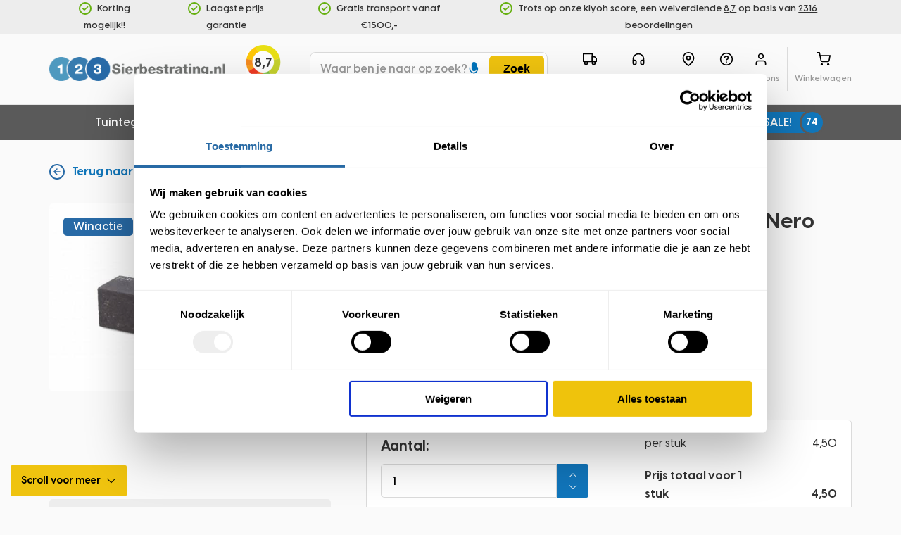

--- FILE ---
content_type: text/html; charset=UTF-8
request_url: https://www.123sierbestrating.nl/product/excluton-linia-excellence-15x15x30-cm-nero/
body_size: 45366
content:
<!DOCTYPE html>
<html lang="nl-NL" style="opacity: 1 !important;">
<head>

    <!-- Google Tag Manager
--><script>(function(w,d,s,l,i){w[l]=w[l]||[];w[l].push({'gtm.start':new
Date().getTime(),event:'gtm.js'});var
f=d.getElementsByTagName(s)[0],j=d.createElement(s),dl=l!='dataLayer'?'&l='+l:'';j.async=true;j.src='https://www.googletagmanager.com/gtm.js?id='+i+dl;f.parentNode.insertBefore(j,f);})(window,document,'script','dataLayer','GTM-P85FFPF');</script><!--
End Google Tag Manager -->
    
    <meta charset="UTF-8">
    <meta name="viewport" content="width=device-width, initial-scale=1, maximum-scale=1"/>
    <meta name="robots" content="index, follow"/>

    <link href="https://www.123sierbestrating.nl/wp-content/uploads/2018/08/favicon-64x64.png" rel="shortcut icon">
    <link href="https://www.123sierbestrating.nl/wp-content/uploads/2018/08/favicon-64x64.png" rel="apple-touch-icon-precomposed">
    <meta name="google-site-verification" content="7NE9lY16fZt9FnyCvdh3iL_-CZMIG-ph8-eMsddiGsU"/>
            <meta name="facebook-domain-verification" content="eh96ziovy40h1l8gheg37vusgq46yk" />
        
    <meta name='robots' content='index, follow, max-image-preview:large, max-snippet:-1, max-video-preview:-1' />

	<!-- This site is optimized with the Yoast SEO plugin v23.4 - https://yoast.com/wordpress/plugins/seo/ -->
	<title>Excluton - Linia Excellence 15x15x30 cm Nero - 123 Sierbestrating</title>
	<meta name="description" content="Excluton - Linia Excellence 15x15x30 cm Nero kopen? ✓ De specialist in bestrating ✓ Altijd scherp geprijsd ✓ De beste service ✓ Ruime keuze" />
	<link rel="canonical" href="https://www.123sierbestrating.nl/product/excluton-linia-excellence-15x15x30-cm-nero/" />
	<meta property="og:locale" content="nl_NL" />
	<meta property="og:type" content="article" />
	<meta property="og:title" content="Excluton - Linia Excellence 15x15x30 cm Nero - 123 Sierbestrating" />
	<meta property="og:description" content="Excluton - Linia Excellence 15x15x30 cm Nero kopen? ✓ De specialist in bestrating ✓ Altijd scherp geprijsd ✓ De beste service ✓ Ruime keuze" />
	<meta property="og:url" content="https://www.123sierbestrating.nl/product/excluton-linia-excellence-15x15x30-cm-nero/" />
	<meta property="og:site_name" content="123 Sierbestrating" />
	<meta property="article:publisher" content="https://www.facebook.com/123sierbestrating.nl/" />
	<meta property="article:modified_time" content="2026-01-16T10:37:05+00:00" />
	<meta property="og:image" content="https://www.123sierbestrating.nl/wp-content/uploads/2021/11/7000432.jpg" />
	<meta property="og:image:width" content="1619" />
	<meta property="og:image:height" content="1080" />
	<meta property="og:image:type" content="image/jpeg" />
	<script type="application/ld+json" class="yoast-schema-graph">{"@context":"https://schema.org","@graph":[{"@type":"WebPage","@id":"https://www.123sierbestrating.nl/product/excluton-linia-excellence-15x15x30-cm-nero/","url":"https://www.123sierbestrating.nl/product/excluton-linia-excellence-15x15x30-cm-nero/","name":"Excluton - Linia Excellence 15x15x30 cm Nero - 123 Sierbestrating","isPartOf":{"@id":"https://www.123sierbestrating.nl/#website"},"primaryImageOfPage":{"@id":"https://www.123sierbestrating.nl/product/excluton-linia-excellence-15x15x30-cm-nero/#primaryimage"},"image":{"@id":"https://www.123sierbestrating.nl/product/excluton-linia-excellence-15x15x30-cm-nero/#primaryimage"},"thumbnailUrl":"https://www.123sierbestrating.nl/wp-content/uploads/2021/11/7000432.jpg","datePublished":"2021-03-15T14:30:30+00:00","dateModified":"2026-01-16T10:37:05+00:00","description":"Excluton - Linia Excellence 15x15x30 cm Nero kopen? ✓ De specialist in bestrating ✓ Altijd scherp geprijsd ✓ De beste service ✓ Ruime keuze","breadcrumb":{"@id":"https://www.123sierbestrating.nl/product/excluton-linia-excellence-15x15x30-cm-nero/#breadcrumb"},"inLanguage":"nl-NL","potentialAction":[{"@type":"ReadAction","target":["https://www.123sierbestrating.nl/product/excluton-linia-excellence-15x15x30-cm-nero/"]}]},{"@type":"ImageObject","inLanguage":"nl-NL","@id":"https://www.123sierbestrating.nl/product/excluton-linia-excellence-15x15x30-cm-nero/#primaryimage","url":"https://www.123sierbestrating.nl/wp-content/uploads/2021/11/7000432.jpg","contentUrl":"https://www.123sierbestrating.nl/wp-content/uploads/2021/11/7000432.jpg","width":1619,"height":1080},{"@type":"BreadcrumbList","@id":"https://www.123sierbestrating.nl/product/excluton-linia-excellence-15x15x30-cm-nero/#breadcrumb","itemListElement":[{"@type":"ListItem","position":1,"name":"Home","item":"https://www.123sierbestrating.nl/"},{"@type":"ListItem","position":2,"name":"Winkel","item":"https://www.123sierbestrating.nl/winkel/"},{"@type":"ListItem","position":3,"name":"Tuinelementen","item":"https://www.123sierbestrating.nl/tuinelementen/"},{"@type":"ListItem","position":4,"name":"Stapelblokken","item":"https://www.123sierbestrating.nl/stapelblokken/"},{"@type":"ListItem","position":5,"name":"Excluton stapelblokken","item":"https://www.123sierbestrating.nl/excluton-stapelblokken/"},{"@type":"ListItem","position":6,"name":"Excluton &#8211; Linia Excellence 15x15x30 cm Nero"}]},{"@type":"WebSite","@id":"https://www.123sierbestrating.nl/#website","url":"https://www.123sierbestrating.nl/","name":"123 Sierbestrating","description":"","publisher":{"@id":"https://www.123sierbestrating.nl/#organization"},"potentialAction":[{"@type":"SearchAction","target":{"@type":"EntryPoint","urlTemplate":"https://www.123sierbestrating.nl/?s={search_term_string}"},"query-input":{"@type":"PropertyValueSpecification","valueRequired":true,"valueName":"search_term_string"}}],"inLanguage":"nl-NL"},{"@type":"Organization","@id":"https://www.123sierbestrating.nl/#organization","name":"123Sierbestrating","url":"https://www.123sierbestrating.nl/","logo":{"@type":"ImageObject","inLanguage":"nl-NL","@id":"https://www.123sierbestrating.nl/#/schema/logo/image/","url":"https://www.123sierbestrating.nl/wp-content/uploads/2018/08/logo-header.png","contentUrl":"https://www.123sierbestrating.nl/wp-content/uploads/2018/08/logo-header.png","width":507,"height":69,"caption":"123Sierbestrating"},"image":{"@id":"https://www.123sierbestrating.nl/#/schema/logo/image/"},"sameAs":["https://www.facebook.com/123sierbestrating.nl/","https://www.instagram.com/123sierbestrating.nl/","https://nl.pinterest.com/123sierbestrating/","https://www.youtube.com/channel/UCsHaaasyh1fsGyM2_40sMCQ"]}]}</script>
	<!-- / Yoast SEO plugin. -->


<link rel='dns-prefetch' href='//static.klaviyo.com' />
<style id='create-block-kiyoh-style-inline-css' type='text/css'>
.wp-block-create-block-kiyoh{width:190px}.wp-block-create-block-kiyoh .kiyoh-schema{clear:both;padding:0 10px}

</style>
<style id='classic-theme-styles-inline-css' type='text/css'>
/*! This file is auto-generated */
.wp-block-button__link{color:#fff;background-color:#32373c;border-radius:9999px;box-shadow:none;text-decoration:none;padding:calc(.667em + 2px) calc(1.333em + 2px);font-size:1.125em}.wp-block-file__button{background:#32373c;color:#fff;text-decoration:none}
</style>
<style id='global-styles-inline-css' type='text/css'>
:root{--wp--preset--aspect-ratio--square: 1;--wp--preset--aspect-ratio--4-3: 4/3;--wp--preset--aspect-ratio--3-4: 3/4;--wp--preset--aspect-ratio--3-2: 3/2;--wp--preset--aspect-ratio--2-3: 2/3;--wp--preset--aspect-ratio--16-9: 16/9;--wp--preset--aspect-ratio--9-16: 9/16;--wp--preset--color--black: #000000;--wp--preset--color--cyan-bluish-gray: #abb8c3;--wp--preset--color--white: #ffffff;--wp--preset--color--pale-pink: #f78da7;--wp--preset--color--vivid-red: #cf2e2e;--wp--preset--color--luminous-vivid-orange: #ff6900;--wp--preset--color--luminous-vivid-amber: #fcb900;--wp--preset--color--light-green-cyan: #7bdcb5;--wp--preset--color--vivid-green-cyan: #00d084;--wp--preset--color--pale-cyan-blue: #8ed1fc;--wp--preset--color--vivid-cyan-blue: #0693e3;--wp--preset--color--vivid-purple: #9b51e0;--wp--preset--gradient--vivid-cyan-blue-to-vivid-purple: linear-gradient(135deg,rgba(6,147,227,1) 0%,rgb(155,81,224) 100%);--wp--preset--gradient--light-green-cyan-to-vivid-green-cyan: linear-gradient(135deg,rgb(122,220,180) 0%,rgb(0,208,130) 100%);--wp--preset--gradient--luminous-vivid-amber-to-luminous-vivid-orange: linear-gradient(135deg,rgba(252,185,0,1) 0%,rgba(255,105,0,1) 100%);--wp--preset--gradient--luminous-vivid-orange-to-vivid-red: linear-gradient(135deg,rgba(255,105,0,1) 0%,rgb(207,46,46) 100%);--wp--preset--gradient--very-light-gray-to-cyan-bluish-gray: linear-gradient(135deg,rgb(238,238,238) 0%,rgb(169,184,195) 100%);--wp--preset--gradient--cool-to-warm-spectrum: linear-gradient(135deg,rgb(74,234,220) 0%,rgb(151,120,209) 20%,rgb(207,42,186) 40%,rgb(238,44,130) 60%,rgb(251,105,98) 80%,rgb(254,248,76) 100%);--wp--preset--gradient--blush-light-purple: linear-gradient(135deg,rgb(255,206,236) 0%,rgb(152,150,240) 100%);--wp--preset--gradient--blush-bordeaux: linear-gradient(135deg,rgb(254,205,165) 0%,rgb(254,45,45) 50%,rgb(107,0,62) 100%);--wp--preset--gradient--luminous-dusk: linear-gradient(135deg,rgb(255,203,112) 0%,rgb(199,81,192) 50%,rgb(65,88,208) 100%);--wp--preset--gradient--pale-ocean: linear-gradient(135deg,rgb(255,245,203) 0%,rgb(182,227,212) 50%,rgb(51,167,181) 100%);--wp--preset--gradient--electric-grass: linear-gradient(135deg,rgb(202,248,128) 0%,rgb(113,206,126) 100%);--wp--preset--gradient--midnight: linear-gradient(135deg,rgb(2,3,129) 0%,rgb(40,116,252) 100%);--wp--preset--font-size--small: 13px;--wp--preset--font-size--medium: 20px;--wp--preset--font-size--large: 36px;--wp--preset--font-size--x-large: 42px;--wp--preset--font-family--inter: "Inter", sans-serif;--wp--preset--font-family--cardo: Cardo;--wp--preset--spacing--20: 0.44rem;--wp--preset--spacing--30: 0.67rem;--wp--preset--spacing--40: 1rem;--wp--preset--spacing--50: 1.5rem;--wp--preset--spacing--60: 2.25rem;--wp--preset--spacing--70: 3.38rem;--wp--preset--spacing--80: 5.06rem;--wp--preset--shadow--natural: 6px 6px 9px rgba(0, 0, 0, 0.2);--wp--preset--shadow--deep: 12px 12px 50px rgba(0, 0, 0, 0.4);--wp--preset--shadow--sharp: 6px 6px 0px rgba(0, 0, 0, 0.2);--wp--preset--shadow--outlined: 6px 6px 0px -3px rgba(255, 255, 255, 1), 6px 6px rgba(0, 0, 0, 1);--wp--preset--shadow--crisp: 6px 6px 0px rgba(0, 0, 0, 1);}:where(.is-layout-flex){gap: 0.5em;}:where(.is-layout-grid){gap: 0.5em;}body .is-layout-flex{display: flex;}.is-layout-flex{flex-wrap: wrap;align-items: center;}.is-layout-flex > :is(*, div){margin: 0;}body .is-layout-grid{display: grid;}.is-layout-grid > :is(*, div){margin: 0;}:where(.wp-block-columns.is-layout-flex){gap: 2em;}:where(.wp-block-columns.is-layout-grid){gap: 2em;}:where(.wp-block-post-template.is-layout-flex){gap: 1.25em;}:where(.wp-block-post-template.is-layout-grid){gap: 1.25em;}.has-black-color{color: var(--wp--preset--color--black) !important;}.has-cyan-bluish-gray-color{color: var(--wp--preset--color--cyan-bluish-gray) !important;}.has-white-color{color: var(--wp--preset--color--white) !important;}.has-pale-pink-color{color: var(--wp--preset--color--pale-pink) !important;}.has-vivid-red-color{color: var(--wp--preset--color--vivid-red) !important;}.has-luminous-vivid-orange-color{color: var(--wp--preset--color--luminous-vivid-orange) !important;}.has-luminous-vivid-amber-color{color: var(--wp--preset--color--luminous-vivid-amber) !important;}.has-light-green-cyan-color{color: var(--wp--preset--color--light-green-cyan) !important;}.has-vivid-green-cyan-color{color: var(--wp--preset--color--vivid-green-cyan) !important;}.has-pale-cyan-blue-color{color: var(--wp--preset--color--pale-cyan-blue) !important;}.has-vivid-cyan-blue-color{color: var(--wp--preset--color--vivid-cyan-blue) !important;}.has-vivid-purple-color{color: var(--wp--preset--color--vivid-purple) !important;}.has-black-background-color{background-color: var(--wp--preset--color--black) !important;}.has-cyan-bluish-gray-background-color{background-color: var(--wp--preset--color--cyan-bluish-gray) !important;}.has-white-background-color{background-color: var(--wp--preset--color--white) !important;}.has-pale-pink-background-color{background-color: var(--wp--preset--color--pale-pink) !important;}.has-vivid-red-background-color{background-color: var(--wp--preset--color--vivid-red) !important;}.has-luminous-vivid-orange-background-color{background-color: var(--wp--preset--color--luminous-vivid-orange) !important;}.has-luminous-vivid-amber-background-color{background-color: var(--wp--preset--color--luminous-vivid-amber) !important;}.has-light-green-cyan-background-color{background-color: var(--wp--preset--color--light-green-cyan) !important;}.has-vivid-green-cyan-background-color{background-color: var(--wp--preset--color--vivid-green-cyan) !important;}.has-pale-cyan-blue-background-color{background-color: var(--wp--preset--color--pale-cyan-blue) !important;}.has-vivid-cyan-blue-background-color{background-color: var(--wp--preset--color--vivid-cyan-blue) !important;}.has-vivid-purple-background-color{background-color: var(--wp--preset--color--vivid-purple) !important;}.has-black-border-color{border-color: var(--wp--preset--color--black) !important;}.has-cyan-bluish-gray-border-color{border-color: var(--wp--preset--color--cyan-bluish-gray) !important;}.has-white-border-color{border-color: var(--wp--preset--color--white) !important;}.has-pale-pink-border-color{border-color: var(--wp--preset--color--pale-pink) !important;}.has-vivid-red-border-color{border-color: var(--wp--preset--color--vivid-red) !important;}.has-luminous-vivid-orange-border-color{border-color: var(--wp--preset--color--luminous-vivid-orange) !important;}.has-luminous-vivid-amber-border-color{border-color: var(--wp--preset--color--luminous-vivid-amber) !important;}.has-light-green-cyan-border-color{border-color: var(--wp--preset--color--light-green-cyan) !important;}.has-vivid-green-cyan-border-color{border-color: var(--wp--preset--color--vivid-green-cyan) !important;}.has-pale-cyan-blue-border-color{border-color: var(--wp--preset--color--pale-cyan-blue) !important;}.has-vivid-cyan-blue-border-color{border-color: var(--wp--preset--color--vivid-cyan-blue) !important;}.has-vivid-purple-border-color{border-color: var(--wp--preset--color--vivid-purple) !important;}.has-vivid-cyan-blue-to-vivid-purple-gradient-background{background: var(--wp--preset--gradient--vivid-cyan-blue-to-vivid-purple) !important;}.has-light-green-cyan-to-vivid-green-cyan-gradient-background{background: var(--wp--preset--gradient--light-green-cyan-to-vivid-green-cyan) !important;}.has-luminous-vivid-amber-to-luminous-vivid-orange-gradient-background{background: var(--wp--preset--gradient--luminous-vivid-amber-to-luminous-vivid-orange) !important;}.has-luminous-vivid-orange-to-vivid-red-gradient-background{background: var(--wp--preset--gradient--luminous-vivid-orange-to-vivid-red) !important;}.has-very-light-gray-to-cyan-bluish-gray-gradient-background{background: var(--wp--preset--gradient--very-light-gray-to-cyan-bluish-gray) !important;}.has-cool-to-warm-spectrum-gradient-background{background: var(--wp--preset--gradient--cool-to-warm-spectrum) !important;}.has-blush-light-purple-gradient-background{background: var(--wp--preset--gradient--blush-light-purple) !important;}.has-blush-bordeaux-gradient-background{background: var(--wp--preset--gradient--blush-bordeaux) !important;}.has-luminous-dusk-gradient-background{background: var(--wp--preset--gradient--luminous-dusk) !important;}.has-pale-ocean-gradient-background{background: var(--wp--preset--gradient--pale-ocean) !important;}.has-electric-grass-gradient-background{background: var(--wp--preset--gradient--electric-grass) !important;}.has-midnight-gradient-background{background: var(--wp--preset--gradient--midnight) !important;}.has-small-font-size{font-size: var(--wp--preset--font-size--small) !important;}.has-medium-font-size{font-size: var(--wp--preset--font-size--medium) !important;}.has-large-font-size{font-size: var(--wp--preset--font-size--large) !important;}.has-x-large-font-size{font-size: var(--wp--preset--font-size--x-large) !important;}
:where(.wp-block-post-template.is-layout-flex){gap: 1.25em;}:where(.wp-block-post-template.is-layout-grid){gap: 1.25em;}
:where(.wp-block-columns.is-layout-flex){gap: 2em;}:where(.wp-block-columns.is-layout-grid){gap: 2em;}
:root :where(.wp-block-pullquote){font-size: 1.5em;line-height: 1.6;}
</style>
<link rel='stylesheet' id='iconic-wlv-css' href='https://www.123sierbestrating.nl/wp-content/plugins/iconic-woo-linked-variations-premium/assets/frontend/css/main.css?ver=1.8.0' media='all' />
<link rel='stylesheet' id='woof-css' href='https://www.123sierbestrating.nl/wp-content/plugins/woocommerce-products-filter/css/front.css?ver=2.2.4' media='all' />
<link rel='stylesheet' id='chosen-drop-down-css' href='https://www.123sierbestrating.nl/wp-content/plugins/woocommerce-products-filter/js/chosen/chosen.min.css?ver=2.2.4' media='all' />
<style id='woocommerce-inline-inline-css' type='text/css'>
.woocommerce form .form-row .required { visibility: visible; }
</style>
<link rel='stylesheet' id='brands-styles-css' href='https://www.123sierbestrating.nl/wp-content/plugins/woocommerce/assets/css/brands.css?ver=9.7.1' media='all' />
<style id='akismet-widget-style-inline-css' type='text/css'>

			.a-stats {
				--akismet-color-mid-green: #357b49;
				--akismet-color-white: #fff;
				--akismet-color-light-grey: #f6f7f7;

				max-width: 350px;
				width: auto;
			}

			.a-stats * {
				all: unset;
				box-sizing: border-box;
			}

			.a-stats strong {
				font-weight: 600;
			}

			.a-stats a.a-stats__link,
			.a-stats a.a-stats__link:visited,
			.a-stats a.a-stats__link:active {
				background: var(--akismet-color-mid-green);
				border: none;
				box-shadow: none;
				border-radius: 8px;
				color: var(--akismet-color-white);
				cursor: pointer;
				display: block;
				font-family: -apple-system, BlinkMacSystemFont, 'Segoe UI', 'Roboto', 'Oxygen-Sans', 'Ubuntu', 'Cantarell', 'Helvetica Neue', sans-serif;
				font-weight: 500;
				padding: 12px;
				text-align: center;
				text-decoration: none;
				transition: all 0.2s ease;
			}

			/* Extra specificity to deal with TwentyTwentyOne focus style */
			.widget .a-stats a.a-stats__link:focus {
				background: var(--akismet-color-mid-green);
				color: var(--akismet-color-white);
				text-decoration: none;
			}

			.a-stats a.a-stats__link:hover {
				filter: brightness(110%);
				box-shadow: 0 4px 12px rgba(0, 0, 0, 0.06), 0 0 2px rgba(0, 0, 0, 0.16);
			}

			.a-stats .count {
				color: var(--akismet-color-white);
				display: block;
				font-size: 1.5em;
				line-height: 1.4;
				padding: 0 13px;
				white-space: nowrap;
			}
		
</style>
<link rel='stylesheet' id='postnl-fe-checkout-css' href='https://www.123sierbestrating.nl/wp-content/plugins/woo-postnl/assets/css/fe-checkout.css?ver=5.5.0' media='all' />
<script type="text/javascript" src="https://www.123sierbestrating.nl/wp-content/themes/bf-123sierbestrating/assets/essentials/jquery.js" id="jquery-js"></script>
<script type="text/javascript" src="https://www.123sierbestrating.nl/wp-content/plugins/woocommerce/assets/js/jquery-blockui/jquery.blockUI.min.js?ver=2.7.0-wc.9.7.1" id="jquery-blockui-js" defer="defer" data-wp-strategy="defer"></script>
<script type="text/javascript" id="wc-add-to-cart-js-extra">
/* <![CDATA[ */
var wc_add_to_cart_params = {"ajax_url":"\/wp-admin\/admin-ajax.php","wc_ajax_url":"\/?wc-ajax=%%endpoint%%","i18n_view_cart":"Bekijk winkelwagen","cart_url":"https:\/\/www.123sierbestrating.nl\/winkelmand\/","is_cart":"","cart_redirect_after_add":"no"};
/* ]]> */
</script>
<script type="text/javascript" src="https://www.123sierbestrating.nl/wp-content/plugins/woocommerce/assets/js/frontend/add-to-cart.min.js?ver=9.7.1" id="wc-add-to-cart-js" defer="defer" data-wp-strategy="defer"></script>
<script type="text/javascript" id="wc-single-product-js-extra">
/* <![CDATA[ */
var wc_single_product_params = {"i18n_required_rating_text":"Selecteer een waardering","i18n_rating_options":["1 of 5 stars","2 of 5 stars","3 of 5 stars","4 of 5 stars","5 of 5 stars"],"i18n_product_gallery_trigger_text":"View full-screen image gallery","review_rating_required":"yes","flexslider":{"rtl":false,"animation":"slide","smoothHeight":true,"directionNav":false,"controlNav":"thumbnails","slideshow":false,"animationSpeed":500,"animationLoop":false,"allowOneSlide":false},"zoom_enabled":"","zoom_options":[],"photoswipe_enabled":"","photoswipe_options":{"shareEl":false,"closeOnScroll":false,"history":false,"hideAnimationDuration":0,"showAnimationDuration":0},"flexslider_enabled":""};
/* ]]> */
</script>
<script type="text/javascript" src="https://www.123sierbestrating.nl/wp-content/plugins/woocommerce/assets/js/frontend/single-product.min.js?ver=9.7.1" id="wc-single-product-js" defer="defer" data-wp-strategy="defer"></script>
<script type="text/javascript" src="https://www.123sierbestrating.nl/wp-content/plugins/woocommerce/assets/js/js-cookie/js.cookie.min.js?ver=2.1.4-wc.9.7.1" id="js-cookie-js" defer="defer" data-wp-strategy="defer"></script>
<script type="text/javascript" id="woocommerce-js-extra">
/* <![CDATA[ */
var woocommerce_params = {"ajax_url":"\/wp-admin\/admin-ajax.php","wc_ajax_url":"\/?wc-ajax=%%endpoint%%","i18n_password_show":"Show password","i18n_password_hide":"Hide password"};
/* ]]> */
</script>
<script type="text/javascript" src="https://www.123sierbestrating.nl/wp-content/plugins/woocommerce/assets/js/frontend/woocommerce.min.js?ver=9.7.1" id="woocommerce-js" defer="defer" data-wp-strategy="defer"></script>
<script type="text/javascript" id="get_user_email_checkout-js-extra">
/* <![CDATA[ */
var ajax = {"ajaxUrl":"https:\/\/www.123sierbestrating.nl\/wp-admin\/admin-ajax.php","nonce":"5434f97bd6"};
/* ]]> */
</script>
<script type="text/javascript" id="user_mail_for_cart-js-extra">
/* <![CDATA[ */
var usermailAjax = {"ajaxUrl":"https:\/\/www.123sierbestrating.nl\/wp-admin\/admin-ajax.php","nonce":"d3a67d9893"};
/* ]]> */
</script>
<script type="text/javascript" src="https://www.123sierbestrating.nl/wp-content/themes/bf-123sierbestrating/assets/javascripts/cart-calendar.js?ver=6.6.1" id="cart-calendar-js"></script>
<script type="text/javascript" id="wc-settings-dep-in-header-js-after">
/* <![CDATA[ */
console.warn( "Scripts that have a dependency on [wc-settings, wc-blocks-checkout] must be loaded in the footer, klaviyo-klaviyo-checkout-block-editor-script was registered to load in the header, but has been switched to load in the footer instead. See https://github.com/woocommerce/woocommerce-gutenberg-products-block/pull/5059" );
console.warn( "Scripts that have a dependency on [wc-settings, wc-blocks-checkout] must be loaded in the footer, klaviyo-klaviyo-checkout-block-view-script was registered to load in the header, but has been switched to load in the footer instead. See https://github.com/woocommerce/woocommerce-gutenberg-products-block/pull/5059" );
/* ]]> */
</script>
<link rel="https://api.w.org/" href="https://www.123sierbestrating.nl/wp-json/" /><link rel="alternate" title="JSON" type="application/json" href="https://www.123sierbestrating.nl/wp-json/wp/v2/product/74087" /><link rel="alternate" title="oEmbed (JSON)" type="application/json+oembed" href="https://www.123sierbestrating.nl/wp-json/oembed/1.0/embed?url=https%3A%2F%2Fwww.123sierbestrating.nl%2Fproduct%2Fexcluton-linia-excellence-15x15x30-cm-nero%2F" />
<link rel="alternate" title="oEmbed (XML)" type="text/xml+oembed" href="https://www.123sierbestrating.nl/wp-json/oembed/1.0/embed?url=https%3A%2F%2Fwww.123sierbestrating.nl%2Fproduct%2Fexcluton-linia-excellence-15x15x30-cm-nero%2F&#038;format=xml" />
        <script>
            var ShowMoreButtonHTML = "<div class='show-filter-items' data-text-show-more='Meer tonen' data-text-show-less='Minder tonen'><i class='icon icon-arrow-down-1'></i>Meer tonen</div>";
            var MinCountShowMoreButton = 8;
        </script>
        	<noscript><style>.woocommerce-product-gallery{ opacity: 1 !important; }</style></noscript>
	<script id='nitro-telemetry-meta' nitro-exclude>window.NPTelemetryMetadata={missReason: (!window.NITROPACK_STATE ? 'cache not found' : 'hit'),pageType: 'product',isEligibleForOptimization: true,}</script><script id='nitro-generic' nitro-exclude>(()=>{window.NitroPack=window.NitroPack||{coreVersion:"na",isCounted:!1};let e=document.createElement("script");if(e.src="https://nitroscripts.com/WZtCsFaXIVHIuEADLnQIdGPytMRESDkO",e.async=!0,e.id="nitro-script",document.head.appendChild(e),!window.NitroPack.isCounted){window.NitroPack.isCounted=!0;let t=()=>{navigator.sendBeacon("https://to.getnitropack.com/p",JSON.stringify({siteId:"WZtCsFaXIVHIuEADLnQIdGPytMRESDkO",url:window.location.href,isOptimized:!!window.IS_NITROPACK,coreVersion:"na",missReason:window.NPTelemetryMetadata?.missReason||"",pageType:window.NPTelemetryMetadata?.pageType||"",isEligibleForOptimization:!!window.NPTelemetryMetadata?.isEligibleForOptimization}))};(()=>{let e=()=>new Promise(e=>{"complete"===document.readyState?e():window.addEventListener("load",e)}),i=()=>new Promise(e=>{document.prerendering?document.addEventListener("prerenderingchange",e,{once:!0}):e()}),a=async()=>{await i(),await e(),t()};a()})(),window.addEventListener("pageshow",e=>{if(e.persisted){let i=document.prerendering||self.performance?.getEntriesByType?.("navigation")[0]?.activationStart>0;"visible"!==document.visibilityState||i||t()}})}})();</script><style id='wp-fonts-local' type='text/css'>
@font-face{font-family:Inter;font-style:normal;font-weight:300 900;font-display:fallback;src:url('https://www.123sierbestrating.nl/wp-content/plugins/woocommerce/assets/fonts/Inter-VariableFont_slnt,wght.woff2') format('woff2');font-stretch:normal;}
@font-face{font-family:Cardo;font-style:normal;font-weight:400;font-display:fallback;src:url('https://www.123sierbestrating.nl/wp-content/plugins/woocommerce/assets/fonts/cardo_normal_400.woff2') format('woff2');}
</style>
        <script type="text/javascript">
            var woof_is_permalink =1;

            var woof_shop_page = "";
        
            var woof_really_curr_tax = {};
            var woof_current_page_link = location.protocol + '//' + location.host + location.pathname;
            //***lets remove pagination from woof_current_page_link
            woof_current_page_link = woof_current_page_link.replace(/\page\/[0-9]+/, "");
                            woof_current_page_link = "https://www.123sierbestrating.nl/winkel/";
                            var woof_link = 'https://www.123sierbestrating.nl/wp-content/plugins/woocommerce-products-filter/';

                </script>

        
    <link rel="stylesheet" type="text/css" href="https://www.123sierbestrating.nl/wp-content/themes/bf-123sierbestrating/assets/essentials/essentials.css"/>
    <link rel="stylesheet" type="text/css" href="https://www.123sierbestrating.nl/wp-content/themes/bf-123sierbestrating/assets/stylesheets/fonts.css?v=dev"/>
    <link rel="stylesheet" type="text/css" href="https://www.123sierbestrating.nl/wp-content/themes/bf-123sierbestrating/assets/stylesheets/style.css?v=dev"/>
    <link rel="stylesheet" type="text/css" href="https://www.123sierbestrating.nl/wp-content/themes/bf-123sierbestrating/assets/stylesheets/responsive.css?v=dev"/>
    <link rel="stylesheet" type="text/css" href="https://www.123sierbestrating.nl/wp-content/themes/bf-123sierbestrating/assets/stylesheets/hover.css?v=dev"/>
    <link rel="stylesheet" type="text/css" href="https://www.123sierbestrating.nl/wp-content/themes/bf-123sierbestrating/assets/stylesheets/hover.css?v=dev"/>



    
 

</head>
<body class="  notify-shop-is-closed disable-maintenance-level">
    <!-- Google Tag Manager (noscript) -->
    <noscript><iframe src="https://www.googletagmanager.com/ns.html?id=GTM-P85FFPF"
                      height="0" width="0" style="display:none;visibility:hidden"></iframe></noscript>
    <!-- End Google Tag Manager (noscript) -->
    <div class="body">

    <div class="content">
            <header>

        <style>
            @media (max-width: 780px) {
                header .header-top .usps {
                    max-height: 40px;
                    overflow: hidden;
                }

                header .header-top .usps .usp {
                    display: none;
                }

                header .header-center {
                    justify-content: flex-start;
                }

                header .header-center-out {
                    max-height: 70px;
                    overflow:hidden;
                }
            }
        </style>

                                <div class="header-top">
                <div class="wrapper wrapper-3">
                    <div class="header-top-in">
                        <div class="component">
                            <div class="usps">
                                
                                    <div class="usp"><i class="icon icon-check"></i> Korting mogelijk!!</div><div class="usp"><i class="icon icon-check"></i> <a href="https://www.123sierbestrating.nl/laagste-prijs-garantie/">Laagste prijs garantie</a></div><div class="usp"><i class="icon icon-check"></i> Gratis transport vanaf €1500,-</div><div class="usp"><i class="icon icon-check"></i> Trots op onze kiyoh score, een welverdiende <u>8,7</u> op basis van <u>2316</u> beoordelingen</div>                            </div>
                        </div>
                    </div>
                </div>
            </div>
                    <div class="header-content">
            <div class="header-content-in">
                <div class="header-center">
                    <div class="header-center-out">
                        <div class="mobile-toggle">
                                                        <div class="mobile-toggle-box">
                                <div class="mobile-toggle-inner"></div>
                            </div>
                            <span>Menu</span>
                        </div>
                        <div class="wrapper wrapper-3">
                            <div class="header-center-in">
                                <div class="columns">
                                                                            <div class="column column-1">
                                            <a class="header-logo" href="https://www.123sierbestrating.nl" target="_self">
                                                <img class="logo-default"
                                                     src="https://www.123sierbestrating.nl/wp-content/uploads/2019/01/logo-123sierbestrating-ORG-2.png"/>
                                                                                                <img class="logo-mobile"
                                                     src="https://www.123sierbestrating.nl/wp-content/uploads/2019/03/logo-mobile.png"
                                                     alt="">
                                            </a>

                                            <a href="https://www.kiyoh.com/reviews/1042148/123sierbestrating_nl" target="_blank" class="header-kiyoh">
                                                <div class="header-kiyoh-top">
                                                    <img src="https://www.123sierbestrating.nl/wp-content/themes/bf-123sierbestrating/assets/images/content/klantenvertellen-frame.png"
                                                         alt="">
                                                    <span>8,7</span>
                                                </div>
                                                <div class="header-kiyoh-bottom">
                                                    2316 reviews
                                                </div>

                                            </a>

                                            <div class="qshops-logo">
                                                <img src="https://www.123sierbestrating.nl/wp-content/themes/bf-123sierbestrating/assets/images/Qshops_logo.svg"
                                                     alt="">
                                            </div>

                                        </div>
                                                                            <div class="column column-2">
                                        <form id="headerSearch"
                                              class="component header-search livesearch-disabled"
                                              action="https://www.123sierbestrating.nl/winkel/" method="get">
                                            <span class="overlay search-overlay"></span>
                                            <div class="input-row input-search">
                                                <label for="search">Waar ben je naar op zoek?</label>
                                                <input type="text" id="search" autocomplete="off" name="s"
                                                       value="" placeholder="">
                                                <div class="search-speech" onclick="startDictation()">
                                                    <span class="icon icon-microphone"></span>
                                                    <span class="icon icon-microphone-slash"></span>
                                                </div>
                                                <div class="speech-waves speech-waves-header">
                                                    <div class="speech-waves-in">
                                                        <div class="speech-waves-image">
                                                            <img src="https://www.123sierbestrating.nl/wp-content/themes/bf-123sierbestrating/assets/images/speech-waves.png"
                                                                 alt="">
                                                        </div>
                                                    </div>
                                                </div>
                                                <button type="submit" class="input-search-icon search-submit">
                                                    Zoek                                                </button>
                                            </div>
                                                                                    </form>
                                    </div>
                                                                        <div class="column column-3">
                                        <div class="header-components">
                                                                                                <div class="component header-icon header-showroom">
                                                        <a href="https://www.123sierbestrating.nl/transport/" target="_self">
                                                            <i data-feather="truck"></i>
                                                            Transport                                                        </a>
                                                    </div>
                                                                                                        <div class="component header-icon header-faq mini-faq-trigger">
                                                        <a href="javascript:void(0)" target="_self">
                                                            <i data-feather="headphones"></i>
                                                            kl service                                                        </a>
                                                    </div>
                                                                                                        <div class="component header-icon header-showroom">
                                                        <a href="https://www.123sierbestrating.nl/contact/" target="_self">
                                                            <i data-feather="map-pin"></i>
                                                            Showroom                                                        </a>
                                                    </div>
                                                                                                        <div class="component header-icon header-showroom">
                                                        <a href="https://www.123sierbestrating.nl/faq/" target="_self">
                                                            <i data-feather="help-circle"></i>
                                                            FAQ                                                        </a>
                                                    </div>
                                                                                                        <div class="component header-icon header-showroom">
                                                        <a href="https://www.123sierbestrating.nl/over-ons/" target="_self">
                                                            <i data-feather="user"></i>
                                                            Over ons                                                        </a>
                                                    </div>
                                                    

                                            <div class="component header-icon header-transport splitter">
                                                <div class="splitter-in"></div>
                                            </div>

                                            <a href="https://www.123sierbestrating.nl/winkelmand/" class="component header-icon header-cart dynamic-wc-cart disable-mini-cart">
    <div class="header-cart-in">
        <img width="24px" height="24px" src="https://www.123sierbestrating.nl/wp-content/themes/bf-123sierbestrating/assets/images/cart-icon.svg" alt="winkelwagen">
    </div>
    <div class="header-cart-title">
        Winkelwagen    </div>
</a>
                                                                                                                                </div>

                                    </div>

                                    <div class="column column-4 checkout-usps">
                                        <div class="column-in">
                                            <div class="checkout-usps-container">
                                                                                                    <div class="checkout-usps-images">
                                                                                                                        <div class="checkout-usps-image checkout-usps-image-1">
                                                                    <img src="https://www.123sierbestrating.nl/wp-content/uploads/2020/02/footer-1-64x64-1.png"
                                                                         alt=""
                                                                         class="checkout-usps-image checkout-usps-image-1">
                                                                </div>
                                                                                                                    </div>
                                                                                                        <div class="checkout-usps-in">
                                                                                                                        <div class="checkout-header-usp">
                                                                    <div class="checkout-usp-in">
                                                                        <div class="icon icon-check"></div>
                                                                        <div class="text-2 fw-700">Korting mogelijk!!</div>
                                                                    </div>
                                                                </div>
                                                                                                                                <div class="checkout-header-usp">
                                                                    <div class="checkout-usp-in">
                                                                        <div class="icon icon-check"></div>
                                                                        <div class="text-2 fw-700"><a href="https://www.123sierbestrating.nl/laagste-prijs-garantie/">Laagste prijs garantie</a></div>
                                                                    </div>
                                                                </div>
                                                                                                                                <div class="checkout-header-usp">
                                                                    <div class="checkout-usp-in">
                                                                        <div class="icon icon-check"></div>
                                                                        <div class="text-2 fw-700">Gratis transport vanaf €1500,-</div>
                                                                    </div>
                                                                </div>
                                                                                                                                <div class="checkout-header-usp">
                                                                    <div class="checkout-usp-in">
                                                                        <div class="icon icon-check"></div>
                                                                        <div class="text-2 fw-700">Trots op onze kiyoh score, een welverdiende {score} op basis van {aantal_beoordelingen} beoordelingen</div>
                                                                    </div>
                                                                </div>
                                                                                                                    </div>
                                                                                                </div>

                                        </div>
                                    </div>

                                </div>
                            </div>
                        </div>
                    </div>
                </div>

                <div class="header-bottom">
                    <div class="header-bottom-out">
                        <div class="wrapper wrapper-3">
                            <div class="header-bottom-in">

                                                                    <div class="header-nav">

                                        <div class="header-nav-in">

                                                                                            <div class="nav-item"
                                                     data-sub-delay="220">

                                                                                                            <a href="https://www.123sierbestrating.nl/tuintegels/"
                                                           class="nav-item-first">Tuintegels                                                            <div class="nav-toggle nav-toggle-item"><i class="icon icon-arrow-right-1"></i></div>                                                        </a>

                                                                                                                        <div class="desktop-sub">
                                                                    <div class="desktop-sub-in">

                                                                        <div class="desktop-sub-column">

                                                                                                                                                            <div class="sub-column-item"
                                                                                     data-nav-hover="1">
                                                                                    <a href="https://www.123sierbestrating.nl/tuintegels/"
                                                                                       target=""
                                                                                       class="text-3 clr-blue fw-700">
                                                                                        Tuintegels                                                                                    </a>
                                                                                </div>
                                                                                                                                                                <div class="sub-column-item"
                                                                                     data-nav-hover="2">
                                                                                    <a href="https://www.123sierbestrating.nl/keramische-tegels/"
                                                                                       target=""
                                                                                       class="text-3 clr-blue fw-700">
                                                                                        Keramische tegels                                                                                    </a>
                                                                                </div>
                                                                                                                                                                <div class="sub-column-item"
                                                                                     data-nav-hover="3">
                                                                                    <a href="https://www.123sierbestrating.nl/betontegels/"
                                                                                       target=""
                                                                                       class="text-3 clr-blue fw-700">
                                                                                        Betontegels                                                                                    </a>
                                                                                </div>
                                                                                                                                                                <div class="sub-column-item"
                                                                                     data-nav-hover="4">
                                                                                    <a href="https://www.123sierbestrating.nl/terrastegels/"
                                                                                       target=""
                                                                                       class="text-3 clr-blue fw-700">
                                                                                        Terrastegels                                                                                    </a>
                                                                                </div>
                                                                                                                                                                <div class="sub-column-item"
                                                                                     data-nav-hover="5">
                                                                                    <a href="https://www.123sierbestrating.nl/tuintegels/"
                                                                                       target=""
                                                                                       class="text-3 clr-blue fw-700">
                                                                                        Overige tegels                                                                                    </a>
                                                                                </div>
                                                                                                                                                                <div class="sub-column-item"
                                                                                     data-nav-hover="6">
                                                                                    <a href="https://www.123sierbestrating.nl/bestratingsmateriaal/"
                                                                                       target=""
                                                                                       class="text-3 clr-blue fw-700">
                                                                                        Bestratingsmateriaal                                                                                    </a>
                                                                                </div>
                                                                                
                                                                        </div>
                                                                        <div class="sub-sub-container">

                                                                            
                                                                                <div class="sub-sub-columns-out"
                                                                                     data-sub-nav-show="1">
                                                                                    <div class="sub-sub-columns clr-grey-4">

                                                                                                                                                                                    <div class="sub-sub-column">
                                                                                                <div class="sub-sub-title text-3 clr-blue fw-700">
                                                                                                    Afmetingen                                                                                                </div>

                                                                                                                                                                                                    <a href="https://www.123sierbestrating.nl/tuintegels-30x20-cm/"
                                                                                                       target=""
                                                                                                       class="text-2 fw-600">
                                                                                                        Tuintegels 30x20                                                                                                    </a>
                                                                                                                                                                                                        <a href="https://www.123sierbestrating.nl/tuintegels-40x40-cm/"
                                                                                                       target=""
                                                                                                       class="text-2 fw-600">
                                                                                                        Tuintegels 40x40                                                                                                    </a>
                                                                                                                                                                                                        <a href="https://www.123sierbestrating.nl/tuintegels-50x50-cm/"
                                                                                                       target=""
                                                                                                       class="text-2 fw-600">
                                                                                                        Tuintegels 50x50                                                                                                    </a>
                                                                                                                                                                                                        <a href="https://www.123sierbestrating.nl/tuintegels-60x30-cm/"
                                                                                                       target=""
                                                                                                       class="text-2 fw-600">
                                                                                                        Tuintegels 60x30                                                                                                    </a>
                                                                                                                                                                                                        <a href="https://www.123sierbestrating.nl/tuintegels-60x40-cm/"
                                                                                                       target=""
                                                                                                       class="text-2 fw-600">
                                                                                                        Tuintegels 60x40                                                                                                    </a>
                                                                                                                                                                                                        <a href="https://www.123sierbestrating.nl/tuintegels-60x60-cm/"
                                                                                                       target=""
                                                                                                       class="text-2 fw-600">
                                                                                                        Tuintegels 60x60                                                                                                    </a>
                                                                                                                                                                                                        <a href="https://www.123sierbestrating.nl/tuintegels-40x80-cm/"
                                                                                                       target=""
                                                                                                       class="text-2 fw-600">
                                                                                                        Tuintegels 40x80                                                                                                     </a>
                                                                                                                                                                                                        <a href="https://www.123sierbestrating.nl/tuintegels-90x90-cm/"
                                                                                                       target=""
                                                                                                       class="text-2 fw-600">
                                                                                                        Tuintegels 90x90                                                                                                    </a>
                                                                                                                                                                                                        <a href="https://www.123sierbestrating.nl/tuintegels-100x100-cm/"
                                                                                                       target=""
                                                                                                       class="text-2 fw-600">
                                                                                                        Tuintegels 100x100                                                                                                    </a>
                                                                                                    
                                                                                                                                                                                                    <a href="https://www.123sierbestrating.nl/tuintegels/"
                                                                                                       target=""
                                                                                                       class="clr-blue text-2 fw-600 show-all">Bekijk alle Tuintegels</a>
                                                                                                
                                                                                            </div>
                                                                                                                                                                                        <div class="sub-sub-column">
                                                                                                <div class="sub-sub-title text-3 clr-blue fw-700">
                                                                                                    Kleur/patroon                                                                                                </div>

                                                                                                                                                                                                    <a href="https://www.123sierbestrating.nl/bekijk-in-jouw-tuin/"
                                                                                                       target=""
                                                                                                       class="text-2 fw-600">
                                                                                                        Bekijk in jouw tuin                                                                                                    </a>
                                                                                                                                                                                                        <a href="https://www.123sierbestrating.nl/tuintegels-met-motief/"
                                                                                                       target=""
                                                                                                       class="text-2 fw-600">
                                                                                                        Tuintegels met motief                                                                                                    </a>
                                                                                                                                                                                                        <a href="https://www.123sierbestrating.nl/tuintegels-wildverband/"
                                                                                                       target=""
                                                                                                       class="text-2 fw-600">
                                                                                                        Tuintegels wildverband                                                                                                    </a>
                                                                                                                                                                                                        <a href="https://www.123sierbestrating.nl/tuintegels-antraciet/"
                                                                                                       target=""
                                                                                                       class="text-2 fw-600">
                                                                                                        Tuintegels antraciet                                                                                                    </a>
                                                                                                                                                                                                        <a href="https://www.123sierbestrating.nl/tuintegels-grijs/"
                                                                                                       target=""
                                                                                                       class="text-2 fw-600">
                                                                                                        Grijze tuintegels                                                                                                    </a>
                                                                                                                                                                                                        <a href="https://www.123sierbestrating.nl/zwarte-tuintegels/"
                                                                                                       target=""
                                                                                                       class="text-2 fw-600">
                                                                                                        Zwarte tuintegels                                                                                                    </a>
                                                                                                                                                                                                        <a href="https://www.123sierbestrating.nl/beige-tuintegels/"
                                                                                                       target=""
                                                                                                       class="text-2 fw-600">
                                                                                                        Beige tuintegels                                                                                                    </a>
                                                                                                                                                                                                        <a href="https://www.123sierbestrating.nl/drainage-tegels/"
                                                                                                       target=""
                                                                                                       class="text-2 fw-600">
                                                                                                        Drainage tegels                                                                                                    </a>
                                                                                                                                                                                                        <a href="https://www.123sierbestrating.nl/grote-tuintegels/"
                                                                                                       target=""
                                                                                                       class="text-2 fw-600">
                                                                                                        Grote tuintegels                                                                                                    </a>
                                                                                                                                                                                                        <a href="https://www.123sierbestrating.nl/tuintegels-houtlook/"
                                                                                                       target=""
                                                                                                       class="text-2 fw-600">
                                                                                                        Tuintegels houtlook                                                                                                    </a>
                                                                                                    
                                                                                                
                                                                                            </div>
                                                                                            
                                                                                        
                                                                                            <div class="sub-sub-column text-2 fw-600">
                                                                                                <a href="https://www.123sierbestrating.nl/bekijk-in-jouw-tuin/"
                                                                                                   target=""
                                                                                                   class="sub-sub-featured">
                                                                                                    <div class="ssf-img">
                                                                                                        <div class="visual">
                                                                                                            <img width="600" height="398" src="https://www.123sierbestrating.nl/wp-content/uploads/2021/11/Onderhoudsklasse-tuintegels2-600x398.jpg" class="attachment-small size-small" alt="tuintegels leggen" decoding="async" fetchpriority="high" srcset="https://www.123sierbestrating.nl/wp-content/uploads/2021/11/Onderhoudsklasse-tuintegels2-600x398.jpg 600w, https://www.123sierbestrating.nl/wp-content/uploads/2021/11/Onderhoudsklasse-tuintegels2-150x100.jpg 150w, https://www.123sierbestrating.nl/wp-content/uploads/2021/11/Onderhoudsklasse-tuintegels2-768x510.jpg 768w, https://www.123sierbestrating.nl/wp-content/uploads/2021/11/Onderhoudsklasse-tuintegels2-128x85.jpg 128w, https://www.123sierbestrating.nl/wp-content/uploads/2021/11/Onderhoudsklasse-tuintegels2-750x498.jpg 750w, https://www.123sierbestrating.nl/wp-content/uploads/2021/11/Onderhoudsklasse-tuintegels2-425x282.jpg 425w, https://www.123sierbestrating.nl/wp-content/uploads/2021/11/Onderhoudsklasse-tuintegels2-505x335.jpg 505w, https://www.123sierbestrating.nl/wp-content/uploads/2021/11/Onderhoudsklasse-tuintegels2.jpg 1000w" sizes="(max-width: 600px) 100vw, 600px" />                                                                                                        </div>
                                                                                                    </div>

                                                                                                                                                                                                            <div class="ssf-circle">
                                                                                                            Bekijk in jouw tuin                                                                                                        </div>
                                                                                                    
                                                                                                    <div class="ssf-btn">
                                                                                                        <div class="btn btn-arrow">
                                                                                                            <div class="button-in">
                                                                                                                <span>Bekijk</span>
                                                                                                                <div class="arrow arrow-variant-2 arrow-right">
                                                                                                                    <div class="arrow-in bg-yellow">
                                                                                                                        <img src="https://www.123sierbestrating.nl/wp-content/themes/bf-123sierbestrating/assets/images/content/right-arrow.svg"
                                                                                                                             alt="Bekijken">
                                                                                                                    </div>
                                                                                                                </div>
                                                                                                            </div>
                                                                                                        </div>
                                                                                                    </div>
                                                                                                </a>
                                                                                            </div>

                                                                                            
                                                                                    </div>
                                                                                </div>

                                                                                
                                                                                <div class="sub-sub-columns-out"
                                                                                     data-sub-nav-show="2">
                                                                                    <div class="sub-sub-columns clr-grey-4">

                                                                                                                                                                                    <div class="sub-sub-column">
                                                                                                <div class="sub-sub-title text-3 clr-blue fw-700">
                                                                                                    Afmetingen                                                                                                </div>

                                                                                                                                                                                                    <a href="https://www.123sierbestrating.nl/keramische-terrastegels-45x90-cm/"
                                                                                                       target=""
                                                                                                       class="text-2 fw-600">
                                                                                                        Keramische tegels 45x90                                                                                                    </a>
                                                                                                                                                                                                        <a href="https://www.123sierbestrating.nl/keramische-terrastegels-60x60-cm/"
                                                                                                       target=""
                                                                                                       class="text-2 fw-600">
                                                                                                        Keramische tegels 60x60                                                                                                    </a>
                                                                                                                                                                                                        <a href="https://www.123sierbestrating.nl/keramische-terrastegels-80x80-cm/"
                                                                                                       target=""
                                                                                                       class="text-2 fw-600">
                                                                                                        Keramische tegels 80x80                                                                                                    </a>
                                                                                                                                                                                                        <a href="https://www.123sierbestrating.nl/keramische-terrastegels-90x90-cm/"
                                                                                                       target=""
                                                                                                       class="text-2 fw-600">
                                                                                                        Keramische tegels 90x90                                                                                                    </a>
                                                                                                                                                                                                        <a href="https://www.123sierbestrating.nl/keramische-terrastegels-100x100-cm/"
                                                                                                       target=""
                                                                                                       class="text-2 fw-600">
                                                                                                        Keramische tegels 100x100                                                                                                    </a>
                                                                                                                                                                                                        <a href="https://www.123sierbestrating.nl/kera-twice-keramische-tegels/"
                                                                                                       target=""
                                                                                                       class="text-2 fw-600">
                                                                                                        Kera twice keramische tegels                                                                                                    </a>
                                                                                                    
                                                                                                                                                                                                    <a href="https://www.123sierbestrating.nl/keramische-tegels/"
                                                                                                       target=""
                                                                                                       class="clr-blue text-2 fw-600 show-all">Bekijk alle keramische tegels </a>
                                                                                                
                                                                                            </div>
                                                                                                                                                                                        <div class="sub-sub-column">
                                                                                                <div class="sub-sub-title text-3 clr-blue fw-700">
                                                                                                    Kleur/patroon                                                                                                 </div>

                                                                                                                                                                                                    <a href="https://www.123sierbestrating.nl/keramische-tegels-grijs/"
                                                                                                       target=""
                                                                                                       class="text-2 fw-600">
                                                                                                        Grijze keramische tegels                                                                                                    </a>
                                                                                                                                                                                                        <a href="https://www.123sierbestrating.nl/keramische-tegels-antraciet/"
                                                                                                       target=""
                                                                                                       class="text-2 fw-600">
                                                                                                        Keramische tegels antraciet                                                                                                    </a>
                                                                                                    
                                                                                                
                                                                                            </div>
                                                                                            
                                                                                        
                                                                                            <div class="sub-sub-column text-2 fw-600">
                                                                                                <a href="https://www.123sierbestrating.nl/kera-twice-keramische-tegels/ "
                                                                                                   target=""
                                                                                                   class="sub-sub-featured">
                                                                                                    <div class="ssf-img">
                                                                                                        <div class="visual">
                                                                                                            <img width="579" height="597" src="https://www.123sierbestrating.nl/wp-content/uploads/2023/02/kera-twice-1.png" class="attachment-small size-small" alt="" decoding="async" srcset="https://www.123sierbestrating.nl/wp-content/uploads/2023/02/kera-twice-1.png 579w, https://www.123sierbestrating.nl/wp-content/uploads/2023/02/kera-twice-1-150x155.png 150w, https://www.123sierbestrating.nl/wp-content/uploads/2023/02/kera-twice-1-128x132.png 128w, https://www.123sierbestrating.nl/wp-content/uploads/2023/02/kera-twice-1-425x438.png 425w, https://www.123sierbestrating.nl/wp-content/uploads/2023/02/kera-twice-1-505x521.png 505w" sizes="(max-width: 579px) 100vw, 579px" />                                                                                                        </div>
                                                                                                    </div>

                                                                                                    
                                                                                                    <div class="ssf-btn">
                                                                                                        <div class="btn btn-arrow">
                                                                                                            <div class="button-in">
                                                                                                                <span>Ontdek</span>
                                                                                                                <div class="arrow arrow-variant-2 arrow-right">
                                                                                                                    <div class="arrow-in bg-yellow">
                                                                                                                        <img src="https://www.123sierbestrating.nl/wp-content/themes/bf-123sierbestrating/assets/images/content/right-arrow.svg"
                                                                                                                             alt="Bekijken">
                                                                                                                    </div>
                                                                                                                </div>
                                                                                                            </div>
                                                                                                        </div>
                                                                                                    </div>
                                                                                                </a>
                                                                                            </div>

                                                                                            
                                                                                    </div>
                                                                                </div>

                                                                                
                                                                                <div class="sub-sub-columns-out"
                                                                                     data-sub-nav-show="3">
                                                                                    <div class="sub-sub-columns clr-grey-4">

                                                                                                                                                                                    <div class="sub-sub-column">
                                                                                                <div class="sub-sub-title text-3 clr-blue fw-700">
                                                                                                    Afmetingen                                                                                                </div>

                                                                                                                                                                                                    <a href="https://www.123sierbestrating.nl/betontegels-30x30-cm/ "
                                                                                                       target=""
                                                                                                       class="text-2 fw-600">
                                                                                                        Betontegels 30x30                                                                                                    </a>
                                                                                                                                                                                                        <a href="https://www.123sierbestrating.nl/betontegels-50x50-cm/"
                                                                                                       target=""
                                                                                                       class="text-2 fw-600">
                                                                                                        Betontegels 50x50                                                                                                    </a>
                                                                                                                                                                                                        <a href="https://www.123sierbestrating.nl/betontegels-60x40-cm/"
                                                                                                       target=""
                                                                                                       class="text-2 fw-600">
                                                                                                        Betontegels 60x40                                                                                                    </a>
                                                                                                                                                                                                        <a href="https://www.123sierbestrating.nl/betontegels-60x60-cm/ "
                                                                                                       target=""
                                                                                                       class="text-2 fw-600">
                                                                                                        Betontegels 60x60                                                                                                    </a>
                                                                                                                                                                                                        <a href="https://www.123sierbestrating.nl/betontegels-100x100-cm/"
                                                                                                       target=""
                                                                                                       class="text-2 fw-600">
                                                                                                        Betontegels 100x100                                                                                                    </a>
                                                                                                    
                                                                                                                                                                                                    <a href="https://www.123sierbestrating.nl/betontegels/"
                                                                                                       target=""
                                                                                                       class="clr-blue text-2 fw-600 show-all">Bekijk alle Betontegels</a>
                                                                                                
                                                                                            </div>
                                                                                                                                                                                        <div class="sub-sub-column">
                                                                                                <div class="sub-sub-title text-3 clr-blue fw-700">
                                                                                                    Kleur/patroon                                                                                                </div>

                                                                                                                                                                                                    <a href="https://www.123sierbestrating.nl/betontegels-met-coating/"
                                                                                                       target=""
                                                                                                       class="text-2 fw-600">
                                                                                                        Betontegels met coating                                                                                                    </a>
                                                                                                                                                                                                        <a href="https://www.123sierbestrating.nl/antraciet-betontegels/"
                                                                                                       target=""
                                                                                                       class="text-2 fw-600">
                                                                                                        Betontegels antraciet                                                                                                    </a>
                                                                                                                                                                                                        <a href="https://www.123sierbestrating.nl/grijze-betontegels/"
                                                                                                       target=""
                                                                                                       class="text-2 fw-600">
                                                                                                        Grijze betontegels                                                                                                    </a>
                                                                                                                                                                                                        <a href="https://www.123sierbestrating.nl/grote-betontegels/"
                                                                                                       target=""
                                                                                                       class="text-2 fw-600">
                                                                                                        Grote betontegels                                                                                                    </a>
                                                                                                    
                                                                                                
                                                                                            </div>
                                                                                            
                                                                                        
                                                                                            <div class="sub-sub-column text-2 fw-600">
                                                                                                <a href="https://www.123sierbestrating.nl/betontegels/"
                                                                                                   target=""
                                                                                                   class="sub-sub-featured">
                                                                                                    <div class="ssf-img">
                                                                                                        <div class="visual">
                                                                                                            <img width="400" height="267" src="https://www.123sierbestrating.nl/wp-content/uploads/2019/06/betontegel-grijs1.jpg" class="attachment-small size-small" alt="" decoding="async" srcset="https://www.123sierbestrating.nl/wp-content/uploads/2019/06/betontegel-grijs1.jpg 400w, https://www.123sierbestrating.nl/wp-content/uploads/2019/06/betontegel-grijs1-150x100.jpg 150w, https://www.123sierbestrating.nl/wp-content/uploads/2019/06/betontegel-grijs1-128x85.jpg 128w" sizes="(max-width: 400px) 100vw, 400px" />                                                                                                        </div>
                                                                                                    </div>

                                                                                                    
                                                                                                    <div class="ssf-btn">
                                                                                                        <div class="btn btn-arrow">
                                                                                                            <div class="button-in">
                                                                                                                <span>Ontdek</span>
                                                                                                                <div class="arrow arrow-variant-2 arrow-right">
                                                                                                                    <div class="arrow-in bg-yellow">
                                                                                                                        <img src="https://www.123sierbestrating.nl/wp-content/themes/bf-123sierbestrating/assets/images/content/right-arrow.svg"
                                                                                                                             alt="Bekijken">
                                                                                                                    </div>
                                                                                                                </div>
                                                                                                            </div>
                                                                                                        </div>
                                                                                                    </div>
                                                                                                </a>
                                                                                            </div>

                                                                                            
                                                                                    </div>
                                                                                </div>

                                                                                
                                                                                <div class="sub-sub-columns-out"
                                                                                     data-sub-nav-show="4">
                                                                                    <div class="sub-sub-columns clr-grey-4">

                                                                                                                                                                                    <div class="sub-sub-column">
                                                                                                <div class="sub-sub-title text-3 clr-blue fw-700">
                                                                                                    Afmetingen                                                                                                 </div>

                                                                                                                                                                                                    <a href="https://www.123sierbestrating.nl/terrastegels-60x60-cm/"
                                                                                                       target=""
                                                                                                       class="text-2 fw-600">
                                                                                                        Terrastegels 60x60                                                                                                    </a>
                                                                                                                                                                                                        <a href="https://www.123sierbestrating.nl/terrastegels-80x80-cm/"
                                                                                                       target=""
                                                                                                       class="text-2 fw-600">
                                                                                                        Terrastegels 80x80                                                                                                    </a>
                                                                                                    
                                                                                                                                                                                                    <a href="https://www.123sierbestrating.nl/terrastegels/"
                                                                                                       target=""
                                                                                                       class="clr-blue text-2 fw-600 show-all">Bekijk alle terrastegels</a>
                                                                                                
                                                                                            </div>
                                                                                                                                                                                        <div class="sub-sub-column">
                                                                                                <div class="sub-sub-title text-3 clr-blue fw-700">
                                                                                                    Kleur/patroon                                                                                                </div>

                                                                                                                                                                                                    <a href="https://www.123sierbestrating.nl/terrastegels-antraciet/"
                                                                                                       target=""
                                                                                                       class="text-2 fw-600">
                                                                                                        Terrastegels antraciet                                                                                                    </a>
                                                                                                                                                                                                        <a href="https://www.123sierbestrating.nl/grote-terrastegels/"
                                                                                                       target=""
                                                                                                       class="text-2 fw-600">
                                                                                                        Grote terrastegels                                                                                                    </a>
                                                                                                    
                                                                                                
                                                                                            </div>
                                                                                            
                                                                                        
                                                                                            <div class="sub-sub-column text-2 fw-600">
                                                                                                <a href="https://www.123sierbestrating.nl/terrastegels/"
                                                                                                   target=""
                                                                                                   class="sub-sub-featured">
                                                                                                    <div class="ssf-img">
                                                                                                        <div class="visual">
                                                                                                            <img width="600" height="339" src="https://www.123sierbestrating.nl/wp-content/uploads/2019/06/h2o-design-square-nero-grey-emotion-60x60x5cm1-500x500-1-600x339.jpg" class="attachment-small size-small" alt="" decoding="async" srcset="https://www.123sierbestrating.nl/wp-content/uploads/2019/06/h2o-design-square-nero-grey-emotion-60x60x5cm1-500x500-1-600x339.jpg 600w, https://www.123sierbestrating.nl/wp-content/uploads/2019/06/h2o-design-square-nero-grey-emotion-60x60x5cm1-500x500-1-150x85.jpg 150w, https://www.123sierbestrating.nl/wp-content/uploads/2019/06/h2o-design-square-nero-grey-emotion-60x60x5cm1-500x500-1-128x72.jpg 128w, https://www.123sierbestrating.nl/wp-content/uploads/2019/06/h2o-design-square-nero-grey-emotion-60x60x5cm1-500x500-1-425x240.jpg 425w, https://www.123sierbestrating.nl/wp-content/uploads/2019/06/h2o-design-square-nero-grey-emotion-60x60x5cm1-500x500-1-505x285.jpg 505w, https://www.123sierbestrating.nl/wp-content/uploads/2019/06/h2o-design-square-nero-grey-emotion-60x60x5cm1-500x500-1.jpg 700w" sizes="(max-width: 600px) 100vw, 600px" />                                                                                                        </div>
                                                                                                    </div>

                                                                                                    
                                                                                                    <div class="ssf-btn">
                                                                                                        <div class="btn btn-arrow">
                                                                                                            <div class="button-in">
                                                                                                                <span>Ontdek</span>
                                                                                                                <div class="arrow arrow-variant-2 arrow-right">
                                                                                                                    <div class="arrow-in bg-yellow">
                                                                                                                        <img src="https://www.123sierbestrating.nl/wp-content/themes/bf-123sierbestrating/assets/images/content/right-arrow.svg"
                                                                                                                             alt="Bekijken">
                                                                                                                    </div>
                                                                                                                </div>
                                                                                                            </div>
                                                                                                        </div>
                                                                                                    </div>
                                                                                                </a>
                                                                                            </div>

                                                                                            
                                                                                    </div>
                                                                                </div>

                                                                                
                                                                                <div class="sub-sub-columns-out"
                                                                                     data-sub-nav-show="5">
                                                                                    <div class="sub-sub-columns clr-grey-4">

                                                                                                                                                                                    <div class="sub-sub-column">
                                                                                                <div class="sub-sub-title text-3 clr-blue fw-700">
                                                                                                    Overige tegels                                                                                                </div>

                                                                                                                                                                                                    <a href="https://www.123sierbestrating.nl/oprit-tegels/"
                                                                                                       target=""
                                                                                                       class="text-2 fw-600">
                                                                                                        Oprit tegels                                                                                                    </a>
                                                                                                                                                                                                        <a href="https://www.123sierbestrating.nl/excluton-bestrating/"
                                                                                                       target=""
                                                                                                       class="text-2 fw-600">
                                                                                                        Excluton tegels                                                                                                    </a>
                                                                                                                                                                                                        <a href="https://www.123sierbestrating.nl/siertegels/"
                                                                                                       target=""
                                                                                                       class="text-2 fw-600">
                                                                                                        Siertegels                                                                                                    </a>
                                                                                                                                                                                                        <a href="https://www.123sierbestrating.nl/straattegels/"
                                                                                                       target=""
                                                                                                       class="text-2 fw-600">
                                                                                                        Straattegels                                                                                                    </a>
                                                                                                                                                                                                        <a href="https://www.123sierbestrating.nl/kijlstra-bestrating/"
                                                                                                       target=""
                                                                                                       class="text-2 fw-600">
                                                                                                        Kijlstra tegels                                                                                                    </a>
                                                                                                                                                                                                        <a href="https://www.123sierbestrating.nl/stoeptegels/"
                                                                                                       target=""
                                                                                                       class="text-2 fw-600">
                                                                                                        Stoeptegels                                                                                                    </a>
                                                                                                                                                                                                        <a href="https://www.123sierbestrating.nl/buitentegels/"
                                                                                                       target=""
                                                                                                       class="text-2 fw-600">
                                                                                                        Buitentegels                                                                                                    </a>
                                                                                                                                                                                                        <a href="https://www.123sierbestrating.nl/balkontegels/"
                                                                                                       target=""
                                                                                                       class="text-2 fw-600">
                                                                                                        Balkontegels                                                                                                    </a>
                                                                                                                                                                                                        <a href="https://www.123sierbestrating.nl/kingstones/"
                                                                                                       target=""
                                                                                                       class="text-2 fw-600">
                                                                                                        Kingstones                                                                                                    </a>
                                                                                                                                                                                                        <a href="https://www.123sierbestrating.nl/natuursteen-tuintegels/"
                                                                                                       target=""
                                                                                                       class="text-2 fw-600">
                                                                                                        Natuursteen tuintegels                                                                                                    </a>
                                                                                                    
                                                                                                
                                                                                            </div>
                                                                                            
                                                                                        
                                                                                            <div class="sub-sub-column text-2 fw-600">
                                                                                                <a href="https://www.123sierbestrating.nl/tuintegels/"
                                                                                                   target=""
                                                                                                   class="sub-sub-featured">
                                                                                                    <div class="ssf-img">
                                                                                                        <div class="visual">
                                                                                                            <img width="600" height="450" src="https://www.123sierbestrating.nl/wp-content/uploads/2018/11/2000059v1-tegel-antraciet-50x50x51-600x450.jpg" class="attachment-small size-small" alt="" decoding="async" srcset="https://www.123sierbestrating.nl/wp-content/uploads/2018/11/2000059v1-tegel-antraciet-50x50x51-600x450.jpg 600w, https://www.123sierbestrating.nl/wp-content/uploads/2018/11/2000059v1-tegel-antraciet-50x50x51-150x113.jpg 150w, https://www.123sierbestrating.nl/wp-content/uploads/2018/11/2000059v1-tegel-antraciet-50x50x51-1100x825.jpg 1100w, https://www.123sierbestrating.nl/wp-content/uploads/2018/11/2000059v1-tegel-antraciet-50x50x51-768x576.jpg 768w, https://www.123sierbestrating.nl/wp-content/uploads/2018/11/2000059v1-tegel-antraciet-50x50x51.jpg 1600w, https://www.123sierbestrating.nl/wp-content/uploads/2018/11/2000059v1-tegel-antraciet-50x50x51-128x96.jpg 128w, https://www.123sierbestrating.nl/wp-content/uploads/2018/11/2000059v1-tegel-antraciet-50x50x51-750x563.jpg 750w, https://www.123sierbestrating.nl/wp-content/uploads/2018/11/2000059v1-tegel-antraciet-50x50x51-260x195.jpg 260w, https://www.123sierbestrating.nl/wp-content/uploads/2018/11/2000059v1-tegel-antraciet-50x50x51-505x379.jpg 505w" sizes="(max-width: 600px) 100vw, 600px" />                                                                                                        </div>
                                                                                                    </div>

                                                                                                    
                                                                                                    <div class="ssf-btn">
                                                                                                        <div class="btn btn-arrow">
                                                                                                            <div class="button-in">
                                                                                                                <span>Ontdek</span>
                                                                                                                <div class="arrow arrow-variant-2 arrow-right">
                                                                                                                    <div class="arrow-in bg-yellow">
                                                                                                                        <img src="https://www.123sierbestrating.nl/wp-content/themes/bf-123sierbestrating/assets/images/content/right-arrow.svg"
                                                                                                                             alt="Bekijken">
                                                                                                                    </div>
                                                                                                                </div>
                                                                                                            </div>
                                                                                                        </div>
                                                                                                    </div>
                                                                                                </a>
                                                                                            </div>

                                                                                            
                                                                                    </div>
                                                                                </div>

                                                                                
                                                                                <div class="sub-sub-columns-out"
                                                                                     data-sub-nav-show="6">
                                                                                    <div class="sub-sub-columns clr-grey-4">

                                                                                                                                                                                    <div class="sub-sub-column">
                                                                                                <div class="sub-sub-title text-3 clr-blue fw-700">
                                                                                                    Bestratingsmateriaal                                                                                                </div>

                                                                                                                                                                                                    <a href="https://www.123sierbestrating.nl/zand/"
                                                                                                       target=""
                                                                                                       class="text-2 fw-600">
                                                                                                        Zand                                                                                                    </a>
                                                                                                                                                                                                        <a href="https://www.123sierbestrating.nl/drainage/"
                                                                                                       target=""
                                                                                                       class="text-2 fw-600">
                                                                                                        Drainage                                                                                                    </a>
                                                                                                                                                                                                        <a href="https://www.123sierbestrating.nl/voegmiddel/"
                                                                                                       target=""
                                                                                                       class="text-2 fw-600">
                                                                                                        Voegmiddel                                                                                                    </a>
                                                                                                                                                                                                        <a href="https://www.123sierbestrating.nl/onderhoudsproducten/"
                                                                                                       target=""
                                                                                                       class="text-2 fw-600">
                                                                                                        Onderhoudsproducten                                                                                                    </a>
                                                                                                    
                                                                                                                                                                                                    <a href="https://www.123sierbestrating.nl/bestratingsmateriaal/"
                                                                                                       target=""
                                                                                                       class="clr-blue text-2 fw-600 show-all">Bekijk al het bestratingsmateriaal</a>
                                                                                                
                                                                                            </div>
                                                                                            
                                                                                        
                                                                                    </div>
                                                                                </div>

                                                                                
                                                                        </div>

                                                                    </div>
                                                                </div>
                                                                <div class="nav-item-sub">
                                                                    <div class="nav-item-sub-in">
                                                                        <div class="nav-item-sub-in-content">

                                                                            <div class="nav-item-sub-container">
                                                                                                                                                                                                    <a class="only-mobile nav-item-title fw-400" href="https://www.123sierbestrating.nl/tuintegels/">
                                                                                                        Tuintegels                                                                                                        <div class="nav-toggle nav-toggle-sub-item">
                                                                                                            <i class="icon icon-arrow-right-1"></i>
                                                                                                        </div>
                                                                                                    </a>
                                                                                                                                                                                                <div class="nav-item-sub-item">
                                                                                                                                                                                                            <div class="nav-item-sub-sub">
                                                                                                                                                                                                                            <div class="nav-item-sub-sub-item">
                                                                                                                    <a href="https://www.123sierbestrating.nl/tuintegels-30x20-cm/">Tuintegels 30x20                                                                                                                                                                                                                                            </a>
                                                                                                                                                                                                                                    </div>
                                                                                                                                                                                                                                <div class="nav-item-sub-sub-item">
                                                                                                                    <a href="https://www.123sierbestrating.nl/tuintegels-40x40-cm/">Tuintegels 40x40                                                                                                                                                                                                                                            </a>
                                                                                                                                                                                                                                    </div>
                                                                                                                                                                                                                                <div class="nav-item-sub-sub-item">
                                                                                                                    <a href="https://www.123sierbestrating.nl/tuintegels-50x50-cm/">Tuintegels 50x50                                                                                                                                                                                                                                            </a>
                                                                                                                                                                                                                                    </div>
                                                                                                                                                                                                                                <div class="nav-item-sub-sub-item">
                                                                                                                    <a href="https://www.123sierbestrating.nl/tuintegels-60x30-cm/">Tuintegels 60x30                                                                                                                                                                                                                                            </a>
                                                                                                                                                                                                                                    </div>
                                                                                                                                                                                                                                <div class="nav-item-sub-sub-item">
                                                                                                                    <a href="https://www.123sierbestrating.nl/tuintegels-60x40-cm/">Tuintegels 60x40                                                                                                                                                                                                                                            </a>
                                                                                                                                                                                                                                    </div>
                                                                                                                                                                                                                                <div class="nav-item-sub-sub-item">
                                                                                                                    <a href="https://www.123sierbestrating.nl/tuintegels-60x60-cm/">Tuintegels 60x60                                                                                                                                                                                                                                            </a>
                                                                                                                                                                                                                                    </div>
                                                                                                                                                                                                                                <div class="nav-item-sub-sub-item">
                                                                                                                    <a href="https://www.123sierbestrating.nl/tuintegels-40x80-cm/">Tuintegels 40x80                                                                                                                                                                                                                                             </a>
                                                                                                                                                                                                                                    </div>
                                                                                                                                                                                                                                <div class="nav-item-sub-sub-item">
                                                                                                                    <a href="https://www.123sierbestrating.nl/tuintegels-90x90-cm/">Tuintegels 90x90                                                                                                                                                                                                                                            </a>
                                                                                                                                                                                                                                    </div>
                                                                                                                                                                                                                                <div class="nav-item-sub-sub-item">
                                                                                                                    <a href="https://www.123sierbestrating.nl/tuintegels-100x100-cm/">Tuintegels 100x100                                                                                                                                                                                                                                            </a>
                                                                                                                                                                                                                                    </div>
                                                                                                                                                                                                                        </div>
                                                                                                                                                                                                        </div>
                                                                                            
                                                                                                                                                                                                    <a class="only-mobile nav-item-title fw-400" href="https://www.123sierbestrating.nl/tuintegels/">
                                                                                                        Tuintegels                                                                                                        <div class="nav-toggle nav-toggle-sub-item">
                                                                                                            <i class="icon icon-arrow-right-1"></i>
                                                                                                        </div>
                                                                                                    </a>
                                                                                                                                                                                                <div class="nav-item-sub-item">
                                                                                                                                                                                                            <div class="nav-item-sub-sub">
                                                                                                                                                                                                                            <div class="nav-item-sub-sub-item">
                                                                                                                    <a href="https://www.123sierbestrating.nl/bekijk-in-jouw-tuin/">Bekijk in jouw tuin                                                                                                                                                                                                                                            </a>
                                                                                                                                                                                                                                    </div>
                                                                                                                                                                                                                                <div class="nav-item-sub-sub-item">
                                                                                                                    <a href="https://www.123sierbestrating.nl/tuintegels-met-motief/">Tuintegels met motief                                                                                                                                                                                                                                            </a>
                                                                                                                                                                                                                                    </div>
                                                                                                                                                                                                                                <div class="nav-item-sub-sub-item">
                                                                                                                    <a href="https://www.123sierbestrating.nl/tuintegels-wildverband/">Tuintegels wildverband                                                                                                                                                                                                                                            </a>
                                                                                                                                                                                                                                    </div>
                                                                                                                                                                                                                                <div class="nav-item-sub-sub-item">
                                                                                                                    <a href="https://www.123sierbestrating.nl/tuintegels-antraciet/">Tuintegels antraciet                                                                                                                                                                                                                                            </a>
                                                                                                                                                                                                                                    </div>
                                                                                                                                                                                                                                <div class="nav-item-sub-sub-item">
                                                                                                                    <a href="https://www.123sierbestrating.nl/tuintegels-grijs/">Grijze tuintegels                                                                                                                                                                                                                                            </a>
                                                                                                                                                                                                                                    </div>
                                                                                                                                                                                                                                <div class="nav-item-sub-sub-item">
                                                                                                                    <a href="https://www.123sierbestrating.nl/zwarte-tuintegels/">Zwarte tuintegels                                                                                                                                                                                                                                            </a>
                                                                                                                                                                                                                                    </div>
                                                                                                                                                                                                                                <div class="nav-item-sub-sub-item">
                                                                                                                    <a href="https://www.123sierbestrating.nl/beige-tuintegels/">Beige tuintegels                                                                                                                                                                                                                                            </a>
                                                                                                                                                                                                                                    </div>
                                                                                                                                                                                                                                <div class="nav-item-sub-sub-item">
                                                                                                                    <a href="https://www.123sierbestrating.nl/drainage-tegels/">Drainage tegels                                                                                                                                                                                                                                            </a>
                                                                                                                                                                                                                                    </div>
                                                                                                                                                                                                                                <div class="nav-item-sub-sub-item">
                                                                                                                    <a href="https://www.123sierbestrating.nl/grote-tuintegels/">Grote tuintegels                                                                                                                                                                                                                                            </a>
                                                                                                                                                                                                                                    </div>
                                                                                                                                                                                                                                <div class="nav-item-sub-sub-item">
                                                                                                                    <a href="https://www.123sierbestrating.nl/tuintegels-houtlook/">Tuintegels houtlook                                                                                                                                                                                                                                            </a>
                                                                                                                                                                                                                                    </div>
                                                                                                                                                                                                                        </div>
                                                                                                                                                                                                        </div>
                                                                                            </div><div class="nav-item-sub-container">
                                                                                                                                                                                                    <a class="only-mobile nav-item-title fw-400" href="https://www.123sierbestrating.nl/keramische-tegels/">
                                                                                                        Keramische tegels                                                                                                        <div class="nav-toggle nav-toggle-sub-item">
                                                                                                            <i class="icon icon-arrow-right-1"></i>
                                                                                                        </div>
                                                                                                    </a>
                                                                                                                                                                                                <div class="nav-item-sub-item">
                                                                                                                                                                                                            <div class="nav-item-sub-sub">
                                                                                                                                                                                                                            <div class="nav-item-sub-sub-item">
                                                                                                                    <a href="https://www.123sierbestrating.nl/keramische-terrastegels-45x90-cm/">Keramische tegels 45x90                                                                                                                                                                                                                                            </a>
                                                                                                                                                                                                                                    </div>
                                                                                                                                                                                                                                <div class="nav-item-sub-sub-item">
                                                                                                                    <a href="https://www.123sierbestrating.nl/keramische-terrastegels-60x60-cm/">Keramische tegels 60x60                                                                                                                                                                                                                                            </a>
                                                                                                                                                                                                                                    </div>
                                                                                                                                                                                                                                <div class="nav-item-sub-sub-item">
                                                                                                                    <a href="https://www.123sierbestrating.nl/keramische-terrastegels-80x80-cm/">Keramische tegels 80x80                                                                                                                                                                                                                                            </a>
                                                                                                                                                                                                                                    </div>
                                                                                                                                                                                                                                <div class="nav-item-sub-sub-item">
                                                                                                                    <a href="https://www.123sierbestrating.nl/keramische-terrastegels-90x90-cm/">Keramische tegels 90x90                                                                                                                                                                                                                                            </a>
                                                                                                                                                                                                                                    </div>
                                                                                                                                                                                                                                <div class="nav-item-sub-sub-item">
                                                                                                                    <a href="https://www.123sierbestrating.nl/keramische-terrastegels-100x100-cm/">Keramische tegels 100x100                                                                                                                                                                                                                                            </a>
                                                                                                                                                                                                                                    </div>
                                                                                                                                                                                                                                <div class="nav-item-sub-sub-item">
                                                                                                                    <a href="https://www.123sierbestrating.nl/kera-twice-keramische-tegels/">Kera twice keramische tegels                                                                                                                                                                                                                                            </a>
                                                                                                                                                                                                                                    </div>
                                                                                                                                                                                                                        </div>
                                                                                                                                                                                                        </div>
                                                                                            
                                                                                                                                                                                                    <a class="only-mobile nav-item-title fw-400" href="https://www.123sierbestrating.nl/keramische-tegels/">
                                                                                                        Keramische tegels                                                                                                        <div class="nav-toggle nav-toggle-sub-item">
                                                                                                            <i class="icon icon-arrow-right-1"></i>
                                                                                                        </div>
                                                                                                    </a>
                                                                                                                                                                                                <div class="nav-item-sub-item">
                                                                                                                                                                                                            <div class="nav-item-sub-sub">
                                                                                                                                                                                                                            <div class="nav-item-sub-sub-item">
                                                                                                                    <a href="https://www.123sierbestrating.nl/keramische-tegels-grijs/">Grijze keramische tegels                                                                                                                                                                                                                                            </a>
                                                                                                                                                                                                                                    </div>
                                                                                                                                                                                                                                <div class="nav-item-sub-sub-item">
                                                                                                                    <a href="https://www.123sierbestrating.nl/keramische-tegels-antraciet/">Keramische tegels antraciet                                                                                                                                                                                                                                            </a>
                                                                                                                                                                                                                                    </div>
                                                                                                                                                                                                                        </div>
                                                                                                                                                                                                        </div>
                                                                                            </div><div class="nav-item-sub-container">
                                                                                                                                                                                                    <a class="only-mobile nav-item-title fw-400" href="https://www.123sierbestrating.nl/betontegels/">
                                                                                                        Betontegels                                                                                                        <div class="nav-toggle nav-toggle-sub-item">
                                                                                                            <i class="icon icon-arrow-right-1"></i>
                                                                                                        </div>
                                                                                                    </a>
                                                                                                                                                                                                <div class="nav-item-sub-item">
                                                                                                                                                                                                            <div class="nav-item-sub-sub">
                                                                                                                                                                                                                            <div class="nav-item-sub-sub-item">
                                                                                                                    <a href="https://www.123sierbestrating.nl/betontegels-30x30-cm/ ">Betontegels 30x30                                                                                                                                                                                                                                            </a>
                                                                                                                                                                                                                                    </div>
                                                                                                                                                                                                                                <div class="nav-item-sub-sub-item">
                                                                                                                    <a href="https://www.123sierbestrating.nl/betontegels-50x50-cm/">Betontegels 50x50                                                                                                                                                                                                                                            </a>
                                                                                                                                                                                                                                    </div>
                                                                                                                                                                                                                                <div class="nav-item-sub-sub-item">
                                                                                                                    <a href="https://www.123sierbestrating.nl/betontegels-60x40-cm/">Betontegels 60x40                                                                                                                                                                                                                                            </a>
                                                                                                                                                                                                                                    </div>
                                                                                                                                                                                                                                <div class="nav-item-sub-sub-item">
                                                                                                                    <a href="https://www.123sierbestrating.nl/betontegels-60x60-cm/ ">Betontegels 60x60                                                                                                                                                                                                                                            </a>
                                                                                                                                                                                                                                    </div>
                                                                                                                                                                                                                                <div class="nav-item-sub-sub-item">
                                                                                                                    <a href="https://www.123sierbestrating.nl/betontegels-100x100-cm/">Betontegels 100x100                                                                                                                                                                                                                                            </a>
                                                                                                                                                                                                                                    </div>
                                                                                                                                                                                                                        </div>
                                                                                                                                                                                                        </div>
                                                                                            
                                                                                                                                                                                                    <a class="only-mobile nav-item-title fw-400" href="https://www.123sierbestrating.nl/betontegels/">
                                                                                                        Betontegels                                                                                                        <div class="nav-toggle nav-toggle-sub-item">
                                                                                                            <i class="icon icon-arrow-right-1"></i>
                                                                                                        </div>
                                                                                                    </a>
                                                                                                                                                                                                <div class="nav-item-sub-item">
                                                                                                                                                                                                            <div class="nav-item-sub-sub">
                                                                                                                                                                                                                            <div class="nav-item-sub-sub-item">
                                                                                                                    <a href="https://www.123sierbestrating.nl/betontegels-met-coating/">Betontegels met coating                                                                                                                                                                                                                                            </a>
                                                                                                                                                                                                                                    </div>
                                                                                                                                                                                                                                <div class="nav-item-sub-sub-item">
                                                                                                                    <a href="https://www.123sierbestrating.nl/antraciet-betontegels/">Betontegels antraciet                                                                                                                                                                                                                                            </a>
                                                                                                                                                                                                                                    </div>
                                                                                                                                                                                                                                <div class="nav-item-sub-sub-item">
                                                                                                                    <a href="https://www.123sierbestrating.nl/grijze-betontegels/">Grijze betontegels                                                                                                                                                                                                                                            </a>
                                                                                                                                                                                                                                    </div>
                                                                                                                                                                                                                                <div class="nav-item-sub-sub-item">
                                                                                                                    <a href="https://www.123sierbestrating.nl/grote-betontegels/">Grote betontegels                                                                                                                                                                                                                                            </a>
                                                                                                                                                                                                                                    </div>
                                                                                                                                                                                                                        </div>
                                                                                                                                                                                                        </div>
                                                                                            </div><div class="nav-item-sub-container">
                                                                                                                                                                                                    <a class="only-mobile nav-item-title fw-400" href="https://www.123sierbestrating.nl/terrastegels/">
                                                                                                        Terrastegels                                                                                                        <div class="nav-toggle nav-toggle-sub-item">
                                                                                                            <i class="icon icon-arrow-right-1"></i>
                                                                                                        </div>
                                                                                                    </a>
                                                                                                                                                                                                <div class="nav-item-sub-item">
                                                                                                                                                                                                            <div class="nav-item-sub-sub">
                                                                                                                                                                                                                            <div class="nav-item-sub-sub-item">
                                                                                                                    <a href="https://www.123sierbestrating.nl/terrastegels-60x60-cm/">Terrastegels 60x60                                                                                                                                                                                                                                            </a>
                                                                                                                                                                                                                                    </div>
                                                                                                                                                                                                                                <div class="nav-item-sub-sub-item">
                                                                                                                    <a href="https://www.123sierbestrating.nl/terrastegels-80x80-cm/">Terrastegels 80x80                                                                                                                                                                                                                                            </a>
                                                                                                                                                                                                                                    </div>
                                                                                                                                                                                                                        </div>
                                                                                                                                                                                                        </div>
                                                                                            
                                                                                                                                                                                                    <a class="only-mobile nav-item-title fw-400" href="https://www.123sierbestrating.nl/terrastegels/">
                                                                                                        Terrastegels                                                                                                        <div class="nav-toggle nav-toggle-sub-item">
                                                                                                            <i class="icon icon-arrow-right-1"></i>
                                                                                                        </div>
                                                                                                    </a>
                                                                                                                                                                                                <div class="nav-item-sub-item">
                                                                                                                                                                                                            <div class="nav-item-sub-sub">
                                                                                                                                                                                                                            <div class="nav-item-sub-sub-item">
                                                                                                                    <a href="https://www.123sierbestrating.nl/terrastegels-antraciet/">Terrastegels antraciet                                                                                                                                                                                                                                            </a>
                                                                                                                                                                                                                                    </div>
                                                                                                                                                                                                                                <div class="nav-item-sub-sub-item">
                                                                                                                    <a href="https://www.123sierbestrating.nl/grote-terrastegels/">Grote terrastegels                                                                                                                                                                                                                                            </a>
                                                                                                                                                                                                                                    </div>
                                                                                                                                                                                                                        </div>
                                                                                                                                                                                                        </div>
                                                                                            </div><div class="nav-item-sub-container">
                                                                                                                                                                                                    <a class="only-mobile nav-item-title fw-400" href="https://www.123sierbestrating.nl/tuintegels/">
                                                                                                        Overige tegels                                                                                                        <div class="nav-toggle nav-toggle-sub-item">
                                                                                                            <i class="icon icon-arrow-right-1"></i>
                                                                                                        </div>
                                                                                                    </a>
                                                                                                                                                                                                <div class="nav-item-sub-item">
                                                                                                                                                                                                            <div class="nav-item-sub-sub">
                                                                                                                                                                                                                            <div class="nav-item-sub-sub-item">
                                                                                                                    <a href="https://www.123sierbestrating.nl/oprit-tegels/">Oprit tegels                                                                                                                                                                                                                                            </a>
                                                                                                                                                                                                                                    </div>
                                                                                                                                                                                                                                <div class="nav-item-sub-sub-item">
                                                                                                                    <a href="https://www.123sierbestrating.nl/excluton-bestrating/">Excluton tegels                                                                                                                                                                                                                                            </a>
                                                                                                                                                                                                                                    </div>
                                                                                                                                                                                                                                <div class="nav-item-sub-sub-item">
                                                                                                                    <a href="https://www.123sierbestrating.nl/siertegels/">Siertegels                                                                                                                                                                                                                                            </a>
                                                                                                                                                                                                                                    </div>
                                                                                                                                                                                                                                <div class="nav-item-sub-sub-item">
                                                                                                                    <a href="https://www.123sierbestrating.nl/straattegels/">Straattegels                                                                                                                                                                                                                                            </a>
                                                                                                                                                                                                                                    </div>
                                                                                                                                                                                                                                <div class="nav-item-sub-sub-item">
                                                                                                                    <a href="https://www.123sierbestrating.nl/kijlstra-bestrating/">Kijlstra tegels                                                                                                                                                                                                                                            </a>
                                                                                                                                                                                                                                    </div>
                                                                                                                                                                                                                                <div class="nav-item-sub-sub-item">
                                                                                                                    <a href="https://www.123sierbestrating.nl/stoeptegels/">Stoeptegels                                                                                                                                                                                                                                            </a>
                                                                                                                                                                                                                                    </div>
                                                                                                                                                                                                                                <div class="nav-item-sub-sub-item">
                                                                                                                    <a href="https://www.123sierbestrating.nl/buitentegels/">Buitentegels                                                                                                                                                                                                                                            </a>
                                                                                                                                                                                                                                    </div>
                                                                                                                                                                                                                                <div class="nav-item-sub-sub-item">
                                                                                                                    <a href="https://www.123sierbestrating.nl/balkontegels/">Balkontegels                                                                                                                                                                                                                                            </a>
                                                                                                                                                                                                                                    </div>
                                                                                                                                                                                                                                <div class="nav-item-sub-sub-item">
                                                                                                                    <a href="https://www.123sierbestrating.nl/kingstones/">Kingstones                                                                                                                                                                                                                                            </a>
                                                                                                                                                                                                                                    </div>
                                                                                                                                                                                                                                <div class="nav-item-sub-sub-item">
                                                                                                                    <a href="https://www.123sierbestrating.nl/natuursteen-tuintegels/">Natuursteen tuintegels                                                                                                                                                                                                                                            </a>
                                                                                                                                                                                                                                    </div>
                                                                                                                                                                                                                        </div>
                                                                                                                                                                                                        </div>
                                                                                            </div><div class="nav-item-sub-container">
                                                                                                                                                                                                    <a class="only-mobile nav-item-title fw-400" href="https://www.123sierbestrating.nl/bestratingsmateriaal/">
                                                                                                        Bestratingsmateriaal                                                                                                        <div class="nav-toggle nav-toggle-sub-item">
                                                                                                            <i class="icon icon-arrow-right-1"></i>
                                                                                                        </div>
                                                                                                    </a>
                                                                                                                                                                                                <div class="nav-item-sub-item">
                                                                                                                                                                                                            <div class="nav-item-sub-sub">
                                                                                                                                                                                                                            <div class="nav-item-sub-sub-item">
                                                                                                                    <a href="https://www.123sierbestrating.nl/zand/">Zand                                                                                                                                                                                                                                            </a>
                                                                                                                                                                                                                                    </div>
                                                                                                                                                                                                                                <div class="nav-item-sub-sub-item">
                                                                                                                    <a href="https://www.123sierbestrating.nl/drainage/">Drainage                                                                                                                                                                                                                                            </a>
                                                                                                                                                                                                                                    </div>
                                                                                                                                                                                                                                <div class="nav-item-sub-sub-item">
                                                                                                                    <a href="https://www.123sierbestrating.nl/voegmiddel/">Voegmiddel                                                                                                                                                                                                                                            </a>
                                                                                                                                                                                                                                    </div>
                                                                                                                                                                                                                                <div class="nav-item-sub-sub-item">
                                                                                                                    <a href="https://www.123sierbestrating.nl/onderhoudsproducten/">Onderhoudsproducten                                                                                                                                                                                                                                            </a>
                                                                                                                                                                                                                                    </div>
                                                                                                                                                                                                                        </div>
                                                                                                                                                                                                        </div>
                                                                                            </div>                                                                        </div>
                                                                    </div>
                                                                </div>
                                                                                                                </div>
                                                                                                <div class="nav-item"
                                                     data-sub-delay="220">

                                                                                                            <a href="https://www.123sierbestrating.nl/bestrating/"
                                                           class="nav-item-first">Bestrating                                                            <div class="nav-toggle nav-toggle-item"><i class="icon icon-arrow-right-1"></i></div>                                                        </a>

                                                                                                                        <div class="desktop-sub">
                                                                    <div class="desktop-sub-in">

                                                                        <div class="desktop-sub-column">

                                                                                                                                                            <div class="sub-column-item"
                                                                                     data-nav-hover="1">
                                                                                    <a href="https://www.123sierbestrating.nl/bestrating/"
                                                                                       target=""
                                                                                       class="text-3 clr-blue fw-700">
                                                                                        Bestrating                                                                                    </a>
                                                                                </div>
                                                                                                                                                                <div class="sub-column-item"
                                                                                     data-nav-hover="2">
                                                                                    <a href="https://www.123sierbestrating.nl/straatklinkers/"
                                                                                       target=""
                                                                                       class="text-3 clr-blue fw-700">
                                                                                        Klinkers                                                                                    </a>
                                                                                </div>
                                                                                                                                                                <div class="sub-column-item"
                                                                                     data-nav-hover="3">
                                                                                    <a href="https://www.123sierbestrating.nl/split/"
                                                                                       target=""
                                                                                       class="text-3 clr-blue fw-700">
                                                                                        Split                                                                                    </a>
                                                                                </div>
                                                                                                                                                                <div class="sub-column-item"
                                                                                     data-nav-hover="4">
                                                                                    <a href="https://www.123sierbestrating.nl/siergrind/"
                                                                                       target=""
                                                                                       class="text-3 clr-blue fw-700">
                                                                                        Siergind                                                                                    </a>
                                                                                </div>
                                                                                                                                                                <div class="sub-column-item"
                                                                                     data-nav-hover="5">
                                                                                    <a href="https://www.123sierbestrating.nl/stenen/"
                                                                                       target=""
                                                                                       class="text-3 clr-blue fw-700">
                                                                                        Stenen                                                                                    </a>
                                                                                </div>
                                                                                                                                                                <div class="sub-column-item"
                                                                                     data-nav-hover="6">
                                                                                    <a href="https://www.123sierbestrating.nl/onderhoudsproducten/"
                                                                                       target=""
                                                                                       class="text-3 clr-blue fw-700">
                                                                                        Onderhoud                                                                                    </a>
                                                                                </div>
                                                                                
                                                                        </div>
                                                                        <div class="sub-sub-container">

                                                                            
                                                                                <div class="sub-sub-columns-out"
                                                                                     data-sub-nav-show="1">
                                                                                    <div class="sub-sub-columns clr-grey-4">

                                                                                                                                                                                    <div class="sub-sub-column">
                                                                                                <div class="sub-sub-title text-3 clr-blue fw-700">
                                                                                                    Bestrating                                                                                                 </div>

                                                                                                                                                                                                    <a href="https://www.123sierbestrating.nl/tuinbestrating/"
                                                                                                       target=""
                                                                                                       class="text-2 fw-600">
                                                                                                        Tuinbestrating                                                                                                    </a>
                                                                                                                                                                                                        <a href="https://www.123sierbestrating.nl/oprit-bestrating/"
                                                                                                       target=""
                                                                                                       class="text-2 fw-600">
                                                                                                        Oprit bestrating                                                                                                    </a>
                                                                                                                                                                                                        <a href="https://www.123sierbestrating.nl/getrommelde-bestrating/"
                                                                                                       target=""
                                                                                                       class="text-2 fw-600">
                                                                                                        Getrommelde bestrating                                                                                                    </a>
                                                                                                                                                                                                        <a href="https://www.123sierbestrating.nl/straksteen/"
                                                                                                       target=""
                                                                                                       class="text-2 fw-600">
                                                                                                        Straksteen                                                                                                    </a>
                                                                                                    
                                                                                                                                                                                                    <a href="https://www.123sierbestrating.nl/bestrating/"
                                                                                                       target=""
                                                                                                       class="clr-blue text-2 fw-600 show-all">Bekijk alle bestrating</a>
                                                                                                
                                                                                            </div>
                                                                                            
                                                                                        
                                                                                            <div class="sub-sub-column text-2 fw-600">
                                                                                                <a href="https://www.123sierbestrating.nl/bestrating/"
                                                                                                   target=""
                                                                                                   class="sub-sub-featured">
                                                                                                    <div class="ssf-img">
                                                                                                        <div class="visual">
                                                                                                            <img width="600" height="800" src="https://www.123sierbestrating.nl/wp-content/uploads/2022/12/703_11007652_H2ODFXL8C08COM_2-600x800.jpg" class="attachment-small size-small" alt="" decoding="async" srcset="https://www.123sierbestrating.nl/wp-content/uploads/2022/12/703_11007652_H2ODFXL8C08COM_2-600x800.jpg 600w, https://www.123sierbestrating.nl/wp-content/uploads/2022/12/703_11007652_H2ODFXL8C08COM_2-150x200.jpg 150w, https://www.123sierbestrating.nl/wp-content/uploads/2022/12/703_11007652_H2ODFXL8C08COM_2-768x1024.jpg 768w, https://www.123sierbestrating.nl/wp-content/uploads/2022/12/703_11007652_H2ODFXL8C08COM_2-128x171.jpg 128w, https://www.123sierbestrating.nl/wp-content/uploads/2022/12/703_11007652_H2ODFXL8C08COM_2-750x1000.jpg 750w, https://www.123sierbestrating.nl/wp-content/uploads/2022/12/703_11007652_H2ODFXL8C08COM_2-425x567.jpg 425w, https://www.123sierbestrating.nl/wp-content/uploads/2022/12/703_11007652_H2ODFXL8C08COM_2-505x674.jpg 505w, https://www.123sierbestrating.nl/wp-content/uploads/2022/12/703_11007652_H2ODFXL8C08COM_2.jpg 770w" sizes="(max-width: 600px) 100vw, 600px" />                                                                                                        </div>
                                                                                                    </div>

                                                                                                    
                                                                                                    <div class="ssf-btn">
                                                                                                        <div class="btn btn-arrow">
                                                                                                            <div class="button-in">
                                                                                                                <span>Ontdek</span>
                                                                                                                <div class="arrow arrow-variant-2 arrow-right">
                                                                                                                    <div class="arrow-in bg-yellow">
                                                                                                                        <img src="https://www.123sierbestrating.nl/wp-content/themes/bf-123sierbestrating/assets/images/content/right-arrow.svg"
                                                                                                                             alt="Bekijken">
                                                                                                                    </div>
                                                                                                                </div>
                                                                                                            </div>
                                                                                                        </div>
                                                                                                    </div>
                                                                                                </a>
                                                                                            </div>

                                                                                            
                                                                                    </div>
                                                                                </div>

                                                                                
                                                                                <div class="sub-sub-columns-out"
                                                                                     data-sub-nav-show="2">
                                                                                    <div class="sub-sub-columns clr-grey-4">

                                                                                                                                                                                    <div class="sub-sub-column">
                                                                                                <div class="sub-sub-title text-3 clr-blue fw-700">
                                                                                                    Klinkers                                                                                                </div>

                                                                                                                                                                                                    <a href="https://www.123sierbestrating.nl/waaltjes/"
                                                                                                       target=""
                                                                                                       class="text-2 fw-600">
                                                                                                        Waaltjes                                                                                                    </a>
                                                                                                                                                                                                        <a href="https://www.123sierbestrating.nl/h-klinkers/"
                                                                                                       target=""
                                                                                                       class="text-2 fw-600">
                                                                                                        H klinkers                                                                                                    </a>
                                                                                                                                                                                                        <a href="https://www.123sierbestrating.nl/gebakken-klinkers/"
                                                                                                       target=""
                                                                                                       class="text-2 fw-600">
                                                                                                        Gebakken klinkers                                                                                                    </a>
                                                                                                                                                                                                        <a href="https://www.123sierbestrating.nl/betonklinkers/"
                                                                                                       target=""
                                                                                                       class="text-2 fw-600">
                                                                                                        Betonklinkers                                                                                                    </a>
                                                                                                                                                                                                        <a href="https://www.123sierbestrating.nl/dikformaat/"
                                                                                                       target=""
                                                                                                       class="text-2 fw-600">
                                                                                                        Dikformaat                                                                                                    </a>
                                                                                                                                                                                                        <a href="https://www.123sierbestrating.nl/terras-klinkers/"
                                                                                                       target=""
                                                                                                       class="text-2 fw-600">
                                                                                                        Terras klinkers                                                                                                    </a>
                                                                                                    
                                                                                                                                                                                                    <a href="https://www.123sierbestrating.nl/straatklinkers/"
                                                                                                       target=""
                                                                                                       class="clr-blue text-2 fw-600 show-all">Bekijk alle klinkers</a>
                                                                                                
                                                                                            </div>
                                                                                                                                                                                        <div class="sub-sub-column">
                                                                                                <div class="sub-sub-title text-3 clr-blue fw-700">
                                                                                                    Kleur                                                                                                 </div>

                                                                                                                                                                                                    <a href="https://www.123sierbestrating.nl/betonklinkers-antraciet/"
                                                                                                       target=""
                                                                                                       class="text-2 fw-600">
                                                                                                        Betonklinkers antraciet                                                                                                     </a>
                                                                                                                                                                                                        <a href="https://www.123sierbestrating.nl/zwarte-klinkers/"
                                                                                                       target=""
                                                                                                       class="text-2 fw-600">
                                                                                                        Zwarte klinkers                                                                                                    </a>
                                                                                                    
                                                                                                
                                                                                            </div>
                                                                                            
                                                                                        
                                                                                            <div class="sub-sub-column text-2 fw-600">
                                                                                                <a href="https://www.123sierbestrating.nl/straatklinkers/"
                                                                                                   target=""
                                                                                                   class="sub-sub-featured">
                                                                                                    <div class="ssf-img">
                                                                                                        <div class="visual">
                                                                                                            <img width="600" height="450" src="https://www.123sierbestrating.nl/wp-content/uploads/2022/12/458_11000976_BSS0306_1-600x450.jpg" class="attachment-small size-small" alt="" decoding="async" srcset="https://www.123sierbestrating.nl/wp-content/uploads/2022/12/458_11000976_BSS0306_1-600x450.jpg 600w, https://www.123sierbestrating.nl/wp-content/uploads/2022/12/458_11000976_BSS0306_1-150x113.jpg 150w, https://www.123sierbestrating.nl/wp-content/uploads/2022/12/458_11000976_BSS0306_1-768x576.jpg 768w, https://www.123sierbestrating.nl/wp-content/uploads/2022/12/458_11000976_BSS0306_1-128x96.jpg 128w, https://www.123sierbestrating.nl/wp-content/uploads/2022/12/458_11000976_BSS0306_1-750x563.jpg 750w, https://www.123sierbestrating.nl/wp-content/uploads/2022/12/458_11000976_BSS0306_1-425x319.jpg 425w, https://www.123sierbestrating.nl/wp-content/uploads/2022/12/458_11000976_BSS0306_1-505x379.jpg 505w, https://www.123sierbestrating.nl/wp-content/uploads/2022/12/458_11000976_BSS0306_1.jpg 770w" sizes="(max-width: 600px) 100vw, 600px" />                                                                                                        </div>
                                                                                                    </div>

                                                                                                    
                                                                                                    <div class="ssf-btn">
                                                                                                        <div class="btn btn-arrow">
                                                                                                            <div class="button-in">
                                                                                                                <span>Ontdek</span>
                                                                                                                <div class="arrow arrow-variant-2 arrow-right">
                                                                                                                    <div class="arrow-in bg-yellow">
                                                                                                                        <img src="https://www.123sierbestrating.nl/wp-content/themes/bf-123sierbestrating/assets/images/content/right-arrow.svg"
                                                                                                                             alt="Bekijken">
                                                                                                                    </div>
                                                                                                                </div>
                                                                                                            </div>
                                                                                                        </div>
                                                                                                    </div>
                                                                                                </a>
                                                                                            </div>

                                                                                            
                                                                                    </div>
                                                                                </div>

                                                                                
                                                                                <div class="sub-sub-columns-out"
                                                                                     data-sub-nav-show="3">
                                                                                    <div class="sub-sub-columns clr-grey-4">

                                                                                        
                                                                                        
                                                                                    </div>
                                                                                </div>

                                                                                
                                                                                <div class="sub-sub-columns-out"
                                                                                     data-sub-nav-show="4">
                                                                                    <div class="sub-sub-columns clr-grey-4">

                                                                                        
                                                                                        
                                                                                    </div>
                                                                                </div>

                                                                                
                                                                                <div class="sub-sub-columns-out"
                                                                                     data-sub-nav-show="5">
                                                                                    <div class="sub-sub-columns clr-grey-4">

                                                                                                                                                                                    <div class="sub-sub-column">
                                                                                                <div class="sub-sub-title text-3 clr-blue fw-700">
                                                                                                    Stenen                                                                                                </div>

                                                                                                                                                                                                    <a href="https://www.123sierbestrating.nl/abbeystones/"
                                                                                                       target=""
                                                                                                       class="text-2 fw-600">
                                                                                                        Abbeystones                                                                                                    </a>
                                                                                                                                                                                                        <a href="https://www.123sierbestrating.nl/koppelstones/"
                                                                                                       target=""
                                                                                                       class="text-2 fw-600">
                                                                                                        Koppelstones                                                                                                    </a>
                                                                                                                                                                                                        <a href="https://www.123sierbestrating.nl/flagstones/"
                                                                                                       target=""
                                                                                                       class="text-2 fw-600">
                                                                                                        Flagstones                                                                                                    </a>
                                                                                                                                                                                                        <a href="https://www.123sierbestrating.nl/straatstenen/"
                                                                                                       target=""
                                                                                                       class="text-2 fw-600">
                                                                                                        Straatstenen                                                                                                    </a>
                                                                                                                                                                                                        <a href="https://www.123sierbestrating.nl/keien/"
                                                                                                       target=""
                                                                                                       class="text-2 fw-600">
                                                                                                        Keien                                                                                                    </a>
                                                                                                                                                                                                        <a href="https://www.123sierbestrating.nl/sierstenen/"
                                                                                                       target=""
                                                                                                       class="text-2 fw-600">
                                                                                                        Sierstenen                                                                                                    </a>
                                                                                                                                                                                                        <a href="https://www.123sierbestrating.nl/terrasstenen/"
                                                                                                       target=""
                                                                                                       class="text-2 fw-600">
                                                                                                        Terrasstenen                                                                                                    </a>
                                                                                                                                                                                                        <a href="https://www.123sierbestrating.nl/tuinstenen/"
                                                                                                       target=""
                                                                                                       class="text-2 fw-600">
                                                                                                        Tuinstenen                                                                                                    </a>
                                                                                                    
                                                                                                                                                                                                    <a href="https://www.123sierbestrating.nl/stenen/"
                                                                                                       target=""
                                                                                                       class="clr-blue text-2 fw-600 show-all">Bekijk alle stenen</a>
                                                                                                
                                                                                            </div>
                                                                                            
                                                                                        
                                                                                            <div class="sub-sub-column text-2 fw-600">
                                                                                                <a href="https://www.123sierbestrating.nl/stenen/"
                                                                                                   target=""
                                                                                                   class="sub-sub-featured">
                                                                                                    <div class="ssf-img">
                                                                                                        <div class="visual">
                                                                                                            <img width="600" height="800" src="https://www.123sierbestrating.nl/wp-content/uploads/2022/12/702_11007651_H2ODFXL6808COM_2-600x800.jpg" class="attachment-small size-small" alt="" decoding="async" srcset="https://www.123sierbestrating.nl/wp-content/uploads/2022/12/702_11007651_H2ODFXL6808COM_2-600x800.jpg 600w, https://www.123sierbestrating.nl/wp-content/uploads/2022/12/702_11007651_H2ODFXL6808COM_2-150x200.jpg 150w, https://www.123sierbestrating.nl/wp-content/uploads/2022/12/702_11007651_H2ODFXL6808COM_2-768x1024.jpg 768w, https://www.123sierbestrating.nl/wp-content/uploads/2022/12/702_11007651_H2ODFXL6808COM_2-128x171.jpg 128w, https://www.123sierbestrating.nl/wp-content/uploads/2022/12/702_11007651_H2ODFXL6808COM_2-750x1000.jpg 750w, https://www.123sierbestrating.nl/wp-content/uploads/2022/12/702_11007651_H2ODFXL6808COM_2-425x567.jpg 425w, https://www.123sierbestrating.nl/wp-content/uploads/2022/12/702_11007651_H2ODFXL6808COM_2-505x674.jpg 505w, https://www.123sierbestrating.nl/wp-content/uploads/2022/12/702_11007651_H2ODFXL6808COM_2.jpg 770w" sizes="(max-width: 600px) 100vw, 600px" />                                                                                                        </div>
                                                                                                    </div>

                                                                                                    
                                                                                                    <div class="ssf-btn">
                                                                                                        <div class="btn btn-arrow">
                                                                                                            <div class="button-in">
                                                                                                                <span>Ontdek</span>
                                                                                                                <div class="arrow arrow-variant-2 arrow-right">
                                                                                                                    <div class="arrow-in bg-yellow">
                                                                                                                        <img src="https://www.123sierbestrating.nl/wp-content/themes/bf-123sierbestrating/assets/images/content/right-arrow.svg"
                                                                                                                             alt="Bekijken">
                                                                                                                    </div>
                                                                                                                </div>
                                                                                                            </div>
                                                                                                        </div>
                                                                                                    </div>
                                                                                                </a>
                                                                                            </div>

                                                                                            
                                                                                    </div>
                                                                                </div>

                                                                                
                                                                                <div class="sub-sub-columns-out"
                                                                                     data-sub-nav-show="6">
                                                                                    <div class="sub-sub-columns clr-grey-4">

                                                                                                                                                                                    <div class="sub-sub-column">
                                                                                                <div class="sub-sub-title text-3 clr-blue fw-700">
                                                                                                    Bestratingsmateriaal                                                                                                </div>

                                                                                                                                                                                                    <a href="https://www.123sierbestrating.nl/zand/"
                                                                                                       target=""
                                                                                                       class="text-2 fw-600">
                                                                                                        Zand                                                                                                    </a>
                                                                                                                                                                                                        <a href="https://www.123sierbestrating.nl/drainage/"
                                                                                                       target=""
                                                                                                       class="text-2 fw-600">
                                                                                                        Drainage                                                                                                    </a>
                                                                                                                                                                                                        <a href="https://www.123sierbestrating.nl/voegmiddel/"
                                                                                                       target=""
                                                                                                       class="text-2 fw-600">
                                                                                                        Voegmiddel                                                                                                    </a>
                                                                                                                                                                                                        <a href="https://www.123sierbestrating.nl/onderhoudsproducten/"
                                                                                                       target=""
                                                                                                       class="text-2 fw-600">
                                                                                                        Onderhoudsproducten                                                                                                    </a>
                                                                                                    
                                                                                                                                                                                                    <a href="https://www.123sierbestrating.nl/bestratingsmateriaal/"
                                                                                                       target=""
                                                                                                       class="clr-blue text-2 fw-600 show-all">Bekijk al het bestratingsmateriaal</a>
                                                                                                
                                                                                            </div>
                                                                                            
                                                                                        
                                                                                    </div>
                                                                                </div>

                                                                                
                                                                        </div>

                                                                    </div>
                                                                </div>
                                                                <div class="nav-item-sub">
                                                                    <div class="nav-item-sub-in">
                                                                        <div class="nav-item-sub-in-content">

                                                                            <div class="nav-item-sub-container">
                                                                                                                                                                                                    <a class="only-mobile nav-item-title fw-400" href="https://www.123sierbestrating.nl/bestrating/">
                                                                                                        Bestrating                                                                                                        <div class="nav-toggle nav-toggle-sub-item">
                                                                                                            <i class="icon icon-arrow-right-1"></i>
                                                                                                        </div>
                                                                                                    </a>
                                                                                                                                                                                                <div class="nav-item-sub-item">
                                                                                                                                                                                                            <div class="nav-item-sub-sub">
                                                                                                                                                                                                                            <div class="nav-item-sub-sub-item">
                                                                                                                    <a href="https://www.123sierbestrating.nl/tuinbestrating/">Tuinbestrating                                                                                                                                                                                                                                            </a>
                                                                                                                                                                                                                                    </div>
                                                                                                                                                                                                                                <div class="nav-item-sub-sub-item">
                                                                                                                    <a href="https://www.123sierbestrating.nl/oprit-bestrating/">Oprit bestrating                                                                                                                                                                                                                                            </a>
                                                                                                                                                                                                                                    </div>
                                                                                                                                                                                                                                <div class="nav-item-sub-sub-item">
                                                                                                                    <a href="https://www.123sierbestrating.nl/getrommelde-bestrating/">Getrommelde bestrating                                                                                                                                                                                                                                            </a>
                                                                                                                                                                                                                                    </div>
                                                                                                                                                                                                                                <div class="nav-item-sub-sub-item">
                                                                                                                    <a href="https://www.123sierbestrating.nl/straksteen/">Straksteen                                                                                                                                                                                                                                            </a>
                                                                                                                                                                                                                                    </div>
                                                                                                                                                                                                                        </div>
                                                                                                                                                                                                        </div>
                                                                                            </div><div class="nav-item-sub-container">
                                                                                                                                                                                                    <a class="only-mobile nav-item-title fw-400" href="https://www.123sierbestrating.nl/straatklinkers/">
                                                                                                        Klinkers                                                                                                        <div class="nav-toggle nav-toggle-sub-item">
                                                                                                            <i class="icon icon-arrow-right-1"></i>
                                                                                                        </div>
                                                                                                    </a>
                                                                                                                                                                                                <div class="nav-item-sub-item">
                                                                                                                                                                                                            <div class="nav-item-sub-sub">
                                                                                                                                                                                                                            <div class="nav-item-sub-sub-item">
                                                                                                                    <a href="https://www.123sierbestrating.nl/waaltjes/">Waaltjes                                                                                                                                                                                                                                            </a>
                                                                                                                                                                                                                                    </div>
                                                                                                                                                                                                                                <div class="nav-item-sub-sub-item">
                                                                                                                    <a href="https://www.123sierbestrating.nl/h-klinkers/">H klinkers                                                                                                                                                                                                                                            </a>
                                                                                                                                                                                                                                    </div>
                                                                                                                                                                                                                                <div class="nav-item-sub-sub-item">
                                                                                                                    <a href="https://www.123sierbestrating.nl/gebakken-klinkers/">Gebakken klinkers                                                                                                                                                                                                                                            </a>
                                                                                                                                                                                                                                    </div>
                                                                                                                                                                                                                                <div class="nav-item-sub-sub-item">
                                                                                                                    <a href="https://www.123sierbestrating.nl/betonklinkers/">Betonklinkers                                                                                                                                                                                                                                            </a>
                                                                                                                                                                                                                                    </div>
                                                                                                                                                                                                                                <div class="nav-item-sub-sub-item">
                                                                                                                    <a href="https://www.123sierbestrating.nl/dikformaat/">Dikformaat                                                                                                                                                                                                                                            </a>
                                                                                                                                                                                                                                    </div>
                                                                                                                                                                                                                                <div class="nav-item-sub-sub-item">
                                                                                                                    <a href="https://www.123sierbestrating.nl/terras-klinkers/">Terras klinkers                                                                                                                                                                                                                                            </a>
                                                                                                                                                                                                                                    </div>
                                                                                                                                                                                                                        </div>
                                                                                                                                                                                                        </div>
                                                                                            
                                                                                                                                                                                                    <a class="only-mobile nav-item-title fw-400" href="https://www.123sierbestrating.nl/straatklinkers/">
                                                                                                        Klinkers                                                                                                        <div class="nav-toggle nav-toggle-sub-item">
                                                                                                            <i class="icon icon-arrow-right-1"></i>
                                                                                                        </div>
                                                                                                    </a>
                                                                                                                                                                                                <div class="nav-item-sub-item">
                                                                                                                                                                                                            <div class="nav-item-sub-sub">
                                                                                                                                                                                                                            <div class="nav-item-sub-sub-item">
                                                                                                                    <a href="https://www.123sierbestrating.nl/betonklinkers-antraciet/">Betonklinkers antraciet                                                                                                                                                                                                                                             </a>
                                                                                                                                                                                                                                    </div>
                                                                                                                                                                                                                                <div class="nav-item-sub-sub-item">
                                                                                                                    <a href="https://www.123sierbestrating.nl/zwarte-klinkers/">Zwarte klinkers                                                                                                                                                                                                                                            </a>
                                                                                                                                                                                                                                    </div>
                                                                                                                                                                                                                        </div>
                                                                                                                                                                                                        </div>
                                                                                            </div>                                                                                        <div class="nav-item-sub-item">
                                                                                            <a href="https://www.123sierbestrating.nl/split/">
                                                                                                Split                                                                                            </a>
                                                                                        </div>

                                                                                                                                                                                <div class="nav-item-sub-item">
                                                                                            <a href="https://www.123sierbestrating.nl/siergrind/">
                                                                                                Siergind                                                                                            </a>
                                                                                        </div>

                                                                                        <div class="nav-item-sub-container">
                                                                                                                                                                                                    <a class="only-mobile nav-item-title fw-400" href="https://www.123sierbestrating.nl/stenen/">
                                                                                                        Stenen                                                                                                        <div class="nav-toggle nav-toggle-sub-item">
                                                                                                            <i class="icon icon-arrow-right-1"></i>
                                                                                                        </div>
                                                                                                    </a>
                                                                                                                                                                                                <div class="nav-item-sub-item">
                                                                                                                                                                                                            <div class="nav-item-sub-sub">
                                                                                                                                                                                                                            <div class="nav-item-sub-sub-item">
                                                                                                                    <a href="https://www.123sierbestrating.nl/abbeystones/">Abbeystones                                                                                                                                                                                                                                            </a>
                                                                                                                                                                                                                                    </div>
                                                                                                                                                                                                                                <div class="nav-item-sub-sub-item">
                                                                                                                    <a href="https://www.123sierbestrating.nl/koppelstones/">Koppelstones                                                                                                                                                                                                                                            </a>
                                                                                                                                                                                                                                    </div>
                                                                                                                                                                                                                                <div class="nav-item-sub-sub-item">
                                                                                                                    <a href="https://www.123sierbestrating.nl/flagstones/">Flagstones                                                                                                                                                                                                                                            </a>
                                                                                                                                                                                                                                    </div>
                                                                                                                                                                                                                                <div class="nav-item-sub-sub-item">
                                                                                                                    <a href="https://www.123sierbestrating.nl/straatstenen/">Straatstenen                                                                                                                                                                                                                                            </a>
                                                                                                                                                                                                                                    </div>
                                                                                                                                                                                                                                <div class="nav-item-sub-sub-item">
                                                                                                                    <a href="https://www.123sierbestrating.nl/keien/">Keien                                                                                                                                                                                                                                            </a>
                                                                                                                                                                                                                                    </div>
                                                                                                                                                                                                                                <div class="nav-item-sub-sub-item">
                                                                                                                    <a href="https://www.123sierbestrating.nl/sierstenen/">Sierstenen                                                                                                                                                                                                                                            </a>
                                                                                                                                                                                                                                    </div>
                                                                                                                                                                                                                                <div class="nav-item-sub-sub-item">
                                                                                                                    <a href="https://www.123sierbestrating.nl/terrasstenen/">Terrasstenen                                                                                                                                                                                                                                            </a>
                                                                                                                                                                                                                                    </div>
                                                                                                                                                                                                                                <div class="nav-item-sub-sub-item">
                                                                                                                    <a href="https://www.123sierbestrating.nl/tuinstenen/">Tuinstenen                                                                                                                                                                                                                                            </a>
                                                                                                                                                                                                                                    </div>
                                                                                                                                                                                                                        </div>
                                                                                                                                                                                                        </div>
                                                                                            </div><div class="nav-item-sub-container">
                                                                                                                                                                                                    <a class="only-mobile nav-item-title fw-400" href="https://www.123sierbestrating.nl/onderhoudsproducten/">
                                                                                                        Onderhoud                                                                                                        <div class="nav-toggle nav-toggle-sub-item">
                                                                                                            <i class="icon icon-arrow-right-1"></i>
                                                                                                        </div>
                                                                                                    </a>
                                                                                                                                                                                                <div class="nav-item-sub-item">
                                                                                                                                                                                                            <div class="nav-item-sub-sub">
                                                                                                                                                                                                                            <div class="nav-item-sub-sub-item">
                                                                                                                    <a href="https://www.123sierbestrating.nl/zand/">Zand                                                                                                                                                                                                                                            </a>
                                                                                                                                                                                                                                    </div>
                                                                                                                                                                                                                                <div class="nav-item-sub-sub-item">
                                                                                                                    <a href="https://www.123sierbestrating.nl/drainage/">Drainage                                                                                                                                                                                                                                            </a>
                                                                                                                                                                                                                                    </div>
                                                                                                                                                                                                                                <div class="nav-item-sub-sub-item">
                                                                                                                    <a href="https://www.123sierbestrating.nl/voegmiddel/">Voegmiddel                                                                                                                                                                                                                                            </a>
                                                                                                                                                                                                                                    </div>
                                                                                                                                                                                                                                <div class="nav-item-sub-sub-item">
                                                                                                                    <a href="https://www.123sierbestrating.nl/onderhoudsproducten/">Onderhoudsproducten                                                                                                                                                                                                                                            </a>
                                                                                                                                                                                                                                    </div>
                                                                                                                                                                                                                        </div>
                                                                                                                                                                                                        </div>
                                                                                            </div>                                                                        </div>
                                                                    </div>
                                                                </div>
                                                                                                                </div>
                                                                                                <div class="nav-item"
                                                     data-sub-delay="220">

                                                                                                            <a href="https://www.123sierbestrating.nl/tuinelementen/"
                                                           class="nav-item-first">Tuin                                                            <div class="nav-toggle nav-toggle-item"><i class="icon icon-arrow-right-1"></i></div>                                                        </a>

                                                                                                                        <div class="desktop-sub">
                                                                    <div class="desktop-sub-in">

                                                                        <div class="desktop-sub-column">

                                                                                                                                                            <div class="sub-column-item"
                                                                                     data-nav-hover="1">
                                                                                    <a href="https://www.123sierbestrating.nl/overkappingen/"
                                                                                       target=""
                                                                                       class="text-3 clr-blue fw-700">
                                                                                        Overkappingen                                                                                    </a>
                                                                                </div>
                                                                                                                                                                <div class="sub-column-item"
                                                                                     data-nav-hover="2">
                                                                                    <a href="https://www.123sierbestrating.nl/kapschuren/"
                                                                                       target=""
                                                                                       class="text-3 clr-blue fw-700">
                                                                                        Kapschuren                                                                                    </a>
                                                                                </div>
                                                                                                                                                                <div class="sub-column-item"
                                                                                     data-nav-hover="3">
                                                                                    <a href="https://www.123sierbestrating.nl/tuinverlichting/"
                                                                                       target=""
                                                                                       class="text-3 clr-blue fw-700">
                                                                                        Tuinverlichting                                                                                    </a>
                                                                                </div>
                                                                                                                                                                <div class="sub-column-item"
                                                                                     data-nav-hover="4">
                                                                                    <a href="https://www.123sierbestrating.nl/kunstgras/"
                                                                                       target=""
                                                                                       class="text-3 clr-blue fw-700">
                                                                                        Kunstgras                                                                                    </a>
                                                                                </div>
                                                                                                                                                                <div class="sub-column-item"
                                                                                     data-nav-hover="5">
                                                                                    <a href="https://www.123sierbestrating.nl/drainage/"
                                                                                       target=""
                                                                                       class="text-3 clr-blue fw-700">
                                                                                        Onderhoud                                                                                    </a>
                                                                                </div>
                                                                                                                                                                <div class="sub-column-item"
                                                                                     data-nav-hover="6">
                                                                                    <a href="https://www.123sierbestrating.nl/tuinhout/"
                                                                                       target=""
                                                                                       class="text-3 clr-blue fw-700">
                                                                                        Tuinhout                                                                                    </a>
                                                                                </div>
                                                                                
                                                                        </div>
                                                                        <div class="sub-sub-container">

                                                                            
                                                                                <div class="sub-sub-columns-out"
                                                                                     data-sub-nav-show="1">
                                                                                    <div class="sub-sub-columns clr-grey-4">

                                                                                                                                                                                    <div class="sub-sub-column">
                                                                                                <div class="sub-sub-title text-3 clr-blue fw-700">
                                                                                                    Overkappingen                                                                                                </div>

                                                                                                                                                                                                    <a href="https://www.123sierbestrating.nl/bouwpakket-overkapping/"
                                                                                                       target=""
                                                                                                       class="text-2 fw-600">
                                                                                                        Bouwpakket overkappingen                                                                                                    </a>
                                                                                                                                                                                                        <a href="https://www.123sierbestrating.nl/tuinoverkappingen/"
                                                                                                       target=""
                                                                                                       class="text-2 fw-600">
                                                                                                        Tuinoverkappingen                                                                                                    </a>
                                                                                                                                                                                                        <a href="https://www.123sierbestrating.nl/terrasoverkappingen/"
                                                                                                       target=""
                                                                                                       class="text-2 fw-600">
                                                                                                        Terrasoverkappingen                                                                                                    </a>
                                                                                                                                                                                                        <a href="https://www.123sierbestrating.nl/houten-overkappingen/"
                                                                                                       target=""
                                                                                                       class="text-2 fw-600">
                                                                                                        Houten overkappingen                                                                                                    </a>
                                                                                                                                                                                                        <a href="https://www.123sierbestrating.nl/douglas-overkappingen/"
                                                                                                       target=""
                                                                                                       class="text-2 fw-600">
                                                                                                        Douglas overkappingen                                                                                                    </a>
                                                                                                                                                                                                        <a href="https://www.123sierbestrating.nl/vrijstaande-overkappingen/"
                                                                                                       target=""
                                                                                                       class="text-2 fw-600">
                                                                                                        Vrijstaande overkapping                                                                                                    </a>
                                                                                                    
                                                                                                                                                                                                    <a href="https://www.123sierbestrating.nl/overkappingen/"
                                                                                                       target=""
                                                                                                       class="clr-blue text-2 fw-600 show-all">Bekijk alle overkappingen</a>
                                                                                                
                                                                                            </div>
                                                                                            
                                                                                        
                                                                                            <div class="sub-sub-column text-2 fw-600">
                                                                                                <a href="https://www.123sierbestrating.nl/overkappingen/"
                                                                                                   target=""
                                                                                                   class="sub-sub-featured">
                                                                                                    <div class="ssf-img">
                                                                                                        <div class="visual">
                                                                                                            <img width="474" height="316" src="https://www.123sierbestrating.nl/wp-content/uploads/2021/04/Carpgarant-overkapping.jpeg" class="attachment-small size-small" alt="Overkapping" decoding="async" srcset="https://www.123sierbestrating.nl/wp-content/uploads/2021/04/Carpgarant-overkapping.jpeg 474w, https://www.123sierbestrating.nl/wp-content/uploads/2021/04/Carpgarant-overkapping-150x100.jpeg 150w, https://www.123sierbestrating.nl/wp-content/uploads/2021/04/Carpgarant-overkapping-128x85.jpeg 128w, https://www.123sierbestrating.nl/wp-content/uploads/2021/04/Carpgarant-overkapping-425x283.jpeg 425w" sizes="(max-width: 474px) 100vw, 474px" />                                                                                                        </div>
                                                                                                    </div>

                                                                                                    
                                                                                                    <div class="ssf-btn">
                                                                                                        <div class="btn btn-arrow">
                                                                                                            <div class="button-in">
                                                                                                                <span>Ontdek</span>
                                                                                                                <div class="arrow arrow-variant-2 arrow-right">
                                                                                                                    <div class="arrow-in bg-yellow">
                                                                                                                        <img src="https://www.123sierbestrating.nl/wp-content/themes/bf-123sierbestrating/assets/images/content/right-arrow.svg"
                                                                                                                             alt="Bekijken">
                                                                                                                    </div>
                                                                                                                </div>
                                                                                                            </div>
                                                                                                        </div>
                                                                                                    </div>
                                                                                                </a>
                                                                                            </div>

                                                                                            
                                                                                    </div>
                                                                                </div>

                                                                                
                                                                                <div class="sub-sub-columns-out"
                                                                                     data-sub-nav-show="2">
                                                                                    <div class="sub-sub-columns clr-grey-4">

                                                                                                                                                                                    <div class="sub-sub-column">
                                                                                                <div class="sub-sub-title text-3 clr-blue fw-700">
                                                                                                    Kapschuren                                                                                                </div>

                                                                                                                                                                                                    <a href="https://www.123sierbestrating.nl/douglas-kapschuren/"
                                                                                                       target=""
                                                                                                       class="text-2 fw-600">
                                                                                                        Douglas kapschuren                                                                                                    </a>
                                                                                                                                                                                                        <a href="https://www.123sierbestrating.nl/houten-kapschuren/"
                                                                                                       target=""
                                                                                                       class="text-2 fw-600">
                                                                                                        Houten kapschuren                                                                                                    </a>
                                                                                                    
                                                                                                                                                                                                    <a href="https://www.123sierbestrating.nl/kapschuren/"
                                                                                                       target=""
                                                                                                       class="clr-blue text-2 fw-600 show-all">Bekijk alle kapschuren</a>
                                                                                                
                                                                                            </div>
                                                                                            
                                                                                        
                                                                                            <div class="sub-sub-column text-2 fw-600">
                                                                                                <a href="https://www.123sierbestrating.nl/kapschuren/"
                                                                                                   target=""
                                                                                                   class="sub-sub-featured">
                                                                                                    <div class="ssf-img">
                                                                                                        <div class="visual">
                                                                                                            <img width="600" height="401" src="https://www.123sierbestrating.nl/wp-content/uploads/2019/12/kapschuur-de-stee-600x401.png" class="attachment-small size-small" alt="kapschuur" decoding="async" srcset="https://www.123sierbestrating.nl/wp-content/uploads/2019/12/kapschuur-de-stee-600x401.png 600w, https://www.123sierbestrating.nl/wp-content/uploads/2019/12/kapschuur-de-stee-150x100.png 150w, https://www.123sierbestrating.nl/wp-content/uploads/2019/12/kapschuur-de-stee-128x86.png 128w, https://www.123sierbestrating.nl/wp-content/uploads/2019/12/kapschuur-de-stee-425x284.png 425w, https://www.123sierbestrating.nl/wp-content/uploads/2019/12/kapschuur-de-stee-505x338.png 505w, https://www.123sierbestrating.nl/wp-content/uploads/2019/12/kapschuur-de-stee.png 748w" sizes="(max-width: 600px) 100vw, 600px" />                                                                                                        </div>
                                                                                                    </div>

                                                                                                    
                                                                                                    <div class="ssf-btn">
                                                                                                        <div class="btn btn-arrow">
                                                                                                            <div class="button-in">
                                                                                                                <span>Ontdek</span>
                                                                                                                <div class="arrow arrow-variant-2 arrow-right">
                                                                                                                    <div class="arrow-in bg-yellow">
                                                                                                                        <img src="https://www.123sierbestrating.nl/wp-content/themes/bf-123sierbestrating/assets/images/content/right-arrow.svg"
                                                                                                                             alt="Bekijken">
                                                                                                                    </div>
                                                                                                                </div>
                                                                                                            </div>
                                                                                                        </div>
                                                                                                    </div>
                                                                                                </a>
                                                                                            </div>

                                                                                            
                                                                                    </div>
                                                                                </div>

                                                                                
                                                                                <div class="sub-sub-columns-out"
                                                                                     data-sub-nav-show="3">
                                                                                    <div class="sub-sub-columns clr-grey-4">

                                                                                                                                                                                    <div class="sub-sub-column">
                                                                                                <div class="sub-sub-title text-3 clr-blue fw-700">
                                                                                                    Tuinverlichting                                                                                                </div>

                                                                                                                                                                                                    <a href="https://www.123sierbestrating.nl/buitenlamp-met-sensor/"
                                                                                                       target=""
                                                                                                       class="text-2 fw-600">
                                                                                                        Buitenlamp met sensor                                                                                                    </a>
                                                                                                                                                                                                        <a href="https://www.123sierbestrating.nl/tuinspots/"
                                                                                                       target=""
                                                                                                       class="text-2 fw-600">
                                                                                                        Tuinspots                                                                                                    </a>
                                                                                                                                                                                                        <a href="https://www.123sierbestrating.nl/buitenverlichting-led/"
                                                                                                       target=""
                                                                                                       class="text-2 fw-600">
                                                                                                        LED buitenverlichting                                                                                                    </a>
                                                                                                                                                                                                        <a href="https://www.123sierbestrating.nl/12-volt-tuinverlichting/"
                                                                                                       target=""
                                                                                                       class="text-2 fw-600">
                                                                                                        Tuinverlichting 12 volt                                                                                                    </a>
                                                                                                                                                                                                        <a href="https://www.123sierbestrating.nl/uplighters-downlighters/"
                                                                                                       target=""
                                                                                                       class="text-2 fw-600">
                                                                                                        Uplighters                                                                                                    </a>
                                                                                                                                                                                                        <a href="https://www.123sierbestrating.nl/wandlampen-buiten/"
                                                                                                       target=""
                                                                                                       class="text-2 fw-600">
                                                                                                        Wandlampen                                                                                                    </a>
                                                                                                                                                                                                        <a href="https://www.123sierbestrating.nl/sfeerverlichting-buiten/"
                                                                                                       target=""
                                                                                                       class="text-2 fw-600">
                                                                                                        Sfeerverlichting                                                                                                    </a>
                                                                                                                                                                                                        <a href="https://www.123sierbestrating.nl/deck-lights/"
                                                                                                       target=""
                                                                                                       class="text-2 fw-600">
                                                                                                        Deck lights                                                                                                    </a>
                                                                                                    
                                                                                                                                                                                                    <a href="https://www.123sierbestrating.nl/tuinverlichting/"
                                                                                                       target=""
                                                                                                       class="clr-blue text-2 fw-600 show-all">Bekijk alle tuinverlichting</a>
                                                                                                
                                                                                            </div>
                                                                                            
                                                                                        
                                                                                            <div class="sub-sub-column text-2 fw-600">
                                                                                                <a href="https://www.123sierbestrating.nl/tuinverlichting/"
                                                                                                   target=""
                                                                                                   class="sub-sub-featured">
                                                                                                    <div class="ssf-img">
                                                                                                        <div class="visual">
                                                                                                            <img width="389" height="550" src="https://www.123sierbestrating.nl/wp-content/uploads/2018/08/tuinverlichting.png" class="attachment-small size-small" alt="" decoding="async" srcset="https://www.123sierbestrating.nl/wp-content/uploads/2018/08/tuinverlichting.png 389w, https://www.123sierbestrating.nl/wp-content/uploads/2018/08/tuinverlichting-150x212.png 150w, https://www.123sierbestrating.nl/wp-content/uploads/2018/08/tuinverlichting-128x181.png 128w, https://www.123sierbestrating.nl/wp-content/uploads/2018/08/tuinverlichting-260x368.png 260w" sizes="(max-width: 389px) 100vw, 389px" />                                                                                                        </div>
                                                                                                    </div>

                                                                                                    
                                                                                                    <div class="ssf-btn">
                                                                                                        <div class="btn btn-arrow">
                                                                                                            <div class="button-in">
                                                                                                                <span>Ontdek</span>
                                                                                                                <div class="arrow arrow-variant-2 arrow-right">
                                                                                                                    <div class="arrow-in bg-yellow">
                                                                                                                        <img src="https://www.123sierbestrating.nl/wp-content/themes/bf-123sierbestrating/assets/images/content/right-arrow.svg"
                                                                                                                             alt="Bekijken">
                                                                                                                    </div>
                                                                                                                </div>
                                                                                                            </div>
                                                                                                        </div>
                                                                                                    </div>
                                                                                                </a>
                                                                                            </div>

                                                                                            
                                                                                    </div>
                                                                                </div>

                                                                                
                                                                                <div class="sub-sub-columns-out"
                                                                                     data-sub-nav-show="4">
                                                                                    <div class="sub-sub-columns clr-grey-4">

                                                                                                                                                                                    <div class="sub-sub-column">
                                                                                                <div class="sub-sub-title text-3 clr-blue fw-700">
                                                                                                    Kunstgras                                                                                                </div>

                                                                                                                                                                                                    <a href="https://www.123sierbestrating.nl/kunstgras-balkon/"
                                                                                                       target=""
                                                                                                       class="text-2 fw-600">
                                                                                                        Kunstgras op balkon                                                                                                    </a>
                                                                                                                                                                                                        <a href="https://www.123sierbestrating.nl/kunstgras-dakterras/"
                                                                                                       target=""
                                                                                                       class="text-2 fw-600">
                                                                                                        Kunstgras op dakterras                                                                                                    </a>
                                                                                                    
                                                                                                                                                                                                    <a href="https://www.123sierbestrating.nl/kunstgras/"
                                                                                                       target=""
                                                                                                       class="clr-blue text-2 fw-600 show-all">Bekijk alle kunstgras</a>
                                                                                                
                                                                                            </div>
                                                                                            
                                                                                        
                                                                                            <div class="sub-sub-column text-2 fw-600">
                                                                                                <a href="https://www.123sierbestrating.nl/kunstgras/"
                                                                                                   target=""
                                                                                                   class="sub-sub-featured">
                                                                                                    <div class="ssf-img">
                                                                                                        <div class="visual">
                                                                                                            <img width="600" height="450" src="https://www.123sierbestrating.nl/wp-content/uploads/2020/10/Kunstgras-aanleggen-600x450.jpg" class="attachment-small size-small" alt="Patio tegels met coating" decoding="async" srcset="https://www.123sierbestrating.nl/wp-content/uploads/2020/10/Kunstgras-aanleggen-600x450.jpg 600w, https://www.123sierbestrating.nl/wp-content/uploads/2020/10/Kunstgras-aanleggen-1100x825.jpg 1100w, https://www.123sierbestrating.nl/wp-content/uploads/2020/10/Kunstgras-aanleggen-150x113.jpg 150w, https://www.123sierbestrating.nl/wp-content/uploads/2020/10/Kunstgras-aanleggen-768x576.jpg 768w, https://www.123sierbestrating.nl/wp-content/uploads/2020/10/Kunstgras-aanleggen-128x96.jpg 128w, https://www.123sierbestrating.nl/wp-content/uploads/2020/10/Kunstgras-aanleggen-750x563.jpg 750w, https://www.123sierbestrating.nl/wp-content/uploads/2020/10/Kunstgras-aanleggen-425x319.jpg 425w, https://www.123sierbestrating.nl/wp-content/uploads/2020/10/Kunstgras-aanleggen-505x379.jpg 505w, https://www.123sierbestrating.nl/wp-content/uploads/2020/10/Kunstgras-aanleggen.jpg 1296w" sizes="(max-width: 600px) 100vw, 600px" />                                                                                                        </div>
                                                                                                    </div>

                                                                                                    
                                                                                                    <div class="ssf-btn">
                                                                                                        <div class="btn btn-arrow">
                                                                                                            <div class="button-in">
                                                                                                                <span>Ontdek</span>
                                                                                                                <div class="arrow arrow-variant-2 arrow-right">
                                                                                                                    <div class="arrow-in bg-yellow">
                                                                                                                        <img src="https://www.123sierbestrating.nl/wp-content/themes/bf-123sierbestrating/assets/images/content/right-arrow.svg"
                                                                                                                             alt="Bekijken">
                                                                                                                    </div>
                                                                                                                </div>
                                                                                                            </div>
                                                                                                        </div>
                                                                                                    </div>
                                                                                                </a>
                                                                                            </div>

                                                                                            
                                                                                    </div>
                                                                                </div>

                                                                                
                                                                                <div class="sub-sub-columns-out"
                                                                                     data-sub-nav-show="5">
                                                                                    <div class="sub-sub-columns clr-grey-4">

                                                                                                                                                                                    <div class="sub-sub-column">
                                                                                                <div class="sub-sub-title text-3 clr-blue fw-700">
                                                                                                    Onderhoud                                                                                                </div>

                                                                                                                                                                                                    <a href="https://www.123sierbestrating.nl/zand/"
                                                                                                       target=""
                                                                                                       class="text-2 fw-600">
                                                                                                        Zand                                                                                                    </a>
                                                                                                                                                                                                        <a href="https://www.123sierbestrating.nl/drainage/"
                                                                                                       target=""
                                                                                                       class="text-2 fw-600">
                                                                                                        Drainage                                                                                                    </a>
                                                                                                                                                                                                        <a href="https://www.123sierbestrating.nl/voegmiddel/"
                                                                                                       target=""
                                                                                                       class="text-2 fw-600">
                                                                                                        Voegmiddel                                                                                                    </a>
                                                                                                    
                                                                                                
                                                                                            </div>
                                                                                            
                                                                                        
                                                                                            <div class="sub-sub-column text-2 fw-600">
                                                                                                <a href="https://www.123sierbestrating.nl/drainage/"
                                                                                                   target=""
                                                                                                   class="sub-sub-featured">
                                                                                                    <div class="ssf-img">
                                                                                                        <div class="visual">
                                                                                                            <img width="600" height="750" src="https://www.123sierbestrating.nl/wp-content/uploads/2022/12/1627896113-600x750.jpg" class="attachment-small size-small" alt="" decoding="async" srcset="https://www.123sierbestrating.nl/wp-content/uploads/2022/12/1627896113-600x750.jpg 600w, https://www.123sierbestrating.nl/wp-content/uploads/2022/12/1627896113-150x188.jpg 150w, https://www.123sierbestrating.nl/wp-content/uploads/2022/12/1627896113-768x960.jpg 768w, https://www.123sierbestrating.nl/wp-content/uploads/2022/12/1627896113-128x160.jpg 128w, https://www.123sierbestrating.nl/wp-content/uploads/2022/12/1627896113-750x938.jpg 750w, https://www.123sierbestrating.nl/wp-content/uploads/2022/12/1627896113-425x531.jpg 425w, https://www.123sierbestrating.nl/wp-content/uploads/2022/12/1627896113-505x631.jpg 505w, https://www.123sierbestrating.nl/wp-content/uploads/2022/12/1627896113.jpg 864w" sizes="(max-width: 600px) 100vw, 600px" />                                                                                                        </div>
                                                                                                    </div>

                                                                                                    
                                                                                                    <div class="ssf-btn">
                                                                                                        <div class="btn btn-arrow">
                                                                                                            <div class="button-in">
                                                                                                                <span>Ontdek</span>
                                                                                                                <div class="arrow arrow-variant-2 arrow-right">
                                                                                                                    <div class="arrow-in bg-yellow">
                                                                                                                        <img src="https://www.123sierbestrating.nl/wp-content/themes/bf-123sierbestrating/assets/images/content/right-arrow.svg"
                                                                                                                             alt="Bekijken">
                                                                                                                    </div>
                                                                                                                </div>
                                                                                                            </div>
                                                                                                        </div>
                                                                                                    </div>
                                                                                                </a>
                                                                                            </div>

                                                                                            
                                                                                    </div>
                                                                                </div>

                                                                                
                                                                                <div class="sub-sub-columns-out"
                                                                                     data-sub-nav-show="6">
                                                                                    <div class="sub-sub-columns clr-grey-4">

                                                                                                                                                                                    <div class="sub-sub-column">
                                                                                                <div class="sub-sub-title text-3 clr-blue fw-700">
                                                                                                    Tuinhout                                                                                                </div>

                                                                                                                                                                                                    <a href="https://www.123sierbestrating.nl/schuttingen/"
                                                                                                       target=""
                                                                                                       class="text-2 fw-600">
                                                                                                        Schuttingen                                                                                                    </a>
                                                                                                                                                                                                        <a href="https://www.123sierbestrating.nl/tuinpalen/"
                                                                                                       target=""
                                                                                                       class="text-2 fw-600">
                                                                                                        Tuinpalen                                                                                                    </a>
                                                                                                                                                                                                        <a href="https://www.123sierbestrating.nl/tuinhekken-en-poorten/"
                                                                                                       target=""
                                                                                                       class="text-2 fw-600">
                                                                                                        Tuinhekken en poorten                                                                                                    </a>
                                                                                                                                                                                                        <a href="https://www.123sierbestrating.nl/tuindeuren/"
                                                                                                       target=""
                                                                                                       class="text-2 fw-600">
                                                                                                        Tuindeuren                                                                                                    </a>
                                                                                                                                                                                                        <a href="https://www.123sierbestrating.nl/planken/"
                                                                                                       target=""
                                                                                                       class="text-2 fw-600">
                                                                                                        Planken                                                                                                    </a>
                                                                                                                                                                                                        <a href="https://www.123sierbestrating.nl/kapschuren/"
                                                                                                       target=""
                                                                                                       class="text-2 fw-600">
                                                                                                        Kapschuren                                                                                                    </a>
                                                                                                                                                                                                        <a href="https://www.123sierbestrating.nl/onderhoudsproducten-tuinhout/"
                                                                                                       target=""
                                                                                                       class="text-2 fw-600">
                                                                                                        Onderhoudsproducten                                                                                                    </a>
                                                                                                    
                                                                                                
                                                                                            </div>
                                                                                            
                                                                                        
                                                                                            <div class="sub-sub-column text-2 fw-600">
                                                                                                <a href="https://www.123sierbestrating.nl/overkappingen/"
                                                                                                   target=""
                                                                                                   class="sub-sub-featured">
                                                                                                    <div class="ssf-img">
                                                                                                        <div class="visual">
                                                                                                            <img width="474" height="316" src="https://www.123sierbestrating.nl/wp-content/uploads/2021/04/Carpgarant-overkapping.jpeg" class="attachment-small size-small" alt="Overkapping" decoding="async" srcset="https://www.123sierbestrating.nl/wp-content/uploads/2021/04/Carpgarant-overkapping.jpeg 474w, https://www.123sierbestrating.nl/wp-content/uploads/2021/04/Carpgarant-overkapping-150x100.jpeg 150w, https://www.123sierbestrating.nl/wp-content/uploads/2021/04/Carpgarant-overkapping-128x85.jpeg 128w, https://www.123sierbestrating.nl/wp-content/uploads/2021/04/Carpgarant-overkapping-425x283.jpeg 425w" sizes="(max-width: 474px) 100vw, 474px" />                                                                                                        </div>
                                                                                                    </div>

                                                                                                    
                                                                                                    <div class="ssf-btn">
                                                                                                        <div class="btn btn-arrow">
                                                                                                            <div class="button-in">
                                                                                                                <span>Ontdek</span>
                                                                                                                <div class="arrow arrow-variant-2 arrow-right">
                                                                                                                    <div class="arrow-in bg-yellow">
                                                                                                                        <img src="https://www.123sierbestrating.nl/wp-content/themes/bf-123sierbestrating/assets/images/content/right-arrow.svg"
                                                                                                                             alt="Bekijken">
                                                                                                                    </div>
                                                                                                                </div>
                                                                                                            </div>
                                                                                                        </div>
                                                                                                    </div>
                                                                                                </a>
                                                                                            </div>

                                                                                            
                                                                                    </div>
                                                                                </div>

                                                                                
                                                                        </div>

                                                                    </div>
                                                                </div>
                                                                <div class="nav-item-sub">
                                                                    <div class="nav-item-sub-in">
                                                                        <div class="nav-item-sub-in-content">

                                                                            <div class="nav-item-sub-container">
                                                                                                                                                                                                    <a class="only-mobile nav-item-title fw-400" href="https://www.123sierbestrating.nl/overkappingen/">
                                                                                                        Overkappingen                                                                                                        <div class="nav-toggle nav-toggle-sub-item">
                                                                                                            <i class="icon icon-arrow-right-1"></i>
                                                                                                        </div>
                                                                                                    </a>
                                                                                                                                                                                                <div class="nav-item-sub-item">
                                                                                                                                                                                                            <div class="nav-item-sub-sub">
                                                                                                                                                                                                                            <div class="nav-item-sub-sub-item">
                                                                                                                    <a href="https://www.123sierbestrating.nl/bouwpakket-overkapping/">Bouwpakket overkappingen                                                                                                                                                                                                                                            </a>
                                                                                                                                                                                                                                    </div>
                                                                                                                                                                                                                                <div class="nav-item-sub-sub-item">
                                                                                                                    <a href="https://www.123sierbestrating.nl/tuinoverkappingen/">Tuinoverkappingen                                                                                                                                                                                                                                            </a>
                                                                                                                                                                                                                                    </div>
                                                                                                                                                                                                                                <div class="nav-item-sub-sub-item">
                                                                                                                    <a href="https://www.123sierbestrating.nl/terrasoverkappingen/">Terrasoverkappingen                                                                                                                                                                                                                                            </a>
                                                                                                                                                                                                                                    </div>
                                                                                                                                                                                                                                <div class="nav-item-sub-sub-item">
                                                                                                                    <a href="https://www.123sierbestrating.nl/houten-overkappingen/">Houten overkappingen                                                                                                                                                                                                                                            </a>
                                                                                                                                                                                                                                    </div>
                                                                                                                                                                                                                                <div class="nav-item-sub-sub-item">
                                                                                                                    <a href="https://www.123sierbestrating.nl/douglas-overkappingen/">Douglas overkappingen                                                                                                                                                                                                                                            </a>
                                                                                                                                                                                                                                    </div>
                                                                                                                                                                                                                                <div class="nav-item-sub-sub-item">
                                                                                                                    <a href="https://www.123sierbestrating.nl/vrijstaande-overkappingen/">Vrijstaande overkapping                                                                                                                                                                                                                                            </a>
                                                                                                                                                                                                                                    </div>
                                                                                                                                                                                                                        </div>
                                                                                                                                                                                                        </div>
                                                                                            </div><div class="nav-item-sub-container">
                                                                                                                                                                                                    <a class="only-mobile nav-item-title fw-400" href="https://www.123sierbestrating.nl/kapschuren/">
                                                                                                        Kapschuren                                                                                                        <div class="nav-toggle nav-toggle-sub-item">
                                                                                                            <i class="icon icon-arrow-right-1"></i>
                                                                                                        </div>
                                                                                                    </a>
                                                                                                                                                                                                <div class="nav-item-sub-item">
                                                                                                                                                                                                            <div class="nav-item-sub-sub">
                                                                                                                                                                                                                            <div class="nav-item-sub-sub-item">
                                                                                                                    <a href="https://www.123sierbestrating.nl/douglas-kapschuren/">Douglas kapschuren                                                                                                                                                                                                                                            </a>
                                                                                                                                                                                                                                    </div>
                                                                                                                                                                                                                                <div class="nav-item-sub-sub-item">
                                                                                                                    <a href="https://www.123sierbestrating.nl/houten-kapschuren/">Houten kapschuren                                                                                                                                                                                                                                            </a>
                                                                                                                                                                                                                                    </div>
                                                                                                                                                                                                                        </div>
                                                                                                                                                                                                        </div>
                                                                                            </div><div class="nav-item-sub-container">
                                                                                                                                                                                                    <a class="only-mobile nav-item-title fw-400" href="https://www.123sierbestrating.nl/tuinverlichting/">
                                                                                                        Tuinverlichting                                                                                                        <div class="nav-toggle nav-toggle-sub-item">
                                                                                                            <i class="icon icon-arrow-right-1"></i>
                                                                                                        </div>
                                                                                                    </a>
                                                                                                                                                                                                <div class="nav-item-sub-item">
                                                                                                                                                                                                            <div class="nav-item-sub-sub">
                                                                                                                                                                                                                            <div class="nav-item-sub-sub-item">
                                                                                                                    <a href="https://www.123sierbestrating.nl/buitenlamp-met-sensor/">Buitenlamp met sensor                                                                                                                                                                                                                                            </a>
                                                                                                                                                                                                                                    </div>
                                                                                                                                                                                                                                <div class="nav-item-sub-sub-item">
                                                                                                                    <a href="https://www.123sierbestrating.nl/tuinspots/">Tuinspots                                                                                                                                                                                                                                            </a>
                                                                                                                                                                                                                                    </div>
                                                                                                                                                                                                                                <div class="nav-item-sub-sub-item">
                                                                                                                    <a href="https://www.123sierbestrating.nl/buitenverlichting-led/">LED buitenverlichting                                                                                                                                                                                                                                            </a>
                                                                                                                                                                                                                                    </div>
                                                                                                                                                                                                                                <div class="nav-item-sub-sub-item">
                                                                                                                    <a href="https://www.123sierbestrating.nl/12-volt-tuinverlichting/">Tuinverlichting 12 volt                                                                                                                                                                                                                                            </a>
                                                                                                                                                                                                                                    </div>
                                                                                                                                                                                                                                <div class="nav-item-sub-sub-item">
                                                                                                                    <a href="https://www.123sierbestrating.nl/uplighters-downlighters/">Uplighters                                                                                                                                                                                                                                            </a>
                                                                                                                                                                                                                                    </div>
                                                                                                                                                                                                                                <div class="nav-item-sub-sub-item">
                                                                                                                    <a href="https://www.123sierbestrating.nl/wandlampen-buiten/">Wandlampen                                                                                                                                                                                                                                            </a>
                                                                                                                                                                                                                                    </div>
                                                                                                                                                                                                                                <div class="nav-item-sub-sub-item">
                                                                                                                    <a href="https://www.123sierbestrating.nl/sfeerverlichting-buiten/">Sfeerverlichting                                                                                                                                                                                                                                            </a>
                                                                                                                                                                                                                                    </div>
                                                                                                                                                                                                                                <div class="nav-item-sub-sub-item">
                                                                                                                    <a href="https://www.123sierbestrating.nl/deck-lights/">Deck lights                                                                                                                                                                                                                                            </a>
                                                                                                                                                                                                                                    </div>
                                                                                                                                                                                                                        </div>
                                                                                                                                                                                                        </div>
                                                                                            </div><div class="nav-item-sub-container">
                                                                                                                                                                                                    <a class="only-mobile nav-item-title fw-400" href="https://www.123sierbestrating.nl/kunstgras/">
                                                                                                        Kunstgras                                                                                                        <div class="nav-toggle nav-toggle-sub-item">
                                                                                                            <i class="icon icon-arrow-right-1"></i>
                                                                                                        </div>
                                                                                                    </a>
                                                                                                                                                                                                <div class="nav-item-sub-item">
                                                                                                                                                                                                            <div class="nav-item-sub-sub">
                                                                                                                                                                                                                            <div class="nav-item-sub-sub-item">
                                                                                                                    <a href="https://www.123sierbestrating.nl/kunstgras-balkon/">Kunstgras op balkon                                                                                                                                                                                                                                            </a>
                                                                                                                                                                                                                                    </div>
                                                                                                                                                                                                                                <div class="nav-item-sub-sub-item">
                                                                                                                    <a href="https://www.123sierbestrating.nl/kunstgras-dakterras/">Kunstgras op dakterras                                                                                                                                                                                                                                            </a>
                                                                                                                                                                                                                                    </div>
                                                                                                                                                                                                                        </div>
                                                                                                                                                                                                        </div>
                                                                                            </div><div class="nav-item-sub-container">
                                                                                                                                                                                                    <a class="only-mobile nav-item-title fw-400" href="https://www.123sierbestrating.nl/drainage/">
                                                                                                        Onderhoud                                                                                                        <div class="nav-toggle nav-toggle-sub-item">
                                                                                                            <i class="icon icon-arrow-right-1"></i>
                                                                                                        </div>
                                                                                                    </a>
                                                                                                                                                                                                <div class="nav-item-sub-item">
                                                                                                                                                                                                            <div class="nav-item-sub-sub">
                                                                                                                                                                                                                            <div class="nav-item-sub-sub-item">
                                                                                                                    <a href="https://www.123sierbestrating.nl/zand/">Zand                                                                                                                                                                                                                                            </a>
                                                                                                                                                                                                                                    </div>
                                                                                                                                                                                                                                <div class="nav-item-sub-sub-item">
                                                                                                                    <a href="https://www.123sierbestrating.nl/drainage/">Drainage                                                                                                                                                                                                                                            </a>
                                                                                                                                                                                                                                    </div>
                                                                                                                                                                                                                                <div class="nav-item-sub-sub-item">
                                                                                                                    <a href="https://www.123sierbestrating.nl/voegmiddel/">Voegmiddel                                                                                                                                                                                                                                            </a>
                                                                                                                                                                                                                                    </div>
                                                                                                                                                                                                                        </div>
                                                                                                                                                                                                        </div>
                                                                                            </div><div class="nav-item-sub-container">
                                                                                                                                                                                                    <a class="only-mobile nav-item-title fw-400" href="https://www.123sierbestrating.nl/tuinhout/">
                                                                                                        Tuinhout                                                                                                        <div class="nav-toggle nav-toggle-sub-item">
                                                                                                            <i class="icon icon-arrow-right-1"></i>
                                                                                                        </div>
                                                                                                    </a>
                                                                                                                                                                                                <div class="nav-item-sub-item">
                                                                                                                                                                                                            <div class="nav-item-sub-sub">
                                                                                                                                                                                                                            <div class="nav-item-sub-sub-item">
                                                                                                                    <a href="https://www.123sierbestrating.nl/schuttingen/">Schuttingen                                                                                                                                                                                                                                            </a>
                                                                                                                                                                                                                                    </div>
                                                                                                                                                                                                                                <div class="nav-item-sub-sub-item">
                                                                                                                    <a href="https://www.123sierbestrating.nl/tuinpalen/">Tuinpalen                                                                                                                                                                                                                                            </a>
                                                                                                                                                                                                                                    </div>
                                                                                                                                                                                                                                <div class="nav-item-sub-sub-item">
                                                                                                                    <a href="https://www.123sierbestrating.nl/tuinhekken-en-poorten/">Tuinhekken en poorten                                                                                                                                                                                                                                            </a>
                                                                                                                                                                                                                                    </div>
                                                                                                                                                                                                                                <div class="nav-item-sub-sub-item">
                                                                                                                    <a href="https://www.123sierbestrating.nl/tuindeuren/">Tuindeuren                                                                                                                                                                                                                                            </a>
                                                                                                                                                                                                                                    </div>
                                                                                                                                                                                                                                <div class="nav-item-sub-sub-item">
                                                                                                                    <a href="https://www.123sierbestrating.nl/planken/">Planken                                                                                                                                                                                                                                            </a>
                                                                                                                                                                                                                                    </div>
                                                                                                                                                                                                                                <div class="nav-item-sub-sub-item">
                                                                                                                    <a href="https://www.123sierbestrating.nl/kapschuren/">Kapschuren                                                                                                                                                                                                                                            </a>
                                                                                                                                                                                                                                    </div>
                                                                                                                                                                                                                                <div class="nav-item-sub-sub-item">
                                                                                                                    <a href="https://www.123sierbestrating.nl/onderhoudsproducten-tuinhout/">Onderhoudsproducten                                                                                                                                                                                                                                            </a>
                                                                                                                                                                                                                                    </div>
                                                                                                                                                                                                                        </div>
                                                                                                                                                                                                        </div>
                                                                                            </div>                                                                        </div>
                                                                    </div>
                                                                </div>
                                                                                                                </div>
                                                                                                <div class="nav-item"
                                                     data-sub-delay="220">

                                                                                                            <a href="https://www.123sierbestrating.nl/tuinelementen/"
                                                           class="nav-item-first">Tuinelementen                                                            <div class="nav-toggle nav-toggle-item"><i class="icon icon-arrow-right-1"></i></div>                                                        </a>

                                                                                                                        <div class="desktop-sub">
                                                                    <div class="desktop-sub-in">

                                                                        <div class="desktop-sub-column">

                                                                                                                                                            <div class="sub-column-item"
                                                                                     data-nav-hover="1">
                                                                                    <a href="https://www.123sierbestrating.nl/stapelblokken/"
                                                                                       target=""
                                                                                       class="text-3 clr-blue fw-700">
                                                                                        Stapelblokken                                                                                    </a>
                                                                                </div>
                                                                                                                                                                <div class="sub-column-item"
                                                                                     data-nav-hover="2">
                                                                                    <a href="https://www.123sierbestrating.nl/opsluitbanden-en-palissadebanden/"
                                                                                       target=""
                                                                                       class="text-3 clr-blue fw-700">
                                                                                        Opsluitbanden                                                                                    </a>
                                                                                </div>
                                                                                                                                                                <div class="sub-column-item"
                                                                                     data-nav-hover="3">
                                                                                    <a href="https://www.123sierbestrating.nl/beton-elementen/"
                                                                                       target=""
                                                                                       class="text-3 clr-blue fw-700">
                                                                                        Beton elementen                                                                                    </a>
                                                                                </div>
                                                                                                                                                                <div class="sub-column-item"
                                                                                     data-nav-hover="4">
                                                                                    <a href="https://www.123sierbestrating.nl/betonplaten/"
                                                                                       target=""
                                                                                       class="text-3 clr-blue fw-700">
                                                                                        Betonplaten                                                                                    </a>
                                                                                </div>
                                                                                
                                                                        </div>
                                                                        <div class="sub-sub-container">

                                                                            
                                                                                <div class="sub-sub-columns-out"
                                                                                     data-sub-nav-show="1">
                                                                                    <div class="sub-sub-columns clr-grey-4">

                                                                                                                                                                                    <div class="sub-sub-column">
                                                                                                <div class="sub-sub-title text-3 clr-blue fw-700">
                                                                                                    Stapelblokken                                                                                                </div>

                                                                                                                                                                                                    <a href="https://www.123sierbestrating.nl/excluton-stapelblokken/"
                                                                                                       target=""
                                                                                                       class="text-2 fw-600">
                                                                                                        Excluton stapelblokken                                                                                                    </a>
                                                                                                                                                                                                        <a href="https://www.123sierbestrating.nl/stapelblokken-15x15x60-cm/"
                                                                                                       target=""
                                                                                                       class="text-2 fw-600">
                                                                                                        Stapelblokken 15x15x60                                                                                                    </a>
                                                                                                                                                                                                        <a href="https://www.123sierbestrating.nl/getrommelde-stapelblokken/"
                                                                                                       target=""
                                                                                                       class="text-2 fw-600">
                                                                                                        Getrommelde stapelblokken                                                                                                    </a>
                                                                                                                                                                                                        <a href="https://www.123sierbestrating.nl/stapelblokken-beton/"
                                                                                                       target=""
                                                                                                       class="text-2 fw-600">
                                                                                                        Stapelblokken beton                                                                                                    </a>
                                                                                                                                                                                                        <a href="https://www.123sierbestrating.nl/border-steen/"
                                                                                                       target=""
                                                                                                       class="text-2 fw-600">
                                                                                                        Border steen                                                                                                    </a>
                                                                                                                                                                                                        <a href="https://www.123sierbestrating.nl/linea-blokken/"
                                                                                                       target=""
                                                                                                       class="text-2 fw-600">
                                                                                                        Linea blokken                                                                                                    </a>
                                                                                                                                                                                                        <a href="https://www.123sierbestrating.nl/muurblokken/"
                                                                                                       target=""
                                                                                                       class="text-2 fw-600">
                                                                                                        Muurblokken                                                                                                    </a>
                                                                                                                                                                                                        <a href="https://www.123sierbestrating.nl/betonbielzen/"
                                                                                                       target=""
                                                                                                       class="text-2 fw-600">
                                                                                                        Betonbielzen                                                                                                    </a>
                                                                                                    
                                                                                                                                                                                                    <a href="https://www.123sierbestrating.nl/stapelblokken/"
                                                                                                       target=""
                                                                                                       class="clr-blue text-2 fw-600 show-all">Bekijk alle stapelblokken</a>
                                                                                                
                                                                                            </div>
                                                                                                                                                                                        <div class="sub-sub-column">
                                                                                                <div class="sub-sub-title text-3 clr-blue fw-700">
                                                                                                    Kleur                                                                                                </div>

                                                                                                                                                                                                    <a href="https://www.123sierbestrating.nl/stapelblokken-antraciet/"
                                                                                                       target=""
                                                                                                       class="text-2 fw-600">
                                                                                                        Stapelblokken antraciet                                                                                                    </a>
                                                                                                    
                                                                                                
                                                                                            </div>
                                                                                            
                                                                                        
                                                                                            <div class="sub-sub-column text-2 fw-600">
                                                                                                <a href="https://www.123sierbestrating.nl/stapelblokken/"
                                                                                                   target=""
                                                                                                   class="sub-sub-featured">
                                                                                                    <div class="ssf-img">
                                                                                                        <div class="visual">
                                                                                                            <img width="600" height="450" src="https://www.123sierbestrating.nl/wp-content/uploads/2023/03/1489_11000896_GRIICYGINBB08_2-600x450.jpg" class="attachment-small size-small" alt="" decoding="async" srcset="https://www.123sierbestrating.nl/wp-content/uploads/2023/03/1489_11000896_GRIICYGINBB08_2-600x450.jpg 600w, https://www.123sierbestrating.nl/wp-content/uploads/2023/03/1489_11000896_GRIICYGINBB08_2-150x113.jpg 150w, https://www.123sierbestrating.nl/wp-content/uploads/2023/03/1489_11000896_GRIICYGINBB08_2-768x576.jpg 768w, https://www.123sierbestrating.nl/wp-content/uploads/2023/03/1489_11000896_GRIICYGINBB08_2-128x96.jpg 128w, https://www.123sierbestrating.nl/wp-content/uploads/2023/03/1489_11000896_GRIICYGINBB08_2-750x563.jpg 750w, https://www.123sierbestrating.nl/wp-content/uploads/2023/03/1489_11000896_GRIICYGINBB08_2-425x319.jpg 425w, https://www.123sierbestrating.nl/wp-content/uploads/2023/03/1489_11000896_GRIICYGINBB08_2-505x379.jpg 505w, https://www.123sierbestrating.nl/wp-content/uploads/2023/03/1489_11000896_GRIICYGINBB08_2.jpg 770w" sizes="(max-width: 600px) 100vw, 600px" />                                                                                                        </div>
                                                                                                    </div>

                                                                                                    
                                                                                                    <div class="ssf-btn">
                                                                                                        <div class="btn btn-arrow">
                                                                                                            <div class="button-in">
                                                                                                                <span>Ontdek</span>
                                                                                                                <div class="arrow arrow-variant-2 arrow-right">
                                                                                                                    <div class="arrow-in bg-yellow">
                                                                                                                        <img src="https://www.123sierbestrating.nl/wp-content/themes/bf-123sierbestrating/assets/images/content/right-arrow.svg"
                                                                                                                             alt="Bekijken">
                                                                                                                    </div>
                                                                                                                </div>
                                                                                                            </div>
                                                                                                        </div>
                                                                                                    </div>
                                                                                                </a>
                                                                                            </div>

                                                                                            
                                                                                    </div>
                                                                                </div>

                                                                                
                                                                                <div class="sub-sub-columns-out"
                                                                                     data-sub-nav-show="2">
                                                                                    <div class="sub-sub-columns clr-grey-4">

                                                                                                                                                                                    <div class="sub-sub-column">
                                                                                                <div class="sub-sub-title text-3 clr-blue fw-700">
                                                                                                    Opsluitbanden                                                                                                </div>

                                                                                                                                                                                                    <a href="https://www.123sierbestrating.nl/palissades/"
                                                                                                       target=""
                                                                                                       class="text-2 fw-600">
                                                                                                        Palissades                                                                                                    </a>
                                                                                                                                                                                                        <a href="https://www.123sierbestrating.nl/kunststof-opsluitbanden/"
                                                                                                       target=""
                                                                                                       class="text-2 fw-600">
                                                                                                        Kunststof opsluitbanden                                                                                                    </a>
                                                                                                                                                                                                        <a href="https://www.123sierbestrating.nl/natuursteen-opsluitbanden/"
                                                                                                       target=""
                                                                                                       class="text-2 fw-600">
                                                                                                        Natuursteen opsluitbanden                                                                                                    </a>
                                                                                                                                                                                                        <a href="https://www.123sierbestrating.nl/opsluitbanden-10x20x100/"
                                                                                                       target=""
                                                                                                       class="text-2 fw-600">
                                                                                                        Opsluitbanden 10x20x100                                                                                                    </a>
                                                                                                                                                                                                        <a href="https://www.123sierbestrating.nl/opsluitbanden-5x15x100/"
                                                                                                       target=""
                                                                                                       class="text-2 fw-600">
                                                                                                        Opsluitbanden 5x15x100                                                                                                    </a>
                                                                                                                                                                                                        <a href="https://www.123sierbestrating.nl/opsluitbanden-6x20x100/"
                                                                                                       target=""
                                                                                                       class="text-2 fw-600">
                                                                                                        Opsluitbanden 6x20x100                                                                                                    </a>
                                                                                                    
                                                                                                                                                                                                    <a href="https://www.123sierbestrating.nl/opsluitbanden-en-palissadebanden/"
                                                                                                       target=""
                                                                                                       class="clr-blue text-2 fw-600 show-all">Bekijk alle opsluitbanden</a>
                                                                                                
                                                                                            </div>
                                                                                            
                                                                                        
                                                                                            <div class="sub-sub-column text-2 fw-600">
                                                                                                <a href="https://www.123sierbestrating.nl/opsluitbanden-en-palissadebanden/"
                                                                                                   target=""
                                                                                                   class="sub-sub-featured">
                                                                                                    <div class="ssf-img">
                                                                                                        <div class="visual">
                                                                                                            <img width="600" height="903" src="https://www.123sierbestrating.nl/wp-content/uploads/2020/10/Opsluitband-Tibet-Olivian-Black-2-600x903.jpg" class="attachment-small size-small" alt="Opsluitbanden" decoding="async" srcset="https://www.123sierbestrating.nl/wp-content/uploads/2020/10/Opsluitband-Tibet-Olivian-Black-2-600x903.jpg 600w, https://www.123sierbestrating.nl/wp-content/uploads/2020/10/Opsluitband-Tibet-Olivian-Black-2-1100x1656.jpg 1100w, https://www.123sierbestrating.nl/wp-content/uploads/2020/10/Opsluitband-Tibet-Olivian-Black-2-1600x2409.jpg 1600w, https://www.123sierbestrating.nl/wp-content/uploads/2020/10/Opsluitband-Tibet-Olivian-Black-2-150x226.jpg 150w, https://www.123sierbestrating.nl/wp-content/uploads/2020/10/Opsluitband-Tibet-Olivian-Black-2-768x1156.jpg 768w, https://www.123sierbestrating.nl/wp-content/uploads/2020/10/Opsluitband-Tibet-Olivian-Black-2-1020x1536.jpg 1020w, https://www.123sierbestrating.nl/wp-content/uploads/2020/10/Opsluitband-Tibet-Olivian-Black-2-1360x2048.jpg 1360w, https://www.123sierbestrating.nl/wp-content/uploads/2020/10/Opsluitband-Tibet-Olivian-Black-2-128x193.jpg 128w, https://www.123sierbestrating.nl/wp-content/uploads/2020/10/Opsluitband-Tibet-Olivian-Black-2-750x1129.jpg 750w, https://www.123sierbestrating.nl/wp-content/uploads/2020/10/Opsluitband-Tibet-Olivian-Black-2-425x640.jpg 425w, https://www.123sierbestrating.nl/wp-content/uploads/2020/10/Opsluitband-Tibet-Olivian-Black-2-505x760.jpg 505w, https://www.123sierbestrating.nl/wp-content/uploads/2020/10/Opsluitband-Tibet-Olivian-Black-2-scaled.jpg 1700w" sizes="(max-width: 600px) 100vw, 600px" />                                                                                                        </div>
                                                                                                    </div>

                                                                                                    
                                                                                                    <div class="ssf-btn">
                                                                                                        <div class="btn btn-arrow">
                                                                                                            <div class="button-in">
                                                                                                                <span>Ontdek</span>
                                                                                                                <div class="arrow arrow-variant-2 arrow-right">
                                                                                                                    <div class="arrow-in bg-yellow">
                                                                                                                        <img src="https://www.123sierbestrating.nl/wp-content/themes/bf-123sierbestrating/assets/images/content/right-arrow.svg"
                                                                                                                             alt="Bekijken">
                                                                                                                    </div>
                                                                                                                </div>
                                                                                                            </div>
                                                                                                        </div>
                                                                                                    </div>
                                                                                                </a>
                                                                                            </div>

                                                                                            
                                                                                    </div>
                                                                                </div>

                                                                                
                                                                                <div class="sub-sub-columns-out"
                                                                                     data-sub-nav-show="3">
                                                                                    <div class="sub-sub-columns clr-grey-4">

                                                                                                                                                                                    <div class="sub-sub-column">
                                                                                                <div class="sub-sub-title text-3 clr-blue fw-700">
                                                                                                    Beton elementen                                                                                                </div>

                                                                                                                                                                                                    <a href="https://www.123sierbestrating.nl/muurelementen/"
                                                                                                       target=""
                                                                                                       class="text-2 fw-600">
                                                                                                        Muurelementen                                                                                                    </a>
                                                                                                                                                                                                        <a href="https://www.123sierbestrating.nl/vijverranden/"
                                                                                                       target=""
                                                                                                       class="text-2 fw-600">
                                                                                                        Vijverranden                                                                                                    </a>
                                                                                                                                                                                                        <a href="https://www.123sierbestrating.nl/l-elementen/"
                                                                                                       target=""
                                                                                                       class="text-2 fw-600">
                                                                                                        L-elementen                                                                                                    </a>
                                                                                                                                                                                                        <a href="https://www.123sierbestrating.nl/u-elementen/"
                                                                                                       target=""
                                                                                                       class="text-2 fw-600">
                                                                                                        U-elementen                                                                                                    </a>
                                                                                                                                                                                                        <a href="https://www.123sierbestrating.nl/tuin-traptreden/"
                                                                                                       target=""
                                                                                                       class="text-2 fw-600">
                                                                                                        Tuin traptreden                                                                                                    </a>
                                                                                                    
                                                                                                                                                                                                    <a href="https://www.123sierbestrating.nl/beton-elementen/"
                                                                                                       target=""
                                                                                                       class="clr-blue text-2 fw-600 show-all">Bekijk alle beton elementen</a>
                                                                                                
                                                                                            </div>
                                                                                            
                                                                                        
                                                                                            <div class="sub-sub-column text-2 fw-600">
                                                                                                <a href="https://www.123sierbestrating.nl/beton-elementen/"
                                                                                                   target=""
                                                                                                   class="sub-sub-featured">
                                                                                                    <div class="ssf-img">
                                                                                                        <div class="visual">
                                                                                                            <img width="405" height="405" src="https://www.123sierbestrating.nl/wp-content/uploads/2019/06/U_ELEMENT_40X40X50_ZWART.jpg" class="attachment-small size-small" alt="" decoding="async" srcset="https://www.123sierbestrating.nl/wp-content/uploads/2019/06/U_ELEMENT_40X40X50_ZWART.jpg 405w, https://www.123sierbestrating.nl/wp-content/uploads/2019/06/U_ELEMENT_40X40X50_ZWART-150x150.jpg 150w, https://www.123sierbestrating.nl/wp-content/uploads/2019/06/U_ELEMENT_40X40X50_ZWART-64x64.jpg 64w, https://www.123sierbestrating.nl/wp-content/uploads/2019/06/U_ELEMENT_40X40X50_ZWART-128x128.jpg 128w, https://www.123sierbestrating.nl/wp-content/uploads/2019/06/U_ELEMENT_40X40X50_ZWART-77x77.jpg 77w, https://www.123sierbestrating.nl/wp-content/uploads/2019/06/U_ELEMENT_40X40X50_ZWART-253x253.jpg 253w, https://www.123sierbestrating.nl/wp-content/uploads/2019/06/U_ELEMENT_40X40X50_ZWART-300x300.jpg 300w, https://www.123sierbestrating.nl/wp-content/uploads/2019/06/U_ELEMENT_40X40X50_ZWART-100x100.jpg 100w" sizes="(max-width: 405px) 100vw, 405px" />                                                                                                        </div>
                                                                                                    </div>

                                                                                                    
                                                                                                    <div class="ssf-btn">
                                                                                                        <div class="btn btn-arrow">
                                                                                                            <div class="button-in">
                                                                                                                <span>Ontdek</span>
                                                                                                                <div class="arrow arrow-variant-2 arrow-right">
                                                                                                                    <div class="arrow-in bg-yellow">
                                                                                                                        <img src="https://www.123sierbestrating.nl/wp-content/themes/bf-123sierbestrating/assets/images/content/right-arrow.svg"
                                                                                                                             alt="Bekijken">
                                                                                                                    </div>
                                                                                                                </div>
                                                                                                            </div>
                                                                                                        </div>
                                                                                                    </div>
                                                                                                </a>
                                                                                            </div>

                                                                                            
                                                                                    </div>
                                                                                </div>

                                                                                
                                                                                <div class="sub-sub-columns-out"
                                                                                     data-sub-nav-show="4">
                                                                                    <div class="sub-sub-columns clr-grey-4">

                                                                                        
                                                                                        
                                                                                    </div>
                                                                                </div>

                                                                                
                                                                        </div>

                                                                    </div>
                                                                </div>
                                                                <div class="nav-item-sub">
                                                                    <div class="nav-item-sub-in">
                                                                        <div class="nav-item-sub-in-content">

                                                                            <div class="nav-item-sub-container">
                                                                                                                                                                                                    <a class="only-mobile nav-item-title fw-400" href="https://www.123sierbestrating.nl/stapelblokken/">
                                                                                                        Stapelblokken                                                                                                        <div class="nav-toggle nav-toggle-sub-item">
                                                                                                            <i class="icon icon-arrow-right-1"></i>
                                                                                                        </div>
                                                                                                    </a>
                                                                                                                                                                                                <div class="nav-item-sub-item">
                                                                                                                                                                                                            <div class="nav-item-sub-sub">
                                                                                                                                                                                                                            <div class="nav-item-sub-sub-item">
                                                                                                                    <a href="https://www.123sierbestrating.nl/excluton-stapelblokken/">Excluton stapelblokken                                                                                                                                                                                                                                            </a>
                                                                                                                                                                                                                                    </div>
                                                                                                                                                                                                                                <div class="nav-item-sub-sub-item">
                                                                                                                    <a href="https://www.123sierbestrating.nl/stapelblokken-15x15x60-cm/">Stapelblokken 15x15x60                                                                                                                                                                                                                                            </a>
                                                                                                                                                                                                                                    </div>
                                                                                                                                                                                                                                <div class="nav-item-sub-sub-item">
                                                                                                                    <a href="https://www.123sierbestrating.nl/getrommelde-stapelblokken/">Getrommelde stapelblokken                                                                                                                                                                                                                                            </a>
                                                                                                                                                                                                                                    </div>
                                                                                                                                                                                                                                <div class="nav-item-sub-sub-item">
                                                                                                                    <a href="https://www.123sierbestrating.nl/stapelblokken-beton/">Stapelblokken beton                                                                                                                                                                                                                                            </a>
                                                                                                                                                                                                                                    </div>
                                                                                                                                                                                                                                <div class="nav-item-sub-sub-item">
                                                                                                                    <a href="https://www.123sierbestrating.nl/border-steen/">Border steen                                                                                                                                                                                                                                            </a>
                                                                                                                                                                                                                                    </div>
                                                                                                                                                                                                                                <div class="nav-item-sub-sub-item">
                                                                                                                    <a href="https://www.123sierbestrating.nl/linea-blokken/">Linea blokken                                                                                                                                                                                                                                            </a>
                                                                                                                                                                                                                                    </div>
                                                                                                                                                                                                                                <div class="nav-item-sub-sub-item">
                                                                                                                    <a href="https://www.123sierbestrating.nl/muurblokken/">Muurblokken                                                                                                                                                                                                                                            </a>
                                                                                                                                                                                                                                    </div>
                                                                                                                                                                                                                                <div class="nav-item-sub-sub-item">
                                                                                                                    <a href="https://www.123sierbestrating.nl/betonbielzen/">Betonbielzen                                                                                                                                                                                                                                            </a>
                                                                                                                                                                                                                                    </div>
                                                                                                                                                                                                                        </div>
                                                                                                                                                                                                        </div>
                                                                                            
                                                                                                                                                                                                    <a class="only-mobile nav-item-title fw-400" href="https://www.123sierbestrating.nl/stapelblokken/">
                                                                                                        Stapelblokken                                                                                                        <div class="nav-toggle nav-toggle-sub-item">
                                                                                                            <i class="icon icon-arrow-right-1"></i>
                                                                                                        </div>
                                                                                                    </a>
                                                                                                                                                                                                <div class="nav-item-sub-item">
                                                                                                                                                                                                            <div class="nav-item-sub-sub">
                                                                                                                                                                                                                            <div class="nav-item-sub-sub-item">
                                                                                                                    <a href="https://www.123sierbestrating.nl/stapelblokken-antraciet/">Stapelblokken antraciet                                                                                                                                                                                                                                            </a>
                                                                                                                                                                                                                                    </div>
                                                                                                                                                                                                                        </div>
                                                                                                                                                                                                        </div>
                                                                                            </div><div class="nav-item-sub-container">
                                                                                                                                                                                                    <a class="only-mobile nav-item-title fw-400" href="https://www.123sierbestrating.nl/opsluitbanden-en-palissadebanden/">
                                                                                                        Opsluitbanden                                                                                                        <div class="nav-toggle nav-toggle-sub-item">
                                                                                                            <i class="icon icon-arrow-right-1"></i>
                                                                                                        </div>
                                                                                                    </a>
                                                                                                                                                                                                <div class="nav-item-sub-item">
                                                                                                                                                                                                            <div class="nav-item-sub-sub">
                                                                                                                                                                                                                            <div class="nav-item-sub-sub-item">
                                                                                                                    <a href="https://www.123sierbestrating.nl/palissades/">Palissades                                                                                                                                                                                                                                            </a>
                                                                                                                                                                                                                                    </div>
                                                                                                                                                                                                                                <div class="nav-item-sub-sub-item">
                                                                                                                    <a href="https://www.123sierbestrating.nl/kunststof-opsluitbanden/">Kunststof opsluitbanden                                                                                                                                                                                                                                            </a>
                                                                                                                                                                                                                                    </div>
                                                                                                                                                                                                                                <div class="nav-item-sub-sub-item">
                                                                                                                    <a href="https://www.123sierbestrating.nl/natuursteen-opsluitbanden/">Natuursteen opsluitbanden                                                                                                                                                                                                                                            </a>
                                                                                                                                                                                                                                    </div>
                                                                                                                                                                                                                                <div class="nav-item-sub-sub-item">
                                                                                                                    <a href="https://www.123sierbestrating.nl/opsluitbanden-10x20x100/">Opsluitbanden 10x20x100                                                                                                                                                                                                                                            </a>
                                                                                                                                                                                                                                    </div>
                                                                                                                                                                                                                                <div class="nav-item-sub-sub-item">
                                                                                                                    <a href="https://www.123sierbestrating.nl/opsluitbanden-5x15x100/">Opsluitbanden 5x15x100                                                                                                                                                                                                                                            </a>
                                                                                                                                                                                                                                    </div>
                                                                                                                                                                                                                                <div class="nav-item-sub-sub-item">
                                                                                                                    <a href="https://www.123sierbestrating.nl/opsluitbanden-6x20x100/">Opsluitbanden 6x20x100                                                                                                                                                                                                                                            </a>
                                                                                                                                                                                                                                    </div>
                                                                                                                                                                                                                        </div>
                                                                                                                                                                                                        </div>
                                                                                            </div><div class="nav-item-sub-container">
                                                                                                                                                                                                    <a class="only-mobile nav-item-title fw-400" href="https://www.123sierbestrating.nl/beton-elementen/">
                                                                                                        Beton elementen                                                                                                        <div class="nav-toggle nav-toggle-sub-item">
                                                                                                            <i class="icon icon-arrow-right-1"></i>
                                                                                                        </div>
                                                                                                    </a>
                                                                                                                                                                                                <div class="nav-item-sub-item">
                                                                                                                                                                                                            <div class="nav-item-sub-sub">
                                                                                                                                                                                                                            <div class="nav-item-sub-sub-item">
                                                                                                                    <a href="https://www.123sierbestrating.nl/muurelementen/">Muurelementen                                                                                                                                                                                                                                            </a>
                                                                                                                                                                                                                                    </div>
                                                                                                                                                                                                                                <div class="nav-item-sub-sub-item">
                                                                                                                    <a href="https://www.123sierbestrating.nl/vijverranden/">Vijverranden                                                                                                                                                                                                                                            </a>
                                                                                                                                                                                                                                    </div>
                                                                                                                                                                                                                                <div class="nav-item-sub-sub-item">
                                                                                                                    <a href="https://www.123sierbestrating.nl/l-elementen/">L-elementen                                                                                                                                                                                                                                            </a>
                                                                                                                                                                                                                                    </div>
                                                                                                                                                                                                                                <div class="nav-item-sub-sub-item">
                                                                                                                    <a href="https://www.123sierbestrating.nl/u-elementen/">U-elementen                                                                                                                                                                                                                                            </a>
                                                                                                                                                                                                                                    </div>
                                                                                                                                                                                                                                <div class="nav-item-sub-sub-item">
                                                                                                                    <a href="https://www.123sierbestrating.nl/tuin-traptreden/">Tuin traptreden                                                                                                                                                                                                                                            </a>
                                                                                                                                                                                                                                    </div>
                                                                                                                                                                                                                        </div>
                                                                                                                                                                                                        </div>
                                                                                            </div>                                                                                        <div class="nav-item-sub-item">
                                                                                            <a href="https://www.123sierbestrating.nl/betonplaten/">
                                                                                                Betonplaten                                                                                            </a>
                                                                                        </div>

                                                                                                                                                                </div>
                                                                    </div>
                                                                </div>
                                                                                                                </div>
                                                                                                <div class="nav-item"
                                                     data-sub-delay="220">

                                                                                                            <a href="https://www.123sierbestrating.nl/tuininspiratie/"
                                                           class="nav-item-first">Inspiratie                                                                                                                    </a>

                                                                                                        </div>
                                                                                                <div class="nav-item"
                                                     data-sub-delay="220">

                                                                                                            <a href="https://www.123sierbestrating.nl/blog/"
                                                           class="nav-item-first">Blog                                                                                                                    </a>

                                                                                                        </div>
                                                                                                <div class="nav-item"
                                                     data-sub-delay="220">

                                                                                                            <a href="https://www.123sierbestrating.nl/nieuw-2026/"
                                                           class="nav-item-first">Nieuw 2026!                                                                                                                    </a>

                                                                                                        </div>
                                                                                                <div class="nav-item"
                                                     data-sub-delay="220">

                                                                                                            <a href="https://www.123sierbestrating.nl/keuzehulp/"
                                                           class="nav-item-first">Start keuzehulp                                                                                                                    </a>

                                                                                                        </div>
                                                                                                                                            <div class="nav-item nav-item-sale">
                                                    <a href="https://www.123sierbestrating.nl/sale/"
                                                       type="submit">
                                                        <div class="header-sale bg-blue">
                                                            <div class="header-sale-in">
                                                                SALE!                                                                <span class="header-sale-items">
                                                                    74                                                                </span>
                                                            </div>
                                                        </div>
                                                    </a>
                                                </div>
                                                                                        </div>
                                    </div>
                                                                        <div class="mobile-contact">
                                                                                <div class="header-nav-icons">
                                            <div class="header-nav-icons-in">
                                                                                            <div class="header-nav-icon header-showroom">
                                                    <a href="https://www.123sierbestrating.nl/transport/">
                                                        <i data-feather="truck"></i>
                                                        <span>Transport</span>
                                                    </a>
                                                </div>
                                                                                                <div class="header-nav-icon header-faq mini-faq-trigger">
                                                    <a href="javascript:void(0)">
                                                        <i data-feather="headphones"></i>
                                                        <span>kl service</span>
                                                    </a>
                                                </div>
                                                                                                <div class="header-nav-icon header-showroom">
                                                    <a href="https://www.123sierbestrating.nl/contact/">
                                                        <i data-feather="map-pin"></i>
                                                        <span>Showroom</span>
                                                    </a>
                                                </div>
                                                                                                <div class="header-nav-icon header-showroom">
                                                    <a href="https://www.123sierbestrating.nl/faq/">
                                                        <i data-feather="help-circle"></i>
                                                        <span>FAQ</span>
                                                    </a>
                                                </div>
                                                                                                <div class="header-nav-icon header-showroom">
                                                    <a href="https://www.123sierbestrating.nl/over-ons/">
                                                        <i data-feather="user"></i>
                                                        <span>Over ons</span>
                                                    </a>
                                                </div>
                                                                                            </div>
                                        </div>
                                                
                                        <div class="component">
                                            <a href="https://www.123sierbestrating.nl/contact/"
                                               target="_self" class="btn btn-blue">
                                                Contact                                            </a>
                                        </div>
                                    </div>
                                                                </div>
                        </div>
                    </div>
                </div>
            </div>
        </div>
    </header>

    <div class="scroll-cta">
        <div class="scroll-cta-in btn btn-square-yellow">
            Scroll voor meer <i class="icon icon-arrow-down-1"></i>
        </div>
    </div>
<div class="mini-cart cart-mini-cart dynamic-wc-mini-cart">

</div>


<div class="popups-container">
    <div class="popups-container-out">
        <div class="popups-container-in">
            <div class="popups-container-top">
                <!--LEEG-->
            </div>
            <div class="popups-container-middle">
                    <div class="notice-popup notice-shipping notice-align-center" data-counter="30">
        <div class="notice-popup-content bg-light">
            <div class="notice-popup-in">
                                    <div class="notice-popup-left">
                        <div class="notice-popup-left-in bg-blue">
                            <img src="https://www.123sierbestrating.nl/wp-content/uploads/2020/04/popup-notice-1.png" alt="">
                        </div>
                    </div>
                                    <div class="notice-popup-right">
                    <div class="component mb-5">
                        <div class="text text-3 clr-dark fw-700 popup-title-data" data-title-cart="Tip van de dag!!" data-title-enquiry-edit="Pas je offerte aan" data-title-supplier-minimum="Leverancier informatie">Tip van de dag!!</div>
                    </div>

                    <div class="component mb-5">
                        <div class="text text-3 clr-dark fw-400"><i class="icon icon-info-circle clr-red"></i>Om dubbele verzendkosten te voorkomen adviseren wij u om alle artikelen van hetzelfde merk te kiezen!</div>
                    </div>
                    <div class="notice-popup-actions">
                        <div class="notice-popup-counter">
                            <span>17</span> sec
                        </div>
                        <div class="notice-popup-close">
                            <span class="icon icon-cross"></span>
                        </div>
                    </div>

                </div>
            </div>
        </div>
    </div>
                <div class="notice-popup notice-minimum-carpgarant notice-align-center" data-counter="30">
                <div class="notice-popup-content bg-light">
                    <div class="notice-popup-in">
                                                    <div class="notice-popup-left">
                                <div class="notice-popup-left-in bg-blue">
                                    <img src="https://www.123sierbestrating.nl/wp-content/uploads/2020/04/popup-notice-1.png" alt="">
                                </div>
                            </div>
                                                    <div class="notice-popup-right">
                            <div class="component mb-5">
                                <div class="text text-3 clr-dark fw-700 popup-title-data" data-title-cart="Tip van de dag!!" data-title-enquiry-edit="Pas je offerte aan" data-title-supplier-minimum="Leverancier informatie">Tip van de dag!!</div>
                            </div>
                                                            <div class="component mb-5">
                                    <div class="text text-3 clr-dark fw-400"><i class="icon icon-info-circle clr-red"></i><p>Leverancier Carpgarant heeft een minimum bestelbedrag van €300,- Exclusief transportkosten.</p>
</div>
                                </div>
                                                            <div class="notice-popup-actions">
                                <div class="notice-popup-counter">
                                    <span>17</span> sec
                                </div>
                                <div class="notice-popup-close">
                                    <span class="icon icon-cross"></span>
                                </div>
                            </div>

                        </div>
                    </div>
                </div>
            </div>
                        <div class="notice-popup notice-minimum-diephaus notice-align-center" data-counter="30">
                <div class="notice-popup-content bg-light">
                    <div class="notice-popup-in">
                                                    <div class="notice-popup-left">
                                <div class="notice-popup-left-in bg-blue">
                                    <img src="https://www.123sierbestrating.nl/wp-content/uploads/2020/04/popup-notice-1.png" alt="">
                                </div>
                            </div>
                                                    <div class="notice-popup-right">
                            <div class="component mb-5">
                                <div class="text text-3 clr-dark fw-700 popup-title-data" data-title-cart="Tip van de dag!!" data-title-enquiry-edit="Pas je offerte aan" data-title-supplier-minimum="Leverancier informatie">Tip van de dag!!</div>
                            </div>
                                                            <div class="component mb-5">
                                    <div class="text text-3 clr-dark fw-400"><i class="icon icon-info-circle clr-red"></i><p>Leverancier Diephaus heeft een minimum bestelbedrag van €300,- Exclusief transportkosten.</p>
</div>
                                </div>
                                                            <div class="notice-popup-actions">
                                <div class="notice-popup-counter">
                                    <span>17</span> sec
                                </div>
                                <div class="notice-popup-close">
                                    <span class="icon icon-cross"></span>
                                </div>
                            </div>

                        </div>
                    </div>
                </div>
            </div>
                    <div class="notice-popup notice-kijlstra notice-align-center" data-counter="30">
            <div class="notice-popup-content bg-light">
                <div class="notice-popup-in">
                                            <div class="notice-popup-left">
                            <div class="notice-popup-left-in bg-blue">
                                <img src="https://www.123sierbestrating.nl/wp-content/uploads/2020/04/popup-notice-1.png" alt="">
                            </div>
                        </div>
                                            <div class="notice-popup-right">
                        <div class="component mb-5">
                            <div class="text text-3 clr-dark fw-700 popup-title-data" data-title-cart="Tip van de dag!!" data-title-enquiry-edit="Pas je offerte aan" data-title-supplier-minimum="Leverancier informatie">Tip van de dag!!</div>
                        </div>
                                                    <div class="component mb-5">
                                <div class="text text-3 clr-dark fw-400"><i class="icon icon-info-circle clr-red"></i><p>Tip</p>
</div>
                            </div>
                                                    <div class="notice-popup-actions">
                            <div class="notice-popup-counter">
                                <span>17</span> sec
                            </div>
                            <div class="notice-popup-close">
                                <span class="icon icon-cross"></span>
                            </div>
                        </div>

                    </div>
                </div>
            </div>
        </div>
                    <div class="notice-popup notice-minimum-kijlstra notice-align-center" data-counter="30">
                <div class="notice-popup-content bg-light">
                    <div class="notice-popup-in">
                                                    <div class="notice-popup-left">
                                <div class="notice-popup-left-in bg-blue">
                                    <img src="https://www.123sierbestrating.nl/wp-content/uploads/2020/04/popup-notice-1.png" alt="">
                                </div>
                            </div>
                                                    <div class="notice-popup-right">
                            <div class="component mb-5">
                                <div class="text text-3 clr-dark fw-700 popup-title-data" data-title-cart="Tip van de dag!!" data-title-enquiry-edit="Pas je offerte aan" data-title-supplier-minimum="Leverancier informatie">Tip van de dag!!</div>
                            </div>
                                                            <div class="component mb-5">
                                    <div class="text text-3 clr-dark fw-400"><i class="icon icon-info-circle clr-red"></i><p>Leverancier Kijlstra heeft een minimum bestelbedrag van €400,- Exclusief transportkosten.</p>
</div>
                                </div>
                                                            <div class="notice-popup-actions">
                                <div class="notice-popup-counter">
                                    <span>17</span> sec
                                </div>
                                <div class="notice-popup-close">
                                    <span class="icon icon-cross"></span>
                                </div>
                            </div>

                        </div>
                    </div>
                </div>
            </div>
                <div class="notice-popup notice-enquiry-edit notice-align-center" data-counter="30">
        <div class="notice-popup-content bg-light">
            <div class="notice-popup-in">
                                    <div class="notice-popup-left">
                        <div class="notice-popup-left-in bg-blue">
                            <img src="https://www.123sierbestrating.nl/wp-content/uploads/2020/04/popup-notice-1.png" alt="">
                        </div>
                    </div>
                                    <div class="notice-popup-right">
                    <div class="component mb-5">
                        <div class="text text-3 clr-dark fw-700 popup-title-data" data-title-cart="Tip van de dag!!" data-title-enquiry-edit="Pas je offerte aan" data-title-supplier-minimum="Leverancier informatie">Tip van de dag!!</div>
                    </div>

                    <div class="component mb-5">
                        <div class="text text-3 clr-dark fw-400"><i class="icon icon-info-circle clr-red"></i><p>Pas je winkelwagen aan en klik op <strong>Vraag nieuwe offerte aan</strong></p>
<p>Dan maken wij een nieuwe offerte voor je.</p>
</div>
                    </div>

                    <div class="notice-popup-actions">
                        <div class="notice-popup-counter">
                            <span>17</span> sec
                        </div>
                        <div class="notice-popup-close">
                            <span class="icon icon-cross"></span>
                        </div>
                    </div>

                </div>
            </div>
        </div>
    </div>
        <div class="notice-popup notice-reminded-order notice-align-center" data-counter="30">
        <div class="notice-popup-content bg-light">
            <div class="notice-popup-in">
                                    <div class="notice-popup-left">
                        <div class="notice-popup-left-in bg-blue">
                            <img src="https://www.123sierbestrating.nl/wp-content/uploads/2020/04/popup-notice-1.png" alt="">
                        </div>
                    </div>
                                    <div class="notice-popup-right">
                    <div class="component mb-5">
                        <div class="text text-3 clr-dark fw-700 popup-title-data" data-title-cart="Tip van de dag!!" data-title-enquiry-edit="Pas je offerte aan" data-title-supplier-minimum="Leverancier informatie">Beste klant</div>
                    </div>

                    <div class="component mb-5">
                        <div class="text text-3 clr-dark fw-400 change-days"><i class="icon icon-info-circle clr-red"></i>
                            <p>Je offerte is succesvol bewaard, wij zullen je over {dagen} dagen weer een herinnering sturen! Let op: het kan zijn dat producten in de tussentijd uitverkocht raken en mogelijk niet meer leverbaar zijn.</p>
                        </div>
                    </div>

                    <div class="notice-popup-actions">
                        <div class="notice-popup-counter">
                            <span>17</span> sec
                        </div>
                        <div class="notice-popup-close">
                            <span class="icon icon-cross"></span>
                        </div>
                    </div>

                </div>
            </div>
        </div>
    </div>
        <div class="notice-popup notice-after-order notice-align-center" data-counter="30">
        <div class="notice-popup-content bg-light">
            <div class="notice-popup-in">
                                    <div class="notice-popup-left">
                        <div class="notice-popup-left-in bg-blue">
                            <img src="https://www.123sierbestrating.nl/wp-content/uploads/2020/04/popup-notice-1.png" alt="">
                        </div>
                    </div>
                                    <div class="notice-popup-right">
                    <div class="component mb-5">
                        <div class="text text-3 clr-dark fw-700 popup-title-data" data-title-cart="Tip van de dag!!" data-title-enquiry-edit="Pas je offerte aan" data-title-supplier-minimum="Leverancier informatie">Beste klant</div>
                    </div>

                    <div class="component mb-5">
                        <div class="text text-3 clr-dark fw-400 change-days"><i class="icon icon-info-circle clr-red"></i><p>Voeg producten toe in je winkelwagen, producten met dezelfde leverancier als op de originele order krijgen gratis verzending.</p>
</div>
                    </div>

                    <div class="notice-popup-actions">
                        <div class="notice-popup-counter">
                            <span>17</span> sec
                        </div>
                        <div class="notice-popup-close">
                            <span class="icon icon-cross"></span>
                        </div>
                    </div>

                </div>
            </div>
        </div>
    </div>
        <div class="notice-popup notice-after-order-expired notice-align-center" data-counter="30">
        <div class="notice-popup-content bg-light">
            <div class="notice-popup-in">
                                    <div class="notice-popup-left">
                        <div class="notice-popup-left-in bg-blue">
                            <img src="https://www.123sierbestrating.nl/wp-content/uploads/2020/04/popup-notice-1.png" alt="">
                        </div>
                    </div>
                                    <div class="notice-popup-right">
                    <div class="component mb-5">
                        <div class="text text-3 clr-dark fw-700 popup-title-data" data-title-cart="Tip van de dag!!" data-title-enquiry-edit="Pas je offerte aan" data-title-supplier-minimum="Leverancier informatie">Beste klant</div>
                    </div>

                    <div class="component mb-5">
                        <div class="text text-3 clr-dark fw-400 change-days"><i class="icon icon-info-circle clr-red"></i><p>Het is niet meer mogelijk om een nabestelling te plaatsen voor deze order. Neem contact met ons op via info@123sierbestrating.nl</p>
</div>
                    </div>

                    <div class="notice-popup-actions">
                        <div class="notice-popup-counter">
                            <span>17</span> sec
                        </div>
                        <div class="notice-popup-close">
                            <span class="icon icon-cross"></span>
                        </div>
                    </div>

                </div>
            </div>
        </div>
    </div>
        <div class="notice-popup notice-edit-enquiry-paid notice-align-center" data-counter="30">
        <div class="notice-popup-content bg-light">
            <div class="notice-popup-in">
                                    <div class="notice-popup-left">
                        <div class="notice-popup-left-in bg-blue">
                            <img src="https://www.123sierbestrating.nl/wp-content/uploads/2020/04/popup-notice-1.png" alt="">
                        </div>
                    </div>
                                    <div class="notice-popup-right">
                    <div class="component mb-5">
                        <div class="text text-3 clr-dark fw-700 popup-title-data" data-title-cart="Tip van de dag!!" data-title-enquiry-edit="Pas je offerte aan" data-title-supplier-minimum="Leverancier informatie">Beste klant,</div>
                    </div>

                    <div class="component mb-5">
                        <div class="text text-3 clr-dark fw-400 change-days"><i class="icon icon-info-circle clr-red"></i><p>Je offerte is al verwerkt en het is daarom niet meer mogelijk om deze aan te passen. Het is mogelijk om eventueel later een nabestelling te plaatsen.</p>
</div>
                    </div>

                    <div class="notice-popup-actions">
                        <div class="notice-popup-counter">
                            <span>17</span> sec
                        </div>
                        <div class="notice-popup-close">
                            <span class="icon icon-cross"></span>
                        </div>
                    </div>

                </div>
            </div>
        </div>
    </div>
        <div class="notice-popup notice-pay-enquiry-paid notice-align-center" data-counter="30">
        <div class="notice-popup-content bg-light">
            <div class="notice-popup-in">
                                <div class="notice-popup-right">
                    <div class="component mb-5">
                        <div class="text text-3 clr-dark fw-700 popup-title-data" data-title-cart="Tip van de dag!!" data-title-enquiry-edit="Pas je offerte aan" data-title-supplier-minimum="Leverancier informatie">Beste klant,</div>
                    </div>

                    <div class="component mb-5">
                        <div class="text text-3 clr-dark fw-400 change-days"><i class="icon icon-info-circle clr-red"></i><p>Je offerte is al verwerkt en het is daarom niet meer mogelijk om deze te betalen. Het is mogelijk om eventueel later een nabestelling te plaatsen.</p>
</div>
                    </div>

                    <div class="notice-popup-actions">
                        <div class="notice-popup-counter">
                            <span>17</span> sec
                        </div>
                        <div class="notice-popup-close">
                            <span class="icon icon-cross"></span>
                        </div>
                    </div>

                </div>
            </div>
        </div>
    </div>
                </div>
            <div class="popups-container-bottom">
                            </div>
        </div>
    </div>
    <div class="popups-overlay"></div>
</div>


            <div class="mini-cart faq-mini-cart">
                <div class="mini-cart-background"></div>
                <div class="mini-cart-in">
                    <div class="
                    mini-cart-content">

                        <div class="mini-cart-content-top">
                                                            <div class="mini-cart-top">
                                    <div class="component">
                                        <div class="title-5 fw-700 mb-0">KLANTENSERVICE</div>
                                        <div class="cart-close">
                                            <i class="icon icon-cross"></i>
                                        </div>
                                    </div>
                                </div>
                                                                <div class="component mb-15">
                                    <img src="https://www.123sierbestrating.nl/wp-content/uploads/2022/04/123sierbestrating-3-Aangepast-e1701186467766-600x271.jpg" alt="">
                                </div>
                                                            <div class="mini-faq">
                                <div class="component mb-15"><div class="title-1 fw-700">Hoe kunnen we je helpen?</div></div>

                                <div class="mini-faq-search mb-15">
                                    <div class="component">
                                        <div class="input-row">
                                            <label for="mini-faq-search">Bijv. Wat zijn de openingstijden?</label>                                            <input class="mini-faq-search-input" type="text" id="mini-faq-search">
                                        </div>
                                    </div>
                                    <button type="submit" class="btn btn-square">Stel je vraag</button>
                                </div>

                                <div class="mini-faq-categories mb-10">
                                    <div class="component mb-5"><div class="text-3 fw-700">Vind je vraag in deze categorieën</div></div>                                        <div class="mini-faq-categories-in text-2">
                                            <div data-category-id="bestellen">Bestellen</div><div data-category-id="betalen">Betalen</div><div data-category-id="levering">Levering</div><div data-category-id="openingstijden">Openingstijden</div>                                        </div>
                                                                        </div>

                                <div class="mini-faq-questions">
                                    <div class="component mb-15"><div class="text-3 fw-700">Meest gestelde vragen</div></div>                                    <div class="faq-empty text-2">
                                        Niks gevonden. Probeer een andere zoekterm.                                    </div>
                                    <div class="mini-faq-questions-in">
                                                                                        <div data-item-category-id="bestellen" class="mini-faq-question">
                                                    <div class="mini-faq-question-top">
                                                        <div class="component mb-0">
                                                            <div class="text-2 fw-400">Hoe kan ik een bestelling plaatsen?</div>
                                                        </div>
                                                        <i class="icon icon-arrow-down-2"></i>
                                                    </div>
                                                                                                            <div class="mini-faq-question-bottom">
                                                            <div class="component mb-0">
                                                                <div class="text-2 fw-400 clr-blue"><p>Bestellen bij 123 Sierbestrating is eenvoudig. Bestel op onze site 123sierbestrating.nl Hier vindt je alle benodigde informatie omtrent bestellen, betalen en leveren. Je bent ook van harte welkom in onze showroom, dit kan op afspraak.</p>
</div>
                                                            </div>
                                                        </div>
                                                                                                        </div>
                                                                                                <div data-item-category-id="bestellen" class="mini-faq-question">
                                                    <div class="mini-faq-question-top">
                                                        <div class="component mb-0">
                                                            <div class="text-2 fw-400">Hoe weet ik zeker of mijn bestelling goed is doorgekomen?</div>
                                                        </div>
                                                        <i class="icon icon-arrow-down-2"></i>
                                                    </div>
                                                                                                            <div class="mini-faq-question-bottom">
                                                            <div class="component mb-0">
                                                                <div class="text-2 fw-400 clr-blue"><p>Je krijgt nadat je je bestelling bij ons hebt geplaatst een e-mail  met daarin de bevestiging van je bestelling.<strong> </strong></p>
</div>
                                                            </div>
                                                        </div>
                                                                                                        </div>
                                                                                                <div data-item-category-id="betalen" class="mini-faq-question">
                                                    <div class="mini-faq-question-top">
                                                        <div class="component mb-0">
                                                            <div class="text-2 fw-400">Hoe kan ik betalen bij 123Sierbestrating?</div>
                                                        </div>
                                                        <i class="icon icon-arrow-down-2"></i>
                                                    </div>
                                                                                                            <div class="mini-faq-question-bottom">
                                                            <div class="component mb-0">
                                                                <div class="text-2 fw-400 clr-blue"><p>Je betaalt online direct na bestelling. Je betaalt met i-DEAL of creditcard (wordt direct verwerkt) of met een bankoverschrijving (verwerking duurt 2-3 werkdagen). Ook kun je contant bij ons in de showroom betalen.</p>
</div>
                                                            </div>
                                                        </div>
                                                                                                        </div>
                                                                                                <div data-item-category-id="betalen" class="mini-faq-question">
                                                    <div class="mini-faq-question-top">
                                                        <div class="component mb-0">
                                                            <div class="text-2 fw-400">Hoe lang duurt het tot mijn betaling is verwerkt?</div>
                                                        </div>
                                                        <i class="icon icon-arrow-down-2"></i>
                                                    </div>
                                                                                                            <div class="mini-faq-question-bottom">
                                                            <div class="component mb-0">
                                                                <div class="text-2 fw-400 clr-blue"><p>Betalingen via I-deal en Creditcard zien wij direct binnen komen. Betaalt je via een bankoverschrijving dan kan dit 1-3 werkdagen in beslag nemen. Wanneer de betaling binnen is, wordt de bestelling doorgestuurd naar de leverancier en wordt deze levering ingepland.</p>
</div>
                                                            </div>
                                                        </div>
                                                                                                        </div>
                                                                                                <div data-item-category-id="levering" class="mini-faq-question">
                                                    <div class="mini-faq-question-top">
                                                        <div class="component mb-0">
                                                            <div class="text-2 fw-400">Wat is de levertijd van mijn bestelling?</div>
                                                        </div>
                                                        <i class="icon icon-arrow-down-2"></i>
                                                    </div>
                                                                                                            <div class="mini-faq-question-bottom">
                                                            <div class="component mb-0">
                                                                <div class="text-2 fw-400 clr-blue"><p>123Sierbestrating bezorgt van maandag tot en met vrijdag. Wij raden je aan om de bestelling 2 dagen eerder te laten leveren voordat de werkzaamheden beginnen. De levertijd van uw bestelling is doorgaans 5-7 werkdagen. Dit verschilt per leverancier.<br />
Momenteel is de levertijd rond de 10 werkdagen.</p>
</div>
                                                            </div>
                                                        </div>
                                                                                                        </div>
                                                                                                <div data-item-category-id="levering" class="mini-faq-question">
                                                    <div class="mini-faq-question-top">
                                                        <div class="component mb-0">
                                                            <div class="text-2 fw-400">Hoe weet ik wanneer ik mijn bestelling ontvang?</div>
                                                        </div>
                                                        <i class="icon icon-arrow-down-2"></i>
                                                    </div>
                                                                                                            <div class="mini-faq-question-bottom">
                                                            <div class="component mb-0">
                                                                <div class="text-2 fw-400 clr-blue"><p>Als je producten bestelt van het merk Excluton dan ontvang je een Track en Tracé via de mail waarmee je  op de hoogte wordt gehouden wat betreft leverdatum en tijd. Voor de overige leveranciers geldt dat je 1 dag voor levering een e-mail ontvangt met daarin de leverdatum van je bestelling.</p>
</div>
                                                            </div>
                                                        </div>
                                                                                                        </div>
                                                                                                <div data-item-category-id="levering" class="mini-faq-question">
                                                    <div class="mini-faq-question-top">
                                                        <div class="component mb-0">
                                                            <div class="text-2 fw-400">Wat is de levertijd van mijn Excluton bestelling?</div>
                                                        </div>
                                                        <i class="icon icon-arrow-down-2"></i>
                                                    </div>
                                                                                                            <div class="mini-faq-question-bottom">
                                                            <div class="component mb-0">
                                                                <div class="text-2 fw-400 clr-blue"><p>123Sierbestrating levert rechtstreeks vanuit de fabriek Excluton te Druten binnen 7 tot 10 werkdagen. Zodra de betaling binnen is, verwerken wij de order en gaan de 7-10 werkdagen in. Je krijgt van Excluton een Track en Tracé via de mail waarmee je op de hoogte wordt gehouden wat betreft leverdatum en tijd</p>
</div>
                                                            </div>
                                                        </div>
                                                                                                        </div>
                                                                                                <div data-item-category-id="levering" class="mini-faq-question">
                                                    <div class="mini-faq-question-top">
                                                        <div class="component mb-0">
                                                            <div class="text-2 fw-400">Wat is de levertijd van mijn Kijlstra bestelling</div>
                                                        </div>
                                                        <i class="icon icon-arrow-down-2"></i>
                                                    </div>
                                                                                                            <div class="mini-faq-question-bottom">
                                                            <div class="component mb-0">
                                                                <div class="text-2 fw-400 clr-blue"><p>123Sierbestrating levert rechtstreeks vanuit de fabriek Kijlstra, te Veendam of Drachten, binnen 5 werkdagen. Zodra de betaling binnen is verwerken wij de order en gaan de 5 werkdagen in.</p>
</div>
                                                            </div>
                                                        </div>
                                                                                                        </div>
                                                                                                <div data-item-category-id="levering" class="mini-faq-question">
                                                    <div class="mini-faq-question-top">
                                                        <div class="component mb-0">
                                                            <div class="text-2 fw-400">Wat is de levertijd van mijn Michel Oprey bestelling?</div>
                                                        </div>
                                                        <i class="icon icon-arrow-down-2"></i>
                                                    </div>
                                                                                                            <div class="mini-faq-question-bottom">
                                                            <div class="component mb-0">
                                                                <div class="text-2 fw-400 clr-blue"><p>123Sierbestrating levert rechtstreeks vanuit de fabriek Michel Oprey te Echt, binnen 5 werkdagen. Zodra de betaling binnen is verwerken wij de order en gaan de 5 werkdagen in.</p>
</div>
                                                            </div>
                                                        </div>
                                                                                                        </div>
                                                                                                <div data-item-category-id="levering" class="mini-faq-question">
                                                    <div class="mini-faq-question-top">
                                                        <div class="component mb-0">
                                                            <div class="text-2 fw-400">Wat betaal ik aan transportkosten?</div>
                                                        </div>
                                                        <i class="icon icon-arrow-down-2"></i>
                                                    </div>
                                                                                                            <div class="mini-faq-question-bottom">
                                                            <div class="component mb-0">
                                                                <div class="text-2 fw-400 clr-blue"><p>Je betaalt verzendkosten per merk, afhankelijk van de fabrikant.</p>
<p>De verzendkosten worden automatisch opgeteld in de winkelwagen.<br />
Wij raden je dan ook aan om bij één leverancier te bestellen om zo beperkte of geen verzendkosten te hoeven betalen.<br />
De Waddeneilanden zijn hiervan uitgesloten hiervoor gelden aparte tarieven.</p>
<p>Bij een bestelbedrag boven de 950 euro betaal je geen transportkosten. Bij een bestelbedrag onder de 950 euro betaal je 85,- euro aan transportkosten. Let op de transportkosten verschillen per leverancier.</p>
<p>Meer info: https://www.123sierbestrating.nl/transport/</p>
</div>
                                                            </div>
                                                        </div>
                                                                                                        </div>
                                                                                                <div data-item-category-id="levering" class="mini-faq-question">
                                                    <div class="mini-faq-question-top">
                                                        <div class="component mb-0">
                                                            <div class="text-2 fw-400">Kan ik een precieze lever-dag krijgen?</div>
                                                        </div>
                                                        <i class="icon icon-arrow-down-2"></i>
                                                    </div>
                                                                                                            <div class="mini-faq-question-bottom">
                                                            <div class="component mb-0">
                                                                <div class="text-2 fw-400 clr-blue"><p>Helaas is het bij 123Sierbestrating niet mogelijk om een precieze lever-dag af te spreken. Je kunt echter wel een voorkeursweek via de kalender opgeven en/of een uiterlijke datum aangeven in het vakje bestelnotities tijdens het bestelproces. De transportafdeling van de fabriek zal zijn uiterste best doen om op de gevraagde leverdatum te leveren. Wij raden altijd aan om de bestelling 2 dagen eerder te laten leveren als dat de werkzaamheden beginnen. Mocht een bestelling niet op voorraad zijn dan ontvang je hierover een e-mail</p>
<p><em>123Sierbestrating streeft er naar om altijd binnen deze leverperiode te leveren. Echter deze leverperiode </em><em>geldt </em><em>als indicatie, </em><em>u kunt hieraan </em><em>geen rechten ontlenen.</em></p>
</div>
                                                            </div>
                                                        </div>
                                                                                                        </div>
                                                                                                <div data-item-category-id="levering" class="mini-faq-question">
                                                    <div class="mini-faq-question-top">
                                                        <div class="component mb-0">
                                                            <div class="text-2 fw-400">Ik heb maar een deel van mijn bestelling ontvangen, wat nu?</div>
                                                        </div>
                                                        <i class="icon icon-arrow-down-2"></i>
                                                    </div>
                                                                                                            <div class="mini-faq-question-bottom">
                                                            <div class="component mb-0">
                                                                <div class="text-2 fw-400 clr-blue"><p>Neem dan contact op met 123Sierbestrating</p>
</div>
                                                            </div>
                                                        </div>
                                                                                                        </div>
                                                                                                <div data-item-category-id="levering" class="mini-faq-question">
                                                    <div class="mini-faq-question-top">
                                                        <div class="component mb-0">
                                                            <div class="text-2 fw-400">Moet er iemand thuis zijn op de dag van levering?</div>
                                                        </div>
                                                        <i class="icon icon-arrow-down-2"></i>
                                                    </div>
                                                                                                            <div class="mini-faq-question-bottom">
                                                            <div class="component mb-0">
                                                                <div class="text-2 fw-400 clr-blue"><p>Nee, je hoeft niet thuis te zijn wanneer de bestelling geleverd wordt. Geef dan wel duidelijk aan middels het papier met de pijl, waar je de levering geplaatst wil hebben. Dan kan de chauffeur daar zoveel mogelijk rekening mee houden.</p>
</div>
                                                            </div>
                                                        </div>
                                                                                                        </div>
                                                                                                <div data-item-category-id="levering" class="mini-faq-question">
                                                    <div class="mini-faq-question-top">
                                                        <div class="component mb-0">
                                                            <div class="text-2 fw-400">Kan mijn bezorgadres anders zijn dan mijn factuuradres?</div>
                                                        </div>
                                                        <i class="icon icon-arrow-down-2"></i>
                                                    </div>
                                                                                                            <div class="mini-faq-question-bottom">
                                                            <div class="component mb-0">
                                                                <div class="text-2 fw-400 clr-blue"><p>Ja dit kan je aangeven tijdens het bestellen bij het invullen van het factuuradres. Je kunt naast het factuuradres ook een apart afleveradres invullen.</p>
</div>
                                                            </div>
                                                        </div>
                                                                                                        </div>
                                                                                                <div data-item-category-id="levering" class="mini-faq-question">
                                                    <div class="mini-faq-question-top">
                                                        <div class="component mb-0">
                                                            <div class="text-2 fw-400">Een product is niet meer op voorraad! Wat nu?</div>
                                                        </div>
                                                        <i class="icon icon-arrow-down-2"></i>
                                                    </div>
                                                                                                            <div class="mini-faq-question-bottom">
                                                            <div class="component mb-0">
                                                                <div class="text-2 fw-400 clr-blue"><p>Dit is helaas niet altijd te voorkomen. 123Sierbestrating heeft hier geen invloed op. Wij zullen er dan alles met je aan doen om een volwaardig alternatief te vinden Indien je een duurder product uitkiest zal het verschil in rekening worden gebracht.</p>
</div>
                                                            </div>
                                                        </div>
                                                                                                        </div>
                                                                                                <div data-item-category-id="openingstijden" class="mini-faq-question">
                                                    <div class="mini-faq-question-top">
                                                        <div class="component mb-0">
                                                            <div class="text-2 fw-400">Wat zijn de showroom openingstijden?</div>
                                                        </div>
                                                        <i class="icon icon-arrow-down-2"></i>
                                                    </div>
                                                                                                            <div class="mini-faq-question-bottom">
                                                            <div class="component mb-0">
                                                                <div class="text-2 fw-400 clr-blue"><p>Onze <strong>showroom</strong> is geopend op: <strong>Ma, Di, wo, Do en Vr</strong> van <strong>09:30-16:00 uur.</strong>                                                                                                                            <strong>Zaterdag</strong> van <strong>10:00-15:00 uur.</strong>                                                                                                                                                                                                                     </p>
</div>
                                                            </div>
                                                        </div>
                                                                                                        </div>
                                                                                                <div data-item-category-id="openingstijden" class="mini-faq-question">
                                                    <div class="mini-faq-question-top">
                                                        <div class="component mb-0">
                                                            <div class="text-2 fw-400">Wat zijn de openingstijden van het kantoor van 123 Sierbestrating?</div>
                                                        </div>
                                                        <i class="icon icon-arrow-down-2"></i>
                                                    </div>
                                                                                                            <div class="mini-faq-question-bottom">
                                                            <div class="component mb-0">
                                                                <div class="text-2 fw-400 clr-blue"><p>Het kantoor van 123 Sierbestrating is <strong>telefonisch</strong> bereikbaar op: Ma, Di, wo, Do en Vr van 09:30-16:00 uur. zaterdag en zondag is het kantoor gesloten.</p>
</div>
                                                            </div>
                                                        </div>
                                                                                                        </div>
                                                                                    </div>
                                </div>
                            </div>
                        </div>

                                                    <div class="mini-cart-content-bottom">
                                <a href="https://www.123sierbestrating.nl/klantenservice/" target="_self" class="btn btn-square">Ga naar de klantenservice</a>
                            </div>
                                                </div>
                </div>
            </div>
                    <div class="blocks">
            <div class="block block-breadcrumbs product-page-breadcrumbs" >
    <div class="container">
        <div class="wrapper wrapper-3">
            <div class="flex">
                                

                <div class="breadcrumbs-in clr-grey-3 fw-600">
                    <span><span><a href="https://www.123sierbestrating.nl/"><i class="icon icon-home" title="Home"></i> Home</a></span> <span class="seperator">/</span> <span><a href="https://www.123sierbestrating.nl/winkel/">Winkel</a></span> <span class="seperator">/</span> <span><a href="https://www.123sierbestrating.nl/tuinelementen/">Tuinelementen</a></span> <span class="seperator">/</span> <span><a href="https://www.123sierbestrating.nl/stapelblokken/">Stapelblokken</a></span> <span class="seperator">/</span> <span><a href="https://www.123sierbestrating.nl/excluton-stapelblokken/">Excluton stapelblokken</a></span> <span class="seperator">/</span> <span class="breadcrumb_last active" aria-current="page"><strong>Excluton &#8211; Linia Excellence 15x15x30 cm Nero</strong></span></span>                </div>
            </div>

        </div>
    </div>
</div>
<div id="primary" class="content-area"><main id="main" class="site-main" role="main">



    <div class="woocommerce-notices-wrapper"></div>    <div class="block block-products-single stretch-base">
        <style>
            .blocks > .block-breadcrumbs {
                max-height: 0;
                overflow:hidden;
                padding: 0;
                visibility: hidden;
            }

            @media (max-width: 780px) {
                .product-single-top .product-image {
                    width: 100%;
                    aspect-ratio: 1/1;
                }
            }
        </style>

        <div class="container container-7">
            <div class="wrapper wrapper-3">
                <div class="woocommerce-notices-wrapper"></div>                <div class="product-single-in" data-sku="7000431"
                     data-min-qty="0">
                    <div class="product-single-top">

                                                <div class="product-single-back">
                            <a href="https://www.123sierbestrating.nl/beton-elementen/" class="text-6 fw-700 clr-blue">
                                <svg width="22px" height="22px" viewBox="0 0 22 22" version="1.1"
                                     xmlns="http://www.w3.org/2000/svg" xmlns:xlink="http://www.w3.org/1999/xlink">
                                    <g id="🎨-Design" stroke="none" stroke-width="1" fill="none" fill-rule="evenodd"
                                       stroke-linecap="round" stroke-linejoin="round">
                                        <g id="Product---Detailpagina" transform="translate(-612.000000, -507.000000)"
                                           stroke="#286AA6">
                                            <g id="Group-68" transform="translate(520.000000, 504.000000)">
                                                <g id="arrow-right-circle-(4)"
                                                   transform="translate(93.000000, 4.000000)">
                                                    <circle id="Oval" stroke-width="2" cx="10" cy="10" r="10"></circle>
                                                    <polyline id="Path" stroke-width="1.5"
                                                              points="10 14 14 10 10 6"></polyline>
                                                    <line x1="6" y1="10" x2="14" y2="10" id="Path"
                                                          stroke-width="1.5"></line>
                                                </g>
                                            </g>
                                        </g>
                                    </g>
                                </svg>
                                Terug naar alle Beton elementen                            </a>
                        </div>

                        <div class="product-title product-title-mobile">
                            <div class="product-title-left">
                                <div class="component"><h1 class="title-5 fw-700 main-product-title">Excluton - Linia Excellence 15x15x30 cm Nero</h1></div>                            </div>
                            <div class="mobile-column-in">
                                <div class="component product-single-stars">
                                    <div class="text-2 clr-grey-fw-600">A-kwaliteit:</div>
                                    <div class="stars">
                                        <img height="21px" width="20px"
                                             src="https://www.123sierbestrating.nl/wp-content/themes/bf-123sierbestrating/assets/images/star-icon.svg"
                                             alt="ster">
                                        <img height="21px" width="20px"
                                             src="https://www.123sierbestrating.nl/wp-content/themes/bf-123sierbestrating/assets/images/star-icon.svg"
                                             alt="ster">
                                        <img height="21px" width="20px"
                                             src="https://www.123sierbestrating.nl/wp-content/themes/bf-123sierbestrating/assets/images/star-icon.svg"
                                             alt="ster">
                                        <img height="21px" width="20px"
                                             src="https://www.123sierbestrating.nl/wp-content/themes/bf-123sierbestrating/assets/images/star-icon.svg"
                                             alt="ster">
                                        <img height="21px" width="20px"
                                             src="https://www.123sierbestrating.nl/wp-content/themes/bf-123sierbestrating/assets/images/star-icon.svg"
                                             alt="ster">
                                    </div>
                                </div>
                                
                            </div>
                        </div>
                        <div class="columns">
                            <div class="column column-1">
                                <div class="column-in">
                                    <div class="product-images">
                                                                                    <div class="product-image">
                                                <div class="product-image-in">
                                                    <div class="product-image-in-image">
                                                                                                                <div class="product-image-labels">
                                                                                                                            <div class="product-win-label">
                                                                    Winactie                                                                </div>
                                                                                                                        </div>
                                                                                                                <img src="https://www.123sierbestrating.nl/wp-content/uploads/2021/11/7000432-600x400.jpg"
                                                             alt="Excluton - Linia Excellence 15x15x30 cm Nero"/>
                                                        <div class="open-product-popup">
                                                            <svg width="20px" height="20px" viewBox="0 0 20 20"
                                                                 version="1.1" xmlns="http://www.w3.org/2000/svg"
                                                                 xmlns:xlink="http://www.w3.org/1999/xlink">
                                                                <g id="🎨-Design" stroke="none" stroke-width="1"
                                                                   fill="none" fill-rule="evenodd"
                                                                   stroke-linecap="round" stroke-linejoin="round">
                                                                    <g id="Product---Detailpagina"
                                                                       transform="translate(-415.000000, -634.000000)"
                                                                       stroke="#FFFFFF" stroke-width="1.5">
                                                                        <g id="Group-19"
                                                                           transform="translate(400.000000, 619.000000)">
                                                                            <g id="maximize-2"
                                                                               transform="translate(16.000000, 16.000000)">
                                                                                <polyline id="Path"
                                                                                          points="12 0 18 0 18 6"></polyline>
                                                                                <polyline id="Path"
                                                                                          points="6 18 0 18 0 12"></polyline>
                                                                                <line x1="18" y1="0" x2="11" y2="7"
                                                                                      id="Path"></line>
                                                                                <line x1="0" y1="18" x2="7" y2="11"
                                                                                      id="Path"></line>
                                                                            </g>
                                                                        </g>
                                                                    </g>
                                                                </g>
                                                            </svg>
                                                        </div>
                                                    </div>
                                                </div>
                                            </div>
                                                                                        <div class="product-thumb-slider">
                                                <div class="product-thumb-slider-slides">
                                                                                                            <div class="product-thumb-slider-slide item active visible"
                                                             data-real-image-src="https://www.123sierbestrating.nl/wp-content/uploads/2021/11/7000432-600x400.jpg" data-variation-id="novariation">
                                                            <div class="item-in">
                                                                <div class="item-inner">
                                                                    <div class="item-active">
                                                                        <svg width="24px" height="18px"
                                                                             viewBox="0 0 24 18" version="1.1"
                                                                             xmlns="http://www.w3.org/2000/svg"
                                                                             xmlns:xlink="http://www.w3.org/1999/xlink">
                                                                            <g id="🎨-Design" stroke="none"
                                                                               stroke-width="1" fill="none"
                                                                               fill-rule="evenodd"
                                                                               stroke-linecap="round"
                                                                               stroke-linejoin="round">
                                                                                <g id="Product---Detailpagina"
                                                                                   transform="translate(-108.000000, -750.000000)"
                                                                                   stroke="#FFFFFF" stroke-width="2">
                                                                                    <g id="eye"
                                                                                       transform="translate(109.000000, 751.000000)">
                                                                                        <path d="M0,8 C0,8 4,0 11,0 C18,0 22,8 22,8 C22,8 18,16 11,16 C4,16 0,8 0,8 Z"
                                                                                              id="Path"></path>
                                                                                        <circle id="Oval" cx="11" cy="8"
                                                                                                r="3"></circle>
                                                                                    </g>
                                                                                </g>
                                                                            </g>
                                                                        </svg>
                                                                    </div>
                                                                    <div class="item-image">
                                                                        <img src="https://www.123sierbestrating.nl/wp-content/uploads/2021/11/7000432-77x77.jpg"
                                                                             alt=""/>
                                                                        <div class="popup-image"
                                                                             data-popup-media="https://www.123sierbestrating.nl/wp-content/uploads/2021/11/7000432-600x400.jpg"></div>
                                                                    </div>
                                                                </div>
                                                            </div>
                                                        </div>
                                                                                                        </div>
                                            </div>
                                                                                </div>

                                                                                                                <div class="product-delivery single-product-notice single-product-notice-delivery out-of-stock"
                                             data-default-text="Bestel vandaag nog en jouw Excluton levering wordt naar verwachting bezorgd op of voor:
"
                                             data-backorder-text="Dit product heeft een langere levertijd dan normaal. Naar verwachting te leveren tussen:
"
                                             data-fixed-longer-date-text="Dit Excluton product heeft een <strong>vaste langere levertijd</strong> van {dagen} dagen, de verwachte levertijd is tussen:
">
                                            <div class="product-delivery-in">

                                                <div class="visual">
                                                    <img src="https://www.123sierbestrating.nl/wp-content/themes/bf-123sierbestrating/assets/images/product-delivery-bg.svg"
                                                         alt="">
                                                </div>
                                                <div class="product-delivery-right">
                                                    <div class="component mb-0">
                                                        <div class="text-6 clr-grey-3 fw-600 delivery-text">

                                                        </div>
                                                    </div>
                                                    <div class="component">
                                                        <div class="title title-9 clr-blue fw-700 product-delivery-date">

                                                        </div>
                                                    </div>
                                                    <div class="component fixed-title">
                                                                                                                    <div class="title title-8 clr-green fw-700">
                                                                dat is al over 7 dagen
                                                            </div>
                                                                                                            </div>
                                                </div>
                                            </div>
                                        </div>
                                    
                                                                      

                                    <div class="product-kiyoh-desktop">
                                                <div class="kiyoh product-kiyoh">
            <div class="product-kiyoh-content">
                <div class="product-kiyoh-content-in">
                    <div class="product-kiyoh-content-content text-2">
                        <div class="product-kiyoh-content-content-title">
                            Uitstekend                         </div>
                        <div class="product-kiyoh-content-content-text">
                            Duidelijk proces van bestellen en leveren.
Komen afspraken goed na.                        </div>
                    </div>
                </div>
            </div>
            <div class="product-kiyoh-top">
                <div class="product-kiyoh-top-left">
                    <div class="product-kiyoh-top-left-in">
                        <img src="https://www.123sierbestrating.nl/wp-content/themes/bf-123sierbestrating/assets/images/kiyoh.png"
                             alt="">
                        <span class="score">8,7</span>
                    </div>
                </div>
                <div class="product-kiyoh-top-right">
                    <div class="kiyoh-name">
                        Klaas                    </div>
                    <div class="kiyoh-date">
                        18-01-2026                    </div>
                </div>
                <a href="https://www.kiyoh.com/reviews/1042148/123sierbestrating_nl">
                    <div class="arrow arrow-variant-2 arrow-right">
                        <div class="arrow-in bg-yellow">
                            <img src="https://www.123sierbestrating.nl/wp-content/themes/bf-123sierbestrating/assets/images/content/right-arrow.svg"
                                 alt="">
                        </div>
                    </div>
                </a>
            </div>
        </div>

                                            </div>
                                    <div class="product-kiyoh-mobile">
                                                <div class="kiyoh product-kiyoh">
            <div class="product-kiyoh-content">
                <div class="product-kiyoh-content-in">
                    <div class="product-kiyoh-content-content text-2">
                        <div class="product-kiyoh-content-content-title">
                            Uitstekend                         </div>
                        <div class="product-kiyoh-content-content-text">
                            Duidelijk proces van bestellen en leveren.
Komen afspraken goed na.                        </div>
                    </div>
                </div>
            </div>
            <div class="product-kiyoh-top">
                <div class="product-kiyoh-top-left">
                    <div class="product-kiyoh-top-left-in">
                        <img src="https://www.123sierbestrating.nl/wp-content/themes/bf-123sierbestrating/assets/images/kiyoh.png"
                             alt="">
                        <span class="score">8,7</span>
                    </div>
                </div>
                <div class="product-kiyoh-top-right">
                    <div class="kiyoh-name">
                        Klaas                    </div>
                    <div class="kiyoh-date">
                        18-01-2026                    </div>
                </div>
                <a href="https://www.kiyoh.com/reviews/1042148/123sierbestrating_nl">
                    <div class="arrow arrow-variant-2 arrow-right">
                        <div class="arrow-in bg-yellow">
                            <img src="https://www.123sierbestrating.nl/wp-content/themes/bf-123sierbestrating/assets/images/content/right-arrow.svg"
                                 alt="">
                        </div>
                    </div>
                </a>
            </div>
        </div>

                                            </div>
                                                                        <br>
                                      <div class="content-categorie-top-right" style="max-width: 100% !important;">
                                        <div class="content-categorie-top-right-left">
                                            <div class="component mb-10">
                                                <div class="text-5 clr-grey-4 fw-700">Ga jij zelf leggen?</div>
                                            </div>
                                            <div class="component mb-10">
                                                <div class="text-6 clr-grey-3 fw-600">Raadpleeg  dan onze <a href='https://www.123sierbestrating.nl/blog/7-tips-voor-het-aanleggen-van-een-duurzame-tuin/'>Aanlegtips</a> en bereken alle benodigde aantallen die je nodig hebt!</div>
                                            </div>
                                        </div>

                                                                            </div>

                                </div>
                                                            </div>
                            <div class="column column-2">
                                <div class="column-in">
                                    <div class="product-title product-title-desktop">
                                        <div class="product-title-left">
                                            <div class="component"><div class="title-9 fw-700 clr-grey-4 main-product-title">Excluton - Linia Excellence 15x15x30 cm Nero</div></div>                                        </div>
                                    </div>
                                    <div class="mobile-columns mb-15">
                                        <div class="mobile-column mobile-column-1">
                                            <div class="mobile-column-out">
                                                <div class="mobile-column-in">
                                                                                                            <div class="product-supplier-image">
                                                            <img src="https://www.123sierbestrating.nl/wp-content/uploads/2023/02/Logo-Excluton-duurzaam-rgb.jpg"
                                                                 alt="">
                                                        </div>
                                                                                                                                                        </div>
                                            </div>
                                                                                            <div class="component usps-container mb-0">
                                                    <div class="usps usps-2">
                                                                                                                        <div class="usp">
                                                                    <div class="products-usp clr-grey-4">
                                                                        <div class="product-usp-left">
                                                                            <svg width="18px" height="18px"
                                                                                 viewBox="0 0 18 18" version="1.1"
                                                                                 xmlns="http://www.w3.org/2000/svg"
                                                                                 xmlns:xlink="http://www.w3.org/1999/xlink">
                                                                                <g id="🎨-Design" stroke="none"
                                                                                   stroke-width="1" fill="none"
                                                                                   fill-rule="evenodd">
                                                                                    <g id="Producten-archief---Blokken"
                                                                                       transform="translate(-1110.000000, -731.000000)"
                                                                                       fill="#7FC042"
                                                                                       fill-rule="nonzero">
                                                                                        <g id="Group-32-Copy-2"
                                                                                           transform="translate(1110.000000, 243.000000)">
                                                                                            <g id="Group-27"
                                                                                               transform="translate(0.000000, 383.000000)">
                                                                                                <g id="check-mark-copy-2"
                                                                                                   transform="translate(0.000000, 105.000000)">
                                                                                                    <path d="M12.9784241,6.14424132 C13.2530823,6.41889953 13.2530823,6.86412049 12.9784241,7.13864137 L8.26144411,11.8557587 C7.98678591,12.1302795 7.54170226,12.1302795 7.26704406,11.8557587 L5.02157595,9.61015321 C4.74691774,9.33563232 4.74691774,8.89041136 5.02157595,8.61589051 C5.29609679,8.34123231 5.74131776,8.34123231 6.01583864,8.61589051 L7.76417541,10.3642273 L11.984024,6.14424132 C12.2586822,5.86972048 12.7039032,5.86972048 12.9784241,6.14424132 L12.9784241,6.14424132 Z M18,9 C18,13.9747467 13.9740601,18 9,18 C4.0252533,18 0,13.9740601 0,9 C0,4.0252533 4.02593994,0 9,0 C13.9747467,0 18,4.02593994 18,9 Z M16.59375,9 C16.59375,4.80253602 13.1969147,1.40625 9,1.40625 C4.80253602,1.40625 1.40625,4.80308534 1.40625,9 C1.40625,13.197464 4.80308534,16.59375 9,16.59375 C13.197464,16.59375 16.59375,13.1969147 16.59375,9 Z"
                                                                                                          id="Shape"></path>
                                                                                                </g>
                                                                                            </g>
                                                                                        </g>
                                                                                    </g>
                                                                                </g>
                                                                            </svg>
                                                                        </div>
                                                                        <div class="product-usp-right">
                                                                            Op voorraad                                                                        </div>
                                                                    </div>
                                                                </div>
                                                                                                                                <div class="usp">
                                                                    <div class="products-usp clr-grey-4">
                                                                        <div class="product-usp-left">
                                                                            <svg width="18px" height="18px"
                                                                                 viewBox="0 0 18 18" version="1.1"
                                                                                 xmlns="http://www.w3.org/2000/svg"
                                                                                 xmlns:xlink="http://www.w3.org/1999/xlink">
                                                                                <g id="🎨-Design" stroke="none"
                                                                                   stroke-width="1" fill="none"
                                                                                   fill-rule="evenodd">
                                                                                    <g id="Producten-archief---Blokken"
                                                                                       transform="translate(-1110.000000, -731.000000)"
                                                                                       fill="#7FC042"
                                                                                       fill-rule="nonzero">
                                                                                        <g id="Group-32-Copy-2"
                                                                                           transform="translate(1110.000000, 243.000000)">
                                                                                            <g id="Group-27"
                                                                                               transform="translate(0.000000, 383.000000)">
                                                                                                <g id="check-mark-copy-2"
                                                                                                   transform="translate(0.000000, 105.000000)">
                                                                                                    <path d="M12.9784241,6.14424132 C13.2530823,6.41889953 13.2530823,6.86412049 12.9784241,7.13864137 L8.26144411,11.8557587 C7.98678591,12.1302795 7.54170226,12.1302795 7.26704406,11.8557587 L5.02157595,9.61015321 C4.74691774,9.33563232 4.74691774,8.89041136 5.02157595,8.61589051 C5.29609679,8.34123231 5.74131776,8.34123231 6.01583864,8.61589051 L7.76417541,10.3642273 L11.984024,6.14424132 C12.2586822,5.86972048 12.7039032,5.86972048 12.9784241,6.14424132 L12.9784241,6.14424132 Z M18,9 C18,13.9747467 13.9740601,18 9,18 C4.0252533,18 0,13.9740601 0,9 C0,4.0252533 4.02593994,0 9,0 C13.9747467,0 18,4.02593994 18,9 Z M16.59375,9 C16.59375,4.80253602 13.1969147,1.40625 9,1.40625 C4.80253602,1.40625 1.40625,4.80308534 1.40625,9 C1.40625,13.197464 4.80308534,16.59375 9,16.59375 C13.197464,16.59375 16.59375,13.1969147 16.59375,9 Z"
                                                                                                          id="Shape"></path>
                                                                                                </g>
                                                                                            </g>
                                                                                        </g>
                                                                                    </g>
                                                                                </g>
                                                                            </svg>
                                                                        </div>
                                                                        <div class="product-usp-right">
                                                                            Direct leverbaar                                                                        </div>
                                                                    </div>
                                                                </div>
                                                                                                                                <div class="usp">
                                                                    <div class="products-usp clr-grey-4">
                                                                        <div class="product-usp-left">
                                                                            <svg width="18px" height="18px"
                                                                                 viewBox="0 0 18 18" version="1.1"
                                                                                 xmlns="http://www.w3.org/2000/svg"
                                                                                 xmlns:xlink="http://www.w3.org/1999/xlink">
                                                                                <g id="🎨-Design" stroke="none"
                                                                                   stroke-width="1" fill="none"
                                                                                   fill-rule="evenodd">
                                                                                    <g id="Producten-archief---Blokken"
                                                                                       transform="translate(-1110.000000, -731.000000)"
                                                                                       fill="#7FC042"
                                                                                       fill-rule="nonzero">
                                                                                        <g id="Group-32-Copy-2"
                                                                                           transform="translate(1110.000000, 243.000000)">
                                                                                            <g id="Group-27"
                                                                                               transform="translate(0.000000, 383.000000)">
                                                                                                <g id="check-mark-copy-2"
                                                                                                   transform="translate(0.000000, 105.000000)">
                                                                                                    <path d="M12.9784241,6.14424132 C13.2530823,6.41889953 13.2530823,6.86412049 12.9784241,7.13864137 L8.26144411,11.8557587 C7.98678591,12.1302795 7.54170226,12.1302795 7.26704406,11.8557587 L5.02157595,9.61015321 C4.74691774,9.33563232 4.74691774,8.89041136 5.02157595,8.61589051 C5.29609679,8.34123231 5.74131776,8.34123231 6.01583864,8.61589051 L7.76417541,10.3642273 L11.984024,6.14424132 C12.2586822,5.86972048 12.7039032,5.86972048 12.9784241,6.14424132 L12.9784241,6.14424132 Z M18,9 C18,13.9747467 13.9740601,18 9,18 C4.0252533,18 0,13.9740601 0,9 C0,4.0252533 4.02593994,0 9,0 C13.9747467,0 18,4.02593994 18,9 Z M16.59375,9 C16.59375,4.80253602 13.1969147,1.40625 9,1.40625 C4.80253602,1.40625 1.40625,4.80308534 1.40625,9 C1.40625,13.197464 4.80308534,16.59375 9,16.59375 C13.197464,16.59375 16.59375,13.1969147 16.59375,9 Z"
                                                                                                          id="Shape"></path>
                                                                                                </g>
                                                                                            </g>
                                                                                        </g>
                                                                                    </g>
                                                                                </g>
                                                                            </svg>
                                                                        </div>
                                                                        <div class="product-usp-right">
                                                                            Gratis transport vanaf 1500,-                                                                        </div>
                                                                    </div>
                                                                </div>
                                                                                                                                <div class="usp">
                                                                    <div class="products-usp clr-grey-4">
                                                                        <div class="product-usp-left">
                                                                            <svg width="18px" height="18px"
                                                                                 viewBox="0 0 18 18" version="1.1"
                                                                                 xmlns="http://www.w3.org/2000/svg"
                                                                                 xmlns:xlink="http://www.w3.org/1999/xlink">
                                                                                <g id="🎨-Design" stroke="none"
                                                                                   stroke-width="1" fill="none"
                                                                                   fill-rule="evenodd">
                                                                                    <g id="Producten-archief---Blokken"
                                                                                       transform="translate(-1110.000000, -731.000000)"
                                                                                       fill="#7FC042"
                                                                                       fill-rule="nonzero">
                                                                                        <g id="Group-32-Copy-2"
                                                                                           transform="translate(1110.000000, 243.000000)">
                                                                                            <g id="Group-27"
                                                                                               transform="translate(0.000000, 383.000000)">
                                                                                                <g id="check-mark-copy-2"
                                                                                                   transform="translate(0.000000, 105.000000)">
                                                                                                    <path d="M12.9784241,6.14424132 C13.2530823,6.41889953 13.2530823,6.86412049 12.9784241,7.13864137 L8.26144411,11.8557587 C7.98678591,12.1302795 7.54170226,12.1302795 7.26704406,11.8557587 L5.02157595,9.61015321 C4.74691774,9.33563232 4.74691774,8.89041136 5.02157595,8.61589051 C5.29609679,8.34123231 5.74131776,8.34123231 6.01583864,8.61589051 L7.76417541,10.3642273 L11.984024,6.14424132 C12.2586822,5.86972048 12.7039032,5.86972048 12.9784241,6.14424132 L12.9784241,6.14424132 Z M18,9 C18,13.9747467 13.9740601,18 9,18 C4.0252533,18 0,13.9740601 0,9 C0,4.0252533 4.02593994,0 9,0 C13.9747467,0 18,4.02593994 18,9 Z M16.59375,9 C16.59375,4.80253602 13.1969147,1.40625 9,1.40625 C4.80253602,1.40625 1.40625,4.80308534 1.40625,9 C1.40625,13.197464 4.80308534,16.59375 9,16.59375 C13.197464,16.59375 16.59375,13.1969147 16.59375,9 Z"
                                                                                                          id="Shape"></path>
                                                                                                </g>
                                                                                            </g>
                                                                                        </g>
                                                                                    </g>
                                                                                </g>
                                                                            </svg>
                                                                        </div>
                                                                        <div class="product-usp-right">
                                                                            Levering kleine wagen                                                                        </div>
                                                                    </div>
                                                                </div>
                                                                                                                        <div class="clear"></div>
                                                    </div>
                                                </div>
                                                
                                        </div>
                                        <div class="mobile-column mobile-column-2">
                                            <div class="variations-loader">
                                                <div class="variations-loader-in"></div>
                                            </div>
                                            <div class="variation-arrows">
                                                <div class="variation-arrow-left variation-arrow bg-yellow clr-light">
                                                    <svg width="22" height="22" xmlns="http://www.w3.org/2000/svg">
                                                        <g transform="matrix(-1 0 0 1 21 1)" stroke="#333"
                                                           stroke-width="2" fill="none" fill-rule="evenodd"
                                                           stroke-linecap="round" stroke-linejoin="round">
                                                            <circle cx="10" cy="10" r="10"/>
                                                            <path d="m10 14 4-4-4-4M6 10h8"/>
                                                        </g>
                                                    </svg>
                                                </div>
                                                <div class="variation-arrow-right variation-arrow bg-yellow clr-light">
                                                    <svg width="22" height="22" xmlns="http://www.w3.org/2000/svg">
                                                        <g transform="translate(1 1)" stroke="#333" stroke-width="2"
                                                           fill="none" fill-rule="evenodd" stroke-linecap="round"
                                                           stroke-linejoin="round">
                                                            <circle cx="10" cy="10" r="10"/>
                                                            <path d="m10 14 4-4-4-4M6 10h8"/>
                                                        </g>
                                                    </svg>
                                                </div>
                                            </div>
                                                    <div class="variations iconic-wlv-variations">
                                        </div>
                                                </div>
                                        <div class="maat-column mobile-column-3">
                                                    <div class="variations iconic-wlv-variations">
                                                    <div class="iconic-wlv-variations__row iconic-wlv-variations__row--pa_afmeting">
                        <div class="label iconic-wlv-variations__label">
                            <strong class="iconic-wlv-variations__label">afmeting</strong>
                            <span class="iconic-wlv-variations__selection" data-iconic-wlv-selected-term-label="30x15x15 cm">30x15x15 cm</span>
                        </div>
                        <div class="value iconic-wlv-variations__value">
                            		<select id="test" class="iconic-wlv-terms iconic-wlv-terms--dropdown" onchange="this.options[this.selectedIndex].value && ( ! window.location.href.includes( this.options[this.selectedIndex].value ) ) && (window.location = this.options[this.selectedIndex].value);">
											<optgroup label="afmeting">
											<option value="https://www.123sierbestrating.nl/product/excluton-linia-excellence-nero-15x15x60-cm/" class="iconic-wlv-terms__term iconic-wlv-terms__term--0 iconic-wlv-terms__term--onbackorder iconic-wlv-terms__term--image" >
							15x15x60 cm						</option>
											<option value="https://www.123sierbestrating.nl/product/excluton-linia-excellence-15x15x30-cm-nero/" class="iconic-wlv-terms__term iconic-wlv-terms__term--1 iconic-wlv-terms__term--instock iconic-wlv-terms__term--current iconic-wlv-terms__term--image"  selected='selected'>
							30x15x15 cm						</option>
											<option value="https://www.123sierbestrating.nl/product/excluton-linia-excellence-15x15x45-cm-nero/" class="iconic-wlv-terms__term iconic-wlv-terms__term--2 iconic-wlv-terms__term--instock iconic-wlv-terms__term--image" >
							45x15x15 cm						</option>
									</optgroup>
									</select>
		                        </div>
                    </div>
                            </div>
                                                </div>
                                    </div>


                                                                            <script>
                var product_is_backorder = false;
        

    </script>

    <form class="cart" action="https://www.123sierbestrating.nl/product/excluton-linia-excellence-15x15x30-cm-nero/" method="post" enctype='multipart/form-data' data-free-shipping-from="1500" data-product-supplier="excluton">

                            <div class="product-price price-per-item" data-product-update-time="1500">
                <div class="product-price-in">
                    <div class="columns">
                        <div class="column column-1">
                            <div class="component mb-5 product-price-amount">
                                <div class="text-3">Aantal:</div>
                                <div class="cart-input text-3">
                                    <div class="amount-input-in steps">

                                        
<label class="hidden" for="quantity">quantity</label>
<input
        type="number"
        step="1"
        min="1"
        max=""
        name="quantity"
        id="quantity"
        value="1"
        title="Qty"
        class="square-meters"
        size="4"
        pattern=""
        inputmode=""
     />                                        <div class="quantity-selector-arrows">
                                            <div class="quantity-arrow quantity-arrow-up">
                                                <i class="icon icon-arrow-up-1"></i>
                                            </div>
                                            <div class="quantity-arrow quantity-arrow-down">
                                                <i class="icon icon-arrow-down-1"></i>
                                            </div>
                                        </div>
                                    </div>
                                    <span class="cart-quantity-single ">stuk</span>
                                    <span class="cart-quantity-multiple hidden">stuks</span>
                                </div>
                                <!-- calculator popup dakbedekking -->
<div class="popup calculator-popup">
    <div class="popup-overlay"></div>
    <div class="popup-in">
        <div class="popup-content-in">
            <div class="popup-content-inner">
                <div class="calculator-popup-top mb-15">
                    <div class="calculator-popup-top-left">
                        <i class="icon icon-calculator"></i>
                    </div>
                    <div class="calculator-popup-top-center">
                        <div class="component mb-0">
                            <div class="title-5 fw-700">Voegmiddelcalculator</div>
                        </div>
                    </div>
                    <div class="calculator-popup-top-right calculator-popup-trigger">
                        <i class="icon icon-cross"></i>
                    </div>
                </div>
                <div class="calculator-help mb-20">
                    <div class="component mb-0">
                        <div class="text-2 clr-dark">
                            Je kan via de calculator eenvoudig de benodigde hoeveelheid voegmiddel van King-Assist berekenen.                        </div>
                    </div>
                </div>

                <div class="calculator-columns text-2 clr-dark">
                    <div class="columns">
                        <div class="column column-1">
                            <div class="calculator-form">
                                <div class="calculator-form-item">
                                    <div class="calculator-form-item-left">
                                        Steenbreedte (cm)                                    </div>
                                    <div class="calculator-form-item-right">
                                        <input type="text" class="stone-width">
                                    </div>
                                </div>

                                <div class="calculator-form-item">
                                    <div class="calculator-form-item-left">
                                        Steenlengte (cm)                                    </div>
                                    <div class="calculator-form-item-right">
                                        <input type="text" class="stone-length">
                                    </div>
                                </div>

                                <div class="calculator-form-item">
                                    <div class="calculator-form-item-left">
                                        Voegbreedte (0,2 0f 0,5 cm)                                    </div>
                                    <div class="calculator-form-item-right">
                                        <input type="text" class="joint-width">
                                    </div>
                                </div>

                                <div class="calculator-form-item">
                                    <div class="calculator-form-item-left">
                                        Voegdiepte (min 3 cm)                                    </div>
                                    <div class="calculator-form-item-right">
                                        <input type="text" class="joint-depth">
                                    </div>
                                </div>

                                <div class="calculator-form-item">
                                    <div class="calculator-form-item-left">
                                        Oppervlakte (m<sup>2</sup>)                                    </div>
                                    <div class="calculator-form-item-right">
                                        <input type="text" class="surface">
                                    </div>
                                </div>

                                <div class="calculator-form-item">
                                    <div class="calculator-form-item-left">

                                    </div>
                                    <div class="calculator-form-item-right">
                                        <div class="component">
                                            <a href="javascript:void(0)" class="configurator-button-voegen btn btn-line">
                                                Bereken                                            </a>
                                        </div>
                                    </div>
                                </div>
                            </div>

                        </div>

                        <div class="column column-2">
                            <div class="column-in calculator-column-spacing">
                                <div class="calculator-column-spacing-row">
                                    <div class="component mb-5">
                                        <div class="text-3 fw-700">Wat heb je nodig?</div>
                                    </div>

                                    <div class="calculator-totals mb-5">
                                        <div class="calculator-totals-left">Verbruik per m<sup>2</sup></div>
                                        <div class="calculator-totals-right consumption_per_square_meter">- kg</div>
                                    </div>

                                    <div class="calculator-totals mb-5">
                                        <div class="calculator-totals-left">Totaal nodig</div>
                                        <div class="calculator-totals-right total_needed">- kg</div>
                                    </div>
                                </div>

                                <div class="calculator-column-spacing-row">
                                    <div class="component mb-5">
                                        <div class="text-3 fw-700">Benodigde hoeveelheid</div>
                                    </div>

                                    <div class="component mb-5">
                                        <div class="text-3 fs-italic">In het advies is 10% marge meeberekend.</div>
                                    </div>

                                    <div class="calculator-totals mb-20">
                                        <div class="calculator-totals-left">Totaal nodig</div>
                                        <div class="calculator-totals-right clr-blue fw-700 total_quantity">-</div>
                                    </div>

                                    <div class="component">
                                                                            </div>

                                </div>
                            </div>


                        </div>
                    </div>
                </div>

                <div class="calculator-bottom">
                    <div class="component mb-0">
                        <div class="text-2 clr-grey">Let op: aan deze berekening kunnen geen rechten worden ontleend.</div>
                    </div>
                </div>

            </div>
        </div>
    </div>
</div>

<script>
    var target_configurator_calculator = ".product-price-amount input[name=quantity]";
    function set_target(the_target) {
        target_configurator_calculator = the_target;
    }
    function get_target() {
        return target_configurator_calculator;
    }
</script>                            </div>
                                                    </div>
                                                <div class="column column-2">
                            <div class="column-in">
                                <div class="price-items text-3" data-product-total-price="4.5"
                                     data-product-total-price-excluding-tax="3.719008"
                                     data-product-minimum-profit-margin="19.5"
                                     data-product-service-price="6.25"
                                     data-items-per-step="1"
                                     data-product-total-price-regular="4.50"
                                     data-name-per-product="stuk"
                                     data-name-per-product-multiple="stuks">
                                    <div class="price-item price-item-total">
                                        <div class="price-item-left">
                                            per stuk
                                        </div>
                                        <div class="price-item-right">
                                             4,50                                        </div>
                                    </div>

                                    

                                                                        <div class="price-item price-item-total fw-700">
                                        <div class="price-item-left price-item-total-price-label">
                                            Prijs totaal voor <span></span>
                                        </div>
                                        <div class="price-item-right price-item-total-price">
                                            price
                                        </div>
                                    </div>

                                </div>
                            </div>
                        </div>
                    </div>
                                                <div class="calculator-popup-trigger-1 text-2" data-weight="5" onclick="set_target('')">
                                Open stapelblokken calculator                            </div>
                                            </div>


                <div class="products-shipping-bottom">
                    <div class="products-shipping-bottom-left">
                        <div class="product-shipping-status free-shipping-status">
    <div class="component">
        <div class="text text-6 clr-green fw-600">
            <div class="product-shipping-status-image">
                <img src="https://www.123sierbestrating.nl/wp-content/themes/bf-123sierbestrating/assets/images/tabler_truck-delivery%20copy.svg" alt="">
            </div>
            Gratis verzending voor Excluton!        </div>
    </div>
</div>

<div class="product-shipping-status payed-shipping-status">
    <div class="component">
        <div class="text text-6 clr-grey-4 fw-600">
            <div class="product-shipping-status-image">
                <img src="https://www.123sierbestrating.nl/wp-content/themes/bf-123sierbestrating/assets/images/tabler_truck-delivery%20copy.svg" alt="">
            </div>
            Nog <span class="clr-green fw-700 shipping-text-price"></span> voor gratis verzending Excluton        </div>
    </div>
</div>                    </div>
                    <div class="products-shipping-bottom-right calculate-price-total">
                                                <div class="product-sticker product-sticker-price text-4 fw-700 clr-light">
                            <div class="product-sticker-in">
                                <div class="product-sticker-background visual rotate-img-180" style="background-image: url('https://www.123sierbestrating.nl/wp-content/themes/bf-123sierbestrating/assets/images/product-sticker-blue.svg')"></div>
                                <span class="current_price">
                                4,50                            </span>
                            </div>
                        </div>
                    </div>
                </div>

            </div>
                        <div class="product-buttons has-three-buttons">
                <div class="product-buttons-in">
                                            <div class="component">
                            <a href="javascript:void(0)" target="_self" class="configurator-button btn btn-line-grey">
                                Maak compleet                            </a>
                        </div>

                                                    <div class="component discount-button-container check-from-supplier">
                                <a href="javascript:void(0)" target="_self"
                                   class="ask-discount-button btn btn-blue"
                                   data-free-shipping-from="1500"
                                   data-shipping-costs="110">
                                    Vraag korting aan                                </a>
                                                                    <div class="tooltip-hover">
                                        <div class="tooltip-hover-in">Vul de winkelwagen met producten. Als je dan korting aanvraagt kunnen wij de beste prijs voor je uitrekenen!</div>
                                    </div>
                                                                </div>

                                                <div class="component">
                        <button type="submit" name="add-to-cart" value="74087"
                                class="single_add_to_cart_button btn btn-icon-2 btn-yellow">Plaats in winkelwagen                            <img width="24px" height="24px" src="https://www.123sierbestrating.nl/wp-content/themes/bf-123sierbestrating/assets/images/cart-icon.svg" alt="in winkelwagen">
                        </button>
                    </div>

                </div>
            </div>
            
                <div class="product-options mb-20 no-variable">
                    <div class="product-options-left">
                        <!--LEEG-->
                    </div>

                    <div class="product-options-right">
                        <div class="single-product-notice notice-on-single">
                            <div class="single-product-notice-in">
                                <div class="single-product-notice-left">
                                    <i class="icon icon-info-circle"></i>
                                </div>
                                <div class="single-product-notice-right">
                                                                                                                <img src="https://www.123sierbestrating.nl/wp-content/uploads/2023/02/Logo-Excluton-duurzaam-rgb.jpg" alt="">
                                                                        <div class="component">
                                        <div class="text-6 fw-600 clr-grey-4">
                                            Voorkom dubbele verzendkosten kies andere artikelen van het merk <strong>Excluton</strong>!                                        </div>
                                    </div>
                                </div>
                            </div>
                        </div>
                    </div>
                </div>

                
        
            </form>

    <script>
                $("#quantity").attr('max', '-1');

            </script>
                                </div>
                            </div>
                        </div>
                    </div>
                </div>


                
                <div class="product-single-bottom has-configurator">
                    <div class="columns">
                        <div class="column column-1">
                            <div class="column-in">
                                                                    <div class="product-tabs" data-jumper-id="tabs">
                                        <div class="product-tabs-overlay"></div>
                                        <div class="product-tabs-top">
                                                                                            <div class="product-tabs-item"
                                                     data-tab-target="1">Omschrijving</div>
                                                                                                <div class="product-tabs-item"
                                                     data-tab-target="2">Specificaties</div>
                                                                                                <div class="product-tabs-item"
                                                     data-tab-target="3">Transport & levering</div>
                                                                                                <div class="product-tabs-item"
                                                     data-tab-target="4">Productinformatie</div>
                                                                                        </div>
                                        <div class="product-tabs-bottom">
                                                                                            <div class="product-tab" data-tab-id="1">
                                                    <div class="product-tab-description">
                                                        <div class="component"><div class="text-3"><p>De linia palissade van Excluton zijn rubuuste betonblokken, die voor vele doeleinden gebruikt kunnen worden. Zo creërt u met gemak een stenen muurtje of plantenbak, maar ook om hoogteverschillen op te vangen, worden deze blokken vaak gebruikt. De linia palissade zijn in een strakke of getrommelde uitvoering verkrijgbaar. Deze stapelblokken geven een strakke moderne uitstraling aan uw tuin!! De linia palissade zijn in diverse kleuren leverbaar en in verschillende maatvoeringen.</p>
</div></div>                                                    </div>
                                                </div>
                                                                                                <div class="product-tab product-table-container" data-tab-id="2">
                                                    <div class="product-table">
                                                        <div class="product-table-row product-table-row-first fw-700">
                                                            <div class="product-table-column">Specificaties</div>
                                                            <div class="product-table-column">Omschrijving</div>
                                                        </div>
                                                                                                <div class="product-table-row">
                                            <div class="product-table-column">Stuks per pallet</div>
                                            <div class="product-table-column">84                                                                                            </div>
                                        </div>
                                                                                <div class="product-table-row">
                                            <div class="product-table-column">Gewicht per verkoopeenheid</div>
                                            <div class="product-table-column">15,85                                                                                            </div>
                                        </div>
                                                                                <div class="product-table-row">
                                            <div class="product-table-column">Gewicht per pallet</div>
                                            <div class="product-table-column">1332                                                                                            </div>
                                        </div>
                                                                                <div class="product-table-row">
                                            <div class="product-table-column">afmeting</div>
                                            <div class="product-table-column">30x15x15 cm                                                                                            </div>
                                        </div>
                                                                                <div class="product-table-row">
                                            <div class="product-table-column">Stuks per laag</div>
                                            <div class="product-table-column">14                                                                                            </div>
                                        </div>
                                                                                <div class="product-table-row">
                                            <div class="product-table-column">Lagen per pallet</div>
                                            <div class="product-table-column">6                                                                                            </div>
                                        </div>
                                                                                <div class="product-table-row">
                                            <div class="product-table-column">Breedte stapelblok:</div>
                                            <div class="product-table-column">15 - 20 cm                                                                                            </div>
                                        </div>
                                                                                <div class="product-table-row">
                                            <div class="product-table-column">Kleur.</div>
                                            <div class="product-table-column">nero                                                                                            </div>
                                        </div>
                                                                                <div class="product-table-row">
                                            <div class="product-table-column">Hoogte stapelblok:</div>
                                            <div class="product-table-column">15 - 20 cm                                                                                            </div>
                                        </div>
                                                                                <div class="product-table-row">
                                            <div class="product-table-column">kleur</div>
                                            <div class="product-table-column">nero                                                                                            </div>
                                        </div>
                                                                                <div class="product-table-row">
                                            <div class="product-table-column">Lengte stapelblok:</div>
                                            <div class="product-table-column">21 - 40 cm                                                                                            </div>
                                        </div>
                                                                                <div class="product-table-row">
                                            <div class="product-table-column">Materiaal</div>
                                            <div class="product-table-column">Beton                                                                                            </div>
                                        </div>
                                                                                <div class="product-table-row">
                                            <div class="product-table-column">Merk</div>
                                            <div class="product-table-column">Excluton                                                                                                    <div class="tooltip">
                                                        <div class="tooltip-icon"><i
                                                                    class="icon icon-info-circle"></i>
                                                        </div>
                                                        <div class="tooltip-hover">
                                                            <div class="tooltip-hover-in">   Bestel van hetzelfde merk om dubbele verzendkosten te voorkomen. <br />
   Onze merken zijn Excluton - Kijlstra - Michel Oprey en Carpgarant. Verlichting is van Light Pro.</div>
                                                        </div>
                                                    </div>
                                                                                                </div>
                                        </div>
                                                                                <div class="product-table-row">
                                            <div class="product-table-column">Soort tegel</div>
                                            <div class="product-table-column">Bloembak                                                                                            </div>
                                        </div>
                                                                                <div class="product-table-row">
                                            <div class="product-table-column">Uiterlijk</div>
                                            <div class="product-table-column">Modern                                                                                            </div>
                                        </div>
                                                                                            </div>
                                                </div>
                                                                                                <div class="product-tab" data-tab-id="3">
                                                    <div class="component mb-15"><div class="text-3"><p><span style="font-size: 1.25em;"><strong>Transport &amp; levering</strong></span></p>
</div></div><div class="component mb-15"><div class="text-3"><p>De transportkosten worden berekend op basis van het totaalbedrag per leverancier en automatisch in het bestelproces vermeld. Voor Excluton producten wordt €99,95,- verzendkosten in rekening gebracht. Levering is gratis bij een bestelwaarde vanaf €1500,-.</p>
</div></div><div class="component mb-15"><div class="text-3"><p><span style="font-size: 1.25em;"><strong>Levering</strong></span></p>
</div></div><div class="component mb-15"><div class="text-3"><p>Excluton producten worden geleverd met een kleine vrachtwagen van 10 meter lang of met een vrachtwagen voorzien van kooi aap</p>
<p>Als het mogelijk is dan kan dit ook met een grote vrachtwagen gebeuren.</p>
<p>De planner controleert dit van te voren.</p>
</div></div><div class="component mb-15"><div class="text-3"><p><span style="font-size: 1.25em;"><strong>Tijdsduur levering</strong></span></p>
</div></div><div class="component mb-15"><div class="text-3"><p>De <a href="https://www.123sierbestrating.nl/excluton-bestrating/">Excluton</a> producten worden naar verwachting binnen 5 tot 7 werkdagen bij u thuis geleverd. Wenst u een andere leverdatum, dan kunt u dit opgeven bij opmerkingen of via de kalender (week van levering)  in de winkelwagen. Wij leveren niet later dan de opgeven datum. enkele dagen eerder is wel mogelijk.</p>
</div></div>                                                </div>
                                                                                                <div class="product-tab" data-tab-id="4">
                                                                                                                <a href="https://www.123sierbestrating.nl/wp-content/uploads/2019/01/123sierbestrating-productinformatieblad.pdf" target="_blank"
                                                               class="product-download">
                                                                <div class="product-download-title">Product informatieblad en verwerkingsvoorschriften 123sierbestrating</div>                                                                <div class="product-download-in">
                                                                    <div class="product-download-left">
                                                                        <i class="icon icon-file-text"></i>
                                                                    </div>
                                                                    <div class="product-download-right">
                                                                        123sierbestrating-productinformatieblad                                                                    </div>
                                                                </div>
                                                            </a>
                                                                                                                        <a href="https://www.123sierbestrating.nl/wp-content/uploads/2022/01/product-informatieblad.pdf" target="_blank"
                                                               class="product-download">
                                                                <div class="product-download-title">Product informatieblad en verwerkingsvoorschriften Excluton</div>                                                                <div class="product-download-in">
                                                                    <div class="product-download-left">
                                                                        <i class="icon icon-file-text"></i>
                                                                    </div>
                                                                    <div class="product-download-right">
                                                                        product informatieblad                                                                    </div>
                                                                </div>
                                                            </a>
                                                                                                            </div>
                                                                                        </div>

                                    </div>
                                                                </div>

                        </div>
                        <div class="column column-2">
                                                        <div class="column-in">
                                                                <div class="configurator" data-jumper-id="product-configurator">
                                                                                <div class="configurator-content">
                                                <div class="configurator-tab-item">
                                                    Aanbevolen accessoires                                                </div>


                                                <div class="configurator-items">

                                                    <div class="popup-calculator">
    <div class="popup-calculator-in">
        <div class="popup-calculator-overlay popup-calculator-close"></div>
        <div class="popup-calculator-container">
            <div class="popup-calculator-content">
                <div class="popup-calculator-top">
                    <div class="component">
                        <div class="title-5 fw-700">Maak je bestelling compleet</div>
                    </div>
                    <div class="popup-calculator-icon popup-calculator-close">
                        <i class="icon icon-cross"></i>
                    </div>
                </div>

                <div class="popup-calculator-center">
                    <div class="text-3 fw-700 stack-title"> Stapelblokken</div>
                    <div class="popup-calculator-products configurator-item-section">

                                                        <div class="configurator-item configurator-item-quantity"
                                     data-extra-product-price="4.95"
                                     data-extra-product-id="22653"
                                     data-extra-product-title="Excluton - Linia Excellence - 15x15x60 cm - Nero">
                                    <div class="configurator-item-left">
                                        <div class="cart-input text-3">
                                            <div class="amount-input-in">

                                                <label class="hidden"
                                                       for="stack-option-22653">quantity</label>
                                                <input type="text" value="0"
                                                       step="1"
                                                       id="stack-option-22653"
                                                       name="Excluton &#8211; Linia Excellence &#8211; 15x15x60 cm &#8211; Nero"
                                                       class="square-meters" min="0"
                                                       max="5000">

                                                <div class="quantity-selector-arrows">
                                                    <div class="quantity-arrow quantity-arrow-up">
                                                        <i class="icon icon-arrow-up-1"></i>
                                                    </div>
                                                    <div class="quantity-arrow quantity-arrow-down">
                                                        <i class="icon icon-arrow-down-1"></i>
                                                    </div>
                                                </div>

                                            </div>

                                        </div>
                                    </div>
                                    <div class="configurator-item-right">
                                            <div class="configurator-item-right-in">
        <label for="stack-option-22653">
            <div class="config-item-right-left">
                <div class="configurator-img">
                    <img class="configurator-img-content" src="https://www.123sierbestrating.nl/wp-content/uploads/2019/06/7000344v1_1-600x600.jpg"
                         alt="Excluton - linia excellence nero 15x15x60 cm">
                </div>
            </div>
            <div class="config-item-right-center text-2 extra-item-title">Excluton - Linia Excellence - 15x15x60 cm - Nero</div>
            <div class="config-item-right-right">
                <span class="text-3 fw-700 extra-item-price">4,95</span>
            </div>
        </label>
    </div>


    
                                    </div>
                                </div>
                                                                <div class="configurator-item configurator-item-quantity"
                                     data-extra-product-price="3.95"
                                     data-extra-product-id="150455"
                                     data-extra-product-title="AANBIEDING - stapelblok - 15x15x60 cm - antraciet">
                                    <div class="configurator-item-left">
                                        <div class="cart-input text-3">
                                            <div class="amount-input-in">

                                                <label class="hidden"
                                                       for="stack-option-150455">quantity</label>
                                                <input type="text" value="0"
                                                       step="1"
                                                       id="stack-option-150455"
                                                       name="AANBIEDING &#8211; stapelblok &#8211; 15x15x60 cm &#8211; antraciet"
                                                       class="square-meters" min="0"
                                                       max="5000">

                                                <div class="quantity-selector-arrows">
                                                    <div class="quantity-arrow quantity-arrow-up">
                                                        <i class="icon icon-arrow-up-1"></i>
                                                    </div>
                                                    <div class="quantity-arrow quantity-arrow-down">
                                                        <i class="icon icon-arrow-down-1"></i>
                                                    </div>
                                                </div>

                                            </div>

                                        </div>
                                    </div>
                                    <div class="configurator-item-right">
                                            <div class="configurator-item-right-in">
        <label for="stack-option-150455">
            <div class="config-item-right-left">
                <div class="configurator-img">
                    <img class="configurator-img-content" src="https://www.123sierbestrating.nl/wp-content/uploads/2019/06/7000344v1_1-600x600.jpg"
                         alt="Excluton - linia excellence nero 15x15x60 cm">
                </div>
            </div>
            <div class="config-item-right-center text-2 extra-item-title">AANBIEDING - stapelblok - 15x15x60 cm - antraciet</div>
            <div class="config-item-right-right">
                <span class="text-3 fw-700 extra-item-price">3,95</span>
            </div>
        </label>
    </div>


    
                                    </div>
                                </div>
                                                                <div class="configurator-item configurator-item-quantity"
                                     data-extra-product-price="3.75"
                                     data-extra-product-id="18855"
                                     data-extra-product-title="Excluton - Opsluitbanden - 5x15x100 cm - antraciet">
                                    <div class="configurator-item-left">
                                        <div class="cart-input text-3">
                                            <div class="amount-input-in">

                                                <label class="hidden"
                                                       for="stack-option-18855">quantity</label>
                                                <input type="text" value="0"
                                                       step="1"
                                                       id="stack-option-18855"
                                                       name="Excluton &#8211; Opsluitbanden &#8211; 5x15x100 cm &#8211; antraciet"
                                                       class="square-meters" min="0"
                                                       max="5000">

                                                <div class="quantity-selector-arrows">
                                                    <div class="quantity-arrow quantity-arrow-up">
                                                        <i class="icon icon-arrow-up-1"></i>
                                                    </div>
                                                    <div class="quantity-arrow quantity-arrow-down">
                                                        <i class="icon icon-arrow-down-1"></i>
                                                    </div>
                                                </div>

                                            </div>

                                        </div>
                                    </div>
                                    <div class="configurator-item-right">
                                            <div class="configurator-item-right-in">
        <label for="stack-option-18855">
            <div class="config-item-right-left">
                <div class="configurator-img">
                    <img class="configurator-img-content" src="https://www.123sierbestrating.nl/wp-content/uploads/2019/06/BET031020100_1-e1560856398212.jpg"
                         alt="Excluton - Opsluitbanden - 5x15x100 cm - antraciet">
                </div>
            </div>
            <div class="config-item-right-center text-2 extra-item-title">Excluton - Opsluitbanden - 5x15x100 cm - antraciet</div>
            <div class="config-item-right-right">
                <span class="text-3 fw-700 extra-item-price">3,75</span>
            </div>
        </label>
    </div>


    
                                    </div>
                                </div>
                                                                <div class="configurator-item configurator-item-quantity"
                                     data-extra-product-price="4"
                                     data-extra-product-id="20605"
                                     data-extra-product-title="Excluton - Linia excellence nero - 12x12x60 cm">
                                    <div class="configurator-item-left">
                                        <div class="cart-input text-3">
                                            <div class="amount-input-in">

                                                <label class="hidden"
                                                       for="stack-option-20605">quantity</label>
                                                <input type="text" value="0"
                                                       step="1"
                                                       id="stack-option-20605"
                                                       name="Excluton &#8211; Linia excellence nero &#8211; 12x12x60 cm"
                                                       class="square-meters" min="0"
                                                       max="5000">

                                                <div class="quantity-selector-arrows">
                                                    <div class="quantity-arrow quantity-arrow-up">
                                                        <i class="icon icon-arrow-up-1"></i>
                                                    </div>
                                                    <div class="quantity-arrow quantity-arrow-down">
                                                        <i class="icon icon-arrow-down-1"></i>
                                                    </div>
                                                </div>

                                            </div>

                                        </div>
                                    </div>
                                    <div class="configurator-item-right">
                                            <div class="configurator-item-right-in">
        <label for="stack-option-20605">
            <div class="config-item-right-left">
                <div class="configurator-img">
                    <img class="configurator-img-content" src="https://www.123sierbestrating.nl/wp-content/uploads/2025/09/mooie-betaalbare-producten-na-foto-600x450.jpeg"
                         alt="Excluton - Linia excellence nero - 12x12x60 cm">
                </div>
            </div>
            <div class="config-item-right-center text-2 extra-item-title">Excluton - Linia excellence nero - 12x12x60 cm</div>
            <div class="config-item-right-right">
                <span class="text-3 fw-700 extra-item-price">4,00</span>
            </div>
        </label>
    </div>


    
                                    </div>
                                </div>
                                                                <div class="configurator-item configurator-item-quantity"
                                     data-extra-product-price="3"
                                     data-extra-product-id="18857"
                                     data-extra-product-title="Excluton - Opsluitbanden - 5x15x100 cm - grijs">
                                    <div class="configurator-item-left">
                                        <div class="cart-input text-3">
                                            <div class="amount-input-in">

                                                <label class="hidden"
                                                       for="stack-option-18857">quantity</label>
                                                <input type="text" value="0"
                                                       step="1"
                                                       id="stack-option-18857"
                                                       name="Excluton &#8211; Opsluitbanden &#8211; 5x15x100 cm &#8211; grijs"
                                                       class="square-meters" min="0"
                                                       max="5000">

                                                <div class="quantity-selector-arrows">
                                                    <div class="quantity-arrow quantity-arrow-up">
                                                        <i class="icon icon-arrow-up-1"></i>
                                                    </div>
                                                    <div class="quantity-arrow quantity-arrow-down">
                                                        <i class="icon icon-arrow-down-1"></i>
                                                    </div>
                                                </div>

                                            </div>

                                        </div>
                                    </div>
                                    <div class="configurator-item-right">
                                            <div class="configurator-item-right-in">
        <label for="stack-option-18857">
            <div class="config-item-right-left">
                <div class="configurator-img">
                    <img class="configurator-img-content" src="https://www.123sierbestrating.nl/wp-content/uploads/2019/06/BET010740100_1.jpg"
                         alt="Excluton - Opsluitbanden - 5x15x100 cm - grijs">
                </div>
            </div>
            <div class="config-item-right-center text-2 extra-item-title">Excluton - Opsluitbanden - 5x15x100 cm - grijs</div>
            <div class="config-item-right-right">
                <span class="text-3 fw-700 extra-item-price">3,00</span>
            </div>
        </label>
    </div>


    
                                    </div>
                                </div>
                                                                <div class="configurator-item configurator-item-quantity"
                                     data-extra-product-price="3.5"
                                     data-extra-product-id="150459"
                                     data-extra-product-title="AANBIEDING - stapelblok - 12x12x60 cm - antraciet">
                                    <div class="configurator-item-left">
                                        <div class="cart-input text-3">
                                            <div class="amount-input-in">

                                                <label class="hidden"
                                                       for="stack-option-150459">quantity</label>
                                                <input type="text" value="0"
                                                       step="1"
                                                       id="stack-option-150459"
                                                       name="AANBIEDING &#8211; stapelblok &#8211; 12x12x60 cm &#8211; antraciet"
                                                       class="square-meters" min="0"
                                                       max="5000">

                                                <div class="quantity-selector-arrows">
                                                    <div class="quantity-arrow quantity-arrow-up">
                                                        <i class="icon icon-arrow-up-1"></i>
                                                    </div>
                                                    <div class="quantity-arrow quantity-arrow-down">
                                                        <i class="icon icon-arrow-down-1"></i>
                                                    </div>
                                                </div>

                                            </div>

                                        </div>
                                    </div>
                                    <div class="configurator-item-right">
                                            <div class="configurator-item-right-in">
        <label for="stack-option-150459">
            <div class="config-item-right-left">
                <div class="configurator-img">
                    <img class="configurator-img-content" src="https://www.123sierbestrating.nl/wp-content/uploads/2019/06/7000398-600x592.jpg"
                         alt="AANBIEDING - stapelblok - 12x12x60 cm - antraciet">
                </div>
            </div>
            <div class="config-item-right-center text-2 extra-item-title">AANBIEDING - stapelblok - 12x12x60 cm - antraciet</div>
            <div class="config-item-right-right">
                <span class="text-3 fw-700 extra-item-price">3,50</span>
            </div>
        </label>
    </div>


    
                                    </div>
                                </div>
                                                                <div class="configurator-item configurator-item-quantity"
                                     data-extra-product-price="4.76"
                                     data-extra-product-id="18860"
                                     data-extra-product-title="Excluton - Opsluitbanden - 6x20x100 cm - antraciet">
                                    <div class="configurator-item-left">
                                        <div class="cart-input text-3">
                                            <div class="amount-input-in">

                                                <label class="hidden"
                                                       for="stack-option-18860">quantity</label>
                                                <input type="text" value="0"
                                                       step="1"
                                                       id="stack-option-18860"
                                                       name="Excluton &#8211; Opsluitbanden &#8211; 6x20x100 cm &#8211; antraciet"
                                                       class="square-meters" min="0"
                                                       max="5000">

                                                <div class="quantity-selector-arrows">
                                                    <div class="quantity-arrow quantity-arrow-up">
                                                        <i class="icon icon-arrow-up-1"></i>
                                                    </div>
                                                    <div class="quantity-arrow quantity-arrow-down">
                                                        <i class="icon icon-arrow-down-1"></i>
                                                    </div>
                                                </div>

                                            </div>

                                        </div>
                                    </div>
                                    <div class="configurator-item-right">
                                            <div class="configurator-item-right-in">
        <label for="stack-option-18860">
            <div class="config-item-right-left">
                <div class="configurator-img">
                    <img class="configurator-img-content" src="https://www.123sierbestrating.nl/wp-content/uploads/2019/06/BET031020100_1-e1560856398212.jpg"
                         alt="Excluton - Opsluitbanden - 6x20x100 cm - antraciet">
                </div>
            </div>
            <div class="config-item-right-center text-2 extra-item-title">Excluton - Opsluitbanden - 6x20x100 cm - antraciet</div>
            <div class="config-item-right-right">
                <span class="text-3 fw-700 extra-item-price">4,76</span>
            </div>
        </label>
    </div>


    
                                    </div>
                                </div>
                                                                <div class="configurator-item configurator-item-quantity"
                                     data-extra-product-price="4.95"
                                     data-extra-product-id="74092"
                                     data-extra-product-title="Excluton - Linia Excellence 15x15x60 cm Grijs/Zwart">
                                    <div class="configurator-item-left">
                                        <div class="cart-input text-3">
                                            <div class="amount-input-in">

                                                <label class="hidden"
                                                       for="stack-option-74092">quantity</label>
                                                <input type="text" value="0"
                                                       step="1"
                                                       id="stack-option-74092"
                                                       name="Excluton &#8211; Linia Excellence 15x15x60 cm Grijs/Zwart"
                                                       class="square-meters" min="0"
                                                       max="5000">

                                                <div class="quantity-selector-arrows">
                                                    <div class="quantity-arrow quantity-arrow-up">
                                                        <i class="icon icon-arrow-up-1"></i>
                                                    </div>
                                                    <div class="quantity-arrow quantity-arrow-down">
                                                        <i class="icon icon-arrow-down-1"></i>
                                                    </div>
                                                </div>

                                            </div>

                                        </div>
                                    </div>
                                    <div class="configurator-item-right">
                                            <div class="configurator-item-right-in">
        <label for="stack-option-74092">
            <div class="config-item-right-left">
                <div class="configurator-img">
                    <img class="configurator-img-content" src="https://www.123sierbestrating.nl/wp-content/uploads/2021/04/7000436.jpg"
                         alt="Excluton - Linia Excellence 15x15x60 cm Grijs/Zwart">
                </div>
            </div>
            <div class="config-item-right-center text-2 extra-item-title">Excluton - Linia Excellence 15x15x60 cm Grijs/Zwart</div>
            <div class="config-item-right-right">
                <span class="text-3 fw-700 extra-item-price">4,95</span>
            </div>
        </label>
    </div>


    
                                    </div>
                                </div>
                                                                <div class="configurator-item configurator-item-quantity"
                                     data-extra-product-price="3.95"
                                     data-extra-product-id="18883"
                                     data-extra-product-title="Excluton - Opsluitbanden - 6x15x100 cm - antraciet">
                                    <div class="configurator-item-left">
                                        <div class="cart-input text-3">
                                            <div class="amount-input-in">

                                                <label class="hidden"
                                                       for="stack-option-18883">quantity</label>
                                                <input type="text" value="0"
                                                       step="1"
                                                       id="stack-option-18883"
                                                       name="Excluton &#8211; Opsluitbanden &#8211; 6x15x100 cm &#8211; antraciet"
                                                       class="square-meters" min="0"
                                                       max="5000">

                                                <div class="quantity-selector-arrows">
                                                    <div class="quantity-arrow quantity-arrow-up">
                                                        <i class="icon icon-arrow-up-1"></i>
                                                    </div>
                                                    <div class="quantity-arrow quantity-arrow-down">
                                                        <i class="icon icon-arrow-down-1"></i>
                                                    </div>
                                                </div>

                                            </div>

                                        </div>
                                    </div>
                                    <div class="configurator-item-right">
                                            <div class="configurator-item-right-in">
        <label for="stack-option-18883">
            <div class="config-item-right-left">
                <div class="configurator-img">
                    <img class="configurator-img-content" src="https://www.123sierbestrating.nl/wp-content/uploads/2019/06/BET031020100_1-e1560856398212.jpg"
                         alt="Excluton - Opsluitbanden - 6x15x100 cm - antraciet">
                </div>
            </div>
            <div class="config-item-right-center text-2 extra-item-title">Excluton - Opsluitbanden - 6x15x100 cm - antraciet</div>
            <div class="config-item-right-right">
                <span class="text-3 fw-700 extra-item-price">3,95</span>
            </div>
        </label>
    </div>


    
                                    </div>
                                </div>
                                                                <div class="configurator-item configurator-item-quantity"
                                     data-extra-product-price="4.95"
                                     data-extra-product-id="20625"
                                     data-extra-product-title="Excluton - Linia excellence gris - 12x12x60 cm">
                                    <div class="configurator-item-left">
                                        <div class="cart-input text-3">
                                            <div class="amount-input-in">

                                                <label class="hidden"
                                                       for="stack-option-20625">quantity</label>
                                                <input type="text" value="0"
                                                       step="1"
                                                       id="stack-option-20625"
                                                       name="Excluton &#8211; Linia excellence gris &#8211; 12x12x60 cm"
                                                       class="square-meters" min="0"
                                                       max="5000">

                                                <div class="quantity-selector-arrows">
                                                    <div class="quantity-arrow quantity-arrow-up">
                                                        <i class="icon icon-arrow-up-1"></i>
                                                    </div>
                                                    <div class="quantity-arrow quantity-arrow-down">
                                                        <i class="icon icon-arrow-down-1"></i>
                                                    </div>
                                                </div>

                                            </div>

                                        </div>
                                    </div>
                                    <div class="configurator-item-right">
                                            <div class="configurator-item-right-in">
        <label for="stack-option-20625">
            <div class="config-item-right-left">
                <div class="configurator-img">
                    <img class="configurator-img-content" src="https://www.123sierbestrating.nl/wp-content/uploads/2022/01/7000408-600x543.jpg"
                         alt="Excluton - Linia excellence gris - 12x12x60 cm">
                </div>
            </div>
            <div class="config-item-right-center text-2 extra-item-title">Excluton - Linia excellence gris - 12x12x60 cm</div>
            <div class="config-item-right-right">
                <span class="text-3 fw-700 extra-item-price">4,95</span>
            </div>
        </label>
    </div>


    
                                    </div>
                                </div>
                                                                <div class="configurator-item configurator-item-quantity"
                                     data-extra-product-price="3.8"
                                     data-extra-product-id="18862"
                                     data-extra-product-title="Excluton - Opsluitbanden - 6x20x100 cm - grijs">
                                    <div class="configurator-item-left">
                                        <div class="cart-input text-3">
                                            <div class="amount-input-in">

                                                <label class="hidden"
                                                       for="stack-option-18862">quantity</label>
                                                <input type="text" value="0"
                                                       step="1"
                                                       id="stack-option-18862"
                                                       name="Excluton &#8211; Opsluitbanden &#8211; 6x20x100 cm &#8211; grijs"
                                                       class="square-meters" min="0"
                                                       max="5000">

                                                <div class="quantity-selector-arrows">
                                                    <div class="quantity-arrow quantity-arrow-up">
                                                        <i class="icon icon-arrow-up-1"></i>
                                                    </div>
                                                    <div class="quantity-arrow quantity-arrow-down">
                                                        <i class="icon icon-arrow-down-1"></i>
                                                    </div>
                                                </div>

                                            </div>

                                        </div>
                                    </div>
                                    <div class="configurator-item-right">
                                            <div class="configurator-item-right-in">
        <label for="stack-option-18862">
            <div class="config-item-right-left">
                <div class="configurator-img">
                    <img class="configurator-img-content" src="https://www.123sierbestrating.nl/wp-content/uploads/2019/06/BET010740100_1.jpg"
                         alt="Excluton - Opsluitbanden - 6x20x100 cm - grijs">
                </div>
            </div>
            <div class="config-item-right-center text-2 extra-item-title">Excluton - Opsluitbanden - 6x20x100 cm - grijs</div>
            <div class="config-item-right-right">
                <span class="text-3 fw-700 extra-item-price">3,80</span>
            </div>
        </label>
    </div>


    
                                    </div>
                                </div>
                                                                <div class="configurator-item configurator-item-quantity"
                                     data-extra-product-price="7.95"
                                     data-extra-product-id="18879"
                                     data-extra-product-title="Excluton - Opsluitbanden - 6x30x100 cm - antraciet">
                                    <div class="configurator-item-left">
                                        <div class="cart-input text-3">
                                            <div class="amount-input-in">

                                                <label class="hidden"
                                                       for="stack-option-18879">quantity</label>
                                                <input type="text" value="0"
                                                       step="1"
                                                       id="stack-option-18879"
                                                       name="Excluton &#8211; Opsluitbanden &#8211; 6x30x100 cm &#8211; antraciet"
                                                       class="square-meters" min="0"
                                                       max="5000">

                                                <div class="quantity-selector-arrows">
                                                    <div class="quantity-arrow quantity-arrow-up">
                                                        <i class="icon icon-arrow-up-1"></i>
                                                    </div>
                                                    <div class="quantity-arrow quantity-arrow-down">
                                                        <i class="icon icon-arrow-down-1"></i>
                                                    </div>
                                                </div>

                                            </div>

                                        </div>
                                    </div>
                                    <div class="configurator-item-right">
                                            <div class="configurator-item-right-in">
        <label for="stack-option-18879">
            <div class="config-item-right-left">
                <div class="configurator-img">
                    <img class="configurator-img-content" src="https://www.123sierbestrating.nl/wp-content/uploads/2019/06/BET031020100_1-e1560856398212.jpg"
                         alt="Excluton - Opsluitbanden - 6x30x100 cm - antraciet">
                </div>
            </div>
            <div class="config-item-right-center text-2 extra-item-title">Excluton - Opsluitbanden - 6x30x100 cm - antraciet</div>
            <div class="config-item-right-right">
                <span class="text-3 fw-700 extra-item-price">7,95</span>
            </div>
        </label>
    </div>


    
                                    </div>
                                </div>
                                                                <div class="configurator-item configurator-item-quantity"
                                     data-extra-product-price="3.5"
                                     data-extra-product-id="19039"
                                     data-extra-product-title="Excluton - Catrock - 31x11,5x10  cm - Nero">
                                    <div class="configurator-item-left">
                                        <div class="cart-input text-3">
                                            <div class="amount-input-in">

                                                <label class="hidden"
                                                       for="stack-option-19039">quantity</label>
                                                <input type="text" value="0"
                                                       step="24"
                                                       id="stack-option-19039"
                                                       name="Excluton &#8211; Catrock &#8211; 31&#215;11,5&#215;10  cm &#8211; Nero"
                                                       class="square-meters" min="0"
                                                       max="5000">

                                                <div class="quantity-selector-arrows">
                                                    <div class="quantity-arrow quantity-arrow-up">
                                                        <i class="icon icon-arrow-up-1"></i>
                                                    </div>
                                                    <div class="quantity-arrow quantity-arrow-down">
                                                        <i class="icon icon-arrow-down-1"></i>
                                                    </div>
                                                </div>

                                            </div>

                                        </div>
                                    </div>
                                    <div class="configurator-item-right">
                                            <div class="configurator-item-right-in">
        <label for="stack-option-19039">
            <div class="config-item-right-left">
                <div class="configurator-img">
                    <img class="configurator-img-content" src="https://www.123sierbestrating.nl/wp-content/uploads/2019/06/7000254v1_1-600x272.jpg"
                         alt="Excluton - Catrock - 31x11,5x10  cm - Nero">
                </div>
            </div>
            <div class="config-item-right-center text-2 extra-item-title">Excluton - Catrock - 31x11,5x10  cm - Nero</div>
            <div class="config-item-right-right">
                <span class="text-3 fw-700 extra-item-price">3,50</span>
            </div>
        </label>
    </div>


    
                                    </div>
                                </div>
                                                                <div class="configurator-item configurator-item-quantity"
                                     data-extra-product-price="3.16"
                                     data-extra-product-id="18885"
                                     data-extra-product-title="Excluton - Opsluitbanden - 6x15x100 cm - grijs">
                                    <div class="configurator-item-left">
                                        <div class="cart-input text-3">
                                            <div class="amount-input-in">

                                                <label class="hidden"
                                                       for="stack-option-18885">quantity</label>
                                                <input type="text" value="0"
                                                       step="1"
                                                       id="stack-option-18885"
                                                       name="Excluton &#8211; Opsluitbanden &#8211; 6x15x100 cm &#8211; grijs"
                                                       class="square-meters" min="0"
                                                       max="5000">

                                                <div class="quantity-selector-arrows">
                                                    <div class="quantity-arrow quantity-arrow-up">
                                                        <i class="icon icon-arrow-up-1"></i>
                                                    </div>
                                                    <div class="quantity-arrow quantity-arrow-down">
                                                        <i class="icon icon-arrow-down-1"></i>
                                                    </div>
                                                </div>

                                            </div>

                                        </div>
                                    </div>
                                    <div class="configurator-item-right">
                                            <div class="configurator-item-right-in">
        <label for="stack-option-18885">
            <div class="config-item-right-left">
                <div class="configurator-img">
                    <img class="configurator-img-content" src="https://www.123sierbestrating.nl/wp-content/uploads/2019/06/BET010740100_1.jpg"
                         alt="Excluton - Opsluitbanden - 6x15x100 cm - grijs">
                </div>
            </div>
            <div class="config-item-right-center text-2 extra-item-title">Excluton - Opsluitbanden - 6x15x100 cm - grijs</div>
            <div class="config-item-right-right">
                <span class="text-3 fw-700 extra-item-price">3,16</span>
            </div>
        </label>
    </div>


    
                                    </div>
                                </div>
                                                                <div class="configurator-item configurator-item-quantity"
                                     data-extra-product-price="4.95"
                                     data-extra-product-id="20626"
                                     data-extra-product-title="Excluton - Linia excellence nero - 10x15x60 cm">
                                    <div class="configurator-item-left">
                                        <div class="cart-input text-3">
                                            <div class="amount-input-in">

                                                <label class="hidden"
                                                       for="stack-option-20626">quantity</label>
                                                <input type="text" value="0"
                                                       step="1"
                                                       id="stack-option-20626"
                                                       name="Excluton &#8211; Linia excellence nero &#8211; 10x15x60 cm"
                                                       class="square-meters" min="0"
                                                       max="5000">

                                                <div class="quantity-selector-arrows">
                                                    <div class="quantity-arrow quantity-arrow-up">
                                                        <i class="icon icon-arrow-up-1"></i>
                                                    </div>
                                                    <div class="quantity-arrow quantity-arrow-down">
                                                        <i class="icon icon-arrow-down-1"></i>
                                                    </div>
                                                </div>

                                            </div>

                                        </div>
                                    </div>
                                    <div class="configurator-item-right">
                                            <div class="configurator-item-right-in">
        <label for="stack-option-20626">
            <div class="config-item-right-left">
                <div class="configurator-img">
                    <img class="configurator-img-content" src="https://www.123sierbestrating.nl/wp-content/uploads/2019/06/7000380_1.jpg"
                         alt="Excluton - Linia excellence nero - 10x15x60 cm">
                </div>
            </div>
            <div class="config-item-right-center text-2 extra-item-title">Excluton - Linia excellence nero - 10x15x60 cm</div>
            <div class="config-item-right-right">
                <span class="text-3 fw-700 extra-item-price">4,95</span>
            </div>
        </label>
    </div>


    
                                    </div>
                                </div>
                                                                <div class="configurator-item configurator-item-quantity"
                                     data-extra-product-price="6.95"
                                     data-extra-product-id="18872"
                                     data-extra-product-title="Excluton - Opsluitbanden - 10x20x100 cm - grijs">
                                    <div class="configurator-item-left">
                                        <div class="cart-input text-3">
                                            <div class="amount-input-in">

                                                <label class="hidden"
                                                       for="stack-option-18872">quantity</label>
                                                <input type="text" value="0"
                                                       step="1"
                                                       id="stack-option-18872"
                                                       name="Excluton &#8211; Opsluitbanden &#8211; 10x20x100 cm &#8211; grijs"
                                                       class="square-meters" min="0"
                                                       max="5000">

                                                <div class="quantity-selector-arrows">
                                                    <div class="quantity-arrow quantity-arrow-up">
                                                        <i class="icon icon-arrow-up-1"></i>
                                                    </div>
                                                    <div class="quantity-arrow quantity-arrow-down">
                                                        <i class="icon icon-arrow-down-1"></i>
                                                    </div>
                                                </div>

                                            </div>

                                        </div>
                                    </div>
                                    <div class="configurator-item-right">
                                            <div class="configurator-item-right-in">
        <label for="stack-option-18872">
            <div class="config-item-right-left">
                <div class="configurator-img">
                    <img class="configurator-img-content" src="https://www.123sierbestrating.nl/wp-content/uploads/2019/06/BET010740100_1.jpg"
                         alt="Excluton - Opsluitbanden - 10x20x100 cm - grijs">
                </div>
            </div>
            <div class="config-item-right-center text-2 extra-item-title">Excluton - Opsluitbanden - 10x20x100 cm - grijs</div>
            <div class="config-item-right-right">
                <span class="text-3 fw-700 extra-item-price">6,95</span>
            </div>
        </label>
    </div>


    
                                    </div>
                                </div>
                                                                <div class="configurator-item configurator-item-quantity"
                                     data-extra-product-price="7.16"
                                     data-extra-product-id="18864"
                                     data-extra-product-title="Excluton - Opsluitbanden - 8x20x100 cm - antraciet">
                                    <div class="configurator-item-left">
                                        <div class="cart-input text-3">
                                            <div class="amount-input-in">

                                                <label class="hidden"
                                                       for="stack-option-18864">quantity</label>
                                                <input type="text" value="0"
                                                       step="1"
                                                       id="stack-option-18864"
                                                       name="Excluton &#8211; Opsluitbanden &#8211; 8x20x100 cm &#8211; antraciet"
                                                       class="square-meters" min="0"
                                                       max="5000">

                                                <div class="quantity-selector-arrows">
                                                    <div class="quantity-arrow quantity-arrow-up">
                                                        <i class="icon icon-arrow-up-1"></i>
                                                    </div>
                                                    <div class="quantity-arrow quantity-arrow-down">
                                                        <i class="icon icon-arrow-down-1"></i>
                                                    </div>
                                                </div>

                                            </div>

                                        </div>
                                    </div>
                                    <div class="configurator-item-right">
                                            <div class="configurator-item-right-in">
        <label for="stack-option-18864">
            <div class="config-item-right-left">
                <div class="configurator-img">
                    <img class="configurator-img-content" src="https://www.123sierbestrating.nl/wp-content/uploads/2019/06/BET031020100_1-e1560856398212.jpg"
                         alt="Excluton - Opsluitbanden - 8x20x100 cm - antraciet">
                </div>
            </div>
            <div class="config-item-right-center text-2 extra-item-title">Excluton - Opsluitbanden - 8x20x100 cm - antraciet</div>
            <div class="config-item-right-right">
                <span class="text-3 fw-700 extra-item-price">7,16</span>
            </div>
        </label>
    </div>


    
                                    </div>
                                </div>
                                                                <div class="configurator-item configurator-item-quantity"
                                     data-extra-product-price="7.96"
                                     data-extra-product-id="18869"
                                     data-extra-product-title="Excluton - Opsluitbanden - 10x20x100 cm - antraciet">
                                    <div class="configurator-item-left">
                                        <div class="cart-input text-3">
                                            <div class="amount-input-in">

                                                <label class="hidden"
                                                       for="stack-option-18869">quantity</label>
                                                <input type="text" value="0"
                                                       step="1"
                                                       id="stack-option-18869"
                                                       name="Excluton &#8211; Opsluitbanden &#8211; 10x20x100 cm &#8211; antraciet"
                                                       class="square-meters" min="0"
                                                       max="5000">

                                                <div class="quantity-selector-arrows">
                                                    <div class="quantity-arrow quantity-arrow-up">
                                                        <i class="icon icon-arrow-up-1"></i>
                                                    </div>
                                                    <div class="quantity-arrow quantity-arrow-down">
                                                        <i class="icon icon-arrow-down-1"></i>
                                                    </div>
                                                </div>

                                            </div>

                                        </div>
                                    </div>
                                    <div class="configurator-item-right">
                                            <div class="configurator-item-right-in">
        <label for="stack-option-18869">
            <div class="config-item-right-left">
                <div class="configurator-img">
                    <img class="configurator-img-content" src="https://www.123sierbestrating.nl/wp-content/uploads/2019/06/BET031020100_1-e1560856398212.jpg"
                         alt="Excluton - Opsluitbanden - 10x20x100 cm - antraciet">
                </div>
            </div>
            <div class="config-item-right-center text-2 extra-item-title">Excluton - Opsluitbanden - 10x20x100 cm - antraciet</div>
            <div class="config-item-right-right">
                <span class="text-3 fw-700 extra-item-price">7,96</span>
            </div>
        </label>
    </div>


    
                                    </div>
                                </div>
                                                                <div class="configurator-item configurator-item-quantity"
                                     data-extra-product-price="3.75"
                                     data-extra-product-id="156295"
                                     data-extra-product-title="AANBIEDING - Opsluitbanden - 5x15x100 cm - antraciet">
                                    <div class="configurator-item-left">
                                        <div class="cart-input text-3">
                                            <div class="amount-input-in">

                                                <label class="hidden"
                                                       for="stack-option-156295">quantity</label>
                                                <input type="text" value="0"
                                                       step="1"
                                                       id="stack-option-156295"
                                                       name="AANBIEDING &#8211; Opsluitbanden &#8211; 5x15x100 cm &#8211; antraciet"
                                                       class="square-meters" min="0"
                                                       max="5000">

                                                <div class="quantity-selector-arrows">
                                                    <div class="quantity-arrow quantity-arrow-up">
                                                        <i class="icon icon-arrow-up-1"></i>
                                                    </div>
                                                    <div class="quantity-arrow quantity-arrow-down">
                                                        <i class="icon icon-arrow-down-1"></i>
                                                    </div>
                                                </div>

                                            </div>

                                        </div>
                                    </div>
                                    <div class="configurator-item-right">
                                            <div class="configurator-item-right-in">
        <label for="stack-option-156295">
            <div class="config-item-right-left">
                <div class="configurator-img">
                    <img class="configurator-img-content" src="https://www.123sierbestrating.nl/wp-content/uploads/2019/06/BET031020100_1-e1560856398212.jpg"
                         alt="AANBIEDING - Opsluitbanden - 5x15x100 cm - antraciet">
                </div>
            </div>
            <div class="config-item-right-center text-2 extra-item-title">AANBIEDING - Opsluitbanden - 5x15x100 cm - antraciet</div>
            <div class="config-item-right-right">
                <span class="text-3 fw-700 extra-item-price">3,75</span>
            </div>
        </label>
    </div>


    
                                    </div>
                                </div>
                                                                <div class="configurator-item configurator-item-quantity"
                                     data-extra-product-price="4.95"
                                     data-extra-product-id="74085"
                                     data-extra-product-title="Excluton - Linia Excellence 12x12x60 cm Nero met facet">
                                    <div class="configurator-item-left">
                                        <div class="cart-input text-3">
                                            <div class="amount-input-in">

                                                <label class="hidden"
                                                       for="stack-option-74085">quantity</label>
                                                <input type="text" value="0"
                                                       step="1"
                                                       id="stack-option-74085"
                                                       name="Excluton &#8211; Linia Excellence 12x12x60 cm Nero met facet"
                                                       class="square-meters" min="0"
                                                       max="5000">

                                                <div class="quantity-selector-arrows">
                                                    <div class="quantity-arrow quantity-arrow-up">
                                                        <i class="icon icon-arrow-up-1"></i>
                                                    </div>
                                                    <div class="quantity-arrow quantity-arrow-down">
                                                        <i class="icon icon-arrow-down-1"></i>
                                                    </div>
                                                </div>

                                            </div>

                                        </div>
                                    </div>
                                    <div class="configurator-item-right">
                                            <div class="configurator-item-right-in">
        <label for="stack-option-74085">
            <div class="config-item-right-left">
                <div class="configurator-img">
                    <img class="configurator-img-content" src="https://www.123sierbestrating.nl/wp-content/uploads/2021/04/7000412.jpg"
                         alt="Excluton - Linia Excellence 12x12x60 cm Nero met facet">
                </div>
            </div>
            <div class="config-item-right-center text-2 extra-item-title">Excluton - Linia Excellence 12x12x60 cm Nero met facet</div>
            <div class="config-item-right-right">
                <span class="text-3 fw-700 extra-item-price">4,95</span>
            </div>
        </label>
    </div>


    
                                    </div>
                                </div>
                                                                <div class="configurator-item configurator-item-quantity"
                                     data-extra-product-price="4.95"
                                     data-extra-product-id="74086"
                                     data-extra-product-title="Excluton - Linia Excellence 15x15x45 cm Nero">
                                    <div class="configurator-item-left">
                                        <div class="cart-input text-3">
                                            <div class="amount-input-in">

                                                <label class="hidden"
                                                       for="stack-option-74086">quantity</label>
                                                <input type="text" value="0"
                                                       step="1"
                                                       id="stack-option-74086"
                                                       name="Excluton &#8211; Linia Excellence 15x15x45 cm Nero"
                                                       class="square-meters" min="0"
                                                       max="5000">

                                                <div class="quantity-selector-arrows">
                                                    <div class="quantity-arrow quantity-arrow-up">
                                                        <i class="icon icon-arrow-up-1"></i>
                                                    </div>
                                                    <div class="quantity-arrow quantity-arrow-down">
                                                        <i class="icon icon-arrow-down-1"></i>
                                                    </div>
                                                </div>

                                            </div>

                                        </div>
                                    </div>
                                    <div class="configurator-item-right">
                                            <div class="configurator-item-right-in">
        <label for="stack-option-74086">
            <div class="config-item-right-left">
                <div class="configurator-img">
                    <img class="configurator-img-content" src="https://www.123sierbestrating.nl/wp-content/uploads/2021/11/7000432-600x400.jpg"
                         alt="Excluton - Linia Excellence 15x15x45 cm Nero">
                </div>
            </div>
            <div class="config-item-right-center text-2 extra-item-title">Excluton - Linia Excellence 15x15x45 cm Nero</div>
            <div class="config-item-right-right">
                <span class="text-3 fw-700 extra-item-price">4,95</span>
            </div>
        </label>
    </div>


    
                                    </div>
                                </div>
                                                                <div class="configurator-item configurator-item-quantity"
                                     data-extra-product-price="7.25"
                                     data-extra-product-id="23175"
                                     data-extra-product-title="Excluton - Linia Rockface Stapelstenen - 10x15x60 cm - Nero">
                                    <div class="configurator-item-left">
                                        <div class="cart-input text-3">
                                            <div class="amount-input-in">

                                                <label class="hidden"
                                                       for="stack-option-23175">quantity</label>
                                                <input type="text" value="0"
                                                       step="1"
                                                       id="stack-option-23175"
                                                       name="Excluton &#8211; Linia Rockface Stapelstenen &#8211; 10x15x60 cm &#8211; Nero"
                                                       class="square-meters" min="0"
                                                       max="5000">

                                                <div class="quantity-selector-arrows">
                                                    <div class="quantity-arrow quantity-arrow-up">
                                                        <i class="icon icon-arrow-up-1"></i>
                                                    </div>
                                                    <div class="quantity-arrow quantity-arrow-down">
                                                        <i class="icon icon-arrow-down-1"></i>
                                                    </div>
                                                </div>

                                            </div>

                                        </div>
                                    </div>
                                    <div class="configurator-item-right">
                                            <div class="configurator-item-right-in">
        <label for="stack-option-23175">
            <div class="config-item-right-left">
                <div class="configurator-img">
                    <img class="configurator-img-content" src="https://www.123sierbestrating.nl/wp-content/uploads/2019/06/7000382.jpg"
                         alt="Excluton - Linia rockface excellence nero - 10x15x60 cm">
                </div>
            </div>
            <div class="config-item-right-center text-2 extra-item-title">Excluton - Linia Rockface Stapelstenen - 10x15x60 cm - Nero</div>
            <div class="config-item-right-right">
                <span class="text-3 fw-700 extra-item-price">7,25</span>
            </div>
        </label>
    </div>


    
                                    </div>
                                </div>
                                                                <div class="configurator-item configurator-item-quantity"
                                     data-extra-product-price="5.45"
                                     data-extra-product-id="18867"
                                     data-extra-product-title="Excluton - Opsluitbanden - 8x20x100 cm - grijs">
                                    <div class="configurator-item-left">
                                        <div class="cart-input text-3">
                                            <div class="amount-input-in">

                                                <label class="hidden"
                                                       for="stack-option-18867">quantity</label>
                                                <input type="text" value="0"
                                                       step="1"
                                                       id="stack-option-18867"
                                                       name="Excluton &#8211; Opsluitbanden &#8211; 8x20x100 cm &#8211; grijs"
                                                       class="square-meters" min="0"
                                                       max="5000">

                                                <div class="quantity-selector-arrows">
                                                    <div class="quantity-arrow quantity-arrow-up">
                                                        <i class="icon icon-arrow-up-1"></i>
                                                    </div>
                                                    <div class="quantity-arrow quantity-arrow-down">
                                                        <i class="icon icon-arrow-down-1"></i>
                                                    </div>
                                                </div>

                                            </div>

                                        </div>
                                    </div>
                                    <div class="configurator-item-right">
                                            <div class="configurator-item-right-in">
        <label for="stack-option-18867">
            <div class="config-item-right-left">
                <div class="configurator-img">
                    <img class="configurator-img-content" src="https://www.123sierbestrating.nl/wp-content/uploads/2019/06/BET010740100_1.jpg"
                         alt="Excluton - Opsluitbanden - 8x20x100 cm - grijs">
                </div>
            </div>
            <div class="config-item-right-center text-2 extra-item-title">Excluton - Opsluitbanden - 8x20x100 cm - grijs</div>
            <div class="config-item-right-right">
                <span class="text-3 fw-700 extra-item-price">5,45</span>
            </div>
        </label>
    </div>


    
                                    </div>
                                </div>
                                                                <div class="configurator-item configurator-item-quantity"
                                     data-extra-product-price="4.5"
                                     data-extra-product-id="74088"
                                     data-extra-product-title="Excluton - Linia Excellence 12x12x48 cm Nero">
                                    <div class="configurator-item-left">
                                        <div class="cart-input text-3">
                                            <div class="amount-input-in">

                                                <label class="hidden"
                                                       for="stack-option-74088">quantity</label>
                                                <input type="text" value="0"
                                                       step="1"
                                                       id="stack-option-74088"
                                                       name="Excluton &#8211; Linia Excellence 12x12x48 cm Nero"
                                                       class="square-meters" min="0"
                                                       max="5000">

                                                <div class="quantity-selector-arrows">
                                                    <div class="quantity-arrow quantity-arrow-up">
                                                        <i class="icon icon-arrow-up-1"></i>
                                                    </div>
                                                    <div class="quantity-arrow quantity-arrow-down">
                                                        <i class="icon icon-arrow-down-1"></i>
                                                    </div>
                                                </div>

                                            </div>

                                        </div>
                                    </div>
                                    <div class="configurator-item-right">
                                            <div class="configurator-item-right-in">
        <label for="stack-option-74088">
            <div class="config-item-right-left">
                <div class="configurator-img">
                    <img class="configurator-img-content" src="https://www.123sierbestrating.nl/wp-content/uploads/2021/11/7000432-600x400.jpg"
                         alt="Excluton - Linia Excellence 12x12x48 cm Nero">
                </div>
            </div>
            <div class="config-item-right-center text-2 extra-item-title">Excluton - Linia Excellence 12x12x48 cm Nero</div>
            <div class="config-item-right-right">
                <span class="text-3 fw-700 extra-item-price">4,50</span>
            </div>
        </label>
    </div>


    
                                    </div>
                                </div>
                                                                <div class="configurator-item configurator-item-quantity"
                                     data-extra-product-price="4.95"
                                     data-extra-product-id="148763"
                                     data-extra-product-title="Excluton - Linia excellence Taupe - 12x12x60 cm">
                                    <div class="configurator-item-left">
                                        <div class="cart-input text-3">
                                            <div class="amount-input-in">

                                                <label class="hidden"
                                                       for="stack-option-148763">quantity</label>
                                                <input type="text" value="0"
                                                       step="1"
                                                       id="stack-option-148763"
                                                       name="Excluton &#8211; Linia excellence Taupe &#8211; 12x12x60 cm"
                                                       class="square-meters" min="0"
                                                       max="5000">

                                                <div class="quantity-selector-arrows">
                                                    <div class="quantity-arrow quantity-arrow-up">
                                                        <i class="icon icon-arrow-up-1"></i>
                                                    </div>
                                                    <div class="quantity-arrow quantity-arrow-down">
                                                        <i class="icon icon-arrow-down-1"></i>
                                                    </div>
                                                </div>

                                            </div>

                                        </div>
                                    </div>
                                    <div class="configurator-item-right">
                                            <div class="configurator-item-right-in">
        <label for="stack-option-148763">
            <div class="config-item-right-left">
                <div class="configurator-img">
                    <img class="configurator-img-content" src="https://www.123sierbestrating.nl/wp-content/uploads/2025/01/7000451.jpg"
                         alt="Excluton - Linia excellence Taupe - 12x12x60 cm">
                </div>
            </div>
            <div class="config-item-right-center text-2 extra-item-title">Excluton - Linia excellence Taupe - 12x12x60 cm</div>
            <div class="config-item-right-right">
                <span class="text-3 fw-700 extra-item-price">4,95</span>
            </div>
        </label>
    </div>


    
                                    </div>
                                </div>
                                                                <div class="configurator-item configurator-item-quantity"
                                     data-extra-product-price="3.5"
                                     data-extra-product-id="100077"
                                     data-extra-product-title="Excluton - Catrock - 31x11,5x10cm - Bruin/Zwart">
                                    <div class="configurator-item-left">
                                        <div class="cart-input text-3">
                                            <div class="amount-input-in">

                                                <label class="hidden"
                                                       for="stack-option-100077">quantity</label>
                                                <input type="text" value="0"
                                                       step="24"
                                                       id="stack-option-100077"
                                                       name="Excluton &#8211; Catrock &#8211; 31&#215;11,5x10cm &#8211; Bruin/Zwart"
                                                       class="square-meters" min="0"
                                                       max="5000">

                                                <div class="quantity-selector-arrows">
                                                    <div class="quantity-arrow quantity-arrow-up">
                                                        <i class="icon icon-arrow-up-1"></i>
                                                    </div>
                                                    <div class="quantity-arrow quantity-arrow-down">
                                                        <i class="icon icon-arrow-down-1"></i>
                                                    </div>
                                                </div>

                                            </div>

                                        </div>
                                    </div>
                                    <div class="configurator-item-right">
                                            <div class="configurator-item-right-in">
        <label for="stack-option-100077">
            <div class="config-item-right-left">
                <div class="configurator-img">
                    <img class="configurator-img-content" src="https://www.123sierbestrating.nl/wp-content/uploads/2022/03/7000255.jpg"
                         alt="Excluton - Catrock - 31x11,5x10cm - Bruin/Zwart">
                </div>
            </div>
            <div class="config-item-right-center text-2 extra-item-title">Excluton - Catrock - 31x11,5x10cm - Bruin/Zwart</div>
            <div class="config-item-right-right">
                <span class="text-3 fw-700 extra-item-price">3,50</span>
            </div>
        </label>
    </div>


    
                                    </div>
                                </div>
                                                                <div class="configurator-item configurator-item-quantity"
                                     data-extra-product-price="3.16"
                                     data-extra-product-id="148755"
                                     data-extra-product-title="Excluton - Opsluitbanden - 6x15x100 cm - hd Taupe">
                                    <div class="configurator-item-left">
                                        <div class="cart-input text-3">
                                            <div class="amount-input-in">

                                                <label class="hidden"
                                                       for="stack-option-148755">quantity</label>
                                                <input type="text" value="0"
                                                       step="1"
                                                       id="stack-option-148755"
                                                       name="Excluton &#8211; Opsluitbanden &#8211; 6x15x100 cm &#8211; hd Taupe"
                                                       class="square-meters" min="0"
                                                       max="5000">

                                                <div class="quantity-selector-arrows">
                                                    <div class="quantity-arrow quantity-arrow-up">
                                                        <i class="icon icon-arrow-up-1"></i>
                                                    </div>
                                                    <div class="quantity-arrow quantity-arrow-down">
                                                        <i class="icon icon-arrow-down-1"></i>
                                                    </div>
                                                </div>

                                            </div>

                                        </div>
                                    </div>
                                    <div class="configurator-item-right">
                                            <div class="configurator-item-right-in">
        <label for="stack-option-148755">
            <div class="config-item-right-left">
                <div class="configurator-img">
                    <img class="configurator-img-content" src="https://www.123sierbestrating.nl/wp-content/uploads/2025/01/4000565-600x600.jpg"
                         alt="Excluton - Opsluitbanden - 6x15x100 cm - hd Taupe">
                </div>
            </div>
            <div class="config-item-right-center text-2 extra-item-title">Excluton - Opsluitbanden - 6x15x100 cm - hd Taupe</div>
            <div class="config-item-right-right">
                <span class="text-3 fw-700 extra-item-price">3,16</span>
            </div>
        </label>
    </div>


    
                                    </div>
                                </div>
                                                                <div class="configurator-item configurator-item-quantity"
                                     data-extra-product-price="7.45"
                                     data-extra-product-id="19013"
                                     data-extra-product-title="Excluton - MiniQuadro zwart - 6x40x50 cm">
                                    <div class="configurator-item-left">
                                        <div class="cart-input text-3">
                                            <div class="amount-input-in">

                                                <label class="hidden"
                                                       for="stack-option-19013">quantity</label>
                                                <input type="text" value="0"
                                                       step="1"
                                                       id="stack-option-19013"
                                                       name="Excluton &#8211; MiniQuadro zwart &#8211; 6x40x50 cm"
                                                       class="square-meters" min="0"
                                                       max="5000">

                                                <div class="quantity-selector-arrows">
                                                    <div class="quantity-arrow quantity-arrow-up">
                                                        <i class="icon icon-arrow-up-1"></i>
                                                    </div>
                                                    <div class="quantity-arrow quantity-arrow-down">
                                                        <i class="icon icon-arrow-down-1"></i>
                                                    </div>
                                                </div>

                                            </div>

                                        </div>
                                    </div>
                                    <div class="configurator-item-right">
                                            <div class="configurator-item-right-in">
        <label for="stack-option-19013">
            <div class="config-item-right-left">
                <div class="configurator-img">
                    <img class="configurator-img-content" src="https://www.123sierbestrating.nl/wp-content/uploads/2019/06/7000186_1-600x451.jpg"
                         alt="Excluton - MiniQuadro zwart - 6x40x50 cm">
                </div>
            </div>
            <div class="config-item-right-center text-2 extra-item-title">Excluton - MiniQuadro zwart - 6x40x50 cm</div>
            <div class="config-item-right-right">
                <span class="text-3 fw-700 extra-item-price">7,45</span>
            </div>
        </label>
    </div>


    
                                    </div>
                                </div>
                                                                <div class="configurator-item configurator-item-quantity"
                                     data-extra-product-price="3"
                                     data-extra-product-id="156294"
                                     data-extra-product-title="AANBIEDING - Opsluitbanden - 5x15x100 cm - grijs">
                                    <div class="configurator-item-left">
                                        <div class="cart-input text-3">
                                            <div class="amount-input-in">

                                                <label class="hidden"
                                                       for="stack-option-156294">quantity</label>
                                                <input type="text" value="0"
                                                       step="1"
                                                       id="stack-option-156294"
                                                       name="AANBIEDING &#8211; Opsluitbanden &#8211; 5x15x100 cm &#8211; grijs"
                                                       class="square-meters" min="0"
                                                       max="5000">

                                                <div class="quantity-selector-arrows">
                                                    <div class="quantity-arrow quantity-arrow-up">
                                                        <i class="icon icon-arrow-up-1"></i>
                                                    </div>
                                                    <div class="quantity-arrow quantity-arrow-down">
                                                        <i class="icon icon-arrow-down-1"></i>
                                                    </div>
                                                </div>

                                            </div>

                                        </div>
                                    </div>
                                    <div class="configurator-item-right">
                                            <div class="configurator-item-right-in">
        <label for="stack-option-156294">
            <div class="config-item-right-left">
                <div class="configurator-img">
                    <img class="configurator-img-content" src="https://www.123sierbestrating.nl/wp-content/uploads/2019/06/BET010740100_1.jpg"
                         alt="AANBIEDING - Opsluitbanden - 5x15x100 cm - grijs">
                </div>
            </div>
            <div class="config-item-right-center text-2 extra-item-title">AANBIEDING - Opsluitbanden - 5x15x100 cm - grijs</div>
            <div class="config-item-right-right">
                <span class="text-3 fw-700 extra-item-price">3,00</span>
            </div>
        </label>
    </div>


    
                                    </div>
                                </div>
                                                                <div class="configurator-item configurator-item-quantity"
                                     data-extra-product-price="3.75"
                                     data-extra-product-id="148756"
                                     data-extra-product-title="Excluton - Opsluitbanden - 5x15x100 cm - hd Taupe">
                                    <div class="configurator-item-left">
                                        <div class="cart-input text-3">
                                            <div class="amount-input-in">

                                                <label class="hidden"
                                                       for="stack-option-148756">quantity</label>
                                                <input type="text" value="0"
                                                       step="1"
                                                       id="stack-option-148756"
                                                       name="Excluton &#8211; Opsluitbanden &#8211; 5x15x100 cm &#8211; hd Taupe"
                                                       class="square-meters" min="0"
                                                       max="5000">

                                                <div class="quantity-selector-arrows">
                                                    <div class="quantity-arrow quantity-arrow-up">
                                                        <i class="icon icon-arrow-up-1"></i>
                                                    </div>
                                                    <div class="quantity-arrow quantity-arrow-down">
                                                        <i class="icon icon-arrow-down-1"></i>
                                                    </div>
                                                </div>

                                            </div>

                                        </div>
                                    </div>
                                    <div class="configurator-item-right">
                                            <div class="configurator-item-right-in">
        <label for="stack-option-148756">
            <div class="config-item-right-left">
                <div class="configurator-img">
                    <img class="configurator-img-content" src="https://www.123sierbestrating.nl/wp-content/uploads/2025/04/4000562-600x600.jpg"
                         alt="Excluton - Opsluitbanden - 5x15x100 cm - hd Taupe">
                </div>
            </div>
            <div class="config-item-right-center text-2 extra-item-title">Excluton - Opsluitbanden - 5x15x100 cm - hd Taupe</div>
            <div class="config-item-right-right">
                <span class="text-3 fw-700 extra-item-price">3,75</span>
            </div>
        </label>
    </div>


    
                                    </div>
                                </div>
                                                                <div class="configurator-item configurator-item-quantity"
                                     data-extra-product-price="4"
                                     data-extra-product-id="74090"
                                     data-extra-product-title="Excluton - Linia Excellence 15x15x30 cm Grijs/Zwart">
                                    <div class="configurator-item-left">
                                        <div class="cart-input text-3">
                                            <div class="amount-input-in">

                                                <label class="hidden"
                                                       for="stack-option-74090">quantity</label>
                                                <input type="text" value="0"
                                                       step="1"
                                                       id="stack-option-74090"
                                                       name="Excluton &#8211; Linia Excellence 15x15x30 cm Grijs/Zwart"
                                                       class="square-meters" min="0"
                                                       max="5000">

                                                <div class="quantity-selector-arrows">
                                                    <div class="quantity-arrow quantity-arrow-up">
                                                        <i class="icon icon-arrow-up-1"></i>
                                                    </div>
                                                    <div class="quantity-arrow quantity-arrow-down">
                                                        <i class="icon icon-arrow-down-1"></i>
                                                    </div>
                                                </div>

                                            </div>

                                        </div>
                                    </div>
                                    <div class="configurator-item-right">
                                            <div class="configurator-item-right-in">
        <label for="stack-option-74090">
            <div class="config-item-right-left">
                <div class="configurator-img">
                    <img class="configurator-img-content" src="https://www.123sierbestrating.nl/wp-content/uploads/2019/06/7000434-600x543.jpg"
                         alt="Excluton - Linia Excellence 15x15x30 cm Grijs/Zwart">
                </div>
            </div>
            <div class="config-item-right-center text-2 extra-item-title">Excluton - Linia Excellence 15x15x30 cm Grijs/Zwart</div>
            <div class="config-item-right-right">
                <span class="text-3 fw-700 extra-item-price">4,00</span>
            </div>
        </label>
    </div>


    
                                    </div>
                                </div>
                                                                <div class="configurator-item configurator-item-quantity"
                                     data-extra-product-price="6.9"
                                     data-extra-product-id="18881"
                                     data-extra-product-title="Excluton - Opsluitbanden - 6x30x100 cm - grijs">
                                    <div class="configurator-item-left">
                                        <div class="cart-input text-3">
                                            <div class="amount-input-in">

                                                <label class="hidden"
                                                       for="stack-option-18881">quantity</label>
                                                <input type="text" value="0"
                                                       step="1"
                                                       id="stack-option-18881"
                                                       name="Excluton &#8211; Opsluitbanden &#8211; 6x30x100 cm &#8211; grijs"
                                                       class="square-meters" min="0"
                                                       max="5000">

                                                <div class="quantity-selector-arrows">
                                                    <div class="quantity-arrow quantity-arrow-up">
                                                        <i class="icon icon-arrow-up-1"></i>
                                                    </div>
                                                    <div class="quantity-arrow quantity-arrow-down">
                                                        <i class="icon icon-arrow-down-1"></i>
                                                    </div>
                                                </div>

                                            </div>

                                        </div>
                                    </div>
                                    <div class="configurator-item-right">
                                            <div class="configurator-item-right-in">
        <label for="stack-option-18881">
            <div class="config-item-right-left">
                <div class="configurator-img">
                    <img class="configurator-img-content" src="https://www.123sierbestrating.nl/wp-content/uploads/2019/06/BET010740100_1.jpg"
                         alt="Excluton - Opsluitbanden - 6x30x100 cm - grijs">
                </div>
            </div>
            <div class="config-item-right-center text-2 extra-item-title">Excluton - Opsluitbanden - 6x30x100 cm - grijs</div>
            <div class="config-item-right-right">
                <span class="text-3 fw-700 extra-item-price">6,90</span>
            </div>
        </label>
    </div>


    
                                    </div>
                                </div>
                                                                <div class="configurator-item configurator-item-quantity"
                                     data-extra-product-price="7.25"
                                     data-extra-product-id="148803"
                                     data-extra-product-title="Excluton - Linia Excellence getrommeld 15x15x60 cm Grijs/Zwart">
                                    <div class="configurator-item-left">
                                        <div class="cart-input text-3">
                                            <div class="amount-input-in">

                                                <label class="hidden"
                                                       for="stack-option-148803">quantity</label>
                                                <input type="text" value="0"
                                                       step="1"
                                                       id="stack-option-148803"
                                                       name="Excluton &#8211; Linia Excellence getrommeld 15x15x60 cm Grijs/Zwart"
                                                       class="square-meters" min="0"
                                                       max="5000">

                                                <div class="quantity-selector-arrows">
                                                    <div class="quantity-arrow quantity-arrow-up">
                                                        <i class="icon icon-arrow-up-1"></i>
                                                    </div>
                                                    <div class="quantity-arrow quantity-arrow-down">
                                                        <i class="icon icon-arrow-down-1"></i>
                                                    </div>
                                                </div>

                                            </div>

                                        </div>
                                    </div>
                                    <div class="configurator-item-right">
                                            <div class="configurator-item-right-in">
        <label for="stack-option-148803">
            <div class="config-item-right-left">
                <div class="configurator-img">
                    <img class="configurator-img-content" src="https://www.123sierbestrating.nl/wp-content/uploads/2025/01/1001360-600x600.jpg"
                         alt="Excluton - Linia Excellence getrommeld 15x15x60 cm Grijs/Zwart">
                </div>
            </div>
            <div class="config-item-right-center text-2 extra-item-title">Excluton - Linia Excellence getrommeld 15x15x60 cm Grijs/Zwart</div>
            <div class="config-item-right-right">
                <span class="text-3 fw-700 extra-item-price">7,25</span>
            </div>
        </label>
    </div>


    
                                    </div>
                                </div>
                                                                <div class="configurator-item configurator-item-quantity"
                                     data-extra-product-price="5.45"
                                     data-extra-product-id="19009"
                                     data-extra-product-title="Excluton - MiniQuadro zwart - 6X25X50 cm">
                                    <div class="configurator-item-left">
                                        <div class="cart-input text-3">
                                            <div class="amount-input-in">

                                                <label class="hidden"
                                                       for="stack-option-19009">quantity</label>
                                                <input type="text" value="0"
                                                       step="1"
                                                       id="stack-option-19009"
                                                       name="Excluton &#8211; MiniQuadro zwart &#8211; 6X25X50 cm"
                                                       class="square-meters" min="0"
                                                       max="5000">

                                                <div class="quantity-selector-arrows">
                                                    <div class="quantity-arrow quantity-arrow-up">
                                                        <i class="icon icon-arrow-up-1"></i>
                                                    </div>
                                                    <div class="quantity-arrow quantity-arrow-down">
                                                        <i class="icon icon-arrow-down-1"></i>
                                                    </div>
                                                </div>

                                            </div>

                                        </div>
                                    </div>
                                    <div class="configurator-item-right">
                                            <div class="configurator-item-right-in">
        <label for="stack-option-19009">
            <div class="config-item-right-left">
                <div class="configurator-img">
                    <img class="configurator-img-content" src="https://www.123sierbestrating.nl/wp-content/uploads/2019/06/7000183_1-600x451.jpg"
                         alt="Excluton - MiniQuadro zwart - 6X25X50 cm">
                </div>
            </div>
            <div class="config-item-right-center text-2 extra-item-title">Excluton - MiniQuadro zwart - 6X25X50 cm</div>
            <div class="config-item-right-right">
                <span class="text-3 fw-700 extra-item-price">5,45</span>
            </div>
        </label>
    </div>


    
                                    </div>
                                </div>
                                                                <div class="configurator-item configurator-item-quantity"
                                     data-extra-product-price="3.95"
                                     data-extra-product-id="151033"
                                     data-extra-product-title="Excluton - GardenWall 22/15x18,5x10 cm Nero">
                                    <div class="configurator-item-left">
                                        <div class="cart-input text-3">
                                            <div class="amount-input-in">

                                                <label class="hidden"
                                                       for="stack-option-151033">quantity</label>
                                                <input type="text" value="0"
                                                       step="18"
                                                       id="stack-option-151033"
                                                       name="Excluton &#8211; GardenWall 22/15&#215;18,5&#215;10 cm Nero"
                                                       class="square-meters" min="0"
                                                       max="5000">

                                                <div class="quantity-selector-arrows">
                                                    <div class="quantity-arrow quantity-arrow-up">
                                                        <i class="icon icon-arrow-up-1"></i>
                                                    </div>
                                                    <div class="quantity-arrow quantity-arrow-down">
                                                        <i class="icon icon-arrow-down-1"></i>
                                                    </div>
                                                </div>

                                            </div>

                                        </div>
                                    </div>
                                    <div class="configurator-item-right">
                                            <div class="configurator-item-right-in">
        <label for="stack-option-151033">
            <div class="config-item-right-left">
                <div class="configurator-img">
                    <img class="configurator-img-content" src="https://www.123sierbestrating.nl/wp-content/uploads/2025/02/7000459.jpg"
                         alt="Excluton - GardenWall 22/15x18,5x10 cm Nero">
                </div>
            </div>
            <div class="config-item-right-center text-2 extra-item-title">Excluton - GardenWall 22/15x18,5x10 cm Nero</div>
            <div class="config-item-right-right">
                <span class="text-3 fw-700 extra-item-price">3,95</span>
            </div>
        </label>
    </div>


    
                                    </div>
                                </div>
                                                                <div class="configurator-item configurator-item-quantity"
                                     data-extra-product-price="12.96"
                                     data-extra-product-id="18877"
                                     data-extra-product-title="Excluton - Opsluitbanden - 10x35x100 cm - grijs">
                                    <div class="configurator-item-left">
                                        <div class="cart-input text-3">
                                            <div class="amount-input-in">

                                                <label class="hidden"
                                                       for="stack-option-18877">quantity</label>
                                                <input type="text" value="0"
                                                       step="1"
                                                       id="stack-option-18877"
                                                       name="Excluton &#8211; Opsluitbanden &#8211; 10x35x100 cm &#8211; grijs"
                                                       class="square-meters" min="0"
                                                       max="5000">

                                                <div class="quantity-selector-arrows">
                                                    <div class="quantity-arrow quantity-arrow-up">
                                                        <i class="icon icon-arrow-up-1"></i>
                                                    </div>
                                                    <div class="quantity-arrow quantity-arrow-down">
                                                        <i class="icon icon-arrow-down-1"></i>
                                                    </div>
                                                </div>

                                            </div>

                                        </div>
                                    </div>
                                    <div class="configurator-item-right">
                                            <div class="configurator-item-right-in">
        <label for="stack-option-18877">
            <div class="config-item-right-left">
                <div class="configurator-img">
                    <img class="configurator-img-content" src="https://www.123sierbestrating.nl/wp-content/uploads/2019/06/BET010740100_1.jpg"
                         alt="Excluton - Opsluitbanden - 10x35x100 cm - grijs">
                </div>
            </div>
            <div class="config-item-right-center text-2 extra-item-title">Excluton - Opsluitbanden - 10x35x100 cm - grijs</div>
            <div class="config-item-right-right">
                <span class="text-3 fw-700 extra-item-price">12,96</span>
            </div>
        </label>
    </div>


    
                                    </div>
                                </div>
                                                                <div class="configurator-item configurator-item-quantity"
                                     data-extra-product-price="15.36"
                                     data-extra-product-id="18875"
                                     data-extra-product-title="Excluton - Opsluitbanden - 10x35x100 cm - antraciet">
                                    <div class="configurator-item-left">
                                        <div class="cart-input text-3">
                                            <div class="amount-input-in">

                                                <label class="hidden"
                                                       for="stack-option-18875">quantity</label>
                                                <input type="text" value="0"
                                                       step="1"
                                                       id="stack-option-18875"
                                                       name="Excluton &#8211; Opsluitbanden &#8211; 10x35x100 cm &#8211; antraciet"
                                                       class="square-meters" min="0"
                                                       max="5000">

                                                <div class="quantity-selector-arrows">
                                                    <div class="quantity-arrow quantity-arrow-up">
                                                        <i class="icon icon-arrow-up-1"></i>
                                                    </div>
                                                    <div class="quantity-arrow quantity-arrow-down">
                                                        <i class="icon icon-arrow-down-1"></i>
                                                    </div>
                                                </div>

                                            </div>

                                        </div>
                                    </div>
                                    <div class="configurator-item-right">
                                            <div class="configurator-item-right-in">
        <label for="stack-option-18875">
            <div class="config-item-right-left">
                <div class="configurator-img">
                    <img class="configurator-img-content" src="https://www.123sierbestrating.nl/wp-content/uploads/2019/06/BET031020100_1-e1560856398212.jpg"
                         alt="Excluton - Opsluitbanden - 10x35x100 cm - antraciet">
                </div>
            </div>
            <div class="config-item-right-center text-2 extra-item-title">Excluton - Opsluitbanden - 10x35x100 cm - antraciet</div>
            <div class="config-item-right-right">
                <span class="text-3 fw-700 extra-item-price">15,36</span>
            </div>
        </label>
    </div>


    
                                    </div>
                                </div>
                                                                <div class="configurator-item configurator-item-quantity"
                                     data-extra-product-price="7.25"
                                     data-extra-product-id="148804"
                                     data-extra-product-title="Excluton - Linia Excellence getrommeld - 15x15x60 cm - Nero">
                                    <div class="configurator-item-left">
                                        <div class="cart-input text-3">
                                            <div class="amount-input-in">

                                                <label class="hidden"
                                                       for="stack-option-148804">quantity</label>
                                                <input type="text" value="0"
                                                       step="1"
                                                       id="stack-option-148804"
                                                       name="Excluton &#8211; Linia Excellence getrommeld &#8211; 15x15x60 cm &#8211; Nero"
                                                       class="square-meters" min="0"
                                                       max="5000">

                                                <div class="quantity-selector-arrows">
                                                    <div class="quantity-arrow quantity-arrow-up">
                                                        <i class="icon icon-arrow-up-1"></i>
                                                    </div>
                                                    <div class="quantity-arrow quantity-arrow-down">
                                                        <i class="icon icon-arrow-down-1"></i>
                                                    </div>
                                                </div>

                                            </div>

                                        </div>
                                    </div>
                                    <div class="configurator-item-right">
                                            <div class="configurator-item-right-in">
        <label for="stack-option-148804">
            <div class="config-item-right-left">
                <div class="configurator-img">
                    <img class="configurator-img-content" src="https://www.123sierbestrating.nl/wp-content/uploads/2025/01/1001359-600x600.jpg"
                         alt="Excluton - linia excellence nero 15x15x60 cm">
                </div>
            </div>
            <div class="config-item-right-center text-2 extra-item-title">Excluton - Linia Excellence getrommeld - 15x15x60 cm - Nero</div>
            <div class="config-item-right-right">
                <span class="text-3 fw-700 extra-item-price">7,25</span>
            </div>
        </label>
    </div>


    
                                    </div>
                                </div>
                                                                <div class="configurator-item configurator-item-quantity"
                                     data-extra-product-price="12.95"
                                     data-extra-product-id="20537"
                                     data-extra-product-title="Excluton - Granibiels 15x15x60  cm - granietgrijs">
                                    <div class="configurator-item-left">
                                        <div class="cart-input text-3">
                                            <div class="amount-input-in">

                                                <label class="hidden"
                                                       for="stack-option-20537">quantity</label>
                                                <input type="text" value="0"
                                                       step="8"
                                                       id="stack-option-20537"
                                                       name="Excluton &#8211; Granibiels 15x15x60  cm &#8211; granietgrijs"
                                                       class="square-meters" min="0"
                                                       max="5000">

                                                <div class="quantity-selector-arrows">
                                                    <div class="quantity-arrow quantity-arrow-up">
                                                        <i class="icon icon-arrow-up-1"></i>
                                                    </div>
                                                    <div class="quantity-arrow quantity-arrow-down">
                                                        <i class="icon icon-arrow-down-1"></i>
                                                    </div>
                                                </div>

                                            </div>

                                        </div>
                                    </div>
                                    <div class="configurator-item-right">
                                            <div class="configurator-item-right-in">
        <label for="stack-option-20537">
            <div class="config-item-right-left">
                <div class="configurator-img">
                    <img class="configurator-img-content" src="https://www.123sierbestrating.nl/wp-content/uploads/2019/06/7000110.jpg"
                         alt="Excluton - Granibiels 15x15x60  cm - granietgrijs">
                </div>
            </div>
            <div class="config-item-right-center text-2 extra-item-title">Excluton - Granibiels 15x15x60  cm - granietgrijs</div>
            <div class="config-item-right-right">
                <span class="text-3 fw-700 extra-item-price">12,95</span>
            </div>
        </label>
    </div>


    
                                    </div>
                                </div>
                                                                <div class="configurator-item configurator-item-quantity"
                                     data-extra-product-price="13"
                                     data-extra-product-id="150206"
                                     data-extra-product-title="Excluton - Opsluitbanden - 7x40x100 cm - antraciet">
                                    <div class="configurator-item-left">
                                        <div class="cart-input text-3">
                                            <div class="amount-input-in">

                                                <label class="hidden"
                                                       for="stack-option-150206">quantity</label>
                                                <input type="text" value="0"
                                                       step="1"
                                                       id="stack-option-150206"
                                                       name="Excluton &#8211; Opsluitbanden &#8211; 7x40x100 cm &#8211; antraciet"
                                                       class="square-meters" min="0"
                                                       max="5000">

                                                <div class="quantity-selector-arrows">
                                                    <div class="quantity-arrow quantity-arrow-up">
                                                        <i class="icon icon-arrow-up-1"></i>
                                                    </div>
                                                    <div class="quantity-arrow quantity-arrow-down">
                                                        <i class="icon icon-arrow-down-1"></i>
                                                    </div>
                                                </div>

                                            </div>

                                        </div>
                                    </div>
                                    <div class="configurator-item-right">
                                            <div class="configurator-item-right-in">
        <label for="stack-option-150206">
            <div class="config-item-right-left">
                <div class="configurator-img">
                    <img class="configurator-img-content" src="https://www.123sierbestrating.nl/wp-content/uploads/2019/06/BET031020100_1-e1560856398212.jpg"
                         alt="Excluton - Opsluitbanden - 7x40x100 cm - antraciet">
                </div>
            </div>
            <div class="config-item-right-center text-2 extra-item-title">Excluton - Opsluitbanden - 7x40x100 cm - antraciet</div>
            <div class="config-item-right-right">
                <span class="text-3 fw-700 extra-item-price">13,00</span>
            </div>
        </label>
    </div>


    
                                    </div>
                                </div>
                                                                <div class="configurator-item configurator-item-quantity"
                                     data-extra-product-price="6.95"
                                     data-extra-product-id="148774"
                                     data-extra-product-title="Excluton - Linia Excellence getrommeld Taupe - 12x12x60 cm">
                                    <div class="configurator-item-left">
                                        <div class="cart-input text-3">
                                            <div class="amount-input-in">

                                                <label class="hidden"
                                                       for="stack-option-148774">quantity</label>
                                                <input type="text" value="0"
                                                       step="1"
                                                       id="stack-option-148774"
                                                       name="Excluton &#8211; Linia Excellence getrommeld Taupe &#8211; 12x12x60 cm"
                                                       class="square-meters" min="0"
                                                       max="5000">

                                                <div class="quantity-selector-arrows">
                                                    <div class="quantity-arrow quantity-arrow-up">
                                                        <i class="icon icon-arrow-up-1"></i>
                                                    </div>
                                                    <div class="quantity-arrow quantity-arrow-down">
                                                        <i class="icon icon-arrow-down-1"></i>
                                                    </div>
                                                </div>

                                            </div>

                                        </div>
                                    </div>
                                    <div class="configurator-item-right">
                                            <div class="configurator-item-right-in">
        <label for="stack-option-148774">
            <div class="config-item-right-left">
                <div class="configurator-img">
                    <img class="configurator-img-content" src="https://www.123sierbestrating.nl/wp-content/uploads/2025/01/1001363-600x600.jpg"
                         alt="Excluton - Linia Excellence getrommeld Taupe - 12x12x60 cm">
                </div>
            </div>
            <div class="config-item-right-center text-2 extra-item-title">Excluton - Linia Excellence getrommeld Taupe - 12x12x60 cm</div>
            <div class="config-item-right-right">
                <span class="text-3 fw-700 extra-item-price">6,95</span>
            </div>
        </label>
    </div>


    
                                    </div>
                                </div>
                                                                <div class="configurator-item configurator-item-quantity"
                                     data-extra-product-price="18.95"
                                     data-extra-product-id="18979"
                                     data-extra-product-title="Excluton - Betonbielzen 12x20x120 cm - antraciet">
                                    <div class="configurator-item-left">
                                        <div class="cart-input text-3">
                                            <div class="amount-input-in">

                                                <label class="hidden"
                                                       for="stack-option-18979">quantity</label>
                                                <input type="text" value="0"
                                                       step="1"
                                                       id="stack-option-18979"
                                                       name="Excluton &#8211; Betonbielzen 12x20x120 cm &#8211; antraciet"
                                                       class="square-meters" min="0"
                                                       max="5000">

                                                <div class="quantity-selector-arrows">
                                                    <div class="quantity-arrow quantity-arrow-up">
                                                        <i class="icon icon-arrow-up-1"></i>
                                                    </div>
                                                    <div class="quantity-arrow quantity-arrow-down">
                                                        <i class="icon icon-arrow-down-1"></i>
                                                    </div>
                                                </div>

                                            </div>

                                        </div>
                                    </div>
                                    <div class="configurator-item-right">
                                            <div class="configurator-item-right-in">
        <label for="stack-option-18979">
            <div class="config-item-right-left">
                <div class="configurator-img">
                    <img class="configurator-img-content" src="https://www.123sierbestrating.nl/wp-content/uploads/2019/06/7000006_1-600x219.jpg"
                         alt="Excluton - Betonbielzen 12x20x120 cm - antraciet">
                </div>
            </div>
            <div class="config-item-right-center text-2 extra-item-title">Excluton - Betonbielzen 12x20x120 cm - antraciet</div>
            <div class="config-item-right-right">
                <span class="text-3 fw-700 extra-item-price">18,95</span>
            </div>
        </label>
    </div>


    
                                    </div>
                                </div>
                                                                <div class="configurator-item configurator-item-quantity"
                                     data-extra-product-price="37.95"
                                     data-extra-product-id="20620"
                                     data-extra-product-title="Excluton - Vijverrand Siam Bluestone verzoet - 100x20x3 cm">
                                    <div class="configurator-item-left">
                                        <div class="cart-input text-3">
                                            <div class="amount-input-in">

                                                <label class="hidden"
                                                       for="stack-option-20620">quantity</label>
                                                <input type="text" value="0"
                                                       step="1"
                                                       id="stack-option-20620"
                                                       name="Excluton &#8211; Vijverrand Siam Bluestone verzoet &#8211; 100x20x3 cm"
                                                       class="square-meters" min="0"
                                                       max="5000">

                                                <div class="quantity-selector-arrows">
                                                    <div class="quantity-arrow quantity-arrow-up">
                                                        <i class="icon icon-arrow-up-1"></i>
                                                    </div>
                                                    <div class="quantity-arrow quantity-arrow-down">
                                                        <i class="icon icon-arrow-down-1"></i>
                                                    </div>
                                                </div>

                                            </div>

                                        </div>
                                    </div>
                                    <div class="configurator-item-right">
                                            <div class="configurator-item-right-in">
        <label for="stack-option-20620">
            <div class="config-item-right-left">
                <div class="configurator-img">
                    <img class="configurator-img-content" src="https://www.123sierbestrating.nl/wp-content/uploads/2019/06/5001286.jpg"
                         alt="Excluton - Vijverrand Siam Bluestone verzoet - 100x20x3 cm">
                </div>
            </div>
            <div class="config-item-right-center text-2 extra-item-title">Excluton - Vijverrand Siam Bluestone verzoet - 100x20x3 cm</div>
            <div class="config-item-right-right">
                <span class="text-3 fw-700 extra-item-price">37,95</span>
            </div>
        </label>
    </div>


    
                                    </div>
                                </div>
                                                                <div class="configurator-item configurator-item-quantity"
                                     data-extra-product-price="5.25"
                                     data-extra-product-id="74091"
                                     data-extra-product-title="Excluton - Linia Excellence 15x15x45 cm Grijs/Zwart">
                                    <div class="configurator-item-left">
                                        <div class="cart-input text-3">
                                            <div class="amount-input-in">

                                                <label class="hidden"
                                                       for="stack-option-74091">quantity</label>
                                                <input type="text" value="0"
                                                       step="1"
                                                       id="stack-option-74091"
                                                       name="Excluton &#8211; Linia Excellence 15x15x45 cm Grijs/Zwart"
                                                       class="square-meters" min="0"
                                                       max="5000">

                                                <div class="quantity-selector-arrows">
                                                    <div class="quantity-arrow quantity-arrow-up">
                                                        <i class="icon icon-arrow-up-1"></i>
                                                    </div>
                                                    <div class="quantity-arrow quantity-arrow-down">
                                                        <i class="icon icon-arrow-down-1"></i>
                                                    </div>
                                                </div>

                                            </div>

                                        </div>
                                    </div>
                                    <div class="configurator-item-right">
                                            <div class="configurator-item-right-in">
        <label for="stack-option-74091">
            <div class="config-item-right-left">
                <div class="configurator-img">
                    <img class="configurator-img-content" src="https://www.123sierbestrating.nl/wp-content/uploads/2019/06/7000435-1-600x543.jpg"
                         alt="Excluton - Linia Excellence 15x15x45 cm Grijs/Zwart">
                </div>
            </div>
            <div class="config-item-right-center text-2 extra-item-title">Excluton - Linia Excellence 15x15x45 cm Grijs/Zwart</div>
            <div class="config-item-right-right">
                <span class="text-3 fw-700 extra-item-price">5,25</span>
            </div>
        </label>
    </div>


    
                                    </div>
                                </div>
                                                                <div class="configurator-item configurator-item-quantity"
                                     data-extra-product-price="5.5"
                                     data-extra-product-id="19015"
                                     data-extra-product-title="Excluton - Minirondo zwart - 6x25x50 cm - antraciet">
                                    <div class="configurator-item-left">
                                        <div class="cart-input text-3">
                                            <div class="amount-input-in">

                                                <label class="hidden"
                                                       for="stack-option-19015">quantity</label>
                                                <input type="text" value="0"
                                                       step="1"
                                                       id="stack-option-19015"
                                                       name="Excluton &#8211; Minirondo zwart &#8211; 6x25x50 cm &#8211; antraciet"
                                                       class="square-meters" min="0"
                                                       max="5000">

                                                <div class="quantity-selector-arrows">
                                                    <div class="quantity-arrow quantity-arrow-up">
                                                        <i class="icon icon-arrow-up-1"></i>
                                                    </div>
                                                    <div class="quantity-arrow quantity-arrow-down">
                                                        <i class="icon icon-arrow-down-1"></i>
                                                    </div>
                                                </div>

                                            </div>

                                        </div>
                                    </div>
                                    <div class="configurator-item-right">
                                            <div class="configurator-item-right-in">
        <label for="stack-option-19015">
            <div class="config-item-right-left">
                <div class="configurator-img">
                    <img class="configurator-img-content" src="https://www.123sierbestrating.nl/wp-content/uploads/2019/06/7000190_1-600x386.jpg"
                         alt="Excluton - Minirondo zwart - 6x25x50 cm - antraciet">
                </div>
            </div>
            <div class="config-item-right-center text-2 extra-item-title">Excluton - Minirondo zwart - 6x25x50 cm - antraciet</div>
            <div class="config-item-right-right">
                <span class="text-3 fw-700 extra-item-price">5,50</span>
            </div>
        </label>
    </div>


    
                                    </div>
                                </div>
                                                                <div class="configurator-item configurator-item-quantity"
                                     data-extra-product-price="3.95"
                                     data-extra-product-id="151035"
                                     data-extra-product-title="Excluton - GardenWall 22/15x18,5x10 cm Ivory">
                                    <div class="configurator-item-left">
                                        <div class="cart-input text-3">
                                            <div class="amount-input-in">

                                                <label class="hidden"
                                                       for="stack-option-151035">quantity</label>
                                                <input type="text" value="0"
                                                       step="18"
                                                       id="stack-option-151035"
                                                       name="Excluton &#8211; GardenWall 22/15&#215;18,5&#215;10 cm Ivory"
                                                       class="square-meters" min="0"
                                                       max="5000">

                                                <div class="quantity-selector-arrows">
                                                    <div class="quantity-arrow quantity-arrow-up">
                                                        <i class="icon icon-arrow-up-1"></i>
                                                    </div>
                                                    <div class="quantity-arrow quantity-arrow-down">
                                                        <i class="icon icon-arrow-down-1"></i>
                                                    </div>
                                                </div>

                                            </div>

                                        </div>
                                    </div>
                                    <div class="configurator-item-right">
                                            <div class="configurator-item-right-in">
        <label for="stack-option-151035">
            <div class="config-item-right-left">
                <div class="configurator-img">
                    <img class="configurator-img-content" src="https://www.123sierbestrating.nl/wp-content/uploads/2025/02/7000461.jpg"
                         alt="Excluton - GardenWall 22/15x18,5x10 cm Ivory">
                </div>
            </div>
            <div class="config-item-right-center text-2 extra-item-title">Excluton - GardenWall 22/15x18,5x10 cm Ivory</div>
            <div class="config-item-right-right">
                <span class="text-3 fw-700 extra-item-price">3,95</span>
            </div>
        </label>
    </div>


    
                                    </div>
                                </div>
                                                                <div class="configurator-item configurator-item-quantity"
                                     data-extra-product-price="6.5"
                                     data-extra-product-id="148771"
                                     data-extra-product-title="Excluton - Linia Excellence getrommeld nero - 12x12x60 cm">
                                    <div class="configurator-item-left">
                                        <div class="cart-input text-3">
                                            <div class="amount-input-in">

                                                <label class="hidden"
                                                       for="stack-option-148771">quantity</label>
                                                <input type="text" value="0"
                                                       step="1"
                                                       id="stack-option-148771"
                                                       name="Excluton &#8211; Linia Excellence getrommeld nero &#8211; 12x12x60 cm"
                                                       class="square-meters" min="0"
                                                       max="5000">

                                                <div class="quantity-selector-arrows">
                                                    <div class="quantity-arrow quantity-arrow-up">
                                                        <i class="icon icon-arrow-up-1"></i>
                                                    </div>
                                                    <div class="quantity-arrow quantity-arrow-down">
                                                        <i class="icon icon-arrow-down-1"></i>
                                                    </div>
                                                </div>

                                            </div>

                                        </div>
                                    </div>
                                    <div class="configurator-item-right">
                                            <div class="configurator-item-right-in">
        <label for="stack-option-148771">
            <div class="config-item-right-left">
                <div class="configurator-img">
                    <img class="configurator-img-content" src="https://www.123sierbestrating.nl/wp-content/uploads/2025/01/1001362-600x600.jpg"
                         alt="Excluton - Linia Excellence getrommeld nero - 12x12x60 cm">
                </div>
            </div>
            <div class="config-item-right-center text-2 extra-item-title">Excluton - Linia Excellence getrommeld nero - 12x12x60 cm</div>
            <div class="config-item-right-right">
                <span class="text-3 fw-700 extra-item-price">6,50</span>
            </div>
        </label>
    </div>


    
                                    </div>
                                </div>
                                                                <div class="configurator-item configurator-item-quantity"
                                     data-extra-product-price="3.75"
                                     data-extra-product-id="156293"
                                     data-extra-product-title="AANBIEDING - Opsluitbanden - 5x15x100 cm - hd bruin">
                                    <div class="configurator-item-left">
                                        <div class="cart-input text-3">
                                            <div class="amount-input-in">

                                                <label class="hidden"
                                                       for="stack-option-156293">quantity</label>
                                                <input type="text" value="0"
                                                       step="1"
                                                       id="stack-option-156293"
                                                       name="AANBIEDING &#8211; Opsluitbanden &#8211; 5x15x100 cm &#8211; hd bruin"
                                                       class="square-meters" min="0"
                                                       max="5000">

                                                <div class="quantity-selector-arrows">
                                                    <div class="quantity-arrow quantity-arrow-up">
                                                        <i class="icon icon-arrow-up-1"></i>
                                                    </div>
                                                    <div class="quantity-arrow quantity-arrow-down">
                                                        <i class="icon icon-arrow-down-1"></i>
                                                    </div>
                                                </div>

                                            </div>

                                        </div>
                                    </div>
                                    <div class="configurator-item-right">
                                            <div class="configurator-item-right-in">
        <label for="stack-option-156293">
            <div class="config-item-right-left">
                <div class="configurator-img">
                    <img class="configurator-img-content" src="https://www.123sierbestrating.nl/wp-content/uploads/2025/04/4000562-600x600.jpg"
                         alt="AANBIEDING - Opsluitbanden - 5x15x100 cm - hd bruin">
                </div>
            </div>
            <div class="config-item-right-center text-2 extra-item-title">AANBIEDING - Opsluitbanden - 5x15x100 cm - hd bruin</div>
            <div class="config-item-right-right">
                <span class="text-3 fw-700 extra-item-price">3,75</span>
            </div>
        </label>
    </div>


    
                                    </div>
                                </div>
                                                                <div class="configurator-item configurator-item-quantity"
                                     data-extra-product-price="7.25"
                                     data-extra-product-id="148777"
                                     data-extra-product-title="Excluton - Linia Excellence 15x15x60 cm Taupe">
                                    <div class="configurator-item-left">
                                        <div class="cart-input text-3">
                                            <div class="amount-input-in">

                                                <label class="hidden"
                                                       for="stack-option-148777">quantity</label>
                                                <input type="text" value="0"
                                                       step="1"
                                                       id="stack-option-148777"
                                                       name="Excluton &#8211; Linia Excellence 15x15x60 cm Taupe"
                                                       class="square-meters" min="0"
                                                       max="5000">

                                                <div class="quantity-selector-arrows">
                                                    <div class="quantity-arrow quantity-arrow-up">
                                                        <i class="icon icon-arrow-up-1"></i>
                                                    </div>
                                                    <div class="quantity-arrow quantity-arrow-down">
                                                        <i class="icon icon-arrow-down-1"></i>
                                                    </div>
                                                </div>

                                            </div>

                                        </div>
                                    </div>
                                    <div class="configurator-item-right">
                                            <div class="configurator-item-right-in">
        <label for="stack-option-148777">
            <div class="config-item-right-left">
                <div class="configurator-img">
                    <img class="configurator-img-content" src="https://www.123sierbestrating.nl/wp-content/uploads/2025/04/7000450-600x600.jpg"
                         alt="Excluton - Linia Excellence 15x15x60 cm Taupe">
                </div>
            </div>
            <div class="config-item-right-center text-2 extra-item-title">Excluton - Linia Excellence 15x15x60 cm Taupe</div>
            <div class="config-item-right-right">
                <span class="text-3 fw-700 extra-item-price">7,25</span>
            </div>
        </label>
    </div>


    
                                    </div>
                                </div>
                                                                <div class="configurator-item configurator-item-quantity"
                                     data-extra-product-price="12.95"
                                     data-extra-product-id="20539"
                                     data-extra-product-title="Excluton - Granibiels 15x15x60  cm - misto">
                                    <div class="configurator-item-left">
                                        <div class="cart-input text-3">
                                            <div class="amount-input-in">

                                                <label class="hidden"
                                                       for="stack-option-20539">quantity</label>
                                                <input type="text" value="0"
                                                       step="8"
                                                       id="stack-option-20539"
                                                       name="Excluton &#8211; Granibiels 15x15x60  cm &#8211; misto"
                                                       class="square-meters" min="0"
                                                       max="5000">

                                                <div class="quantity-selector-arrows">
                                                    <div class="quantity-arrow quantity-arrow-up">
                                                        <i class="icon icon-arrow-up-1"></i>
                                                    </div>
                                                    <div class="quantity-arrow quantity-arrow-down">
                                                        <i class="icon icon-arrow-down-1"></i>
                                                    </div>
                                                </div>

                                            </div>

                                        </div>
                                    </div>
                                    <div class="configurator-item-right">
                                            <div class="configurator-item-right-in">
        <label for="stack-option-20539">
            <div class="config-item-right-left">
                <div class="configurator-img">
                    <img class="configurator-img-content" src="https://www.123sierbestrating.nl/wp-content/uploads/2019/06/7000115.jpg"
                         alt="Excluton - Granibiels 15x15x60  cm - misto">
                </div>
            </div>
            <div class="config-item-right-center text-2 extra-item-title">Excluton - Granibiels 15x15x60  cm - misto</div>
            <div class="config-item-right-right">
                <span class="text-3 fw-700 extra-item-price">12,95</span>
            </div>
        </label>
    </div>


    
                                    </div>
                                </div>
                                                                <div class="configurator-item configurator-item-quantity"
                                     data-extra-product-price="12.95"
                                     data-extra-product-id="18987"
                                     data-extra-product-title="Excluton - Granibiels 15x15x60  cm - Nero">
                                    <div class="configurator-item-left">
                                        <div class="cart-input text-3">
                                            <div class="amount-input-in">

                                                <label class="hidden"
                                                       for="stack-option-18987">quantity</label>
                                                <input type="text" value="0"
                                                       step="8"
                                                       id="stack-option-18987"
                                                       name="Excluton &#8211; Granibiels 15x15x60  cm &#8211; Nero"
                                                       class="square-meters" min="0"
                                                       max="5000">

                                                <div class="quantity-selector-arrows">
                                                    <div class="quantity-arrow quantity-arrow-up">
                                                        <i class="icon icon-arrow-up-1"></i>
                                                    </div>
                                                    <div class="quantity-arrow quantity-arrow-down">
                                                        <i class="icon icon-arrow-down-1"></i>
                                                    </div>
                                                </div>

                                            </div>

                                        </div>
                                    </div>
                                    <div class="configurator-item-right">
                                            <div class="configurator-item-right-in">
        <label for="stack-option-18987">
            <div class="config-item-right-left">
                <div class="configurator-img">
                    <img class="configurator-img-content" src="https://www.123sierbestrating.nl/wp-content/uploads/2019/06/7000113_1-600x400.jpg"
                         alt="Excluton - Granibiels 15x15x60  cm - Nero">
                </div>
            </div>
            <div class="config-item-right-center text-2 extra-item-title">Excluton - Granibiels 15x15x60  cm - Nero</div>
            <div class="config-item-right-right">
                <span class="text-3 fw-700 extra-item-price">12,95</span>
            </div>
        </label>
    </div>


    
                                    </div>
                                </div>
                                                                <div class="configurator-item configurator-item-quantity"
                                     data-extra-product-price="11"
                                     data-extra-product-id="150205"
                                     data-extra-product-title="Excluton - Opsluitbanden - 7x40x100 cm - grijs">
                                    <div class="configurator-item-left">
                                        <div class="cart-input text-3">
                                            <div class="amount-input-in">

                                                <label class="hidden"
                                                       for="stack-option-150205">quantity</label>
                                                <input type="text" value="0"
                                                       step="1"
                                                       id="stack-option-150205"
                                                       name="Excluton &#8211; Opsluitbanden &#8211; 7x40x100 cm &#8211; grijs"
                                                       class="square-meters" min="0"
                                                       max="5000">

                                                <div class="quantity-selector-arrows">
                                                    <div class="quantity-arrow quantity-arrow-up">
                                                        <i class="icon icon-arrow-up-1"></i>
                                                    </div>
                                                    <div class="quantity-arrow quantity-arrow-down">
                                                        <i class="icon icon-arrow-down-1"></i>
                                                    </div>
                                                </div>

                                            </div>

                                        </div>
                                    </div>
                                    <div class="configurator-item-right">
                                            <div class="configurator-item-right-in">
        <label for="stack-option-150205">
            <div class="config-item-right-left">
                <div class="configurator-img">
                    <img class="configurator-img-content" src="https://www.123sierbestrating.nl/wp-content/uploads/2019/06/BET010740100_1.jpg"
                         alt="Excluton - Opsluitbanden - 7x40x100 cm - grijs">
                </div>
            </div>
            <div class="config-item-right-center text-2 extra-item-title">Excluton - Opsluitbanden - 7x40x100 cm - grijs</div>
            <div class="config-item-right-right">
                <span class="text-3 fw-700 extra-item-price">11,00</span>
            </div>
        </label>
    </div>


    
                                    </div>
                                </div>
                                                                <div class="configurator-item configurator-item-quantity"
                                     data-extra-product-price="4.25"
                                     data-extra-product-id="74089"
                                     data-extra-product-title="Excluton - Linia Excellence 12x12x36 cm Nero">
                                    <div class="configurator-item-left">
                                        <div class="cart-input text-3">
                                            <div class="amount-input-in">

                                                <label class="hidden"
                                                       for="stack-option-74089">quantity</label>
                                                <input type="text" value="0"
                                                       step="1"
                                                       id="stack-option-74089"
                                                       name="Excluton &#8211; Linia Excellence 12x12x36 cm Nero"
                                                       class="square-meters" min="0"
                                                       max="5000">

                                                <div class="quantity-selector-arrows">
                                                    <div class="quantity-arrow quantity-arrow-up">
                                                        <i class="icon icon-arrow-up-1"></i>
                                                    </div>
                                                    <div class="quantity-arrow quantity-arrow-down">
                                                        <i class="icon icon-arrow-down-1"></i>
                                                    </div>
                                                </div>

                                            </div>

                                        </div>
                                    </div>
                                    <div class="configurator-item-right">
                                            <div class="configurator-item-right-in">
        <label for="stack-option-74089">
            <div class="config-item-right-left">
                <div class="configurator-img">
                    <img class="configurator-img-content" src="https://www.123sierbestrating.nl/wp-content/uploads/2019/06/7000433-600x543.jpg"
                         alt="Excluton - Linia Excellence 12x12x36 cm Nero">
                </div>
            </div>
            <div class="config-item-right-center text-2 extra-item-title">Excluton - Linia Excellence 12x12x36 cm Nero</div>
            <div class="config-item-right-right">
                <span class="text-3 fw-700 extra-item-price">4,25</span>
            </div>
        </label>
    </div>


    
                                    </div>
                                </div>
                                                                <div class="configurator-item configurator-item-quantity"
                                     data-extra-product-price="7.95"
                                     data-extra-product-id="19018"
                                     data-extra-product-title="Excluton - Minirondo zwart - 6x40x50 cm - antraciet">
                                    <div class="configurator-item-left">
                                        <div class="cart-input text-3">
                                            <div class="amount-input-in">

                                                <label class="hidden"
                                                       for="stack-option-19018">quantity</label>
                                                <input type="text" value="0"
                                                       step="1"
                                                       id="stack-option-19018"
                                                       name="Excluton &#8211; Minirondo zwart &#8211; 6x40x50 cm &#8211; antraciet"
                                                       class="square-meters" min="0"
                                                       max="5000">

                                                <div class="quantity-selector-arrows">
                                                    <div class="quantity-arrow quantity-arrow-up">
                                                        <i class="icon icon-arrow-up-1"></i>
                                                    </div>
                                                    <div class="quantity-arrow quantity-arrow-down">
                                                        <i class="icon icon-arrow-down-1"></i>
                                                    </div>
                                                </div>

                                            </div>

                                        </div>
                                    </div>
                                    <div class="configurator-item-right">
                                            <div class="configurator-item-right-in">
        <label for="stack-option-19018">
            <div class="config-item-right-left">
                <div class="configurator-img">
                    <img class="configurator-img-content" src="https://www.123sierbestrating.nl/wp-content/uploads/2019/06/7000194_1-600x386.jpg"
                         alt="Excluton - Minirondo zwart - 6x40x50 cm - antraciet">
                </div>
            </div>
            <div class="config-item-right-center text-2 extra-item-title">Excluton - Minirondo zwart - 6x40x50 cm - antraciet</div>
            <div class="config-item-right-right">
                <span class="text-3 fw-700 extra-item-price">7,95</span>
            </div>
        </label>
    </div>


    
                                    </div>
                                </div>
                                                                <div class="configurator-item configurator-item-quantity"
                                     data-extra-product-price="3.95"
                                     data-extra-product-id="151034"
                                     data-extra-product-title="Excluton - GardenWall 22/15x18,5x10 cm Grezzo">
                                    <div class="configurator-item-left">
                                        <div class="cart-input text-3">
                                            <div class="amount-input-in">

                                                <label class="hidden"
                                                       for="stack-option-151034">quantity</label>
                                                <input type="text" value="0"
                                                       step="18"
                                                       id="stack-option-151034"
                                                       name="Excluton &#8211; GardenWall 22/15&#215;18,5&#215;10 cm Grezzo"
                                                       class="square-meters" min="0"
                                                       max="5000">

                                                <div class="quantity-selector-arrows">
                                                    <div class="quantity-arrow quantity-arrow-up">
                                                        <i class="icon icon-arrow-up-1"></i>
                                                    </div>
                                                    <div class="quantity-arrow quantity-arrow-down">
                                                        <i class="icon icon-arrow-down-1"></i>
                                                    </div>
                                                </div>

                                            </div>

                                        </div>
                                    </div>
                                    <div class="configurator-item-right">
                                            <div class="configurator-item-right-in">
        <label for="stack-option-151034">
            <div class="config-item-right-left">
                <div class="configurator-img">
                    <img class="configurator-img-content" src="https://www.123sierbestrating.nl/wp-content/uploads/2025/02/7000460.jpg"
                         alt="Excluton - GardenWall 22/15x18,5x10 cm Grezzo">
                </div>
            </div>
            <div class="config-item-right-center text-2 extra-item-title">Excluton - GardenWall 22/15x18,5x10 cm Grezzo</div>
            <div class="config-item-right-right">
                <span class="text-3 fw-700 extra-item-price">3,95</span>
            </div>
        </label>
    </div>


    
                                    </div>
                                </div>
                                                                <div class="configurator-item configurator-item-quantity"
                                     data-extra-product-price="69.95"
                                     data-extra-product-id="19073"
                                     data-extra-product-title="Excluton - Rock Walling leisteen - grezzo">
                                    <div class="configurator-item-left">
                                        <div class="cart-input text-3">
                                            <div class="amount-input-in">

                                                <label class="hidden"
                                                       for="stack-option-19073">quantity</label>
                                                <input type="text" value="0"
                                                       step="1"
                                                       id="stack-option-19073"
                                                       name="Excluton &#8211; Rock Walling leisteen &#8211; grezzo"
                                                       class="square-meters" min="0"
                                                       max="5000">

                                                <div class="quantity-selector-arrows">
                                                    <div class="quantity-arrow quantity-arrow-up">
                                                        <i class="icon icon-arrow-up-1"></i>
                                                    </div>
                                                    <div class="quantity-arrow quantity-arrow-down">
                                                        <i class="icon icon-arrow-down-1"></i>
                                                    </div>
                                                </div>

                                            </div>

                                        </div>
                                    </div>
                                    <div class="configurator-item-right">
                                            <div class="configurator-item-right-in">
        <label for="stack-option-19073">
            <div class="config-item-right-left">
                <div class="configurator-img">
                    <img class="configurator-img-content" src="https://www.123sierbestrating.nl/wp-content/uploads/2019/06/IMG_3567-600x472.jpg"
                         alt="Excluton - Rock Walling leisteen - grezzo">
                </div>
            </div>
            <div class="config-item-right-center text-2 extra-item-title">Excluton - Rock Walling leisteen - grezzo</div>
            <div class="config-item-right-right">
                <span class="text-3 fw-700 extra-item-price">69,95</span>
            </div>
        </label>
    </div>


    
                                    </div>
                                </div>
                                                                <div class="configurator-item configurator-item-quantity"
                                     data-extra-product-price="11.16"
                                     data-extra-product-id="18887"
                                     data-extra-product-title="Excluton - Opsluitbanden - 12x25x100  cm - grijs">
                                    <div class="configurator-item-left">
                                        <div class="cart-input text-3">
                                            <div class="amount-input-in">

                                                <label class="hidden"
                                                       for="stack-option-18887">quantity</label>
                                                <input type="text" value="0"
                                                       step="1"
                                                       id="stack-option-18887"
                                                       name="Excluton &#8211; Opsluitbanden &#8211; 12x25x100  cm &#8211; grijs"
                                                       class="square-meters" min="0"
                                                       max="5000">

                                                <div class="quantity-selector-arrows">
                                                    <div class="quantity-arrow quantity-arrow-up">
                                                        <i class="icon icon-arrow-up-1"></i>
                                                    </div>
                                                    <div class="quantity-arrow quantity-arrow-down">
                                                        <i class="icon icon-arrow-down-1"></i>
                                                    </div>
                                                </div>

                                            </div>

                                        </div>
                                    </div>
                                    <div class="configurator-item-right">
                                            <div class="configurator-item-right-in">
        <label for="stack-option-18887">
            <div class="config-item-right-left">
                <div class="configurator-img">
                    <img class="configurator-img-content" src="https://www.123sierbestrating.nl/wp-content/uploads/2019/06/BET010740100_1.jpg"
                         alt="Excluton - Opsluitbanden - 12x25x100  cm - grijs">
                </div>
            </div>
            <div class="config-item-right-center text-2 extra-item-title">Excluton - Opsluitbanden - 12x25x100  cm - grijs</div>
            <div class="config-item-right-right">
                <span class="text-3 fw-700 extra-item-price">11,16</span>
            </div>
        </label>
    </div>


    
                                    </div>
                                </div>
                                                                <div class="configurator-item configurator-item-quantity"
                                     data-extra-product-price="54.5"
                                     data-extra-product-id="20619"
                                     data-extra-product-title="Excluton - Vijverrand Siam Bluestone verzoet - 100x30x3 cm">
                                    <div class="configurator-item-left">
                                        <div class="cart-input text-3">
                                            <div class="amount-input-in">

                                                <label class="hidden"
                                                       for="stack-option-20619">quantity</label>
                                                <input type="text" value="0"
                                                       step="1"
                                                       id="stack-option-20619"
                                                       name="Excluton &#8211; Vijverrand Siam Bluestone verzoet &#8211; 100x30x3 cm"
                                                       class="square-meters" min="0"
                                                       max="5000">

                                                <div class="quantity-selector-arrows">
                                                    <div class="quantity-arrow quantity-arrow-up">
                                                        <i class="icon icon-arrow-up-1"></i>
                                                    </div>
                                                    <div class="quantity-arrow quantity-arrow-down">
                                                        <i class="icon icon-arrow-down-1"></i>
                                                    </div>
                                                </div>

                                            </div>

                                        </div>
                                    </div>
                                    <div class="configurator-item-right">
                                            <div class="configurator-item-right-in">
        <label for="stack-option-20619">
            <div class="config-item-right-left">
                <div class="configurator-img">
                    <img class="configurator-img-content" src="https://www.123sierbestrating.nl/wp-content/uploads/2019/06/5001286.jpg"
                         alt="Excluton - Vijverrand Siam Bluestone verzoet - 100x30x3 cm">
                </div>
            </div>
            <div class="config-item-right-center text-2 extra-item-title">Excluton - Vijverrand Siam Bluestone verzoet - 100x30x3 cm</div>
            <div class="config-item-right-right">
                <span class="text-3 fw-700 extra-item-price">54,50</span>
            </div>
        </label>
    </div>


    
                                    </div>
                                </div>
                                                                <div class="configurator-item configurator-item-quantity"
                                     data-extra-product-price="69.95"
                                     data-extra-product-id="19070"
                                     data-extra-product-title="Excluton - Rock Walling leisteen - antraciet">
                                    <div class="configurator-item-left">
                                        <div class="cart-input text-3">
                                            <div class="amount-input-in">

                                                <label class="hidden"
                                                       for="stack-option-19070">quantity</label>
                                                <input type="text" value="0"
                                                       step="1"
                                                       id="stack-option-19070"
                                                       name="Excluton &#8211; Rock Walling leisteen &#8211; antraciet"
                                                       class="square-meters" min="0"
                                                       max="5000">

                                                <div class="quantity-selector-arrows">
                                                    <div class="quantity-arrow quantity-arrow-up">
                                                        <i class="icon icon-arrow-up-1"></i>
                                                    </div>
                                                    <div class="quantity-arrow quantity-arrow-down">
                                                        <i class="icon icon-arrow-down-1"></i>
                                                    </div>
                                                </div>

                                            </div>

                                        </div>
                                    </div>
                                    <div class="configurator-item-right">
                                            <div class="configurator-item-right-in">
        <label for="stack-option-19070">
            <div class="config-item-right-left">
                <div class="configurator-img">
                    <img class="configurator-img-content" src="https://www.123sierbestrating.nl/wp-content/uploads/2019/06/7000367v2_1.jpg"
                         alt="Excluton - Rock Walling leisteen - antraciet">
                </div>
            </div>
            <div class="config-item-right-center text-2 extra-item-title">Excluton - Rock Walling leisteen - antraciet</div>
            <div class="config-item-right-right">
                <span class="text-3 fw-700 extra-item-price">69,95</span>
            </div>
        </label>
    </div>


    
                                    </div>
                                </div>
                                                                <div class="configurator-item configurator-item-quantity"
                                     data-extra-product-price="42.95"
                                     data-extra-product-id="20617"
                                     data-extra-product-title="Excluton - Vijverrand Siam Bluestone verzoet - 100x25x3 cm">
                                    <div class="configurator-item-left">
                                        <div class="cart-input text-3">
                                            <div class="amount-input-in">

                                                <label class="hidden"
                                                       for="stack-option-20617">quantity</label>
                                                <input type="text" value="0"
                                                       step="1"
                                                       id="stack-option-20617"
                                                       name="Excluton &#8211; Vijverrand Siam Bluestone verzoet &#8211; 100x25x3 cm"
                                                       class="square-meters" min="0"
                                                       max="5000">

                                                <div class="quantity-selector-arrows">
                                                    <div class="quantity-arrow quantity-arrow-up">
                                                        <i class="icon icon-arrow-up-1"></i>
                                                    </div>
                                                    <div class="quantity-arrow quantity-arrow-down">
                                                        <i class="icon icon-arrow-down-1"></i>
                                                    </div>
                                                </div>

                                            </div>

                                        </div>
                                    </div>
                                    <div class="configurator-item-right">
                                            <div class="configurator-item-right-in">
        <label for="stack-option-20617">
            <div class="config-item-right-left">
                <div class="configurator-img">
                    <img class="configurator-img-content" src="https://www.123sierbestrating.nl/wp-content/uploads/2019/06/5001286.jpg"
                         alt="Excluton - Vijverrand Siam Bluestone verzoet - 100x25x3 cm">
                </div>
            </div>
            <div class="config-item-right-center text-2 extra-item-title">Excluton - Vijverrand Siam Bluestone verzoet - 100x25x3 cm</div>
            <div class="config-item-right-right">
                <span class="text-3 fw-700 extra-item-price">42,95</span>
            </div>
        </label>
    </div>


    
                                    </div>
                                </div>
                                                                <div class="configurator-item configurator-item-quantity"
                                     data-extra-product-price="99.95"
                                     data-extra-product-id="19088"
                                     data-extra-product-title="Excluton - Stone Walling - verona">
                                    <div class="configurator-item-left">
                                        <div class="cart-input text-3">
                                            <div class="amount-input-in">

                                                <label class="hidden"
                                                       for="stack-option-19088">quantity</label>
                                                <input type="text" value="0"
                                                       step="1"
                                                       id="stack-option-19088"
                                                       name="Excluton &#8211; Stone Walling &#8211; verona"
                                                       class="square-meters" min="0"
                                                       max="5000">

                                                <div class="quantity-selector-arrows">
                                                    <div class="quantity-arrow quantity-arrow-up">
                                                        <i class="icon icon-arrow-up-1"></i>
                                                    </div>
                                                    <div class="quantity-arrow quantity-arrow-down">
                                                        <i class="icon icon-arrow-down-1"></i>
                                                    </div>
                                                </div>

                                            </div>

                                        </div>
                                    </div>
                                    <div class="configurator-item-right">
                                            <div class="configurator-item-right-in">
        <label for="stack-option-19088">
            <div class="config-item-right-left">
                <div class="configurator-img">
                    <img class="configurator-img-content" src="https://www.123sierbestrating.nl/wp-content/uploads/2019/06/7000372_1-600x600.jpg"
                         alt="Excluton - Stone Walling - verona">
                </div>
            </div>
            <div class="config-item-right-center text-2 extra-item-title">Excluton - Stone Walling - verona</div>
            <div class="config-item-right-right">
                <span class="text-3 fw-700 extra-item-price">99,95</span>
            </div>
        </label>
    </div>


    
                                    </div>
                                </div>
                                                                <div class="configurator-item configurator-item-quantity"
                                     data-extra-product-price="99.95"
                                     data-extra-product-id="19086"
                                     data-extra-product-title="Excluton - Stone Walling - grijs/zwart">
                                    <div class="configurator-item-left">
                                        <div class="cart-input text-3">
                                            <div class="amount-input-in">

                                                <label class="hidden"
                                                       for="stack-option-19086">quantity</label>
                                                <input type="text" value="0"
                                                       step="1"
                                                       id="stack-option-19086"
                                                       name="Excluton &#8211; Stone Walling &#8211; grijs/zwart"
                                                       class="square-meters" min="0"
                                                       max="5000">

                                                <div class="quantity-selector-arrows">
                                                    <div class="quantity-arrow quantity-arrow-up">
                                                        <i class="icon icon-arrow-up-1"></i>
                                                    </div>
                                                    <div class="quantity-arrow quantity-arrow-down">
                                                        <i class="icon icon-arrow-down-1"></i>
                                                    </div>
                                                </div>

                                            </div>

                                        </div>
                                    </div>
                                    <div class="configurator-item-right">
                                            <div class="configurator-item-right-in">
        <label for="stack-option-19086">
            <div class="config-item-right-left">
                <div class="configurator-img">
                    <img class="configurator-img-content" src="https://www.123sierbestrating.nl/wp-content/uploads/2019/06/7000371_1-600x600.jpg"
                         alt="Excluton - Stone Walling - grijs/zwart">
                </div>
            </div>
            <div class="config-item-right-center text-2 extra-item-title">Excluton - Stone Walling - grijs/zwart</div>
            <div class="config-item-right-right">
                <span class="text-3 fw-700 extra-item-price">99,95</span>
            </div>
        </label>
    </div>


    
                                    </div>
                                </div>
                                                                <div class="configurator-item configurator-item-quantity"
                                     data-extra-product-price="69.95"
                                     data-extra-product-id="148819"
                                     data-extra-product-title="Excluton - Rock Walling leisteen - ivory">
                                    <div class="configurator-item-left">
                                        <div class="cart-input text-3">
                                            <div class="amount-input-in">

                                                <label class="hidden"
                                                       for="stack-option-148819">quantity</label>
                                                <input type="text" value="0"
                                                       step="1"
                                                       id="stack-option-148819"
                                                       name="Excluton &#8211; Rock Walling leisteen &#8211; ivory"
                                                       class="square-meters" min="0"
                                                       max="5000">

                                                <div class="quantity-selector-arrows">
                                                    <div class="quantity-arrow quantity-arrow-up">
                                                        <i class="icon icon-arrow-up-1"></i>
                                                    </div>
                                                    <div class="quantity-arrow quantity-arrow-down">
                                                        <i class="icon icon-arrow-down-1"></i>
                                                    </div>
                                                </div>

                                            </div>

                                        </div>
                                    </div>
                                    <div class="configurator-item-right">
                                            <div class="configurator-item-right-in">
        <label for="stack-option-148819">
            <div class="config-item-right-left">
                <div class="configurator-img">
                    <img class="configurator-img-content" src="https://www.123sierbestrating.nl/wp-content/uploads/2025/01/rock-walling-ivory-2-600x301.jpg"
                         alt="Excluton - Rock Walling leisteen - ivory">
                </div>
            </div>
            <div class="config-item-right-center text-2 extra-item-title">Excluton - Rock Walling leisteen - ivory</div>
            <div class="config-item-right-right">
                <span class="text-3 fw-700 extra-item-price">69,95</span>
            </div>
        </label>
    </div>


    
                                    </div>
                                </div>
                                                                <div class="configurator-item configurator-item-quantity"
                                     data-extra-product-price="99.95"
                                     data-extra-product-id="19090"
                                     data-extra-product-title="Excluton - Stone Walling - antraciet">
                                    <div class="configurator-item-left">
                                        <div class="cart-input text-3">
                                            <div class="amount-input-in">

                                                <label class="hidden"
                                                       for="stack-option-19090">quantity</label>
                                                <input type="text" value="0"
                                                       step="1"
                                                       id="stack-option-19090"
                                                       name="Excluton &#8211; Stone Walling &#8211; antraciet"
                                                       class="square-meters" min="0"
                                                       max="5000">

                                                <div class="quantity-selector-arrows">
                                                    <div class="quantity-arrow quantity-arrow-up">
                                                        <i class="icon icon-arrow-up-1"></i>
                                                    </div>
                                                    <div class="quantity-arrow quantity-arrow-down">
                                                        <i class="icon icon-arrow-down-1"></i>
                                                    </div>
                                                </div>

                                            </div>

                                        </div>
                                    </div>
                                    <div class="configurator-item-right">
                                            <div class="configurator-item-right-in">
        <label for="stack-option-19090">
            <div class="config-item-right-left">
                <div class="configurator-img">
                    <img class="configurator-img-content" src="https://www.123sierbestrating.nl/wp-content/uploads/2019/06/7000384_1.jpg"
                         alt="Excluton - Stone Walling - antraciet">
                </div>
            </div>
            <div class="config-item-right-center text-2 extra-item-title">Excluton - Stone Walling - antraciet</div>
            <div class="config-item-right-right">
                <span class="text-3 fw-700 extra-item-price">99,95</span>
            </div>
        </label>
    </div>


    
                                    </div>
                                </div>
                                                                <div class="configurator-item configurator-item-quantity"
                                     data-extra-product-price="7.95"
                                     data-extra-product-id="151057"
                                     data-extra-product-title="Excluton - Mini Rondobandpalissade 6x40x50 cm Bruin">
                                    <div class="configurator-item-left">
                                        <div class="cart-input text-3">
                                            <div class="amount-input-in">

                                                <label class="hidden"
                                                       for="stack-option-151057">quantity</label>
                                                <input type="text" value="0"
                                                       step="1"
                                                       id="stack-option-151057"
                                                       name="Excluton &#8211; Mini Rondobandpalissade 6x40x50 cm Bruin"
                                                       class="square-meters" min="0"
                                                       max="5000">

                                                <div class="quantity-selector-arrows">
                                                    <div class="quantity-arrow quantity-arrow-up">
                                                        <i class="icon icon-arrow-up-1"></i>
                                                    </div>
                                                    <div class="quantity-arrow quantity-arrow-down">
                                                        <i class="icon icon-arrow-down-1"></i>
                                                    </div>
                                                </div>

                                            </div>

                                        </div>
                                    </div>
                                    <div class="configurator-item-right">
                                            <div class="configurator-item-right-in">
        <label for="stack-option-151057">
            <div class="config-item-right-left">
                <div class="configurator-img">
                    <img class="configurator-img-content" src="https://www.123sierbestrating.nl/wp-content/uploads/2025/02/7000449.jpg"
                         alt="Excluton - Mini Rondobandpalissade 6x40x50 cm Bruin">
                </div>
            </div>
            <div class="config-item-right-center text-2 extra-item-title">Excluton - Mini Rondobandpalissade 6x40x50 cm Bruin</div>
            <div class="config-item-right-right">
                <span class="text-3 fw-700 extra-item-price">7,95</span>
            </div>
        </label>
    </div>


    
                                    </div>
                                </div>
                                                                <div class="configurator-item configurator-item-quantity"
                                     data-extra-product-price="147.1"
                                     data-extra-product-id="130217"
                                     data-extra-product-title="Excluton - Gator Nails 25cm 184 stuks per doos">
                                    <div class="configurator-item-left">
                                        <div class="cart-input text-3">
                                            <div class="amount-input-in">

                                                <label class="hidden"
                                                       for="stack-option-130217">quantity</label>
                                                <input type="text" value="0"
                                                       step="1"
                                                       id="stack-option-130217"
                                                       name="Excluton &#8211; Gator Nails 25cm 184 stuks per doos"
                                                       class="square-meters" min="0"
                                                       max="5000">

                                                <div class="quantity-selector-arrows">
                                                    <div class="quantity-arrow quantity-arrow-up">
                                                        <i class="icon icon-arrow-up-1"></i>
                                                    </div>
                                                    <div class="quantity-arrow quantity-arrow-down">
                                                        <i class="icon icon-arrow-down-1"></i>
                                                    </div>
                                                </div>

                                            </div>

                                        </div>
                                    </div>
                                    <div class="configurator-item-right">
                                            <div class="configurator-item-right-in">
        <label for="stack-option-130217">
            <div class="config-item-right-left">
                <div class="configurator-img">
                    <img class="configurator-img-content" src="https://www.123sierbestrating.nl/wp-content/uploads/2024/02/gator-edge-nails-378x378-1.jpg"
                         alt="Excluton - Gator Nails 25cm 184 stuks per doos">
                </div>
            </div>
            <div class="config-item-right-center text-2 extra-item-title">Excluton - Gator Nails 25cm 184 stuks per doos</div>
            <div class="config-item-right-right">
                <span class="text-3 fw-700 extra-item-price">147,10</span>
            </div>
        </label>
    </div>


    
                                    </div>
                                </div>
                                                                <div class="configurator-item configurator-item-quantity"
                                     data-extra-product-price="12.95"
                                     data-extra-product-id="148813"
                                     data-extra-product-title="Excluton - Granibiels 15x15x60  cm - ivory">
                                    <div class="configurator-item-left">
                                        <div class="cart-input text-3">
                                            <div class="amount-input-in">

                                                <label class="hidden"
                                                       for="stack-option-148813">quantity</label>
                                                <input type="text" value="0"
                                                       step="8"
                                                       id="stack-option-148813"
                                                       name="Excluton &#8211; Granibiels 15x15x60  cm &#8211; ivory"
                                                       class="square-meters" min="0"
                                                       max="5000">

                                                <div class="quantity-selector-arrows">
                                                    <div class="quantity-arrow quantity-arrow-up">
                                                        <i class="icon icon-arrow-up-1"></i>
                                                    </div>
                                                    <div class="quantity-arrow quantity-arrow-down">
                                                        <i class="icon icon-arrow-down-1"></i>
                                                    </div>
                                                </div>

                                            </div>

                                        </div>
                                    </div>
                                    <div class="configurator-item-right">
                                            <div class="configurator-item-right-in">
        <label for="stack-option-148813">
            <div class="config-item-right-left">
                <div class="configurator-img">
                    <img class="configurator-img-content" src="https://www.123sierbestrating.nl/wp-content/uploads/2026/01/7000260-600x600.jpg"
                         alt="Excluton - Granibiels 15x15x60  cm - ivory">
                </div>
            </div>
            <div class="config-item-right-center text-2 extra-item-title">Excluton - Granibiels 15x15x60  cm - ivory</div>
            <div class="config-item-right-right">
                <span class="text-3 fw-700 extra-item-price">12,95</span>
            </div>
        </label>
    </div>


    
                                    </div>
                                </div>
                                                                <div class="configurator-item configurator-item-quantity"
                                     data-extra-product-price="5.5"
                                     data-extra-product-id="151058"
                                     data-extra-product-title="Excluton - Mini Rondobandpalissade 6x25x50 cm Bruin">
                                    <div class="configurator-item-left">
                                        <div class="cart-input text-3">
                                            <div class="amount-input-in">

                                                <label class="hidden"
                                                       for="stack-option-151058">quantity</label>
                                                <input type="text" value="0"
                                                       step="1"
                                                       id="stack-option-151058"
                                                       name="Excluton &#8211; Mini Rondobandpalissade 6x25x50 cm Bruin"
                                                       class="square-meters" min="0"
                                                       max="5000">

                                                <div class="quantity-selector-arrows">
                                                    <div class="quantity-arrow quantity-arrow-up">
                                                        <i class="icon icon-arrow-up-1"></i>
                                                    </div>
                                                    <div class="quantity-arrow quantity-arrow-down">
                                                        <i class="icon icon-arrow-down-1"></i>
                                                    </div>
                                                </div>

                                            </div>

                                        </div>
                                    </div>
                                    <div class="configurator-item-right">
                                            <div class="configurator-item-right-in">
        <label for="stack-option-151058">
            <div class="config-item-right-left">
                <div class="configurator-img">
                    <img class="configurator-img-content" src="https://www.123sierbestrating.nl/wp-content/uploads/2025/02/7000449-1.jpg"
                         alt="Excluton - Mini Rondobandpalissade 6x25x50 cm Bruin">
                </div>
            </div>
            <div class="config-item-right-center text-2 extra-item-title">Excluton - Mini Rondobandpalissade 6x25x50 cm Bruin</div>
            <div class="config-item-right-right">
                <span class="text-3 fw-700 extra-item-price">5,50</span>
            </div>
        </label>
    </div>


    
                                    </div>
                                </div>
                                                                <div class="configurator-item configurator-item-quantity"
                                     data-extra-product-price="3.5"
                                     data-extra-product-id="148808"
                                     data-extra-product-title="Excluton - Catrock - 31x11,5x10cm - Ivory">
                                    <div class="configurator-item-left">
                                        <div class="cart-input text-3">
                                            <div class="amount-input-in">

                                                <label class="hidden"
                                                       for="stack-option-148808">quantity</label>
                                                <input type="text" value="0"
                                                       step="24"
                                                       id="stack-option-148808"
                                                       name="Excluton &#8211; Catrock &#8211; 31&#215;11,5x10cm &#8211; Ivory"
                                                       class="square-meters" min="0"
                                                       max="5000">

                                                <div class="quantity-selector-arrows">
                                                    <div class="quantity-arrow quantity-arrow-up">
                                                        <i class="icon icon-arrow-up-1"></i>
                                                    </div>
                                                    <div class="quantity-arrow quantity-arrow-down">
                                                        <i class="icon icon-arrow-down-1"></i>
                                                    </div>
                                                </div>

                                            </div>

                                        </div>
                                    </div>
                                    <div class="configurator-item-right">
                                            <div class="configurator-item-right-in">
        <label for="stack-option-148808">
            <div class="config-item-right-left">
                <div class="configurator-img">
                    <img class="configurator-img-content" src="https://www.123sierbestrating.nl/wp-content/uploads/2025/01/7100264-1-600x600.jpg"
                         alt="Excluton - Catrock - 31x11,5x10cm - Ivory">
                </div>
            </div>
            <div class="config-item-right-center text-2 extra-item-title">Excluton - Catrock - 31x11,5x10cm - Ivory</div>
            <div class="config-item-right-right">
                <span class="text-3 fw-700 extra-item-price">3,50</span>
            </div>
        </label>
    </div>


    
                                    </div>
                                </div>
                                
                    </div>
                </div>

                <div class="popup-calculator-bottom">
                    <div class="configurator-totals">
                        <div class="config-total-item-parts">

                        </div>
                        <div class="config-total-item config-total-item-totals">
                            <div class="config-total-item-in">
                                <div class="config-total-left"> Totaal</div>
                                <div class="config-total-right product-configurator-combined-price">0,00</div>
                            </div>
                        </div>
                    </div>


                    <div class="configurator-bottom">
                        <div class="component">
                            <button type="button" name="add-to-cart-with-extra-options"
                                    value="74087"
                                    class="add-to-cart-with-extra-options btn btn-icon-2 btn-yellow">Plaats in winkelwagen                                <i class="icon icon-cart"></i></button>
                        </div>
                    </div>
                </div>
            </div>
        </div>
    </div>
</div>
<!-- calculator popup stapelblokken -->
<div class="popup calculator-popup-1">
    <div class="popup-overlay"></div>
    <div class="popup-in">
        <div class="popup-content-in">
            <div class="popup-content-inner">
                <div class="calculator-popup-top mb-15">
                    <div class="calculator-popup-top-left">
                        <i class="icon icon-calculator"></i>
                    </div>
                    <div class="calculator-popup-top-center">
                        <div class="component mb-0">
                            <div class="title-5 fw-700">
                                Stapelblokken calculator                            </div>
                        </div>
                    </div>
                    <div class="calculator-popup-top-right calculator-popup-trigger-1">
                        <i class="icon icon-cross"></i>
                    </div>
                </div>
                <div class="calculator-help mb-20">
                    <div class="component mb-0">
                        <div class="text-2 clr-dark">
                            <p>Je kan via de calculator eenvoudig de benodigde hoeveelheid stenen berekenen.</p>
                        </div>
                    </div>
                </div>
                <div class="calculator-options mb-10">

                    
                                <div class="option option-1">
                                    <div class="option-in">
                                        <div class="image">
                                            <img src="https://www.123sierbestrating.nl/wp-content/uploads/2021/03/option-calculator-1.png" alt=""">
                                        </div>
                                    </div>
                                </div>

                                
                                <div class="option option-2">
                                    <div class="option-in">
                                        <div class="image">
                                            <img src="https://www.123sierbestrating.nl/wp-content/uploads/2021/03/option-calculator-2.png" alt=""">
                                        </div>
                                    </div>
                                </div>

                                
                                <div class="option option-3">
                                    <div class="option-in">
                                        <div class="image">
                                            <img src="https://www.123sierbestrating.nl/wp-content/uploads/2021/03/option-calculator-3.png" alt=""">
                                        </div>
                                    </div>
                                </div>

                                
                                <div class="option option-4">
                                    <div class="option-in">
                                        <div class="image">
                                            <img src="https://www.123sierbestrating.nl/wp-content/uploads/2021/03/option-calculator-4.png" alt=""">
                                        </div>
                                    </div>
                                </div>

                                
                </div>

                <div class="calculator-columns text-2 clr-dark">
                    <div class="component mb-15">
                        <div class="calculator-form-item-select">
                            <div class="calculator-form-item-select-left">
                                Kies je plantenbak                            </div>
                            <div class="calculator-form-item-select-right select">
                                <label>
                                    <div class="icon icon-arrow-down-3"></div>
                                    <select id="stack-calculator-types-select">
                                                                                    <option value="0" data-corners="4" data-sides="4">
                                                A: Vierkant                                            </option>
                                                                                    <option value="1" data-corners="6" data-sides="6">
                                                B: Met hoek                                            </option>
                                                                                    <option value="2" data-corners="2" data-sides="3">
                                                C: Tegen de muur                                            </option>
                                                                                    <option value="3" data-corners="0" data-sides="1">
                                                D: Recht muurtje                                            </option>
                                                                            </select>
                                </label>
                            </div>
                        </div>
                    </div>
                    <div class="columns">
                        <div class="column column-1">
                            <div class="calculator-form">
                                <div class="calculator-form-item">
                                    <div class="calculator-form-item-left">
                                        Hoogte plantenbak (cm)                                    </div>

                                    <div class="calculator-form-item-select-right select calculator-form-item-select-height">
                                        <label>
                                            <div class="icon icon-arrow-down-3"></div>
                                            <select id="stack-calculator-height" name="stack-calculator-height">
                                                                                                        <option value="1">
                                                            15 cm
                                                        </option>
                                                                                                                <option value="2">
                                                            30 cm
                                                        </option>
                                                                                                                <option value="3">
                                                            45 cm
                                                        </option>
                                                                                                                <option value="4">
                                                            60 cm
                                                        </option>
                                                                                                                <option value="5">
                                                            75 cm
                                                        </option>
                                                                                                                <option value="6">
                                                            90 cm
                                                        </option>
                                                                                                                <option value="7">
                                                            105 cm
                                                        </option>
                                                                                                                <option value="8">
                                                            120 cm
                                                        </option>
                                                                                                                <option value="9">
                                                            135 cm
                                                        </option>
                                                                                                                <option value="10">
                                                            150 cm
                                                        </option>
                                                                                                    </select>
                                        </label>
                                    </div>
                                </div>

                                                                    <div class="calculator-form-item stack-calculator-length">
                                        <div class="calculator-form-item-left">
                                            Lengte 1 (cm)                                        </div>
                                        <div class="calculator-form-item-right">
                                            <input type="text" name="stack-calculator-length-1">
                                        </div>
                                    </div>
                                                                    <div class="calculator-form-item stack-calculator-length">
                                        <div class="calculator-form-item-left">
                                            Lengte 2 (cm)                                        </div>
                                        <div class="calculator-form-item-right">
                                            <input type="text" name="stack-calculator-length-2">
                                        </div>
                                    </div>
                                                                    <div class="calculator-form-item stack-calculator-length">
                                        <div class="calculator-form-item-left">
                                            Lengte 3 (cm)                                        </div>
                                        <div class="calculator-form-item-right">
                                            <input type="text" name="stack-calculator-length-3">
                                        </div>
                                    </div>
                                                                    <div class="calculator-form-item stack-calculator-length">
                                        <div class="calculator-form-item-left">
                                            Lengte 4 (cm)                                        </div>
                                        <div class="calculator-form-item-right">
                                            <input type="text" name="stack-calculator-length-4">
                                        </div>
                                    </div>
                                                                    <div class="calculator-form-item stack-calculator-length">
                                        <div class="calculator-form-item-left">
                                            Lengte 5 (cm)                                        </div>
                                        <div class="calculator-form-item-right">
                                            <input type="text" name="stack-calculator-length-5">
                                        </div>
                                    </div>
                                                                    <div class="calculator-form-item stack-calculator-length">
                                        <div class="calculator-form-item-left">
                                            Lengte 6 (cm)                                        </div>
                                        <div class="calculator-form-item-right">
                                            <input type="text" name="stack-calculator-length-6">
                                        </div>
                                    </div>
                                
                                <div class="calculator-form-item">
                                    <div class="calculator-form-item-left">

                                    </div>
                                    <div class="calculator-form-item-right">
                                        <div class="component mb-15">
                                            <a href="javascript:void(0)"
                                               class="btn btn-line" id="stack-calculator-calculate">
                                                Bereken                                            </a>
                                        </div>
                                        <a id="stack-calculator-reset" class="btn-reset btn btn-gray">Reset</a>
                                    </div>
                                </div>
                            </div>

                        </div>

                        <div class="column column-2">
                            <div class="column-in calculator-column-spacing">
                                <div class="calculator-column-spacing-row">
                                    <div class="component mb-5">
                                        <div class="text-3 fw-700">Wat heb je nodig?</div>
                                    </div>

                                    <div class="calculator-totals mb-15">
                                        <div class="calculator-totals-left">Aantal stenen</div>
                                        <div class="calculator-totals-right" id="stack-calculator-stones">-</div>
                                    </div>

                                    <div class="calculator-totals mb-15 calculator-corner-stones">
                                        <div class="calculator-totals-left">Waarvan hoekstenen</div>
                                        <div class="calculator-totals-right" id="stack-calculator-corners">-</div>
                                    </div>

                                    <div class="calculator-totals mb-15">
                                        <div class="calculator-totals-left">Aantal tubes steenlijm</div>
                                        <div class="calculator-totals-right" id="stack-calculator-tubes">-</div>
                                    </div>

                                    <div class="calculator-totals mb-55">
                                        <div class="calculator-totals-top">Steenlijm meebestellen?</div>
                                        <div class="calculator-totals-radio">
                                            <form action="">
                                                <input type="radio" id="true" name="include-glue-tubes" value="true">
                                                <label for="true">Ja</label>
                                                <input type="radio" id="false" name="include-glue-tubes" value="false">
                                                <label for="false">Nee</label>
                                            </form>
                                        </div>
                                    </div>


                                </div>

                                <div class="calculator-column-spacing-row">
                                    <div class="component mb-5">
                                        <div class="text-3 fw-700">Benodigde hoeveelheid</div>
                                    </div>

                                    <div class="component mb-5">
                                        <div class="text-3 fs-italic">In het advies is 10% marge meeberekend.</div>
                                    </div>

                                    <div class="calculator-totals mb-20">
                                        <div class="calculator-totals-left">Totaal nodig</div>
                                        <div class="calculator-totals-right clr-blue fw-700 total_quantity" id="stack-calculator-total">-</div>
                                    </div>

                                    <div class="component">
                                        <a class="btn btn-icon-2 btn-yellow stack-calculator-add-to-cart">Bestellen<i
                                                    class="icon icon-arrow-right-1"></i></a>
                                    </div>

                                </div>
                            </div>


                        </div>
                    </div>
                </div>

                <div class="calculator-bottom">
                    <div class="component mb-0">
                        <div class="text-2 clr-grey">Let op: aan deze berekening kunnen geen rechten worden ontleend.</div>
                    </div>
                </div>

            </div>
        </div>
    </div>
</div>                                                        <div class="configurator-item-section">
                                                            <div class="component product-price-amount">
                                                                                                                                    <div class="text-3 fw-700 configurator-part-title">
                                                                        Steenlijm 1 tube per 10 blokken                                                                    </div>
                                                                                                                                                                                                            <div class="configurator-item configurator-item-quantity"
                                                                                 data-extra-product-price="10.95"
                                                                                 data-extra-product-id="20548">

                                                                                <div class="configurator-top">
                                                                                    <div class="configurator-item-2">
                                                                                        123sierbestrating - Steenlijm                                                                                    </div>
                                                                                </div>
                                                                                <div class="configurator-bottom">
                                                                                    <div class="configurator-bottom-left">
                                                                                        <div class="configurator-item-1">
                                                                                            <img class="configurator-item-1-img"
                                                                                                 src="https://www.123sierbestrating.nl/wp-content/uploads/2019/06/WS-Polymeerkit-290-ml.png"
                                                                                                 alt="">
                                                                                        </div>
                                                                                    </div>
                                                                                    <div class="configurator-bottom-right">
                                                                                        <div class="configurator-item-left">

                                                                                            <div class="cart-input text-3">
                                                                                                <div class="amount-input-in">

                                                                                                    <label class="hidden"
                                                                                                           for="extra-option-0-0">quantity</label>
                                                                                                    <input type="text"
                                                                                                           value="1"
                                                                                                           step="1"
                                                                                                           id="extra-option-0-0"
                                                                                                           name="extra-options-0[]"
                                                                                                           class="square-meters stack_calculator_stone_glue"
                                                                                                           min="0"
                                                                                                           max="5000">

                                                                                                    <div class="quantity-selector-arrows">
                                                                                                        <div class="quantity-arrow quantity-arrow-up">
                                                                                                            <i class="icon icon-arrow-up-1"></i>
                                                                                                        </div>
                                                                                                        <div class="quantity-arrow quantity-arrow-down">
                                                                                                            <i class="icon icon-arrow-down-1"></i>
                                                                                                        </div>
                                                                                                    </div>

                                                                                                </div>
                                                                                            </div>


                                                                                        </div>

                                                                                        <div class="configurator-bottom-newprice bg-blue-1">
                                                                                            <div class="configurator-bottom-newprice-in bg-blue">
                                                                                                <span class="extra-item-price"><span class="woocommerce-Price-amount amount"><bdi><span class="woocommerce-Price-currencySymbol"></span>10,95</bdi></span></span>
                                                                                            </div>
                                                                                        </div>
                                                                                    </div>

                                                                                </div>

                                                                            </div>
                                                                                                                                        </div>
                                                        </div>
                                                                                                                <div class="configurator-item-section">
                                                            <div class="component product-price-amount">
                                                                                                                                    <div class="text-3 fw-700 configurator-part-title">
                                                                        opsluibanden                                                                    </div>
                                                                                                                                                                                                            <div class="configurator-item configurator-item-quantity"
                                                                                 data-extra-product-price="3"
                                                                                 data-extra-product-id="18857">

                                                                                <div class="configurator-top">
                                                                                    <div class="configurator-item-2">
                                                                                        Excluton - Opsluitbanden - 5x15x100 cm - grijs                                                                                    </div>
                                                                                </div>
                                                                                <div class="configurator-bottom">
                                                                                    <div class="configurator-bottom-left">
                                                                                        <div class="configurator-item-1">
                                                                                            <img class="configurator-item-1-img"
                                                                                                 src="https://www.123sierbestrating.nl/wp-content/uploads/2019/06/BET010740100_1.jpg"
                                                                                                 alt="">
                                                                                        </div>
                                                                                    </div>
                                                                                    <div class="configurator-bottom-right">
                                                                                        <div class="configurator-item-left">

                                                                                            <div class="cart-input text-3">
                                                                                                <div class="amount-input-in">

                                                                                                    <label class="hidden"
                                                                                                           for="extra-option-1-0">quantity</label>
                                                                                                    <input type="text"
                                                                                                           value="0"
                                                                                                           step="1"
                                                                                                           id="extra-option-1-0"
                                                                                                           name="extra-options-1[]"
                                                                                                           class="square-meters"
                                                                                                           min="0"
                                                                                                           max="5000">

                                                                                                    <div class="quantity-selector-arrows">
                                                                                                        <div class="quantity-arrow quantity-arrow-up">
                                                                                                            <i class="icon icon-arrow-up-1"></i>
                                                                                                        </div>
                                                                                                        <div class="quantity-arrow quantity-arrow-down">
                                                                                                            <i class="icon icon-arrow-down-1"></i>
                                                                                                        </div>
                                                                                                    </div>

                                                                                                </div>
                                                                                            </div>


                                                                                        </div>

                                                                                        <div class="configurator-bottom-newprice bg-blue-1">
                                                                                            <div class="configurator-bottom-newprice-in bg-blue">
                                                                                                <span class="extra-item-price"><span class="woocommerce-Price-amount amount"><bdi><span class="woocommerce-Price-currencySymbol"></span>3,00</bdi></span></span>
                                                                                            </div>
                                                                                        </div>
                                                                                    </div>

                                                                                </div>

                                                                            </div>
                                                                                                                                        </div>
                                                        </div>
                                                        

                                                </div>

                                                <script>
                                                                                                        var stack_calculator_m2_per_tube = 1;
                                                    
                                                    var stack_calculator_stone_dimensions = {"height":15,"width":15,"length":30};

                                                    var stack_stones_per_package = 1
                                                    var stack_calculator_corner_stone_dimensions = {"height":0,"width":0,"length":0};
                                                </script>

                                            </div>


                                            <div class="configurator-bottom-2-3">
                                                <div class="configurator-bottom-2">
                                                                                                            <div class="configurator-bottom-2-oldprice product-configurator-combined-price-old">
                                                            0
                                                        </div>
                                                                                                        <div class="configurator-bottom-2-newprice">
                                                        <div class="configurator-bottom-2-newprice-in bg-blue">
                                                            <span class="product-configurator-combined-price">0</span>
                                                        </div>
                                                    </div>
                                                </div>

                                                <div class="configurator-bottom-3">
                                                    <div class="component">
                                                        <button type="button"
                                                                class="add-to-cart-with-extra-options btn btn-icon-2 btn-yellow">
                                                            <span class="text-default">Plaats in winkelwagen</span>
                                                            <svg xmlns="http://www.w3.org/2000/svg" width="24"
                                                                 height="22">
                                                                <g fill="none" fill-rule="evenodd" stroke="#000"
                                                                   stroke-linecap="round" stroke-linejoin="round"
                                                                   stroke-width="2">
                                                                    <circle cx="8" cy="19.048" r="1"/>
                                                                    <circle cx="19" cy="19.048" r="1"/>
                                                                    <path d="M0 0h4l2.68 12.752c.189.905 1.031 1.551 2 1.534h9.72c.969.017 1.811-.629 2-1.534l1.6-7.99H5"/>
                                                                </g>
                                                            </svg>
                                                        </button>
                                                    </div>
                                                </div>
                                            </div>
                                                                            </div>
                                <br>
                            </div>
                        </div>
                                            </div>
                                    </div>
                                    <div class="configurator-header hidden">
                        <div class="wrapper wrapper-1">
                            <div class="configurator-header-in">
                                <div class="configurator-header-left">
                                    <img src="https://www.123sierbestrating.nl/wp-content/uploads/2021/11/7000432-600x400.jpg"
                                         alt="">
                                </div>
                                <div class="configurator-header-center">
                                    <div class="component">
                                        <div class="text-4 fw-700">
                                            Excluton - Linia Excellence 15x15x30 cm Nero                                        </div>
                                    </div>
                                                                        <div class="component">
                                        <div class="text-2 fw-600 clr-grey-2">
                                            € <span class="woocommerce-Price-amount amount"><bdi><span class="woocommerce-Price-currencySymbol"></span>4,50</bdi></span>
                                            per stuk                                        </div>
                                    </div>

                                    <div class="component">
                                        <div class="text-2 product-configurator-options">

                                        </div>
                                    </div>
                                </div>
                                <div class="configurator-header-right">
                                                                            <div class="component product-configurator-combined-price-container">
                                            <div class="text-3 fw-700 product-configurator-combined-price-old header_total_sale_price">
                                            </div>
                                        </div>
                                                                        <div class="product-bottom-sale-left">
                                        <div class="product-bottom-sale-left-in ">
                                            <span class="header_total_price">0,00</span>
                                        </div>
                                    </div>

                                    <div class="component">
                                        <button type="button"
                                                class="single_add_to_cart_button add-to-cart-with-extra-options btn btn-icon-2 btn-yellow">
                                            <span class="text-default">Plaats in winkelwagen</span>
                                            <!--                                                    <span class="text-mobile">-->
                                            <!--</span>-->

                                            <svg xmlns="http://www.w3.org/2000/svg" width="24" height="24"
                                                 viewBox="0 0 24 24" fill="none" stroke="currentColor" stroke-width="2"
                                                 stroke-linecap="round" stroke-linejoin="round"
                                                 class="feather feather-shopping-cart">
                                                <circle cx="9" cy="21" r="1"></circle>
                                                <circle cx="20" cy="21" r="1"></circle>
                                                <path d="M1 1h4l2.68 13.39a2 2 0 0 0 2 1.61h9.72a2 2 0 0 0 2-1.61L23 6H6"></path>
                                            </svg>
                                        </button>
                                    </div>
                                </div>
                            </div>
                        </div>
                    </div>
                    
                                    <div class="giveaway-block">
                        <div class="giveaway-top">
                            <div class="giveaway-title">
                                <div class="title-7 fw-700">
                                    Een kijkje in andere tuinen                                </div>
                                <div class="product-win-label">
                                    winactie                                </div>
                            </div>
                            <div class="giveaway-text">
                                <div class="text text-3 fw-600">
                                    <p>Dit artikel is onderdeel van een winactie. Deel foto’s van jouw aankoop en maak kans op 100 euro cashback! Na aankoop zal je meer informatie ontvangen hoe je deel kan nemen.</p>
                                </div>
                            </div>
                        </div>

                                                    <div class="giveaway-bottom">
                                <div class="giveaway-slider">

                                    <div class="giveaway-arrows">
                                        <div class="arrow-left giveaway-arrow bg-yellow clr-light">
                                            <svg width="22" height="22" xmlns="http://www.w3.org/2000/svg">
                                                <g transform="matrix(-1 0 0 1 21 1)" stroke="#333"
                                                   stroke-width="2" fill="none" fill-rule="evenodd"
                                                   stroke-linecap="round" stroke-linejoin="round">
                                                    <circle cx="10" cy="10" r="10"/>
                                                    <path d="m10 14 4-4-4-4M6 10h8"/>
                                                </g>
                                            </svg>
                                        </div>
                                        <div class="arrow-right giveaway-arrow bg-yellow clr-light">
                                            <svg width="22" height="22" xmlns="http://www.w3.org/2000/svg">
                                                <g transform="translate(1 1)" stroke="#333" stroke-width="2"
                                                   fill="none" fill-rule="evenodd" stroke-linecap="round"
                                                   stroke-linejoin="round">
                                                    <circle cx="10" cy="10" r="10"/>
                                                    <path d="m10 14 4-4-4-4M6 10h8"/>
                                                </g>
                                            </svg>
                                        </div>
                                    </div>

                                                                            <div class="giveaway-item">
                                            <div class="item-in">
                                                <div class="ga-img">
                                                    <div class="ga-labels">
                                                        <div class="ga-label label-before">voor</div>
                                                        <div class="ga-label label-after">na</div>
                                                    </div>
                                                    <div class="ga-img-after"
                                                         style="background-image: url('https://www.123sierbestrating.nl/wp-content/uploads/gravity_forms/13-69e125bb06583fcac5b5c37f82cb0a30/2024/10/20241020_162230.jpg')">
                                                        <div class="ga-img-before"
                                                             style="background-image: url('https://www.123sierbestrating.nl/wp-content/uploads/gravity_forms/13-69e125bb06583fcac5b5c37f82cb0a30/2024/10/20240926_174356.jpg')"></div>
                                                    </div>
                                                    <input type="range" min="0" max="100" value="50"
                                                           class="ga-range-slider">
                                                    <div class="ga-range-slider-btn">
                                                        <svg width="20" height="10" xmlns="http://www.w3.org/2000/svg">
                                                            <g stroke="#333" stroke-width="1.5" fill="none"
                                                               fill-rule="evenodd" stroke-linecap="round"
                                                               stroke-linejoin="round">
                                                                <path d="m15 9 4-4-4-4M5 9 1 5l4-4"/>
                                                            </g>
                                                        </svg>
                                                    </div>
                                                </div>
                                                <div class="ga-content">
                                                    <div class="ga-title">
                                                        <div class="title-1 fw-700 clr-blue">Nieuwe voortuin</div>
                                                    </div>
                                                    <div class="ga-text">
                                                        <div class="text text-4 fw-500">
                                                            Mooie tegels van excluton en stapelblokken van Linea. Makkelijk te leggen. Bezorging was top en in overleg op de door ons gewenste plaats neergezet. Wij zijn blij met het resultaat. We kunnen dit een ieder aanraden.                                                        </div>
                                                    </div>
                                                    <div class="ga-sending">
                                                        <div class="text text-4 fw-700">
                                                            Marcel , Drachten                                                        </div>
                                                    </div>
                                                </div>
                                            </div>
                                        </div>
                                                                            <div class="giveaway-item">
                                            <div class="item-in">
                                                <div class="ga-img">
                                                    <div class="ga-labels">
                                                        <div class="ga-label label-before">voor</div>
                                                        <div class="ga-label label-after">na</div>
                                                    </div>
                                                    <div class="ga-img-after"
                                                         style="background-image: url('https://www.123sierbestrating.nl/wp-content/uploads/gravity_forms/13-69e125bb06583fcac5b5c37f82cb0a30/2025/07/A35053B6-1066-499C-88E2-EB526B41A9FF.jpeg')">
                                                        <div class="ga-img-before"
                                                             style="background-image: url('https://www.123sierbestrating.nl/wp-content/uploads/gravity_forms/13-69e125bb06583fcac5b5c37f82cb0a30/2025/07/ba5e322f-59ec-40af-b501-325615d0cabb.jpeg')"></div>
                                                    </div>
                                                    <input type="range" min="0" max="100" value="50"
                                                           class="ga-range-slider">
                                                    <div class="ga-range-slider-btn">
                                                        <svg width="20" height="10" xmlns="http://www.w3.org/2000/svg">
                                                            <g stroke="#333" stroke-width="1.5" fill="none"
                                                               fill-rule="evenodd" stroke-linecap="round"
                                                               stroke-linejoin="round">
                                                                <path d="m15 9 4-4-4-4M5 9 1 5l4-4"/>
                                                            </g>
                                                        </svg>
                                                    </div>
                                                </div>
                                                <div class="ga-content">
                                                    <div class="ga-title">
                                                        <div class="title-1 fw-700 clr-blue">Bankje gemaakt</div>
                                                    </div>
                                                    <div class="ga-text">
                                                        <div class="text text-4 fw-500">
                                                            Mooie blokken bij jullie gekocht                                                        </div>
                                                    </div>
                                                    <div class="ga-sending">
                                                        <div class="text text-4 fw-700">
                                                            Frank , Meppel                                                        </div>
                                                    </div>
                                                </div>
                                            </div>
                                        </div>
                                    
                                </div>
                            </div>
                        
                    </div>

                
            </div>
        </div>
    </div>
    </div>
    <script>
        var product_id = '74087';
        var product_name = 'Excluton - Linia Excellence 15x15x30 cm Nero';
    </script>
    <script>

                var product_purchase_price = '2.16';
        var product_price = '4.5';
        var product_price_excl_tax = '3.719008';
        var product_service_price = '6.25';
        var profit_margin_table = {"min_profit_margin":200,"min_profit_margin_percentage":28,"free_shipping_from":"1500","shipping_cost":"110","discount_array":[{"min":200,"max":1499,"minPercentage":28},{"min":1500,"max":2000,"minPercentage":31},{"min":2001,"max":2500,"minPercentage":31},{"min":2501,"max":3500,"minPercentage":29},{"min":3501,"max":4500,"minPercentage":28},{"min":4501,"max":5000,"minPercentage":26},{"min":5001,"max":15000,"minPercentage":20}],"tax_percentage":1.21};
        var ask_discount_text = 'Vraag korting aan';
        var ask_discount_possible_text = 'Korting is mogelijk!';

        var ask_discount_tooltip_text = 'Vul de winkelwagen met producten. Als je dan korting aanvraagt kunnen wij de beste prijs voor je uitrekenen!';
        var ask_discount_possible_tooltip_text = 'Vul de winkelwagen met producten. Als je dan korting aanvraagt kunnen wij de beste prijs voor je uitrekenen!';

    </script>




    <div class="block block-products-related normal-view" >
        <div class="container container-7">
            <div class="wrapper wrapper-3">
                <div class="products-related-in">
                    <div class="products-related-top">
                        <div class="component">
                            <div class="title-9 fw-700">Vaak samen gekocht met:</div>
                        </div>
                    </div>
                    <div class="products-related-bottom">
                        <div class="loop loop-products">
                            <a href="https://www.123sierbestrating.nl/product/excluton-king-fix-voegmiddel-plus-20kg-per-emmer-antraciet/" class="item item-products">
    <div class="item-in">
        <div class="product-top">
                        <div class="product-top-image">
                <img width="500" height="500" src="https://www.123sierbestrating.nl/wp-content/uploads/2019/06/7009086-2.jpg" class="attachment-small size-small" alt="" decoding="async" loading="lazy" srcset="https://www.123sierbestrating.nl/wp-content/uploads/2019/06/7009086-2.jpg 500w, https://www.123sierbestrating.nl/wp-content/uploads/2019/06/7009086-2-150x150.jpg 150w, https://www.123sierbestrating.nl/wp-content/uploads/2019/06/7009086-2-64x64.jpg 64w, https://www.123sierbestrating.nl/wp-content/uploads/2019/06/7009086-2-128x128.jpg 128w, https://www.123sierbestrating.nl/wp-content/uploads/2019/06/7009086-2-425x425.jpg 425w, https://www.123sierbestrating.nl/wp-content/uploads/2019/06/7009086-2-77x77.jpg 77w, https://www.123sierbestrating.nl/wp-content/uploads/2019/06/7009086-2-253x253.jpg 253w, https://www.123sierbestrating.nl/wp-content/uploads/2019/06/7009086-2-300x300.jpg 300w, https://www.123sierbestrating.nl/wp-content/uploads/2019/06/7009086-2-100x100.jpg 100w" sizes="(max-width: 500px) 100vw, 500px" />            </div>
        </div>

        <div class="product-content">
            <div class="equal-height-2">
                <div class="product-content-top">
                    <div class="component mb-0"> <div class="text text-4 clr-grey-4 fw-700">Excluton - King-Fix voegmiddel plus ( 20kg per emmer) - antraciet</div> </div>                </div>
                <div class="product-content-bottom">
                    <div class="product-content-bottom-left">
                                                                                    <div class="img-content">
                                    <img src="https://www.123sierbestrating.nl/wp-content/uploads/2023/02/Logo-Excluton-duurzaam-rgb.jpg" alt="">
                                </div>
                                                                                                </div>
                </div>
            </div>

                    </div>
        
        
            <div class="product-price-container">
                <div class="product-price-container-top">
                    <div class="product-sticker product-sticker-price text-4 fw-700 clr-light">
                        <div class="product-sticker-in">
                            <div class="product-sticker-background visual rotate-img-180"
                                 style="background-image: url('https://www.123sierbestrating.nl/wp-content/themes/bf-123sierbestrating/assets/images/product-sticker-blue.svg')"></div>
                            <span>89,50</span>

                            <span class='price-per'> per stuk</span>                        </div>
                    </div>
                    <div class="product-price-container-right"></div>
                </div>
            </div>

            <div class="product-bottom">

                <div class="product-price-container">
                    <div class="product-price-container-top">
                                                    <div class="product-sticker product-sticker-price text-4 fw-700 clr-light">
                                <div class="product-sticker-in">
                                    <div class="product-sticker-background visual rotate-img-180"
                                         style="background-image: url('https://www.123sierbestrating.nl/wp-content/themes/bf-123sierbestrating/assets/images/product-sticker-blue.svg')"></div>
                                    <span>89,50</span>

                                    <span class='price-per'> per stuk</span>                                </div>
                            </div>
                                                </div>

                                    </div>

                <div class="product-bottom-in">
                    <div class="product-bottom-left">
                        
            <div class="component">
                <div class="usps usps-2">
                                                    <div class="usp">
                                    <div class="products-usp clr-grey-4">
                                        <div class="product-usp-left">
                                            <img width="18px" height="18px" src="https://www.123sierbestrating.nl/wp-content/themes/bf-123sierbestrating/assets/images/check-mark-light.svg" alt="check">
                                        </div>
                                        <div class="product-usp-right">
                                            <p>Op voorraad</p>
                                        </div>
                                    </div>
                                </div>
                                                                <div class="usp">
                                    <div class="products-usp clr-grey-4">
                                        <div class="product-usp-left">
                                            <img width="18px" height="18px" src="https://www.123sierbestrating.nl/wp-content/themes/bf-123sierbestrating/assets/images/check-mark-light.svg" alt="check">
                                        </div>
                                        <div class="product-usp-right">
                                            <p>Direct leverbaar</p>
                                        </div>
                                    </div>
                                </div>
                                                </div>
            </div>
                                </div>
                    <div class="product-bottom-right">
                        <div class="arrow-variant-2 arrow-right">
                            <div class="arrow-in bg-yellow">
                                <img src="https://www.123sierbestrating.nl/wp-content/themes/bf-123sierbestrating/assets/images/content/right-arrow.svg"
                                     alt="">
                            </div>
                        </div>
                    </div>
                </div>
            </div>

            <div class="product-content-bottom product-content-bottom-list-mobile">
                <div class="product-content-bottom-left">
                                                                        <div class="img-content">
                                <img src="https://www.123sierbestrating.nl/wp-content/uploads/2023/02/Logo-Excluton-duurzaam-rgb.jpg" alt="">
                            </div>
                                                                                </div>
            </div>

            


            </div>
</a>
<a href="https://www.123sierbestrating.nl/product/excluton-bigbag-ophoogzand/" class="item item-products">
    <div class="item-in">
        <div class="product-top">
                        <div class="product-top-image">
                <img width="459" height="246" src="https://www.123sierbestrating.nl/wp-content/uploads/2019/06/6000112_1.jpg" class="attachment-small size-small" alt="" decoding="async" loading="lazy" srcset="https://www.123sierbestrating.nl/wp-content/uploads/2019/06/6000112_1.jpg 459w, https://www.123sierbestrating.nl/wp-content/uploads/2019/06/6000112_1-150x80.jpg 150w, https://www.123sierbestrating.nl/wp-content/uploads/2019/06/6000112_1-128x69.jpg 128w, https://www.123sierbestrating.nl/wp-content/uploads/2019/06/6000112_1-425x228.jpg 425w" sizes="(max-width: 459px) 100vw, 459px" />            </div>
        </div>

        <div class="product-content">
            <div class="equal-height-2">
                <div class="product-content-top">
                    <div class="component mb-0"> <div class="text text-4 clr-grey-4 fw-700">Excluton - BIGBAG 1000 Kg Ophoogzand</div> </div>                </div>
                <div class="product-content-bottom">
                    <div class="product-content-bottom-left">
                                                                                    <div class="img-content">
                                    <img src="https://www.123sierbestrating.nl/wp-content/uploads/2023/02/Logo-Excluton-duurzaam-rgb.jpg" alt="">
                                </div>
                                                                                                </div>
                </div>
            </div>

                    </div>
        
            <div class="product-price-container">
                <div class="product-price-container-top">
                                            <div class="product-sticker product-sticker-price text-4 fw-700 clr-light">
                            <div class="product-sticker-in">
                                <div class="product-sticker-background visual"
                                     style="background-image: url('https://www.123sierbestrating.nl/wp-content/themes/bf-123sierbestrating/assets/images/product-sticker-green.svg')"></div>
                                <span>69,95</span>

                                <span class='price-per'> per stuk</span>                            </div>
                        </div>

                        <div class="product-price-container-right">

                        </div>
                                        </div>

                                    <div class="product-price-container-bottom text-1 clr-grey-4 fw-600">
                        <div class="product-price-container-left clr-grey-3">
                                                        Adviesprijs <span>€119,00</span>
                        </div>
                        <div class="product-price-container-right">
                            Je bespaart 41%
                        </div>
                    </div>

                                </div>

            <div class="product-bottom">

                <div class="product-price-container">
                    <div class="product-price-container-top">
                                                    <div class="product-sticker product-sticker-price text-4 fw-700 clr-light">
                                <div class="product-sticker-in">
                                    <div class="product-sticker-background visual rotate-img-180"
                                         style="background-image: url('https://www.123sierbestrating.nl/wp-content/themes/bf-123sierbestrating/assets/images/product-sticker-green.svg')"></div>
                                    <span>69,95</span>

                                    <span class='price-per'> per stuk</span>                                </div>
                            </div>

                            <div class="product-price-container-right">
                                <div class="product-sticker text-1 fw-900 clr-blue">
                                    <div class="product-sticker-in">
                                        <div class="product-sticker-background visual rotate-img-180"
                                             style="background-image: url('https://www.123sierbestrating.nl/wp-content/themes/bf-123sierbestrating/assets/images/product-sticker-1.svg')"></div>
                                        hoge korting                                    </div>
                                </div>
                            </div>
                                                </div>

                                            <div class="product-price-container-bottom text-1 clr-grey-4 fw-600">
                            <div class="product-price-container-left clr-grey-3">
                                                                Adviesprijs <span>€119,00</span>
                            </div>
                            <div class="product-price-container-right">
                                Je bespaart 41%
                            </div>
                        </div>

                                        </div>

                <div class="product-bottom-in">
                    <div class="product-bottom-left">
                                                    <div class="img-content">
                                <img src="https://www.123sierbestrating.nl/wp-content/uploads/2023/02/Logo-Excluton-duurzaam-rgb.jpg" alt="">
                            </div>
                                                
            <div class="component">
                <div class="usps usps-2">
                                                    <div class="usp">
                                    <div class="products-usp clr-grey-4">
                                        <div class="product-usp-left">
                                            <img width="18px" height="18px" src="https://www.123sierbestrating.nl/wp-content/themes/bf-123sierbestrating/assets/images/check-mark-light.svg" alt="check">
                                        </div>
                                        <div class="product-usp-right">
                                            <p>Op voorraad</p>
                                        </div>
                                    </div>
                                </div>
                                                                <div class="usp">
                                    <div class="products-usp clr-grey-4">
                                        <div class="product-usp-left">
                                            <img width="18px" height="18px" src="https://www.123sierbestrating.nl/wp-content/themes/bf-123sierbestrating/assets/images/check-mark-light.svg" alt="check">
                                        </div>
                                        <div class="product-usp-right">
                                            <p>Direct leverbaar</p>
                                        </div>
                                    </div>
                                </div>
                                                </div>
            </div>
                                </div>
                    <div class="product-bottom-right">
                        <div class="arrow-variant-2 arrow-right">
                            <div class="arrow-in bg-yellow">
                                <img src="https://www.123sierbestrating.nl/wp-content/themes/bf-123sierbestrating/assets/images/content/right-arrow.svg"
                                     alt="">
                            </div>
                        </div>
                    </div>
                </div>
            </div>
            
        


            </div>
</a>
<a href="https://www.123sierbestrating.nl/product/excluton-opsluitbanden-5x15x100-cm-antraciet/" class="item item-products">
    <div class="item-in">
        <div class="product-top">
                        <div class="product-top-image">
                <img width="500" height="500" src="https://www.123sierbestrating.nl/wp-content/uploads/2019/06/BET031020100_1-e1560856398212.jpg" class="attachment-small size-small" alt="" decoding="async" loading="lazy" srcset="https://www.123sierbestrating.nl/wp-content/uploads/2019/06/BET031020100_1-e1560856398212.jpg 500w, https://www.123sierbestrating.nl/wp-content/uploads/2019/06/BET031020100_1-e1560856398212-150x150.jpg 150w, https://www.123sierbestrating.nl/wp-content/uploads/2019/06/BET031020100_1-e1560856398212-64x64.jpg 64w, https://www.123sierbestrating.nl/wp-content/uploads/2019/06/BET031020100_1-e1560856398212-128x128.jpg 128w, https://www.123sierbestrating.nl/wp-content/uploads/2019/06/BET031020100_1-e1560856398212-425x425.jpg 425w, https://www.123sierbestrating.nl/wp-content/uploads/2019/06/BET031020100_1-e1560856398212-77x77.jpg 77w, https://www.123sierbestrating.nl/wp-content/uploads/2019/06/BET031020100_1-e1560856398212-253x253.jpg 253w, https://www.123sierbestrating.nl/wp-content/uploads/2019/06/BET031020100_1-e1560856398212-300x300.jpg 300w, https://www.123sierbestrating.nl/wp-content/uploads/2019/06/BET031020100_1-e1560856398212-100x100.jpg 100w" sizes="(max-width: 500px) 100vw, 500px" />            </div>
        </div>

        <div class="product-content">
            <div class="equal-height-2">
                <div class="product-content-top">
                    <div class="component mb-0"> <div class="text text-4 clr-grey-4 fw-700">Excluton - Opsluitbanden - 5x15x100 cm - antraciet</div> </div>                </div>
                <div class="product-content-bottom">
                    <div class="product-content-bottom-left">
                                                                                    <div class="img-content">
                                    <img src="https://www.123sierbestrating.nl/wp-content/uploads/2023/02/Logo-Excluton-duurzaam-rgb.jpg" alt="">
                                </div>
                                                                                                </div>
                </div>
            </div>

                    </div>
        
            <div class="product-price-container">
                <div class="product-price-container-top">
                                            <div class="product-sticker product-sticker-price text-4 fw-700 clr-light">
                            <div class="product-sticker-in">
                                <div class="product-sticker-background visual"
                                     style="background-image: url('https://www.123sierbestrating.nl/wp-content/themes/bf-123sierbestrating/assets/images/product-sticker-green.svg')"></div>
                                <span>3,75</span>

                                <span class='price-per'> per stuk</span>                            </div>
                        </div>

                        <div class="product-price-container-right">

                        </div>
                                        </div>

                                    <div class="product-price-container-bottom text-1 clr-grey-4 fw-600">
                        <div class="product-price-container-left clr-grey-3">
                                                        Adviesprijs <span>€4,50</span>
                        </div>
                        <div class="product-price-container-right">
                            Je bespaart 17%
                        </div>
                    </div>

                                </div>

            <div class="product-bottom">

                <div class="product-price-container">
                    <div class="product-price-container-top">
                                                    <div class="product-sticker product-sticker-price text-4 fw-700 clr-light">
                                <div class="product-sticker-in">
                                    <div class="product-sticker-background visual rotate-img-180"
                                         style="background-image: url('https://www.123sierbestrating.nl/wp-content/themes/bf-123sierbestrating/assets/images/product-sticker-green.svg')"></div>
                                    <span>3,75</span>

                                    <span class='price-per'> per stuk</span>                                </div>
                            </div>

                            <div class="product-price-container-right">
                                <div class="product-sticker text-1 fw-900 clr-blue">
                                    <div class="product-sticker-in">
                                        <div class="product-sticker-background visual rotate-img-180"
                                             style="background-image: url('https://www.123sierbestrating.nl/wp-content/themes/bf-123sierbestrating/assets/images/product-sticker-1.svg')"></div>
                                        hoge korting                                    </div>
                                </div>
                            </div>
                                                </div>

                                            <div class="product-price-container-bottom text-1 clr-grey-4 fw-600">
                            <div class="product-price-container-left clr-grey-3">
                                                                Adviesprijs <span>€4,50</span>
                            </div>
                            <div class="product-price-container-right">
                                Je bespaart 17%
                            </div>
                        </div>

                                        </div>

                <div class="product-bottom-in">
                    <div class="product-bottom-left">
                                                    <div class="img-content">
                                <img src="https://www.123sierbestrating.nl/wp-content/uploads/2023/02/Logo-Excluton-duurzaam-rgb.jpg" alt="">
                            </div>
                                                
            <div class="component">
                <div class="usps usps-2">
                                                    <div class="usp">
                                    <div class="products-usp clr-grey-4">
                                        <div class="product-usp-left">
                                            <img width="18px" height="18px" src="https://www.123sierbestrating.nl/wp-content/themes/bf-123sierbestrating/assets/images/check-mark-light.svg" alt="check">
                                        </div>
                                        <div class="product-usp-right">
                                            <p>Op voorraad</p>
                                        </div>
                                    </div>
                                </div>
                                                                <div class="usp">
                                    <div class="products-usp clr-grey-4">
                                        <div class="product-usp-left">
                                            <img width="18px" height="18px" src="https://www.123sierbestrating.nl/wp-content/themes/bf-123sierbestrating/assets/images/check-mark-light.svg" alt="check">
                                        </div>
                                        <div class="product-usp-right">
                                            <p>Direct leverbaar</p>
                                        </div>
                                    </div>
                                </div>
                                                </div>
            </div>
                                </div>
                    <div class="product-bottom-right">
                        <div class="arrow-variant-2 arrow-right">
                            <div class="arrow-in bg-yellow">
                                <img src="https://www.123sierbestrating.nl/wp-content/themes/bf-123sierbestrating/assets/images/content/right-arrow.svg"
                                     alt="">
                            </div>
                        </div>
                    </div>
                </div>
            </div>
            
        


            </div>
</a>
                            <div class="clear"></div>
                        </div>
                    </div>
                </div>
            </div>
        </div>
    </div>
        <div class="block block-recently-viewed normal-view" >
        <div class="container container-7 no-space-top ">
            <div class="wrapper wrapper-3">
                <div class="recently-viewed-in">
                    <div class="recently-viewed-top mb-25 fw-600"><div class="component"><div class="title-9 fw-700">Recent bekeken</div></div></div>                    <div class="recently-viewed-bottom"></div>
                </div>
            </div>
        </div>
    </div>


</main></div>

    <script>
       let productData =  {"id":74087,"name":"Excluton - Linia Excellence 15x15x30 cm Nero","slug":"excluton-linia-excellence-15x15x30-cm-nero","date_created":{"date":"2021-03-15 15:30:30.000000","timezone_type":3,"timezone":"Europe\/Amsterdam"},"date_modified":{"date":"2026-01-16 11:37:05.000000","timezone_type":3,"timezone":"Europe\/Amsterdam"},"status":"publish","featured":false,"catalog_visibility":"visible","description":"","short_description":"","sku":"7000431","global_unique_id":"","price":"4.5","regular_price":"4.50","sale_price":"","date_on_sale_from":null,"date_on_sale_to":null,"total_sales":2198,"tax_status":"taxable","tax_class":"","manage_stock":false,"stock_quantity":null,"stock_status":"instock","backorders":"no","low_stock_amount":"","sold_individually":false,"weight":"","length":"30","width":"15","height":"15","upsell_ids":[],"cross_sell_ids":[],"parent_id":0,"reviews_allowed":false,"purchase_note":"","attributes":{"pa_stuks-per-pallet":{},"pa_gewicht-per-verkoopeenheid":{},"pa_gewicht-per-pallet":{},"pa_afmeting":{},"pa_stuks-per-laag":{},"pa_lagen-per-pallet":{},"pa_breedte-stapelblok":{},"pa_color":{},"pa_hoogte-stapelblok":{},"pa_kleur-tuinhout":{},"pa_lengte-stapelblok":{},"pa_materiaal":{},"pa_merk":{},"pa_soort-tegel":{},"pa_uiterlijk":{}},"default_attributes":[],"menu_order":0,"post_password":"","virtual":false,"downloadable":false,"category_ids":[4774,4840,4773,4772,114,4861,4770,2620],"tag_ids":[],"shipping_class_id":81,"downloads":[],"image_id":"96403","gallery_image_ids":[],"download_limit":-1,"download_expiry":-1,"rating_counts":[],"average_rating":"0","review_count":0,"cogs_value":null,"meta_data":[{"id":5004311,"key":"product_regular_price","value":"20.75"},{"id":5004315,"key":"_order_item_total_profit_margin","value":"45.110121"},{"id":5841052,"key":"_wp_page_template","value":"default"},{"id":5841073,"key":"_price_with_square_meters","value":"field_5b853e4aeea19"},{"id":5841074,"key":"price_with_square_meters","value":""},{"id":5841075,"key":"_has_grout_calculator","value":"field_5d55596476f0d"},{"id":5841076,"key":"has_grout_calculator","value":"0"},{"id":5841077,"key":"_product_different_per","value":"field_5beaace2fd27b"},{"id":5841078,"key":"product_different_per","value":"0"},{"id":5841079,"key":"_product_different_square_meter","value":"field_5cc1be8565606"},{"id":5841080,"key":"product_different_square_meter","value":"0"},{"id":5841081,"key":"_product_different_per_single","value":"field_5beaad11fd27c"},{"id":5841082,"key":"product_different_per_single","value":""},{"id":5841083,"key":"_product_different_per_multiple","value":"field_5beaad38fd27e"},{"id":5841084,"key":"product_different_per_multiple","value":""},{"id":5841085,"key":"_product_minimum_order_quantity","value":"field_5bf7c89ad4534"},{"id":5841086,"key":"product_minimum_order_quantity","value":"1"},{"id":5841087,"key":"_surface_per_item","value":"field_5b852608c7436"},{"id":5841088,"key":"surface_per_item","value":"1"},{"id":5841089,"key":"_surface_human_readable","value":"field_5b8527526ea56"},{"id":5841090,"key":"surface_human_readable","value":""},{"id":5841091,"key":"_items_per_qty","value":"field_5b852623c7437"},{"id":5841092,"key":"items_per_qty","value":""},{"id":5841093,"key":"_items_per_package","value":"field_5e2048c8cd0e4"},{"id":5841094,"key":"items_per_package","value":""},{"id":5841095,"key":"_product_has_no_five_percent_cut_loss","value":"field_5bfbce91265d2"},{"id":5841097,"key":"product_has_no_five_percent_cut_loss","value":"0"},{"id":5841098,"key":"_product_subtitle","value":"field_5b72e2d6206b4"},{"id":5841099,"key":"product_subtitle","value":""},{"id":5841100,"key":"_overwrite_product_usps","value":"field_5b7588d8b780b"},{"id":5841101,"key":"overwrite_product_usps","value":"0"},{"id":5841102,"key":"_product_usps_type","value":"field_5ced2dbb795b4"},{"id":5841103,"key":"product_usps_type","value":"supplier"},{"id":5841104,"key":"_pos_visibility","value":"pos_online"},{"id":5841105,"key":"_product_usps","value":"field_5ced2ceef2afb"},{"id":5841106,"key":"product_usps","value":"0"},{"id":5841107,"key":"_product_description","value":"field_5b768adfddd5c"},{"id":5841108,"key":"_product_description_0_type","value":"field_5d136fc4f3c74"},{"id":5841109,"key":"product_description_0_type","value":"text"},{"id":5841110,"key":"_product_description_0_title","value":"field_5d136febf3c75"},{"id":5841111,"key":"product_description_0_title","value":"Excluton - Linia Excellence 15x15x30 cm Nero"},{"id":5841112,"key":"_product_description_0_title_heading","value":"field_5d137c7bddc87"},{"id":5841113,"key":"product_description_0_title_heading","value":"div"},{"id":5841114,"key":"_product_description_0_text","value":"field_5b768b3cddd5d"},{"id":5841115,"key":"product_description_0_text","value":""},{"id":5841116,"key":"_product_description_1_type","value":"field_5d136fc4f3c74"},{"id":5841117,"key":"product_description_1_type","value":"text"},{"id":5841118,"key":"_product_description_1_title","value":"field_5d136febf3c75"},{"id":5841119,"key":"product_description_1_title","value":""},{"id":5841120,"key":"_product_description_1_title_heading","value":"field_5d137c7bddc87"},{"id":5841121,"key":"product_description_1_title_heading","value":"div"},{"id":5841122,"key":"_product_description_1_text","value":"field_5b768b3cddd5d"},{"id":5841123,"key":"product_description_1_text","value":"<p>De linia palissade van Excluton zijn rubuuste betonblokken, die voor vele doeleinden gebruikt kunnen worden. Zo cre\u00ebrt u met gemak een stenen muurtje of plantenbak, maar ook om hoogteverschillen op te vangen, worden deze blokken vaak gebruikt. De linia palissade zijn in een strakke of getrommelde uitvoering verkrijgbaar. Deze stapelblokken geven een strakke moderne uitstraling aan uw tuin!! De linia palissade zijn in diverse kleuren leverbaar en in verschillende maatvoeringen.<\/p>\n"},{"id":5841124,"key":"product_description","value":"2"},{"id":5841125,"key":"_overwrite_related_products_selection","value":"field_5b7a8073dfcf3"},{"id":5841126,"key":"overwrite_related_products_selection","value":"0"},{"id":5841127,"key":"_related_products_selection","value":"field_5b76c7797a1dd"},{"id":5841128,"key":"related_products_selection","value":""},{"id":5841129,"key":"_product_featured_image","value":"field_5b893f25f9811"},{"id":5841130,"key":"product_featured_image","value":""},{"id":5841131,"key":"_product_files","value":"field_5c77a0c1fabe8"},{"id":5841132,"key":"product_files","value":"2"},{"id":5841133,"key":"_product_show_label_on_overview","value":"field_5cac67aea08b7"},{"id":5841134,"key":"product_show_label_on_overview","value":"0"},{"id":5841135,"key":"_product_overview_label_type","value":"field_5cac6866a08b8"},{"id":5841136,"key":"product_overview_label_type","value":"auto"},{"id":5841137,"key":"_product_overview_label_text","value":"field_5cac68aca08ba"},{"id":5841138,"key":"product_overview_label_text","value":""},{"id":5841139,"key":"_label_eenheid","value":"field_5caf2abafd717"},{"id":5841140,"key":"label_eenheid","value":""},{"id":5841141,"key":"_product_alt_text","value":"field_5d1b261e1435e"},{"id":5841142,"key":"product_alt_text","value":""},{"id":5841143,"key":"_product_has_packing_costs","value":"field_5d28a392c6852"},{"id":5841144,"key":"product_has_packing_costs","value":"1"},{"id":5841145,"key":"_product_has_configurator","value":"field_5d35c3aa7b4e7"},{"id":5841146,"key":"product_has_configurator","value":"1"},{"id":5841147,"key":"_configurator_parts","value":"field_5d35c3e17b4e9"},{"id":5841148,"key":"configurator_parts","value":"2"},{"id":5841149,"key":"_configurator_copy_posts","value":"field_5ddfdc9c5274d"},{"id":5841150,"key":"configurator_copy_posts","value":""},{"id":5841151,"key":"_kopieer_configurator","value":"field_5ddfde2f5274e"},{"id":5841152,"key":"_ean","value":"8718246109631"},{"id":5846189,"key":"wc_weekly_order_amount","value":"0"},{"id":6342636,"key":"wc_weekly_order_amount","value":"0"},{"id":6850440,"key":"configurator_parts_0_title","value":"Steenlijm 1 tube per 10 blokken"},{"id":6850441,"key":"configurator_parts_0_configurator_part_type","value":"spinner"},{"id":6850442,"key":"configurator_parts_0_products_0_product","value":"20548"},{"id":6850443,"key":"configurator_parts_0_products","value":"1"},{"id":6850444,"key":"configurator_parts_0_has_calculator","value":"0"},{"id":6850445,"key":"configurator_parts_1_title","value":"opsluibanden"},{"id":6850446,"key":"configurator_parts_1_configurator_part_type","value":"spinner"},{"id":6850447,"key":"configurator_parts_1_products_0_product","value":"18857"},{"id":6850448,"key":"configurator_parts_1_products","value":"1"},{"id":6850449,"key":"configurator_parts_1_has_calculator","value":"0"},{"id":6850450,"key":"configurator_parts_0_has_stack_calculator","value":"1"},{"id":6903781,"key":"product_files_1_file_title","value":"Product informatieblad en verwerkingsvoorschriften Excluton"},{"id":6903782,"key":"product_files_1_file","value":"97286"},{"id":6903783,"key":"product_files_0_file_title","value":"Product informatieblad en verwerkingsvoorschriften 123sierbestrating"},{"id":6903784,"key":"product_files_0_file","value":"6414"},{"id":7166875,"key":"_product_import_date","value":"field_6214b473578c1"},{"id":7166876,"key":"product_import_date","value":"1\/22\/2025"},{"id":7659411,"key":"product_sold_out_mailing_list","value":""},{"id":7659412,"key":"_product_sold_out_mailing_list","value":"field_5f3d08b8b49c5"},{"id":7852513,"key":"product_has_giveaway","value":"1"},{"id":8449108,"key":"excluton_ar_3d_viewer_show","value":"0"},{"id":9806513,"key":"before_after_photos_0_name","value":"Marcel"},{"id":9806514,"key":"_before_after_photos_0_name","value":"field_63a58be5f2f4f"},{"id":9806515,"key":"before_after_photos_0_location","value":"Drachten"},{"id":9806516,"key":"_before_after_photos_0_location","value":"field_63a58eac48be9"},{"id":9806517,"key":"before_after_photos_0_title","value":"Nieuwe voortuin"},{"id":9806518,"key":"_before_after_photos_0_title","value":"field_63a58ede48bea"},{"id":9806519,"key":"before_after_photos_0_message","value":"Mooie tegels van excluton en stapelblokken van Linea. Makkelijk te leggen. Bezorging was top en in overleg op de door ons gewenste plaats neergezet. Wij zijn blij met het resultaat. We kunnen dit een ieder aanraden."},{"id":9806520,"key":"_before_after_photos_0_message","value":"field_63a58beef2f50"},{"id":9806521,"key":"before_after_photos_0_photo_before","value":"https:\/\/www.123sierbestrating.nl\/wp-content\/uploads\/gravity_forms\/13-69e125bb06583fcac5b5c37f82cb0a30\/2024\/10\/20240926_174356.jpg"},{"id":9806522,"key":"_before_after_photos_0_photo_before","value":"field_63a58c45f2f51"},{"id":9806523,"key":"before_after_photos_0_photo_after","value":"https:\/\/www.123sierbestrating.nl\/wp-content\/uploads\/gravity_forms\/13-69e125bb06583fcac5b5c37f82cb0a30\/2024\/10\/20241020_162230.jpg"},{"id":9806524,"key":"_before_after_photos_0_photo_after","value":"field_63a58c67f2f52"},{"id":9806525,"key":"before_after_photos","value":"2"},{"id":9806526,"key":"_before_after_photos","value":"field_63a58b8ef2f4e"},{"id":10014037,"key":"_purchase_price","value":"2.16"},{"id":11007512,"key":"before_after_photos_1_name","value":"Frank"},{"id":11007513,"key":"_before_after_photos_1_name","value":"field_63a58be5f2f4f"},{"id":11007514,"key":"before_after_photos_1_location","value":"Meppel"},{"id":11007515,"key":"_before_after_photos_1_location","value":"field_63a58eac48be9"},{"id":11007516,"key":"before_after_photos_1_title","value":"Bankje gemaakt"},{"id":11007517,"key":"_before_after_photos_1_title","value":"field_63a58ede48bea"},{"id":11007518,"key":"before_after_photos_1_message","value":"Mooie blokken bij jullie gekocht"},{"id":11007519,"key":"_before_after_photos_1_message","value":"field_63a58beef2f50"},{"id":11007520,"key":"before_after_photos_1_photo_before","value":"https:\/\/www.123sierbestrating.nl\/wp-content\/uploads\/gravity_forms\/13-69e125bb06583fcac5b5c37f82cb0a30\/2025\/07\/ba5e322f-59ec-40af-b501-325615d0cabb.jpeg"},{"id":11007521,"key":"_before_after_photos_1_photo_before","value":"field_63a58c45f2f51"},{"id":11007522,"key":"before_after_photos_1_photo_after","value":"https:\/\/www.123sierbestrating.nl\/wp-content\/uploads\/gravity_forms\/13-69e125bb06583fcac5b5c37f82cb0a30\/2025\/07\/A35053B6-1066-499C-88E2-EB526B41A9FF.jpeg"},{"id":11007523,"key":"_before_after_photos_1_photo_after","value":"field_63a58c67f2f52"}]};
    </script>

<script nitro-exclude>
    document.cookie = 'nitroCachedPage=' + (!window.NITROPACK_STATE ? '0' : '1') + '; path=/; SameSite=Lax';
</script>
<script nitro-exclude>
    if (!window.NITROPACK_STATE || window.NITROPACK_STATE != 'FRESH') {
        var proxyPurgeOnly = 0;
        if (typeof navigator.sendBeacon !== 'undefined') {
            var nitroData = new FormData(); nitroData.append('nitroBeaconUrl', 'aHR0cHM6Ly93d3cuMTIzc2llcmJlc3RyYXRpbmcubmwvcHJvZHVjdC9leGNsdXRvbi1saW5pYS1leGNlbGxlbmNlLTE1eDE1eDMwLWNtLW5lcm8v'); nitroData.append('nitroBeaconCookies', 'W10='); nitroData.append('nitroBeaconHash', 'fd43cf63e9e686c705974cb6513713a9ba4590388a634658890f8790f946a7602ed382482f2ce0609cf990e800db3a47900f077812b9638bfa8deab2e944b560'); nitroData.append('proxyPurgeOnly', ''); nitroData.append('layout', 'product'); navigator.sendBeacon(location.href, nitroData);
        } else {
            var xhr = new XMLHttpRequest(); xhr.open('POST', location.href, true); xhr.setRequestHeader('Content-Type', 'application/x-www-form-urlencoded'); xhr.send('nitroBeaconUrl=aHR0cHM6Ly93d3cuMTIzc2llcmJlc3RyYXRpbmcubmwvcHJvZHVjdC9leGNsdXRvbi1saW5pYS1leGNlbGxlbmNlLTE1eDE1eDMwLWNtLW5lcm8v&nitroBeaconCookies=W10=&nitroBeaconHash=fd43cf63e9e686c705974cb6513713a9ba4590388a634658890f8790f946a7602ed382482f2ce0609cf990e800db3a47900f077812b9638bfa8deab2e944b560&proxyPurgeOnly=&layout=product');
        }
    }
</script>
</div>


<div class="block block-reviews-selected-variant-2">
    <div class="container container-1">
        <div class="wrapper wrapper-3">
            <div class="block-in">

                <div class="block-top">
                    <div class="block-top-in">
                        <div class="block-top-left">
                            <a href="https://www.kiyoh.com/reviews/1042148/123sierbestrating_nl" target="_blank" class="header-kiyoh">
                                <img src="https://www.123sierbestrating.nl/wp-content/themes/bf-123sierbestrating/assets/images/kiyoh.png" alt="">
                                <span>8,7</span>
                            </a>
                            <div class="component mb-0">
                                <div class="title title-7 clr-dark fw-700">
                                    Onze beoordelingen                                </div>
                            </div>
                        </div>
                        <div class="block-top-right">
                            <div class="component mb-0">
                                <div class="title title-8 clr-blue fw-700">
                                    Gebaseerd op 2316 beoordelingen in de laatste 12 maanden                                </div>
                            </div>
                        </div>
                    </div>
                </div>

                <div class="loop-reviews-variant-2">
                                            <div class="item item-reviews-variant-2">
                            <a href="https://www.kiyoh.com/reviews/1042148/123sierbestrating_nl" target="_blank" class="item-in">


                                <div class="item-top">
                                    <div class="item-stars">
                                         <i class="icon icon-star-filled"></i> <i class="icon icon-star-filled"></i> <i class="icon icon-star-filled"></i> <i class="icon icon-star-filled"></i> <i class="icon icon-star-filled"></i>                                    </div>
                                </div>
                                <div class="item-bottom">
                                    <div class="item-top">
                                        <div class="item-top-in">
                                            <div class="item-top-left">
                                                <div class="component mb-0">
                                                    <div class="text-5 clr-blue fw-700">
                                                        Uitstekend
                                                    </div>
                                                </div>
                                            </div>
                                            <div class="item-top-right">
                                                <div class="component mb-0">
                                                    <div class="text-5 clr-grey-4 fw-500">
                                                                                                                18 jan 2026                                                    </div>
                                                </div>
                                            </div>
                                        </div>
                                    </div>

                                    <div class="item-content">
                                        <div class="component mb-10">
                                            <div class="text-5 clr-grey-4 fw-500">
                                                Uitstekend                                             </div>
                                        </div>
                                        <div class="component mb-0">
                                            <div class="text-5 clr-dark fw-700">
                                                Klaas, Nijkerk                                             </div>
                                        </div>
                                    </div>
                                </div>

                            </a>
                        </div>
                                            <div class="item item-reviews-variant-2">
                            <a href="https://www.kiyoh.com/reviews/1042148/123sierbestrating_nl" target="_blank" class="item-in">


                                <div class="item-top">
                                    <div class="item-stars">
                                         <i class="icon icon-star-filled"></i> <i class="icon icon-star-filled"></i> <i class="icon icon-star-filled"></i> <i class="icon icon-star-filled"></i> <i class="icon icon-star-filled"></i>                                    </div>
                                </div>
                                <div class="item-bottom">
                                    <div class="item-top">
                                        <div class="item-top-in">
                                            <div class="item-top-left">
                                                <div class="component mb-0">
                                                    <div class="text-5 clr-blue fw-700">
                                                        Uitstekend
                                                    </div>
                                                </div>
                                            </div>
                                            <div class="item-top-right">
                                                <div class="component mb-0">
                                                    <div class="text-5 clr-grey-4 fw-500">
                                                                                                                18 jan 2026                                                    </div>
                                                </div>
                                            </div>
                                        </div>
                                    </div>

                                    <div class="item-content">
                                        <div class="component mb-10">
                                            <div class="text-5 clr-grey-4 fw-500">
                                                Goed bedrijf                                            </div>
                                        </div>
                                        <div class="component mb-0">
                                            <div class="text-5 clr-dark fw-700">
                                                Jordy, Almelo                                             </div>
                                        </div>
                                    </div>
                                </div>

                            </a>
                        </div>
                                            <div class="item item-reviews-variant-2">
                            <a href="https://www.kiyoh.com/reviews/1042148/123sierbestrating_nl" target="_blank" class="item-in">


                                <div class="item-top">
                                    <div class="item-stars">
                                         <i class="icon icon-star-filled"></i> <i class="icon icon-star-filled"></i> <i class="icon icon-star-filled"></i> <i class="icon icon-star-filled"></i> <i class="icon icon-star-filled"></i>                                    </div>
                                </div>
                                <div class="item-bottom">
                                    <div class="item-top">
                                        <div class="item-top-in">
                                            <div class="item-top-left">
                                                <div class="component mb-0">
                                                    <div class="text-5 clr-blue fw-700">
                                                        Uitstekend
                                                    </div>
                                                </div>
                                            </div>
                                            <div class="item-top-right">
                                                <div class="component mb-0">
                                                    <div class="text-5 clr-grey-4 fw-500">
                                                                                                                14 jan 2026                                                    </div>
                                                </div>
                                            </div>
                                        </div>
                                    </div>

                                    <div class="item-content">
                                        <div class="component mb-10">
                                            <div class="text-5 clr-grey-4 fw-500">
                                                Mooie producten, snelle levering en goede prijs kwaliteit!                                            </div>
                                        </div>
                                        <div class="component mb-0">
                                            <div class="text-5 clr-dark fw-700">
                                                Van Wijk Holding B.V., Goirle                                              </div>
                                        </div>
                                    </div>
                                </div>

                            </a>
                        </div>
                                            <div class="item item-reviews-variant-2">
                            <a href="https://www.kiyoh.com/reviews/1042148/123sierbestrating_nl" target="_blank" class="item-in">


                                <div class="item-top">
                                    <div class="item-stars">
                                         <i class="icon icon-star-filled"></i> <i class="icon icon-star-filled"></i> <i class="icon icon-star-filled"></i> <i class="icon icon-star-filled"></i>                                    </div>
                                </div>
                                <div class="item-bottom">
                                    <div class="item-top">
                                        <div class="item-top-in">
                                            <div class="item-top-left">
                                                <div class="component mb-0">
                                                    <div class="text-5 clr-blue fw-700">
                                                        Uitstekend
                                                    </div>
                                                </div>
                                            </div>
                                            <div class="item-top-right">
                                                <div class="component mb-0">
                                                    <div class="text-5 clr-grey-4 fw-500">
                                                                                                                14 jan 2026                                                    </div>
                                                </div>
                                            </div>
                                        </div>
                                    </div>

                                    <div class="item-content">
                                        <div class="component mb-10">
                                            <div class="text-5 clr-grey-4 fw-500">
                                                Keurig bedrijf , goed geholpen                                             </div>
                                        </div>
                                        <div class="component mb-0">
                                            <div class="text-5 clr-dark fw-700">
                                                Theo, Schiedam                                              </div>
                                        </div>
                                    </div>
                                </div>

                            </a>
                        </div>
                                            <div class="item item-reviews-variant-2">
                            <a href="https://www.kiyoh.com/reviews/1042148/123sierbestrating_nl" target="_blank" class="item-in">


                                <div class="item-top">
                                    <div class="item-stars">
                                         <i class="icon icon-star-filled"></i> <i class="icon icon-star-filled"></i> <i class="icon icon-star-filled"></i> <i class="icon icon-star-filled"></i> <i class="icon icon-star-filled"></i>                                    </div>
                                </div>
                                <div class="item-bottom">
                                    <div class="item-top">
                                        <div class="item-top-in">
                                            <div class="item-top-left">
                                                <div class="component mb-0">
                                                    <div class="text-5 clr-blue fw-700">
                                                        Uitstekend
                                                    </div>
                                                </div>
                                            </div>
                                            <div class="item-top-right">
                                                <div class="component mb-0">
                                                    <div class="text-5 clr-grey-4 fw-500">
                                                                                                                14 jan 2026                                                    </div>
                                                </div>
                                            </div>
                                        </div>
                                    </div>

                                    <div class="item-content">
                                        <div class="component mb-10">
                                            <div class="text-5 clr-grey-4 fw-500">
                                                Prima meegedacht met het afleveren.                                            </div>
                                        </div>
                                        <div class="component mb-0">
                                            <div class="text-5 clr-dark fw-700">
                                                Joriena, Benthuizen                                             </div>
                                        </div>
                                    </div>
                                </div>

                            </a>
                        </div>
                                            <div class="item item-reviews-variant-2">
                            <a href="https://www.kiyoh.com/reviews/1042148/123sierbestrating_nl" target="_blank" class="item-in">


                                <div class="item-top">
                                    <div class="item-stars">
                                         <i class="icon icon-star-filled"></i> <i class="icon icon-star-filled"></i> <i class="icon icon-star-filled"></i> <i class="icon icon-star-filled"></i> <i class="icon icon-star-filled"></i>                                    </div>
                                </div>
                                <div class="item-bottom">
                                    <div class="item-top">
                                        <div class="item-top-in">
                                            <div class="item-top-left">
                                                <div class="component mb-0">
                                                    <div class="text-5 clr-blue fw-700">
                                                        Uitstekend
                                                    </div>
                                                </div>
                                            </div>
                                            <div class="item-top-right">
                                                <div class="component mb-0">
                                                    <div class="text-5 clr-grey-4 fw-500">
                                                                                                                14 jan 2026                                                    </div>
                                                </div>
                                            </div>
                                        </div>
                                    </div>

                                    <div class="item-content">
                                        <div class="component mb-10">
                                            <div class="text-5 clr-grey-4 fw-500">
                                                Goede tegels                                             </div>
                                        </div>
                                        <div class="component mb-0">
                                            <div class="text-5 clr-dark fw-700">
                                                elgom, Marknesse                                             </div>
                                        </div>
                                    </div>
                                </div>

                            </a>
                        </div>
                                            <div class="item item-reviews-variant-2">
                            <a href="https://www.kiyoh.com/reviews/1042148/123sierbestrating_nl" target="_blank" class="item-in">


                                <div class="item-top">
                                    <div class="item-stars">
                                         <i class="icon icon-star-filled"></i> <i class="icon icon-star-filled"></i> <i class="icon icon-star-filled"></i> <i class="icon icon-star-filled"></i> <i class="icon icon-star-filled"></i>                                    </div>
                                </div>
                                <div class="item-bottom">
                                    <div class="item-top">
                                        <div class="item-top-in">
                                            <div class="item-top-left">
                                                <div class="component mb-0">
                                                    <div class="text-5 clr-blue fw-700">
                                                        Uitstekend
                                                    </div>
                                                </div>
                                            </div>
                                            <div class="item-top-right">
                                                <div class="component mb-0">
                                                    <div class="text-5 clr-grey-4 fw-500">
                                                                                                                29 dec 2025                                                    </div>
                                                </div>
                                            </div>
                                        </div>
                                    </div>

                                    <div class="item-content">
                                        <div class="component mb-10">
                                            <div class="text-5 clr-grey-4 fw-500">
                                                Even gebeld en het wordt meteen geregeld                                             </div>
                                        </div>
                                        <div class="component mb-0">
                                            <div class="text-5 clr-dark fw-700">
                                                Michael, Dinteloord                                              </div>
                                        </div>
                                    </div>
                                </div>

                            </a>
                        </div>
                                            <div class="item item-reviews-variant-2">
                            <a href="https://www.kiyoh.com/reviews/1042148/123sierbestrating_nl" target="_blank" class="item-in">


                                <div class="item-top">
                                    <div class="item-stars">
                                         <i class="icon icon-star-filled"></i> <i class="icon icon-star-filled"></i> <i class="icon icon-star-filled"></i> <i class="icon icon-star-filled"></i> <i class="icon icon-star-filled"></i>                                    </div>
                                </div>
                                <div class="item-bottom">
                                    <div class="item-top">
                                        <div class="item-top-in">
                                            <div class="item-top-left">
                                                <div class="component mb-0">
                                                    <div class="text-5 clr-blue fw-700">
                                                        Uitstekend
                                                    </div>
                                                </div>
                                            </div>
                                            <div class="item-top-right">
                                                <div class="component mb-0">
                                                    <div class="text-5 clr-grey-4 fw-500">
                                                                                                                15 dec 2025                                                    </div>
                                                </div>
                                            </div>
                                        </div>
                                    </div>

                                    <div class="item-content">
                                        <div class="component mb-10">
                                            <div class="text-5 clr-grey-4 fw-500">
                                                Gewoon netjes                                            </div>
                                        </div>
                                        <div class="component mb-0">
                                            <div class="text-5 clr-dark fw-700">
                                                Joost, Goutum                                              </div>
                                        </div>
                                    </div>
                                </div>

                            </a>
                        </div>
                                            <div class="item item-reviews-variant-2">
                            <a href="https://www.kiyoh.com/reviews/1042148/123sierbestrating_nl" target="_blank" class="item-in">


                                <div class="item-top">
                                    <div class="item-stars">
                                         <i class="icon icon-star-filled"></i> <i class="icon icon-star-filled"></i> <i class="icon icon-star-filled"></i> <i class="icon icon-star-filled"></i> <i class="icon icon-star-filled"></i>                                    </div>
                                </div>
                                <div class="item-bottom">
                                    <div class="item-top">
                                        <div class="item-top-in">
                                            <div class="item-top-left">
                                                <div class="component mb-0">
                                                    <div class="text-5 clr-blue fw-700">
                                                        Uitstekend
                                                    </div>
                                                </div>
                                            </div>
                                            <div class="item-top-right">
                                                <div class="component mb-0">
                                                    <div class="text-5 clr-grey-4 fw-500">
                                                                                                                09 dec 2025                                                    </div>
                                                </div>
                                            </div>
                                        </div>
                                    </div>

                                    <div class="item-content">
                                        <div class="component mb-10">
                                            <div class="text-5 clr-grey-4 fw-500">
                                                alles goed geregeld, prettige communicatie                                            </div>
                                        </div>
                                        <div class="component mb-0">
                                            <div class="text-5 clr-dark fw-700">
                                                pauline, huizen                                             </div>
                                        </div>
                                    </div>
                                </div>

                            </a>
                        </div>
                                            <div class="item item-reviews-variant-2">
                            <a href="https://www.kiyoh.com/reviews/1042148/123sierbestrating_nl" target="_blank" class="item-in">


                                <div class="item-top">
                                    <div class="item-stars">
                                         <i class="icon icon-star-filled"></i> <i class="icon icon-star-filled"></i> <i class="icon icon-star-filled"></i> <i class="icon icon-star-filled"></i> <i class="icon icon-star-filled"></i>                                    </div>
                                </div>
                                <div class="item-bottom">
                                    <div class="item-top">
                                        <div class="item-top-in">
                                            <div class="item-top-left">
                                                <div class="component mb-0">
                                                    <div class="text-5 clr-blue fw-700">
                                                        Uitstekend
                                                    </div>
                                                </div>
                                            </div>
                                            <div class="item-top-right">
                                                <div class="component mb-0">
                                                    <div class="text-5 clr-grey-4 fw-500">
                                                                                                                08 dec 2025                                                    </div>
                                                </div>
                                            </div>
                                        </div>
                                    </div>

                                    <div class="item-content">
                                        <div class="component mb-10">
                                            <div class="text-5 clr-grey-4 fw-500">
                                                Nette complete levering!                                             </div>
                                        </div>
                                        <div class="component mb-0">
                                            <div class="text-5 clr-dark fw-700">
                                                Marco, Almere                                             </div>
                                        </div>
                                    </div>
                                </div>

                            </a>
                        </div>
                                            <div class="item item-reviews-variant-2">
                            <a href="https://www.kiyoh.com/reviews/1042148/123sierbestrating_nl" target="_blank" class="item-in">


                                <div class="item-top">
                                    <div class="item-stars">
                                         <i class="icon icon-star-filled"></i> <i class="icon icon-star-filled"></i> <i class="icon icon-star-filled"></i> <i class="icon icon-star-filled"></i> <i class="icon icon-star-filled"></i>                                    </div>
                                </div>
                                <div class="item-bottom">
                                    <div class="item-top">
                                        <div class="item-top-in">
                                            <div class="item-top-left">
                                                <div class="component mb-0">
                                                    <div class="text-5 clr-blue fw-700">
                                                        Uitstekend
                                                    </div>
                                                </div>
                                            </div>
                                            <div class="item-top-right">
                                                <div class="component mb-0">
                                                    <div class="text-5 clr-grey-4 fw-500">
                                                                                                                05 dec 2025                                                    </div>
                                                </div>
                                            </div>
                                        </div>
                                    </div>

                                    <div class="item-content">
                                        <div class="component mb-10">
                                            <div class="text-5 clr-grey-4 fw-500">
                                                Uitstekend en supersnel in alles                                            </div>
                                        </div>
                                        <div class="component mb-0">
                                            <div class="text-5 clr-dark fw-700">
                                                Jeroen, Kampen                                             </div>
                                        </div>
                                    </div>
                                </div>

                            </a>
                        </div>
                                            <div class="item item-reviews-variant-2">
                            <a href="https://www.kiyoh.com/reviews/1042148/123sierbestrating_nl" target="_blank" class="item-in">


                                <div class="item-top">
                                    <div class="item-stars">
                                         <i class="icon icon-star-filled"></i> <i class="icon icon-star-filled"></i> <i class="icon icon-star-filled"></i> <i class="icon icon-star-filled"></i> <i class="icon icon-star-filled"></i>                                    </div>
                                </div>
                                <div class="item-bottom">
                                    <div class="item-top">
                                        <div class="item-top-in">
                                            <div class="item-top-left">
                                                <div class="component mb-0">
                                                    <div class="text-5 clr-blue fw-700">
                                                        Uitstekend
                                                    </div>
                                                </div>
                                            </div>
                                            <div class="item-top-right">
                                                <div class="component mb-0">
                                                    <div class="text-5 clr-grey-4 fw-500">
                                                                                                                19 nov 2025                                                    </div>
                                                </div>
                                            </div>
                                        </div>
                                    </div>

                                    <div class="item-content">
                                        <div class="component mb-10">
                                            <div class="text-5 clr-grey-4 fw-500">
                                                Goed                                            </div>
                                        </div>
                                        <div class="component mb-0">
                                            <div class="text-5 clr-dark fw-700">
                                                Hicham, 1185pw                                             </div>
                                        </div>
                                    </div>
                                </div>

                            </a>
                        </div>
                                            <div class="item item-reviews-variant-2">
                            <a href="https://www.kiyoh.com/reviews/1042148/123sierbestrating_nl" target="_blank" class="item-in">


                                <div class="item-top">
                                    <div class="item-stars">
                                         <i class="icon icon-star-filled"></i> <i class="icon icon-star-filled"></i> <i class="icon icon-star-filled"></i> <i class="icon icon-star-filled"></i> <i class="icon icon-star-filled"></i>                                    </div>
                                </div>
                                <div class="item-bottom">
                                    <div class="item-top">
                                        <div class="item-top-in">
                                            <div class="item-top-left">
                                                <div class="component mb-0">
                                                    <div class="text-5 clr-blue fw-700">
                                                        Uitstekend
                                                    </div>
                                                </div>
                                            </div>
                                            <div class="item-top-right">
                                                <div class="component mb-0">
                                                    <div class="text-5 clr-grey-4 fw-500">
                                                                                                                19 nov 2025                                                    </div>
                                                </div>
                                            </div>
                                        </div>
                                    </div>

                                    <div class="item-content">
                                        <div class="component mb-10">
                                            <div class="text-5 clr-grey-4 fw-500">
                                                Snel, nette behandeling                                            </div>
                                        </div>
                                        <div class="component mb-0">
                                            <div class="text-5 clr-dark fw-700">
                                                Gerrit, Apeldoorn                                             </div>
                                        </div>
                                    </div>
                                </div>

                            </a>
                        </div>
                                            <div class="item item-reviews-variant-2">
                            <a href="https://www.kiyoh.com/reviews/1042148/123sierbestrating_nl" target="_blank" class="item-in">


                                <div class="item-top">
                                    <div class="item-stars">
                                         <i class="icon icon-star-filled"></i> <i class="icon icon-star-filled"></i> <i class="icon icon-star-filled"></i> <i class="icon icon-star-filled"></i> <i class="icon icon-star-filled"></i>                                    </div>
                                </div>
                                <div class="item-bottom">
                                    <div class="item-top">
                                        <div class="item-top-in">
                                            <div class="item-top-left">
                                                <div class="component mb-0">
                                                    <div class="text-5 clr-blue fw-700">
                                                        Uitstekend
                                                    </div>
                                                </div>
                                            </div>
                                            <div class="item-top-right">
                                                <div class="component mb-0">
                                                    <div class="text-5 clr-grey-4 fw-500">
                                                                                                                19 nov 2025                                                    </div>
                                                </div>
                                            </div>
                                        </div>
                                    </div>

                                    <div class="item-content">
                                        <div class="component mb-10">
                                            <div class="text-5 clr-grey-4 fw-500">
                                                Erg tevreden vooral met de levertijd                                            </div>
                                        </div>
                                        <div class="component mb-0">
                                            <div class="text-5 clr-dark fw-700">
                                                Jeroen, Westerhaar                                              </div>
                                        </div>
                                    </div>
                                </div>

                            </a>
                        </div>
                                            <div class="item item-reviews-variant-2">
                            <a href="https://www.kiyoh.com/reviews/1042148/123sierbestrating_nl" target="_blank" class="item-in">


                                <div class="item-top">
                                    <div class="item-stars">
                                         <i class="icon icon-star-filled"></i> <i class="icon icon-star-filled"></i> <i class="icon icon-star-filled"></i> <i class="icon icon-star-filled"></i> <i class="icon icon-star-filled"></i>                                    </div>
                                </div>
                                <div class="item-bottom">
                                    <div class="item-top">
                                        <div class="item-top-in">
                                            <div class="item-top-left">
                                                <div class="component mb-0">
                                                    <div class="text-5 clr-blue fw-700">
                                                        Uitstekend
                                                    </div>
                                                </div>
                                            </div>
                                            <div class="item-top-right">
                                                <div class="component mb-0">
                                                    <div class="text-5 clr-grey-4 fw-500">
                                                                                                                19 nov 2025                                                    </div>
                                                </div>
                                            </div>
                                        </div>
                                    </div>

                                    <div class="item-content">
                                        <div class="component mb-10">
                                            <div class="text-5 clr-grey-4 fw-500">
                                                Snelle levering van de waaltjes                                            </div>
                                        </div>
                                        <div class="component mb-0">
                                            <div class="text-5 clr-dark fw-700">
                                                Rick, Langeraar                                             </div>
                                        </div>
                                    </div>
                                </div>

                            </a>
                        </div>
                                            <div class="item item-reviews-variant-2">
                            <a href="https://www.kiyoh.com/reviews/1042148/123sierbestrating_nl" target="_blank" class="item-in">


                                <div class="item-top">
                                    <div class="item-stars">
                                         <i class="icon icon-star-filled"></i> <i class="icon icon-star-filled"></i> <i class="icon icon-star-filled"></i> <i class="icon icon-star-filled"></i> <i class="icon icon-star-filled"></i>                                    </div>
                                </div>
                                <div class="item-bottom">
                                    <div class="item-top">
                                        <div class="item-top-in">
                                            <div class="item-top-left">
                                                <div class="component mb-0">
                                                    <div class="text-5 clr-blue fw-700">
                                                        Uitstekend
                                                    </div>
                                                </div>
                                            </div>
                                            <div class="item-top-right">
                                                <div class="component mb-0">
                                                    <div class="text-5 clr-grey-4 fw-500">
                                                                                                                16 nov 2025                                                    </div>
                                                </div>
                                            </div>
                                        </div>
                                    </div>

                                    <div class="item-content">
                                        <div class="component mb-10">
                                            <div class="text-5 clr-grey-4 fw-500">
                                                Hele fijne man die het bracht                                            </div>
                                        </div>
                                        <div class="component mb-0">
                                            <div class="text-5 clr-dark fw-700">
                                                Dinie, Vroomshoop                                             </div>
                                        </div>
                                    </div>
                                </div>

                            </a>
                        </div>
                                            <div class="item item-reviews-variant-2">
                            <a href="https://www.kiyoh.com/reviews/1042148/123sierbestrating_nl" target="_blank" class="item-in">


                                <div class="item-top">
                                    <div class="item-stars">
                                         <i class="icon icon-star-filled"></i> <i class="icon icon-star-filled"></i> <i class="icon icon-star-filled"></i> <i class="icon icon-star-filled"></i>                                    </div>
                                </div>
                                <div class="item-bottom">
                                    <div class="item-top">
                                        <div class="item-top-in">
                                            <div class="item-top-left">
                                                <div class="component mb-0">
                                                    <div class="text-5 clr-blue fw-700">
                                                        Uitstekend
                                                    </div>
                                                </div>
                                            </div>
                                            <div class="item-top-right">
                                                <div class="component mb-0">
                                                    <div class="text-5 clr-grey-4 fw-500">
                                                                                                                16 nov 2025                                                    </div>
                                                </div>
                                            </div>
                                        </div>
                                    </div>

                                    <div class="item-content">
                                        <div class="component mb-10">
                                            <div class="text-5 clr-grey-4 fw-500">
                                                Prima service en duidelijke afspraken                                            </div>
                                        </div>
                                        <div class="component mb-0">
                                            <div class="text-5 clr-dark fw-700">
                                                Ron, Tuitjenhorn                                             </div>
                                        </div>
                                    </div>
                                </div>

                            </a>
                        </div>
                                            <div class="item item-reviews-variant-2">
                            <a href="https://www.kiyoh.com/reviews/1042148/123sierbestrating_nl" target="_blank" class="item-in">


                                <div class="item-top">
                                    <div class="item-stars">
                                         <i class="icon icon-star-filled"></i> <i class="icon icon-star-filled"></i> <i class="icon icon-star-filled"></i> <i class="icon icon-star-filled"></i> <i class="icon icon-star-filled"></i>                                    </div>
                                </div>
                                <div class="item-bottom">
                                    <div class="item-top">
                                        <div class="item-top-in">
                                            <div class="item-top-left">
                                                <div class="component mb-0">
                                                    <div class="text-5 clr-blue fw-700">
                                                        Uitstekend
                                                    </div>
                                                </div>
                                            </div>
                                            <div class="item-top-right">
                                                <div class="component mb-0">
                                                    <div class="text-5 clr-grey-4 fw-500">
                                                                                                                16 nov 2025                                                    </div>
                                                </div>
                                            </div>
                                        </div>
                                    </div>

                                    <div class="item-content">
                                        <div class="component mb-10">
                                            <div class="text-5 clr-grey-4 fw-500">
                                                Supersnel                                            </div>
                                        </div>
                                        <div class="component mb-0">
                                            <div class="text-5 clr-dark fw-700">
                                                Rolf, Nieuwegein                                              </div>
                                        </div>
                                    </div>
                                </div>

                            </a>
                        </div>
                    
                    
                </div>

                <div class="block-bottom">
                    <div class="component mb-0">
                        <div class="title title-8 clr-blue fw-700">
                            Gebaseerd op 2316 beoordelingen in de laatste 12 maanden                        </div>
                    </div>
                </div>

            </div>
        </div>
    </div>
</div>


<footer>
            <div class="footer-top bg-light">
            <div class="wrapper wrapper-3">
                <div class="footer-top-in">
                    <div class="footer-payment-container">
                                                    <div class="footer-payment">
                                <img src="https://www.123sierbestrating.nl/wp-content/uploads/2022/02/iDEAL.png" alt="">
                            </div>
                                                    <div class="footer-payment">
                                <img src="https://www.123sierbestrating.nl/wp-content/uploads/2022/02/Pinnen.png" alt="">
                            </div>
                                                    <div class="footer-payment">
                                <img src="https://www.123sierbestrating.nl/wp-content/uploads/2022/02/VISA.png" alt="">
                            </div>
                                                    <div class="footer-payment">
                                <img src="https://www.123sierbestrating.nl/wp-content/uploads/2022/02/Mastercard.png" alt="">
                            </div>
                                                    <div class="footer-payment">
                                <img src="https://www.123sierbestrating.nl/wp-content/uploads/2022/02/Apple-Pay.png" alt="">
                            </div>
                                                    <div class="footer-payment">
                                <img src="https://www.123sierbestrating.nl/wp-content/uploads/2025/05/850_2560px-Klarna_Payment_Badge.svg_.webp" alt="">
                            </div>
                                            </div>
                </div>
            </div>
        </div>
        <div class="footer-middle">
        <div class="wrapper wrapper-3">
            <div class="footer-middle-in">

                <div class="footer-icons">
                    <a href="https://www.kiyoh.com/reviews/1042148/123sierbestrating_nl" target="_blank" class="header-kiyoh">
                        <img src="https://www.123sierbestrating.nl/wp-content/themes/bf-123sierbestrating/assets/images/kiyoh.png" alt="">

                        <span>8,7</span>
                    </a>
                    <a href="#" target="_blank">
                        <img src="https://www.qshops.org/assets/images/logo-ft.png" alt="">
                    </a>
                </div>

                <div class="footer-column footer-column-1">
                    <div class="footer-column-in">
                        <div class="footer-text-sideways">
                                                    </div>
                        <div class="footer-offset-image">
                            <img src="" alt="">
                        </div>
                    </div>
                </div>

                <div class="footer-column footer-column-2">
                    <div class="footer-column-in">

                        <div class="component mb-20">
                            <div class="title title-9 clr-light fw-700">
                                Hulp nodig?                            </div>
                        </div>

                        <div class="footer-inner-column">
                            <div class="footer-inner-left">
                                <div class="footer-icon-links">
                                                                                <a href="tel:0294-700240" target="">
                                                <i data-feather='smartphone'></i>                                                0294-700240                                            </a>
                                                                                        <a href="mailto:info@123sierbestrating.nl" target="">
                                                <i data-feather='at-sign'></i>                                                info@123sierbestrating.nl                                            </a>
                                                                                        <a href="https://www.123sierbestrating.nl/blog/" target="">
                                                <i data-feather='coffee'></i>                                                Ons blog vol met tips                                            </a>
                                            
                                </div>
                            </div>
                            <div class="footer-inner-right">
                                <div class="footer-socials">
                                    <a href="https://www.facebook.com/123sierbestratingnl-364844570369290/" target="_blank">
                                        <i class="icon icon-facebook"></i>
                                    </a>
                                    <a href="https://www.instagram.com/123sierbestrating.nl/" target="_blank">
                                        <i class="icon icon-instagram-logo-3"></i>
                                    </a>
                                    <a href="https://nl.pinterest.com/123sierbestrating/" target="_blank">
                                        <img width="14px" height="18px" src="https://www.123sierbestrating.nl/wp-content/themes/bf-123sierbestrating/assets/images/pinterest-logo.svg" alt="pinterest">
                                    </a>
                                </div>
                            </div>
                        </div>

                    </div>
                </div>

                <div class="footer-column footer-column-3">
                    <div class="footer-column-in">
                        <div class="footer-text-sideways">
                            grote showroom! <br>centraal gelegen                        </div>

                        <div class="footer-map">
                            <img src="https://www.123sierbestrating.nl/wp-content/themes/bf-123sierbestrating/assets/images/footer-map.png" alt="">
                            <a href="https://www.google.com/maps/place/123sierbestrating/@52.2615292,4.9841849,17z/data=!4m13!1m7!3m6!1s0x47c60ccbd898a29b:0x37700662335b74e5!2sLange+Coupure+3A,+1391+KN+Abcoude!3b1!8m2!3d52.2615292!4d4.9863736!3m4!1s0x47c60c97bfe02a27:0x2505aee4f48d9f00!8m2!3d52.2615194!4d4.9863366" target="_blank"
                               class="arrow arrow-variant-2 arrow-right">
                                <div class="arrow-in bg-yellow">
                                    <img src="https://www.123sierbestrating.nl/wp-content/themes/bf-123sierbestrating/assets/images/content/right-arrow.svg"
                                         alt="">
                                </div>
                            </a>
                        </div>
                    </div>
                </div>

                <div class="footer-column footer-column-4">
                    <div class="footer-column-in">

                        <div class="footer-openings">
                                                            <div class="footer-opening ">
                                    <div class="footer-opening-left">Maandag</div>
                                    <div class="footer-opening-right">
                                                                                    <span class="footer-opening-from">van </span>09:30 tot 16:00                                                                            </div>
                                </div>
                                                            <div class="footer-opening ">
                                    <div class="footer-opening-left">Dinsdag</div>
                                    <div class="footer-opening-right">
                                                                                    <span class="footer-opening-from">van </span>09:30 tot 16:00                                                                            </div>
                                </div>
                                                            <div class="footer-opening ">
                                    <div class="footer-opening-left">Woensdag</div>
                                    <div class="footer-opening-right">
                                                                                    <span class="footer-opening-from">van </span>09:30 tot 16:00                                                                            </div>
                                </div>
                                                            <div class="footer-opening ">
                                    <div class="footer-opening-left">Donderdag</div>
                                    <div class="footer-opening-right">
                                                                                    <span class="footer-opening-from">van </span>09:30 tot 16:00                                                                            </div>
                                </div>
                                                            <div class="footer-opening highlight">
                                    <div class="footer-opening-left">Vrijdag</div>
                                    <div class="footer-opening-right">
                                                                                    <span class="footer-opening-from">van </span>09:30 tot 16:00                                                                            </div>
                                </div>
                                                            <div class="footer-opening ">
                                    <div class="footer-opening-left">Zaterdag</div>
                                    <div class="footer-opening-right">
                                                                                    <span class="footer-opening-from">van </span>09:30 tot 15:00                                                                            </div>
                                </div>
                                                            <div class="footer-opening ">
                                    <div class="footer-opening-left">Zondag</div>
                                    <div class="footer-opening-right">
                                        Winkel gesloten                                    </div>
                                </div>
                                                    </div>

                    </div>
                </div>

                <div class="clear"></div>

                <div class="footer-column footer-column-5">
                    <div class="footer-column-in">

                        <div class="footer-logo">
                            <a href="https://www.123sierbestrating.nl">
                                <img src="https://www.123sierbestrating.nl/wp-content/uploads/2022/02/123sierbestrating-met-schaduw.png"
                                     alt="">
                            </a>
                            <div class="footer-icons">
                                <a href="https://www.kiyoh.com/reviews/1042148/123sierbestrating_nl" target="_blank" class="header-kiyoh">
                                    <img src="https://www.123sierbestrating.nl/wp-content/themes/bf-123sierbestrating/assets/images/content/klantenvertellen-frame.png"
                                         alt="">
                                    <span>8,7</span>
                                </a>
                                <a href="#" target="_blank">
                                    <img src="https://www.qshops.org/assets/images/logo-ft.png" alt="">
                                </a>
                            </div>
                        </div>

                        <div class="footer-inner-column">
                            <div class="footer-inner-left">
                                <span>Vind ons op</span>
                                <p>
                                    Lange Coupure 3A<br><br>
                                    1391KN Abcoude<br>
                                    Utrecht, Nederland                                </p>
                            </div>
                            <div class="footer-inner-right">
                                <div class="footer-socials">
                                    <a href="https://www.facebook.com/123sierbestratingnl-364844570369290/" target="_blank">
                                        <i class="icon icon-facebook"></i>
                                    </a>
                                    <a href="https://www.instagram.com/123sierbestrating.nl/" target="_blank">
                                        <i class="icon icon-instagram-logo-3"></i>
                                    </a>
                                    <a href="https://nl.pinterest.com/123sierbestrating/" target="_blank">
                                        <img width="14px" height="18px" src="https://www.123sierbestrating.nl/wp-content/themes/bf-123sierbestrating/assets/images/pinterest-logo.svg" alt="pinterest">
                                    </a>
                                </div>
                            </div>
                        </div>

                    </div>
                </div>

            </div>
        </div>
    </div>

    <div class="footer-bottom bg-light">
        <div class="wrapper wrapper-3">
            <div class="footer-bottom-in">
                <div class="footer-bottom-left">Copyright © 123Sierbestrating - 2025</div>
                <div class="footer-bottom-right">
                    
                        <a href="https://www.123sierbestrating.nl/algemene-voorwaarden/">Algemene voorwaarden</a>
                        
                        <a href="https://www.123sierbestrating.nl/privacy-policy/">Privacy Policy</a>
                        
                        <a href="https://www.123sierbestrating.nl/cookies/">Cookies</a>
                        
                        <a href="https://www.123sierbestrating.nl/sitemap/">Sitemap</a>
                        
                        <a href="https://www.123sierbestrating.nl/disclaimer/">Disclaimer</a>
                                        </div>
            </div>
        </div>
    </div>

</footer>

</div>

<script>

    let currentProduct = [
    {
        "item_name": "Excluton - Linia Excellence 15x15x30 cm Nero",
        "item_id": "7000431",
        "item_brand": "Excluton",
        "item_category": "Beton elementen",
        "discount": 0,
        "quantity": 1,
        "price": 4.5,
        "unit": 1,
        "m2price": "",
        "item_category2": "Excluton stapelblokken",
        "item_category3": "Linea blokken",
        "item_category4": "Muurblokken",
        "item_category5": "Stapelblokken"
    }
];
    
    window.dataLayer = window.dataLayer || [];
    dataLayer.push({ ecommerce: null });
    dataLayer.push({
        event: 'dl_view_item',
        ecommerce: {
            value: 4.5,
            currency: 'EUR',
            items: currentProduct
        }
    })
</script>
<script type="application/ld+json">{"@context":"https:\/\/schema.org\/","@type":"Product","@id":"https:\/\/www.123sierbestrating.nl\/product\/excluton-linia-excellence-15x15x30-cm-nero\/#product#product","name":"123 Sierbestrating","url":"https:\/\/www.123sierbestrating.nl","description":"&lt;p&gt;De linia palissade van Excluton zijn rubuuste betonblokken, die voor vele doeleinden gebruikt kunnen worden. Zo cre\u00ebrt u met gemak een stenen muurtje of plantenbak, maar ook om hoogteverschillen op te vangen, worden deze blokken vaak gebruikt. De linia palissade zijn in een strakke of getrommelde uitvoering verkrijgbaar. Deze stapelblokken geven een strakke moderne uitstraling aan uw tuin!! De linia palissade zijn in diverse kleuren leverbaar en in verschillende maatvoeringen.&lt;\/p&gt;\n","image":["https:\/\/www.123sierbestrating.nl\/wp-content\/uploads\/2021\/11\/7000432-425x284.jpg"],"sku":"7000431","offers":[{"@type":"Offer","priceSpecification":{"0":{"@type":"UnitPriceSpecification","price":"4.50","priceCurrency":"EUR","valueAddedTaxIncluded":true,"validThrough":"2027-12-31"},"price":"4.50"},"priceValidUntil":"2027-12-31","availability":"http:\/\/schema.org\/InStock","url":"https:\/\/www.123sierbestrating.nl\/product\/excluton-linia-excellence-15x15x30-cm-nero\/","seller":{"@type":"Organization","name":"123 Sierbestrating","url":"https:\/\/www.123sierbestrating.nl"},"price":"4.50"}],"gtin13":"8718246109631","mpn":"7000431","brand":"Excluton","color":"nero","material":"Beton","gtin":"8718246109631","AggregateRating":{"@type":"AggregateRating","bestRating":"10","worstRating":"1","ratingValue":"8,7","reviewCount":"2316"},"address":{"@type":"PostalAddress","addressLocality":"Abcoude","addressRegion":"Utrecht","addressCountry":"The Netherlands","postalCode":"1391kn","streetAddress":"Lange coupure 3a"},"serviceType":"","ContactPoint":{"@type":"ContactPoint","contactType":"customer service","email":"info@123sierbestrating.nl","telephone":"+31294700240"},"sameAs":["https:\/\/www.kiyoh.com\/reviews\/1042148\/123sierbestrating_nl"]}</script>        <script>

            var woof_ajaxurl = "https://www.123sierbestrating.nl/wp-admin/admin-ajax.php";

            var woof_lang = {
                'orderby': "op volgorde van",
                'date': "datum",
                'perpage': "per pagina",
                'pricerange': "prijsbereik",
                'menu_order': "menuvolgorde",
                'popularity': "populariteit",
                'rating': "waardering",
                'price': "prijs van laag naar hoog",
                'price-desc': "prijs van hoog naar laag"
            };

            if (typeof woof_lang_custom == 'undefined') {
                var woof_lang_custom = {};/*!!important*/
            }

            //***

            var woof_is_mobile = 0;
        


            var woof_show_price_search_button = 0;
            var woof_show_price_search_type = 0;
        
            var woof_show_price_search_type = 0;

            var swoof_search_slug = "swoof";

        
            var icheck_skin = {};
                        icheck_skin = 'none';
        
            var is_woof_use_chosen =1;

        

            var woof_current_values = '[]';
            //+++
            var woof_lang_loading = "Laden ...";

        
            var woof_lang_show_products_filter = "toon producten filter";
            var woof_lang_hide_products_filter = "verberg producten filter";
            var woof_lang_pricerange = "prijsbereik";

            //+++

            var woof_use_beauty_scroll =0;
            //+++
            var woof_autosubmit =1;
            var woof_ajaxurl = "https://www.123sierbestrating.nl/wp-admin/admin-ajax.php";
            /*var woof_submit_link = "";*/
            var woof_is_ajax = 0;
            var woof_ajax_redraw = 0;
            var woof_ajax_page_num =1;
            var woof_ajax_first_done = false;
            var woof_checkboxes_slide_flag = true;


            //toggles
            var woof_toggle_type = "text";

            var woof_toggle_closed_text = "-";
            var woof_toggle_opened_text = "+";

            var woof_toggle_closed_image = "https://www.123sierbestrating.nl/wp-content/plugins/woocommerce-products-filter/img/plus3.png";
            var woof_toggle_opened_image = "https://www.123sierbestrating.nl/wp-content/plugins/woocommerce-products-filter/img/minus3.png";


            //indexes which can be displayed in red buttons panel
                    var woof_accept_array = ["min_price", "orderby", "perpage", "min_rating","product_brand","product_visibility","product_cat","product_tag","pa_a-kwaliteit","pa_aantal_planken","pa_aantal-staanders","pa_afmeting","pa_afmeting-bxh","pa_afmeting-kapschuur","pa_afmeting-overkapping","pa_afmeting-stapelblok","pa_afmeting-strakke-bestrating","pa_afmeting-wand","pa_afwerking","pa_afwerking-v2","pa_aslast","pa_bekijk-in-3d","pa_brand","pa_breedte","pa_breedte-l-element","pa_breedte-opsluitband","pa_breedte-pallisade","pa_breedte-stapelblok","pa_breedte-traptrede","pa_color","pa_complete-sets","pa_diameter","pa_dikte","pa_dikte-l-element","pa_dikte-staanders","pa_eenheid","pa_filter_size","pa_geleverd-op-pallets","pa_gender","pa_gerectificeerd","pa_geschikt-aftrillen","pa_geschikt-dakterras","pa_geschikt-oprit","pa_getrommelde-bestrating","pa_gewapend","pa_gewicht-per-pallet","pa_gewicht-per-verkoopeenheid","pa_hoogte_scherm","pa_hoogte-betonpaal","pa_hoogte-kunstgras","pa_hoogte-l-element","pa_hoogte-opsluitband","pa_hoogte-pallisade","pa_hoogte-scherm","pa_hoogte-stapelblok","pa_hoogte-traptrede","pa_inhoud","pa_kalkuitbloei","pa_kenmerk-v2","pa_kenmerken","pa_kleur","pa_kleur-behuizing","pa_kleur-tuinhout","pa_lagen-per-pallet","pa_lengte","pa_lengte-opsluitband","pa_lengte-pallisade","pa_lengte-stapelblok","pa_lengte-traptrede","pa_lichtkleur","pa_m2-per-pallet","pa_m2-prijs","pa_maat","pa_maat-tuinhout","pa_materiaal","pa_maximale-hoogte","pa_merk","pa_model","pa_mosalgwerend","pa_naam","pa_number-of-packages","pa_onderhoudsklasse","pa_onderstel-vorm","pa_opbouw-hout","pa_pearl-effect","pa_plankrichting","pa_ramen-en-deuren","pa_rol-breedte","pa_shipping-time","pa_size","pa_soort-tegel","pa_stuks-per-laag","pa_stuks-per-pallet","pa_tafelblad-vorm","pa_tegel","pa_tegelafmeting","pa_typeverlichting","pa_uiterlijk","pa_voetcomfort","pa_voetlengte-l-element","pa_watt-lumen","pa_wattage","pa_weight","product_supplier"];

        


            //***
            //for extensions

            var woof_ext_init_functions = null;
        

        
            var woof_overlay_skin = "default";

            jQuery(function () {
                try
                {
                    woof_current_values = jQuery.parseJSON(woof_current_values);
                } catch (e)
                {
                    woof_current_values = null;
                }
                if (woof_current_values == null || woof_current_values.length == 0) {
                    woof_current_values = {};
                }

            });

            function woof_js_after_ajax_done() {
                jQuery(document).trigger('woof_ajax_done');
                    }
        </script>
        <link rel='stylesheet' id='wc-blocks-style-css' href='https://www.123sierbestrating.nl/wp-content/plugins/woocommerce/assets/client/blocks/wc-blocks.css?ver=wc-9.7.1' media='all' />
<link rel='stylesheet' id='woof_tooltip-css-css' href='https://www.123sierbestrating.nl/wp-content/plugins/woocommerce-products-filter/js/tooltip/css/tooltipster.bundle.min.css?ver=2.2.4' media='all' />
<link rel='stylesheet' id='woof_tooltip-css-noir-css' href='https://www.123sierbestrating.nl/wp-content/plugins/woocommerce-products-filter/js/tooltip/css/plugins/tooltipster/sideTip/themes/tooltipster-sideTip-noir.min.css?ver=2.2.4' media='all' />
<script async src='//static.klaviyo.com/onsite/js/SM5NDf/klaviyo.js?ver=3.7.2'></script><script type="text/javascript" src="https://www.123sierbestrating.nl/wp-content/plugins/iconic-woo-linked-variations-premium/assets/frontend/js/main.min.js?ver=1.8.0" id="iconic-wlv-js"></script>
<script type="text/javascript" src="https://www.123sierbestrating.nl/wp-content/themes/bf-123sierbestrating/functions/conversion/google-ad-conversion/assets/script.js?ver=1698325185" id="google-ad-conversion-js"></script>
<script type="text/javascript" id="ga4script-edit-cart-js-extra">
/* <![CDATA[ */
var g4Edit = {"ajax_url":"https:\/\/www.123sierbestrating.nl\/wp-admin\/admin-ajax.php","nonce":"3dcccc9638","debug":"false"};
/* ]]> */
</script>
<script type="text/javascript" src="https://www.123sierbestrating.nl/wp-content/themes/bf-123sierbestrating/functions/conversion/ga4tracking/assets/edit-cart.js?ver=1743679151" id="ga4script-edit-cart-js"></script>
<script type="text/javascript" src="https://www.123sierbestrating.nl/wp-content/plugins/woo-postnl/assets/js/fe-checkout.js?ver=5.5.0" id="postnl-fe-checkout-js"></script>
<script type="text/javascript" src="https://www.123sierbestrating.nl/wp-content/plugins/woocommerce/assets/js/sourcebuster/sourcebuster.min.js?ver=9.7.1" id="sourcebuster-js-js"></script>
<script type="text/javascript" id="wc-order-attribution-js-extra">
/* <![CDATA[ */
var wc_order_attribution = {"params":{"lifetime":1.0000000000000001e-5,"session":30,"base64":false,"ajaxurl":"https:\/\/www.123sierbestrating.nl\/wp-admin\/admin-ajax.php","prefix":"wc_order_attribution_","allowTracking":true},"fields":{"source_type":"current.typ","referrer":"current_add.rf","utm_campaign":"current.cmp","utm_source":"current.src","utm_medium":"current.mdm","utm_content":"current.cnt","utm_id":"current.id","utm_term":"current.trm","utm_source_platform":"current.plt","utm_creative_format":"current.fmt","utm_marketing_tactic":"current.tct","session_entry":"current_add.ep","session_start_time":"current_add.fd","session_pages":"session.pgs","session_count":"udata.vst","user_agent":"udata.uag"}};
/* ]]> */
</script>
<script type="text/javascript" src="https://www.123sierbestrating.nl/wp-content/plugins/woocommerce/assets/js/frontend/order-attribution.min.js?ver=9.7.1" id="wc-order-attribution-js"></script>
<script type="text/javascript" id="kl-identify-browser-js-extra">
/* <![CDATA[ */
var klUser = {"current_user_email":"","commenter_email":""};
/* ]]> */
</script>
<script type="text/javascript" src="https://www.123sierbestrating.nl/wp-content/plugins/klaviyo/inc/js/kl-identify-browser.js?ver=3.7.2" id="kl-identify-browser-js"></script>
<script type="text/javascript" id="wck_viewed_product-js-extra">
/* <![CDATA[ */
var item = {"title":"Excluton - Linia Excellence 15x15x30 cm Nero","product_id":"74087","variant_id":"74087","url":"https:\/\/www.123sierbestrating.nl\/product\/excluton-linia-excellence-15x15x30-cm-nero\/","image_url":"https:\/\/www.123sierbestrating.nl\/wp-content\/uploads\/2021\/11\/7000432.jpg","price":"4.5","categories":["Beton elementen","Excluton stapelblokken","Linea blokken","Muurblokken","Stapelblokken","Stapelblokken antraciet","Stapelblokken beton","Tuinelementen"]};
/* ]]> */
</script>
<script type="text/javascript" src="https://www.123sierbestrating.nl/wp-content/plugins/klaviyo/includes/js/wck-viewed-product.js?ver=3.7.2" id="wck_viewed_product-js"></script>
<script type="text/javascript" src="https://www.123sierbestrating.nl/wp-content/plugins/woocommerce-products-filter/js/tooltip/js/tooltipster.bundle.min.js?ver=2.2.4" id="woof_tooltip-js-js"></script>
<script type="text/javascript" src="https://www.123sierbestrating.nl/wp-content/plugins/woocommerce-products-filter/js/front_comprssd.js?ver=2.2.4" id="woof_front-js"></script>
<script type="text/javascript" src="https://www.123sierbestrating.nl/wp-content/plugins/woocommerce-products-filter/js/chosen/chosen.jquery.min.js?ver=2.2.4" id="chosen-drop-down-js"></script>

                <style type="text/css">
        
        


        



                        .woof_edit_view{
                    display: none;
                }
        
        </style>
        

        

<script>var wp_data = {template_dir: 'https://www.123sierbestrating.nl/wp-content/themes/bf-123sierbestrating', ajax_url: 'https://www.123sierbestrating.nl/wp-admin/admin-ajax.php'};</script>
<script>
    var ajax_object = {
        'ajax_url': 'https://www.123sierbestrating.nl/wp-admin/admin-ajax.php',
    };

    var showSooqr = '1';

</script>


<script type="text/javascript" src="https://www.123sierbestrating.nl/wp-content/themes/bf-123sierbestrating/assets/essentials/essentials.js"></script>
<!--    <script type="text/javascript" src="--><!--/assets/essentials/es-lazyload.js"></script>-->
<script type="text/javascript" src="https://www.123sierbestrating.nl/wp-content/themes/bf-123sierbestrating/assets/essentials/es-animation.js"></script>
<script type="text/javascript" src="https://www.123sierbestrating.nl/wp-content/themes/bf-123sierbestrating/assets/essentials/es-equal.js"></script>
<script type="text/javascript" src="https://www.123sierbestrating.nl/wp-content/themes/bf-123sierbestrating/assets/essentials/es-jumper.js"></script>
<script type="text/javascript" src="https://www.123sierbestrating.nl/wp-content/themes/bf-123sierbestrating/assets/essentials/es-maps.js"></script>

<script type="text/javascript" src="https://www.123sierbestrating.nl/wp-content/themes/bf-123sierbestrating/assets/essentials/es-popup.js"></script>
<script type="text/javascript" src="https://www.123sierbestrating.nl/wp-content/themes/bf-123sierbestrating/assets/essentials/es-video.js"></script>
<script type="text/javascript" src="https://www.123sierbestrating.nl/wp-content/themes/bf-123sierbestrating/assets/essentials/es-slider.js"></script>
<script type="text/javascript" src="https://www.123sierbestrating.nl/wp-content/themes/bf-123sierbestrating/assets/essentials/es-sticky.js"></script>
<script type="text/javascript" src="https://www.123sierbestrating.nl/wp-content/themes/bf-123sierbestrating/assets/essentials/es-tabs.js"></script>

<script type="text/javascript" src="https://www.123sierbestrating.nl/wp-content/themes/bf-123sierbestrating/assets/javascripts/plugins.js?v=dev"></script>
<script type="text/javascript" src="https://www.123sierbestrating.nl/wp-content/themes/bf-123sierbestrating/assets/javascripts/custom.js?v=dev"></script>

<script type="text/javascript" src="https://www.123sierbestrating.nl/wp-content/themes/bf-123sierbestrating/assets/javascripts/splide/splide.js?v=dev"></script>
<link rel="stylesheet" type="text/css" href="https://www.123sierbestrating.nl/wp-content/themes/bf-123sierbestrating/assets/stylesheets/splide/splide-core.min.css?v=dev"/>



</body>
</html>

--- FILE ---
content_type: text/html; charset=UTF-8
request_url: https://www.123sierbestrating.nl/wp-admin/admin-ajax.php
body_size: -74
content:
{"type":"default","date":"vrijdag 30 januari","fixed_days":0}

--- FILE ---
content_type: text/css
request_url: https://www.123sierbestrating.nl/wp-content/plugins/woo-postnl/assets/css/fe-checkout.css?ver=5.5.0
body_size: 562
content:
tr.postnl-co-tr-container > td {
	padding:0px;
}

.woocommerce-shipping-methods label:has(.postnl_shipping_method_icon) {
	display: inline-flex;
	align-items: center;
}

.postnl_shipping_method_icon{
	max-height: 32px;
	width: auto;
	margin-right: 5px;
	vertical-align: middle;
	display: inline-block;
}

.postnl_checkout_container {
	border-radius:5px;
	margin:5px;
	border:1px solid #f0f0f0;
	overflow:hidden;
	font-size:14px;
}

.postnl_checkout_container.is-hidden {
    display: none;
}

.postnl_checkout_tab_list {
	margin:0px;
	padding:0px;
	list-style-type:none;
	display:flex;
	width:100%;
	flex-direction:row;
	flex-wrap:nowrap;
}

.postnl_checkout_tab_list > li {
	flex-grow:1;
	padding:0px;
	margin:0px;
}

.postnl_checkout_tab_list > li .postnl_checkout_tab {
	display:block;
	text-align:center;
	margin:0px;
	padding:10px;
	line-height:1em;
	font-size:1em;
	font-weight:700;
	cursor: pointer;
}

.postnl_checkout_tab_list > li.active .postnl_checkout_tab {
	background-color:#ed8c00;
	color:#fff;
}

.postnl_checkout_tab_list > li .postnl_checkout_tab i {
	float:right;
	font-style:normal;
}

.postnl_checkout_tab_list > li .postnl_checkout_tab:after {
	content:"";
	display:block;
	clear:both;
}

.postnl_checkout_tab_list > li input.postnl_option {
	display:none;
}

.postnl_content {
	display:none;
}

.postnl_content.active {
	display:block;
}

.postnl_content_desc {
	padding:5px 7px;
	background-color:#f0f0f0;
}

.postnl_content .postnl_list {
	margin:0px;
	padding:0px;
	list-style-type:none;
}

.postnl_content .postnl_list > li {
	padding:0px;
	margin:0px;
}

.postnl_content .postnl_list .list_title {
	background-color:#f0f0f0;
	border-top:1px solid #d0d0d0;
	border-bottom:1px solid #d0d0d0;
	line-height:1em;
	padding:8px 6px;
}

.postnl_content .postnl_list .list_title:after {
	content:"";
	display:block;
	clear:both;
}

.postnl_content .postnl_list .list_title span {
	font-size:1em;
	font-weight:700;
}

.postnl_content .postnl_list .list_title span.company {
	float:left;
}

.postnl_content .postnl_list .list_title span.distance {
	float:right;
	font-weight:400;
}

.postnl_content .postnl_list .postnl_sub_list {
	margin:0px;
	padding:0px;
	list-style-type:none;
}

.postnl_content .postnl_list .postnl_sub_list > li {
	margin:0px;
	padding:0px;
}

.postnl_content .postnl_list .postnl_sub_list > li.active {
	background-color:#d1eeff;
}

.postnl_content .postnl_list .postnl_sub_list .postnl_sub_radio_label {
	display:block;
	padding:13px 7px;
	margin:0px;
	line-height:1.2em;
	cursor: pointer;
}

.postnl_content .postnl_list .postnl_sub_list .postnl_sub_radio_label:after {
	content:"";
	display:block;
	clear:both;
}

.postnl_content .postnl_list .postnl_sub_list .postnl_sub_radio {
	margin-right:10px;
	float:left;
}

.postnl_content .postnl_list .postnl_sub_list .postnl_sub_radio_label span {
	display:block;
	overflow:hidden;
}

.postnl_content .postnl_list .postnl_sub_list .postnl_sub_radio_label span.amount,
.postnl_content .postnl_list .postnl_sub_list .postnl_sub_radio_label span.amount * {
	display:inline;
}

.postnl_content .postnl_list .postnl_sub_list .postnl_sub_radio_label i {
	float:right;
	font-style:normal;
	margin-left: 10px;
}

.postnl_content .postnl_list .postnl_sub_list .postnl_sub_radio_label i:last-child {
	margin-left: 0;
}

--- FILE ---
content_type: text/css
request_url: https://www.123sierbestrating.nl/wp-content/themes/bf-123sierbestrating/assets/stylesheets/fonts.css?v=dev
body_size: 1434
content:
@charset "UTF-8";

/* lato-regular - latin */
@font-face {
  font-family: 'Lato';
  font-style: normal;
  font-weight: 400;
  font-display: swap;
  src: url('../fonts/lato-v15-latin-regular.eot'); /* IE9 Compat Modes */
  src: local('Lato Regular'), local('Lato-Regular'),
       url('../fonts/lato-v15-latin-regular.eot?#iefix') format('embedded-opentype'), /* IE6-IE8 */
       url('../fonts/lato-v15-latin-regular.woff2') format('woff2'), /* Super Modern Browsers */
       url('../fonts/lato-v15-latin-regular.woff') format('woff'), /* Modern Browsers */
       url('../fonts/lato-v15-latin-regular.ttf') format('truetype'), /* Safari, Android, iOS */
       url('../fonts/lato-v15-latin-regular.svg#Lato') format('svg'); /* Legacy iOS */
}
/* lato-700 - latin */
@font-face {
  font-family: 'Lato';
  font-style: normal;
  font-weight: 700;
  font-display: swap;
  src: url('../fonts/lato-v15-latin-700.eot'); /* IE9 Compat Modes */
  src: local('Lato Bold'), local('Lato-Bold'),
       url('../fonts/lato-v15-latin-700.eot?#iefix') format('embedded-opentype'), /* IE6-IE8 */
       url('../fonts/lato-v15-latin-700.woff2') format('woff2'), /* Super Modern Browsers */
       url('../fonts/lato-v15-latin-700.woff') format('woff'), /* Modern Browsers */
       url('../fonts/lato-v15-latin-700.ttf') format('truetype'), /* Safari, Android, iOS */
       url('../fonts/lato-v15-latin-700.svg#Lato') format('svg'); /* Legacy iOS */
}

@font-face {
  font-family: 'Visby CF';
  src: url('../fonts/VisbyCF-Bold.eot');
  src: url('../fonts/VisbyCF-Bold.eot?#iefix') format('embedded-opentype'),
  url('../fonts/VisbyCF-Bold.woff2') format('woff2'),
  url('../fonts/VisbyCF-Bold.woff') format('woff'),
  url('../fonts/VisbyCF-Bold.ttf') format('truetype'),
  url('../fonts/VisbyCF-Bold.svg#VisbyCF-Bold') format('svg');
  font-weight: bold;
  font-style: normal;
  font-display: swap;
}

@font-face {
  font-family: 'Visby CF';
  src: url('../fonts/VisbyCF-DemiBold.eot');
  src: url('../fonts/VisbyCF-DemiBold.eot?#iefix') format('embedded-opentype'),
  url('../fonts/VisbyCF-DemiBold.woff2') format('woff2'),
  url('../fonts/VisbyCF-DemiBold.woff') format('woff'),
  url('../fonts/VisbyCF-DemiBold.ttf') format('truetype'),
  url('../fonts/VisbyCF-DemiBold.svg#VisbyCF-DemiBold') format('svg');
  font-weight: 600;
  font-style: normal;
  font-display: swap;
}

@font-face {
  font-family: 'Visby CF';
  font-weight: 500;
  font-style: normal;
  font-display: swap;
  src: url('../fonts/VisbyCF-Medium.eot');
  src: url('../fonts/VisbyCF-Medium.eot?#iefix') format('embedded-opentype'),
  url('../fonts/VisbyCF-Medium.woff2') format('woff2'),
  url('../fonts/VisbyCF-Medium.woff') format('woff'),
  url('../fonts/VisbyCF-Medium.ttf') format('truetype'),
  url('../fonts/VisbyCF-Medium.svg#VisbyCF-Medium') format('svg');
}

@font-face {
  font-family: 'Bradley Hand';
  src: url('../fonts/BradleyHandITCTT-Bold.eot');
  src: url('../fonts/BradleyHandITCTT-Bold.eot?#iefix') format('embedded-opentype'),
  url('../fonts/BradleyHandITCTT-Bold.woff2') format('woff2'),
  url('../fonts/BradleyHandITCTT-Bold.woff') format('woff'),
  url('../fonts/BradleyHandITCTT-Bold.ttf') format('truetype'),
  url('../fonts/BradleyHandITCTT-Bold.svg#BradleyHandITCTT-Bold') format('svg');
  font-weight: bold;
  font-style: normal;
  font-display: swap;
}

@font-face {
  font-family: '123sierbestrating';
  font-style: normal;
  font-weight: normal;
  font-display: swap;
  src: url('../fonts/123sierbestrating.eot');
  src: url('../fonts/123sierbestrating.eot?#iefix') format('embedded-opentype'),
  url('../fonts/123sierbestrating.woff2') format('woff2'),
  url('../fonts/123sierbestrating.woff') format('woff'),
  url('../fonts/123sierbestrating.ttf') format('truetype'),
  url('../fonts/123sierbestrating.svg#123sierbestrating') format('svg');
}

[data-icon]:before {
  font-family: "123sierbestrating" !important;
  content: attr(data-icon);
  font-style: normal !important;
  font-weight: normal !important;
  font-variant: normal !important;
  text-transform: none !important;
  speak: none;
  line-height: 1;
  -webkit-font-smoothing: antialiased;
  -moz-osx-font-smoothing: grayscale;
}

[class^="icon-"]:before,
[class*=" icon-"]:before {
  font-family: "123sierbestrating" !important;
  font-style: normal !important;
  font-weight: normal !important;
  font-variant: normal !important;
  text-transform: none !important;
  speak: none;
  line-height: 1;
  -webkit-font-smoothing: antialiased;
  -moz-osx-font-smoothing: grayscale;
}


.icon-check:before {
  content: "\61";
}
.icon-cart:before {
  content: "\62";
}
.icon-search:before {
  content: "\63";
}
.icon-arrow-up-1:before {
  content: "\64";
}
.icon-arrow-left-1:before {
  content: "\65";
}
.icon-arrow-down-1:before {
  content: "\66";
}
.icon-arrow-right-1:before {
  content: "\67";
}
.icon-caret-right:before {
  content: "\68";
}
.icon-arrow-right-2:before {
  content: "\69";
}
.icon-arrow-left-2:before {
  content: "\6a";
}
.icon-arrow-down-2:before {
  content: "\6b";
}
.icon-arrow-up-2:before {
  content: "\6c";
}
.icon-caret-left:before {
  content: "\6d";
}
.icon-caret-down:before {
  content: "\6e";
}
.icon-caret-up:before {
  content: "\6f";
}
.icon-caret-up-down:before {
  content: "\70";
}
.icon-arrow-up-3:before {
  content: "\71";
}
.icon-arrow-right-3:before {
  content: "\72";
}
.icon-arrow-left-3:before {
  content: "\73";
}
.icon-arrow-down-3:before {
  content: "\74";
}
.icon-mail:before {
  content: "\75";
}
.icon-filter:before {
  content: "\76";
}
.icon-play:before {
  content: "\77";
}
.icon-upload:before {
  content: "\78";
}
.icon-minus:before {
  content: "\7a";
}
.icon-basket:before {
  content: "\41";
}
.icon-check-2:before {
  content: "\42";
}
.icon-cross-circle:before {
  content: "\43";
}
.icon-home:before {
  content: "\44";
}
.icon-info-circle:before {
  content: "\45";
}
.icon-thumbs-up:before {
  content: "\46";
}
.icon-phone:before {
  content: "\47";
}
.icon-shopping:before {
  content: "\48";
}
.icon-users:before {
  content: "\49";
}
.icon-star:before {
  content: "\4a";
}
.icon-star-half-2:before {
  content: "\4b";
}
.icon-star-half-1:before {
  content: "\4c";
}
.icon-star-filled:before {
  content: "\4d";
}
.icon-user:before {
  content: "\4e";
}
.icon-chat:before {
  content: "\4f";
}
.icon-car:before {
  content: "\50";
}
.icon-question-circle:before {
  content: "\51";
}
.icon-heart-filled:before {
  content: "\52";
}
.icon-heart-empty:before {
  content: "\53";
}
.icon-group-4:before {
  content: "\54";
}
.icon-star-rounded-empty:before {
  content: "\55";
}
.icon-star-filled-empty:before {
  content: "\56";
}
.icon-star-half:before {
  content: "\57";
}
.icon-image:before {
  content: "\58";
}
.icon-info:before {
  content: "\59";
}
.icon-menu:before {
  content: "\5a";
}
.icon-phone-1:before {
  content: "\30";
}
.icon-mask-2:before {
  content: "\31";
}
.icon-share:before {
  content: "\32";
}
.icon-world:before {
  content: "\33";
}
.icon-facebook:before {
  content: "\34";
}
.icon-google:before {
  content: "\35";
}
.icon-instagram-logo-3:before {
  content: "\36";
}
.icon-linkedin:before {
  content: "\37";
}
.icon-mail-2:before {
  content: "\38";
}
.icon-skype:before {
  content: "\39";
}
.icon-twitter:before {
  content: "\21";
}
.icon-whatsapp:before {
  content: "\22";
}
.icon-youtube:before {
  content: "\23";
}
/*.icon-discount:before {*/
/*  content: "\24";*/
/*}*/
.icon-download:before {
  content: "\79";
}
.icon-file-text:before {
  content: "\25";
}
.icon-cross:before {
  content: "\26";
}
.icon-calendar:before {
  content: "\27";
}
.icon-pro:before {
  content: "\28";
}
.icon-con:before {
  content: "\29";
}
.icon-lock:before {
  content: "\2b";
}
.icon-build:before {
  content: "\2a";
}
.icon-calculator:before {
  content: "\2c";
}
.icon-microphone:before {
  content: "\2d";
}
.icon-microphone-slash:before {
  content: "\2e";
}
.icon-maintenance:before {
  content: "\2f";
}
.icon-pinterest:before {
  content: "\3a";
}
.icon-exclamation-circle:before {
  content: "\3c";
}
.icon-notice:before {
  content: "\3b";
}
.icon-clock:before {
  content: "\3d";
}

.header-top-message {
  background: #1176BA;
  text-align: center;
  padding: 8px 20px;
  font-family: 'Visby CF';
}

.header-top-message .icon {
  position: relative;
  top: 2px;
}

.header-top-message .component a {
  text-decoration: underline;
}

.appointment {
  display: flex;
  align-items: center;
}

.appointment a {
  text-decoration: underline;
}

.icon-round {
  min-width: 33px;
  min-height: 33px;
  border-radius: 99999px;
  display: inline-block;
  margin-right: 5px;
  display: flex;
  justify-content: center;
  align-items: center;
}

.icon-round i {

}

body,html {
  background: #FAFAFA;
}

--- FILE ---
content_type: text/css
request_url: https://www.123sierbestrating.nl/wp-content/themes/bf-123sierbestrating/assets/stylesheets/style.css?v=dev
body_size: 44684
content:
/** RESET **/
html, body, div, span, applet, object, iframe,
h1, h2, h3, h4, h5, h6, p, blockquote, pre,
a, abbr, acronym, address, big, cite, code,
del, dfn, em, img, ins, kbd, q, s, samp,
small, strike, strong, sub, sup, tt, var,
b, u, i, center,
dl, dt, dd, ol, ul, li,
fieldset, form, label, legend,
table, caption, tbody, tfoot, thead, tr, th, td,
article, aside, canvas, details, embed,
figure, figcaption, footer, header, hgroup,
menu, nav, output, ruby, section, summary,
time, mark, audio, video {
    margin: 0;
    padding: 0;
    border: 0;
    font-size: 100%;
    font: inherit;
    vertical-align: baseline;
}

article, aside, details, figcaption, figure,
footer, header, hgroup, menu, nav, section {
    display: block;
}

body {
    line-height: 1;
    margin: 0px !important;
    overflow-x: hidden !important;
}

body, html {
    -webkit-font-smoothing: antialiased;
    -moz-osx-font-smoothing: grayscale;
    overflow-x: hidden !important;
}

.body {
    overflow-x: hidden;
    max-width: 100%;
}

ol, ul {
    list-style: none;
}

.block ol {
    list-style: decimal;
    list-style-position: inside;
}

blockquote, q {
    quotes: none;
}

blockquote:before, blockquote:after,
q:before, q:after {
    content: '';
    content: none;
}

table {
    border-collapse: collapse;
    border-spacing: 0;
}

div,
input,
textarea,
button,
a {
    -webkit-box-sizing: border-box;
    -moz-box-sizing: border-box;
    box-sizing: border-box;
}

strong,
b,
.strong,
.bold {
    font-weight: 700;
}

button, input {
    outline: none !important;
    -webkit-box-shadow: none;
    -moz-box-shadow: none;
    box-shadow: none;
}

a {
    text-decoration: none;
    color: inherit;
}

select {
    -moz-appearance: none;
    text-indent: 0.01px;
    text-overflow: '';
}

select::-ms-expand {
    display: none;

}

.clear {
    clear: both;
}

img, video {
    max-width: 100%;
    display: block;
}

img{
    width: auto;
    height: auto;
}

.bg {
    background-position: center;
    background-size: cover;
    background-repeat: no-repeat;
    position: absolute;
    left: 0px;
    right: 0px;
    top: 0px;
    bottom: 0px;
    overflow: hidden;
}

.loading * {
    -webkit-transition: none !important;
    -moz-transition: none !important;
    -ms-transition: none !important;
    -o-transition: none !important;
    transition: none !important;
}

.block {
    position: relative;
    overflow: hidden;
}

.item {
    position: relative;
}

.tt-uppercase {
    text-transform: uppercase;
}

.overlay {
    position: absolute;
    left: 0px;
    right: 0px;
    top: 0px;
    bottom: 0px;
}

/*.footer-top .column.column-2 .overlay {*/
/*height: 400%;*/
/*}*/

/*.footer-top {*/
/*overflow: hidden;*/
/*}*/

.text-left {
    text-align: left;
}

.text-center {
    text-align: center;
}

.text-right {
    text-align: right;
}

.no-space {
    padding: 0px !important;
}

.no-space-top {
    padding-top: 0px !important;
    margin-top: 0px !important;
}

.no-space-bottom {
    padding-bottom: 0px !important;
    margin-bottom: 0px !important;
}

.component:last-child {
    margin-bottom: 0px;
}

.item {
    display: block;
    float: left;
}

.columns {
    display: table;
    table-layout: fixed;
    width: 100%;
}

.column {
    display: table-cell;
    vertical-align: top;
}

.visual {
    position: absolute;
    width: 100%;
    height: 100%;
    background-size: cover;
    background-repeat: no-repeat;
    background-position: center;
    top: 0px;
    left: 0px;
}

sup {
    vertical-align: super;
    font-size: smaller;
}

/** COMMON **/
body, html {
    font-family: 'Visby CF', sans-serif;
    font-weight: 400;
    font-size: 16px;
    background: #FAFAFA;
    color: #333333;
    line-height: 1.562em;
}

.container-1 {
    padding: 50px 0px 100px 0px;
    position: relative;
}

.container-2 {
    padding: 30px 0px 100px 0px;
    position: relative;
}

.container-3 {
    padding: 20px 0px 100px 0px;
    position: relative;
}

.container-4 {
    padding: 120px 0px 160px 0px;
    position: relative;
}

.container-5 {
    padding: 30px 0px 50px 0px;
    position: relative;
}

.container-6 {
    padding: 20px 0px 200px 0px;
    position: relative;
}

.container-7 {
    padding: 40px 0px 100px 0px;
    position: relative;
}

.container-8 {
    padding: 20px 0px 40px 0px;
    position: relative;
}

.wrapper-1 {
    max-width: 1280px;
    width: 100%;
    padding: 0px 70px;
    margin: 0 auto;
    position: relative;
}

.wrapper-2 {
    max-width: 1180px;
    width: 100%;
    padding: 0px 70px;
    margin: 0 auto;
    position: relative;
}


.box-1 {
    padding: 50px 50px;
}


.component-1 {
    margin: 0px 0px 10px 0px;
}


/** COLORS **/
/** Color: dark **/
.clr-dark {
    color: #06111A !important
}

.bg-dark {
    background-color: #06111A !important
}

/** Color: light **/
.clr-light {
    color: #FFFFFF !important
}

.bg-light {
    background-color: #FFFFFF !important
}

/** Color: grey **/
.clr-grey {
    color: #CACACA !important
}

.bg-grey {
    background-color: #CACACA !important
}

.clr-grey-3 {
    color: #999 !important
}

.bg-grey-3 {
    background-color: #999 !important
}

.clr-grey-4 {
    color: #333 !important
}

.clr-grey-5{
    color: #DBDBDB;
}

.bg-grey-4 {
    background-color: #333 !important
}

/** Color: blue **/
.clr-blue {
    color: #1176BA !important
}

.bg-blue {
    background-color: #1176BA !important
}

/** Color: green **/
.clr-green {
    color: #65B00F !important
}

.bg-green {
    background-color: #65B00F !important
}

/** Color: red **/
.clr-red {
    color: #D83145 !important
}

.bg-red {
    background-color: #D83145 !important
}

/** Color: yellow **/
.clr-yellow {
    color: #EFC30F !important
}

.bg-yellow {
    background-color: #EFC30F !important
}

.column {
    display: table-cell;
    vertical-align: top;
    height: 100%;
    position: relative;
}

.column-in {
    position: relative;
    height: 100%;
    width: 100%;
    overflow: visible;
}

.visual {
    position: absolute;
    width: 100%;
    height: 100%;
    background-size: cover !important;
    background-repeat: no-repeat !important;
    background-position: center !important;
    top: 0px;
    left: 0px;
}

.fw-100 {
    font-weight: 100;
}

.fw-200 {
    font-weight: 200;
}

.fw-300 {
    font-weight: 300;
}

.fw-400 {
    font-weight: 400;
}

.fw-500 {
    font-weight: 500;
}

.fw-600 {
    font-weight: 600;
}

.fw-700 {
    font-weight: 700;
}

.fw-800 {
    font-weight: 800;
}

.fw-900 {
    font-weight: 900;
}

.mb-100 {
    margin-bottom: 100px;
}

.mb-95 {
    margin-bottom: 95px;
}

.mb-90 {
    margin-bottom: 90px;
}

.mb-85 {
    margin-bottom: 85px;
}

.mb-80 {
    margin-bottom: 80px;
}

.mb-75 {
    margin-bottom: 75px;
}

.mb-70 {
    margin-bottom: 70px;
}

.mb-65 {
    margin-bottom: 65px;
}

.mb-60 {
    margin-bottom: 60px;
}

.mb-55 {
    margin-bottom: 55px;
}

.mb-50 {
    margin-bottom: 50px;
}

.mb-45 {
    margin-bottom: 45px;
}

.mb-40 {
    margin-bottom: 40px;
}

.mb-35 {
    margin-bottom: 35px;
}

.mb-30 {
    margin-bottom: 30px;
}

.mb-25 {
    margin-bottom: 25px;
}

.mb-20 {
    margin-bottom: 20px;
}

.mb-15 {
    margin-bottom: 15px;
}

.mb-10 {
    margin-bottom: 10px;
}

.mb-5 {
    margin-bottom: 5px;
}


/** COMPONENTS **/
.text-1 {
    font-size: 0.75em;
    line-height: 1.562em;
}

.text-2 {
    font-size: 0.875em;
    line-height: 1.562em;
}

.text-3 {
    font-size: 1em;
    line-height: 1.625em;
}

.text-4 {
    font-size: 0.75em;
    line-height: 1.13em;
}

.title-1 {
    font-size: 1.25em;
    line-height: 1.2em;
}

.title-2 {
    font-size: 1.375em;
    line-height: 1.2em;
}

.title-3 {
    font-size: 1.5em;
    line-height: 1.2em;
}

.title-4 {
    font-size: 1.75em;
    line-height: 1.2em;
}

.title-5 {
    font-size: 2em;
    line-height: 1.2em;
}

.title-6 {
    font-size: 2.25em;
    line-height: 1.2em;
}

.text-4 {
    font-size: 1.25em;
    line-height: 1.3em;
}

.btn {
    display: inline-block;
    background-color: #1176BA;
    color: #FFF;
    padding: 10px 30px;
    font-weight: 700;
    border-radius: 5px;
    vertical-align: middle;
    -webkit-transform: perspective(1px) translateZ(0);
    transform: perspective(1px) translateZ(0);
    box-shadow: 0 0 1px transparent;
    position: relative;
    overflow: hidden;
    font-size: 16px;
    text-align: center;
    cursor: pointer;
    -webkit-transition: ease-in-out background-color 0.3s, ease-in-out color 0.3s;
    -moz-transition: ease-in-out background-color 0.3s, ease-in-out color 0.3s;
    -ms-transition: ease-in-out background-color 0.3s, ease-in-out color 0.3s;
    -o-transition: ease-in-out background-color 0.3s, ease-in-out color 0.3s;
    transition: ease-in-out background-color 0.3s, ease-in-out color 0.3s;
    -webkit-appearance: none;
}


.btn-yellow {
    background-color: #EFC30F;
    color: #000 !important;
}


.btn-square {
    font-size: 14px;
    padding: 10px 15px;
}

button {
    border: none;
}

.btn-square-small {
    font-size: 14px;
    padding: 1px 30px;
    border-radius: 2px;
}

.btn-square-small-2 {
    font-size: 14px !important;
    padding: 3px 10px !important;
    border-radius: 3px !important;
    font-size: 16px !important;
}

.btn-square-yellow {
    background-color: #EFC30F;
    padding: 10px 15px;
    border-radius: 2px;
    font-size: 14px;
    color: #000;
}


.btn-square-gray {
    background-color: #f0f0f0;
    padding: 10px 15px;
    border-radius: 2px;
    font-size: 14px;
    color: #7B7B7B;
}

.btn-gray {
    display: flex;
    justify-content: center;
    align-items: center;
    border: 1px solid #DDDDDD;
    background-color: #fff !important;
    color: #7B7B7B !important;
    padding: 4.5px 10px !important;
}


.btn-icon-yellow {
    background-color: #EFC30F;
    border-color: #EFC30F;
    text-align: left;
    padding: 13px 40px 9px 18px;
    width: 100%;
    border-radius: 2px;
    font-size: 14px;
}


.btn-icon-yellow i {
    float: right;
    font-size: 19px;
    position: relative;
    top: 0;
    right: -24px;
}

.btn-green {
    border-radius: 0;
    padding: 1px 15px;
    background-color: #65B00F;
    border-color: #65B00F;
    font-size: 14px;
}


.btn-icon {
    width: 30px;
    height: 30px;
    text-align: center;
    padding: 0;
    border-radius: 0;
    background-color: #F2F2F2;
    color: #292929 !important;
    border-color: #F2F2F2;
}


.btn-icon i {
    position: relative;
    top: 5px;
    font-size: 20px;
}

.btn-icon-2 {
    border-radius: 2px;
    padding: 13px 22px;
    text-align: left;
    min-width: 280px;
    font-size: 14px;
    max-width: 100%;
}


.btn-icon-2 i {
    position: relative;
    float: right;
    top: 2px;
}

.btn-line {
    background-color: #FFF;
    border-radius: 5px;
    color: #286AA6;
    text-align: left;
    padding: 10px 15px 8px;
    min-width: 260px;
    max-width: 100%;
    font-size: 14px;
    border: 1px solid #DBDBDB;
}

.btn-line-grey {
    background-color: #FFF;
    border-radius: 5px;
    color: #979797;
    text-align: left;
    padding: 10px 15px 8px;
    min-width: 260px;
    max-width: 100%;
    font-size: 14px;
    border: 1px solid #DBDBDB;
}

.btn-line-grey i,
.btn-line i {
    position: relative;
    top: 0px;
    float: right;
    margin-left: 10px;
    font-size: 24px;
}


.btn-inline {
    background-color: transparent !important;
    border-top: none;
    border-left: none;
    border-right: none;
    border-bottom: 1px solid #FFF;
    text-align: left;
    padding: 0 0 5px 0;
    font-size: 17px;
    border-radius: 0;
    overflow: visible;
    text-transform: uppercase;
}


.btn-inline i {
    position: relative;
    top: 3px;
    left: 0;
    margin-left: 4px;
}

.btn-inline-2 {
    background-color: transparent !important;
    border: none;
    text-align: left;
    padding: 0;
    border-radius: 0;
    overflow: visible;
    color: #545454;
    font-weight: 400;
}

.btn-inline-2 i {
    position: relative;
    top: 2px;
    margin-right: 3px;
}

.input-row.input-search {
    height: auto;
    border-radius: 8px;
    font-size: 15px;
}

.input-row.input-search input {
    font-family: 'Visby CF';
    font-size: 16px;
    height: 46px;
    padding: 10px 90px 0 14px;
    color: #292929;
    line-height: normal;
    letter-spacing: 0;
    font-weight: 600;
}

.input-row.input-search label {
    font-family: 'Visby CF';
    top: 13px;
    left: 14px;
    font-size: 16px;
    color: #999999;
    letter-spacing: 0;
    font-weight: 600;
}

.input-search-icon {
    position: absolute;
    top: 4px;
    right: 4px;
    font-size: 16px;
    font-weight: 600;
    line-height: 22px;
    color: #000;
    border: none;
    border-radius: 6px;
    background-color: #EFC30F;
    cursor: pointer;
    text-align: center;
    -webkit-appearance: none;
    padding: 8px 20px;
    margin: 0;
}

.input-search-icon i {
    position: relative;
    top: 2px;
    font-size: 23px;
}

.input-row.input-search.focus label {
    top: 3px;
    color: #999999;
}

.input-row {
    position: relative;
    background: #FFF;
    border: 1px solid #DBDBDB;
    border-radius: 5px;
    /*height: 48px;*/
    /*margin: 15px 0 20px 0;*/
}

.input-row.input-row-type-radio.focus label,
.input-row.input-row-type-radio label{
    position: static;
    font-size: 16px !important;
    font-weight: 600;
    letter-spacing: 0;
    color: #06111A;
    line-height: 1.2em;
    margin-bottom: 10px;
    display: block;
}

.input-row.input-row-type-radio{
    background: transparent !important;
    border: 0;
}

.input-row.input-row-type-radio .gchoice{
    margin-bottom: 5px;
}

.input-row.input-row-type-radio .gchoice label{
    font-weight: 400;
    letter-spacing: 0;
    color: #06111A !important;
    padding-left: 30px;
}

.input-row.input-search label {
    text-align: left !important;
}

.input-row.message {
    margin-bottom: 32px;
}

.input-row.message .input-message {
    display: block;
}

.input-row.focus {
    background: #F2F2F2;
}

.checkout-row label,
.input-row label,
.input-row input,
.input-row textarea,
.input-row select {
    font-size: 16px;
    font-weight: 600;
    letter-spacing: 0;
    color: #06111A;
    line-height: 1.2em;
}

.input-row input,
.input-row textarea {
    background: transparent;
    border: 0px;
    outline: none;
    padding: 21px 17px 9px;
    width: 100%;
    color: #000;
}

.input-row label {
    position: absolute;
    left: 17px;
    top: 14px;
    right: 0;
    color: #999;
}

.input-row.focus label {
    top: 5px;
    font-size: 10px !important;
    color: #999;
}

.input-row textarea {
    display: block;
    height: 150px;
    max-width: 100%;
    width: 100%;
    min-height: 150px;
    resize: vertical;
}

.input-row.gfield_html {
    border: none;
}

.input-title {
    margin-bottom: 2px;
}

.input-message {
    display: none;
    position: absolute;
    bottom: -34px;
    background-color: #D83145;
    color: #FFF;
    padding: 6px 10px;
    font-size: 12px;
    -webkit-border-radius: 3px;
    -moz-border-radius: 3px;
    border-radius: 3px;
    left: -1px;
    right: -1px;
}

.input-row.input-row-date {
    border: none;
}

.input-row-date-columns {
    display: table;
    height: 100%;
}

.input-row-date-column {
    display: table-cell;
    width: 100px;
    padding-right: 10px;
}

.input-row-date-column:last-child {
    width: 90px;
    padding-right: 0;
}

.input-row-date-column .select-style {
    position: relative;
    height: 100%;
    border: 1px solid #E0DCDC;
    border-radius: 3px;

}

.input-row-date-column .select-style select {
    width: 100%;
    height: 100%;
    padding: 5px 5px 5px 25px;
    cursor: pointer;
    font-weight: 400;
}

.input-row-date-column .select-style i {
    position: absolute;
    top: 12px;
    right: 11px;
    pointer-events: none;
    color: #06111A;
    opacity: 0.5;
}

.input-row.input-row-textarea {
    height: auto;
    border: 0;
    background-color: transparent;
}

.input-row.input-row-file {
    height: auto;
    border-style: dashed;
    background: #F2F2F2;
}

.input-row.input-row-file.focus,
.input-row.input-row-check.focus {
    background-color: transparent;
}

.input-row-file input {
    overflow: hidden;
    position: absolute;
    z-index: 1 !important;
    left: 0px;
    padding-top: 9px;
    width: 100% !important;
    height: 100% !important;
    cursor: pointer;
}

.input-row-file .input-message {
    position: relative;
    bottom: auto;
}

.gform_drop_area {
    height: 100%;
    width: 100%;
    display: block;
}

.gform_fileupload_multifile {
    width: 100%;
    height: 110px;
}

span.gform_drop_instructions {
    display: none !important;
}

.input-row-file .ginput_container_fileupload {
    display: block;
    position: relative;
    top: auto !important;
    left: auto !important;
    background-color: #F2F2F2 !important;
    cursor: pointer;
    font-size: 16px !important;
    color: #06111A !important;
}

.input-row-file .ginput_container_fileupload span.gform_drop_instructions {
    position: absolute;
    display: block;
    left: 50%;
    top: 50%;
    transform: translate(-50%, -50%);
    text-align: center;
    line-height: 25px;

}

.input-row.input-row-check {
    height: auto;
    border: none;
}

.input-row.input-row-check label {
    position: relative;
    font-size: 16px !important;
    color: #999999 !important;
    left: auto;
    top: auto;
    font-weight: 600;
    padding-left: 46px;
    cursor: pointer;
    /*padding-right: 20px;*/
    display: block !important;
}

.input-row.input-row-check input {
    position: absolute;
    top: 0;
    visibility: hidden;
    opacity: 0;
}

.input-row.input-row-check label span {
    position: absolute;
    overflow: hidden;
    left: 0;
    border: 2px solid #000;
    border-radius: 4px;
    height: 18px;
    width: 18px;
    box-sizing: border-box;
    top: 1px;
    color: #79B752;
    text-align: center;
}

.input-row.input-row-check label span i {
    position: relative;
    left: -19px;
    top: 2px;
}

.input-row.input-row-check.checked label span i {
    left: 0;
}

.input-row.input-row-check.message .input-message {
    bottom: -40px;
}

.input-row.input-row-radio {
    height: auto;
    border: none;
}

.input-row.input-row-radio label {
    position: relative;
    font-size: 14px !important;
    color: #2A2A2A !important;
    left: auto;
    top: auto;
    padding-left: 12px;
    cursor: pointer;
    width: calc(100% - 34px);
}

.input-row.input-row-radio input {
    width: auto;
    cursor: pointer;
}

.input-row.input-row-radio.focus {
    background-color: transparent;
}

.input-row.input-row-radio .payment-img {
    float: right;
    position: relative;
    border: 1px solid #EDEDED;
    border-radius: 5px;
    padding: 8px 10px;
    max-width: max-content;
    width: 100%;
    display: inline-flex;
    align-items: center;
    justify-content: center;
    margin-left: auto;
}

.input-row.input-row-radio .most-chosen {
    display: inline-block;
    vertical-align: middle;
    margin-left: 5px;
    font-size: 14px;
}

.input-row.input-row-radio label img {
    max-height: 26px;
    max-width: 100%;
    float: none;
    height: auto;
}

.filter-subgroup .input-row.input-row-check label img {
    display: block;
    float: none;
    max-height: 18px;
    -webkit-user-drag: none;
    user-drag: none;
    position: relative;
}

/*label.woof_checkbox_label {*/
/*padding: 0 !important;*/
/*margin: 0;*/
/*}*/

.input-row.input-row-radio.message .input-message {
    bottom: -40px;
}

.input-row.input-row-select {
    height: 60px;
    border-color: #DBDBDB;
    border-radius: 5px;
}

.select-style {
    width: 100%;
    overflow: hidden;
    height: 100%;
}

.featured-search-bottom .input-row.type-text {
    height: 50px;
}

.select-style select,
.styled-custom-in {
    padding: 5px 37px 5px 20px;
    width: 100%;
    height: 100%;
    border: none;
    box-shadow: none;
    background: transparent;
    background-image: none;
    -webkit-appearance: none;
    font-weight: 700;
    font-size: 18px;
    color: #7B7B7B;
    cursor: pointer;
}

.products-top-filter .styled-custom-in img,
.products-top-filter .styled-custom-in svg,
.products-top-filter .select-style img,
.products-top-filter .select-style svg {
    top: 7px;
}

.featured-search-bottom .input-row label {
    font-weight: 700;
    /*font-size: 18px;*/
    color: #7B7B7B;
    pointer-events: none;
}

.select-style select:focus {
    outline: none;
}

.select-style svg,
.select-style i,
.styled-custom-in i,
.styled-custom-in img,
.styled-custom-in svg {
    position: absolute;
    right: 15px;
    top: 16px;
    font-size: 20px;
    pointer-events: none;
}

.featured-search-bottom .select-style svg,
.featured-search-bottom .styled-custom-in svg,
.featured-search-bottom .select-style img,
.featured-search-bottom .styled-custom-in img {
    display: block;
    top: 50%;
    -webkit-transform: translateY(-50%);
    -moz-transform: translateY(-50%);
    -ms-transform: translateY(-50%);
    -o-transform: translateY(-50%);
    transform: translateY(-50%);
}

.featured-search-bottom .select-style i,
.featured-search-bottom .select-style svg,
.featured-search-bottom .select-style img,
.featured-search-bottom .styled-custom-in i,
.featured-search-bottom .styled-custom-in svg,
.featured-search-bottom .styled-custom-in img {
    right: 20px;
}

.styled-custom-in i {
    top: 8px;
}

.input-row.input-row-select.input-row-select-2,
.products-top-filter .type-text {
    height: 34px;
    border-radius: 5px;
    border-color: #DDDDDD;
}

.products-top-filter .input-row.type-text {
    background: transparent;
}

.products-top-filter .input-row.type-text input {
    font-size: 12px;
    font-weight: 700;
    color: #7B7B7B;
    padding: 16px 10px 4px 10px;
}

.products-top-filter .input-row label {
    top: 10px;
    left: 10px;
    font-size: 12px;
    font-weight: 700;
    color: #7B7B7B;
    pointer-events: none;
}

.products-top-filter .input-row.focus label {
    top: 2px;
}

.input-row.input-row-select.input-row-select-2 select {
    font-size: 12px;
    padding: 6px 40px 5px 10px;

}

.input-row.input-row-select.input-row-select-2 .select-style i {
    right: 10px;
    top: 6px;
    font-size: 16px;
}

.input-row.input-row-select-2.message .input-message {
    bottom: -36px;
}

.input-row.input-row-select.input-row-select-3 {
    height: 48px;
    background-color: #F6F6F6;
    border-radius: 0;
}

.input-row.input-row-select.input-row-select-3 select {
    font-weight: 600;
    font-size: 12px;
    padding-top: 7px;
    padding-left: 60px;
}

.input-row-select-arrows {
    position: absolute;
    right: 0;
    top: 0;
    height: 100%;
    width: 60px;
    text-align: center;
    border-left: 1px solid #979797;
    pointer-events: none;

    display: flex;
    align-items: center;
    justify-content: center;
    flex-direction: column;
}

.input-row-select-arrows i {
    display: block;
    position: relative;
    top: -1px;
    right: -1px;
    height: 33%;
    font-size: 13px;
}

.input-row.input-row-select-3.message .input-message {
    bottom: -36px;
}

.input-row.input-row-select-color {
    height: 48px;
}

.fake-select {
    position: relative;
    cursor: pointer;
    font-size: 16px;
    font-weight: 700;
}

.fake-select-dropdown {
    display: none;
    position: absolute;
    top: 46px;
    left: -1px;
    right: -1px;
    background-color: #FFF;
    border-radius: 3px;
    border: 1px solid #D8D8D8;
    z-index: 10;
    max-height: 290px;
    overflow-y: auto;
    overflow-x: hidden;
    text-transform: capitalize;
}

.fake-select-dropdown .icon.icon-arrow-down-1 {
    display: none !important;
}

.fake-select-selected {
    height: 100%;
    line-height: 48px;
    padding: 0 10px;
}

.fake-select-selected i {
    position: absolute;
    right: 10px;
    font-size: 20px;
    top: 4px;

    -webkit-transform: rotate(0);
    -moz-transform: rotate(0);
    -ms-transform: rotate(0);
    -o-transform: rotate(0);
    transform: rotate(0);
}

.fake-select.active .fake-select-selected i {
    top: -3px;
    -webkit-transform: rotate(180deg);
    -moz-transform: rotate(180deg);
    -ms-transform: rotate(180deg);
    -o-transform: rotate(180deg);
    transform: rotate(180deg);
}

.fake-select-selected span {
    position: relative;
    top: -3px;
}

.hide-select {
    display: none;
}

.fake-select span {

    display: inline-block;
    margin-right: 5px;
    vertical-align: middle;
    width: 30px;
    height: 30px;
    background-color: red;
}

.fake-select-item {
    padding: 7px 10px;
    cursor: pointer;
    text-transform: capitalize;
}


.input-row.input-row-select-color.message .input-message {
    bottom: -36px;
}

.input-row.input-row-form {
    height: 40px;
    border-radius: 0;
    border: none;
}

.newsletter-box .gform_wrapper {
    flex-grow: 1;
}

.newsletter-box .validation_error {
    position: absolute;
    bottom: 100%;
    left: 0;
    margin: 0;
}

.newsletter-box .validation_message {
    display: none;
}

.input-row.input-row-form .btn {
    position: absolute;
    top: 0;
    right: -1px;
    padding: 5px 20px;
    border-radius: 0;
    height: 100%;
    cursor: pointer;
    margin: 0;
    white-space: nowrap;
}

.input-row.input-row-form label {
    font-size: 12px;
    color: #919191;
}

.input-row.input-row-form.focus label {
    font-size: 9px;
}

.input-row.input-row-form input {
    font-size: 12px;
    padding: 17px 120px 9px 17px;
}

.label {
    display: inline-block;
    background-color: #292929;
    color: #FFF;
    font-size: 12px;
    font-weight: 700;
    text-transform: uppercase;
    padding: 0 25px;
    line-height: 20px;
    border-radius: 12.5px;
    text-align: center;
    min-width: 141px;
    max-width: 100%;
}

.label-2 {
    position: absolute;
    display: inline-block;
    background-color: #7FC042;
    min-width: auto;
    padding: 4px 9px;
    left: 10px;
    right: 10px;
    width: auto;
    bottom: 10px;
    z-index: 2;
    text-align: center;
    font-family: 'Visby CF';
    font-weight: 600;
    font-size: 16px;
    color: #FFFFFF;
    line-height: 26px;
    border-radius: 5px;
}

.pagination-nav {
    display: inline-block;
}

.pagination a {
    /*margin: 0 2.5px;*/
}

.pagination-in {
    display: flex;
    align-items: center;
    justify-content: flex-end;
}

.pagination-in > * {
    margin-right: 10px;
}

.pagination-in > *:last-child {
    margin-right: 0;
}

.pagination a.pagination-button {
    display: flex;
    align-items: center;
    justify-content: center;
    width: 64px;
    height: 64px;
    border: 1px solid #DBDBDB;
    font-family: 'Visby CF';
    font-weight: 500;
    font-size: 20px;
    color: #5A5A5A;
    background: #FFF !important;
    border-radius: 5px;
}

.pagination a.pagination-button:hover,
.pagination a.pagination-button.active {
    border-color: #1176BA !important;
    color: #1176BA !important;
}

.pagination a.btn {
    vertical-align: top;
    padding: 2px 30px;
    line-height: 40px;
}

.pagination a.btn i {
    position: relative;
    top: 2px;
}

.pagination .pagination-previous i {
    margin-right: 5px;
}

.pagination .pagination-next i {
    margin-left: 5px;
}

.page-blocks {
    margin: 0 -15px;
}

.page-block {
    display: table;
    width: 25%;
    float: left;
    padding: 15px;
}

.page-block.active .page-block-in {
    background-color: #1176BA;
    color: #FFF;
}

.page-block-in {
    display: table-cell;
    vertical-align: middle;
    width: 100%;
    text-align: center;
    font-size: 20px;
    font-weight: 700;
    color: #06111A;
    background-color: #F6F6F6;
    border: 1px solid #DBDBDB;
    border-radius: 3px;
    padding: 33px 10px;
}

.usps .usp {
    display: inline-block;
    margin: 0px 25px;
    font-size: 12px;
    font-weight: 700;
}

.products-usp {
    /*display: table;*/
    position: relative;
    padding-left: 28px;
    min-height: 18px;
    display: flex;
    align-items: center;
    margin-bottom: 10px;
}

.usps .usp:last-child .products-usp {
    margin-bottom: 0;
}

.products-usp-in {
    display: table-cell;
}

/*.product-usp-right {*/
/*display: table-cell;*/
/*}*/

.product-usp-left {
    position: absolute;
    left: 0;
    top: 50%;
    -webkit-transform: translateY(-50%);
    -moz-transform: translateY(-50%);
    -ms-transform: translateY(-50%);
    -o-transform: translateY(-50%);
    transform: translateY(-50%);
}

.product-usp-left img,
.product-usp-left svg {
    display: block;
}

/*.product-usp-left {*/
/*display: table-cell;*/
/*width: 20px;*/
/*}*/

.usps .usp i {
    position: relative;
    top: 2px;
    color: #65B00F;
    margin-right: 5px;
}

.header-top .usps .usp i {
    position: relative;
    box-sizing: border-box;
    border: 2px solid #65B00F;
    border-radius: 50%;
    color: #65B00F;
    margin-right: 5px;
    width: 18px;
    height: 18px;
    display: inline-flex;
    justify-content: center;
    align-items: center;
    top: 1px;
    font-size: 10px;
}

.usps.usps-2 .usp {
    display: block !important;
    float: none;
    font-size: 13px !important;
    font-weight: 600;
    line-height: normal;
    margin: 0;
}

.usps.usps-2 .usp i {
    margin-right: 3px;
}

.usps.usps-3 .usp {
    display: inline-block !important;
    font-size: 12px !important;
    font-weight: 400;
    line-height: normal;
    margin: 0 20px 3px 0;
}

.usps.usps-3 .usp i {
    margin-right: 3px;
}

.info-items {
    margin: 0 -10px;
}

.info-item {
    display: inline-block;
    width: 50%;
    float: left;
    color: #000;
    margin-bottom: 25px;
    padding: 0 10px;
}

.info-item-in {
    display: table;
    width: 100%;
}

.info-item-left {
    display: table-cell;
    vertical-align: top;
    width: 27px;
    font-size: 20px;
}

.info-item-left i {
    position: relative;
    top: 3px;
}

.info-item-right {
    display: table-cell;
    vertical-align: top;
    padding-left: 7px;
}

.info-item-right a {
    text-decoration: underline;
}

.info-2 .info-item .info-item-left i {
    color: #286AA6;
}

.info-2 .info-item a {
    text-decoration: none;
    font-weight: 700;
    color: #286AA6;
}

.info-3 .info-items {
    margin: 0;
}

.info-3 .info-item {
    display: block;
    width: 100%;
    padding: 0;
    float: none;
    margin-bottom: 19px;
}

.info-3 .info-item .info-item-left {
    color: #286AA6;
}

.info-3 .info-item a {
    text-decoration: none;
    font-weight: 700;
    color: #286AA6;
}


.stars {
    font-size: 17px;
    color: #EFC30F;
}

.stars i {
    margin-right: 1px;
}

.stars i:last-child {
    margin-right: 0;
}

.step {
    position: relative;
    color: #333333;
    margin-bottom: 20px;
}

.step .step-right {
    line-height: 26px;
    font-size: 20px;
    font-weight: 700;
}

.checkout-form {
    background: #fff;
    border: 1px solid #DBDBDB;
    border-radius: 5px;
    padding: 15px;
    margin-bottom: 30px;
}

.checkout-form .checkout-row,
.checkout-form .form-row {
    margin-bottom: 15px;
}

.checkout-form .checkout-row.margin-medium {
    margin-bottom: 20px;
}

#pc4woo_billing_wrapper,
.postcodecheckout-formgroup-shipping,
.postcodecheckout-formgroup {
    display: flex;
    align-items: center;
    flex-wrap: wrap;
}

#pc4woo_billing_wrapper {
    margin-top: 15px;
    gap: 0 15px;
}

#pc4woo_billing_wrapper .form-row,
.postcodecheckout-formgroup-shipping .form-row,
.postcodecheckout-formgroup .form-row {
    display: block;
    flex: 1 1 calc(50% - 7.5px);
    float: none;
}

#pc4woo_billing_wrapper .form-row#pc4woo_billing_disable_wrapper,
#pc4woo_billing_wrapper .form-row:first-child {
    flex: 1 1 100%;
}

#pc4woo_billing_wrapper .form-row#pc4woo_billing_disable_wrapper {
    display: flex;
    align-items: center;
    gap: 10px;
    display: none;
}

#pc4woo_billing_wrapper .form-row#pc4woo_billing_result_wrapper {
    margin-bottom: 0;
}

#pc4woo_billing_wrapper .form-row#pc4woo_billing_disable_wrapper > * {
    margin: 0;
}

#pc4woo_billing_wrapper #pc4woo_billing_postcode_wrapper.form-row-first,
#pc4woo_shipping_wrapper #pc4woo_billing_postcode_wrapper.form-row-first {
    padding-right: 0;
}

#pc4woo_billing_wrapper #pc4woo_billing_housenumber_wrapper.form-row-quart-first,
#pc4woo_shipping_wrapper #pc4woo_shipping_housenumber_wrapper.form-row-quart-first {
    margin-right: 0 !important;
}

#pc4woo_billing_wrapper .form-row > * {
    display: block;
}

#pc4woo_billing_wrapper .form-row label {
    margin-bottom: 5px;
}

#pc4woo_billing_wrapper .form-row select,
#pc4woo_billing_wrapper .form-row input[type="text"] {
    background: #FFF;
    border: 1px solid #DBDBDB;
    border-radius: 5px;
    height: 48px;
    font-size: 16px;
    font-weight: 600;
    padding: 0 15px;
    font-family: inherit;
    width: 100%;
    max-width: 100%;
}

#pc4woo_billing_wrapper .form-row select {
    cursor: pointer;
}

.postcodecheckout-formgroup-shipping .form-row:first-of-type,
.postcodecheckout-formgroup .form-row:first-of-type {
    margin-right: 10px;
}

.postcodecheckout-formgroup-shipping .postcode-feedback,
.postcodecheckout-formgroup .postcode-feedback {
    width: 100%;
}

.checkout-payment .input-row.input-row-radio label {
    padding-left: 0;
    display: flex;
    align-items: center;
    margin-right: 0;
    width: 100%;
}

.checkout-payment .input-row.input-row-radio input {
    opacity: 0;
    overflow: hidden;
    height: 0;
    width: 0;
    margin: 0;
    position: absolute;
}

.checkout-payment .input-row.input-row-radio label span {
    margin-right: 10px;
}

.checkout-form .checkout-row .input-row.input-row-check label,
.checkout-terms .input-row.input-row-check label,
.checkout-form .input-row.input-row-check label {
    padding-left: 35px;
}

.checkout-payment .input-row.input-row-radio label span,
.checkout-terms .input-row.input-row-check label span,
.checkout-form .checkout-row .input-row.input-row-check label span,
.checkout-form .input-row.input-row-check label span {
    border: 1px solid #DBDBDB;
    height: 25px;
    width: 25px;
    border-radius: 100%;
    display: inline-flex;
    align-items: center;
    justify-content: center;
    vertical-align: middle;
    top: -4px;
    box-shadow: none;
}

.checkout-terms .input-row.input-row-check.checked label span i,
.checkout-payment .input-row.input-row-radio input:checked ~ label span i,
.checkout-form .checkout-row .input-row label input:checked ~ span i,
.checkout-form .input-row.input-row-check.checked label.checkbox span i {
    background: #286AA6;
    height: 13px;
    width: 13px;
    display: block;
    border-radius: 100%;
    top: 0;
}

.checkout-form .checkout-row .input-row.input-row-check label {
    position: relative;
}

.checkout-form .input-row label {
    position: static;
    font-size: 16px !important;
    color: #333333 !important;
}

.checkout-form .input-row.input-row-select.input-row-select-3,
.checkout-form .input-row {
    border: 0;
    height: auto;
}

.checkout-form .input-row.focus {
    background: transparent;
}

.checkout-form .input-row.input-row-select.input-row-select-3 select,
.checkout-form .input-row input {
    background: #FFF;
    border: 1px solid #DBDBDB;
    border-radius: 5px;
    height: 48px;
    font-size: 16px;
    font-weight: 600;
    padding-left: 15px;
    font-family: inherit;
}

.checkout-form .input-row-select-arrows {
    background-color: transparent;
}

.checkout-form .select-style svg,
.checkout-form .select-style img {
    right: 15px;
    top: 47px;
}

.checkout-form .checkout-incorrect.input-row input {
    border-color: #D83145;
}

.stars .or-more {
    font-size: 0.85em;
    color: #bbb;
    margin-left: 2px;
}

.tooltip {
    position: relative;
    display: inline-block;
    vertical-align: middle;
}

.tooltip-icon {
    position: relative;
    display: inline-block;
    font-size: 14px;
    text-align: center;
    cursor: pointer;
}

.tooltip.active .tooltip-hover {
    opacity: 1 !important;
}

.tooltip.render-left .tooltip-hover {
    left: auto;
    right: 40px;
}

.tooltip.render-left .tooltip-hover-in:before {
    left: auto;
    right: -18px;
    border-width: 13.5px 0 13.5px 18px;
    border-color: transparent transparent transparent #F0F0F0;
}

.tooltip.render-left .tooltip-hover-in:after {
    left: auto;
    right: -19px;
    border-width: 14px 0 14px 19px;
    border-color: transparent transparent transparent #B7B7B7;
}

.tooltip-hover {
    opacity: 0;
    position: absolute;
    z-index: 6;
    background-color: #fff;
    border: 1px solid #DBDBDB;
    max-width: 405px;
    min-width: 405px;
    bottom: calc(100% + 10px);
    left: 40px;
    transform: translateX(-50%);
    pointer-events: none;
    box-shadow: 0 0 30px 0 rgba(0, 0, 0, 0.5);
    text-align: left;
}

.tooltip-hover-in {
    position: relative;
    font-size: 16px;
    line-height: 26px;
    padding: 20px;
    font-weight: 400;
    cursor: pointer;
}

.tooltip-2 .tooltip-icon {
    font-size: 18px;
}

.tooltip-2 .tooltip-hover {
    background-color: #FFF;
    z-index: 2;
    border: 1px solid #979797;
    max-width: 190px;
    min-width: 190px;
    top: 0;
    left: 25px;
    -webkit-transform: translate(0);
    -moz-transform: translate(0);
    -ms-transform: translate(0);
    -o-transform: translate(0);
    transform: translate(0);
}

.tooltip-2 .tooltip-hover-in {
    padding: 5px 9px;
}

.tooltip-2 .tooltip-hover-in:before {
    content: '';
    position: absolute;
    z-index: 3;
    left: -5px;
    top: 6px;
    width: 0;
    height: 0;
    border-style: solid;
    border-width: 5px 5px 5px 0;
    border-color: transparent #FFF transparent transparent;
    -webkit-transform: translate(0);
    -moz-transform: translate(0);
    -ms-transform: translate(0);
    -o-transform: translate(0);
    transform: translate(0);
}

.tooltip-2 .tooltip-hover-in:after {
    content: '';
    position: absolute;
    z-index: 2;
    left: -6px;
    top: 5px;
    width: 0;
    height: 0;
    border-style: solid;
    border-width: 6px 6px 6px 0;
    border-color: transparent #979797 transparent transparent;
    -webkit-transform: translate(0);
    -moz-transform: translate(0);
    -ms-transform: translate(0);
    -o-transform: translate(0);
    transform: translate(0);
}


/** LOOPS **/
.loop-categories {
    margin: 0px -18px;
}

.item-categories {
    padding: 18px;
    width: 25%;
}

.item-categories .item-in {
    position: relative;
    height: 315px;
}

.category-top {
    height: 100%;
    overflow: hidden;
}

.category-top-in {
    height: 100%;
    width: 100%;
    background-size: cover;
    background-position: center;
    background-repeat: no-repeat;

}

.category-bottom {
    position: absolute;
    text-transform: uppercase;
    bottom: 0;
    left: 0;
    right: 0;
    color: #FFF;
    padding: 14px 9px;
    text-align: center;
}

.category-bottom .title-2 {
    word-break: break-all;
    font-size: 1.061em;
}

.loop-questions {
    margin: 0px -18px;
}

.item-questions {
    padding: 18px;
    width: 25%;
}

.loop-results {
    margin: 0px -18px;
}

.item-results {
    padding: 18px;
    width: 100%;
}

.item-reviews {
    padding: 18px;
    width: 25%;
}

.item-reviews > .item-in {
    border: 1px solid #DBDBDB;
    padding: 20px;
    position: relative;
    height: 100%;
}

.item-reviews > .item-in > .rating-grade {
    position: absolute;
    top: 10px;
    right: 20px;
    width: 31.5px;
    height: 34px;
}

.item-reviews .rating-grade .background {
    width: 37px;
    height: 39px;
    background-size: cover;
    background-repeat: no-repeat;
}

.item-reviews .rating-grade .number {
    position: absolute;
    top: 6px;
    color: white;
    left: 0;
    width: 37px;
    text-align: center;
}

.reviews-selected-info {
    display: block;
    width: 25%;
    float: left;
    padding-top: 18px;
}

.reviews-selected-info > .component {
    display: inline-block;
    vertical-align: middle;
    margin-right: 30px;
}

.reviews-selected-info > .kiyoh-rating {
    display: inline-block;
    vertical-align: middle;
}

.reviews-selected-info > .kiyoh-rating > img {
    max-width: 64px;
    max-height: 54px;
}

.reviews-selected-info > img {
    max-width: 220px;
    margin-bottom: 10px;
}

.reviews-selected-info > .component:last-of-type {
    max-width: 219px;
}

.loop-products {
    margin: 0px -15px;
}

.item-products {
    padding: 15px;
    width: 33.333%;
}

.product-top {
    position: relative;
    padding-top: 100%;
    margin-bottom: 8px;
}

.product-top-image {
    position: absolute;
    display: flex;
    align-items: center;
    justify-content: center;
    top: 0;
    left: 0;
    right: 0;
    bottom: 0;
    inset: 0;
    border-radius: 5px;
    overflow: hidden;
}

.product-top-image img {
    /*max-width: 100%;*/
    min-height: 100%;
    object-fit: cover;
    mix-blend-mode: multiply;
}

.product-top .label {
    position: absolute;
    left: 50%;
    -webkit-transform: translate(-50%, -50%);
    -moz-transform: translate(-50%, -50%);
    -ms-transform: translate(-50%, -50%);
    -o-transform: translate(-50%, -50%);
    transform: translate(-50%, -50%);
    z-index: 5;
    min-width: 0;
    width: 90%;
    padding-left: 5px;
    padding-right: 5px;
}

.product-content-top {
    margin-bottom: 10px;
}

.product-content .text {
    display: -webkit-box;
    -webkit-line-clamp: unset;
    -webkit-box-orient: vertical;
    overflow: hidden;
}

.product-content .text-6 {

    -webkit-line-clamp: 2;
}

.product-content-bottom {
    display: flex;
    align-items: flex-start;
    justify-content: space-between;
}

.product-content-bottom .text-2 {
    font-size: 13px;
}

.product-stars-left {
    text-align: right;
}

.product-stars {
    margin-bottom: 0px;
}

.maintenance-rating > *,
.product-stars-left,
.product-stars-right {
    display: inline-block;
    vertical-align: middle;
}

.product-button {
    margin-bottom: 5px;
}

.loop-products-alt {
    margin: 0px -18px;
}

.item-products-alt {
    padding: 18px;
    width: 33.333%;
}

.loop-products-alt-2 {
    margin: 0px -18px;
}

.item-products-alt-2 {
    padding: 18px;
    width: 33.333%;
}

.loop-link-blocks {
    margin: 0px -15px;
}

.item-link-blocks {
    padding: 15px;
    width: 25%;
}


/** PARTS **/

.featured-block-small {
}

.featured-block-content {
    position: absolute;
    bottom: 0;
    left: 0;
    right: 0;
    z-index: 1;
}

.featured-block-content-in {
    display: table;
    width: 100%;
    position: relative;
    padding: 20px;
}

.featured-block-content-left {
    display: table-cell;
    vertical-align: top;
}

.featured-block-content-right {
    display: table-cell;
    vertical-align: bottom;
    width: 110px;
    text-align: right;
}

.featured-block-content-right .title-1 {
    position: relative;
    padding-right: 23px;
}

.plyr--video .plyr__controls .plyr__control.plyr__tab-focus, .plyr--video .plyr__controls .plyr__control:hover, .plyr--video .plyr__controls .plyr__control[aria-expanded=true],
.plyr--audio .plyr__control.plyr__tab-focus, .plyr--audio .plyr__control:hover, .plyr--audio .plyr__control[aria-expanded=true],
.plyr__menu__container label.plyr__control input[type=radio]:checked + span,
.plyr__control--overlaid:focus, .plyr__control--overlaid:hover,
.plyr__control--overlaid {
    background: #1176BA;
!important;
}

.plyr--full-ui input[type=range] {
    color: #1176BA;
!important;
}


/** SECTIONS **/
/** SECTION: TOP **/

/*CHECKOUT HEADER*/
body.checkout .header-bottom,
body.checkout .header-center .column-2,
body.checkout .header-center .column-3,
body.checkout .block-breadcrumbs,
body.checkout .footer-top,
body.checkout .footer-center,
body.checkout .mobile-toggle {
    display: none;
}

body.checkout .header-content-in {
    position: relative !important;
    top: auto !important;
    border: none;
}

body.checkout .header-center-out {
    border: none;
}

body.checkout .header-center .column {
    padding: 30px 0;
}

header {
    position: relative;
    z-index: 500;
}

.mobile-toggle {
    cursor: pointer;
    font: inherit;
    color: inherit;
    text-transform: none;
    background-color: transparent;
    border: 0;
    margin: 0;
    overflow: visible;
    display: none;
    width: 60px;
    height: 60px;
    padding: 18px 13px;
    position: absolute;
    right: 0px;
}

.mobile-toggle-box {
    height: 24px;
    display: block;
    position: relative;
    margin-bottom: 5px;
}

.mobile-toggle span {
    font-family: 'Visby CF';
    font-size: 12px;
    color: #999999;
    display: block;
    font-weight: 600;
    position: relative;
    text-align: center;
    text-transform: lowercase;
}

.mobile-toggle-inner {
    display: block;
    position: relative !important;
    margin: 0 auto;
    /*top: 50%;*/
    /*margin-top: -6px;*/
}

.mobile-toggle-inner,
.mobile-toggle-inner::before,
.mobile-toggle-inner::after {
    width: 32px;
    height: 2px;
    background-color: #333;
    position: absolute;
    transition-property: transform;
    transition-duration: 0.15s;
    transition-timing-function: ease;
    border-radius: 2px;
}

.mobile-toggle-inner::before,
.mobile-toggle-inner::after {
    content: "";
    display: block;
}

.mobile-toggle-inner::before {
    top: -10px;
    width: 23px;
}

.mobile-toggle-inner::after {
    bottom: -9px;
}

.mobile-toggle-inner {
    top: 6px;
}

.mobile-toggle-inner::before {
    top: 8px;
}

.mobile-toggle-inner::after {
    top: 16px;
}

.nav-menu-open .mobile-toggle-inner {
    transform: translate3d(0, 10px, 0) rotate(45deg);
    top: 4px;
}

.nav-menu-open .mobile-toggle-inner::before {
    transform: rotate(-45deg) translate3d(-5.71429px, -6px, 0);
    opacity: 0;
}

.nav-menu-open .mobile-toggle-inner::after {
    transform: translate3d(0, -19px, 0) rotate(-90deg);
    top: 19px;
}

/** HEADER TOP **/
.header-top {
    text-align: center;
    background: #EDEDED;
    font-family: 'Visby CF';
    font-weight: 600;
}

.header-top .usps {
    display: flex;
    align-items: center;
    justify-content: center;
    min-height: 40px;
}

.header-top .usps .usp {
    font-weight: 600;
    margin: 0 15px;
    font-size: 13px !important;
}

/** HEADER CENTER **/
.header-center,
.header-center-out {
    background: #FFF;
}

.header-center .columns {
    display: flex;
    align-items: center;
    min-height: 100px;
}

.header-center-out {
    border-bottom: 1px solid #E5E5E5;
}

.header-center .column {
    display: block;
}

.header-center .column-1 {
    flex-shrink: 0;
    margin-right: 30px;
}

.header-center .column-2 {
    flex-grow: 1;
    margin-right: 25px;
}

.header-center .column-3 {
    flex-shrink: 0;
}

.header-center .column.checkout-usps {
    display: none;
}

.header-kiyoh {
    display: inline-block;
    position: relative;
    margin-left: 14px;
}

.header-kiyoh-top {
    position: relative;
}

.header-kiyoh-bottom {
    font-family: 'Visby CF';
    font-size: 10px;
    color: #333333;
    font-weight: 600;
    text-align: center;
    line-height: 10px;
    border: 1px solid #DBDBDB;
    border-radius: 5px;
    padding: 2px 5px;
    margin-top: 3px;
}

.header-kiyoh img {
    max-height: 50px;
    margin: 0 auto;
    position: relative;
    z-index: 2;
}

.header-kiyoh span {
    position: absolute;
    top: 8px;
    right: 13px;
    bottom: 8px;
    left: 13px;
    /*width: 100%;*/
    /*height: 100%;*/
    display: flex;
    align-items: center;
    justify-content: center;
    font-family: "Visby CF";
    font-size: 18px;
    color: #333333;
    font-weight: 700;
    z-index: 1;
    background: #FFF;
}

.header-center .column-1 a.header-logo img.logo-default {
    max-height: 34px;
}

.header-center .column-1 a {
    display: inline-block;
    vertical-align: middle;
    position: relative;
}

.header-center .column-1 .qshops-logo {
    vertical-align: top;
    position: relative;
    margin-left: 20px;
    display: none;
}

body.checkout .header-center .column-1 .qshops-logo {
    display: inline-block;
}

.header-center .column-1 a.header-logo {
    width: 250px;
}

.header-center .column-3 .component {
    display: inline-block;
    padding: 0 15px;
    vertical-align: middle;
}

.header-center .column-3 .component:last-child {
    padding-right: 0;
}

.header-icon.splitter .splitter-in {
    background: #DBDBDB;
    width: 1px;
    height: 62px;
}

.header-search-results {
    position: absolute;
    top: 100%;
    background: white;
    display: none;
}

.component.header-search {
    position: relative;
    z-index: 6;
    -webkit-transform: none !important;
    transform: none !important;
}

.header-search.focus .header-search-results {
    /*display:block;*/
}

.header-cart i {
    font-size: 24px;
    vertical-align: middle;
    display: block;
    text-align: center;
}

.header-icon.header-cart span {
    min-width: 22px;
    background: #A92D3A;
    color: #FFF !important;
    height: 22px !important;
    position: absolute !important;
    text-align: center;
    display: flex;
    align-items: center;
    justify-content: center;
    top: -6px;
    right: 2px;
    font-size: 14px !important;
    padding-top: 1px;
    line-height: normal;
    font-weight: 700;
    -webkit-border-radius: 50px;
    border-radius: 50px;
}

.header-icon a {
    display: block;
}

/** HEADER BOTTOM **/

.header-bottom {
    text-align: center;
    font-size: 16px;
    font-family: 'Visby CF';
    color: #FFF;
    font-weight: 600;
}

.header-bottom-out {
    background: #5A5A5A;
}

.header-content-in.fixed {
    position: fixed;
    width: 100%;
}

.nav-item-sub {
    display: none !important;
    position: absolute;
    top: 100%;
    width: 100%;
    left: 0px;
    text-align: left;
}

.hover-overlay {
    position: fixed;
    content: "";
    width: 100%;
    left: 0px;
    right: 0px;
    height: 100%;
    top: 108px;
    z-index: -1;
    background: rgba(0, 0, 0);
    pointer-events: none;
    opacity: 0;
    display: none;
}

@media screen and (min-width: 1024px) {

    .nav-item-btn {
        border-radius: 3px !important;
    }

    .nav-item.sub-open > a {
        color: #FFF !important
    }
}

.header-nav-in {
    display: flex;
    align-items: center;
    justify-content: center;
}

.nav-item a {
    display: block;
}

.nav-item > a {
    line-height: 50px;
    padding: 0 18px;
    position: relative;
}

.nav-item.active > a:after {
    opacity: 1;
}

.nav-item.active .hover-overlay {
    opacity: 0.4;
}

.nav-item-sub {
    display: block;
    pointer-events: none;
}

.nav-item-sub a {
    color: #292929;
}

.nav-item-sub-item a {
    width: 100%;
    display: block;
    line-height: 26px;
    padding: 1px 10px;
}

.nav-item-sub-item.active > a,
.nav-item-sub-sub-item.active > a {
    background: #286AA6;
    color: #fff;
}

.nav-item-sub-sub a {
    font-weight: 400;
}

.nav-item.active > a > .nav-toggle-item > i,
.nav-item-sub-item.active > a > .nav-toggle-sub-item > i,
.nav-item-sub-sub-item.active > a > .nav-toggle-sub-sub-item > i {
    display: inline-block;
}


.header-search-results {
    width: 750px;
    left: 0px;
    -moz-transform: translate(-50%, 0px);
    -webkit-transform: translate(-50%, 0px);
    -o-transform: translate(-50%, 0px);
    -ms-transform: translate(-50%, 0px);
    transform: translate(-50%, 0px);
    left: 50%;
    overflow: hidden;
    -webkit-border-radius: 8px;
    -moz-border-radius: 8px;
    border-radius: 8px;
    margin-top: 1px;
}

.header-search-results-loop {
    max-height: 480px;
    overflow-y: auto;
    overflow-x: hidden;
    padding-right: 20px;
}

.header-search-results .title-1 {
    text-transform: uppercase !important;
    margin-bottom: 20px;
}

.header-search-results-in {
    padding: 20px 0px;
}

.component.header-search .overlay {
    display: none;
    content: " ";
    position: fixed;
    left: 0px;
    right: 0px;
    top: 0px;
    bottom: 0px;
    background: rgba(0, 0, 0, 0.4);
}

.component.header-search.focus .overlay {
    /*display:block;*/
}

.component.header-search {
    position: relative;
}

.component.header-search.focus {
    position: relative;
    z-index: 100;
}

.header-search-results-in {
    display: table;
    width: 100%;
}

.header-search-left,
.header-search-right {
    display: table-cell;
}

.header-search-right {
    width: 35%;
    border-left: 1px solid #C8C8C8;
}

.header-search-page {
    font-weight: bold;
    display: block;
    text-align: left;
    padding: 10px 20px;
    color: #06111A;
    background: #fff;
}


.header-search-category {
    text-align: left;
    font-weight: bold;
    border-bottom: 1px solid #C8C8C8;
    margin: 0px 20px;
    text-transform: uppercase;
    font-size: 14px;
}

.header-search-product {
    text-align: left;
    display: block;
    padding: 10px 20px;
    background: #fff;
    color: #06111A;
}


.header-search-product-in {
    display: table;
    width: 100%;
}

@media screen and (min-width: 1024px) {
    .header-sale {
        border-radius: 5px;
        line-height: 30px;
        padding: 0 20px 0 15px;
        position: relative;
        border-top-right-radius: 0;
        border-bottom-right-radius: 0;
    }

    .nav-item.sub-open > a {
        background-color: #286AA8;
    }

    .nav-item.nav-item-sale {
        background: transparent !important;
    }

    .header-sale-items {
        display: flex;
        align-items: center;
        justify-content: center;
        position: absolute;
        box-sizing: border-box;
        border: 3px solid #5A5A5A;
        background-color: #1176BA;
        border-radius: 50%;
        width: 36px;
        height: 36px;
        right: -27px;
        font-weight: 700;
        font-size: 14px;
        color: #FFFFFF;
        text-align: center;
        top: 50%;
        -webkit-transform: translateY(-50%);
        -moz-transform: translateY(-50%);
        -ms-transform: translateY(-50%);
        -o-transform: translateY(-50%);
        transform: translateY(-50%);
    }
}

.header-search-product-left {
    display: table-cell;
    vertical-align: top;
    width: 65px;
}

.header-search-product-left img {
    max-width: 40px;
}

.header-search-product-center {
    display: table-cell;
    vertical-align: top;
}

.header-search-product-center .text-3,
.header-search-product-right .text-3 {
    line-height: 1.2em !important
}

.header-search-product-right .text-3 span {
    display: block;
    opacity: 0.5;
    text-decoration: line-through;

}

.header-search-product-right {
    display: table-cell;
    vertical-align: top;
    text-align: right;
}

.nav-item-sub-in {
    margin: 0px 65px;
    background: white;
    -webkit-border-radius: 8px;
    -moz-border-radius: 8px;
    border-radius: 8px;
    text-align: left;
    line-height: 1em;
    position: relative;
}

header .part.part-featured-block-small {
    position: absolute;
    top: 10px;
    width: 42%;
    right: 10px;
    bottom: 10px;
}

.nav-item > a .nav-toggle {
    display: none;
}

.nav-item-sub-item {
    width: 27%;
    display: block;
    margin-left: 10px;
}

.nav-item-sub-sub {
    position: absolute;
    left: 27%;
    top: 10px;
    width: 27%;
    z-index: 1;
    margin-left: 10px;
}

.nav-item-sub-sub-sub {
    position: absolute;
    left: 100%;
    top: 0px;
    width: 100%;
}

.nav-item-sub-in a {
    display: block;
}

.nav-item-sub,
.nav-item-sub-sub,
.nav-item-sub-sub-sub {
    opacity: 0;
    pointer-events: none;
}

.nav-item.active .nav-item-sub {
    opacity: 1;
    pointer-events: all;
}

.nav-item-sub-item.active .nav-item-sub-sub {
    opacity: 1;
    pointer-events: all;
}

.nav-item-sub-sub-item.active .nav-item-sub-sub-sub {
    opacity: 1;
    pointer-events: all;
}

.nav-item-sub-in-content {
    padding: 10px 0px;
    position: relative;
    height: 100%;
    overflow-x: hidden;
    overflow-y: auto;
    min-height: 400px;
}

.subnav-lines span {
    bottom: 10px;
    top: 10px;
    width: 1px;
    background: #DBDBDB;
    position: absolute;
    left: 27%;
    margin-left: 10px;
}

.subnav-lines span:nth-child(2) {
    left: 54%;
    margin-left: 10px;
}

.nav-item-sub a {
    position: relative;
}

.nav-item-sub a i {
    position: absolute;
    right: 10px;
    font-size: 12px;
    top: 0px;
}

.mobile-search,
.mobile-contact {
    display: none;
}


/** SECTION: BLOCKS **/
.block-breadcrumbs {
    padding: 30px 0 20px;
}

.block-breadcrumbs .seperator {
    font-size: 18px;
    padding: 0 2px;
}

.block-breadcrumbs a.active {
    font-weight: 700;
}

.block-breadcrumbs i {
    display: none !important;
    position: relative;
    top: 2px;
    font-size: 18px;
    color: rgba(0, 0, 0, 0.75);
}

.breadcrumbs-in i {
    font-size: 1.5em !important;
    display: inline-block;
    vertical-align: middle;
    position: relative;
    top: -2px;
    margin-right: 3px;
    color: rgba(0, 0, 0, 0.5);
}

.cart-top .column-2 {
    text-align: right;
}

.cart-top .btn {
    padding-left: 65px;
    padding-right: 65px;
}

.cart-center-title-in {
    display: flex;
    align-items: center;
    justify-content: space-between;
}

.cart-title-text-right img,
.cart-title-text-right svg {
    display: inline-block;
    vertical-align: middle;
    margin-right: 30px;
}

.cart-center-title .component {
    margin-bottom: 30px;
}

.cart-center-products {
    margin-bottom: 35px;
}

.cart-center-products-title {
    margin-bottom: 10px;
}

.cart-center-products-title .column {
    padding-top: 0 !important;
    padding-bottom: 0 !important;
}

.cart-center-products-title .column-6 {
    border: none !important;
}

.cart-center-product {
    display: block;
    border: 1px solid #DBDBDB;
    border-radius: 5px;
    margin-top: -1px;
}


.cart-center-products .column {
    padding: 15px;
    vertical-align: middle;
}

.cart-center-products .column-1 {
    width: 150px;
}

.cart-center-products .column-1 img {
    border-radius: 5px;
}

.cart-center-products .column-2 {
    padding-left: 5px;
    width: 400px;
}

.cart-center-products .column-4 {
    padding-left: 35px;
    padding-right: 50px;
}

.cart-center-products .column-5 {
    padding-top: 30px;
    width: 250px;
    vertical-align: top;
}

.cart-center-products .column-5 .product-sticker-price .product-sticker-in {
    margin-right: 10px;
}

.cart-center-products .column-6 {
    position: relative;
    padding-top: 30px;
    padding-right: 30px;
    width: 85px;
    vertical-align: top;
}

.cart-center-products .suggest-save {
    display: flex;
    align-items: center;
    justify-content: space-between;
}

.cart-center-products .suggest-save .suggest-price {
    text-decoration: line-through;
}

.cart-center-products .brand-logo {
    max-width: 95px;
    max-height: 26px;
}

.cart-center-products .brand-logo img {
    max-height: 30px;
}

.cart-center-row {
    display: flex;
    align-items: center;
    justify-content: space-between;
}

.cart-center-row .cart-center-product-column-left {
    margin-right: 10px;
}

.cart-center-products .remove-item {
    display: flex;
    align-items: center;
    justify-content: center;
    background: #fff;
    border: 1px solid #EDEDED;
    border-radius: 5px;
    height: 40px;
    width: 40px;
}

.cart-input input {
    width: 90px;
    height: 48px;
    text-align: right;
    font-size: 16px;
    font-weight: 600;
    -webkit-border-radius: 5px 0 0 5px;
    -moz-border-radius: 5px 0 0 5px;
    border-radius: 5px 0 0 5px;
    border: 1px solid #DBDBDB;
    padding: 0px 16px;
    font-family: 'Visby CF';
}

.cart-input label {
    font-size: 14px;
}

.cart-center-products-footer {
    text-align: right;
    color: #979797;
    border: 1px solid #DEDEDE;
    border-top: none;
    padding: 7px 160px 7px 0;
}

.cart-center-products-footer span {
    color: #2A2A2A;
    display: inline-block;
}

.cart-footer .column-1 .column-in {
    max-width: 460px;
}

.cart-footer .column-1 {
    padding-right: 30px;
}

.cart-related-product {
    display: inline-block;
    width: 33.333%;
    float: left;
    padding: 0px 5px 5px;
}

.cart-related-product-top {
    height: 190px;
    margin-bottom: 10px;
}

.cart-related-product-top img {
    width: 100%;
    height: 100%;
    object-fit: cover;
}

.cart-related-product-price {
    display: table;
    width: 100%;
}

.cart-related-product-price-left {
    display: table-cell;
    vertical-align: bottom;
    font-size: 30px;
}

.cart-related-product-price-right {
    display: table-cell;
    vertical-align: top;
    width: 70px;
}

.cart-related-product-content {
    margin-bottom: 10px;
}

.cart-related-product-price-right .btn {
    width: 100%;
    padding: 11px 0;
    font-size: 18px;
}

.cart-prices {
    margin-bottom: 20px;
}

.cart-price {
    display: table;
    width: 100%;
    padding: 10px 0;
}

.cart-price:first-of-type {
    padding-top: 0;
}

.cart-price:last-child {
    border-bottom: none;
}

.cart-center-product .product-price-container-top {
    flex-direction: row;
    margin-bottom: 27px;
}

.cart-price-left {
    display: table-cell;
    vertical-align: middle;
    text-align: right;
}

.cart-price-right {
    display: table-cell;
    vertical-align: middle;
    text-align: right;
    width: 200px;
}

.cart-price.cart-price-total {
    background-color: #FBFBFB;
    padding: 10px 0 10px 20px;
}

.cart-footer .column-2 .btn {
    width: 100%;
    max-width: 430px;
    margin-left: auto;
    display: block;
    padding: 20px 30px;
    font-size: 20px;
    line-height: 24px;
    font-weight: bold;
}

.cart-footer .column-1 .btn-line {
    width: 100%;
    text-align: center;
    padding: 20px 30px;
    font-size: 20px;
    line-height: 24px;
    font-weight: bold;
}

.cart-center-title {
    color: #333333;
}

.checkout-top {
    margin-bottom: 30px;
}

.check-title {
    margin-bottom: 30px;
    margin-top: -73px;
}

.checkout-in .woocommerce-checkout-review-order-table .column-1 {
    padding-left: 0;
}

.checkout-in .woocommerce-checkout-review-order-table .column-2 {
    padding-right: 0;
}

.checkout-content-in {
    margin: 0 -18px;
}

.checkout-in .column {
    padding: 0 18px;
}

.checkout-content-in .column-1 {
    width: 33.3333%;
}

.checkout-content-in .column-2 .column {
    width: 50% !important;
}

.checkout-row {
    position: relative;
    display: table;
    width: 100%;
    table-layout: fixed;
    margin-bottom: 15px;
}

.checkout-row:last-child {
    margin-bottom: 0;
    border-top: none;
}

.checkout-column {
    display: table-cell;
    vertical-align: top;
}

.checkout-column:nth-child(even) {
    padding-left: 20px;
}

.checkout-usp .component {
    display: inline-block;
    vertical-align: middle;
}

.checkout-text {
    font-size: 14px;
    font-style: italic;
    color: #AEAEAE;
    margin-bottom: -5px;
}

.text-tooltip {
    float: right;
}

.text-tooltip .text-2,
.text-tooltip .tooltip {
    display: inline-block;
    vertical-align: top;
}

.text-tooltip .tooltip {
    top: -2px;
}

.checkout-payment.checkout-row {
    margin-bottom: 20px;
}

.checkout-payment.checkout-row:last-child {
    margin-bottom: 0;
}

.checkout-payment.checkout-payment-bank {
    padding: 0;
    border: none;
}

.checkout-product-in {
    margin-bottom: 15px;
}

.checkout-product:last-child .checkout-product-in {
    margin-bottom: 0;
}

.check-product {
    padding: 15px 0;
}

.checkout-totals {
    margin: 15px -15px 0 -15px;
    padding: 30px 15px 15px 15px;
    border-top: 1px solid #EDEDED;
}

.checkout-total {
    margin-bottom: 20px;
}

.checkout-total .checkout-total-right {
    padding-left: 15px;
    min-width: 85px;
    width: 24%;
}

.checkout-total.total-price {
    margin-bottom: 0;
}

.checkout-total-left {
    text-align: right;
}

.checkout-product-in,
.checkout-total,
.checkout-content-top-in {
    display: table;
    width: 100%;
}

.checkout-product-left,
.checkout-product-center,
.checkout-product-right,
.checkout-total-left,
.checkout-total-right,
.checkout-content-left,
.checkout-content-center,
.checkout-content-right {
    display: table-cell;
    vertical-align: middle;
}

.checkout-content-top-in {
    background-color: #DEDEDE;
    padding: 5px 10px;
}

.checkout-product-left,
.checkout-content-left {
    width: 205px;
    padding-right: 10px;
}

.checkout-product-center,
.checkout-content-center {
    text-align: center;
}

.checkout-product-right,
.checkout-total-right,
.checkout-content-right {
    text-align: right;
    width: 20%;
    min-width: 70px;
}

.checkout-in .checkout-terms .input-row.input-row-check {
    background: transparent;
}

.checkout-terms .input-row.input-row-check label {
    color: #333333 !important;
    font-weight: 500;
    line-height: 30px;
}

.checkout-terms .input-row.input-row-check label span {
    top: 1px;
}

.checkout-terms .btn {
    width: 100%;
    font-size: 16px;
}

.checkout-terms .mb-5 {
    margin-bottom: 5px !important;
}

.checkout-terms .mb-15 {
    margin-bottom: 15px !important;
}

.checkout-column-footer {
    margin-top: 15px;
}

.checkout-usp .usps.usps-2 .usp {
    font-size: 14px !important;
}

.input-row.input-row-select.input-row-select-3 {
    background-color: #FFF;
    border-radius: 5px;
}

.input-row.input-row-select.input-row-select-3 select {
    padding-left: 20px;
    font-size: 14px;
    color: #010101;
}

.input-row-select-arrows {
    background-color: #DEDEDE;
    border: none;
}

.checkout-row .input-row.input-row-check label span {
    width: 14px;
    height: 14px;
    border-radius: 1px;
    border: none;
    top: 3px;
    -webkit-box-shadow: inset 0px 0px 2px 0px rgba(0, 0, 0, 0.5);
    -moz-box-shadow: inset 0px 0px 2px 0px rgba(0, 0, 0, 0.5);
    box-shadow: inset 0px 0px 2px 0px rgba(0, 0, 0, 0.5);
}

.checkout-row .input-row.input-row-check label span i {
    font-size: 11px;
}

.contact-top {
    margin-bottom: 90px;
}

.contact-in .column-1 {
    padding-right: 15px;
}

.contact-in .column-2 {
    padding-left: 15px;
}

.contact-openinghour-item {
    display: table;
    width: 70%;
    margin-bottom: 5px;
}

.contact-openinghour-item:last-child {
    margin-bottom: 0;
}

.contact-openinghours-left {
    display: table-cell;
    vertical-align: top;
    width: 150px;
}

.contact-openinghours-right {
    display: table-cell;
    vertical-align: top;
    text-align: center;
}

.form-row {
    display: table;
    width: 100%;
    table-layout: fixed;
    margin-bottom: 20px;
}

.form-row:last-child {
    margin-bottom: 0;
}

.form-column {
    display: table-cell;
    vertical-align: top;
}

.form-row.half-width .form-column:first-child {
    padding-right: 15px;
}

.form-row.half-width .form-column:last-child {
    padding-left: 15px;
}

.block-content .gform_body input {
    opacity: 0;
    transition: .3s;
}

.block-content .gform_body .focus input,
.block-content .gform_body input:focus {
    opacity: 1;
}

.content-type {
    margin-bottom: 40px;
}

.content-question {
    margin-bottom: 40px;
}


.blog-single-content ul li,
.content-type ul li,
ul.content-list li {
    position: relative;
    margin-bottom: 10px;
    padding-left: 26px;
}

.blog-single-content ul li:before,
.content-type ul li:before,
ul.content-list li:before {
    content: '';
    position: absolute;
    display: inline-block;
    top: 7px;
    left: 0;
    background-color: #1176BA;
    width: 10px;
    height: 10px;
    border-radius: 50%;
}

.blog-single-content .products-archive-item {
    position: relative;
}

.content-type-4 .columns,
.content-type-5 .columns {
    height: 100%;
}

.content-type-3 .column-2 {
    width: 390px;
    padding-left: 30px;
}

.content-type-4 .column-1 {
    padding-right: 15px;
}

.content-type-4 .column-2 {
    padding-left: 15px;
}

.content-type-5 .column-1 {
    padding-right: 15px;
}

.content-type-5 .column-2 {
    padding-left: 15px;
}

.content-type-6 img {
    width: 100%;
}

.content-type-7 {
    position: relative;
}

.video-in .icon-play {
    position: absolute;
    font-size: 94px;
    color: #FFF;
    top: 50%;
    left: 50%;
    margin-top: -24px;
    -webkit-transform: translate(-50%, -50%);
    -moz-transform: translate(-50%, -50%);
    -ms-transform: translate(-50%, -50%);
    -o-transform: translate(-50%, -50%);
    transform: translate(-50%, -50%);
}

.content-type-8,
.content-type-9 {
    max-width: 565px;
    margin: 0 auto 40px;
}

.content-type-9 .box {
    padding: 20px 20px 60px;
    border-radius: 8px;
}

.content-type-9 .form-row.half-width .form-column:first-child {
    padding-right: 7px;
}

.content-type-9 .form-row.half-width .form-column:last-child {
    padding-left: 7px;
}

.content-type-10 .column-1 {
    padding-right: 15px;
}

.content-type-10 .column-2 {
    padding-left: 15px;
}

.table {
    display: table;
    width: 100%;
    table-layout: fixed;
    border-collapse: collapse;
}

.table-row {
    display: table-row;
}

.table-row:nth-child(even) {
    background-color: #F6F6F6;
    border: 1px solid #DBDBDB;
}

.table-column {
    display: table-cell;
    vertical-align: top;
    padding: 12px 20px;
}

.featured-block-content-right .title-1 i {
    position: absolute;
    right: 0;
    top: 2px;
    font-size: 20px;
}

.content-type .part-featured-block-small {
    height: 100%;
}

.content-type .input-row label,
.content-type .input-row input,
.content-type .input-row textarea,
.content-type .input-row select {
    font-size: 16px;
}

.content-type .select-style select {
    color: #06111A;
}

.cta-in {
    position: relative;
    padding: 50px 70px 30px;
    margin-bottom: 15px;
}

.cta-content {
    position: relative;
}

.cta-content .btn {
    padding-left: 33px;
    padding-right: 33px;
}

.block-featured-blocks-variant-1 .column-1 {
    padding-right: 13px;
}

.block-featured-blocks-variant-1 .column-2 {
    padding-left: 13px;
}

.featured-blocks-content {
    margin-bottom: 10px;
}

.featured-blocks-top {
    margin-bottom: 20px;
}

.featured-block-slides .featured-block-content-right {
    position: relative;
    top: 5px;
    width: 200px;
    font-size: 27px;
}

.featured-block-slides .featured-block-content-right i {
    top: 4px;
}

.featured-block {
    position: relative;
    display: block;
    height: 100%;
}

.featured-block:after {
    content: '';
    height: 140px;
    width: 100%;
    background: -moz-linear-gradient(top, rgba(41, 41, 41, 0) 0%, rgba(41, 41, 41, 1) 100%);
    background: -webkit-linear-gradient(top, rgba(41, 41, 41, 0) 0%, rgba(41, 41, 41, 1) 100%);
    background: linear-gradient(to bottom, rgba(41, 41, 41, 0) 0%, rgba(41, 41, 41, 1) 100%);
    filter: progid:DXImageTransform.Microsoft.gradient(startColorstr='#00292929', endColorstr='#292929', GradientType=0);
    position: absolute;
    left: 0;
    bottom: 0;
}

.featured-block-slider .featured-block {
    height: 500px;
}

.featured-block-slider .featured-block .featured-block-content {
    padding: 35px;
}

.featured-block-slider .featured-block .featured-block-content-in {
    padding: 0 0 10px;
    border-bottom: 2px solid #FFF;
}

.featured-block-dots {
    position: relative;
    top: -30px;
    text-align: center;
    z-index: 2;
}

.featured-block-dots span {
    display: inline-block;
    width: 10px;
    height: 10px;
    border-radius: 50%;
    border: 1px solid #FFF;
    margin: 0 5px;
    cursor: pointer;
}

.featured-block-dots span.active {
    background-color: #FFF;
}

.block-featured-blocks-variant-2 .column-1 {
    padding-right: 30px;
}

.block-featured-blocks-variant-2 .column-2 {
    width: 360px;
}

.block-featured-blocks-variant-2 .column-2 .part-featured-block-small:first-child {
    height: 360px;
    margin-bottom: 30px;
}

.block-featured-blocks-variant-2 .column-2 .part-featured-block-small:last-child {
    height: 530px;
}

.block-featured-blocks-variant-2 .content-type .btn {
    padding-left: 50px;
    padding-right: 50px;
}

.block-featured-search {
    background-size: cover;
    background-position: center;
    background-repeat: no-repeat;
    position: relative;
    z-index: 3;
}

.featured-search-bottom {
    margin: 0 -15px;
}

.search-hidden {
    display: none;
}

.nav-previous,
.nav-categorie {
    display: none;
}

.hidden {
    display: none !important;
}

.featured-search-bottom .column {
    display: block !important;
    padding: 0 15px;
    margin-bottom: 20px;
    flex-grow: 1;
}

.featured-search-bottom .select-style select,
.featured-search-bottom .input-row input,
.featured-search-bottom .input-row label,
.featured-search-bottom .styled-custom-in {
    font-size: 14px;
    letter-spacing: 0;
}

.styled-custom-in {
    line-height: 40px;
    white-space: nowrap;
    cursor: pointer;
}

.styled-custom.open .styled-custom-dropdown {
    display: block;
}

.styled-custom-dropdown {
    display: none;
    position: absolute;
    top: 100%;
    background: #FFF;
    left: -1px;
    right: -1px;
    z-index: 6;
    padding: 5px 0;
    margin-top: -1px;
    border-bottom-left-radius: 5px;
    -webkit-border-bottom-left-radius: 5px;
    border-bottom-right-radius: 5px;
    -webkit-border-bottom-right-radius: 5px;
    border: 1px solid #DDDDDD;
}

.custom-dropdown-item {
    cursor: pointer;
    padding: 5px 14px;
}

.custom-dropdown-item:hover {
    background: #DDDDDD;
}

.custom-dropdown-item img,
.styled-custom-content img {
    max-height: 22px;
}

.styled-custom-content img {
    display: inline-block;
    vertical-align: middle;
}

.styled-custom .hidden-custom {
    opacity: 0;
    position: absolute;
    left: -9999px;
}

.input-row-select-custom {
    position: relative;
}

.featured-search-bottom .input-row input {
    padding-left: 15px;
    padding-right: 15px;
}

.featured-search-bottom .input-row label {
    top: 16px;
}

.featured-search-bottom .input-row.focus label {
    top: 5px;
}

.featured-search-bottom .column-type,
.featured-search-bottom .column-color {
    /*width: 180px;*/
}

.featured-search-bottom .column-quantity {
    /*width: 128px;*/
}

.featured-search-bottom .column-size {
    /*width: 160px;*/
}

.featured-search-bottom .column-maintenance {
    /*width: 201px;*/
}

.featured-search-bottom .column-button {
    /*width: 95px;*/
}

.featured-search-bottom .qs-reset {
    font-size: 16px;
    font-weight: 600;
    cursor: pointer;
    color: #286AA6;
    letter-spacing: 0.03px;
    margin-bottom: 15px;
    position: absolute;
    bottom: 100%;
    width: 100%;
    text-align: center;
    padding-right: 30px;
}

.featured-search-bottom .column-button .btn {
    width: 100%;
    /*height: 50px;*/
    /*font-size: 16px;*/
    font-size: 20px;
    font-weight: 700;
    color: #333333;
    padding: 18px 42px;
    border-radius: 5px;
}

.maps-in .column-1 {
    width: 390px;
}

.maps-in .column-1 .column-in {
    padding: 20px;
    border: 1px solid #F0F0F0;
}

.maps-container .map {
    height: 460px;
}

.products-archive-in .column-1 {
    width: 350px;
}

.products-archive-in .column-2 {
    padding-left: 50px;
}

.filter-groups {
    padding: 20px;
    border: 1px solid #D8D8D8;
    border-radius: 5px;
}

.filter-group {
    margin-bottom: 35px;
}

.filter-subgroup {
    margin-bottom: 20px;
}

.filter-subgroup:last-child {
    margin-bottom: 0px !important;
}

.filter-subgroup .stars {
    display: inline-block;
}

.filter-subgroup .input-row.input-row-radio label {
    padding-left: 0;
    position: relative;
}

.filter-subgroup-value {
    margin-bottom: 3px;
}

.filter-mobile-toggle {
    display: none;
}

body.nav-menu-open .filter-mobile-toggle {
    display: none;
}

.products-top-filter-in {
    padding: 10px 15px;
    border: 1px solid #DDDDDD;
}

.products-top-filter-in form {
    display: table;
    table-layout: fixed;
    width: 100%;
    height: 100%;
}

.featured-search-bottom form {
    display: flex;
    align-items: flex-end;
    /*flex-wrap: wrap;*/
    margin-bottom: -20px;
}

.product-buttons form {
    display: inline-block;
}

.orderby-select form {
    width: 100%;
    overflow: hidden;
    height: 100%;
}

.products-top-filter .column {
    width: auto !important;
    padding: 0 3px;
}

.products-top-filter .column-1 {
    width: 110px !important;
    vertical-align: middle;
    box-shadow: none;
}

.products-top-filter .column-5 {
    box-shadow: none;
    width: 155px !important;
}

.products-top-filter .column .btn {
    width: 100%;
    padding: 7.5px 15px;
    margin-bottom: 5px;
}

.products-top-filter .column-1 .component,
.products-top-filter .column-5 .component {
    box-shadow: none;
}

.products-top-filter .input-row.input-row-select {
    height: 34px;
}

.products-top-filter .styled-custom-in {
    line-height: 24px;
    font-size: 12px;
    padding: 6px 32px 5px 10px;
    text-align: left;
}

.products-top-filter-title {
    margin-bottom: 8px;
}

.products-top-filter .column-button {
    width: 135px !important;
}

.products-top-filter .select-style i,
.products-top-filter .styled-custom-in i {
    right: 10px !important;
    font-size: 12px !important;
    top: 7px !important;
}

.products-top-filter .custom-dropdown-item img,
.products-top-filter .styled-custom-content img {
    max-height: 20px;
}

.products-top-filter .styled-custom-content img {
    position: relative;
    top: -2px;
}

.products-top-filter .input-row.input-row-select.input-row-select-2 select {
    padding: 6px 25px 5px 10px;
}

.products-top-filter .column-quantity {
    width: 92px !important;
}

.products-subtop-filter-in {
    display: flex;
    align-items: center;
}

.products-subtop-filter {
    margin-bottom: 15px;
}

.products-subtop-filter .column-1 {
    width: auto !important;
}

.products-subtop-filter .text-2,
.products-subtop-filter .component {
    display: inline-block;
    vertical-align: middle;
}

.products-subtop-filter .text-2 {
    padding-right: 10px;
}

.products-subtop-filter .column-1 .component {
    width: 215px;
}

.products-subtop-filter .column-2 {
    text-align: right;
}

.products-subtop-filter-right .text-2,
.products-subtop-filter-right .input-row {
    display: inline-block;
    vertical-align: middle;
}

.products-subtop-filter-mobile {
    display: none;
}

.archive-count {
    margin-right: 30px;
}

.archive-view {
    display: flex;
    align-items: center;
    margin-right: 50px;
}

.archive-view svg,
.archive-view img {
    display: block;
}

.archive-view .view-list {
    margin-right: 20px;
}

.archive-count {
    flex-grow: 1;
    flex-shrink: 0;
}

.icon-round i {
    display: block;
    line-height: 0;
}

.archive-sort select {
    width: 100%;
    display: block;
    -webkit-appearance: none;
    height: 48px;
    border: 1px solid #DBDBDB;
    border-radius: 5px;
    background: #FFF;
    font-family: 'Visby CF';
    color: #999;
    font-weight: 600;
    font-size: 16px;
    padding: 0 39px 0 16px;
    cursor: pointer;
    outline: none;
    /*width: 175px;*/
}

.archive-sort {
    flex-grow: 1;
    position: relative;
}

.archive-sort img,
.archive-sort svg {
    position: absolute;
    display: block;
    right: 10px;
    pointer-events: none;
    top: 50%;
    -webkit-transform: translateY(-50%);
    -moz-transform: translateY(-50%);
    -ms-transform: translateY(-50%);
    -o-transform: translateY(-50%);
    transform: translateY(-50%);
}

.products-subtop-filter .column .component:first-child {
    position: relative;
    top: -2px;
}

.products-subtop-filter .text-2 {
    color: #626263;
}

.filter .input-row.input-row-check label span {
    border-width: 1px;
    border-color: #AEAEAE;
}

.filter-subgroup-load-more a {
    font-size: 14px;
    text-decoration: underline;
    padding-left: 5px;
}

.filter-subgroup-load-more i {
    position: relative;
    top: 6px;
    font-size: 19px;
}

.filter-group.filter-categories a {
    display: block;
    margin-bottom: 10px;
}


.filter-group.filter-categories .component:last-child a {
    margin-bottom: 0;
}


.products-related-top {
    margin-bottom: 10px;
}

.block-products-selected,
.block-products-archive,
.block-products-related {
    overflow: visible !important;
}

.block-products-related .item-products,
.block-products-selected .item-products {
    width: 25%;
}

.products-selected-top .title-5 {
    text-transform: uppercase;
    text-align: center;
}

.products-selected-bottom {
    text-align: center;
}

.product-single-top .column-1 {
    width: 400px;
}

.product-single-top .column-2 {
    padding-left: 50px;
    overflow: visible;
}

.product-title {
    display: table;
    width: 100%;
    margin-bottom: 15px;
}

.product-title-left {
    display: table-cell;
    vertical-align: top;
    padding-right: 14px;
}

.product-title-right {
    display: table-cell;
    vertical-align: top;
    width: 100px;
    max-width: 100px;
}

.product-single-stars .text-2 {
    margin-right: 15px;
}

.product-single-stars svg,
.product-single-stars img {
    margin-right: 10px;
    display: inline-block;
}

.product-single-stars {
    margin-right: 20px;
}

.product-supplier-image {
    margin-right: 30px;
    max-width: 110px;
}

.product-single-stars svg:last-child,
.product-single-stars img:last-child {
    margin-right: 0;
}

.product-single-top a.text-3 {
    display: block;
}

.product-color .input-row {
    max-width: 315px;
}

.product-thumb-slider-slide.item {
    float: none !important;
    width: auto !important;
}

.product-price-simple .product-price-in {
    border: 1px solid transparent;
}

.product-price-in {
    border-radius: 5px;
    border: 1px solid #DBDBDB;
    padding: 20px;
    position: relative;
    z-index: 4;
    background: #FFF;
}

.price-item {
    display: table;
    width: 100%;
    margin-bottom: 15px;
    position: relative;
    z-index: 2;
}

.price-per-item .product-price-amount .cart-input,
.price-per-item .product-price-amount {
    margin-bottom: 0 !important;
}

.price-per-item .price-item {
    margin-bottom: 20px;
}

.price-item:last-child {
    margin-bottom: 0;
}

.price-item-left {
    display: table-cell;
    vertical-align: top;
    width: 60%;
}

.price-item-right {
    display: table-cell;
    vertical-align: top;
    text-align: right;
    width: 40%;
}

.product-price-amount .text-3 {
    font-size: 20px;
    font-weight: 700;
    margin-bottom: 10px !important;
}

.product-price-amount .text-3,
.product-price-amount .cart-input {
    display: block;
}


.product-price-amount .text-3 {
    padding-right: 2px;
    margin-right: 2px;
    min-width: 80px;
}

.square-meter-calculator .cart-input label {
    padding-left: 5px;
}

.product-price {
    margin-bottom: 20px;
}

.product-price .column-1 {
    width: 295px;
}

.product-price .column-1 .text-2 {
    color: #999;
}

.product-price .column-2 {
    padding-left: 80px;
    vertical-align: middle;
}

.product-price.price-per-item .column-2 {
    vertical-align: top;
}

.product-price-amount .text-3 {
    margin-right: 0 !important;
    padding-right: 0 !important;
}

.product-price-amount {
    margin-bottom: 20px !important;
}

.product-buttons {
    margin-bottom: 30px;
}

.product-buttons-in {
    display: flex;
    /*align-items: center;*/
    flex-wrap: wrap;
    justify-content: flex-end;
    margin-bottom: -30px;
    gap: 0 30px;
}

.product-buttons-in > * {
    margin-bottom: 30px !important;
    flex: 1 1 auto;
}

.product-buttons .btn {
    width: 100%;
    min-width: 0;
    font-family: 'Visby CF';
    font-size: 20px;
    font-weight: 700;
    padding: 18px 19px;
    line-height: 24px;
    border-radius: 5px;
    text-align: center;
    display: flex;
    align-items: center;
    justify-content: center;
}

.product-buttons .btn.btn-yellow {
    border-color: #EFC30F;
}

.product-buttons .btn svg,
.product-buttons .btn img {
    margin-left: 17px;
}

.product-payment-methods img {
    max-height: 46px;
    float: right;
}

.product-image {
    margin-bottom: 20px;
}

.product-image {
    display: table;
    width: 100%;
    height: 400px;
}

.product-image-in {
    display: table-cell;
    vertical-align: middle;
    position: relative;
}

.product-image-in-image {
    position: relative;
}

.product-image-in img {
    max-width: 400px;
    max-height: 400px;
    width: 100%;
    height: auto;
    border-radius: 5px;
    overflow: hidden;
}

.product-thumb-slider-slides {
    margin: 0 -10px;
    font-size: 0;
    white-space: nowrap;
    overflow-x: auto;
    overflow-y: hidden;
}

.product-thumb-slider-slide {
    cursor: pointer;
    display: inline-block;
    vertical-align: top;
}

.product-thumb-slider-slide .item-in {
    padding: 0 10px;
}

.product-thumb-slider-slide .item-inner {
    padding-top: 100%;
    position: relative;
    border-radius: 5px;
    overflow: hidden;
    width: 100px;
}

.product-thumb-slider-slide.active .item-active {
    display: flex;
}

.product-thumb-slider-slide .item-active {
    position: absolute;
    display: none;
    align-items: center;
    justify-content: center;
    top: 0;
    left: 0;
    right: 0;
    bottom: 0;
    inset: 0;
    z-index: 2;
    background: rgba(0, 0, 0, 0.3);
}

.product-thumb-slider-slide .item-image {
    display: flex;
    align-content: center;
    justify-content: center;
    position: absolute;
    top: 0;
    left: 0;
    right: 0;
    bottom: 0;
    inset: 0;
}

.product-thumb-slider-slide img {
    max-width: 100px;
    max-height: 100px;
    object-fit: cover;
}

.price-item .old-price {
    /*opacity: 0.5;*/
    text-decoration: line-through;
    margin-right: 5px;
}

.price-item-right.calculate-price-total span {
    opacity: 0.5;
    text-decoration: line-through;
    font-weight: 400;
    margin-right: 5px;
}

.product-thumb-slider {
    position: relative;
    overflow: hidden;
    height: 100px;
}

.product-thumb-slider .arrow {
    position: absolute;
    top: 50%;
    font-size: 20px;
    left: 0;
    margin-top: -9px;
}

.product-thumb-slider .arrow.hidden {
    opacity: 0;
}

.product-thumb-slider .arrow-right {
    left: auto;
    right: 0;
}

.product-tabs-top {
    white-space: nowrap;
    overflow-x: auto;
    overflow-y: hidden;
    position: relative;
    top: 1px;
    z-index: 2;
}

.product-tabs-item {
    display: inline-block;
    position: relative;
    padding: 12px 15px;
    border-radius: 8px 8px 0 0;
    border-bottom: none !important;
    margin-bottom: -1px;
    cursor: pointer;
    font-size: 20px;
}

.product-tabs-item:last-child {
    margin-right: 50px;
}

.product-tabs-item.active {
    border: 1px solid #DDDDDD;
    background-color: #FFF;
    font-weight: 700;
    padding: 12px 30px;
}

.product-tabs-bottom {
    position: relative;
    border: 1px solid #DDDDDD;
    background: #FFF;
    border-radius: 0 5px 5px 5px;
}

.product-tab {
    padding: 20px;
}

.product-tab ul li {
    position: relative;
    left: 16px;
    margin-bottom: 3px;
}

.product-tab ul li::before {
    content: "";
    position: absolute;
    top: 50%;
    left: -14px;
    -webkit-transform: translateY(-50%);
    -moz-transform: translateY(-50%);
    -ms-transform: translateY(-50%);
    -o-transform: translateY(-50%);
    transform: translateY(-50%);
    width: 6px;
    height: 6px;
    background-color: #1176BA;
    border-radius: 100%;
}

.product-table {
    display: table;
    width: 100%;
    table-layout: fixed;
}

.product-table-row {
    display: table-row;
}

.product-table-row:nth-child(even) {
    background-color: #F6F6F6;
}

.product-table-column {
    display: table-cell;
    vertical-align: top;
    padding: 12px 25px;
}

.product-table-column:first-child {
    font-weight: 700;
}

.product-table-container {
    margin: -20px;
}

.product-single-bottom .column-1 {
    padding-right: 30px;
}

.product-single-bottom .column-2 {
    width: 360px;
}

.product-kiyoh {
    padding: 20px;
    border: 1px solid #DDDDDD;
    border-radius: 5px;
    background: #FFF;
}

.product-single-top {
    margin-bottom: 30px;
}

.uppercase {
    text-transform: uppercase;
}

.footer-newsletter-container > * {
    display: inline-block;
    vertical-align: middle;
}

.footer-newsletter {
    width: 265px;
}

.footer-newsletter .gform_footer {
    margin: 0;
}

.footer-newsletter-container > .component {
    margin-right: 50px;
}

.cart-input .hidden {
    display: none !important;
}

.postcodecheckout-results {
    padding: 0px 7px;
    height: auto !important;
    margin-bottom: 0px;
}

.postcodecheckout-results span {
    margin-bottom: 10px;
    display: block;
    line-height: 1.5em;
}

.footer-center-image img {
    max-width: 137px;
}

button.btn-icon-2 {
    line-height: 23px;
}

.quantity {
    display: none;
}

.gform_footer {
    margin-top: 30px;
}

.validation_error {
    color: #fff;
    margin-bottom: 20px;
    background: #D83145;
    font-size: 15px;
    padding: 15px;
    -webkit-border-radius: 4px;
    -moz-border-radius: 4px;
    border-radius: 4px;
    line-height: 1.1em;
    font-size: 1em;
}

.products-pagination {
    margin-top: 40px;
    text-align: center;
}

.products-pagination .pagination {
    margin: 0 auto;
    display: block;
}

.header-search-category {
    margin-top: 22px;
}

.header-search-category:first-child {
    margin-top: 0px;
}

.header-search-product-right span {
    font-size: 0.9em;
    padding-left: 20px;
}

.header-search-category {
    margin-top: 22px;
}

.header-search-category:first-child {
    margin-top: 0px;
}


.woocommerce-message {
    font-weight: 700;
    text-align: center;
}

.woocommerce-message a {
    color: #1176BA;
    text-decoration: underline;
    display: block;
    margin-bottom: 10px;
}

.woocommerce-message {
    background: #fafafa;
    padding: 35px 0px;
}

.gform_confirmation_message {
    font-weight: 700;
}


.product-kiyoh-top {
    display: table;
    width: 100%;
}

.product-kiyoh-top {
    margin-top: 15px;
}

.product-kiyoh-top-left, .product-kiyoh-top-right, .product-kiyoh-top-logo {
    display: table-cell;
    vertical-align: middle;
}

.product-kiyoh-top-left-in {
    position: relative;
}

.product-kiyoh-top-left,
.product-kiyoh-top-left img {
    width: 55px;
}

.product-kiyoh-top-logo {
    width: 46px;
}

.product-kiyoh-top-left span {
    font-weight: 700;
    position: absolute;
    top: 50%;
    left: 50%;
    -webkit-transform: translate(-50%, -50%);
    -moz-transform: translate(-50%, -50%);
    -ms-transform: translate(-50%, -50%);
    -o-transform: translate(-50%, -50%);
    transform: translate(-50%, -50%);
    font-size: 1em;
}

.product-kiyoh-top-right {
    padding-left: 20px;
}

.product-kiyoh-content {
    /*border: 1px solid #DDDDDD;*/
    -webkit-border-radius: 2px;
    -moz-border-radius: 2px;
    border-radius: 2px;
}

/*.product-kiyoh-content-content {*/
/*    padding: 8px 20px;*/
/*}*/

.product-kiyoh-content-content-title {
    padding-bottom: 10px;
    font-size: 16px;
    color: #333333;
    font-family: "Visby CF";
    font-weight: 600;
}

.product-kiyoh-content-content-text {
    color: #999999;
    font-size: 16px;
    font-family: "Visby CF";
    font-weight: 600;
}

.product-kiyoh-content-footer {
    padding: 10px;
    display: table;
    width: 100%;
}

.product-kiyoh-content-footer-left, .product-kiyoh-content-footer-right {
    display: table-cell;
    vertical-align: top;
}

.product-kiyoh-content-footer-right {
    text-align: right;
}

.product-kiyoh-footer {
    text-align: center;
}

.product-kiyoh-footer img {
    display: inline-block;
    max-width: 46px;
    margin-top: 5px;
}

.open-product-popup {
    width: 50px;
    height: 50px;
    border-radius: 3px;
    background: rgba(0, 0, 0, 0.3);
    position: absolute;
    bottom: 20px;
    right: 20px;
    line-height: 50px;
    text-align: center;
    color: #fff;
    font-size: 25px;
    cursor: pointer;
    display: flex;
    align-items: center;
    justify-content: center;
}

.maintenance-image-slide {
    position: absolute;
    top: 20px;
    left: 20px;
}

.product-image {
    position: relative;
}

.open-product-popup i {
    position: relative;
    top: 2px;
}


.popup-essential {
    z-index: 1000000000;
}


.popup-essential .popup-essential-arrow i {
    top: 3px;
    position: relative;
}

.popup-cart .popup-title-left,
.popup-discount .popup-title-left {
    color: #D83145;
    cursor: pointer;
}

.popup-cart .title-5,
.popup-discount .title-5 {
    text-align: center;
}

.popup-cart .popup-title-left,
.popup-discount .popup-title-left {
    font-size: 18px;
    width: 3px;
    margin: -15px 0px 0px 0px;
    display: block;
}

.popup-cart .popup-title-right,
.popup-discount .popup-title-right {
    padding-left: 7px;
}

.popup-cart .mb-20,
.popup-discount .mb-20 {
    margin-bottom: 0px;
}

.popup-cart .cart-notice.visible.mb-20,
.popup-discount .cart-notice.visible.mb-20 {
    margin-bottom: 20px;
}

.popup-cart .cart-notice.visible:last-child,
.popup-discount .cart-notice.visible:last-child {
    margin-bottom: 0px !important;
}


.popup-cart .mb-10,
.popup-discount .mb-10 {
    margin-bottom: 18px;
}

span.woof_count {
    position: absolute !important;
    right: 0px !important;
    top: 1px !important;
    left: auto !important;
    font-size: 16px !important;
    color: #999999 !important;
    font-weight: 600 !important;
    border: none !important;
}

.filter-group .input-row.input-row-check label span {
    width: 26px;
    height: 26px;
    top: 0 !important;
    border: 1px solid #DBDBDB;
    border-radius: 5px;
    background: #FFF;
    display: flex;
    align-items: center;
    justify-content: center;
}

.filter-group .input-row.input-row-check label span.woof_count {
    display: block;
    width: auto;
    position: static !important;
    height: auto;
    -webkit-transform: none;
    -moz-transform: none;
    -ms-transform: none;
    -o-transform: none;
    transform: none;
}

.woof_list label {
    padding-top: 0px !important;
    padding-bottom: 0px !important;
}

.woof_submit_search_form_container {
    display: none !important;
}

.filter-subgroup .input-row.input-row-radio label {
    display: block !important;
    margin: 0;
    position: relative;
    padding-left: 46px;
}

ul.woof_list.woof_list_radio.woof_list_stars li input:checked ~ label::before {
    font-size: 16px;
}

.cut-loss input {
    opacity: 0;
    visibility: hidden;
    position: absolute;
}

.cut-loss > label {
    display: flex;
    align-items: center;
    cursor: pointer;
    font-weight: 600;
}

.cut-loss label > span {
    width: 26px;
    height: 26px;
    border: 1px solid #DBDBDB;
    border-radius: 5px;
    background: #FFF;
    display: flex;
    align-items: center;
    justify-content: center;
    color: #79B752;
    font-size: 16px;
    flex-shrink: 0;
    margin-right: 10px;
}

.cut-loss input:checked ~ span i {
    display: block;
}

.has-minimal-order-quantity {
    margin-top: 10px;
}

.cut-loss label > span i {
    display: none;
    line-height: 0;
}

.filter-subgroup .input-row.input-row-radio label::before {
    font-family: "123sierbestrating" !important;
    font-style: normal !important;
    font-weight: normal !important;
    font-variant: normal !important;
    text-transform: none !important;
    speak: none;
    line-height: 1;
    -webkit-font-smoothing: antialiased;
    -moz-osx-font-smoothing: grayscale;
    content: "\61";
    width: 26px;
    height: 26px;
    border: 1px solid #DBDBDB;
    border-radius: 5px;
    background: #FFF;
    display: flex;
    align-items: center;
    justify-content: center;
    color: #79B752;
    position: absolute;
    overflow: hidden;
    left: 0;
    font-size: 0;
    box-sizing: border-box;
    top: 50% !important;
    transform: translateY(-50%);
}

.woof_list li {
    position: relative;
    margin: 0 0 15px 0 !important;
    padding: 0 !important;
    display: block !important;
}


.woof_radio_term_reset {
    display: none !important;
}

.woof .woof_list .woof_turbo_hide {
    display: none !important;
}

#wfboxOverlay, div.woof_info_popup {
    display: none !important
}

.payment_box p, .payment_box div, .no-address {
    font-size: 14px;
    line-height: 1.2em;
    color: #999;
}

.no-address {
    margin-top: 10px;
}

.payment_box div {
    color: #333;
    position: relative;
    width: 100%;
}

.payment_box div img {
    display: inline-block;
    top: 0px !important;
    position: relative;
}

.payment_box div input {
    margin-top: 0px;
    top: -2px;
    position: relative;
}

abbr {
    text-decoration: none !important;
}

/*.products-filter-box-title .component {*/
/*display: inline-block;*/
/*margin-left: 5px;*/
/*top: -6px;*/
/*position: relative;*/
/*}*/

.products-filter-box-title {
    margin-bottom: 20px;
}

.products-filter-box-title .tooltip-icon {
    display: flex;
    align-items: center;
    justify-content: center;
    position: static;
    width: 30px;
    height: 30px;
    border-radius: 5px;
    background: #286AA6;
}

.products-filter-box-title .tooltip-icon i {
    color: #FFF !important;
}

.products-filter-box-title .component i {
    color: #777;
    position: relative;
    top: 4px;
}

.woocommerce-NoticeGroup-checkout .wrapper {
    max-width: 100% !important;
    padding: 0px !important;
}

.woocommerce-NoticeGroup-checkout {
    margin-bottom: 50px;
}

.ginput_preview {
    background: #F2F2F2 !important;
    border-top: 1px dashed #E0DCDC;
    padding: 15px;
    color: #666;
    font-weight: 400;
}

.ginput_preview img {
    display: inline-block;
    top: 2px;
    position: relative;
    margin-right: 10px;
}

.input-row-file .ginput_preview img {
    top: 6px;
    margin-right: 0;
    float: right;
    margin-left: 10px;
    cursor: pointer;
}

.ginput_preview strong {
    font-weight: 400;
}

.ginput_container_fileupload .input-message {
    position: relative;
    bottom: 0;
    font-size: 14px;
    text-align: center;
    padding: 0px;
    display: block;
    overflow: hidden;
}

.ginput_container_fileupload .input-message li {
    list-style: none;
}

.ginput_container_fileupload li {
    background-color: #D83145;
    padding: 5px;
}

.product-title-right img {
    max-width: 100px;
    max-height: 60px;
    display: inline-block;
    position: absolute;
    right: 0px;
}

.stock.out-of-stock {
    color: #999;
    margin-bottom: 50px;
}

.woof_list .input-row.input-row-check li {
    padding: 0;
}

.woof_container_categorien .input-row.input-row-check label,
.woof_list .input-row.input-row-check label {
    display: flex !important;
    align-items: center;
    justify-content: space-between;
    min-height: 26px;
    padding-left: 46px;
    margin-left: 0 !important;
}

span.woof_count {
    flex-grow: 1;
    text-align: right !important;
    background: transparent !important;
}

.woof_list .input-row.input-row-check label .checkbox-label-in {

}

.woof_list_checkbox li div {
    margin: 0;
}

ul.woof_list.woof_list_radio.woof_list_stars li {
    padding: 2px 0px !important;
}

ul.woof_list.woof_list_radio.woof_list_stars li input {
    margin: 0px !important;
    width: 12px;
    height: 13px;
    padding: 0;
    opacity: 0;
    visibility: hidden;
    position: absolute;
}

ul.woof_list.woof_list_radio.woof_list_stars li .stars {
}

.input-row-check a {
    color: #286AA6;
    text-decoration: underline;
}

.woocommerce-thankyou-order-received {
    font-size: 26px;
    font-weight: 700;
    margin-bottom: 40px;
}

.woocommerce-thankyou-order-details.order_details {
    margin-bottom: 40px;
    display: inline-block;
    margin-right: 80px;
    margin-top: 15px;
}

.woocommerce-order-details {
    display: inline-block;
    vertical-align: top;
}


.woocommerce-table--order-details thead {
    font-size: 1.25em;
    line-height: 1.25em;
    font-weight: 700;
}

.woocommerce-table--order-details thead tr th {
    text-align: left;
    padding: 12px 20px;
}

.woocommerce-table--order-details tbody tr:nth-child(odd) {
    background-color: #F6F6F6;
    border: 1px solid #DBDBDB;
}

.woocommerce-table--order-details tbody tr td {
    padding: 12px 20px;
}

.woocommerce-table--order-details tbody tr:last-child td {
    padding-bottom: 50px;
}

.wc-item-meta p {
    display: inline-block;
}

.woocommerce-table--order-details tfoot tr {
    text-align: left;
}

.woocommerce-table--order-details tfoot tr:nth-child(odd) {
    background-color: #F6F6F6;
    border: 1px solid #DBDBDB;
}

.woocommerce-table--order-details tfoot tr th {
    padding: 6px 20px;
    font-weight: 700;
    text-align: left;
}

.woocommerce-order-details__title {
    display: none;
}

.blog-single-content ol li a,
.blog-single-content ul li a,
.content-categorie-top .text-1 a,
.content-categorie-bottom .text-1 a,
.content-type .text-3 a,
p a,
.product-table-column a {
    color: #286AA6;
    text-decoration: underline;
}


.cart-empty {
    font-weight: 600;
    margin-bottom: 20px;
}

.return-to-shop {
    margin-bottom: 30px;
    color: #286AA6;
}

.woocommerce-ordering {
    z-index: 1;
}

.featured-search-bottom .component {
    opacity: 1;
}

.featured-search-bottom .component.inactive {
    opacity: 0.3;
    pointer-events: none;
}

.header-center .btn-square {
    font-size: 1em !important;
    letter-spacing: 0.3px;
    -webkit-transform: none !important;
    transform: none !important;
    padding: 10px 24px;
}

footer .gfield_description.validation_message {
    margin-top: 5px;
}

.btn-icon-2 i.icon-cart {
    font-size: 1.6em;
    position: relative;
    top: 2px;
    height: 22px;
}

.product-thumb-slider-slide[data-variation-id] {
    display: none !important;
}

.product-thumb-slider-slide[data-variation-id].visible {
    display: inline-block !important;
}


.cart-input .cart-quantity-single,
.cart-input .cart-quantity-multiple {
    display: none !important;
}

.cart-input .cart-quantity-multiple.hidden,
.cart-input .cart-quantity-single.hidden {
    display: none;
}

.woof_container_categorien .input-row.input-row-check label span.woof_count {
    position: absolute !important;
    left: auto;
    right: 0 !important;
    top: 0 !important;
}

.woof_container_categorien .icon-check {
    display: none;
}

/*.woof_childs_list_opener span {*/
/*top: -2px !important;*/
/*right: auto !important;*/
/*bottom: auto !important;*/
/*}*/

.woof_childs_list_opener {
    position: absolute;
    left: 0;
    top: 0;
    margin: 0;
}

.woof_childs_list {
    margin: 15px 0 0 15px !important;
}

.woof_list .input-row.input-row-check .woof_childs_list li label {
    position: relative;
    display: flex !important;
    align-items: center;
    padding-left: 46px !important;
    min-height: 26px;
}

.woof_childs_list .woof_childs_list_opener {
    position: absolute;
    left: -20px;
    top: 5px;
}

.woof_container_categorien .woof_childs_list label {
    padding-left: 0 !important;
}

.woof_container_categorien .input-row.checked .parent-checkbox-label {
    font-weight: 700;
}

.woof_container_categorien .input-row.checked .woof_childs_list {
    font-weight: 400;
}

.woof_container_categorien .input-row.input-row-check label {
    padding-right: 0;
}

.woocommerce-error {
    padding: 20px 0;
    background-color: #EDEDED;
}

.woocommerce-error span {
    padding-left: 40px;
    position: relative;
    font-weight: 700;
}

.woocommerce-error span:before {
    content: '!';
    position: absolute;
    font-size: 40px;
    font-weight: 700;
    color: #000000;
    left: 0;
}

.quick-search .input-row-select select.hidden {
    display: none;
    position: absolute;
    left: -99999px;
}

.item-products .btn {
    margin-top: 15px;
    font-size: 16px;
    font-weight: 600;
    text-align: center;
    padding: 9px 22px;
    display: block;
    min-width: 0;
    max-width: none;
}

.item-products .btn-square-small {
    width: 100%;
    padding: 5px 6px;
}

.item-products .btn i {
    font-size: 20px;
    line-height: 0;
    width: 15px;
}

.header-top,
.header-center,
.header-bottom {
    position: relative;
}

.footer-top .column-1 {
    vertical-align: top;
}

.footer-top .column-1 .column-in {
    height: auto;
}

.header-top .usps .usp.usp-reviews {
    display: inline-block !important;
}

.usp-reviews img {
    display: inline-block;
    max-height: 17px;
    margin-right: 6px;
    position: relative;
    top: 4px;
}

.usp-reviews span {
    font-weight: 400;
}

.product-options {
    display: table;
    width: 100%;
    table-layout: fixed;
}

.product-options-left {
    display: table-cell;
    vertical-align: top;
    padding-right: 20px;
}

.product-options-right {
    display: table-cell;
    vertical-align: bottom;
}

.single-product-notice.product-delivery.out-of-stock .product-delivery-left,
.single-product-notice.product-delivery.out-of-stock .product-delivery-right {
    vertical-align: middle;
}

.single-product-notice.product-delivery.out-of-stock .product-delivery-left-image {
    position: absolute;
    top: 50%;
    left: 50%;
    padding: 8px;
    width: 100%;
    -webkit-transform: translate(-50%, -50%);
    -moz-transform: translate(-50%, -50%);
    -ms-transform: translate(-50%, -50%);
    -o-transform: translate(-50%, -50%);
    transform: translate(-50%, -50%);
}

.product-delivery-in {
    padding: 30px 20px;
    position: relative;
}

.product-delivery-in .visual {
    overflow: hidden;
    height: auto;
    top: auto;
    bottom: 0;
}

.product-delivery-in .fixed-title {
    position: absolute;
    right: -24px;
    bottom: -5px;
    -webkit-transform: rotate(-5deg);
    -moz-transform: rotate(-5deg);
    -ms-transform: rotate(-5deg);
    -o-transform: rotate(-5deg);
    transform: rotate(-5deg);
}

.product-delivery-in .visual img {
    position: relative;
    left: -48px;
}

.single-product-notice.product-delivery.out-of-stock .product-delivery-left-in {
    position: relative;
    padding-top: 100%;
    background: #FFF;
    border-radius: 50%;
}

.single-product-notice.notice-on-single {
    background: transparent;
    border-radius: 0;
}

.single-product-notice.notice-on-single .notice-on-single-in {
    display: block;
}

.single-product-notice.notice-on-single .single-product-notice-left,
.single-product-notice.notice-on-single .single-product-notice-right {
    display: block;
    padding: 0;
    width: auto;
}

.single-product-notice.notice-on-single .single-product-notice-right {
    display: flex;
    align-items: center;
}

.single-product-notice.notice-on-single .single-product-notice-right img {
    max-height: 30px;
    margin-right: 60px;
}

.single-product-notice.notice-on-single .single-product-notice-left {
    display: none;
}

.single-product-notice {
    background-color: #EDEDED;
    -webkit-border-radius: 5px;
    -moz-border-radius: 5px;
    border-radius: 5px;
}

.single-product-notice-in {
    display: table;
    width: 100%;
    padding: 6px 10px;
}

.single-product-notice-left {
    display: table-cell;
    vertical-align: middle;
    width: 32px;
    color: #1176BA;
    font-size: 22px;
}

/* Minicart notice */

.mini-cart-notice {
    background-color: rgba(40, 106, 166, 0.10);
    border: 1px solid #286AA6;
    -webkit-border-radius: 3px;
    -moz-border-radius: 3px;
    border-radius: 3px;
    margin-bottom: 20px;
}

.mini-cart-notice-in {
    display: table;
    width: 100%;
    padding: 15px 15px;
}

.mini-cart-notice-left {
    display: table-cell;
    vertical-align: middle;
    width: 25px;
    color: #1176BA;
    font-size: 22px;
}

.mini-cart-notice-right {
    display: table-cell;
    vertical-align: top;
}

.mini-cart-notice-right {
    text-align: left;
    padding-left: 10px;
}

/* Einde minicart notice */


.product-options.no-variable .product-options-left {
    display: none;
    padding: 0;
    width: 0;
}

.product-options.no-variable .product-options-right {
    width: 100%;
    padding: 0;
}

.single-product-notice-right {
    display: table-cell;
    vertical-align: top;
}

.product-single-top .cart .single-product-notice-right {
    text-align: left;
    padding-left: 10px;
}

.xoo-cp-atcn {
    display: none;
}

.product-buttons .added_to_cart {
    display: none;
}

.popup.add-to-cart-popup,
.popup.add-discount-popup {
    display: none;
}

.popup.add-to-cart-popup.xoo-cp-active,
.popup.add-discount-popup.xoo-cp-active {
    display: block;
}

.popup {
    position: fixed;
    top: 0;
    left: 0;
    right: 0;
    bottom: 0;
    background: rgba(0, 0, 0, 0.2);
    z-index: 9999999;
}

.popup-in {
    width: 100%;
    height: 100%;
    padding: 20px;
}

.popup-content {
    display: table-cell;
    height: 100%;
    vertical-align: middle;
}

.popup-content-in {
    max-width: 520px;
    margin: 0 auto;
    height: 100%;
    overflow-x: hidden;
    overflow-y: auto;
    -webkit-overflow-scrolling: touch;
    position: relative;
}

.popup-content-inner {
    background: #FFF;
    -webkit-border-radius: 3px;
    -moz-border-radius: 3px;
    border-radius: 3px;
    padding: 20px;
}

.calculator-popup .popup-content-inner, .calculator-popup-open-1 .popup-content-inner {
    position: absolute !important;
    top: 20% !important;
}

.popup-title {
    display: table;
    width: 100%;
}

.popup-title-left {
    display: table-cell;
    vertical-align: top;
    width: 35px;
    font-size: 26px;
    color: #65B00F;
}

.popup-title-left i {
    position: relative;
    top: 6px;
}

.popup-title-right {
    display: table-cell;
    vertical-align: top;
}

.popup-buttons,
.popup-products {
    margin-left: -5px;
    margin-right: -5px;
}

.popup-buttons .component,
.popup-product {
    width: 50%;
    display: inline-block;
    float: left;
    padding: 0 5px;
}

.popup-buttons .btn {
    min-width: 0 !important;
    width: 100%;
}

.popup-product img {
    width: 100%;
}

.popup-product-bottom {
    display: table;
    width: 100%;
}

.popup-product-bottom-left {
    display: table-cell;
    vertical-align: bottom;
}

.popup-product-bottom-right {
    display: table-cell;
    vertical-align: bottom;
    width: 120px;
    text-align: right;
}

.cart-input-info {
    margin-top: 5px;
}

.checkout-progress-in {
    display: table;
    width: 100%;
    table-layout: fixed;
}

.checkout-progress-column {
    display: table-cell;
    vertical-align: top;
    text-align: center;
    background-color: #EDEDED;
    position: relative;
    overflow: hidden;
}

.checkout-progress-column.active {
    padding-right: 22px;
}

.checkout-progress-column:last-child.active {
    padding-right: 0;
}

.checkout-progress-column:last-child.active:after {
    display: none;
}

.checkout-progress-column.active:after {
    position: absolute;
    content: '';
    display: inline-block;
    top: 0;
    right: 0;
    width: 0;
    height: 0;
    border-style: solid;
    border-width: 26px 0 26px 22px;
    border-color: transparent transparent transparent #286AA6;
}

.checkout-progress-column-in {
    font-size: 16px;
    color: #333333;
    font-weight: 700;
    padding: 13px 10px;
}

.checkout-progress-column-in i {
    display: none;
    color: #65B00F;
    font-size: 22px;
    line-height: 17px;
    position: absolute;
    top: 14px;
    margin-left: -30px;
}

.checkout-progress-column.completed .checkout-progress-column-in i {
    display: inline-block;
}

.checkout-progress-column.active .checkout-progress-column-in,
.checkout-progress-column.completed .checkout-progress-column-in {
    color: #FFF;
    background-color: #286AA6;
}

.cart-center-button {
    margin: 10px 0;
}

.cart-center-bottom-in {
    display: table;
    width: 100%;
}

.cart-center-bottom-left,
.cart-center-bottom-right {
    display: table-cell;
    vertical-align: top;
}

.cart-center-bottom-right {
    text-align: right;
}

.cart-coupon .btn,
.checkout-button .btn {
    background-color: #EFC30F;
    color: #000000;
}

.cart-coupon .btn {
    position: absolute;
    right: 5px;
    top: 4px;
    padding: 10px 13px;
}

.cart-coupon .btn:hover,
.checkout-button .btn:hover {
    background-color: #fdd537;
}

.payment-methodes {
    display: flex;
    align-items: center;
    justify-content: flex-end;
    flex-wrap: wrap;
}

.payment-methode {
    background: #fff;
    border: 1px solid #EDEDED;
    border-radius: 5px;
    margin-left: 10px;
    padding: 5px 10px;
    min-width: 70px;
    height: 40px;
    display: flex;
    align-items: center;
    justify-content: center;
}

.payment-methode img {
    max-height: 100%;
}

.cart-coupon {
    padding: 20px;
    background: #fff;
    border: 1px solid #DBDBDB;
    margin-bottom: 30px;
    border-radius: 5px;
}

.cart-coupon-top {
    display: flex;
    align-items: center;
    justify-content: space-between;
    cursor: pointer;
}

.cart-coupon-top .open-close svg,
.cart-coupon-top .open-close img {
    display: block;
    transition: ease-in-out transform 200ms;
}

.cart-coupon-open .cart-coupon-top .open-close svg,
.cart-coupon-open .cart-coupon-top .open-close img {
    transform: rotate(180deg);
}

.cart-coupon-bottom {
    display: none;
    margin-top: 15px;
}

.input-row input {
    padding: 14px 15px 8px 15px;
    height: 48px;
}

.cart-center-bottom-left .btn {
    background-color: #3094D1;
}

.video-in {
    padding-top: 56.25%;
}

.product-category-btn {
    margin-top: 15px;
}

.product-category-btn .btn {
    margin-top: 0 !important;
}

.content-categorie-bottom {
    margin-top: 100px;
}

.nav-item.special > a {
    font-weight: 700;
    color: #286AA6;
!important;
}

.featured-search-bottom .title-4 {
    font-size: 1.6em !important;
}

.block-checkout .woocommerce-error {
    padding-left: 20px;
    padding-right: 20px;
}

.footer-top-image img {
    max-height: 270px;
}

.price-item-right .tooltip-icon {
    font-size: initial;
    top: auto !important;
}

.price-item-right .render-left .tooltip-hover {
    left: auto;
    right: 100%;
    margin-right: 20px;
}

.quantity-arrow {
    position: absolute;
    right: 0;
    height: 50%;
    top: 0;
    text-align: center;
    width: 45px;
    background-color: #1176BC;
    color: #FFF;
    cursor: pointer;
    border: 1px solid #1176BC;
    font-size: 12px;
    display: flex;
    align-items: center;
    justify-content: center;
    line-height: 0;
}

.amount-input-in {
    display: block;
    position: relative;
    padding-right: 45px;
}

.amount-input-in input {
    width: 100%;
    display: block;
    text-align: left;
}

.quantity-selector-arrows {
}

.quantity-arrow-up {
    border-top-right-radius: 3px;
    padding-top: 7px;
}

.quantity-arrow-down {
    top: 50%;
    border-bottom-right-radius: 3px;
    padding-bottom: 7px;
}

.amount-input-in input[type=number]::-webkit-inner-spin-button,
.amount-input-in input[type=number]::-webkit-outer-spin-button,
input#quantity[type=number]::-webkit-outer-spin-button,
input#quantity[type=number]::-webkit-inner-spin-button {
    -webkit-appearance: none;
    margin: 0;
}

.cart-input .amount-input-in {
    height: 48px;
}

sup, sub {
    vertical-align: baseline;
    position: relative;
    top: -0.4em;
}

sub {
    top: 0.4em;
}

.product-download {
    margin-bottom: 20px;
    display: block;
}

.product-download:last-child {
    margin-bottom: 0;
}

.product-download-in {
    display: table;
    width: 100%;
    cursor: pointer;
}

.product-download-right {
    display: table-cell;
    vertical-align: middle;
    max-width: 0;
    overflow: hidden;
    text-overflow: ellipsis;
    white-space: nowrap;
    padding-left: 4px;
}

.product-download-left {
    display: table-cell;
    vertical-align: top;
    width: 25px;
    text-align: left;
}

.product-download-left i {
    color: #999999;
    position: relative;
    top: 3px;
    font-size: 20px;
}


.product-download-title {
    font-weight: 700;
    margin-bottom: 5px;
}

.product-price-in .tooltip {
    display: block;
}

.product-price-in .tooltip-icon {
    position: relative;
    top: auto;
    display: table;
    font-size: inherit;
    text-align: left;
}

.product-price-in .tooltip.render-left .tooltip-hover {
    left: auto;
    right: 100%;
    margin-right: 25px;
}

.cart-center-product span.old-price,
.cart-center-product .old-price-container .woocommerce-Price-currencySymbol {
    font-weight: 400;
    font-style: italic;
    text-decoration: line-through;
    opacity: 0.46;
    margin-right: 4px;
}

.header-center .column-1 img.logo-mobile {
    display: none;
}

.product-tabs-overlay {
    background: -moz-linear-gradient(left, rgba(250, 250, 250, 0) 0%, rgba(250, 250, 250, 1) 100%);
    background: -webkit-linear-gradient(left, rgba(250, 250, 250, 0) 0%, rgba(250, 250, 250, 1) 100%);
    background: linear-gradient(to right, rgba(250, 250, 250, 0) 0%, rgba(250, 250, 250, 1) 100%);
    filter: progid:DXImageTransform.Microsoft.gradient(startColorstr='#00fafafa', endColorstr='#fafafa', GradientType=1);
    position: absolute;
    height: 49px;
    width: 60px;
    right: 0;
    top: 0;
    z-index: 3;
    pointer-events: none;
}

.product-top .label-additional {
    background: #1176BA;
    color: #fff;
    padding: 10px;
    position: absolute;
    z-index: 1;
    bottom: 10px;
    line-height: 1.2em;
    font-weight: 700;
}

.product-bottom-left span,
.product-top .label-additional span {
    display: block;
}

.product-bottom-left span,
.product-top .label-additional span {
    font-size: 0.8em;
    font-weight: 400;
}

.component-mini-cart-empty {
    padding: 10px;
}

.mini-cart-background {
    background: rgba(0, 0, 0, 0.2);
    position: fixed;
    z-index: 999999;
    top: 0;
    left: 0;
    right: 0;
    bottom: 0;
    opacity: 0;
    pointer-events: none;
    -webkit-transition: opacity 300ms ease-in-out;
    -moz-transition: opacity 300ms ease-in-out;
    -ms-transition: opacity 300ms ease-in-out;
    -o-transition: opacity 300ms ease-in-out;
    transition: opacity 300ms ease-in-out;
}

.mini-cart-open .mini-cart-background,
.mini-faq-open .faq-mini-cart .mini-cart-background {
    opacity: 1;
    pointer-events: all;
}

body.mini-cart-open::-webkit-scrollbar {
    display: none;
}

.mini-cart-in {
    position: fixed;
    z-index: 9999999;
    top: 0;
    height: 100%;
    right: -520px;
    bottom: 0;
    width: 490px;
    background: #FFF;
    overflow-x: hidden;
    overflow-y: auto;
    -webkit-transition: right 300ms ease-in-out;
    -moz-transition: right 300ms ease-in-out;
    -ms-transition: right 300ms ease-in-out;
    -o-transition: right 300ms ease-in-out;
    transition: right 300ms ease-in-out;
    -webkit-overflow-scrolling: touch;
}

.mini-cart-open .mini-cart-in,
.mini-faq-open .faq-mini-cart .mini-cart-in {
    right: 0;
}

.mini-cart-open .faq-mini-cart .mini-cart-in {
    right: -460px;
}

.mini-cart-top {
    padding: 20px 30px;
    border-bottom: 1px solid #EDEDED;
}

.mini-cart-top .component > div {
    display: inline-block;
}

.mini-cart-top .cart-close {
    float: right;
    font-size: 24px;
    position: relative;
    top: 7px;
    cursor: pointer;
    -webkit-transition: color 250ms ease-in-out;
    -moz-transition: color 250ms ease-in-out;
    -ms-transition: color 250ms ease-in-out;
    -o-transition: color 250ms ease-in-out;
    transition: color 250ms ease-in-out;
}

.mini-cart-middle > .component {
    padding: 20px;
}

.mini-cart-middle .no-items {
    padding: 5px 20px;
}

.mini-cart-middle .no-items:first-of-type {
    padding-top: 20px;
}

.mini-cart-middle .no-items-image {
    margin: 45px auto;
    max-width: 201px;
}

.mini-cart-middle .no-items-button {
    width: calc(100% - 40px);
    margin: 5px 20px;
}

.mini-cart-products {
    overflow-x: hidden;
    overflow-y: auto;
    border-bottom: 1px solid #EDEDED;
    width: 100%;
}

.mini-cart-product {
    position: relative;
    left: 0;
    right: 0;
    margin: 0;
    opacity: 1;
    padding: 30px;
    border-bottom: 1px solid #EDEDED;
}

.mini-cart-product-in {
    display: table;
    width: 100%;
}

.mini-cart-product:last-child {
    border: none;
}

.mini-cart-product-left,
.mini-cart-product-center,
.mini-cart-product-right {
    display: table-cell;
    vertical-align: middle;
}

.mini-cart-product-left {
    width: 130px;
    height: 130px;
    position: relative;
}

.mini-cart-product-left img {
    border-radius: 3px;
    height: inherit;
    object-fit: cover;
}

.mini-cart-product-size {
    background: #67B112;
    height: 60px;
    width: 60px;
    border-radius: 100%;
    display: flex;
    align-items: center;
    justify-content: center;
    text-align: center;
    padding: 5px 3px 3px 3px;
    box-sizing: border-box;
    position: absolute;
    top: 50%;
    left: 50%;
    transform: translateX(-50%) translateY(-50%);
}

.mini-cart-product-size .text-3 {
    color: #fff;
    line-height: 1em;
}

.mini-cart-product-size .text-3 sup {
    font-size: 0.4em;
    line-height: 1em;
    top: -7px;
}

.mini-cart-product-center {
    padding-left: 20px;
    padding-right: 20px;
    vertical-align: bottom;
}

.mini-cart-product-center .product-sticker-container {
    display: flex;
    align-items: center;
}

.mini-cart-product-center .product-sticker-price {
    display: inline-block;
}

.mini-cart-product-center .product-sticker-background {
    transform: rotate(180deg);
}

.mini-cart-product-center .product-price-container-right .product-sticker-in {
    padding: 5px 9px 5px 15px;
}

.brand-square-price {
    display: flex;
    align-items: center;
}

.brand-square-price .brand-logo-in {
    max-width: 55px;
    max-height: 15px;
    margin-right: 15px;
}

.brand-square-price .brand-logo-in img {
    max-height: 100%;
}

.brand-square-price .product-price-square {
    color: #999999;
}

.mini-cart-product-right {
    text-align: right;
    vertical-align: bottom;
}

.mini-cart-totals {
    padding: 30px 30px 0 30px;
}

.mini-cart-total {
    margin-bottom: 17px;
}

.mini-cart-total-in {
    display: table;
    width: 100%;
    position: relative;
    z-index: 2;
}

.mini-cart-total:last-child {
    margin-bottom: 0;
}

.mini-cart-total-left,
.mini-cart-total-right {
    display: table-cell;
    vertical-align: middle;
}

.mini-cart-total-left {
    padding-right: 20px;
}

.cart-price .tooltip-icon,
.mini-cart-total-left .tooltip-icon {
    background: #286AA6;
    height: 30px;
    width: 30px;
    border-radius: 5px;
    display: flex;
    align-items: center;
    justify-content: center;
    margin-left: 10px;
}

.mini-cart-total-right {
    width: 90px;
    text-align: right;
}

.mini-cart-notes {
    padding: 30px;
}

.mini-cart-notes-top {
    margin-bottom: 30px;
}

.mini-cart-notes-form textarea {
    max-height: 80px;
    height: 80px;
    min-height: 80px;
    resize: none;
}

.mini-cart-notes-form .btn {
    display: block;
    width: 100%;
    text-align: center;
}

.mini-cart-notes-form .btn.btn-line i {
    position: absolute;
    right: 10px;
    -moz-transform: translate(0px, -50%);
    -webkit-transform: translate(0px, -50%);
    -o-transform: translate(0px, -50%);
    -ms-transform: translate(0px, -50%);
    transform: translate(0px, -50%);
    top: 50%;
}

.mini-cart-btn {
    text-align: center;
    margin-bottom: 20px;
}

.mini-cart-inline-btn {
    display: inline-block;
    color: #717271;
    opacity: .8;
    margin-bottom: 20px;
}

.mini-cart-content {
    position: relative;
    height: 100%;
}

.mini-cart-bottom {
    position: absolute;
    bottom: 0;
    width: 100%;
}

.mini-cart-in.remove-height .mini-cart-products {
    min-height: 190px !important;
}

.mini-cart-in.remove-height .mini-cart-bottom {
    position: relative !important;
}

.mini-cart-in.remove-height .mini-cart-content {
    padding-bottom: 0px !important;
}

.discount-form_wrapper .gform_anchor {
    position: absolute;
    top: -145px;
}


.block-iframe iframe {
    border: 1px solid #E2E2E2 !important;
    width: 100%;
}

.mini-cart-product-center a {
    display: block;
}

.mini-cart-remove-product {
    cursor: pointer;
}


.iconic-wlv-variations {
    padding-top: 10px;
    padding-bottom: 10px;
    position: relative;
    width: 100%;
    overflow: hidden;
}

.iconic-wlv-variations .iconic-wlv-variations__row{
    display: flex;
    align-items: center;
    gap: 15px;
}

.iconic-wlv-variations .es-slider-items {
    width: 630px;
    overflow: hidden;
    padding-bottom: 12px;
}

.iconic-wlv-variations .es-slider-items-in {
    white-space: nowrap;
    padding-top: 5px;
    padding-left: 4px;
    padding-right: 4px;
    -ms-overflow-style: none;
    scrollbar-width: none;
}

.iconic-wlv-variations .es-slider-items-in::-webkit-scrollbar {
    display: none;
}

.iconic-wlv-terms__term--image {
    display: inline-block;
    max-width: 90px !important;
    width: 90px !important;
    /*height: 107px;*/
    padding: 0 !important;
    float: none;
    margin-left: 0 !important;
    margin-right: 0 !important;
    vertical-align: top !important;
}

.iconic-wlv-terms__term--image .iconic-wlv-terms__term-content {
    display: block;
    border: 0px;
    padding: 5px;
    margin: 0;
    position: relative;
    text-decoration: none !important;
}

.iconic-wlv-terms__term--image .iconic-wlv-terms__term-content img{
    border-radius: 10px;
}

.iconic-wlv-terms__term--current .iconic-wlv-terms__term-content {
    background: transparent;
}

.iconic-wlv-terms__term--current .iconic-wlv-terms__term-content::after{
    content: '';
    background-image: url("data:image/svg+xml,%3Csvg xmlns='http://www.w3.org/2000/svg' width='24' height='18'%3E%3Cg fill='none' fill-rule='evenodd' stroke='%23FFF' stroke-linecap='round' stroke-linejoin='round' stroke-width='2' transform='translate(1 1)'%3E%3Cpath d='M0 8s4-8 11-8 11 8 11 8-4 8-11 8S0 8 0 8Z'/%3E%3Ccircle cx='11' cy='8' r='3'/%3E%3C/g%3E%3C/svg%3E");
    background-position: center;
    background-repeat: no-repeat;
    width: 25px;
    height: 18px;
    position: absolute;
    top: 40px;
    left: 50%;
    z-index: 2;
    transform: translateX(-50%);
}

.iconic-wlv-terms__term-content {
    white-space: normal !important;
}

span.iconic-variation-name {
    font-size: 16px;
    text-align: center;
    display: block;
    margin-top: 10px;
    line-height: 17px;
    font-weight: 600;
    color: #5A5A5A;
    text-transform: capitalize;
}

.iconic-wlv-terms {
    display: block !important;
    padding: 0 35px 0 !important;
    margin: 0 !important;
    position: relative;
}

.iconic-wlv-terms.no-padding {
    padding-left: 0 !important;
    padding-right: 0 !important;
    margin: 0px -10px !important;
}

.iconic-wlv-terms.no-padding .es-slider-items-in {
    padding-left: 15px;
}

.giveaway-arrows{
    position: absolute;
    z-index: 2;
    width: 100%;
    top: 50%;
    transform: translateY(-50%);
}

.variation-arrow, .giveaway-arrow {
    display: flex;
    align-items: center;
    justify-content: center;
    width: 50px;
    height: 50px;
    text-align: center;
    -webkit-border-radius: 4px;
    -moz-border-radius: 4px;
    border-radius: 4px;
    cursor: pointer;
    transition: background-color 250ms ease-in-out;
    position: absolute;
    left: 0;
    bottom: auto;
    top: 50%;
    transform: translateY(-50%);
}

.variation-arrow.hidden, .giveaway-arrow.hidden {
    background: #999999 !important;
    cursor: default;
    opacity: 0.5;
}

.variation-arrow.variation-arrow-right, .giveaway-arrow.arrow-right {
    left: auto;
    right: 0;
}

.giveaway-arrow.arrow-left{
    left: -25px;
}


.giveaway-arrow.arrow-right{
    right: -25px
}

.variation-arrow:hover, .giveaway-arrow:hover {
    background-color: #F8D900 !important;
}

.variation-arrow i, .giveaway-arrow i {
    position: relative;
    left: -1px;
    top: 2px;
}

.variation-arrow-right i .giveaway-arrow.arrow-right i{
    left: auto;
    right: -1px;
}

.iconic-wlv-variations__label {
    background: transparent;
    min-width: 105px !important;
    padding: 0;
    color: #292929;
    width: auto;
    font-size: 1.12em;
    line-height: 1.2em;
    font-weight: 700;
    text-transform: none;
    text-align: left;
    text-transform: capitalize;
}

span.iconic-wlv-variations__selection {
    display: none;
}

.iconic-wlv-variations__row select.iconic-wlv-terms--dropdown,
.iconic-wlv-variations__row ul.iconic-wlv-term--buttons > li {
    /*transform: translateX(10px);*/
}

.calendar-in {
    display: none;
    position: absolute;
    bottom: 100%;
    left: -1px;
    right: -1px;
    z-index: 5;
    background: #FFF;
    border: 1px solid #DEDEDE;
    border-top-left-radius: 5px;
    border-top-right-radius: 5px;
    overflow: hidden;
    border-bottom: none;
    min-width: 300px;
}

.calendar-top-in {
    /*display: table;*/
    /*width: 100%;*/
    background: #EFC30F;
    color: #000;
    padding: 11px 30px;
    font-weight: 700;
}

.calendar-arrows {
    display: flex;
    align-items: center;
    justify-content: space-between;
}

.calendar-arrows svg path {
    stroke: #000;
}

.calendar-arrows img {
    filter: brightness(0);
}

.calendar-arrows > div {
    /*display: inline-block;*/
    /*vertical-align: middle;*/
    /*color: #286AA6;*/
    cursor: pointer;
    font-size: 16px;
}

.calendar-arrows svg,
.calendar-arrows img {
    display: block;
}

.calendar-arrows i {
    position: relative;
    top: 3px;
}

.calendar-bottom-in {
    display: table;
    width: 100%;
    table-layout: fixed;
    font-size: 14px;
    padding: 0 10px;
    margin-bottom: 10px;
}

.calendar-row {
    display: table;
    cursor: pointer;
    width: 100%;
    table-layout: fixed;
}

.calendar-row.calendar-head {
    pointer-events: none;
    font-weight: 500;
    color: #333333;
    text-transform: lowercase;
}

.calendar-row.calendar-head .calendar-cell {
    font-size: 12px;
    padding-bottom: 0;
}

.calendar-cell {
    display: table-cell;
    vertical-align: middle;
    position: relative;
    text-align: center;
    line-height: 26px;
    font-size: 16px;
    padding: 15px 3px;
}

.calendar-cell .calendar-cell-in {
    position: relative;
    z-index: 3;
}

.cell-inactive, .week-cell-inactive {
    pointer-events: none;
}

.week-cell-inactive .calendar-cell-in span {
    opacity: 0.2;
}

.calendar-row.row-active .calendar-cell.cell-inactive:last-child,
.calendar-row.row-active:hover .calendar-cell.cell-inactive:last-child {
    pointer-events: none;
    background: transparent !important;
}

.calendar-cell.cell-inactive .calendar-cell-in {
    opacity: 0.2;
}

.cell-today {
    color: #286AA6;
    font-weight: 700;
}

.cell-today .calendar-cell-in {
    opacity: 1 !important;
}

.calendar-row:hover .calendar-cell {
    background: #DEDEDE !important;
}

.standard-active.calendar-row:hover .calendar-cell,
.row-active.calendar-row:hover .calendar-cell {
    background: transparent !important;
}

.calendar-icon {
    display: inline-block;
    vertical-align: middle;
    background: #286AA6;
    width: 40px;
    height: 40px;
    -webkit-border-radius: 6px;
    -moz-border-radius: 6px;
    border-radius: 6px;
    text-align: center;
    color: #FFF;
    font-size: 28px;
    cursor: pointer;
    -webkit-box-sizing: border-box;
    -moz-box-sizing: border-box;
    box-sizing: border-box;
}

.calendar-icon.active,
.calendar-icon:hover {
    background: #FFF;
    color: #1176BA;
}

.calendar-form {
    flex-grow: 1;
    vertical-align: middle;
    font-size: 14px;
    padding-left: 4px;
    position: relative;
}


.calendar-form input {
    font-size: 14px;
    border: none;
    -moz-appearance: none;
    -webkit-appearance: none;
    width: 20px;
    font-weight: 700;
    padding: 0;
    margin: 0;
}

.calendar-icon i {
    position: relative;
    top: 6px;
}

.calendar-form i {
    font-size: 12px;
    position: relative;
    top: 1px;
    color: #65B00F;
}

.calendar-window {
    display: none;
}

.calendar-window.active {
    display: block;
}

.cart-calendar {
    position: relative;
}

.checkout-column .calendar-form {
    width: 220px;
}

.checkout-column .calendar-form input {
    width: 20px;
}

.calendar-form i {
    padding-right: 5px;
}

.featured-search-top .component p a {
    color: #FFF !important;
}

.featured-search-top {
    padding: 100px 20px;
    max-width: 1005px;
    margin: 0 auto;
    text-shadow: 2px 0px 4px rgba(0, 0, 0, 0.5);
}

.checkout-in .column-1 {
    z-index: 10;
}

.checkout-in .column-2 {
    z-index: 2;
}

.cart-calendar .remove-date {
    display: none;
    color: #D83145;
    margin-top: 3px;
    cursor: pointer;
    text-decoration: underline;
}


.cart-calendar input.hidden {
    display: none;
}

.checkout-columns .cart-calendar .remove-date {
    padding-left: 52px;
}

.plusminbox {
    border: 1px solid #DDDDDD;
    padding: 20px;
    margin-top: 20px;
}

.block-404 .input-row.input-search label {
    top: 13px;
    font-size: 16px;
    left: 15px;
}

.block-404 .input-row.focus {
    background: transparent;
}

.block-404 .input-row {
    -webkit-border-radius: 5px;
    -moz-border-radius: 5px;
    border-radius: 5px;
}

.block-404 .input-row.input-search.focus label {
    font-size: 12px !important;
    top: 3px;
    left: 10px;
}

.block-404 .input-row.input-search input {
    padding-top: 20px;
    font-size: 16px;
    height: 100%;
}

.block-404 .input-row.input-search {
    border: 1px solid #1176BB;
    max-width: 520px;
    height: 47px;
}

.block-404 .input-search-icon {
    background-color: transparent;
    color: #1176BB;
    width: 47px;
}

.block-404 .input-search-icon i {
    font-size: 17px;
    top: 1px;
}

.block-404 .column-2 {
    padding-left: 50px;
}

.block-404 .column-2 .list {
    display: table;
    margin-left: 22px;
    width: 100%;
}

.block-404 .column-2 .list-left,
.block-404 .column-2 .list-right {
    display: table-cell;
    width: 50%;
}

.block-404 .column-2 .list-left {
    padding-right: 50px;
}

.block-404 .column-2 .list li {
    position: relative;
    color: #1176BB;
    margin-bottom: 5px;
    font-size: 19px;
    line-height: 26px;
}

.block-404 .column-2 .list li:last-child {
    margin-bottom: 0;
}

.block-404 .column-2 .list li:before {
    position: absolute;
    content: "";
    width: 10px;
    height: 10px;
    background-color: #1176BB;
    -webkit-border-radius: 50px;
    -moz-border-radius: 50px;
    border-radius: 50px;
    top: 7px;
    left: -22px;
}

.block-recently-viewed .recently-viewed-loop {
    position: relative;
}

.block-recently-viewed .recently-viewed-loop .arrow,
.shop-the-look-slider .arrow,
.product-reviews .arrow {
    position: absolute;
    top: 33%;
    width: 57px;
    height: 57px;
    line-height: 57px;
    background-color: #1176BB;
    -webkit-border-radius: 2px;
    -moz-border-radius: 2px;
    border-radius: 2px;
    z-index: 5;
    text-align: center;
}

.block-recently-viewed .recently-viewed-loop .arrow-left {
    left: -27px;
}

.block-recently-viewed .recently-viewed-loop .arrow-right {
    right: -27px;
}

.block-recently-viewed .recently-viewed-loop .arrow i,
.product-reviews .arrow i {
    position: relative;
    top: 3px;
    font-size: 22px;
    color: #fff;
}

.block-recently-viewed .recently-viewed-loop .item-products {
    float: none;
    width: 25% !important;
    padding-top: 0;
    padding-bottom: 0;
    vertical-align: top !important;
}

.block-recently-viewed .arrow.hidden {
    display: none;
}

.block-recently-viewed .item-products {
    padding: 0;
}

.block-recently-viewed .item-products .item-in {
    padding: 0 18px;
}

.breadcrumbs-in {
    font-family: 'Visby CF';
}

.block-products-single .container {
    padding-top: 10px !important;
}

.product-title-right img {
    max-width: 100%;
    max-height: none;
    display: block;
    position: static;
    right: auto;
}

.product-title-right {
    vertical-align: middle;
}

.product-image,
.product-image-in {
    display: block;
}

.product-pros-cons {
    margin-bottom: 20px;
}

.product-pros-cons-in {
    display: table;
    width: 100%;
    table-layout: fixed;
}

.product-pros-cons-left {
    padding-right: 10px;
}

.product-pros-cons-right {
    padding-left: 10px;
}

.product-pros-cons-left,
.product-pros-cons-right,
.product-pros-cons-item-left,
.product-pros-cons-item-right {
    display: table-cell;
    vertical-align: top;
}

.product-pros-cons-item {
    display: table;
    width: 100%;
    margin-bottom: 4px;
}

.product-pros-cons-item:last-child {
    margin-bottom: 0;
}

.product-pros-cons-item-left {
    width: 20px;
}

.product-pros-cons-item-right {
    padding-left: 10px;
}

.product-pros-cons-item i {
    position: relative;
    font-size: 20px;
    top: 2px;
}

.product-pros-cons-item .icon-pro {
    color: #65B00F
}

.product-pros-cons-item .icon-con {
    color: #A92D3A;
}

label.hidden, .filter-subgroup .input-row.input-row-radio label.hidden {
    display: none !important;
}

.product-message {
    display: table;
    width: 100%;
    background: rgba(40, 106, 166, 0.1);
    border: 1px solid #286AA6;
    -webkit-border-radius: 3px;
    -moz-border-radius: 3px;
    border-radius: 3px;
    padding: 6px 10px;
}

.product-message-left {
    display: table-cell;
    width: 22px;
    vertical-align: middle;
}

.product-message-right {
    display: table-cell;
    vertical-align: middle;
    padding-left: 7px;
}

.product-message a {
    color: #286AA6;
    text-decoration: underline;
}

.product-message i {
    color: #1176BA;
    font-size: 26px;
    display: inline-block;
    vertical-align: middle;
    position: relative;
    top: 2px;
}

.mobile-columns {
    display: table;
    width: 100%;
}

.mobile-column-1 {
    display: table-header-group;
}

.mobile-column-out {
    margin-bottom: 20px;
}

.mobile-column-in {
    display: flex;
    align-items: center;
    flex-wrap: wrap;
    margin-bottom: -20px;
}

.mobile-column-in > * {
    margin-bottom: 20px;
}

.product-single-top .product-single-stars,
.product-single-top .maintenance-rating {
    display: flex;
    align-items: center;
}

.product-single-top .maintenance-image {
    margin-left: 15px;
}

.product-single-top .mobile-column-in .maintenance-image {
    margin-left: 0;
}

.mobile-column-2 {
    /*display: table-footer-group;*/
}

.mobile-column-3 {
    padding-top: 20px;
}

.iconic-wlv-variations__value{
    flex-grow: 1;
}

.iconic-wlv-variations__row--pa_afmeting select.iconic-wlv-terms,
.iconic-wlv-variations__row--pa_maat select.iconic-wlv-terms {
    height: 48px;
    width: 100%;
    max-width: 290px;
    background-color: #fff;
    background-image: url("data:image/svg+xml,%3Csvg xmlns='http://www.w3.org/2000/svg' width='10' height='20'%3E%3Cg fill='none' fill-rule='evenodd' stroke='%23000' stroke-linecap='round' stroke-linejoin='round' stroke-width='1.5'%3E%3Cpath d='M9 5 5 1 1 5M9 15l-4 4-4-4'/%3E%3C/g%3E%3C/svg%3E");
    background-repeat: no-repeat;
    background-position: center right 15px;
    border: 1px solid #DBDBDB;
    border-radius: 5px;
    font-size: 16px;
    font-weight: 500;
    color: #999999;
    text-align: left;
    padding: 10px 20px 10px 15px !important;
    font-family: inherit;
    appearance: none;
    cursor: pointer;
}

.iconic-wlv-variations__row--pa_afmeting ul.iconic-wlv-term--buttons.iconic-wlv-terms li,
.iconic-wlv-variations__row--pa_maat ul.iconic-wlv-term--buttons.iconic-wlv-terms li {
    transform: none;
    float: none;
    display: inline-block;
}

.iconic-wlv-variations__row--pa_afmeting .iconic-wlv-terms.no-padding .es-slider-items-in,
.iconic-wlv-variations__row--pa_maat .iconic-wlv-terms.no-padding .es-slider-items-in {
    padding-left: 10px;
}

.mobile-column-3 .iconic-wlv-variations__row.iconic-wlv-variations__row--pa_color {
    display: none;
}

.iconic-wlv-variations__row--pa_afmeting .iconic-wlv-terms__term-content,
.iconic-wlv-variations__row--pa_maat .iconic-wlv-terms__term-content {
    border-radius: 5px;
    border: 1px solid #DBDBDB;
    background: #fff;
    padding: 14px 15px;
    font-weight: 600;
    line-height: 18px;
    color: #999;
}

.iconic-wlv-variations__row--pa_afmeting .iconic-wlv-terms__term--outofstock,
.iconic-wlv-variations__row--pa_maat .iconic-wlv-terms__term--outofstock {
    display: none !important;
}

.iconic-wlv-variations__row--pa_afmeting .iconic-wlv-terms__term--current .iconic-wlv-terms__term-content,
.iconic-wlv-variations__row--pa_maat .iconic-wlv-terms__term--current .iconic-wlv-terms__term-content {
    box-shadow: none;
    text-decoration: none;
    color: #333333;
}

.iconic-wlv-variations__row--pa_afmeting .iconic-wlv-terms__term-content .iconic-variation-name,
.iconic-wlv-variations__row--pa_maat .iconic-wlv-terms__term-content .iconic-variation-name {
    display: none;
}

.checkout-security {
    display: table;
    width: 100%;
}

.checkout-security-left {
    display: table-cell;
    vertical-align: top;
    width: 25px;
    padding-right: 10px;
    font-size: 12px;
}

.checkout-security-right {
    display: table-cell;
    vertical-align: top;
    font-size: 14px;
    line-height: 17px;
}

#ship-to-different-address .checkout-content {
    margin-top: 20px;
    margin-bottom: 5px;
}

.cookie-popup {
    position: fixed;
    width: 100%;
    top: 0;
    left: 0;
    bottom: 0;
    z-index: 999999;
    padding: 20px;
    display: flex;
    justify-content: center;
    align-items: center;
    background: rgba(0, 0, 0, 0.3);
    min-height: 100%;
}

.cookie-popup-in {
    background: #FFF;
    padding: 30px;
    max-width: 1140px;
    max-height: 100%;
    overflow-x: hidden;
    overflow-y: auto;
    width: 100%;
    -webkit-border-radius: 2px;
    -moz-border-radius: 2px;
    border-radius: 2px;
    -webkit-box-shadow: 0px 0px 30px 0px rgba(0, 0, 0, 0.2);
    -moz-box-shadow: 0px 0px 30px 0px rgba(0, 0, 0, 0.2);
    box-shadow: 0px 0px 30px 0px rgba(0, 0, 0, 0.2);
}

.cookie-popup-in.show-settings .cookie-main-tab,
.cookie-settings-tab {
    display: none;
}

.cookie-popup-in.show-settings .cookie-settings-tab {
    display: block;
}

.cookie-title {
    margin-bottom: 15px;
}

.cookie-settings-tab .cookie-title {
    margin-bottom: 30px;
}

.cookie-popup .text-3 {
    line-height: 1.563em;
}

.cookie-popup .text-3 a {
    text-decoration: underline;
}

.cookie-popup .text-3 a:hover {
    color: #1176BA;
}

.cookie-title > * {
    display: inline-block;
    vertical-align: middle;
}

.cookie-title-image img {
    max-width: 98px;
    margin-right: 6px;
}

.cookie-popup .btn {
    padding: 16px !important;
    font-size: 15px;
    -webkit-border-radius: 2px;
    -moz-border-radius: 2px;
    border-radius: 2px;
}

.cookie-popup .btn.btn-gray {
    padding: 12px 15px !important;
}

.cookie-popup-bottom {
    /*display: table;*/
    /*width: 100%;*/
    /*margin-top: 25px;*/
}

/*.cookie-popup-bottom-left {*/
/*display: table-cell;*/
/*vertical-align: middle;*/
/*}*/

.cookie-popup-bottom {
    margin: 25px -3px 0;
    text-align: right;
}

.cookie-popup-bottom > * {
    display: inline-block;
    vertical-align: middle;
    padding: 5px 3px;
    width: auto;
}

.cookie-settings > .component {
    margin-bottom: 30px;
}

.cookie-settings .input-row.input-row-check label {
    padding-left: 0;
    padding-right: 170px;
    font-size: inherit !important;
    letter-spacing: 0 !important;
}

.cookie-settings > .component:last-child {
    margin-bottom: 0;
}

.cookie-settings .input-row.input-row-check label .checkbox-rail-in::before {
    position: absolute;
    height: 25px;
    width: 25px;
    top: 0;
    left: 0;
    background: #FFF;
    -webkit-border-radius: 50%;
    -moz-border-radius: 50%;
    border-radius: 50%;
    content: '';
}

.cookie-settings .input-row.input-row-check.checked label .checkbox-rail-in::before {
    left: auto;
    right: 0;
}

.cookie-settings .input-row.input-row-check label .checkbox-rail-in {
    position: relative;
    height: 100%;
}

.cookie-settings .input-row.input-row-check.checked label .checkbox-rail {
    background: #1176BA;
}

.cookie-settings .input-row.input-row-check label .checkbox-rail {
    left: auto;
    position: absolute;
    top: 50%;
    right: 0;
    width: 70px;
    height: 35px;
    padding: 5px;
    border-radius: 17.5px;
    -webkit-transform: translateY(-50%);
    -moz-transform: translateY(-50%);
    -ms-transform: translateY(-50%);
    -o-transform: translateY(-50%);
    transform: translateY(-50%);
    background: #DDD;
    border: none;
}

/*.cookie-popup-bottom-right {*/
/*display: table-cell;*/
/*vertical-align: middle;*/
/*width: 330px;*/
/*text-align: right;*/
/*}*/

.input-row-check-disabled {
    opacity: 0.5;
}

.input-row-check-disabled label {
    cursor: not-allowed !important;
}

.cookie-tabs {
    display: none;
    font-size: 0.9em;
    margin-top: 20px;
}

.cookie-tabs-top {
    border-bottom: 1px solid #ccc;
    height: 35px;
}

.cookie-tabs-top div {
    display: block;
    float: left;
    line-height: 35px;
    height: 35px;
    padding: 0px 10px;
    margin-right: 0px;
    cursor: pointer;
}

.cookie-tabs-top div.active {
    border: 1px solid #ccc;
    border-bottom: 1px solid #fff;
}

.cookie-tabs-bottom [data-tab] {
    padding-top: 10px;
    display: none;
}

.cookie-tabs-bottom [data-tab].active {
    display: block;
}

.cookies-info-in {
    display: table;
    width: 100%;
}

.cookies-info-left, .cookies-info-right {
    display: table-cell;
    vertical-align: top;
}

.cookies-info-left {
    width: 160px;
}

.cookies-info-left div {
    cursor: pointer;
    padding: 5px 0px;
    border-bottom: 1px solid #ccc;
}

.cookies-info-left div.active {
    color: #286AA6 !important;
}

.cookies-info-right {
    border-left: 1px solid #ccc;
    padding-left: 20px;
    padding-top: 5px;
}

.cookies-info-left div:last-child {
    border-bottom: 0px;
}

.cookie-tabs-bottom p {
    margin-bottom: 10px;
}

.cookie-tabs-bottom p:last-child {
    margin-bottom: 0px !important;
}

.cookie-tabs-bottom .btn {
    display: inline-block;
    text-decoration: none;
}

.cookies-info-right [data-cookieinfo-tab] {
    display: none;
}

.cookies-info-right [data-cookieinfo-tab].active {
    display: block;
}

.cookies-info-right .title {
    font-weight: 600;
    font-size: 1em;
    color: #232626;
    margin-bottom: 0.25em;
}

.cookie-table-row {
    display: table;
    width: 100%;
    table-layout: fixed;
    margin-bottom: 5px;
}

.cookie-table-column {
    display: table-cell;
    vertical-align: top;
    padding: 3px 10px;
}

.cookie-table-column.remove-overflow {
    white-space: nowrap;
    overflow: hidden;
    text-overflow: ellipsis;
}

.cookie-table-row:first-child {
    background: #f1f1f1;
    font-weight: 600;
}

.cookies-info-right .title {
    display: none;
}

.cookie-popup.show-info .cookie-tabs {
    display: block;
}

.toggle-cookie-information .less {
    display: none;
}

.cookie-popup.show-info .toggle-cookie-information .more {
    display: none;
}

.cookie-popup.show-info .toggle-cookie-information .less {
    display: block;
}

.cookie-notice-links .toggle-cookie-information,
.cookie-notice-links > a {
    display: inline-block;
    vertical-align: middle;
}

.cookie-notice-links > a {
    float: right;
}

input[type=submit] {
    border: none;
}

.product-single-bottom.has-configurator .column-2 {
    width: 460px;
}

.configurator-header {
    position: fixed;
    width: 100%;
    top: 145px;
    left: 0;
    z-index: 11;
    opacity: 1;
    pointer-events: all;
    -webkit-transition: opacity 250ms ease-in-out;
    -moz-transition: opacity 250ms ease-in-out;
    -ms-transition: opacity 250ms ease-in-out;
    -o-transition: opacity 250ms ease-in-out;
    transition: opacity 250ms ease-in-out;
}

.configurator-header.hidden {
    opacity: 0;
    pointer-events: none;
}

.configurator-header-in {
    display: table;
    width: 100%;
    background: #FFF;
    padding: 10px;
    border-bottom-left-radius: 5px;
    border-bottom-right-radius: 5px;
    -webkit-box-shadow: 0px 4px 5px 0px rgba(0, 0, 0, 0.3);
    -moz-box-shadow: 0px 4px 5px 0px rgba(0, 0, 0, 0.3);
    box-shadow: 0px 4px 5px 0px rgba(0, 0, 0, 0.3);
}

.configurator-header-left {
    display: table-cell;
    vertical-align: middle;
    width: 42px;
}

.configurator-header-left img {
    width: 100%;
    border-radius: 5px;
}

.configurator-header-center {
    display: table-cell;
    vertical-align: middle;
    padding: 0 10px;
}

.configurator-header-right {
    display: flex;
    /* vertical-align: middle; */
    /* width: 320px; */
    text-align: right;
    align-items: center;
    justify-content: flex-end;
}

.configurator-header-right .component:first-child {
    padding-right: 30px;
    font-family: 'Visby CF';
    color: #999999;
    font-size: 20px;
    text-decoration: line-through;
}

.configurator-header-right .component {
    display: inline-block;
    vertical-align: middle;
}

.configurator-header-right .btn {
    min-width: 0;
    padding: 18px 20px;
}

.configurator-header-right .btn-icon-2 i.icon-cart {
    font-size: 1.2em;
}

.configurator-header-right .btn-icon-2 {
    font-size: 20px;
    font-family: 'Visby CF';
    border-radius: 5px;
    margin-left: 30px;
    display: flex;
    align-items: center;
}

.configurator-header-right .btn-icon-2 svg,
.configurator-header-right .btn-icon-2 img {
    margin-left: 17px;
}

.configurator-items {
    border: 1px solid #DDDDDD;
    -webkit-border-radius: 8px;
    -moz-border-radius: 8px;
    border-radius: 0 8px 8px 8px;
    padding: 30px 30px 15px 30px;
    margin-bottom: 30px;
    background: #FFF;
    max-height: 720px;
    overflow-x: hidden;
    overflow-y: scroll;
}

.configurator-item {
    display: table;
    width: 100%;
    position: relative;
    margin-bottom: 20px;
}

.configurator-item-left {
    display: table-cell;
    vertical-align: middle;
    width: 55px;
}

.configurator-item label {
    cursor: pointer;
}

.configurator-item-check .configurator-item-left input,
.configurator-item-radio .configurator-item-left input {
    display: none;
}

.configurator-item-check .configurator-item-left span,
.configurator-item-radio .configurator-item-left span {
    position: absolute;
    overflow: hidden;
    left: 20px;
    border: 1px solid #DEDEDE;
    border-radius: 4px;
    height: 16px;
    width: 16px;
    box-sizing: border-box;
    top: 50%;
    color: #286AA6;
    text-align: center;
    -webkit-transform: translateY(-50%);
    -moz-transform: translateY(-50%);
    -ms-transform: translateY(-50%);
    -o-transform: translateY(-50%);
    transform: translateY(-50%);
}

.configurator-item-radio .configurator-item-left span {
    -webkit-border-radius: 50%;
    -moz-border-radius: 50%;
    border-radius: 50%;
}

.configurator-item-check .configurator-item-left span i {
    position: relative;
    left: -18px;
    font-size: 13px;
    top: -4px;
}

.configurator-item-check .configurator-item-left input[type=checkbox]:checked + span {
    border-color: #286AA6;
}

.configurator-item-radio .configurator-item-left input[type=radio]:checked + span {
    border-color: #286AA6;
}

.configurator-item-radio .configurator-item-left input[type=radio]:checked + span:before {
    position: absolute;
    background: #286AA6;
    width: 6px;
    height: 6px;
    content: '';
    left: 50%;
    top: 50%;
    -webkit-transform: translate(-50%, -50%);
    -moz-transform: translate(-50%, -50%);
    -ms-transform: translate(-50%, -50%);
    -o-transform: translate(-50%, -50%);
    transform: translate(-50%, -50%);
    -webkit-border-radius: 50%;
    -moz-border-radius: 50%;
    border-radius: 50%;
}

.configurator-item-check .configurator-item-left input[type=checkbox]:checked + span i {
    left: 0;
}

.configurator-item-right {
    display: table-cell;
    vertical-align: middle;
}

.configurator-item-right-in label {
    display: table;
    width: 100%;
}

.config-item-right-left,
.config-item-right-center,
.config-item-right-right {
    display: table-cell;
    vertical-align: middle;
}

.config-item-right-left {
    width: auto;
}

.config-item-right-right {
    width: 70px;
    text-align: right;
}

.configurator-item .cart-input input {
    width: 40px;
    height: 26px;
    font-weight: 700;
    padding: 0 2px;
}

/*.configurator-item .cart-input .amount-input-in {*/
/*    height: 26px;*/
/*}*/

/*.configurator-item .amount-input-in {*/
/*    padding-right: 19px;*/
/*}*/

/*.configurator-item .quantity-arrow {*/
/*    width: 19px;*/
/*    font-size: 11px;*/
/*    line-height: 15px;*/
/*}*/

.configurator-item-quantity {
    padding-left: 0;
}

.configurator-item-quantity .configurator-item-right,
.configurator-item-quantity .config-item-right-center {
    padding-left: 8px;
}

.configurator-item-quantity .configurator-item-right-in {
    padding-right: 5px;
}

.configurator-totals {
    border: 1px solid #286AA6;
    padding: 0 10px;
    -webkit-border-radius: 8px;
    -moz-border-radius: 8px;
    border-radius: 8px;
    overflow: hidden;
}

.config-total-item:first-child .config-total-item-in {
    border: none;
}

.config-total-item-in {
    display: table;
    width: 100%;
    border-top: 1px solid #DDDDDD;
    color: #707070;
    padding: 10px 0;
}

.config-total-left,
.config-total-right {
    display: table-cell;
    vertical-align: middle;
}

.config-total-right {
    width: 110px;
    padding-left: 10px;
    text-align: right;
}

.config-total-item-totals {
    margin: 0 -10px;
}

.config-total-item-totals .config-total-item-in {
    background: #286AA6;
    color: #FFF;
    font-weight: 700;
    -webkit-border-radius: 8px;
    -moz-border-radius: 8px;
    border-radius: 8px;
    padding-left: 10px;
    padding-right: 10px;
    border-bottom-left-radius: 0;
    border-bottom-right-radius: 0;
}

.configurator-content,
.configurator-totals {
    margin-bottom: 15px;
}

.configurator-bottom .btn {
    width: 100%;
}

.column-1 .product-kiyoh {
    margin-top: 30px;
}

.configurator {
    margin-top: 23px;
}

.stars .icon-thumbs-up {
    margin-left: 2px;
    font-size: 18px;
}

.configurator-img {
    position: relative;
    height: 30px;
    width: 30px;
}

.config-item-right-left img {
    cursor: pointer;
    position: absolute;
    -webkit-transform: scale(1);
    -moz-transform: scale(1);
    -ms-transform: scale(1);
    -o-transform: scale(1);
    transform: scale(1);
}

.config-item-right-left img.hover {
    -webkit-transform: scale(3);
    -moz-transform: scale(3);
    -ms-transform: scale(3);
    -o-transform: scale(3);
    transform: scale(3);
    z-index: 1;
}

.mini-cart-product.to-animate {
    left: -500px;
    opacity: .2;
}

.mini-cart-product.to-animate.start-animation {
    left: 0;
    opacity: 1;
    -webkit-transition: all 600ms ease-in-out;
    -moz-transition: all 600ms ease-in-out;
    -ms-transition: all 600ms ease-in-out;
    -o-transition: all 600ms ease-in-out;
    transition: all 600ms ease-in-out;
}


.mini-cart-product.removed {
    left: 500px !important;
}

.faq-top {
    margin-bottom: 40px;
}

.faq-search {
    width: 100%;
    margin-top: 40px;
    position: relative;
}

.faq-search-right {
    width: 160px;
    position: absolute;
    top: 5px;
    right: 5px;
    display: flex;
    align-items: center;
    justify-content: space-between;
}

.faq-search-right .voice svg,
.faq-search-right .voice img {
    display: block;
    cursor: pointer;
}

.faq-search-left .input-.faq-search-rightrow label {
    color: #999999;
    letter-spacing: 0;
    font-weight: 600;
    pointer-events: none;
}

.faq-search-right .btn {
    width: 130px;
    padding-top: 8px;
    padding-bottom: 8px;
    background: #EFC30F;
    color: #000;
    font-size: 16px;
}

.faq-search-right .btn:hover {
    background: #F8D900;
}

.faq-in {
    display: table;
    width: 100%;
}

.faq-left {
    display: table-cell;
    vertical-align: top;
    width: 240px;
}

.faq-right {
    display: table-cell;
    vertical-align: top;
    padding-left: 40px;
}

.faq-filter {
    border: 1px solid #E0DCDC;
    -webkit-border-radius: 3px;
    -moz-border-radius: 3px;
    border-radius: 3px;
    padding: 18px;
    background: #fff;
}

.faq-filter-items {
    font-size: 16px;
}

.faq-filter a {
    display: block;
    color: #999;
    font-weight: 600;
    margin-bottom: 10px;
}

.faq-filter a:last-child {
    margin-bottom: 0;
}

.faq-item:last-child {
    margin-bottom: 0;
}

.faq-empty {
    display: none;
}

.faq-filter-items .active {
    color: #286AA6 !important;
}

.block-faq .faq-top .column:first-child {
    width: 60%;
    padding-right: 15px;
}

.block-faq .faq-top .column .column-in-align-right{
    float: right;
}

.faq-item {
    background: #fff;
    border: 1px solid #DBDBDB;
    padding: 20px;
    border-radius: 5px;
}

.faq-item-question {
    cursor: pointer;
}

.faq-item-answer {
    display: none;
    margin-top: 15px;
}

.block-faq .content-categorie-top-right {
    padding: 10px 15px;
    align-items: center;
}

.faq .highlight,
.mini-faq-question .highlight {
    background: #1176BC;
    color: #FFF;
}

.calculator-popup-top {
    display: table;
    width: 100%;
    table-layout: fixed;
}

.calculator-popup-top-left {
    display: table-cell;
    vertical-align: top;
    width: 25px;
    font-size: 32px;
    color: #1176BA;
}

.calculator-popup-top-left i {
    position: relative;
    top: 3px;
}

.calculator-popup-top-center {
    display: table-cell;
    vertical-align: top;
    padding: 0 12px;
}

.calculator-popup-top-right {
    display: table-cell;
    vertical-align: top;
    width: 22px;
    font-size: 22px;
    color: #C6C6C6;
    cursor: pointer;
}

.calculator-form-item {
    margin-bottom: 15px;
}

.configurator-items .calculator-popup .calculator-columns .column-2 {
    width: auto;
}

.calculator-form-item:last-child {
    margin-bottom: 0;
}

.calculator-form-item,
.calculator-totals {
    display: table;
    width: 100%;
}

.calculator-form-item-left,
.calculator-form-item-right,
.calculator-totals-left,
.calculator-totals-right {
    display: table-cell;
    vertical-align: middle;
}

.calculator-form-item-right {
    width: 95px;
}

.calculator-form-item-right .btn-reset {
    cursor: pointer;
    border-radius: 3px;
    font-size: 14px;
    padding: 7.5px 15px;
    border: solid 1px #DDD;
    color: #7B7B7B;
    font-weight: 700;
}

.quick-search .btn-reset {
    cursor: pointer;
    border-radius: 3px;
    font-size: 14px;
    padding: 7px 15px;
    border: solid 1px #DDD;
    color: #7B7B7B;
}

.calculator-totals-right {
    text-align: right;
}

.product-price .calculator-columns .column-1 {
    padding-right: 30px !important;
}

.product-price .calculator-columns .column-2 {
    width: 200px !important;
    padding-left: 0;
}

.calculator-form-item-right input {
    display: block;
    width: 100%;
    min-width: 0;
    height: 44px;
    -webkit-border-radius: 2px;
    -moz-border-radius: 2px;
    border-radius: 2px;
    box-shadow: none;
    border: 1px solid #DEDEDE;
    padding: 0 15px;
}

.calculator-column-spacing-row .fs-italic {
    font-style: italic;
    color: #A4A4A4;
}

.calculator-popup .btn, .calculator-popup-1 .btn {
    min-width: 0;
    width: 100%;
}

.calculator-popup .btn.btn-yellow, .calculator-popup-1 .btn.btn-yellow {
    padding-left: 10px;
    padding-right: 20px;
}

.calculator-popup .btn.btn-yellow i, .calculator-popup-1 .btn.btn-yellow i {
    font-size: 20px;
}

.calculator-popup .btn.btn-line, .calculator-popup-1 .btn.btn-line {
    padding-bottom: 10px;
    text-align: center;
}


.calculator-column-spacing {
    display: flex;
    flex-direction: column;
    justify-content: space-between;
}

.calculator-columns {
    height: 100%;
}

.calculator-bottom {
    margin-top: 15px;
    text-align: center;
}

.calculator-help {
    max-width: 365px;
}

.calculator-columns .columns {
    display: table;
}

.calculator-columns .column {
    display: table-cell;
}

.calculator-popup-trigger, .calculator-popup-trigger-1, .calculator-popup-trigger-stack {
    cursor: pointer;
}

.calculator-popup, .calculator-popup-1 {
    display: none;
    background: transparent !important;
}

.calculator-popup .popup-content-inner, .calculator-popup-open-1 .popup-content-inner {
    position: relative;
}

.calculator-popup-open .calculator-popup, .calculator-popup-open-1 .calculator-popup-1 {
    display: block;
}

.popup-overlay {
    position: fixed;
    top: 0;
    left: 0;
    right: 0;
    bottom: 0;
    background: rgba(0, 0, 0, 0.2);
}

.calculator-popup-trigger.text-2, .calculator-popup-trigger-1.text-2, .calculator-popup-trigger-stack.text-2 {
    text-decoration: underline;
    margin-top: 15px;
}

.configurator-part-link.text-2 {
    text-decoration: underline;
    margin-top: 15px;
}


.input-row-file.has-message {
    margin-bottom: 0;
}

.header-search-results-bottom {
    padding: 10px 15px 15px;
}

.header-search-results-bottom .btn {
    width: 100%;
}

.header-search-results-top {
    padding: 15px 13px 0;
}

.search-results-suggestions {
    text-align: left;
    border-bottom: 1px solid #C8C8C8;
    padding-bottom: 13px;
}

.search-results-suggestions span {
    cursor: pointer;
}

.input-message * {
    background-color: #1176BA !important
}

.input-row-file .input-message {
    display: block;
}

.footer-columns-bottom img {
    width: auto !important;
    max-width: 100% !important;
    height: auto !important;
}

.checkout-payment input {
    font-size: inherit !important;
    padding: 10px !important;
    display: inline-block;
}

.scroll-cta {
    position: fixed;
    left: 15px;
    bottom: 15px;
    z-index: 9;
    font-weight: 500;
    opacity: 1;
    cursor: pointer;
    -webkit-transition: opacity 250ms ease-in-out;
    -moz-transition: opacity 250ms ease-in-out;
    -ms-transition: opacity 250ms ease-in-out;
    -o-transition: opacity 250ms ease-in-out;
    transition: opacity 250ms ease-in-out;
}

.scroll-cta i {
    padding-left: 5px;
    position: relative;
    top: 3px;
}

.header-icon {
    font-size: 12px;
    text-align: center;
    color: #999;
    font-family: 'Visby CF';
    font-weight: 600;
}

.header-icon svg,
.header-icon img,
.header-icon span {
    display: block;
    font-size: 22px;
    height: 20px;
    margin: 0 auto;
    color: #000000 !important;
    margin-bottom: 5px;
}

.header-components {
    /*display: flex;*/
    /*flex-direction: row;*/
    /*justify-content: space-between;*/
    /*padding-left: 30px;*/
    /*align-items: flex-end;*/
    font-size: 0;
}

.header-cart {
    font-size: 12px;
}

.header-cart-in {
    width: 55px;
    position: relative;
    margin: 0 auto;
}

.header-nav-icons {
    display: none;
}

.price-per-square-meter-in {
    color: #65B00F;
}

.price-per-square-meter-sale,
.price-per-square-meter-in {
    display: inline;
}

.price-per-square-meter-sale {
    font-weight: 700;
    color: #65B00F;
    padding-right: 6px;
}

.product-image-labels {
    position: absolute;
    left: 20px;
    top: 20px;
}

.product-image-label {
    padding: 4px 17px;
    font-size: 14px;
    color: #FFF;
    font-weight: 700;
    background: #65B00F;
    -webkit-border-radius: 19px;
    -moz-border-radius: 19px;
    border-radius: 19px;
    text-transform: uppercase;
    margin-bottom: 10px;
}

.product-win-label {
    padding: 0 14px;
    font-size: 16px;
    line-height: 26px;
    color: #FFF;
    border-radius: 5px;
    font-weight: 600;
    background: #286AA6;
    display: inline-block;
    cursor: pointer;
}

.cart .product-buttons .button-disabled {
    opacity: .5;
    cursor: not-allowed;
    color: #c7c7c7;
    border-color: #c7c7c7;
}

.cart .product-buttons .button-disabled:hover {
    background-color: #ffffff;
}

.videos-in {
    margin-right: -20px;
    margin-left: -20px;
}

.videos-in::after {
    content: "";
    clear: both;
    display: table;
}

.item-video {
    width: 33.333%;
    padding-right: 20px;
    padding-left: 20px;
    margin-bottom: 40px;
}

.item-video-top {
    position: relative;
}

.item-video-bottom .video-text {
    color: #747574
}

.item-video-play {
    position: absolute;
    text-align: center;
    padding-top: 21px;
    padding-left: 8px;
    font-size: 40px;
    height: 81px;
    width: 81px;
    top: 50%;
    left: 50%;
    color: #FFF;
    background: #1176BA;
    -webkit-border-radius: 50%;
    -moz-border-radius: 50%;
    border-radius: 50%;
    z-index: 1;
    -webkit-transform: translate(-50%, -50%);
    -moz-transform: translate(-50%, -50%);
    -ms-transform: translate(-50%, -50%);
    -o-transform: translate(-50%, -50%);
    transform: translate(-50%, -50%);
    -webkit-transition: ease-in-out background-color 0.3s, ease-in-out color 0.3s;
    -moz-transition: ease-in-out background-color 0.3s, ease-in-out color 0.3s;
    -ms-transition: ease-in-out background-color 0.3s, ease-in-out color 0.3s;
    -o-transition: ease-in-out background-color 0.3s, ease-in-out color 0.3s;
    transition: ease-in-out background-color 0.3s, ease-in-out color 0.3s;
    -webkit-appearance: none;
}

.videos-filter-in {
    margin-bottom: 50px;
    text-align: right;
    margin-right: -25px;
    margin-top: 29px;
}

.videos-filter-in .component {
    display: inline-block;
    padding-right: 25px;
}

.videos-filter-in a .component {
    color: #1076BA;
    text-decoration: underline;
    cursor: pointer;
    -webkit-transition: ease-in-out background-color 0.3s, ease-in-out color 0.3s;
    -moz-transition: ease-in-out background-color 0.3s, ease-in-out color 0.3s;
    -ms-transition: ease-in-out background-color 0.3s, ease-in-out color 0.3s;
    -o-transition: ease-in-out background-color 0.3s, ease-in-out color 0.3s;
    transition: ease-in-out background-color 0.3s, ease-in-out color 0.3s;
    -webkit-appearance: none;
}

.item-video-bottom {
    padding-top: 17px;
}

.video-filter {
    cursor: pointer;
    color: #1076B9;
    text-decoration: underline;
}

.video-filter.active {
    color: #747574;
}

.block-featured-search {
    overflow: visible;
}

.block-featured-search .container {
    position: relative;
    z-index: 1;
}

.block-featured-search .featured-search-slider {
    position: absolute;
    top: 0;
    left: 0;
    right: 0;
    bottom: 90px;
    z-index: -1;
    max-height: 440px;
    overflow: hidden;
}

.featured-search-slider-in {
    height: 100%;
    position: relative;
}

.block-featured-search .dots {
    position: absolute;
    z-index: 1;
    left: 40px;
    top: 50%;
    -webkit-transform: translateY(-50%);
    -moz-transform: translateY(-50%);
    -ms-transform: translateY(-50%);
    -o-transform: translateY(-50%);
    transform: translateY(-50%);
}

@media screen and (min-width: 1224px) {
    .block-featured-search .dots span {
        display: block;
        margin: 0 0 10px 0;
    }

    .block-featured-search .dots span:last-child {
        margin-bottom: 0;
    }
}


.featured-search-slider .es-slider-items {
    height: 100% !important;
}

.featured-search-slider .es-slider-items-in {
    position: static !important;
    height: 113% !important;
}

.block-featured-search .visual {
    position: relative;
    height: 100% !important;
    width: 100% !important;
    border-radius: 5px;
}

.block-featured-search .visual.single-visual{
    position: absolute;
    z-index: -1;
    max-height: 440px;
}

.featured-search-in {
    display: flex;
    position: relative;
    flex-direction: column;
    justify-content: space-between;
}

.featured-search-bottom {
    background: #FFF;
    margin: 0 50px;
    padding: 30px 30px 40px 30px;
    -webkit-box-shadow: 0px 0px 30px 0px rgba(0, 0, 0, 0.05);
    -moz-box-shadow: 0px 0px 30px 0px rgba(0, 0, 0, 0.05);
    box-shadow: 0px 0px 30px 0px rgba(0, 0, 0, 0.05);
    -webkit-border-radius: 5px;
    -moz-border-radius: 5px;
    border-radius: 5px;
}

.block-featured-aiden .featured-search-bottom {
    padding: 30px;
}

.featured-search-bottom .columns {
    display: block;
    width: auto;
    margin: 0 -15px;
}

.block-shop-the-look-top {
    max-width: 760px;
    margin-left: auto;
    margin-right: auto;
    display: flex;
}

.block-shop-the-look-top .shop-the-look-left {
    flex-grow: 1;
}

.block-shop-the-look-top .shop-the-look-right {
    flex-shrink: 0;
    padding-left: 50px;
}

.shop-the-look-right .input-row {
    width: 290px;
}

.block-shop-the-look-top .input-row.input-row-select.input-row-select-3 {
    height: 48px;
}

.block-shop-the-look-top .input-row.input-row-select.input-row-select-3 select {
    color: #999999;
    font-size: 16px;
    font-weight: 600;
    height: 48px;
    padding: 5px 15px;
}

.block-shop-the-look-top .input-row-select-arrows {
    background-color: transparent;
}

.block-shop-the-look-top .select-style svg,
.block-shop-the-look-top .select-style img {
    top: 13px;
}

.shop-the-look-grid {
    display: flex;
    flex-wrap: wrap;
    gap: 30px;
}

.shop-the-look-item {
    height: 400px;
    width: calc(26% - 20px);
    position: relative;
}

.shop-the-look-item.large {
    width: calc(48% - 20px);
}

.shop-the-look-item .the-look-img {
    position: relative;
    width: 100%;
    height: 100%;
}

.shop-the-look-item .the-look-info {
    position: absolute;
    top: 75%;
    left: 25%;
    z-index: 1;
}

.shop-the-look-item .the-look-info.active {
    z-index: 2;
}

.the-look-info .the-look-dot {
    height: 46px;
    width: 46px;
    background: rgba(255, 255, 255, 0.5);
    border-radius: 100%;
    position: relative;
    cursor: pointer;
}

.the-look-info .the-look-dot::before {
    content: '';
    position: absolute;
    top: 50%;
    left: 50%;
    height: 30px;
    width: 30px;
    background: #fff;
    border-radius: 100%;
    transform: translateY(-50%) translateX(-50%);
    transition: ease-in-out all 200ms;
}

.the-look-info .the-look-dot:hover::before {
    width: 100%;
    height: 100%;
}

.the-look-info-in {
    background: #fff;
    padding: 20px;
    width: 420px;
    position: absolute;
    bottom: calc(100% + 20px);
    left: 50%;
    transform: translateX(-50%);
    display: flex;
    align-items: center;
    box-shadow: 0 0 30px 0 rgba(0, 0, 0, 0.5);
    opacity: 0;
    pointer-events: none;
}

.the-look-info.active .the-look-info-in {
    opacity: 1;
    pointer-events: all;
}

.the-look-info-in .the-look-info-img {
    width: 150px;
    height: 150px;
    border-radius: 5px;
    margin-right: 20px;
    position: relative;
    overflow: hidden;
    flex-shrink: 0;
}

.the-look-info-in .the-look-info-img .maintenance-image {
    position: absolute;
    top: 9px;
    left: 9px;
    width: 83px;
    height: 20px;
}

.the-look-info-in .the-look-info-img .maintenance-image img {
    max-height: 100%;
}

.the-look-info-content .text,
.the-look-info-content .product-sticker-container {
    margin-bottom: 15px;
}

.the-look-info-content .product-sticker-container {
    display: flex;
    align-items: center;
    justify-content: space-between;
}

.the-look-info-content .product-sticker-background {
    transform: rotate(180deg);
}

.the-look-info-content .advice-save {
    display: flex;
    align-items: center;
    justify-content: space-between;
}

.skew-title {
    text-align: center;
    padding-top: 20px;
    margin-bottom: 20px;
}

.skew-title .component {
    transform: rotate(6deg);
    display: inline-block;
    transform-origin: right bottom;
}

.shop-text {
    text-align: center;
}

.shop-the-look-image-in {
}

.item-shop-button {
    text-align: center;
    color: #1076BA;
    cursor: pointer;
    padding-top: 9px;
    height: 39px;
    width: 39px;
    background-color: #FFF;
    border-radius: 50%;
    -webkit-box-shadow: 0px 0px 7px 0px rgba(0, 0, 0, 0.5);
    -moz-box-shadow: 0px 0px 7px 0px rgba(0, 0, 0, 0.5);
    box-shadow: 0px 0px 7px 0px rgba(0, 0, 0, 0.5);
}

.item-shop-button span {
    display: block;
    -webkit-transform: rotate(-45deg);
    -moz-transform: rotate(-45deg);
    -ms-transform: rotate(-45deg);
    -o-transform: rotate(-45deg);
    transform: rotate(-45deg);
    position: relative;
    left: 2px;
    font-size: 14px;
}

.item-shop-the-look.active .item-shop-button span {
    -webkit-transform: rotate(0);
    -moz-transform: rotate(0);
    -ms-transform: rotate(0);
    -o-transform: rotate(0);
    transform: rotate(0);
    left: 0;
}

.item-shop-the-look {
    position: absolute;
}

.item-shop-the-look-1 {
    top: 15%;
    left: 17%;
}

.item-shop-the-look-2 {
    top: 40%;
    left: 60%;
}

.item-shop-the-look-3 {
    top: 60%;
    left: 50%;
}

.applepay-button-container {
    text-align: center;
    margin-bottom: 0px;
}

body.checkout .scroll-cta {
    display: none !important;;
}

.shop-the-look-slider-items {
    margin: 0 -15px;
}

.shop-the-look-item {
    float: none;
    flex-grow: 1;
}

.shop-the-look-item .item-in {
    padding: 0 15px;
}

.shop-the-look-item .column-1 {
    width: 43%;
}

.shop-the-look-item .column-2 {
    padding-left: 25px;
}

.shop-the-look-item-price {
    display: table;
    width: 100%;
}

.shop-the-look-item-price-left {
    display: table-cell;
    vertical-align: bottom;
    width: 70px;
    padding-right: 20px;
}

.shop-the-look-item-price-right {
    display: table-cell;
    vertical-align: bottom;
}

.shop-the-look-item-price-left .title-1 {
    font-style: italic;
    text-decoration: line-through;
}

.shop-the-look-item .btn-icon-2 {
    min-width: 100%;
    max-width: 100%;
    margin-top: 18px;
}

.shop-the-look-slider {
    position: relative;
    padding-right: 95px;
}

.shop-the-look-slider .arrow-right {
    position: absolute;
    top: 50%;
    right: 0;
    -webkit-transform: translateY(-50%);
    -moz-transform: translateY(-50%);
    -ms-transform: translateY(-50%);
    -o-transform: translateY(-50%);
    transform: translateY(-50%);
}

.shop-the-look-slider .arrow-right span {
    color: #FFF;
    font-size: 23px;
    position: relative;
    top: 3px;
}

.item-shop-the-look-in {
    position: relative;
}

.item-shop-popup {
    position: absolute;
    width: 280px;
    top: 0;
    left: 100%;
    display: none;
    z-index: 2;
}

.item-shop-the-look.active .item-shop-popup {
    display: block;
}

.item-shop-popup-in {
    background: #FFF;
    margin-left: 16px;
    padding: 15px;
    -webkit-border-radius: 2px;
    -moz-border-radius: 2px;
    border-radius: 2px;
    position: relative;
}

.item-shop-popup-in:before {
    content: '';
    position: absolute;
    left: -6px;
    top: 14px;
    width: 0;
    height: 0;
    border-style: solid;
    border-width: 7px 6px 7px 0;
    border-color: transparent #ffffff transparent transparent;
}

.item-shop-popup .column-1 {
    width: 40px;
}

.item-shop-popup .column-2 {
    padding-left: 10px;
}

.shop-popup-price span {
    color: #727372;
    text-decoration: line-through;
    padding-left: 4px;
}

.item-shop-popup a {
    text-decoration: underline;
}

.shop-the-look-image {
    position: relative;
}

.item-product-alternative {
    width: 135px;
    margin-right: 20px;
    padding: 6px 0;
}

.item-product-alternative:last-child {
    margin-right: 0;
}

.item-product-alternative img {
    max-height: 80px;
    margin-bottom: 5px;
}

.item-product-alternative-title {
    font-size: 12px;
    line-height: 15px;
    margin-bottom: 2px;
}

.product-alternatives-in:after {
    display: table;
    clear: both;
    content: '';
}


.products-filtered {
    /*display: none;*/
    margin: 16px 0;
}

.products-filtered-in {
    margin: -4px;
}

.products-filtered-in::after {
    display: table;
    clear: both;
    content: '';
}

.filtered-item {
    display: inline-block;
    vertical-align: middle;
    float: left;
    padding: 4px;
}

.filtered-item-in {
    line-height: 22px;
    position: relative;
    vertical-align: middle;
    font-size: 14px;
    background: #1076BA;
    color: #FFF;
    padding: 6px 30px 6px 12px;
    -webkit-border-radius: 5px;
    -moz-border-radius: 5px;
    border-radius: 5px;
    min-width: 143px;
}

.filtered-item-in .maintenance-class {
    height: 22px;
}

.filtered-item span {
    position: absolute;
    right: 12px;
    top: 8px;
    font-size: 9px;
    cursor: pointer;
}

.featured-search-in:before {
    display: block;
    content: '';
}

.search-speech {
    position: absolute;
    right: 88px;
    top: 50%;
    transform: translateY(-50%);
    font-size: 20px;
    padding: 6px;
    cursor: pointer;
    color: #0074BC;
    z-index: 1;
}

.search-speech .icon {
    position: relative;
    top: 3px;
}

.search-speech .icon-microphone-slash {
    display: none;
}

.speech-waves {
    position: absolute;
    width: 100%;
    height: 100%;
    top: 0;
    padding: 8px 125px 8px 20px;
    pointer-events: none;
    display: none;
    background: #FFF;
}

.speech-waves-in {
    position: relative;
    height: 100%;
}

.speech-waves-in:before {
    content: '';
    position: absolute;
    width: 100%;
    left: 0;
    top: 50%;
    height: 1px;
    margin-top: -1px;
    background: #0074BC;
}

.speech-waves-image {
    height: 100%;
}

.speech-waves-image img {
    height: 100%;
    margin: 0 auto;
    background: #FFF;
    position: relative;
    padding: 0 5px;
}

.checkout-icon {
    display: none;
    color: #65B00F;
    font-size: 22px;
    position: absolute;
    top: 64%;
    right: 20px;
    z-index: 2;
    -webkit-transform: translateY(-50%);
    -moz-transform: translateY(-50%);
    -ms-transform: translateY(-50%);
    -o-transform: translateY(-50%);
    transform: translateY(-50%);
}

.checkout-icon i {
    position: relative;
    top: 3px;
}

.woocommerce-validated .checkout-icon {
    display: block;
}

.checkout-incorrect .checkout-icon {
    display: block;
    color: #D83145;
}

.checkout-incorrect .checkout-icon .icon:before {
    content: "\43";
}

.checkout-incorrect .checkout-icon {
    display: block;
    color: #D83145;
    font-size: 15px;
}

.checkout-incorrect .checkout-icon .icon:before {
    content: "\43";
}

.checkout-incorrect.input-row {
    border-color: #D83145;
}

.terms-error-in {
    display: table;
    width: 100%;
    color: #D83145;
}

.terms-error-left {
    display: table-cell;
    vertical-align: middle;
    width: 28px;
}

.terms-error-left span {
    font-size: 15px;
    position: relative;
    top: 3px;
}

.terms-error-right {
    display: table-cell;
    vertical-align: middle;
    font-size: 14px;
    line-height: 17px;
}

.mini-faq {
    padding: 0 15px;
}

.faq-mini-cart .mini-cart-in {
    width: 460px;
}

.mini-faq-search .btn,
.mini-cart-content-bottom .btn {
    width: 100%;
    display: block;
    padding-top: 13px;
    padding-bottom: 13px;
}

.mini-faq-search .component {
    margin-bottom: 10px;
}

.mini-faq-categories-in div {
    cursor: pointer;
    color: #1076BA;
    margin-bottom: 5px;
}

.mini-faq-categories-in div:last-child {
    margin-bottom: 0;
}

.mini-faq-categories-in div.active {
    font-weight: 700;
}

.mini-faq-question {
    border-top: 1px solid #1076BA;
}

.mini-faq-question-top {
    padding: 15px 0;
    cursor: pointer;
    position: relative;
}

.mini-faq-question-top i {
    position: absolute;
    display: block;
    right: 0;
    top: 50%;
    font-size: 25px;
    -webkit-transform: translateY(-50%) rotate(0);
    -moz-transform: translateY(-50%) rotate(0);
    -ms-transform: translateY(-50%) rotate(0);
    -o-transform: translateY(-50%) rotate(0);
    transform: translateY(-50%) rotate(0);
}

.mini-faq-question.active .mini-faq-question-top i {
    -webkit-transform: translateY(-50%) rotate(180deg);
    -moz-transform: translateY(-50%) rotate(180deg);
    -ms-transform: translateY(-50%) rotate(180deg);
    -o-transform: translateY(-50%) rotate(180deg);
    transform: translateY(-50%) rotate(180deg);
}

.mini-faq-question-bottom {
    display: none;
}

.mini-faq-question-bottom .component {
    margin-bottom: 15px;
}

.faq-mini-cart .mini-cart-content {
    display: flex;
    flex-direction: column;
    justify-content: space-between;
}

.mini-cart-content-bottom {
    border-top: 1px solid #1076BA;
    padding: 15px;
}

.filter-item-hidden {
    display: none;
}

.show-filter-items {
    font-size: 12px;
    color: #1176BA;
    cursor: pointer;
}

.show-filter-items i {
    font-size: 15px;
    padding-right: 8px;
    position: relative;
    top: 3px;
    display: inline-block;
}

.show-filter-items.open i {
    -webkit-transform: rotate(180deg);
    -moz-transform: rotate(180deg);
    -ms-transform: rotate(180deg);
    -o-transform: rotate(180deg);
    transform: rotate(180deg);
    left: -7px;
    top: 0px;
}

.blog-archive-filter-in {
    margin: -5px;
}

.blog-archive-filter-item.blog-archive-filter-item-first {
    font-family: inherit;
    font-weight: 400;
    padding-left: 0;
    padding-right: 0;
    border: none;
    cursor: default;
}

.blog-archive-filter-item {
    display: inline-block;
    vertical-align: middle;
    float: left;
    padding: 14px 10px;
    border: 1px solid #C4C4C4;
    -webkit-border-radius: 2px;
    -moz-border-radius: 2px;
    border-radius: 2px;
    font-weight: 700;
    margin: 5px;
    cursor: pointer;
}

.blog-archive-filter-item.active {
    background: #286AA6;
    color: #FFF;
    border-color: #286AA6;
}

.clr-grey-2 {
    color: #717271;
}

.blog-archive-row {
    margin: -10px;
}

.blog-archive-filter-in:after,
.blog-archive-row:after,
.item-blog-archive-categories:after {
    display: table;
    clear: both;
    content: '';
}

.item-blog-archive.item-blog-archive-large {
    width: 66.666%;
}

.item-blog-archive.item-blog-archive-large .item-in {
    height: 100%;
    -webkit-box-shadow: none;
    -moz-box-shadow: none;
    box-shadow: none;
    padding: 40px;
    display: flex;
    align-items: center;
    -webkit-border-radius: 0;
    -moz-border-radius: 0;
    border-radius: 0;
}

.item-blog-archive.item-blog-archive-large .item-blog-archive-content {
    background: #FFF;
    max-width: 320px;
    margin-left: auto;
    padding: 25px 40px;
    -webkit-border-radius: 2px;
    -moz-border-radius: 2px;
    border-radius: 2px;
}

.item-blog-archive.item-blog-archive-large .item-blog-archive-categories {
    position: relative;
    top: auto;
    left: auto;
}

.item-blog-archive {
    display: inline-block;
    width: 33.333%;
    float: left;
    padding: 10px;
}

.item-blog-archive .item-in {
    position: relative;
    display: block;
    -webkit-box-shadow: 0px 2px 4px 3px rgba(6, 17, 26, 0.1);
    -moz-box-shadow: 0px 2px 4px 3px rgba(6, 17, 26, 0.1);
    box-shadow: 0px 2px 4px 3px rgba(6, 17, 26, 0.1);
    -webkit-border-radius: 2px;
    -moz-border-radius: 2px;
    border-radius: 2px;
    overflow: hidden;
}

.item-blog-archive-top {
    height: 203px;
    position: relative;
}

.item-blog-archive-category {
    display: inline-block;
    float: left;
    background: #1176BA;
    -webkit-border-radius: 20px;
    -moz-border-radius: 20px;
    border-radius: 20px;
    margin: 0px;
    padding: 4px 20px;
    font-size: 14px;
    color: #FFF;
}

.item-blog-archive-categories {
    position: absolute;
    top: -15px;
    left: 20px;
}

.item-blog-archive-categories-in {
    margin: -5px;
}

.item-blog-archive-content {
    padding: 28px 20px 20px;
    position: relative;
}

.item-blog-archive-content .title {
    text-transform: uppercase;
}

.blog-archive-bottom .pagination {
    text-align: right;
    margin-top: 30px;
}

.item-blog-archive-content .btn i {
    position: relative;
    top: 2px;
    padding-left: 6px;
}

.blog-single-top {
    position: relative;
    padding-top: 30.7%;
}

.blog-single-bottom .column-2 {
    width: 360px;
    padding-right: 50px;
    padding-left: 45px;
    padding-top: 68px;
}

.blog-single-bottom .column-1 .column-in {
    margin-top: -60px;
    background: #FFF;
    padding-top: 30px;
    border-top-right-radius: 2px;
    -webkit-border-top-right-radius: 2px;
}

.blog-single-content {
    max-width: 700px;
    margin: 0 auto;
    padding-right: 0px;
    padding-bottom: 25px;
}

.blog-single-bottom .item-products {
    width: 100%;
    display: block;
    float: none;
}

.blog-single-details .item-blog-archive-category {
    float: none;
}

.blog-single-detail-item {
    display: inline-block;
    vertical-align: middle;
}

.blog-single-detail-item:last-child {
    margin-left: 14px;
}

.blog-single-socials {
    text-align: center;
    padding: 17px 0;
    border-top: 1px solid #DBDBDB;
    border-bottom: 1px solid #DBDBDB;
}

.blog-single-socials a {
    display: inline-block;
    vertical-align: middle;
    color: #1176BA;
    font-size: 22px;
    padding: 0 2px;
}

.blog-single-socials a:hover {
    color: #3094D1;
}

.mini-cart-discount {
    -webkit-transform: translateX(-120px);
    -ms-transform: translateX(-120px);
    transform: translateX(-120px);
    opacity: 0;
}

@-webkit-keyframes minicartDiscountButton {
    0% {
        opacity: 0;
        -webkit-transform: translateX(-120px);
        -ms-transform: translateX(-120px);
        transform: translateX(-120px);
    }

    100% {
        opacity: 1;
        -webkit-transform: translateX(0px);
        -ms-transform: translateX(0px);
        transform: translateX(0px);
    }
}

@keyframes minicartDiscountButton {
    0% {
        opacity: 0;
        -webkit-transform: translateX(-120px);
        -ms-transform: translateX(-120px);
        transform: translateX(-120px);
    }

    100% {
        opacity: 1;
        -webkit-transform: translateX(0px);
        -ms-transform: translateX(0px);
        transform: translateX(0px);
    }
}

.animate-mini-cart-button .mini-cart-discount {
    -webkit-animation: minicartDiscountButton 300ms ease-in-out 300ms forwards;
    animation: minicartDiscountButton 300ms ease-in-out 300ms forwards;
}

.discount-button-container {
    position: relative;
}

.ask-discount-button:hover + .tooltip-hover,
.discount-button-container.tooltip-active .tooltip-hover {
    opacity: 1 !important;
}

.discount-button-container .tooltip-hover {
    left: 50%;
    top: 100%;
    -webkit-transform: translateX(-50%);
    -moz-transform: translateX(-50%);
    -ms-transform: translateX(-50%);
    -o-transform: translateX(-50%);
    transform: translateX(-50%);
    min-width: 250px;
    text-align: left;
    bottom: auto;
}

.discount-button-container .tooltip-hover-in:before,
.discount-button-container .tooltip-hover-in:after {
    left: 50%;
    top: -18px;
    -webkit-transform: translateX(-50%);
    -moz-transform: translateX(-50%);
    -ms-transform: translateX(-50%);
    -o-transform: translateX(-50%);
    transform: translateX(-50%);
}

.discount-button-container .tooltip-hover-in:before {
    border-width: 0 13.5px 18px 13.5px;
    border-color: transparent transparent #F0F0F0 transparent;
}

.discount-button-container .tooltip-hover-in:after {
    border-width: 0 14px 19px 14px;
    border-color: transparent transparent #B7B7B7 transparent;
    top: -19px;
}

.ask-discount-button-inactive {
    color: #707070 !important;
    border-color: #707070 !important;
    background: #FFF !important;
    cursor: not-allowed;
    opacity: 0.3;
}

.contact-products-row {
    display: table;
    width: 100%;
    table-layout: fixed;
    padding: 6px 0;
    margin-bottom: 10px;
}

.contact-products-column {
    display: table-cell;
    vertical-align: top;
}

.contact-products-column-1 {
    width: 45px;
}

.contact-products-column-2 {
    padding-left: 15px;
}

.contact-products-column-3 {
    padding-left: 22px;
}

.contact-products-column-3,
.contact-products-column-4 {
    width: 22%;
    padding-right: 10px;
}

.contact-products-column-5 {
    width: 85px;
}

.contact-products-column-2 a {
    font-weight: 700;
    text-decoration: underline;
}

.contact-products-top {
    padding: 10px 0 15px;
    border-top: 1px solid #E2E2E2;
    border-bottom: 1px solid #E2E2E2;
    margin-bottom: 23px;
}

.contact-product-totals {
    display: table;
    width: 100%;
    table-layout: fixed;
    border: 1px solid #E2E2E2;
    border-top: none;
}

.contact-product-totals-left,
.contact-product-totals-right {
    display: table-cell;
    vertical-align: top;
    padding: 4px 10px;
}

.contact-product-totals-right {
    text-align: right;
}

.contact-product-totals:first-child {
    border-top: 1px solid #E2E2E2;
}

.contact-product-totals.contact-product-totals-last {
    border-top: 1px solid #E2E2E2;
    margin-top: 23px;
}

.products-subtop-filter-right .input-row.focus {
    background: #FFF !important;
}

#gform_ajax_spinner_1 {
    display: none !important;
}

.input-row-type-text > label,
.input-row-type-email > label,
.input-row-type-textarea > label {
    pointer-events: none;
}

.input-row-file label {
    position: static;
    display: block;
    padding: 10px;
    color: #06111A;
}

.input-row-file .gfield_description {
    padding: 0 10px;
    margin-bottom: 10px;
    font-size: 12px;
}

.cart-related-products {
    margin-bottom: 30px;
}

.cart-payment-method {
    margin-left: 5px;
    max-width: 388px;
    padding: 20px;
    border: 1px solid #DEDEDE;
}

.cart-payment-method-title {
    margin-bottom: 30px;
}

.cart-payment-method-image-1 {
    margin-bottom: 27px;
    max-height: 70px;
}

.cart-payment-method-image-2 {
    max-width: 260px;
    margin-bottom: 5px;
}

.configurator-item-section .calculator-popup-trigger.text-2, .configurator-item-section .calculator-popup-trigger-1.text-2, .configurator-item-section .calculator-popup-trigger-stack.text-2 {
    margin-top: 0;
    display: inline-block;
    color: #286AA6;
    margin-bottom: 20px;
}

.configurator-part-link.text-2 {
    margin-top: 0;
    display: inline-block;
    color: #286AA6;
}

.configurator-part-title {
    display: inline-block;
    font-family: "Visby CF";
    font-weight: 700;
    font-size: 20px;
}

.nav-item:hover .desktop-sub {
    display: block;
}

.nav-item.sub-open .desktop-sub {
    opacity: 1;
    pointer-events: auto;
}

.desktop-sub {
    opacity: 0;
    pointer-events: none;
    position: absolute;
    top: 100%;
    width: 100%;
    left: 0;
    right: 0;
    text-align: left;
    max-width: 1400px;
    padding: 0 30px;
    margin: auto;
}

.desktop-sub-in {
    margin: 0 auto;
    background: #FFF;
    text-align: left;
    position: relative;
    line-height: 24px;
    display: flex;
}

.desktop-sub-in:before {
    position: fixed;
    content: '';
    background: rgba(0, 0, 0, 0.3);
    top: 0;
    left: -9999px;
    right: -9999px;
    bottom: 0;
    z-index: -1;
    pointer-events: none;
}

.desktop-sub-in.has-overflow {
    overflow-x: hidden;
    overflow-y: auto;
}

.desktop-sub-column {
    width: 25%;
    position: relative;
    overflow-y: scroll;
    -ms-overflow-style: none; /* IE and Edge */
    scrollbar-width: none; /* Firefox */
}

.desktop-sub-column::-webkit-scrollbar {
    display: none;
}

.desktop-sub-column a {
    display: block;
    padding: 0;
    color: #333;
}

.sub-column-item > a {
    padding: 20px 30px;
    transition: ease-in-out background-color 200ms;
    line-height: 1.18em;
}

.sub-column-item > a.active,
.sub-column-item > a:hover {
    background: #EFEFEF;
}

.sub-sub-container {
    background: #EFEFEF;
    width: 100%;
    overflow-y: scroll;
    -ms-overflow-style: none; /* IE and Edge */
    scrollbar-width: none; /* Firefox */
}

.sub-sub-container::-webkit-scrollbar {
    display: none;
}

.sub-sub-columns-out {
    display: none;
}

.sub-sub-columns {
    display: flex;
}

.sub-sub-column {
    flex: 1;
    padding: 30px;
}

.sub-sub-title {
    margin-bottom: 10px;
}

.sub-sub-column a {
    line-height: 1.9em;
    margin-bottom: 3px;
    transition: ease-in-out color 200ms;
    margin-left: auto;
}

.sub-sub-column a.show-all {
    text-decoration: underline;
}

.sub-sub-featured {
    position: relative;
    max-width: 213px;
}

.sub-sub-featured .ssf-img {
    position: relative;
    padding-top: 157%;
    overflow: hidden;
    border-radius: 5px;
}

.sub-sub-featured .ssf-circle {
    position: absolute;
    top: 10px;
    left: 10px;
    height: 100px;
    width: 100px;
    border-radius: 100%;
    background: #286AA6;
    color: #fff;
    font-weight: bold;
    font-size: 13px;
    line-height: 20px;
    text-transform: uppercase;
    display: flex;
    align-items: center;
    justify-content: center;
    text-align: center;
    padding: 5px;
}

.sub-sub-featured .ssf-btn {
    position: absolute;
    left: 10px;
    bottom: 10px;
    right: 10px;
}

.sub-sub-featured .ssf-btn .btn.btn-arrow {
    width: 100%;
    text-align: center;
}

.sub-sub-columns a:hover,
.desktop-sub-column a:hover,
.desktop-sub-column a:hover .clr-dark {
    color: #1176BB !important;
}

.desktop-sub-large:hover .desktop-sub-large-bottom .background {
    opacity: 0.2;
}

.desktop-sub-large-top {
    position: relative;
    padding-top: 100%;
}

.desktop-sub-large-bottom {
    position: relative;
    text-align: center;
    padding: 20px;
}

.desktop-sub-large-bottom .background {
    position: absolute;
    top: 0;
    left: 0;
    width: 100%;
    height: 100%;
    opacity: 0.10;
    -webkit-transition: opacity 250ms ease-in-out;
    -moz-transition: opacity 250ms ease-in-out;
    -ms-transition: opacity 250ms ease-in-out;
    -o-transition: opacity 250ms ease-in-out;
    transition: opacity 250ms ease-in-out;
}

.desktop-sub-view-all {
    text-decoration: underline;
}

body.checkout .checkout-usps {
    display: table-cell;
}

.checkout-usps-container,
.checkout-usp-in {
    display: table;
    width: 100%;
}

.checkout-usp .checkout-column {
    display: flex;
    align-items: center;
    justify-content: space-between;
}

.checkout-header-usp {
    display: inline-block;
    float: left;
    width: 50%;
}

.checkout-usps-image-1 {
    margin-right: 20px;
}

.checkout-usp-in .icon {
    display: table-cell;
    width: 15px;
    vertical-align: top;
}

.checkout-usp-in .text-2 {
    display: table-cell;
    vertical-align: top;
    padding-left: 10px;
}

.checkout-usps-image {
    max-height: 37px;
    display: table-cell;
}

.checkout-usps-images {
    width: 120px;
    vertical-align: middle;
}

.checkout-usps-images,
.checkout-usps-text {
    display: table-cell;
}

.checkout-usps-text-in .text-2, .icon-check {
    display: inline-block;
}

.checkout-header-usp .icon-check {
    color: #65B00F;
}

.submenu_submenu_child_link {
    font-size: 0.87em;
}

.no-quick-search .featured-search-in {
    min-height: 420px;
    justify-content: center;
}

.block-featured-search.no-quick-search .visual {
    bottom: 0;
}

form.checkout .woocommerce-error {
    display: none !important;
}

form.checkout .woocommerce-error.show-on-checkout {
    display: block !important;
}

.maintenance-icon {
    width: 22px;
    height: 22px;
    text-align: center;
    -webkit-border-radius: 50%;
    -moz-border-radius: 50%;
    border-radius: 50%;
}

.maintenance-icon span {
    font-size: 15px;
}

.maintenance-rating img {
    max-height: 16px;
}

.product-table-row-maintenance img {
    display: inline-block;
    vertical-align: middle;
    max-height: 18px;
}

.product-table-row-maintenance .product-table-column:last-child {
    vertical-align: middle;
}

.product-stars-right .stars {
    text-align: right;
    white-space: nowrap;
}

.popup-text {
    text-align: left;
}

.content-step:last-child {
    margin-bottom: 0px;
}

.content-step-left {
    width: 72px;
    height: 72px;
    background: #1176BA;
    position: absolute;
    left: -100px;
    -webkit-border-radius: 100%;
    -moz-border-radius: 100%;
    border-radius: 100%;
    line-height: 72px;
    text-align: center;
    color: #fff;
    font-size: 2.5rem;
    font-weight: 700;
}

.content-step {
    min-height: 72px;
    margin-bottom: 50px;
    position: relative;
}

.item-blog-archive .item-blog-archive-category {
    margin: 5px;
}

select::-ms-value {
    background: transparent;
    color: #7B7B7B;
}

@media screen and (-ms-high-contrast: active), (-ms-high-contrast: none) {
    .product-top-image-in img {
        max-height: none;
        width: 100%;
    }
}


.product-faq-top {
    background-color: rgba(40, 106, 166, 0.10);
    padding: 8px;
}

.product-faq-item-top {
    display: table;
    width: 100%;
    padding: 5px 0;
}

.product-faq-item {
    border-bottom: 1px solid #CBCBCB;
    padding: 0 20px;
    cursor: pointer;
}

.product-faq-item:last-child {
    border-bottom: none;
}

.product-faq-item-top-left {
    display: table-cell;
    vertical-align: middle;
    padding-right: 20px;
}

.product-faq-item-top-right {
    display: table-cell;
    vertical-align: top;
    width: 20px;
}

.product-faq-item-top-right .icon {
    display: block;
    position: relative;
    top: 4px;
    font-size: 32px;
    line-height: 50px;
    -webkit-transition: all 250ms ease-in-out;
    -moz-transition: all 250ms ease-in-out;
    -ms-transition: all 250ms ease-in-out;
    -o-transition: all 250ms ease-in-out;
    transition: all 250ms ease-in-out;
}

.opened .product-faq-item-top-right .icon {
    top: -3px;
    -webkit-transform: rotate(180deg);
    -moz-transform: rotate(180deg);
    -ms-transform: rotate(180deg);
    -o-transform: rotate(180deg);
    transform: rotate(180deg);
}

.product-faq-item-bottom {
    padding-bottom: 20px;
}

.product-faq-bottom {
    border: 1px solid #CBCBCB;
    border-top: none;
    border-bottom-left-radius: 3px;
    -webkit-border-bottom-left-radius: 3px;
    border-bottom-right-radius: 3px;
    -webkit-border-bottom-right-radius: 3px;
}

.product-faq-item-bottom {
    display: none;
}

.notice-popup {
    padding: 10px;
    bottom: 0;
    left: 0;
    width: 100%;
    -webkit-transition: transform 200ms ease;
    -moz-transition: transform 200ms ease;
    -ms-transition: transform 200ms ease;
    -o-transition: transform 200ms ease;
    transition: transform 200ms ease;
}

.popups-container-bottom,
.popups-container-middle,
.popups-container-top {
    padding: 5px 0;
}

.popups-container {
    display: none;
}

.popups-container-out {
    position: fixed;
    top: 0;
    left: 0;
    width: 100%;
    height: 100%;
    z-index: 10000001;
    overflow-x: hidden;
    overflow-y: auto;
}

.popups-container-in {
    height: 100%;
    display: -webkit-box;
    display: -webkit-flex;
    display: -ms-flexbox;
    display: flex;
    -webkit-box-orient: vertical;
    -webkit-box-direction: normal;
    -webkit-flex-direction: column;
    -ms-flex-direction: column;
    flex-direction: column;
    -webkit-box-pack: justify;
    -webkit-justify-content: space-between;
    -ms-flex-pack: justify;
    justify-content: space-between;
}

.popups-overlay {
    position: fixed;
    top: 0;
    left: 0;
    width: 100%;
    height: 100%;
    z-index: 10000000;
    background: rgba(0, 0, 0, 0.25);
}

.notice-popup:before {
    /*content: '';*/
    position: fixed;
    left: 0;
    width: 100%;
    height: 100vh;
    background: rgba(0, 0, 0, 0.25);
    bottom: 0;
}

.notice-popup.hidden {
    -webkit-transform: translateY(100%);
    -moz-transform: translateY(100%);
    -ms-transform: translateY(100%);
    -o-transform: translateY(100%);
    transform: translateY(100%);
}

.notice-popup-content {
    max-width: 1024px;
    position: relative;
    margin: 0 auto;
    -webkit-border-radius: 5px;
    -moz-border-radius: 5px;
    border-radius: 5px;
    overflow: hidden;
    -webkit-box-shadow: 0px 2px 8px 0px rgba(0, 0, 0, 0.75);
    -moz-box-shadow: 0px 2px 8px 0px rgba(0, 0, 0, 0.75);
    box-shadow: 0px 2px 8px 0px rgba(0, 0, 0, 0.75);
}

.notice-popup-in {
    display: table;
    width: 100%;
    height: 100%;
}

.notice-popup-left {
    display: table-cell;
    width: 90px;
    vertical-align: top;
    height: 100%;
    position: relative;
}

.notice-popup-right {
    display: table-cell;
    vertical-align: middle;
    padding: 17px 70px 17px 28px;
}

.notice-popup-left-in {
    padding: 22px 18px;
    height: 100%;
    display: -webkit-box;
    display: -webkit-flex;
    display: -ms-flexbox;
    display: flex;
    -webkit-box-pack: center;
    -webkit-justify-content: center;
    -ms-flex-pack: center;
    justify-content: center;
    -webkit-box-align: center;
    -webkit-align-items: center;
    -ms-flex-align: center;
    align-items: center;
    position: absolute;
    left: 0;
    top: 0;
    width: 100%;
}

.notice-popup-left-in img {
    margin: 0 auto;
}

.notice-popup {
    display: none;
}

.notice-popup.visible {
    display: block;
}

.notice-popup-actions {
    position: absolute;
    top: 7px;
    right: 7px;
    text-align: right;
}

.notice-popup-counter,
.notice-popup-close {
    display: inline-block;
    vertical-align: middle;
}

.notice-popup-close {
    font-size: 18px;
    cursor: pointer;
}

.notice-popup-counter {
    font-size: 10px;
    color: #A7A7A7;
    font-weight: 700;
    position: relative;
    top: -2px;
    margin-right: 3px;
}

.faq-search .ginput_container {
    padding: 0;
}

body.reorder .mini-cart [data-new-invoice],
body.reorder .mini-cart .mini-cart-inline-btn {
    display: none !important;
}

.column-maintenance .tooltip {
    position: absolute;
    bottom: 100%;
    right: 15px;
    margin-bottom: 14px;
}

.product-price-in .columns {
    position: relative;
    z-index: 2;
}

.product-shipping-status {
    position: relative;
    text-align: right;
}

.product-shipping-status .text {
    padding-left: 80px;
    position: relative;
    z-index: 2;
}

.mini-cart-in .product-shipping-status-image {
    display: none;
}

.product-shipping-status-image {
    position: absolute;
    top: 50%;
    transform: translateY(-50%);
    left: 0;
}

.product-shipping-status-image img {
    max-width: 55px;
}

.price-item-total .price-item-right {
    vertical-align: bottom;
}

.notice-popup-right .icon-info-circle {
    display: inline-block;
    margin-right: 5px;
    position: relative;
    top: 2px;
}

.notice-popup-right p {
    display: inline;
}


.notice-popup .notice-popup-right p {
    display: block;
}


.notice-popup .notice-popup-right .change-days p:nth-child(2) {
    display: inline !important;
}


input[type=number]::-webkit-outer-spin-button,
input[type=number]::-webkit-inner-spin-button {
    -webkit-appearance: none;
    margin: 0;
}

input[type=number] {
    -moz-appearance: textfield;
}

.link-group > * {
    display: flex;
    align-items: center;
    justify-content: center;
    border: 1px solid #EDEDED;
    border-radius: 5px;
    width: 40px;
    height: 40px;
    transition: ease-in-out background 200ms;
    box-sizing: border-box;
    margin-bottom: 15px;
}

.link-group > *:last-child{
    margin-bottom: 0;
}

.link-group > *:hover {
    background: #EDEDED;
}

.mini-cart-edit {
    cursor: pointer;
}

.mini-cart-edit.hidden {
    opacity: 0;
    pointer-events: none;
}

.mini-cart-edit:hover {
    text-decoration: none;
}

.mini-cart-product-bottom {
    display: none;
}

.mini-cart-product-bottom-in {
    padding-top: 20px;
}

.mini-cart-product-bottom .product-price-amount {
    margin-bottom: 10px;
}

.tooltip.tooltip-variant-2 .tooltip-hover {
    min-width: 0;
    max-width: none;
    opacity: 1 !important;
    display: none;
    position: fixed;
    top: 0;
    left: 0;
    z-index: 9999;
    width: 100%;
    height: 100%;
    -webkit-transform: none;
    -moz-transform: none;
    -ms-transform: none;
    -o-transform: none;
    transform: none;
    background: transparent;
    pointer-events: all;
}

.tooltip-overlay {
    position: absolute;
    top: 0;
    left: 0;
    width: 100%;
    height: 100%;
    background: rgba(0, 0, 0, 0.3);
}

.tooltip-popup-close {
    display: flex;
    align-items: center;
    justify-content: center;
    position: absolute;
    top: 0;
    right: 0;
    cursor: pointer;
    background-color: #EFC30F;
    width: 64px;
    height: 64px;
    border-radius: 5px;
    margin: 20px 20px 0 0
}

.tooltip-popup-close .icon-cross {
    margin-top: 4px;
}

.tooltip-popup-close .icon-cross::before {
    content: url("data:image/svg+xml,%3Csvg width='18px' height='18px' viewBox='0 0 18 18' version='1.1' xmlns:xlink='http://www.w3.org/1999/xlink' xmlns='http://www.w3.org/2000/svg'%3E%3Cg id='x-(1)' transform='translate(1 1)'%3E%3Cpath d='M16 0L0 16' id='Path' fill='none' fill-rule='evenodd' stroke='%23000000' stroke-width='2' stroke-linecap='round' stroke-linejoin='round' /%3E%3Cpath d='M0 0L16 16' id='Path' fill='none' fill-rule='evenodd' stroke='%23000000' stroke-width='2' stroke-linecap='round' stroke-linejoin='round' /%3E%3C/g%3E%3C/svg%3E") !important;
}

.tooltip.tooltip-variant-2.opened .tooltip-hover {
    display: block;
}

.tooltip.tooltip-variant-2 .tooltip-hover-in {
    position: relative;
    height: 100%;
    cursor: default;
}

.tooltip.tooltip-variant-2 .tooltip-hover-content {
    position: absolute;
    z-index: 2;
    top: 65%;
    left: 50%;
    width: 90%;
    padding: 20px 0;
    border-radius: 5px;
    max-height: 62vh;
    overflow-x: hidden;
    overflow-y: auto;
    background: #FFF;
    max-width: 900px;
    -webkit-transform: translate(-50%, -50%);
    -moz-transform: translate(-50%, -50%);
    -ms-transform: translate(-50%, -50%);
    -o-transform: translate(-50%, -50%);
    transform: translate(-50%, -50%);
}

.product-delivery {
    margin-top: 20px;
}

.popup-calculator, .out-of-stock-popup {
    display: none;
    position: fixed;
    z-index: 600;
    top: 0;
    left: 0;
    width: 100%;
    height: 100%;
}

.popup-calculator-in, .out-of-stock-popup-in {
    position: relative;
    height: 100%;
}

.popup-calculator-overlay {
    position: absolute;
    top: 0;
    left: 0;
    width: 100%;
    height: 100%;
    background: rgba(0, 0, 0, 0.2);
}

.out-of-stock-popup-overlay {
    position: absolute;
    top: 0;
    left: 0;
    width: 100%;
    height: 100%;
    background: rgba(200, 200, 200, 0.1);
}

.popup-calculator-container, .out-of-stock-popup-container {
    position: absolute;
    top: 20px;
    left: 50%;
    width: 100%;
    padding: 20px;
    -webkit-transform: translateX(-50%);
    -moz-transform: translateX(-50%);
    -ms-transform: translateX(-50%);
    -o-transform: translateX(-50%);
    transform: translateX(-50%);
}

.out-of-stock-popup-container {
    top: 50%;
    -webkit-transform: translate(-50%, -50%);
    -moz-transform: translate(-50%, -50%);
    -ms-transform: translate(-50%, -50%);
    -o-transform: translate(-50%, -50%);
    transform: translate(-50%, -50%);
}

.popup-calculator-content {
    position: relative;
    max-width: 520px;
    background: #FFF;
    padding: 25px;
    width: 100%;
    margin: 0 auto;
    max-height: 80vh;
    overflow-x: hidden;
    overflow-y: auto;
}

.out-of-stock-popup-content {
    position: relative;
    max-width: 1000px;
    background: #FFF;
    padding: 25px;
    width: 100%;
    margin: 0 auto;
    max-height: 80vh;
    overflow-x: hidden;
    overflow-y: auto;
    -webkit-box-shadow: 0 0 20px -1px rgba(0, 0, 0, 0.2);
    -moz-box-shadow: 0 0 20px -1px rgba(0, 0, 0, 0.2);
    box-shadow: 0 0 20px -1px rgba(0, 0, 0, 0.2);
}

.popup-calculator-icon {
    position: absolute;
    top: 20px;
    right: 20px;
    color: #DDDDDD;
    font-size: 26px;
    cursor: pointer;
}

.popup-calculator-products {
    max-height: 416px;
    height: 33vh;
    overflow-x: hidden;
    overflow-y: auto;
}

.popup-calculator-top, .out-of-stock-popup-top {
    margin-bottom: 10px;
}

.popup-calculator-bottom, .out-of-stock-popup-bottom {
    margin-top: 15px;
}

.popup-calculator-top .title-5 {
    padding-right: 40px;
}

.popup-calculator-bottom .btn-yellow {
    min-width: 0;
}

.out-of-stock-popup-bottom .input-row, .out-of-stock-popup-bottom .btn {
    max-width: 353px;
    width: 100%;
}

.woof_section_scrolled {
    max-height: none !important;
    overflow: hidden !important;
}

.configurator-header-right .btn .text-mobile {
    display: none;
}

.checkout-in .input-row {
    overflow: hidden;
}

.checkout-in .input-row.input-row-check {
    overflow: visible;
}

.mini-cart-totals .product-shipping-status-image {
    top: -13px;
    margin-left: -10px;
}

.mini-cart-totals .product-shipping-status {
    font-size: 12px;
    line-height: 1.25em;
}

.mini-cart-totals .product-shipping-status-image img {
    max-width: 28px;
}

.checkout-payment .input-row {
    overflow: visible;
}

.payment-select {
    position: relative;
    margin: 0 -20px;
    margin-bottom: -9px !important;
}

.payment-select-inner {
    font-size: 12px !important;
}

.payment-select div {
    margin: 0;
}

.payment-select-in {
    position: relative;
    font-size: 12px;
    padding: 7px 20px;
    background: #F6F6F6;
    border: 1px solid rgba(151, 151, 151, 0.29);
    border-left: none;
    border-right: none;
    cursor: pointer;
}

.payment-select .input-row-select-arrows {
    position: absolute;
    line-height: normal;
    padding-top: 2px;
    background: #F6F6F6;
    border-left: 1px solid #979797;
}

.payment-select-dropdown {
    display: none;
    background: #1176BA;
    padding: 7px 0;
}

#payment_method_buckaroo_ideal:checked ~ .payment_box .payment-select-dropdown,
#payment_method_mollie_wc_gateway_ideal:checked ~ .payment_box .payment-select-dropdown {
    display: block;
}

.payment-select-option {
    position: relative;
    padding: 3px 20px;
    cursor: pointer;
    color: #FFF !important;
    font-size: 14px !important;
}

.payment-select-option:hover,
.payment-select-option.active {
    background: #4D99CC;
}

.payment-select-option.active:before {
    font-family: "123sierbestrating" !important;
    content: "\61";
    speak: none;
    line-height: 1;
    -webkit-font-smoothing: antialiased;
    -moz-osx-font-smoothing: grayscale;
    position: absolute;
    left: 5px;
    font-size: 11px;
    top: 6px;
}

.payment_method_buckaroo_ideal p,
.payment_method_buckaroo_ideal fieldset,
.payment_method_mollie_wc_gateway_ideal p,
.payment_method_mollie_wc_gateway_ideal fieldset {
    opacity: 0;
    position: absolute;
    left: -9999px;
}

.variations-container {
    position: relative;
}

.variations-loader {
    position: absolute;
    top: 0;
    left: 0;
    width: 100%;
    height: 100%;
    background: #FFF;
}

.variation-arrows{
    display: none;
}

.variations-loader-in {
    position: absolute;
    top: 50%;
    left: 50%;
    border-radius: 100%;
    border: 2px solid #0a567c;
    border-left-color: transparent !important;
    height: 22px;
    width: 22px;
    margin-left: -11px;
    margin-top: -11px;
    background: 0 0 !important;
    -webkit-animation: rotateloader 500ms 0s linear infinite;
    -ms-animation: rotateloader 500ms 0s linear infinite;
    animation: rotateloader 500ms 0s linear infinite;
    -webkit-box-sizing: border-box;
    -moz-box-sizing: border-box;
    box-sizing: border-box;

}

@-webkit-keyframes rotateloader {
    0% {
        -webkit-transform: rotate(0);
        transform: rotate(0)
    }
    50% {
        -webkit-transform: rotate(180deg);
        transform: rotate(180deg)
    }
    100% {
        -webkit-transform: rotate(360deg);
        transform: rotate(360deg)
    }
}

@-ms-keyframes rotateloader {
    0% {
        -ms-transform: rotate(0);
        transform: rotate(0)
    }
    50% {
        -ms-transform: rotate(180deg);
        transform: rotate(180deg)
    }
    100% {
        -ms-transform: rotate(360deg);
        transform: rotate(360deg)
    }
}

@keyframes rotateloader {
    0% {
        -webkit-transform: rotate(0);
        transform: rotate(0)
    }
    50% {
        -webkit-transform: rotate(180deg);
        transform: rotate(180deg)
    }
    100% {
        -webkit-transform: rotate(360deg);
        transform: rotate(360deg)
    }
}

.product-price-amount-double {
    display: inline-block;
}

.product-price-amount-double,
.product-price-amount-double-in {
    position: relative;
}

.product-price-amount-double .product-price-amount .text-3 {
    margin-bottom: 0 !important;
}

.product-price-amount-double .product-price-amount .text-3.text-6 {
    width: 140px;
    flex-shrink: 0;
}

.product-price-amount-double .product-price-amount {
    display: flex;
    align-items: center;
    position: relative;
    margin-bottom: 5px;
}

.product-price-amount-double .product-price-amount .amount-input-in:after {
    content: '';
    height: 1px;
    width: 17px;
    position: absolute;
    background: #A7A7A7;
    left: 100%;
    top: 50%;
    margin-left: 11px;
}

.product-price-amount-double .product-price-amount:first-child .amount-input-in:before {
    content: '';
    height: 114px;
    width: 1px;
    left: 100%;
    margin-left: 27px;
    position: absolute;
    background: #A7A7A7;
    top: 50%;
}

.product-price-amount-double-between {
    display: block !important;
    font-size: 16px;
    padding-right: 40px;
    text-align: right;
    max-width: 275px;
}

.product-price-amount-double-icon {
    position: absolute;
    color: #B6B6B6;
    font-size: 20px;
    right: -58px;
    top: 50%;
    -webkit-transform: translateY(-50%);
    -moz-transform: translateY(-50%);
    -ms-transform: translateY(-50%);
    -o-transform: translateY(-50%);
    transform: translateY(-50%);
}

.product-price-amount-double-icon i {
    position: relative;
    top: -1px;
}

.product-reviews {
    border: 1px solid #DDDDDD;
    padding: 20px;
    margin-top: 30px;
}

.product-reviews-top {
    display: table;
    width: 100%;
}

.product-reviews-top-left,
.product-reviews-top-right {
    display: table-cell;
    vertical-align: middle;
}

.product-reviews-top-right {
    text-align: right;
    width: 100px;
}

.product-reviews-top .arrow {
    position: static;
    display: inline-block;
    width: 40px;
    height: 40px;
    line-height: 40px;
    cursor: pointer;
}

.product-reviews-top .arrow i {
    font-size: 16px;
    top: 2px;
}

.product-reviews-top .arrow.hidden {
    background: #A7A7A7;
    opacity: 0.5;
}

.select-hidden {
    opacity: 0;
    position: absolute;
    left: -9999px;
}

.review-stars i {
    color: #dddddd;
    font-size: 18px;
    cursor: pointer;
    position: relative;
    top: 3px;
}

.review-stars i.selected,
.review-stars i.hover {
    color: #EFC30F;
}

.review-stars-text {
    display: inline-block;
}

.product-reviews-form {
    margin-bottom: 40px;
    padding-bottom: 40px;
    border-bottom: 2px solid #EEEEEE;
}

.product-reviews-form .form-row.half-width .form-column:first-child {
    padding-right: 8px;
}

.product-reviews-form .form-row.half-width .form-column:last-child {
    padding-left: 8px;
}

body.checkout .mini-cart {
    display: none !important;
}

.charleft {
    padding: 10px;
}

body img.gform_ajax_spinner {
    display: none !important;
}

.product-review-item {
    vertical-align: top !important;
}

.product-review-item-in.hide-overflow {
    /*height: 430px;*/
    overflow: hidden;
    position: relative;
}

.product-review-item-in.hide-overflow .product-review-read-more {
    display: block;
}

.product-review-read-more {
    display: none;
    position: absolute;
    left: 0;
    bottom: 0;
    width: 100%;
    text-align: center;
    padding: 20px;
    background: rgba(255, 255, 255, 0);
    background: -moz-linear-gradient(top, rgba(255, 255, 255, 0) 1%, rgba(255, 255, 255, 0.22) 14%, rgba(255, 255, 255, 0.68) 41%, rgba(255, 255, 255, 1) 95%, rgba(255, 255, 255, 1) 100%);
    background: -webkit-gradient(left top, left bottom, color-stop(1%, rgba(255, 255, 255, 0)), color-stop(14%, rgba(255, 255, 255, 0.22)), color-stop(41%, rgba(255, 255, 255, 0.68)), color-stop(95%, rgba(255, 255, 255, 1)), color-stop(100%, rgba(255, 255, 255, 1)));
    background: -webkit-linear-gradient(top, rgba(255, 255, 255, 0) 1%, rgba(255, 255, 255, 0.22) 14%, rgba(255, 255, 255, 0.68) 41%, rgba(255, 255, 255, 1) 95%, rgba(255, 255, 255, 1) 100%);
    background: -o-linear-gradient(top, rgba(255, 255, 255, 0) 1%, rgba(255, 255, 255, 0.22) 14%, rgba(255, 255, 255, 0.68) 41%, rgba(255, 255, 255, 1) 95%, rgba(255, 255, 255, 1) 100%);
    background: -ms-linear-gradient(top, rgba(255, 255, 255, 0) 1%, rgba(255, 255, 255, 0.22) 14%, rgba(255, 255, 255, 0.68) 41%, rgba(255, 255, 255, 1) 95%, rgba(255, 255, 255, 1) 100%);
}

.product-kiyoh-mobile {
    display: none;
    font-family: "Visby CF";
}

.product-kiyoh-desktop {
    font-family: "Visby CF";
}

.item-product-single-alternatives {
    float: none;
    white-space: normal;
    font-size: 16px;
}

.product-single-alternatives-right-in::after {
    display: table;
    clear: both;
    content: '';
}

.product-single-alternatives-right-in {
    white-space: nowrap;
    overflow-y: hidden;
    overflow-x: auto;
    font-size: 0;
}

@media screen and (-ms-high-contrast: active), (-ms-high-contrast: none) {
    .product-single-alternatives-right-in {
        font-size: inherit;
    }

    .product-single-alternatives-right .item-product-single-alternatives {
        margin-left: -4px;
    }

    .product-single-alternatives-right .item-product-single-alternatives:first-child {
        margin-left: 0;
    }
}


.product-single-alternatives-right .item-product-single-alternatives {
    display: inline-block;
    width: 25%;
    vertical-align: top;
}

.item-product-single-alternatives .item-in {
    display: block;
}

.product-single-alternatives-left .item-product-single-alternatives .item-section-1 {
    display: -webkit-box;
    display: -webkit-flex;
    display: -ms-flexbox;
    display: flex;
    -webkit-box-orient: vertical;
    -webkit-box-direction: normal;
    -webkit-flex-direction: column;
    -ms-flex-direction: column;
    flex-direction: column;
    -webkit-box-pack: justify;
    -webkit-justify-content: space-between;
    -ms-flex-pack: justify;
    justify-content: space-between;
}

.item-product-single-alternatives .item-section {
    border-bottom: 1px solid #DBDBDB;
    padding: 10px 10px 10px 0;
}

.item-product-single-alternatives .item-image {
    margin-bottom: 15px;
}

.item-product-single-alternatives .item-image img {
    max-height: 94px;
}

.item-product-single-alternatives-title,
.item-product-single-alternatives .product-stars {
    margin-bottom: 10px;
}

.item-product-single-alternatives .item-section-2 img {
    max-height: 19px;
    display: inline-block;
    vertical-align: middle;
}

.product-single-alternatives-in {
    display: table;
    width: 100%;
    table-layout: fixed;
}

.product-single-alternatives-left {
    display: table-cell;
    vertical-align: top;
    width: 220px;
}

.product-single-alternatives-right {
    display: table-cell;
    vertical-align: top;
}

.item-products .btn-icon-2.btn-blue {
    display: inline-block;
    text-align: center;
    min-width: 0;
}

.item-products .btn-icon-2.btn-blue i {
    float: none;
    top: 3px;
}

.usps .usp.usp-out-of-stock i {
    color: #CACACA;
}

.pagination {
    text-align: right;
}

.woof_turbo_mode_overlay {
    /* has been replaced with the javascript loader */
    display: none !important;
}

/* hide default woof css */
.woof_is_closed, .woof_is_opened, .woof_products_top_panel ul {
    display: none;
}

.loop-brands-1 {
    margin: 0 -9px;
}

.item-brands-1 {
    width: 20%;
    padding: 9px;
}

.item-brands-1 .item-bottom {
    text-align: center;
    padding: 16px 10px;
}

.item-brands-1 .item-in {
    display: block;
    -webkit-box-shadow: 0px 3px 13px 0px rgba(0, 0, 0, 0.1);
    -moz-box-shadow: 0px 3px 13px 0px rgba(0, 0, 0, 0.1);
    box-shadow: 0px 3px 13px 0px rgba(0, 0, 0, 0.1);
}

.item-brands-1 .item-top {
    position: relative;
    padding-top: 82.55%;
}

.item-brands-1 .item-top-in {
    position: absolute;
    top: 50%;
    left: 50%;
    width: 100%;
    -webkit-transform: translate(-50%, -50%);
    -moz-transform: translate(-50%, -50%);
    -ms-transform: translate(-50%, -50%);
    -o-transform: translate(-50%, -50%);
    transform: translate(-50%, -50%);
    padding: 15px;
}

.item-brands-1 .item-top img {
    margin: 0 auto;
}

.brands-selected-top,
.reviews-selected-top {
    text-align: center;
}

.block-products-last-viewed-1 .item {
    width: 25%;
}

.block-products-last-viewed-top-in {
    display: table;
    width: 100%;
}

.block-products-last-viewed-top-left,
.block-products-last-viewed-top-right {
    display: table-cell;
    vertical-align: middle;
}

.block-products-last-viewed-top-left {
    width: 25%;
    padding-right: 20px;
}

.block-products-last-viewed-top-right {
    padding-left: 8px;
}

.product-last-viewed-title-mobile {
    display: none;
}


.input-row.input-row-radio label {
    padding-left: 5px;
}

.mollie-components .input-container {
    background-color: red;
}

.mollie-components #expiryDate {
    max-width: 35%;
}

.mollie-components #verificationCode {
    max-width: 65%;
    padding-left: 2%;
}

.mollie-components .mollie-component {
    border: 1px solid #DEDEDE;
    border-radius: 3px;
    -webkit-border-radius: 3px;
    -moz-border-radius: 3px;
    box-shadow: none;
}

.mollie-components .mollie-component--cardHolder, .mollie-components .mollie-component--cardNumber, .mollie-components .mollie-component--verificationCode, .mollie-components .mollie-component--expiryDate {
    overflow: auto;
}

.mollie-components-description {
    margin-bottom: 10px;
}

.payment-select-option {
    position: relative;
    padding: 3px 20px;
    cursor: pointer;
    color: #FFF !important;
    font-size: 14px !important;
}

.mollie-components .mollie-component-label {
    display: block;
    margin-bottom: 5px;
}

.brick-after-order .column-1 {
    width: 41%;
}

.brick-after-order .column-2 .column-in {
    padding-left: 100px;
}

.thankyou-img-title {
    position: absolute;
    top: 0;
    left: 0;
    width: 100%;
    height: 100%;
    display: flex;
    align-items: center;
    justify-content: center;
    text-align: center;
    padding: 15px;
}

.thankyou-btns {
    display: flex;
    align-items: center;
}

.thankyou-btns .component {
    flex: 1 0 auto;
}

.thankyou-btns .component:first-of-type {
    margin-right: 30px;
    max-width: 250px;
}

.loop-after-order {
    margin: -10px 0;
}

.item-after-order {
    width: 100%;
    padding: 10px 0;
}

.item-after-order .item-in {
    display: flex;
    width: 100%;
    align-items: center;
}

.item-after-order .item-image {
    min-width: 64px;
    width: 64px;
    min-height: 64px;
    height: 64px;
    border-radius: 50%;
    background-color: #F3F3F3;
    text-align: center;
    margin-right: 20px;
    position: relative;
}

.item-after-order .item-image img {
    position: absolute;
    top: 50%;
    left: 50%;
    transform: translate(-50%, -50%);
    width: 32px;
    height: auto;
}

.item-after-order .item-image img.supplier-image {
    width: 50px;
}

.loop-also-buttons {
    margin: -5px -5px 30px;
}

.item-also-buttons {
    padding: 5px;
    width: 25%;
}

.item-also-buttons .btn {
    width: 100%;
}

.product-format-select .text-3 {
    padding-right: 2px;
    margin-right: 2px;
    min-width: 80px;
}

.product-format-select .input-row {
    height: 40px !important;
}

.product-format-select .input-row i {
    top: 12px !important;
}

.product-format-select .text-3,
.product-format-select .input-row {
    display: inline-block;
    vertical-align: middle;
}

.product-format-select select {
    font-size: 14px !important;
    font-weight: 400;

    color: #000000;

    min-width: 150px;
}

.product-price-in .iconic-wlv-variations__label {
    position: static;
    padding: 0;
    text-align: left;
    width: 86px !important;
    font-size: 16px;
}

.product-price-in .iconic-wlv-variations__label strong {
    font-weight: 400 !important;
}

.product-price-in .iconic-wlv-terms {
    width: 100%;
    padding: 11px 10px !important;
    font: inherit;
    font-size: 14px;
    border: 1px solid #ccc !important;
    -webkit-border-radius: 3px;
    -moz-border-radius: 3px;
    outline: none;
    border-radius: 3px;
    cursor: pointer;
    -webkit-appearance: none;
    max-width: 153px;
}

.product-price-in .iconic-wlv-variations__value {
    display: inline-block !important;
    position: relative;
}

.product-price-in .iconic-wlv-terms {
    margin-bottom: 0 !important;
    margin-top: 0 !important;
}

.product-price-in .iconic-wlv-variations__row select.iconic-wlv-terms--dropdown {
    -webkit-transform: none !important;
    -moz-transform: none !important;
    -ms-transform: none !important;
    -o-transform: none !important;
    transform: none !important;
}

.iconic-wlv-terms__term--partial-match {
    opacity: 1 !important;
}

.iconic-wlv-variations__value select optgroup[label="Unavailable"] {
    display: none;
}

.mini-cart-delivery-date {
    margin-top: 25px;
    position: relative;
}

.mini-cart-delivery-date .delivery-date-icon {
    position: absolute;
    right: -26px;
    top: 50%;
    transform: translateY(-50%);
}

.mini-cart-delivery-date .delivery-date-icon svg,
.mini-cart-delivery-date .delivery-date-icon img {
    display: block;
}

@media all and (max-width: 767px){
    .mini-cart-delivery-date .delivery-date-icon svg,
    .mini-cart-delivery-date .delivery-date-icon img {
        max-height:30px;
    }
}

.mini-cart-product-center .divergent-date {
    font-size: 10px !important;
    padding-top: 5px;
}

.online-only-in {
    display: table;
    width: 100%;
}

.online-only-left,
.online-only-right {
    display: table-cell;
    vertical-align: middle;
}

.online-only-left {
    width: 33px;
}

.online-only-left-in {
    height: 33px;
    -webkit-border-radius: 50%;
    -moz-border-radius: 50%;
    border-radius: 50%;
    padding: 2px 8px;
}

.online-only-left-in img {
    display: inline-block;
    vertical-align: middle;
    position: relative;
    top: 1px;
}

.online-only-right {
    font-size: 14px;
    padding-left: 10px;
}

.online-only-right p a {
    color: inherit !important;
}

.product-tab-description .component,
.product-tab-description p,
.product-tab-description ul {
    margin-bottom: 1em;
}

.product-tab-description .component:last-child {
    margin-bottom: 0;
}

.calculator-popup-1 .label-calculator {
    background-color: #2876BB;
    height: 30px !important;
    width: 30px !important;
    border-radius: 100%;
}

.calculator-popup-1 .label-calculator .label-in {
    color: white;
    font-size: 16px;
    font-weight: 700;
    text-align: center;
}

.calculator-popup-1 .label-calculator .label-in span {
    vertical-align: middle;
}

.calculator-popup-1 .calculator-options {
    display: table;
    width: 100%;
}

.calculator-popup-1 .option {
    display: table-cell;
    vertical-align: top;
    padding-right: 45px;
}

.calculator-popup-1 .option .option-in {
    max-width: 140px;
}

.calculator-popup-1 .option .image img {
    max-height: 145px;
}

.calculator-popup-1 .option-4 .image img {
    max-height: 108px;
}

.calculator-popup-1 .option-4 {
    padding-right: 0px !important;
}

.calculator-popup-1 .option-3 .option-in, .calculator-popup-1 .option-4 .option-in {
    padding-top: 18px;
}

.calculator-popup-1 .popup-content-in {
    max-width: 594px;
}

.calculator-popup-1 select {
    height: 45px;
    -webkit-border-radius: 2px;
    -moz-border-radius: 2px;
    border-radius: 2px;
    box-shadow: none;
    border: 1px solid #DEDEDE;
    padding-right: 40px;
    padding-left: 10px;
    appearance: none;
    -webkit-appearance: none;
    -moz-appearance: none;
    background-color: transparent;
}

.calculator-popup-1 .calculator-form-item-select {
    max-width: 337px;
    display: flex;
    align-items: center;
    justify-content: space-between;
    margin-bottom: 15px;
}

.calculator-popup-1 .calculator-form-item-select-left, .calculator-form-item-select-right {
    display: inline-block;
}

.calculator-popup-1 .calculator-form-item-select-left {
    font-size: 16px;
}

.calculator-popup-1 .calculator-form-item-select-right.select {
    padding-left: 30px;
    font-size: 14px;
    position: relative;
}

.calculator-popup-1 .calculator-form-item-select-right.select .icon {
    position: absolute;
    right: 11px;
    top: 10px;
    pointer-events: none;
}

.calculator-popup-1 .calculator-form-item-select-right.select .icon::before {
    vertical-align: middle;
}

.calculator-form-item-select-right.select.calculator-form-item-select-height {
    width: 138px;
    display: table-cell;
}

.calculator-popup-1 .calculator-form-item-right {
    width: 108px;
}

.calculator-popup-1 .calculator-form-item-left {
    font-size: 16px;
}

.calculator-popup-1 .column-1 {
    width: 283px;
    padding-right: 0px;
}

.calculator-popup-1 .column-2 {
    padding-left: 30px;
}

.calculator-popup-1 .calculator-column-spacing {
    justify-content: flex-end;
}

.calculator-popup-1 .calculator-totals-radio label {
    padding-right: 33px;
}

.calculator-popup-1 .calculator-columns .column-2 {
    width: auto;
}

.calculator-popup-1 .calculator-form-item-select-height {
    width: 100%;
}

.calculator-popup-1 .calculator-form-item-select-height select {
    width: 100%;
}

.item-products .product-content .text-2.fw-700 {
    text-decoration: underline;
}

.mobile-hidden {
    display: block !important;
}

.mobile-visible {
    display: none !important;
}

.footer-top .columns.no-showroom .info-item-row::after,
.footer-top .columns.no-showroom .info-items::after {
    display: table;
    clear: both;
    content: '';
}

.footer-top .columns.no-showroom .column.column-1 {
    padding-right: 0;
}


/*Categories*/
.categories-2-loop {
    margin: 0 -10px;
}

.item-categories-2 {
    padding: 10px;
    width: 20%;
    color: #010101;
    text-align: center;
}

.item-categories-2 .item-in {
    box-shadow: 0 4px 16px rgba(0, 0, 0, .1);
    border-radius: 8px;
    display: block;
}

.item-categories-2 .item-in:hover {
    box-shadow: 0 4px 16px rgba(0, 0, 0, .6);
}

.item-categories-2 .item-top {
    position: relative;
    padding-bottom: 100%;
    border-radius: 8px 8px 0 0;
    overflow: hidden;
}

.item-categories-2 .item-bottom {
    padding: 22px 0 19px;
}

.block-steps .wrapper {
    max-width: 670px;
    margin: 0 auto;
}

.step-row {
    position: relative;
    margin-bottom: 45px;
}

.step-row-in {
    display: table;
    width: 100%;
    table-layout: fixed;
    height: 100%;
}

.step-row-shared .step-column:first-child {
    padding-right: 0.5px;
}

.step-row-shared .step-column:last-child {
    padding-left: 0.5px;
}

.step-column:first-child {
    padding-right: 4px;
}

.step-column:last-child {
    padding-left: 4px;
}

.step-row-product .step-column {
    padding: 0 !important;
}

.step-column {
    display: table-cell;
    vertical-align: middle;
    height: 100%;
}

.step-column-in {
    display: -webkit-box;
    display: -ms-flexbox;
    display: flex;
    -webkit-box-orient: vertical;
    -webkit-box-direction: normal;
    -ms-flex-direction: column;
    flex-direction: column;
    -webkit-box-pack: center;
    -ms-flex-pack: center;
    justify-content: center;
    height: 100%;
    position: relative;
    background: #007CBA;
    padding: 35px;
    border-radius: 10px;
    -webkit-box-shadow: 0px 0px 10px 0px rgba(0, 0, 0, 0.2);
    box-shadow: 0px 0px 10px 0px rgba(0, 0, 0, 0.2);
}

.step-number {
    display: table;
    width: 50px;
    height: 50px;
    border: 1px solid #FFF;
    background: #007CBA;
    -webkit-border-radius: 50%;
    -moz-border-radius: 50%;
    border-radius: 50%;
    text-align: center;
    color: #FFF;
    font-weight: 700;
    font-size: 24px;
    position: absolute;
    z-index: 1;
    top: 0;
    left: 50%;
    -webkit-transform: translate(-50%, -50%);
    -moz-transform: translate(-50%, -50%);
    -ms-transform: translate(-50%, -50%);
    -o-transform: translate(-50%, -50%);
    transform: translate(-50%, -50%);
}

.step-number-in {
    display: table-cell;
    vertical-align: middle;
}

.step-product {
    display: table;
    width: 100%;
    table-layout: fixed;
}

.step-product-left,
.step-product-middle,
.step-product-right {
    display: table-cell;
    vertical-align: middle;
}

.step-product-middle {
    padding: 0 10px;
}

.step-product-right {
    width: 218px;
}

.step-product-middle,
.step-product-right {
    padding-top: 15px;
    padding-bottom: 15px;
}

.step-product-left {
    width: 128px;
}

.step-row-product .step-column-in {
    padding: 10px;
}

.step-product-price,
.step-row-product .usps {
    margin-top: 15px;
}

.step-row-product .usps.usps-3 .usp {
    display: block !important;
    margin: 0 0 1px 0 !important;
    line-height: 16px;
    position: relative;
    padding-left: 23px;
}

.step-row-product .usps.usps-3 .usp .icon {
    position: absolute;
    left: 0;
    font-size: 15px;
    top: 0px;
}

.step-product-price span {
    font-size: 21px;
    text-decoration: line-through;
    margin-right: 15px;
}

.step-product-label {
    position: absolute;
    top: 0;
    left: 50%;
    font-size: 18px;
    line-height: 22px;
    -webkit-transform: translate(-50%, -50%);
    -moz-transform: translate(-50%, -50%);
    -ms-transform: translate(-50%, -50%);
    -o-transform: translate(-50%, -50%);
    transform: translate(-50%, -50%);
    text-transform: uppercase;
    -webkit-border-radius: 16px;
    -moz-border-radius: 16px;
    border-radius: 16px;
    padding: 5px 15px;
}

.touch-optimized .featured-search-bottom .input-row.focus label {
    top: 5px;
}

.touch-optimized .featured-search-bottom .input-row label {
    top: 22px;
}

.touch-optimized .select-style i {
    top: 21px !important;
}

.touch-optimized .products-top-filter .input-row.type-text input,
.touch-optimized .products-top-filter .type-text,
.touch-optimized .featured-search-bottom .input-row input,
.touch-optimized .featured-search-bottom .input-row.type-text,
.touch-optimized .input-row.input-row-select {
    height: 60px;
}

.touch-optimized .desktop-sub-column-in {
    padding: 20px 12px;
}

.touch-optimized .desktop-sub-column a {
    padding: 5px 0 !important;
    font-size: 16px !important;

}

.touch-optimized .nav-item a {
    font-size: 21px;
    padding: 37px 15px;
}

.touch-optimized .header-components {
    padding-left: 0;
}

.touch-optimized .item-products .btn {
    padding: 18px 22px;
}

.touch-optimized .header-center-out .wrapper-1 {
    padding: 0 45px;
}

.touch-optimized .products-top-filter .input-row.focus label,
.touch-optimized .input-row.input-search.focus label {
    top: 9px;
}

.touch-optimized .products-top-filter .column .btn {
    padding: 20px 15px;
}

.touch-optimized .products-top-filter .input-row label,
.touch-optimized .input-row.input-search label {
    top: 19px;
}

.touch-optimized .input-row.input-search input {
    padding-right: 165px;
}

.touch-optimized .input-search-icon {
    padding: 16px 20px;
    width: 145px;
}

.touch-optimized .input-row.input-search input,
.touch-optimized .input-row.input-search {
    height: 60px;
}

.touch-optimized .header-center .column-1 img {
    max-height: 41px;
}

.touch-optimized .header-components {
    text-align: right;
    display: block;
}

.touch-optimized .header-center .column-1 {
    width: 320px;
}

.touch-optimized .header-center .column {
    padding-top: 35px;
    padding-bottom: 35px;
}

.touch-optimized .header-center .column-2 {
    width: 600px;
    padding-left: 40px;
    padding-right: 60px;
}

.touch-optimized .header-cart span {
    width: 30px;
    height: 30px;
    line-height: 30px;
    font-size: 21px;
    top: -11px;
    right: -8px;
}

.touch-optimized .header-cart i {
    font-size: 35px;
}

.touch-optimized .footer-center .subcolumns {
    width: 100%;
}

.touch-optimized .footer-center .subcolumn-2 {
    width: 280px;
}

.touch-optimized .footer-openingshours-item-right {
    font-weight: 700;
}

.touch-optimized .product-reviews,
.touch-optimized .product-kiyoh-desktop,
.touch-optimized .footer-top,
.touch-optimized .footer-center .subcolumn-2 .footer-payment-methods,
.subcolumn-touch,
.touch-optimized .footer-center .column-2,
.touch-optimized .touch-remove,
.touch-optimized .search-speech,
.touch-optimized .speech-waves,
.touch-optimized .header-cart-title,
.touch-optimized .header-icon {
    display: none !important;
}

.touch-optimized .product-single-top .product-single-stars,
.touch-optimized .product-single-top .maintenance-rating {
    display: block;
}

.touch-optimized .cart-input input {
    width: 100px;
    height: 60px;
    font-size: 16px;
    text-align: center;
}

.touch-optimized .product-price-amount-double-icon {
    right: -112px;
}

.touch-optimized .product-buttons .btn {
    padding-top: 18px;
    padding-bottom: 18px;
}

.touch-optimized .product-price-amount-double .product-price-amount:first-child .amount-input-in:before {
    height: 95px;
}

.touch-optimized .cart-input .amount-input-in {
    height: 60px;
}

.touch-optimized .amount-input-in {
    padding-right: 59px;
}

.touch-optimized .quantity-arrow {
    width: 60px;
}

.touch-optimized .configurator-item-section .cart-input input {
    width: 60px;
}

.touch-optimized .quantity-arrow i {
    position: relative;
    top: 4px;
}

.touch-optimized .footer-center .wrapper {
    max-width: 1040px;
}

.subcolumn-touch {
    text-align: center;
}

.subcolumn-touch-in {
    display: inline-block;
    text-align: left;
}

.touch-optimized .subcolumn-touch {
    display: table-cell !important;
}


.touch-optimized .footer-openinghours-item {
    margin-bottom: 5px;
}

.touch-optimized .block-products-single .column-in .column-in {
    height: auto;
    width: auto;
}

.touch-optimized .product-single-top > .columns > .column > .column-in > .column-in {
    margin-top: 20px;
}

.product-total-price.hidden {
    visibility: hidden;
    position: absolute;
    opacity: 0;
}

.out-of-stock-popup-bottom .input-row.-type-captcha {
    height: auto;
    border: none;
}

.btn.btn-round {
    border-radius: 5px;
    box-shadow: 2px 3px 5px 0 #4e4e4e4e;
}

/*.has-opened .nav-item,*/
.nav-item.inactive,
    /*.nav-item.active .nav-item-first,*/
.nav-item-title,
.nav-back {
    display: none !important;
}

#dots {
    display: inline;
}

.opened #dots {
    display: none;
}

#more {
    display: none;
}

.opened #more {
    display: inline;
}

.change-height {
    height: auto !important;
}

.item-reviews .icon-star,
.item-reviews .item-in .date {
    vertical-align: middle;
    display: inline-block;
}

.item-reviews .review-icon {
    display: inline-block;
    vertical-align: middle;
    position: relative;
    top: 1px;
}

.item-reviews .item-reviews-title {
    padding-right: 40px;
}

.item-reviews .icon-star {
    margin-right: 5px;
    color: #CACACA;
}

.item-reviews .item-in .date {
    margin-bottom: 14px;
}

.select-style.has-custom-select {
    overflow: visible;
    cursor: pointer;
    display: flex;
    align-items: center;
    width: 100%;
    background-color: transparent;
}

.select-style.has-custom-select label,
.select-style.has-custom-select select {
    pointer-events: none;
}

.select-style.has-custom-select label {
    display: block;
}

.select-style.has-custom-select select option {
    display: none;
}

.custom-select-dropdown {
    display: none;
    position: absolute;
    left: -1px;
    right: -1px;
    top: 100%;
    background: #FFF;
    padding: 7px 0;
    z-index: 3;
    border: 1px solid #DDD;
    -webkit-border-radius: 0 0 5px 5px;
    -moz-border-radius: 0 0 5px 5px;
    border-radius: 0 0 5px 5px;
}

.select-style .dropdown-item {
    display: block;
    cursor: pointer;
    padding: 3px 10px;
    font-weight: 600;
    font-size: 13px;
    color: #999999;
    line-height: 26px;
}

.select-style .dropdown-item:hover {
    background: #DDD;
}

.dropdown-item-visual {
    display: inline-block;
    vertical-align: middle;
    margin-right: 10px;
    width: 26px;
    height: 26px;
    -webkit-border-radius: 5px;
    -moz-border-radius: 5px;
    border-radius: 5px;
    background-size: cover;
    background-position: center;
    background-repeat: no-repeat;
}

.filter-item-color {
    margin-right: 20px !important;
    display: block;
    width: 24px !important;
    height: 24px !important;
    background-size: cover;
    background-position: center;
    background-repeat: no-repeat;
    border-radius: 5px;
}

.filter-brand-image {
    display: inline-block;
    margin-right: 10px;
    vertical-align: middle;
    max-width: 31px;
}

.filter-categories .filter-item-color,
.woof_container_pa_onderhoudsklasse .filter-item-color {
    display: none;
}

.select-style-item {
    font-size: 14px;
    padding: 4px 0 4px 10px;
}

.checkout .woocommerce-error {
    text-align: center;
}

.block-featured-variant-2 .column-1 {
    padding-right: 50px;
}

.block-featured-variant-2 .column-1 .column-in {
    height: auto;
}

.block-featured-variant-2 .column-2 {
    width: 450px;
}

.wrapper-3 {
    margin: 0 auto;
    max-width: 1440px;
    padding: 0 70px;
}

.title-9 {
    font-family: 'Visby CF';
    font-size: 1.875em;
    line-height: 1.667em;
}

.title-7 {
    font-family: 'Visby CF';
    font-size: 2.500em;
    line-height: 1.250em;
}

.text-5 {
    font-family: 'Visby CF';
    font-size: 1.25em;
    line-height: 1.20em;
}

.text-6 {
    font-family: 'Visby CF';
    font-size: 16px;
    line-height: 1.875em;
    letter-spacing: 0.03px;
}

.featured-slider-in {
    border-radius: 5px;
    overflow: hidden;
    position: relative;
}

.featured-slide-out {
    height: 100%;
    position: relative;
    padding: 65px 70px 65px 40px;
}

.featured-slide {
    vertical-align: top !important;
}

.featured-slide .overlay {
    background: #000;
    opacity: 0.1;
}

.featured-slide-in {
    position: relative;
    z-index: 2;
    text-shadow: 2px 0px 4px rgba(0, 0, 0, 0.5);
}

.content-categorie-bottom ul,
.text-1 ul {
    padding-left: 15px;
    list-style: disc;
}

.text-5 ul li {
    position: relative;
    padding-left: 30px;
    margin-bottom: 20px;
}

.text-5 ul li:last-child {
    margin-bottom: 0;
}

.text-5 ul li::before {
    content: url("../images/content/check-2.svg");
    display: block;
    position: absolute;
    left: 0;
    top: 50%;
    margin-top: 2px;
    -webkit-transform: translateY(-50%);
    -moz-transform: translateY(-50%);
    -ms-transform: translateY(-50%);
    -o-transform: translateY(-50%);
    transform: translateY(-50%);
    filter: drop-shadow(0px 2px 4px rgba(0, 0, 0, 0.5));
    -webkit-filter: drop-shadow(0px 2px 4px rgba(0, 0, 0, 0.5));
    -moz-filter: drop-shadow(0px 2px 4px rgba(0, 0, 0, 0.5));
}

.featured-slider > .arrow {
    position: absolute;
    top: 50%;
    right: -20px;
    z-index: 3;
    -webkit-transform: translateY(-50%);
    -moz-transform: translateY(-50%);
    -ms-transform: translateY(-50%);
    -o-transform: translateY(-50%);
    transform: translateY(-50%);
}

.arrow-variant-2 {
    cursor: pointer;
}

.arrow-variant-2 .arrow-in {
    width: 64px;
    height: 64px;
    border-radius: 5px;
    display: flex;
    justify-content: center;
    align-items: center;
    -webkit-transition: background-color 200ms ease;
    -moz-transition: background-color 200ms ease;
    -ms-transition: background-color 200ms ease;
    -o-transition: background-color 200ms ease;
    transition: background-color 200ms ease;
}

.featured-slider .dots {
    position: absolute;
    left: 0;
    bottom: 0;
    width: 100%;
    height: 78px;
    padding: 30px 10px;
}

.dots {
    text-align: center;
    font-size: 0;
}

.dots span {
    display: inline-block;
    width: 18px;
    height: 18px;
    border-radius: 50%;
    border: 2px solid #FFFFFF;
    margin: 0 5px;
    box-sizing: border-box;
    cursor: pointer;
    position: relative;
}

.dots span::before {
    position: absolute;
    width: 10px;
    height: 10px;
    background: #FFF;
    border-radius: 50%;
    top: 50%;
    left: 50%;
    content: '';
    opacity: 0;
    -webkit-transition: opacity 250ms ease-in-out;
    -moz-transition: opacity 250ms ease-in-out;
    -ms-transition: opacity 250ms ease-in-out;
    -o-transition: opacity 250ms ease-in-out;
    transition: opacity 250ms ease-in-out;
    -webkit-transform: translate(-50%, -50%);
    -moz-transform: translate(-50%, -50%);
    -ms-transform: translate(-50%, -50%);
    -o-transform: translate(-50%, -50%);
    transform: translate(-50%, -50%);
}

.dots span:hover::before {
    opacity: 0.5;
}

.dots span.active::before {
    opacity: 1;
}

.featured-tile {
    margin-bottom: 38px;
}

.featured-tile-in {
    display: block;
    position: relative;
    border-radius: 5px;
}

.featured-tile-in:hover .arrow-in {
    background: #F8D900;
!important;
}

.featured-tile .arrow {
    position: absolute;
    bottom: 20px;
    right: 20px;
}

.featured-tile-products-top {
    font-family: 'Bradley Hand';
    margin-bottom: 15px;
}

.featured-tile-products-top-in {
    display: flex;
    align-items: center;
    justify-content: space-between;
    margin-bottom: -15px;
    flex-wrap: wrap;
}

.featured-tile-products-top-left,
.featured-tile-products-top-right {
    margin-bottom: 15px;
}

.title-8 {
    font-family: 'Bradley Hand';
    font-size: 1.875em;
    letter-spacing: 0.05px;
}

.featured-tile-products-top-right {
    font-size: 1.250em;
    letter-spacing: 0.03px;
    color: #999;
}

.featured-tile-products-bottom {
    margin: 0 -15px;
}

.featured-tile-product {
    display: inline-block;
    float: left;
    width: 33.333%;
    padding: 15px;
}

.featured-tile-product .item-image {
    position: relative;
    padding-top: 100%;
    border-radius: 5px;
    overflow: hidden;
    margin-bottom: 15px;
}

.featured-tile-product .maintenance-image {
    position: absolute;
    top: 10px;
    left: 10px;
}

.featured-tile-product .maintenance-image img {
    height: 20px;
}

.featured-tile-product .item-content .text-6 {
    text-align: center;
    font-weight: 600;
    color: #5A5A5A;
    overflow: hidden;
    text-overflow: ellipsis;
    display: -webkit-box;
    -webkit-line-clamp: 1;
    -webkit-box-orient: vertical;
}

.featured-slide a {
    text-decoration: underline;
}

.block-brands-selected-variant-2 .column {
    vertical-align: middle;
}

.block-brands-selected-variant-2 .column-in {
    height: auto;
}

.block-brands-selected-variant-2 .column-2 {
    width: 620px;
}

.block-brands-selected-variant-2 .column-2 .column-in {
    height: auto;
    width: auto;
}

.block-brands-selected-variant-2 .column-1 {
    padding-right: 145px;
    height: auto;
}

.block-brands-selected-variant-2 .column-1 .column-in {
    position: relative;
    max-width: 504px;
    height: auto;
}

.brands-slider .dots {
    position: absolute;
    left: 0;
    bottom: 0;
    width: 100%;
    text-align: center;
    z-index: 4;
    padding: 30px 20px;
}

.brands-slider .arrow {
    position: absolute;
    top: 50%;
    right: 0;
    z-index: 5;
    -webkit-transform: translate(50%, -50%);
    -moz-transform: translate(50%, -50%);
    -ms-transform: translate(50%, -50%);
    -o-transform: translate(50%, -50%);
    transform: translate(50%, -50%);
}

.brands-slide .overlay {
    z-index: 1;
    background: rgba(0, 0, 0, 0.2);
}

.brands-slide-in {
    position: relative;
    padding-top: 100%;
    border-radius: 5px;
    overflow: hidden;
}

.brands-slide-logo {
    position: absolute;
    display: flex;
    align-items: center;
    justify-content: center;
    z-index: 2;
    top: 50%;
    left: 50%;
    width: 166px;
    height: 166px;
    padding: 20px;
    border-radius: 50%;
    background: #FFF;
    -webkit-transform: translate(-50%, -50%);
    -moz-transform: translate(-50%, -50%);
    -ms-transform: translate(-50%, -50%);
    -o-transform: translate(-50%, -50%);
    transform: translate(-50%, -50%);
}

.brands-slide-logo img {
    max-width: 100px;
    margin: 0 auto;
}

.brands-slider-title {
    position: absolute;
    writing-mode: vertical-lr;
    top: 50%;
    left: 100%;
    margin-left: 65px;
    -webkit-transform: translateY(-50%) rotate(-14deg);
    -moz-transform: translateY(-50%) rotate(-14deg);
    -ms-transform: translateY(-50%) rotate(-14deg);
    -o-transform: translateY(-50%) rotate(-14deg);
    transform: translateY(-50%) rotate(-14deg);
}

.brands-slider-title a {
    display: none;
}

[data-brand-slide].active a {
    display: block;
}

[data-brand-slide] {
    opacity: 0;
    -webkit-transition: opacity 400ms ease;
    -moz-transition: opacity 400ms ease;
    -ms-transition: opacity 400ms ease;
    -o-transition: opacity 400ms ease;
    transition: opacity 400ms ease;
    /*display: none;*/
}

[data-brand-slide].active {
    opacity: 1;
    /*display: block;*/
}

.brand-slider-content {
    position: absolute;
    top: 0;
    left: 0;
    width: 100%;
}

.newsletter-columns {
    display: flex;
    position: relative;
    align-items: center;
}

.newsletter-column {
    position: relative;
    z-index: 1;
}

.newsletter-column-1 {
    flex-grow: 1;
    padding-right: 50px;
}

.newsletter-column-2 {
    width: 286px;
    flex-shrink: 0;
    margin-right: 98px;
}

.newsletter-column-3 {
    flex-shrink: 0;
}

.block-newsletter-1 .block-in {
    position: relative;
    padding: 50px;
    border-radius: 5px;
}

.newsletter-box .gform_footer {
    display: none;
}

.newsletter-box-in {
    display: flex;
    align-items: center;
    background: #FFF;
    border-radius: 5px;
    border: 1px solid #DBDBDB;
    padding-right: 5px;
}

.newsletter-box .input-row.input-row-form label {
    display: none;
}

.newsletter-box-icon {
    width: 52px;
    text-align: center;
    display: flex;
    align-items: center;
    justify-content: center;
}

.newsletter-box-icon svg,
.newsletter-box-icon img {
    width: 16px;
}

.newsletter-box .input-row.input-row-form {
    height: auto;
    display: flex;
    flex-direction: row-reverse;
    align-items: center;
    background: transparent !important;
    padding: 0 !important;
    margin: 0 !important;
}

.newsletter-box input {
    background: transparent !important;
    -webkit-appearance: none;
    border: none;
    outline: none;
    font-family: 'Visby CF';
    padding: 0 !important;
    font-size: 16px !important;
    font-weight: 600;
    padding-right: 10px !important;
    height: 48px;
    width: 175px;
}

.newsletter-box button {
    font: inherit;
    font-weight: 700;
    border-radius: 5px !important;
    font-size: 16px;
    padding: 7px 15px !important;
    border: none;
    outline: none;
    position: static !important;
}

.newsletter-background {
    position: absolute;
    bottom: 0;
    right: 0;
}

.newsletter-background img {
    max-height: 68px;
}

.newsletter-subtitle {
    position: absolute;
    right: 26px;
    bottom: 20px;
    -webkit-transform: rotate(-4deg);
    -moz-transform: rotate(-4deg);
    -ms-transform: rotate(-4deg);
    -o-transform: rotate(-4deg);
    transform: rotate(-4deg);
}

.block-categories-selected-variant-2 .container > .wrapper {
    overflow-y: hidden;
    overflow-x: auto;
    padding: 0;
}

.block-categories-selected-variant-2 .columns {
    display: table;
    min-width: 1440px;
    padding: 0 70px;
    margin: 0 auto;
}

.block-categories-selected-variant-2 .column {
    display: table-cell;
}

.block-categories-selected-variant-2 .column-1 {
    padding-right: 50px;
}

.block-categories-selected-variant-2 .column-2 {
    width: 500px;
}

.item-categories-container {
    height: 100%;
    margin: 0 -25px;
}

.item-categories-small,
.item-categories-large {
    width: 50%;
    padding: 25px;
}

.item-categories-large {
    height: 100%;
}

.item-categories-large .item-in {
    display: block;
    position: relative;
    padding-top: 157.14%;
    border-radius: 5px;
    overflow: hidden;
    height: 100%;
}

.item-categories-small .item-in {
    display: block;
    position: relative;
    padding-top: 111.11%;
    border-radius: 5px;
    overflow: hidden;
}

.item-label-round {
    border-radius: 50%;
    width: 100px;
    height: 100px;
    padding: 10px;
    text-align: center;
    font-family: 'Visby CF';
    font-weight: 700;
    text-transform: uppercase;
    font-size: 13px;
    color: #FFF;
    line-height: 20px;
    display: flex;
    justify-content: space-between;
    align-items: center;
}

.item-categories-large .item-label-round {
    position: absolute;
    top: 20px;
    left: 20px;
}

.item-categories-small .item-label-dark {
    position: absolute;
    left: 0;
    top: 0;
    width: 100%;
    padding: 20px;
    font-size: 20px;
    line-height: 26px;
    color: #FFF;
    font-family: 'Visby CF';
    font-weight: 700;
}

.item-categories-small .item-label-dark-in {
    background: rgba(0, 0, 0, 0.3);
    padding: 19px 20px;
    font-size: 20px;
    line-height: 26px;
    font-family: 'Visby CF';
    border-radius: 5px;
    text-align: center;
}

.item-categories-small .arrow-variant-2 {
    position: absolute;
    right: 20px;
    bottom: 20px;
}

.item-categories-button {
    position: absolute;
    bottom: 0;
    left: 0;
    width: 100%;
    padding: 20px;
}

.item-categories-button .btn.btn-arrow {
    display: block;
}

.btn.btn-arrow {
    background: rgba(0, 0, 0, 0.3);
    font-size: 20px;
    line-height: 26px;
    color: #FFF;
    padding: 0;
    font-weight: 700;
    font-family: 'Visby CF';
    text-align: left;
}

.btn.btn-arrow .arrow {
    display: block !important;
}

.btn.btn-arrow .button-in {
    display: flex;
    align-items: stretch;
    text-decoration: none;
}

.btn.btn-arrow .button-in span {
    display: block;
    flex-grow: 1;
    padding: 19px 20px;
}

.item-categories-button .arrow-variant-2 .arrow-in {
    height: 100%;
    border-top-left-radius: 0;
    border-bottom-left-radius: 0;
}

.item-categories-large .hide-on-mobile {
    display: inline !important;
    padding: 0 !important;
}

.block-categories-selected-variant-2 .block-top {
    margin-bottom: 30px;
}

.block-categories-selected-variant-2 .block-top-in {
    display: flex;
    align-items: center;
    justify-content: space-between;
    margin-bottom: -20px;
    flex-wrap: wrap;
}

.block-categories-selected-variant-2 .block-top-left,
.block-categories-selected-variant-2 .block-top-right {
    margin-bottom: 20px;
}

.block-categories-selected-variant-2 .block-top-left {
    padding-right: 20px;
}

.block-categories-selected-variant-2 .block-top-right .component {
    -webkit-transform: rotate(6deg);
    -moz-transform: rotate(6deg);
    -ms-transform: rotate(6deg);
    -o-transform: rotate(6deg);
    transform: rotate(6deg);
}

.block-categories-selected-variant-2 .block-bottom {
    display: none;
}

.block-tile-quiz-1 .column-1 {
    width: 507px;
    padding-right: 50px;
}

.quiz-container-in {
    background: #EDEDED;
    border-radius: 5px;
}

.quiz-slide {
    position: relative;
    padding: 50px 60px;
    opacity: 0;
    -webkit-transition: opacity 200ms ease;
    -moz-transition: opacity 200ms ease;
    -ms-transition: opacity 200ms ease;
    -o-transition: opacity 200ms ease;
    transition: opacity 200ms ease;
}

.quiz-slide.is-active {
    opacity: 1;
}

.quiz-options-in {
    font-size: 0;
    margin: 0 -15px;
    text-align: center;
}

.quiz-option {
    width: 25%;
    display: inline-block;
    vertical-align: top;
    text-align: center;
}

.quiz-option label {
    display: block;
    cursor: pointer;
    padding: 15px;
}

.quiz-option-image {
    position: relative;
    padding-top: 100%;
    border-radius: 5px;
    overflow: hidden;
    margin-bottom: 10px;
}

.quiz-option-check {
    display: flex;
    margin: 0 auto;
    align-items: center;
    justify-content: center;
    background: #FFF;
    width: 26px;
    height: 26px;
    border-radius: 5px;
    border: 1px solid #DBDBDB;
}

.quiz-option-check svg,
.quiz-option-check img {
    display: none;
    color: #79B752;
    width: 19px;
}

.quiz-option input {
    position: absolute;
    opacity: 0;
    pointer-events: none;
    width: 0;
    height: 0;
}

.quiz-option input:checked ~ .quiz-option-check svg,
.quiz-option input:checked ~ .quiz-option-check img {
    display: block;
}

.quiz-option-content {
    margin-bottom: 14px;
}

.quiz-actions {
    /*display: flex;*/
    /*padding: 0 30px;*/
    /*align-items: flex-start;*/
}

.quiz-arrow-left,
.quiz-arrow-right {
    position: absolute;
    left: 0;
    top: 50%;
    z-index: 1;
    -webkit-transform: translate(-50%, -50%);
    -moz-transform: translate(-50%, -50%);
    -ms-transform: translate(-50%, -50%);
    -o-transform: translate(-50%, -50%);
    transform: translate(-50%, -50%);
}

.quiz-arrow-right {
    left: auto;
    right: 0;
    -webkit-transform: translate(50%, -50%);
    -moz-transform: translate(50%, -50%);
    -ms-transform: translate(50%, -50%);
    -o-transform: translate(50%, -50%);
    transform: translate(50%, -50%);
}

.quiz-container .arrow-variant-2.hidden {
    display: block !important;
    opacity: 0;
}

.quiz-slide:first-child .arrow-left {
    opacity: 0 !important;
}

.quiz-slide:last-child .arrow-right {
    opacity: 1 !important;
    pointer-events: all !important;
    cursor: pointer !important;
}

.content-logo {
    position: relative;
    top: 7px;
}

.content-logo img {
    display: inline;
    max-height: 38px;
}

.quiz-subtitle {
    text-align: center;
    -webkit-transform: rotate(-6deg);
    -moz-transform: rotate(-6deg);
    -ms-transform: rotate(-6deg);
    -o-transform: rotate(-6deg);
    transform: rotate(-6deg);
}

.mobile-arrow {
    display: none;
}

footer {
    font-size: 16px;
}

.footer-top {
    border-top: 1px solid #DBDBDB;
}

.footer-payment-container {
    display: flex;
    align-items: center;
    justify-content: center;
    min-height: 119px;
    padding: 20px 0;
}

.footer-payment {
    padding: 10px 35px;
}

.footer-payment img {
    height: 40px;
    max-width: 81px;
    object-fit: contain;
}

.footer-middle {
    background: #286AA6;
}

.footer-column-2 .footer-inner-right {
    display: none;
}

.footer-middle-in {
    position: relative;
    display: flex;
    justify-content: space-between;
    align-items: center;
    color: #FFF;
    min-height: 300px;
}

.footer-column-1 {
    display: none;
    margin-right: 20px;
}

.footer-column-2 {
    margin-right: 28px;
}

.footer-column-3 {
    align-self: flex-end;
    margin-right: 38px;
    flex-shrink: 0;
    margin-top: 20px;
}

.footer-column-3 .footer-column-in {
    position: relative;
}

.footer-column-1 .footer-column-in {
    display: flex;
    align-items: center;
    height: 100%;
}

.footer-column-4 {
    flex-shrink: 0;
    margin-right: 50px;
}

.footer-column-5 {
    width: 228px;
}

.footer-offset-image {
    position: relative;
    align-self: flex-end;
    height: 100%;
    width: 223px;
}

.footer-offset-image img {
    /*height: 100%;*/
    position: absolute;
    left: 0;
    bottom: 0;
    /*top: -25px;*/
    max-width: 223px;
}

.footer-text-sideways {
    font-family: 'Bradley Hand';
    font-size: 20px;
    letter-spacing: 0.03px;
    font-weight: 700;
}

.footer-column-1 {
    align-self: stretch;
}

.footer-column-1 .footer-text-sideways {
    margin-right: 17px;
    writing-mode: vertical-rl;
    -webkit-transform: rotate(180deg);
    -moz-transform: rotate(180deg);
    -ms-transform: rotate(180deg);
    -o-transform: rotate(180deg);
    transform: rotate(180deg);
}

.footer-icon-links a {
    display: block;
    position: relative;
    padding-left: 34px;
    margin-bottom: 20px;
}

.footer-icon-links a i {
    font-size: 21px;
}

.footer-icon-links a i,
.footer-icon-links a svg,
.footer-icon-links a img {
    position: absolute;
    left: 0;
    top: 50%;
    max-width: 21px;
    -webkit-transform: translateY(-50%);
    -moz-transform: translateY(-50%);
    -ms-transform: translateY(-50%);
    -o-transform: translateY(-50%);
    transform: translateY(-50%);
}

.footer-map {
    overflow: hidden;
}

.footer-map > img {
    max-width: 172px;
    margin-bottom: -8px;
}

.footer-column-3 .footer-text-sideways {
    text-align: right;
    margin-bottom: 10px;
    -webkit-transform: rotate(-9deg);
    -moz-transform: rotate(-9deg);
    -ms-transform: rotate(-9deg);
    -o-transform: rotate(-9deg);
    transform: rotate(-9deg);
}

.footer-column-3 .arrow {
    position: absolute;
    right: -8px;
    bottom: 46px;
}

.footer-opening {
    display: flex;
    margin-bottom: 10px;
}

.footer-opening.highlight .footer-opening-left,
.footer-opening.highlight {
    font-weight: 900;
}

.footer-opening:last-child {
    margin-bottom: 0;
}

.footer-opening-left {
    width: 110px;
    font-family: 'Visby CF';
    font-weight: 500;
    padding-right: 10px;
}

.footer-logo {
    margin-bottom: 35px;
}

.footer-logo img {
    /*max-width: 228px;*/
}

.footer-inner-column {
    display: flex;
    align-items: center;
}

.footer-inner-left span {
    font-family: 'Visby CF';
    font-weight: 700;
}

.footer-socials a {
    display: flex;
    align-items: center;
    justify-content: center;
    padding: 5px;
    width: 40px;
    height: 40px;
    background: #FFF;
    color: #286AA6;
    border-radius: 5px;
    font-size: 20px;
    margin-bottom: 10px;
}

.footer-socials a i {
    position: relative;
    top: 3px;
}

.footer-socials a:last-child {
    margin-bottom: 0;
}

.footer-inner-left {
    flex-grow: 1;
    padding-right: 20px;
}

.footer-bottom-in {
    display: flex;
    min-height: 60px;
    align-items: center;
    justify-content: space-between;
    color: #5A5A5A;
    font-family: 'Visby CF';
    flex-wrap: wrap;
}

.footer-bottom-right a {
    display: inline-block;
    vertical-align: middle;
    padding: 5px 12px;
}

.item-reviews-variant-2 {
    display: inline-block;
    float: none;
    padding: 20px 0;
    vertical-align: top !important;
}

.item-reviews-variant-2 .item-in {
    width: 418px;
    display: block;
    /*display: flex;*/
    /*align-items: center;*/
    background: #FFFFFF;
    border: 1px solid #DBDBDB;
    border-radius: 5px;
    margin: 0 35px;
}

.item-reviews-variant-2 .item-top {
    /*width: 50px;*/
    /*flex-shrink: 0;*/
    text-align: center;
    margin-bottom: 10px;
}

.item-reviews-variant-2 .item-stars {
    background: #EFC30F;
    color: #FFF;
    /*width: 40px;*/
    height: 40px;
    display: inline-flex;
    align-items: center;
    justify-content: center;
    position: relative;
    top: -20px;
    text-align: center;
    font-size: 21px;
    padding: 8px 5px;
    border-radius: 5px;
}

.item-reviews-variant-2 .item-stars i {
    display: inline-block;
    vertical-align: middle;
    padding: 0 2px;
    position: relative;
    top: 1px;
}

.item-reviews-variant-2 .item-bottom {
    padding: 0 20px 30px;
}

.item-reviews-variant-2 .item-top-in {
    display: flex;
    align-items: center;
    justify-content: space-between;
    flex-wrap: wrap;
    margin-bottom: -15px;
}

.item-reviews-variant-2 .item-top-left,
.item-reviews-variant-2 .item-top-right {
    margin-bottom: 15px;
}

.item-reviews-variant-2 .item-top-left {
    padding-right: 15px;
}

.block-reviews-selected-variant-2 .block-top {
    margin-bottom: 60px;
}

.block-reviews-selected-variant-2 .block-top-in {
    display: flex;
    align-items: center;
    justify-content: space-between;
    flex-wrap: wrap;
    margin-bottom: -20px;
}

.block-reviews-selected-variant-2 .block-top-left,
.block-reviews-selected-variant-2 .block-top-right {
    margin-bottom: 20px;
}

.block-reviews-selected-variant-2 .block-top-left {
    padding-right: 20px;
}

.block-reviews-selected-variant-2 .block-top-left > * {
    display: inline-block;
    vertical-align: middle;
}

.block-reviews-selected-variant-2 .header-kiyoh {
    display: inline-block !important;
    margin-right: 25px;
    margin-left: 0;
}

.block-reviews-selected-variant-2 .block-bottom {
    display: none;
    text-align: center;
    margin-top: 50px;
}

.quiz-slide:last-child .quiz-arrow-right > .arrow,
.quiz-arrow-submit {
    display: none !important;
}

.quiz-slide:last-child .quiz-arrow-submit {
    display: block !important;
    cursor: pointer !important;
}

.footer-middle-in > .footer-icons {
    position: absolute;
    right: 0;
    top: 0;
    -webkit-transform: translateY(-50%);
    -moz-transform: translateY(-50%);
    -ms-transform: translateY(-50%);
    -o-transform: translateY(-50%);
    transform: translateY(-50%);
}

.footer-icons a {
    display: inline-block;
    vertical-align: middle;
    padding: 0 4px;
}

.footer-icons a img {
    max-height: 50px !important;
}

.footer-logo .footer-icons {
    display: none;
}

.quiz-navigation {
    display: flex;
    align-items: center;
    justify-content: center;
    margin-top: 35px;
}

.quiz-counter {
    padding: 0 30px;
}

.quiz-navigation .btn.btn-arrow .button-in {
    align-items: center;
    padding-left: 18px;
}

.quiz-navigation .quiz-nav-left .btn.btn-arrow .button-in {
    padding-right: 18px;
    padding-left: 0;
}

.quiz-navigation .btn.btn-arrow {
    background: #EFC30F;
    color: #333;
}

.quiz-navigation .btn.btn-arrow.hidden {
    display: block !important;
}

.quiz-slide:first-child .quiz-nav-left {
    display: none;
}

.quiz-container-subtitle {
    position: absolute;
    right: -30px;
    top: 0;
    -webkit-transform: rotate(5deg);
    -moz-transform: rotate(5deg);
    -ms-transform: rotate(5deg);
    -o-transform: rotate(5deg);
    transform: rotate(5deg);
}

.quiz-container.hide-title .quiz-container-subtitle {
    opacity: 0;
}

.splide__track {
    padding: 0 32px !important;
    margin: 0 -32px !important;
}

.featured-search-bottom .styled-custom-in,
.featured-search-bottom .select-style select,
.block-featured-search .component,
.block-featured-search .component > *,
.block-featured-search .title,
.block-featured-search .text {
    font-family: 'Visby CF' !important;
}

.featured-search-bottom .styled-custom-in {
    line-height: 50px;
}

.featured-search-bottom .styled-custom-in,
.featured-search-bottom .select-style select {
    font-size: 16px;
    font-weight: 600;
    color: #999999;
}

.featured-search-bottom .tooltip-icon {
    width: 30px;
    height: 30px;
    border-radius: 5px;
    background: #286AA6;
    display: flex;
    align-items: center;
    justify-content: center;
}

.featured-search-title {
    color: #333;
}

.featured-search-top .text-5 ul li {
    display: inline-block;
    vertical-align: middle;
    margin-right: 30px;
    margin-bottom: 23px;
}

.kiyoh-arrow .arrow-variant-2 {
    cursor: pointer;
    display: flex;
    justify-content: flex-end;
}

.kiyoh-date {
    font-style: italic;
    font-size: 16px;
    color: #999999;
    font-weight: 600;
}

.kiyoh-name {
    font-weight: 600;
    color: #333333;
    font-size: 16px;
}

.configurator-tab-item {
    padding: 11px 29px;
    border-radius: 8px 8px 0 0;
    border-bottom: none !important;
    margin-bottom: -1px;
    border: 1px solid #DDDDDD;
    display: inline-block;
    font-weight: 700;
    font-size: 20px;
    background: #FFF;
}

.configurator-item-1 {
    position: relative;
    height: 60px;
    width: 60px;
    padding: 3px;
    border: 1px solid #DBDBDB;
    border-radius: 5px;
    flex-shrink: 0;
}

.configurator-item-1-img {
    position: relative;
    height: 53px;
    width: 53px;
    border-radius: 5px;
}

.configurator-item-2 {
    font-weight: 500;
    font-size: 20px;
    max-width: 320px;
}

.configurator-top {
    display: flex;
    align-items: center;
    padding-bottom: 15px;
}

.configurator-bottom .configurator-bottom-newprice-in,
.configurator-header .product-bottom-sale-left-in,
.configurator-bottom-2 .configurator-bottom-2-newprice-in {
    clip-path: polygon(0 0, 100% 0%, 88% 100%, 0% 100%);
    -webkit-border-radius: 2px;
    -moz-border-radius: 2px;
    border-radius: 5px;
    font-size: 20px;
    color: #FFF;
    font-weight: 700;
    font-family: "Visby CF";
    line-height: 33px;
    padding: 4px 15px 4px 10px;
}

.product-bottom-sale-left-in.has-sale {
    background: #65B00F;
}

.configurator-bottom-newprice-in span {
    padding-right: 5px;
}

.configurator-bottom-2-newprice-in span {
    padding-right: 5px;
}

.configurator-bottom-2 .configurator-bottom-2-newprice-in,
.configurator-bottom .configurator-bottom-newprice-in {
    margin-left: 20px;
    padding-left: 15px;
    line-height: 52px;
    min-width: 100px;
}

.configurator-bottom-2 .configurator-bottom-2-newprice-in{
    margin-left: 0;
}

.configurator-bottom-2-3{
    display: flex;
    align-items: center;
    gap: 15px;
    justify-content: space-between;
    flex-wrap: wrap;
}

.configurator-bottom-2 {
    display: flex;
    align-items: center;
    justify-content: flex-end;
    flex-shrink: 0;
}

.configurator-bottom-3 {
    display: flex;
    align-items: center;
    justify-content: flex-end;
}

.configurator-bottom-2 .component {
    padding-right: 30px;
    color: #999999;
    font-size: 20px;
    text-decoration: line-through;
}

.configurator-bottom-3 .btn-icon-2 {
    font-size: 20px;
    border-radius: 5px;
    padding: 18px 25px;
}

.configurator-bottom-3 .btn-icon-2 i.icon-cart {
    font-size: 1.2em;
}

.configurator-bottom-3 .btn-icon-2 svg{
    display: inline-block;
    vertical-align: middle;
    margin-left: 10px;
}

.configurator-bottom .configurator-item-left {
    display: block;
    width: 100%;
}

.configurator-bottom .configurator-bottom-right .text-3 {
    margin-bottom: 0 !important;
}

.configurator-bottom .quantity-arrow {
    background-color: #286AA6;
    border: 1px solid #286AA6;
}

.configurator-bottom .cart-input .amount-input-in{
    height: 60px;
}

.configurator-bottom .cart-input input {
    width: 100%;
    height: 60px;
    font-family: "Visby CF";
    font-weight: 600;
    font-size: 16px;
    text-align: left;
    padding-left: 15px;
}

.configurator-bottom-image {
    max-width: 110px;
}

.configurator-bottom {
    display: flex;
    align-items: center;
    gap: 20px;
}

.configurator-bottom-2-oldprice {
    font-size: 20px;
    font-weight: 700;
    text-decoration: line-through;
    color: #999999;
    padding-right: 30px;
}

.configurator-extra-item {
    display: flex;
    align-items: center;
}

.configurator-bottom-left{
    flex-shrink: 0;
}

.configurator-bottom-right {
    display: flex;
    align-items: center;
    flex-grow: 1;
}

.product-kiyoh-desktop .arrow-variant-2 {
    display: flex;
    justify-content: flex-end;
}

.block-products-archive {
    font-family: "Visby CF";
}

.content-categorie-top {
    display: flex;
    align-items: flex-end;
    margin-bottom: 50px;
}

.content-categorie-top-left {
    flex-grow: 1;
    margin-right: 30px;
    font-family: 'Visby CF';
}

.content-categorie-top-left p {
    font-family: 'Visby CF';
}

.content-categorie-top-right {
    display: flex;
    flex-wrap: wrap;
    gap: 10px 0;
    flex-shrink: 0;
    max-width: 380px;
    background: #EDEDED;
    border-radius: 5px;
    padding: 20px;
}

.content-categorie-top-right-right {
    flex-shrink: 0;
}

.content-categorie-top-right-right .content-categorie-top-right-img {
    max-width: 55px;
    max-height: 30px;
    margin-left: auto;
    margin-bottom: 35px;
}

.content-categorie-top-right .aid-btn{
    width: 100%;
}

.content-categorie-top-right button.arrow-in {
    cursor: pointer;
    width: auto;
    padding: 0 15px;
    font-family: 'Visby CF';
    font-size: 20px;
    font-weight: 700;
    margin-left: auto;
}

.content-categorie-top-right-left.keuzehulp{
    width: calc(100% - 80px);
}

.content-categorie-top-right-left {
    flex-grow: 1;
    margin-right: 17px;
}

.content-categorie-top-right-left a {
    text-decoration: underline;
    color: #1176BA;
}

.block-faq .content-categorie-top-right-left p {
    line-height: 25px;
}

.faq-categories .faq-item p {
    width: 93%;
}

.read-more-archive {
    display: none;
    cursor: pointer;
}

.read-more-archive svg,
.read-more-archive img {
    display: inline-block;
    vertical-align: middle;
    margin-left: 8px;
}

.product-content {
    margin-bottom: 4px;
}

.product-price-container-bottom,
.product-price-container-top {
    display: flex;
    align-items: center;
    /*justify-content: left;*/
    flex-direction: row-reverse;
}

.product-price-container-bottom {
    justify-content: space-between;
    flex-direction: row;
    margin-top: 20px;
}

.product-sticker-in {
    display: inline-flex;
    align-items: center;
    justify-content: center;
    position: relative;
    padding: 5px 10px 5px 15px;
    min-height: 40px;
}

.normal-view .product-price-container-top {
    justify-content: flex-end;
}

.normal-view .product-sticker-price .product-sticker-in {
    padding: 5px 6px 5px 15px;
}

.product-sticker-in span {
    position: relative;
    z-index: 1;
}

.product-sticker-price .product-sticker-in {
    display: flex;
    align-items: center;
    justify-content: space-between;
    padding: 5px 17px 5px 10px;
}

.product-price-container .price-per {
    font-size: 12px;
    line-height: 14px;
    width: 30px;
    margin-left: 8px;
}

.product-price-container-left span {
    text-decoration: line-through;
}

.product-bottom-in {
    display: flex;
    align-items: center;
    justify-content: space-between;
}

.product-price-container {
    margin-bottom: 20px;
}

.product-bottom-left {
    margin-right: 20px;
}

.item-products:hover .product-content-top .text {
    text-decoration: underline;
}

.rotate-img-180 {
    -webkit-transform: rotate(180deg);
    -moz-transform: rotate(180deg);
    -ms-transform: rotate(180deg);
    -o-transform: rotate(180deg);
    transform: rotate(180deg);
}

.block-products-archive p,
.block-products-archive .title-2,
.block-products-archive .title-3,
.block-products-archive .title-4,
.block-products-related p,
.block-products-related .title-2,
.block-products-related .title-3,
.block-products-related .title-4,
.block-products-related,
.block-recently-viewed p,
.block-recently-viewed .title-2,
.block-recently-viewed .title-3,
.block-recently-viewed .title-4,
.block-recently-viewed,
.block-products-single p,
.block-products-single .title-2,
.block-products-single .title-3,
.block-products-single .title-4,
.block-products-single {
    font-family: 'Visby CF';
}

.block-recently-viewed .title-4 {
    font-weight: 600;
}

.product-single-top .usps-container {
    margin: 0 -15px;
}

.product-single-top .usps-2 {
    display: flex;
    align-items: center;
    flex-wrap: wrap;
    margin-bottom: 20px;
}

.product-single-top .usps-2 .usp {
    padding: 5px 15px;
}

.product-single-top .usps-2 .usp .products-usp {
    margin: 0;
}

.product-single-read-more {
    display: flex;
    align-items: center;
    margin-top: 8px;
}

.product-single-read-more svg,
.product-single-read-more img {
    display: inline-block;
    vertical-align: middle;
    margin-left: 10px;
}

.products-shipping-bottom {
    display: flex;
    align-items: center;
    justify-content: space-between;
    flex-wrap: wrap-reverse;
    margin-top: 20px;
    margin-bottom: -20px;
}

.products-shipping-bottom .product-sticker {
    font-size: 30px;
}

.products-shipping-bottom > * {
    margin-bottom: 20px;
}

.products-shipping-bottom-left {
    margin-right: 20px;
}

.products-shipping-bottom-right {
    display: flex;
    align-items: center;
}

.products-shipping-bottom-right .old-price {
    text-decoration: line-through;
    margin-right: 30px;
}

.products-shipping-bottom-right .product-sticker-in {
    padding: 5px 25px 5px 10px;
}

.product-title .mobile-column-in {
    /*justify-content: space-between;*/
}

.column-button-in {
    display: flex;
    align-items: center;
    justify-content: space-between;
}

.featured-search-bottom .column-button-in {
    display: block;
}

.products-filter-box-title > * {
    display: flex;
    align-items: center;
    justify-content: space-between;
}

.products-archive-bottom {
    margin-top: 100px;
}

.products-archive-bottom-in {
    margin: 0 -25px;
}

.products-archive-bottom-columns:last-child {
    margin-bottom: 0;
}

.products-archive-bottom-columns {
    display: table;
    width: 100%;
    table-layout: fixed;
    margin-bottom: 30px;
}

.products-archive-bottom-column {
    display: table-cell;
    vertical-align: top;
    padding: 0 25px;
}

.products-archive-bottom .component a {
    color: #286AA6;
    text-decoration: underline;
}

.product-bottom .product-price-container,
.list-view .maintenance-rating .component,
.list-view .product-price-container,
.product-content-excerpt {
    display: none;
}

.list-view .product-bottom .product-price-container,
.list-view .product-content-excerpt {
    display: block;
}

.list-view .loop-products {
    margin: 0;
}

.list-view .product-content .equal-height-2 {
    height: auto !important;
    display: flex;
    flex-direction: column;
}

.list-view .item-products {
    width: 100% !important;
    padding: 0;
    margin: 0 0 30px 0;
}

.list-view .item-products .item-in {
    height: auto !important;
    display: flex;
    align-items: center;
    padding: 15px;
    border: 1px solid #DBDBDB;
    border-radius: 5px;
}

.list-view .item-products .product-top {
    width: 170px;
    height: 170px;
    padding: 0;
    margin: 0;
    flex-shrink: 0;
}

.list-view .product-content {
    flex-grow: 1;
    padding: 0 30px;
}

.list-view .product-bottom {
    /*width: 208px;*/
    flex-shrink: 0;
}

.list-view .maintenance-rating,
.list-view .product-stars {
    display: flex;
    align-items: center;
}

.list-view .product-stars-left {
    margin-right: 10px;
    text-align: left;
}

.product-content-bottom-list-mobile {
    display: none;
}

.product-bottom-in .img-content {
    display: none;
}

.list-view .product-content-bottom .product-stars {
    margin-right: 20px;
}

.list-view .product-content-bottom {
    margin-bottom: 15px;
}

.list-view .product-bottom .product-price-container {
    height: auto !important;
}

.list-view .product-sticker-background {
    -webkit-transform: rotate(0deg) !important;
    -moz-transform: rotate(0deg) !important;
    -ms-transform: rotate(0deg) !important;
    -o-transform: rotate(0deg) !important;
    transform: rotate(0deg) !important;
}

.list-view .product-sticker-in {
    padding: 5px 17px 5px 8px;
}

.list-view .product-sticker-price .product-sticker-in {
    padding: 5px 6px 5px 15px;
}

.view-grid,
.view-list {
    cursor: pointer;
}

.list-view .view-grid svg > g > g,
.view-list svg > g > g {
    stroke: #DBDBDB;
}

.view-grid svg > g > g,
.list-view .view-list svg > g > g {
    stroke: #286AA6
}


.arrow-button-down {
    /*margin-left: 20px;*/
    /*margin-top: 35px;*/
    display: flex;
    align-items: center;
    justify-content: center;
    /*box-sizing: border-box;*/
    border-radius: 50%;
    width: 30px;
    height: 30px;
    /*font-weight: 700;*/
    /*font-size: 14px;*/
    color: #FFFFFF;
    /*text-align: center;*/
    /*-webkit-transform: translateY(-50%);*/
    /*-moz-transform: translateY(-50%);*/
    /*-ms-transform: translateY(-50%);*/
    /*-o-transform: translateY(-50%);*/
    /*transform: translateY(-50%);*/
}

.product-calc {
    border-radius: 5px;
    position: relative;
    /*max-width: 415px;*/
    border: 1px solid #DBDBDB;
    background-color: #FFFFFF;
}

.container-products .opened {
    border-radius: 5px 5px 0px 0px;
}

.product-calc.opened .select-item-product {
    display: block;
}

.product-calc-in {
    display: flex;
    align-items: center;
    padding: 10px 20px 10px 10px;
}

.img-product-calc {
    width: 84px;
    height: 84px;
    border-radius: 5px;
    object-fit: cover;
}

.arrow-button-down .icon-arrow-down-1 {
    display: flex;
    font-size: 18px;
}

.product-calc-inner-text {
    flex-grow: 1;
    flex-shrink: 1;
    padding: 0px 13px 0px 20px;
}

.mini-img-icon {
    width: 54px;
    height: 15px;
    padding-right: 15px;
}

.text-bottom {
    display: flex;
}

.clr-grey-6 {
    color: #9999;
}

.brick-calculator .input-row {
    border: 1px solid #DBDBDB;
}

.brick-calculator .input-row.input-search {
    border-radius: 0px !important;
}

.brick-calculator .input-search-icon {
    padding: 4px 15px;
    top: 9px;
    right: 4px;
}

.option-calculator-in {
    display: block;
}

.option-calculator-inner {
    display: flex;
}

.option-calculator-inner .component-spec {
    margin: 0px 50px 0px 0px;
}

.option-calculator-inner .component {
    border: 1px solid #DBDBDB;
    border-radius: 5px;
    width: 183px;
    height: 183px;
    display: flex;
    align-items: center;
    align-content: center;
    justify-content: center;
}

.option-calculator-inner .component img {
    max-width: 137px;
    padding: 18px 23px 18px 23px;
}

.calculator-inner .select-style select, .styled-custom-in {
    padding: 5px 0px 5px 20px;
    width: 223px;
}

.calculator-inner .input-row {
    height: auto !important;
    background: transparent;
    border: none;
    width: 100%;
}

.calculator-option {
    display: flex;
}

.calculator-option .text-3 {
    width: 165px;
}

.calculator-option .component {
    display: flex;
    align-items: center;
    /*padding-right: 20px;*/
}

.calculator-option .component:first-child {
    width: 185px;
    padding-right: 20px;
}

.calculator-option .component:last-child {
    flex-grow: 1;
}

.calculator-option .input-row textarea {
    display: block;
    height: 50px;
    width: 100%;
    min-height: 0px;
    resize: vertical;
    padding: 15px;
}

.calculator-in {
    background-color: #EDEDED;
    border-radius: 5px;
}

.calc-dropdown-trigger {
    cursor: pointer;
}

.opened .calc-dropdown-trigger {
    -webkit-transform: rotate(180deg);
    -moz-transform: rotate(180deg);
    -ms-transform: rotate(180deg);
    -o-transform: rotate(180deg);
    transform: rotate(180deg);
}

.calculator-inner {
    padding: 20px;
}

.container-buttons {
    display: flex;
}

.calculator-button-1 {
    width: 165px;
    margin-right: 20px;
    padding: 20px;
}

.calculator-button-2 {
    padding: 20px;
}

.container-buttons .calculator-button-2 {
    width: 100%;
}

.container-buttons .btn-square-white {
    background-color: #FFFFFF;
    color: #000000;
}

.brick-calculator .block-top {
    width: 495px;
}

.brick-calculator .quiz-container-subtitle {
    left: 410px;
    top: 50px;
}

.container-component-spec {
    width: 100%;
}

.calculator-button-2 {
    display: flex;
    justify-content: center;
    align-items: center;
}

.calculator-button-2 svg {
    display: block;
    margin-left: 20px;
}

.calculator-button-2 i {
    padding-left: 20px;
    font-size: 17px;
}

.option-calculator-img-special {
    max-height: 110px;
}

.product-calc-inner .img-product-calc {
    width: 137px;
    height: 137px;
}

.brick-bottom .product-calc {
    width: auto;
    border-radius: 5px;
}

.product-calc-inner {
    display: flex;
    margin: 5px;
}

.product-calc-inner .text-spec {
    width: 110px;
}

.product-spec {
    align-items: center;
    width: 110px;
}

.brick-bottom .product-calc-in {
    padding: 17px;
    border: 1px solid #DBDBDB;
    background-color: #FFFFFF;
    border-radius: 5px;
}

.brick-bottom .product-sticker-price .product-sticker-in {
    display: flex;
    align-items: center;
    justify-content: space-between;
    padding: 5px 35px 5px 8px;
}

.top-spec {
    display: flex;
    align-items: center;
    justify-content: space-between;
    flex-direction: inherit;
}

.order-amount {
    display: flex;
    margin-top: 10px;
}

.calculate-detail-order .component {
    display: flex;
    align-items: center;
    font-weight: 700;
}

.calculate-detail-order i {
    margin-right: 30px;
}

.order-amount i {
    font-size: 75px;
}

.calculate-detail-order .configurator-bottom-2-oldprice {
    padding-right: 0;
}

.calculate-detail-order .text-flex {
    flex-grow: 1;
    display: flex;
    align-items: center;
    font-weight: 700;
}

.order-add-cart {
    display: flex;
    flex-wrap: wrap;
    align-items: center;
}

.spec-comp {
    flex-grow: 1;
}

.spec-text-comp {
    width: 380px;
    text-align: right;
    padding-right: 30px;
}


.brick-calculator .column-1 {
    width: 415px;
}

.brick-calculator .column-2 {
    padding-left: 50px;
}

.calculate-detail-order .configurator-bottom-2-oldprice {
    padding-right: 30px;
}

.brick-calculator .single_add_to_cart_button {
    width: 100%;
    min-width: 0;
    font-family: 'Visby CF';
    font-size: 20px;
    font-weight: 700;
    padding: 18px 20px;
    line-height: 24px;
    border: 1px solid #DBDBDB;
    border-radius: 5px;
    text-align: center;
    display: flex;
    align-items: center;
    justify-content: center;
}

.brick-calculator .single_add_to_cart_button svg {
    margin-left: 17px;
}

.brick-calculator .search input {
    font-family: 'Visby CF';
    font-size: 16px;
    height: 46px;
    padding: 10px 90px 0 14px;
    color: #292929;
    line-height: normal;
    letter-spacing: 0;
    font-weight: 600;
    width: 415px;
    border: 0;
    background-color: transparent;
}

.search-calc {
    position: relative;
    border: 1px solid #DBDBDB;
}

.search-calc label {
    position: absolute;
    left: 17px;
    top: 13px;
    right: 0;
}

.spec-comp img {
    width: 109px;
}

.radio-button-container {
    display: block;
    position: relative;
    padding-left: 35px;
    margin-bottom: 45px;
    cursor: pointer;
    font-size: 22px;
    -webkit-user-select: none;
    -moz-user-select: none;
    -ms-user-select: none;
    user-select: none;
}

.radio-button-container input {
    position: absolute;
    opacity: 0;
    cursor: pointer;
    height: 0;
    width: 0;
}

.radio-button-container .checkmark {
    position: absolute;
    top: 0;
    left: 0;
    height: 30px;
    width: 30px;
    border: 1px solid #CACACA;
    border-radius: 50%;
}

.radio-button-container input:checked ~ .checkmark {
    background-color: #65B00F;
    border-color: #65B00F;
}

.radio-button-container .checkmark:after {
    content: "";
    position: absolute;
    display: none;
}

.radio-button-container input:checked ~ .checkmark:after {
    display: block;
}

.radio-button-container .checkmark:after {
    left: 11px;
    top: 6px;
    width: 6px;
    height: 13px;
    border: solid white;
    border-width: 0 2px 2px 0;
    -webkit-transform: rotate(45deg);
    -ms-transform: rotate(45deg);
    transform: rotate(45deg);
}

.spec-comp-btn {
    display: flex;
    flex-grow: 1;
    align-items: center;
    justify-content: center;
}

.mobile-unhide {
    display: none;
}

.calculate-detail-order .mobile-hide {
    display: flex;
    align-items: center;
}

.calculate-detail-order .mobile-hide svg {
    margin-right: 30px;
}

.brick-calculator {
    font-family: 'Visby CF';
}

.brick-calculator .input-row select {
    height: 45px;
    -webkit-appearance: none;
    cursor: pointer;
}

.brick-calculator .input-row select,
.brick-calculator .input-row input, .input-row textarea {
    background: #FFFFFF;
    outline: none;
    padding: 15px 17px 9px;
    width: 100%;
    color: #06111A;
    font: inherit;
    height: 48px;
    border: 1px solid #DBDBDB;
    border-radius: 5px;
    font-weight: 600;
}

.mini-cart-notes-form .input-row textarea {
    border: none;
}

.brick-calculator .select-item-product input {
    border: 0;
    border-radius: 0;
}

.calculator-option-section .select-style.has-custom-select {
    background: transparent;
}

.product-calc-inner-text .highlight {
    background: #1176BA;
    color: #FFF;
}

.calc-empty {
    padding: 10px;
    display: none;
}

.select-item-products {
    max-height: 350px;
    overflow-y: auto;
    overflow-x: hidden;
}

.select-item-product {
    display: none;
    position: absolute;
    top: 100%;
    left: -1px;
    right: -1px;
    /*width: 100%;*/
    z-index: 2;
    background: #FFF;
}

.select-item-products .product-calc-in {
    border: 1px solid #DBDBDB;
    border-bottom: none;
}

.select-item-products .product-calc-in:first-child {
    border-top: none;
}

.select-item-products .product-calc-in:last-child {
    border-bottom: 1px solid #DBDBDB;
    border-radius: 0px 0px 5px 5px;
}

.calculator-option-section .input-row-select svg {
    position: absolute;
    right: 15px;
    top: 50%;
    transform: translateY(-50%);
    pointer-events: none;
}

.calculate-detail-order .text-3 {
    color: #333333;
}

.product-calc-img {
    flex-shrink: 0;
}

.brick-calculator .input-search-icon {
    border-radius: 5px;
}

.brick-calculator .column-2 .btn {
    font-size: 20px;
}

.product-single-back{
    padding: 20px 0 30px;
}

.product-single-back a {
    display: flex;
    align-items: center;
    margin-right: 20px;
}

.product-single-back a svg {
    display: block;
    margin-right: 10px;
    transform: scale(-1);
}

.breadcrumbs-in.has-btn {
    display: flex;
    align-items: center;
    flex-wrap: wrap;
    margin-bottom: -15px;
}

.breadcrumbs-in.has-btn > span {
    padding-left: 50px;
}

.breadcrumbs-in.has-btn > * {
    margin-bottom: 15px;
}

.popup-calculator .configurator-item .cart-input input {
    height: 48px;
    text-align: center;
}

.block-products-related,
.block-recently-viewed {
    font-family: 'Visby CF';
}

.product-content-bottom-left img {
    margin-right: 20px;
    max-width: 73px;
}


.product-content-bottom-left .stars img {
    margin-right: 3px;
    display: inline;
}


.list-view .product-content-bottom-left .img-content {
    display: block;
}

.product-content-bottom-left .img-content {
    display: none;
}

.product-content-bottom-left {
    display: flex;
    align-items: center;
    justify-content: flex-start;
    width: 100%;
    flex-wrap: wrap;
}

.normal-view .product-content-bottom-left {
    flex-direction: row-reverse;
    justify-content: space-between;
    flex-wrap: nowrap;
    align-items: flex-start;
}

.added_to_cart {
    display: none;
}

.popup-calculator .configurator-item {
    margin-bottom: 10px;
}

.products-shipping-bottom .product-shipping-status-image {
    top: 50% !important;
    margin-left: 0;
}

.products-shipping-bottom .product-shipping-status-image img {
    max-width: 55px;
}

.mtnc-section {
    background: #FFF;
    padding: 4px 0;
    margin-bottom: 20px;
    border-radius: 10px;
}

.mtnc-section:last-child {
    margin-bottom: 0;
}

.mtnc-section-in {
    display: flex;
    align-items: center;
    /*background: #EDEDED;*/
    /*border-radius: 10px;*/
    overflow: hidden;
}

.mtnc-section-left {
    display: flex;
    align-items: center;
    justify-content: center;
    position: relative;
    height: 125px;
    width: 70px;
    flex-shrink: 0;
    background: #65B00F;
    text-align: center;
    font-size: 40px;
    font-weight: 700;
    color: #FFF;
    padding-right: 10px;
}

.block-products-single .mtnc-section-left.disable {
    background: #DBDBDB !important;
}

.mtnc-section.type-b .mtnc-section-left {
    background: rgb(120, 183, 82);

}

.mtnc-section.type-c .mtnc-section-left {
    background: rgb(195, 213, 68);
}

.mtnc-section-left::before,
.mtnc-section-left::after {
    position: absolute;
    content: '';
    width: 30px;
    height: 60px;
}

.mtnc-section-left::before {
    top: -1px;
    right: 0;
    width: 0;
    height: 0;
    border-style: solid;
    border-width: 0 30px 62.5px 0;
    border-color: transparent #FFFFFF transparent transparent;
}

.mtnc-section-left::after {
    bottom: -1px;
    right: 0;
    width: 0;
    height: 0;
    border-style: solid;
    border-width: 0 0 62.5px 30px;
    border-color: transparent transparent #FFFFFF transparent;
}

.maintenance-rating .tooltip-variant-2 {
    display: flex;
    align-items: center;
    justify-content: center;
    background-color: #286AA6;
    width: 20px;
    height: 20px;
    border-radius: 5px;
    margin-left: 10px;
}

.maintenance-rating .tooltip-variant-2 .tooltip-icon {
    display: block;
    position: static;
}

.maintenance-rating .tooltip-variant-2 svg {
    display: block;
    width: 12px;
}

.mtnc-section-right {
    padding: 20px 45px 20px 55px;
}

.order-now-button {
    background-color: #EFC30F;
    color: #000;
    align-items: center;
    display: flex !important;
    justify-content: center;
}

.order-now-button:hover {
    background-color: #F8D900 !important;
}

.thankyou-btns .btn,
.checkout-column-footer .btn,
.checkout-terms .btn,
.mini-cart-notes-form .btn {
    height: 60px;
}

.checkout-terms .btn {
    font-size: 20px;
}

.thankyou-btns .btn,
.checkout-column-footer .btn {
    font-size: 20px;
    display: flex !important;
    align-items: center;
    justify-content: center;
    min-width: auto;
    text-align: center;
}

.mini-cart-discount a {
    display: flex !important;
    align-items: center;
    justify-content: center;
    min-width: auto;
    text-align: center;
    font-size: 12px;
}

@media all and (max-width: 767px){
    .mini-cart-discount a {
        height: 100% !important;
    }
}

.calendar-icon:hover svg path {
    stroke: #1176BA !important;
    /*fill: #1176BA !important;*/
}

.calendar-icon {
    display: flex;
    align-items: center;
    justify-content: center;
    margin-right: 10px;
    flex-shrink: 0;
}

.calendar-input {
    font-family: 'Visby CF';
    position: relative;
    display: flex;
    align-items: center;
    border: 1px solid #DBDBDB;
    border-radius: 5px;
    padding: 10px 25px 10px 10px;
    cursor: pointer;
    background-image: url("data:image/svg+xml,%3Csvg xmlns='http://www.w3.org/2000/svg' width='30' height='22'%3E%3Cg fill='none' fill-rule='evenodd' stroke='%23DBDBDB' stroke-linecap='round' stroke-linejoin='round' stroke-width='1.5' transform='matrix(-1 0 0 1 29 1)'%3E%3Cellipse cx='7.368' cy='17.143' rx='2.947' ry='2.857'/%3E%3Cellipse cx='22.105' cy='17.143' rx='2.947' ry='2.857'/%3E%3Cpath d='M4.421 17.143H1.474v-5.714M0 0h16.21v17.143m-5.894 0h8.842m5.895 0H28V8.57H16.21m0-7.142h7.369L28 8.57M1.474 5.714h5.894'/%3E%3C/g%3E%3C/svg%3E");
    background-repeat: no-repeat;
    background-position: center right -11px;
}

.calendar-bottom-text {
    font-size: 13px;
    text-align: center;
    font-weight: 600;
    margin-top: 20px;
}

.mini-cart-button-split{
    display: flex;
    gap: 20px;
    margin-bottom: 20px;
}

.mini-cart-button-split > div {
    flex: 1 1 auto;
}

.mini-cart-button-split .calendar-in {
    bottom: calc(100% - 1px);
    border-bottom: 1px solid #DEDEDE;
}

.text-checkout {
    color: #999999;
    margin-bottom: 20px;
    margin-top: 10px;
}

.calendar-arrow svg g {
    filter: none;
}

.calendar-bottom-text-in {
    border-top: 1px solid #DBDBDB;
    display: flex;
    padding: 15px 20px 20px;
    justify-content: space-between;
}

.calendar-bottom-text-in .regular {
    color: #286AA6;
    font-size: 13px;
    position: relative;
    font-weight: 500;
    margin-left: 20px;
    padding-right: 25px;
}

.calendar-bottom-text-in .regular::before {
    content: '';
    width: 10px;
    height: 10px;
    background-color: #286AA6;
    border-radius: 50%;
    position: absolute;
    left: -25px;
    top: 6px;
}

.calendar-bottom-text-in .selected {
    color: #7FC042;
    font-size: 13px;
    position: relative;
    font-weight: 500;
    padding-left: 10px;
}

.calendar-bottom-text-in .selected::before {
    content: '';
    width: 10px;
    height: 10px;
    background-color: #7FC042;
    border-radius: 50%;
    position: absolute;
    left: -25px;
    top: 6px;
}

.calendar-window[data-month='0'] .calendar-arrow-left {
    opacity: 30%;
    pointer-events: none;
}

.calendar-window[data-month='6'] .calendar-arrow-right {
    pointer-events: none;
    opacity: 30%;
}

.calendar-top-left {
    text-transform: lowercase;
}

.calendar-cell:first-child .calendar-cell-in {
    position: relative;
    font-size: 12px;
    /*width: 30px;*/
    /*height: 30px;*/
    /*background-color: #F3F3F3;*/
    /*border-radius: 15px;*/
    /*display: flex;*/
    /*align-items: center;*/
    /*justify-content: center;*/
}

.calendar-cell:first-child .calendar-cell-in::before {
    position: absolute;
    content: '';
    top: 50%;
    left: 50%;
    background: #F3F3F3;
    width: 30px;
    height: 30px;
    border-radius: 50%;
    transform: translate(-50%, -50%);
    z-index: -1;
}

.row-active .calendar-cell:first-child .calendar-cell-in {
    color: #FFF;
}

.row-active .calendar-cell:first-child .calendar-cell-in::before {
    background: #7FC042;
}

.standard-active.row-active .calendar-cell:first-child .calendar-cell-in::before {
    background: #286AA6;
}

.standard-active,
.row-active {
    position: relative;
}

.standard-active .calendar-cell:first-child,
.row-active .calendar-cell:first-child {
    position: static;
}

.standard-active .calendar-cell:first-child::before,
.row-active .calendar-cell:first-child::before {
    position: absolute;
    content: '';
    background: rgb(229, 242, 217);
    height: 30px;
    left: 10px;
    right: 5px;
    top: 50%;
    transform: translateY(-50%);
    border-radius: 15px;
}

.standard-active .calendar-cell:first-child::before {
    background: rgb(233, 240, 246);
}

.calendar-head .calendar-cell:first-child .calendar-cell-in::before {
    display: none;
}

.calendar-form-in {
    display: flex;
    align-items: center;
    justify-content: space-between;
}

.calendar-form-in .calendar-form-text p {
    font-weight: 700;
    font-size: 12px;
    line-height: normal;
}

.calendar-form-in .calendar-form-text a {
    font-size: 10px;
    line-height: normal;
    font-weight: 500;
    color: #286AA6;
    text-decoration: underline;
}

.calendar-form-check svg {
    display: block;
}

.calendar-form-check svg g {
    filter: none;
}

.calendar-form-check svg path {
    fill: #7FC042;
}

.bottom-inner .product-calc-img {
    position: relative;
}

.product-calc-quantity {
    display: flex;
    align-items: center;
    justify-content: center;
    position: absolute;
    z-index: 2;
    left: 50%;
    top: 50%;
    transform: translate(-50%, -50%);
    font-size: 16px;
    color: #FFF;
    font-weight: 700;
    background: #67B112;
    width: 48px;
    height: 48px;
    border-radius: 50%;
}

.component.cut-loss {
    margin-top: 20px;
}

.maintenance-class-pdp {
    display: flex;
    align-items: center;
    justify-content: space-between;
    margin-top: 30px;
    padding: 20px;
    border: 1px solid #DDDDDD;
    border-radius: 5px;
    background: #FFF;
}

.maintenance-title {
    display: flex;
    flex-wrap: wrap;
    align-items: center;
    margin-bottom: 5px;
}

.maintenance-title img {
    max-height: 20px;
}

.maintenance-title > *:first-child {
    margin-right: 10px;
}

.brick-after-order .faq-categories .faq-item {
    width: 100%;
    float: none;
    align-items: center;
}

.brick-after-order .faq-categories .faq-item .content-text {
    max-width: 410px;
}

.brick-after-order .faq-categories .faq-item .image img {
    width: 150px;
    height: 150px;
}

.faq-categories .faq-item {
    width: calc(50% - 25px);
    position: relative;
    display: flex;
    padding: 15px;
    float: left;
}

.faq-categories .faq-item:nth-child(odd) {
    margin-right: 50px;
}

.faq-categories .faq-item .image img {
    width: 170px;
    height: 170px;
    border-radius: 5px;
    object-fit: cover;
}

.faq-categories .faq-item .image {
    flex-shrink: 0;
}

.faq-categories .faq-item .content {
    padding-left: 20px;
}

.faq-categories .faq-item .content-text {
    max-width: 320px;
    padding-right: 50px;
}

.faq-categories .faq-item .arrow-right {
    right: 15px;
    bottom: 15px;
    position: absolute;
}

.float-right {
    float: right;
}

.flex {
    display: flex;
}

.breadcrumbs-in.has-btn {
    justify-content: space-between;
    width: 100%;
}

.thankyou-steps {
    margin-bottom: 30px;
}

.thankyou-step {
    display: flex;
    align-items: center;
    gap: 15px;
    padding: 10px;
    border-radius: 5px;
    background: #fff;
    border: 1px solid #DBDBDB;
    margin-bottom: 10px;
}

.thankyou-step .step-icon {
    background: #286AA6;
    border-radius: 5px;
    display: flex;
    align-items: center;
    justify-content: center;
    width: 44px;
    height: 44px;
    flex-shrink: 0;
}

.thankyou-step .step-text .text {
    font-size: 0.8125em;
}

.thankyou-tags {
    display: flex;
    align-items: center;
    gap: 10px 20px;
    flex-wrap: wrap;
}

.thankyou-tag {
    display: inline-block;
    background: #286AA6;
    border-radius: 5px;
    color: #fff;
    padding: 15px;
}

.giveaway-block {
    padding: 30px 0;
}

.giveaway-top {
    margin-bottom: 30px;
}

.giveaway-title {
    display: flex;
    align-items: center;
    gap: 30px;
    margin-bottom: 5px;
}

.giveaway-text {
    max-width: 780px;
}

.giveaway-slider{
    margin:  0 -25px;
    position: relative;
}

.giveaway-item {
    width: 470px;
    padding-right: 50px;
}

.giveaway-item .item-in {
    background-color: #fff;
    border: 1px solid #DBDBDB;
    border-radius: 5px;
    overflow: hidden;
}

.giveaway-item .ga-label {
    position: absolute;
    top: 0;
    background: #FFFFFF;
    color: #333;
    font-size: 10px;
    line-height: 13px;
    font-weight: 500;
    padding: 5px 10px;
    width: 50px;
    text-align: center;
}

.giveaway-item .ga-label.label-before {
    border-radius: 4px 0 4px 0;
    left: 0;
}

.giveaway-item .ga-label.label-after {
    border-radius: 0 4px 0 4px;
    right: 0;
}

.giveaway-item .ga-img {
    position: relative;
    height: 300px;
}

.giveaway-item .ga-img .ga-img-after {
    width: 100%;
    height: 100%;
    background-size: cover;
    background-repeat: no-repeat;
}

.giveaway-item .ga-img .ga-img-before {
    width: 50%;
    height: 100%;
    background-size: cover;
    background-repeat: no-repeat;
}

.giveaway-item .ga-content {
    padding: 30px;
}

.giveaway-item .ga-text,
.giveaway-item .ga-title {
    margin-bottom: 10px;
}

.giveaway-item .ga-range-slider {
    -webkit-appearance: none;
    position: absolute;
    appearance: none;
    width: 100%;
    height: 100%;
    top: 0;
    left: 0;
    outline: none;
    margin: 0;
    display: flex;
    justify-content: center;
    align-items: center;
    background: transparent;
    cursor: pointer;
}

.giveaway-item .ga-range-slider::-webkit-slider-thumb {
    -webkit-appearance: none;
    appearance: none;
    width: 2px;
    height: 210px;
    background: #EFC30F;
    cursor: pointer;
}

.giveaway-item .ga-range-slider-btn {
    pointer-events: none;
    position: absolute;
    width: 40px;
    height: 40px;
    border-radius: 5px;
    background-color: #EFC30F;
    left: 50%;
    top: 50%;
    transform: translateX(-50%) translateY(-50%);
    display: flex;
    justify-content: center;
    align-items: center;
}

.block-giveaway .column-1 {
    width: 38%;
}

.block-giveaway .column-2 .column-in {
    padding-left: 70px;
}

.block-giveaway .column-1 .text a {
    color: #286AA6;
    text-decoration: none;
}

.block-giveaway .column-1 .text u {
    text-decoration: none;
}

.giveaway-form {
    border: 1px solid #DBDBDB;
    border-radius: 5px;
    background: #fff;
    padding: 15px;
}

body.nav-menu-open .filter-mobile-toggle {
    display: none;
}

.only-mobile {
    display: none;
}

.nav-menu-open .block-products-archive {
    z-index: 0;
}

.giveaway-form .input-row input::placeholder,
.giveaway-form .input-row textarea::placeholder {
    font-size: 16px;
    font-weight: 500;
    color: #999999;
}

.giveaway-form .input-row input,
.giveaway-form .input-row textarea {
    background: #ffffff;
    border-radius: 5px;
}

.giveaway-form input[type="text"] {
    color: #333333;
}

.giveaway-form input::placeholder {
    font-size: 16px;
    font-weight: 600;
    color: #999999;
}

.giveaway-form .gform_required_legend {
    display: none;
}

.giveaway-form .gform_body .gform_fields {
    display: flex;
    width: 100%;
    gap: 10px;
    flex-wrap: wrap;
}

.giveaway-form .input-row {
    margin: 30px 0 0 0;
    background-color: #fff;
    height: 50px;
}

.giveaway-form .input-row.input-row-type-textarea {
    height: 200px;
}

.giveaway-form .input-row.input-row-type-textarea .ginput_container {
    height: 100%;
}

.giveaway-form .input-row.input-row-type-textarea textarea {
    height: 100%;
    border: 0;
}

.giveaway-form .input-row.focus label,
.giveaway-form .input-row label {
    top: -30px;
    left: 0;
    font-size: 16px !important;
    line-height: 1.875em;
    color: #333333;
}

.giveaway-form .gfield--width-half {
    width: calc(50% - 5px);
}

.giveaway-form .gfield--width-full {
    width: 100%;
}

.giveaway-form .gform_hidden {
    display: none;
}

.giveaway-form .gfield_html {
    font-weight: 500;
    color: #999999;
    margin-top: 0;
}

.giveaway-form input[type=file] {
    position: absolute;
    top: 0;
    visibility: hidden;
    opacity: 0;
}

.giveaway-form .ginput_container.ginput_container_fileupload {
    height: 64px;
    width: 100%;
}

.giveaway-form .gform_fileupload_rules {
    display: none;
}

.giveaway-form .gform_footer {
    margin-top: 20px;
}

.giveaway-form .gform_footer .form-row {
    margin-bottom: 0;
}

.giveaway-form .gform_footer button.btn {
    height: 64px;
    background-color: #EFC30F;
    color: #000;
    font-size: 20px;
    line-height: 24px;
    font-weight: bold;
}

.giveaway-form .input-row.focus label.fileupload-label,
.giveaway-form .input-row label.fileupload-label {
    position: static;
    height: 100%;
    width: 100%;
    display: block;
    cursor: pointer;
    display: flex;
    align-items: center;
    justify-content: center;
}

.giveaway-form .fileupload-text {
    font-weight: 700;
    color: #286AA6;
    font-size: 20px;
    line-height: 1.2em;
    text-align: center;
    display: -webkit-box;
    -webkit-box-orient: vertical;
    -webkit-line-clamp: 2;
    overflow: hidden;
    padding: 0 10px;
}

.giveaway-form .input-row.uploaded {
    border-color: #286AA6;
}

.giveaway-form .uploaded .fileupload-text {
    font-weight: 500;
    font-size: 16px;
}

.giveaway-form .input-row-type-fileupload {
    height: 64px !important;
}

.giveaway-form .gfield_error {
    margin-bottom: 30px;
}

.giveaway-form .gfield_error .gfield_validation_message {
    position: absolute;
    bottom: -30px;
    left: 0;
    color: #FF0000;
}

.featured-new{
    display: flex;
    gap: 4%;
}

.featured-new .featured-left{
    width: 58%;
    position: relative;
    display: flex;
    flex-direction: column;
    justify-content: flex-end;
}

.featured-new .featured-right{
    width: 38%;
    display: flex;
    flex-direction: column;
    justify-content: space-between;
    gap: 10px;
}

.featured-new .featured-left .bg-image{
    padding-top: 60%;
    position: relative;
    height: 100%;
}

.featured-new .bg-image{
    position: absolute;
    top: 0;
    right: 0;
    bottom: 0;
    left: 0;
    border-radius: 10px;
    overflow: hidden;
}

.featured-new .bg-image::after {
    content: '';
    position: absolute;
    top: 0;
    left: 0;
    width: 100%;
    height: 100%;
    background-color: rgba(0, 0, 0, 0.2);
}

.featured-new .featured-right-top{
    position: relative;
}

.featured-new .featured-left-content,
.featured-new .featured-right-top-content{
    position: relative;
    z-index: 1;
}

.featured-new .featured-left-content{
    padding: 25px 50px 50px 50px;
    color: #fff;
    position: absolute;
    bottom: 0;
    left: 0;
    width: 100%;
}

.featured-new .featured-sticker{
    position: absolute;
    top: 20px;
    right: 20px;
    width: 160px;
    height: 160px;
    border-radius: 100%;
    z-index: 2;
    text-align: center;
    padding: 20px;
    display: flex;
    align-items: center;
    justify-content: center;
    background-color: #7FC042;
    color: #fff;
}

.featured-new .featured-sticker .sticker-text{
    position: absolute;
    left: 0;
    right: 0;
    margin: auto;
    top: -15px;
    font-size: 16px;
    line-height: 0.7px;
}

.featured-new .featured-sticker .sticker-text > div{
    width: 160px !important;
    height: 160px !important;
    margin-left: auto;
    margin-right: auto;
}

.featured-new .featured-sticker .sticker-text i{
    letter-spacing: 7.5px;
}

.featured-new .fl-title{
    padding-right: 130px;
    margin-bottom: 20px;
}

.featured-new .fl-text{
    margin-bottom: 30px;
}

.featured-new .fl-text ul li{

}

.featured-new .featured-right-top-content{
    padding: 20px;
    color: #fff;
}

.featured-new .frt-title{
    max-width: 300px;
    margin-bottom: 20px;
}

.featured-new .frt-bottom{
    display: flex;
    align-items: center;
    justify-content: space-between;
    gap: 10px;
}

.featured-new .button-group{
    display: flex;
    align-items: center;
    gap: 10px 30px;
    flex-wrap: wrap;
}

.featured-new .frt-bottom .frt-text{
    max-width: 190px;
}

.featured-new .featured-right-bottom-content{
    background-color: #E8C544;
    border-radius: 10px;
    color: #333300;
    padding: 40px 20px;
    display: flex;
    align-items: center;
    gap: 30px;
}

.featured-new .featured-right-bottom-content .frb-title{
    max-width: 175px;
}

.featured-new .featured-steps .step{
    display: flex;
    align-items: center;
    gap: 15px;
    margin-bottom: 15px;
}

.featured-new .featured-steps .step:last-child{
    margin-bottom: 0;
}

.featured-new .featured-steps .step .number{
    width: 30px;
    height: 30px;
    border-radius: 100%;
    background-color: #fff;
    flex-shrink: 0;
    text-align: center;
    display: flex;
    align-items: center;
    justify-content: center;
}

.discount-container{
    padding: 30px 58px;
    border-radius: 10px;
    background-color: #E8C544;
}

.discount-container .discount-title{
    margin-bottom: 20px;
}

.discount-steps{
    display: flex;
    align-items: center;
    flex-wrap: wrap;
    gap: 15px 30px;
}

.discount-steps .step{
    display: flex;
    align-items: center;
    gap: 15px;
    margin-bottom: 0;
}

.discount-steps .step .number{
    width: 30px;
    height: 30px;
    border-radius: 100%;
    background-color: #fff;
    text-align: center;
    display: flex;
    align-items: center;
    justify-content: center;
    flex-shrink: 0;
}

.normal-view .item-products.item-product-campaign.list-view{
    display: none;
}

.list-view .item-products.item-product-campaign.gallery-view{
    display: none;
}

.normal-view .item-products.item-product-campaign.gallery-view{
    width: 100%;
}

.normal-view .item-products.item-product-campaign.gallery-view .item-in{
    border-radius: 5px;
}

@media screen and (min-width: 1024px) {
    .normal-view .item-products.item-product-campaign.gallery-view .item-in {
        height: auto !important;
    }
}

.item-products.item-product-campaign .item-in{
    background-size: cover;
    background-position: center;
    border: 0;
    padding: 60px;
    min-height: 200px;
    position: relative;
}

.item-products.item-product-campaign .item-in::after{
    content: '';
    position: absolute;
    top: 0;
    left: 0;
    width: 100%;
    height: 100%;
    background-color: rgba(0, 0, 0, 0.4);
    border-radius: 5px;
}

.item-products.item-product-campaign .campaign-content{
    position: relative;
    z-index: 1;
    color: #fff;
    display: flex;
    align-items: center;
    justify-content: space-between;
    gap: 15px;
    width: 100%;
}

.item-products.item-product-campaign .content-right{
    flex-shrink: 0;
}

.item-products.item-product-campaign .campaign-content .campaign-title{
    margin-bottom: 10px;
}

.item-products.item-product-campaign .campaign-content .btn{
    margin-top: 0;
}

#billing_postcode_field.form-row-first, #shipping_postcode_field.form-row-first, #billing_postcode_field.form-row-last, #shipping_postcode_field.form-row-last{
    width: 100%;
    margin-bottom: 15px;
}

.woocommerce form .form-row-quart, .woocommerce-page form .form-row-quart, .woocommerce form .form-row-quart-first, .woocommerce-page form .form-row-quart-first{
    width: 48%;
}

#billing_postcode_field.form-row-first{
    margin-right: 0;
}

.disable-maintenance-level .product-table-row-maintenance, .disable-maintenance-level .woof_container_onderhoudsklasse{
    display: none !important;
}

.blog-single-content .item-products {
    width: 100% !important;
    padding: 0;
    margin: 0 0 30px 0;
}

.blog-single-content .item-in {
    height: auto !important;
    display: flex;
    align-items: center;
    padding: 15px;
    border: 1px solid #DBDBDB;
    border-radius: 5px;
}

.blog-single-content .product-top {
    width: 100px;
    height: 100px;
    padding: 0;
    margin: 0;
    flex-shrink: 0;
}

.blog-single-content .product-content {
    flex-grow: 1;
    padding: 0 30px;
}

.blog-single-content .product-bottom {
    min-width: 215px;
}

.blog-single-content .product-content .product-price-container {
    display: flex;
    margin-bottom: 0;
    gap: 1em;
}

.blog-single-content .product-content .product-price-container-bottom {
    margin-top: 0;
    flex-direction: column;
    align-items: flex-start;
}

.blog-single-content .mobile-only {
    display: none;
}

@media (max-width: 1024px) {
    .blog-single-content .mobile-only {
        display: block;
        flex-basis: 100%;
    }

    .blog-single-content .products-archive-item-in {
        flex-wrap: wrap;
    }

    .blog-single-content .product-bottom {
        display: none;
    }

    .blog-single-content .usps {
        display: flex;
        gap: 3em;
        margin-top: 1em;
    }

    .blog-single-content .product-content {
        width: calc(120px - 100%);
        padding-right: 20px;
    }

    .blog-single-content .product-content .product-price-container .product-price-container-bottom {
        display: none;
    }

    .blog-single-content .product-bottom {
        display: none;
    }
}

.product-3d-viewer{
    position: absolute;
    bottom: 20px;
    left: 20px;
}

.btn.btn-3d-viewer{
    padding:8px 15px;
    display: flex;
    align-content: center;
    gap: 10px;
    font-size: 14px;
    line-height: 20px;
}

.product-3d-viewer .popup-3d-viewer{
    position: fixed;
    top: 0;
    left: 0;
    width: 100%;
    height: 100%;
    z-index: 999;
    display: none;
}

.product-3d-viewer.open-popup .popup-3d-viewer{
    display: block;
}

.product-3d-viewer .popup-3d-viewer .popup-in{
    padding: 0;
}

.product-3d-viewer .popup-3d-viewer .close-popup{
    position: absolute;
    top: 30px;
    right: 30px;
    z-index: 1;
    background: #EFC30F;
    font-size: 20px;
    font-weight: 700;
    width: 50px;
    height: 50px;
    border-radius: 100%;
    display: flex;
    align-items: center;
    justify-content: center;
    cursor: pointer;
}

/*.block-featured-search .visual.single-visual img {*/
/*    width: 100%;*/
/*    height: 100%;*/
/*    object-fit: cover;*/
/*}*/

/*.block-featured-search .featured-search-slider .visual img {*/
/*    width: 100%;*/
/*    height: 100%;*/
/*    object-fit: cover;*/
/*}*/

/*.item-categories-container .visual img {*/
/*    width: 100%;*/
/*    height: 100%;*/
/*    object-fit: cover;*/
/*}*/

.visual > img {
    width: 100%;
    height: 100%;
    object-fit: cover;
}

.product-delivery-in .visual img {
    width: auto!important;
    height: auto!important;
}

--- FILE ---
content_type: text/css
request_url: https://www.123sierbestrating.nl/wp-content/themes/bf-123sierbestrating/assets/stylesheets/responsive.css?v=dev
body_size: 14573
content:
/************* MAX WIDE *************/
@media screen and (max-width: 1600px) {
}

@media screen and (max-width: 1410px){
    .featured-search-bottom .columns {
        margin: 0 -5px;
    }
    .featured-search-bottom .column {
        padding: 0 5px;
    }

    .cart-center-products .column-2{
        width: 350px;
    }
}

@media screen and (max-width: 1280px){
    .header-center .column-3 .component {
        padding: 0 5px;
    }

    .cart-center-products .column-4{
        padding-left: 20px;
        padding-right: 35px;
    }
}

/************* MAX DESKTOP *************/
@media screen and (max-width: 1224px) {
    .item-reviews {
        width: 50%;
        padding: 15px;
    }

    .reviews-selected-info {
        padding: 15px 0 0 15px;
        width: 50%;
    }

    .wrapper-3 {
        padding: 0 50px;
    }

    .reviews-selected-info>.component:last-of-type {
        display: block;
    }

    /** COMMON **/
    body, html {
    }

    .container-1 {
        padding: 40px 0px 80px 0px;
    }

    .container-2 {
        padding: 30px 0px 80px 0px;
    }

    .container-3 {
        padding: 20px 0px 80px 0px;
    }

    .container-4 {
        padding: 100px 0px 120px 0px;
    }

    .container-5 {
        padding: 30px 0px 40px 0px;
    }

    .container-6 {
        padding: 20px 0px 160px 0px;
    }

    .container-7 {
        padding: 35px 0px 80px 0px;
    }

    .container-8 {
        padding: 20px 0px 35px 0px;
    }

    .wrapper-1 {
        padding: 0px 60px;
    }

    .wrapper-2 {
        padding: 0px 60px;
    }

    .box-1 {
        padding: 50px 50px;
    }

    .component-1 {
        margin: 0px 0px 10px 0px;
    }

    /** COMPONENTS **/
    /** LOOPS **/
    .loop-categories {
        margin: 0px -15px;
    }

    .item-categories {
        padding: 15px;
        width: 25%;
    }

    .loop-questions {
        margin: 0px -15px;
    }

    .item-questions {
        padding: 15px;
        width: 25%;
    }

    .loop-results {
        margin: 0px -15px;
    }

    .item-results {
        padding: 15px;
        width: 100%;
    }

    .loop-products {
        margin: 0px -15px;
    }

    .item-products {
        padding: 15px;
        width: 33.333%;
    }

    .loop-products-alt {
        margin: 0px -15px;
    }

    .item-products-alt {
        padding: 15px;
        width: 33.333%;
    }

    .loop-products-alt-2 {
        margin: 0px -15px;
    }

    .item-products-alt-2 {
        padding: 15px;
        width: 33.333%;
    }

    .loop-link-blocks {
        margin: 0px -15px;
    }

    .item-link-blocks {
        padding: 15px;
        width: 33.333%;
    }

    /** PARTS **/
    /** SECTIONS **/
    /** SECTION: TOP **/
    /** SECTION: BLOCKS **/
    .checkout-content-in {
        margin: 0 -10px;
    }

    .checkout-in .column {
        padding: 0 10px;
    }

    .checkout-product-left,
    .checkout-content-left {
        width: 130px;
    }

    .checkout-top {
        border-bottom: none;
        padding-bottom: 0;
        margin-bottom: 15px;
    }

    .block-featured-blocks-variant-2 .column-2 {
        width: 300px;
    }

    .products-subtop-filter .text-2,
    .products-subtop-filter .component {
        display: block;
    }

    .products-subtop-filter-right .text-2,
    .products-subtop-filter-right .input-row {
        display: inline-block;
    }

    .product-price .columns {
        display: block;
    }

    .product-price .column {
        display: block;
        width: 100% !important;
        padding: 0 !important;
    }

    .product-price .column-1 {
        margin-bottom: 20px;
    }

    .content-categorie-bottom {
        margin-top: 80px;
    }

    /** SECTION: BOTTOM **/

    .block-recently-viewed .item-products .item-in {
        padding: 0 15px 0 15px;
    }

    .footer-top .info .info-item {
        width: 100%;
        float: none;
    }

    .footer-top .info .info-item-row:last-child .info-item {
        margin-bottom: 20px !important;
    }

    .footer-top .info .info-item-row .info-item:nth-child(2) {
        padding-left: 35px;
    }

    .footer-top .info .info-item-row:last-child .info-item:last-child {
        margin-bottom: 0 !important;
    }

    .footer-top .column.column-2 {
        width: 335px;
    }

    .footer-center .column-2 .subcolumn-1 {
        width: 190px;
    }

    .footer-center .subcolumn-2 {
        padding-left: 25px;
    }
    .input-row.input-row-form{
        padding-bottom: 40px;
        height: 80px;
    }
    .input-row.input-row-form .btn {
        display: block;
        width: 100%;
        bottom: 0;
        top: auto;
        right: 0;
        height: 40px;
        min-width: 120px;
    }
    .input-row.input-row-form input{
        padding-right: 20px;
    }
    .nav-item > a {
        padding: 0 5px;
        font-size: 0.95em;
    }
    .header-bottom .wrapper {
        padding: 0px 10px !important;
    }
    .header-center .column-2 {
        width: auto;
    }

    .category-bottom .title-2 {
        font-size: 0.88em;
    }

    .product-buttons.has-three-buttons .component {
        width: 50%;
    }

    .footer-social-media > * {
        display: block;
    }

    .footer-social a:first-child {
        margin-left: 0;
    }

    .footer-social-media > .component {
        margin-bottom: 10px;
    }

    .header-center .column-1 {
        width: 220px;
    }

    .header-components {
        padding-left: 20px;
    }

    .featured-search-bottom {
        margin: 0 -25px;
        padding: 20px 25px;
    }

    .featured-block-slider .featured-block .featured-block-content {
        padding: 20px 20px 30px;
    }

    .featured-block-dots {
        top: -25px;
    }

    .featured-block-slides .featured-block-content-right {
        width: 140px;
        font-size: 22px;
    }

    .featured-search-bottom .columns,
    .featured-search-bottom .column {
        display: block;
    }

    .featured-search-bottom .column-1,
    .featured-search-bottom .column-2,
    .featured-search-bottom .column-3 {
        width: auto;
    }

    .column-maintenance .tooltip {
        display: block;
        position: static;
    }

    .featured-search-bottom .tooltip-icon {
        margin-left: auto;
    }

    .block-featured-search .dots {
        top: 20px;
        left: 20px;
        -webkit-transform: none;
        -moz-transform: none;
        -ms-transform: none;
        -o-transform: none;
        transform: none;
    }

    .featured-search-bottom .column-1,
    .featured-search-bottom .column-2,
    .featured-search-bottom .column-3 {
        margin-bottom: 20px;
    }

    .featured-search-bottom .column-4 {
        width: 100%;
    }

    .featured-search-bottom .column-4 .btn {
        padding-top: 13px;
        padding-bottom: 13px;
    }

    .featured-search-bottom .columns {
        margin: 0 -5px;
    }

    .featured-search-bottom .column {
        padding: 0 5px;
    }

    .featured-search-bottom .column-maintenance {
        width: auto;
        margin-bottom: 10px;
    }

    .featured-search-bottom .column-button {
        margin-bottom: 10px;
    }

    .block-featured-search .visual {
        bottom: 95px;
    }

    .checkout-usps-container {
        margin-left: auto;
        margin-right: 0;
        width: 570px
    }

    .products-top-filter-in form, .featured-search-bottom form,
    .products-top-filter .columns {
        display: block;
    }

    .products-top-filter .column {
        display: block;
        width: 100% !important;
        margin-bottom: 10px;
    }

    .products-top-filter .column-button .component {
        margin-top: 10px;
        max-width: 200px;
    }

    .products-top-filter .column-maintenance .tooltip {
        top: 3px;
        right: -14px;
    }

    .item-also-buttons {
        width: 50%;
    }

    .block-featured-variant-2 .column-1 {
        padding-right: 30px;
    }

    .block-featured-variant-2 .column-2 {
        width: 310px;
    }

    .featured-tile-products-bottom {
        margin: 0 -5px;
    }

    .featured-tile-product {
        padding: 5px;
    }

    .block-brands-selected-variant-2 .column-2 {
        width: 440px;
    }

    .brands-slider-title {
        display: none;
    }

    .block-brands-selected-variant-2 .column-1 {
        padding-right: 60px;
    }

    .block-brands-selected-variant-2 .column-1 .column-in {
        max-width: none;
    }

    .newsletter-columns {
        flex-wrap: wrap;
        margin-bottom: -30px;
    }

    .newsletter-column {
        margin-bottom: 30px;
    }

    .block-categories-selected-variant-2 .columns {
        padding: 0 50px;
        max-width: 1400px;
    }

    .block-tile-quiz-1 .columns {
        display: block;
    }

    .block-tile-quiz-1 .column {
        display: block;
        width: auto;
        padding: 0;
    }

    .block-tile-quiz-1 .column-1 {
        margin-bottom: 40px;
    }

    .quiz-subtitle {
        text-align: right;
    }

    .quiz-arrow-left .arrow-variant-2 .arrow-in,
    .quiz-arrow-right .arrow-variant-2 .arrow-in {
        width: 35px;
        height: 35px;
    }

    .quiz-arrow-left .arrow-variant-2 .arrow-in img,
    .quiz-arrow-right .arrow-variant-2 .arrow-in img {
        width: 23px;
    }

    .quiz-slide {
        padding: 22px;
    }

    .quiz-options {
        white-space: nowrap;
        overflow: auto;
    }

    .quiz-actions {
        padding: 0;
    }

    .mobile-arrow {
        display: block;
        margin-top: 20px;
    }

    .mobile-arrow-in {
        display: flex;
        align-items: center;
    }

    .mobile-arrow-left {
        flex-grow: 1;
        padding-right: 15px;
    }

    .quiz-slide-in .title-9 {
        font-size: 20px;
        text-align: left;
        line-height: 36px;
    }

    .footer-middle-in {
        display: block;
        flex-wrap: wrap;
        margin-bottom: -40px;
        padding: 30px 0;
    }

    .footer-bottom {
        padding: 0;
    }

    .footer-inner-left {
        line-height: 1.8em;
    }

    .footer-logo .footer-icons {
        display: inline-block;
        vertical-align: middle;
    }

    .footer-column-2 .footer-inner-right {
        display: block;
    }

    .footer-column {
        margin-right: 0;
    }

    .footer-column-5 .footer-inner-right {
        display: none;
    }

    .footer-middle > .footer-icons {
        display: none;
    }

    .footer-column-5 .footer-logo img {
        max-height: 31px;
    }

    .footer-column-3 {
        margin-right: 20px;
    }

    .footer-column-3 .arrow {
        right: 0px;
        bottom: 6px;
    }

    .footer-column-4 {
        margin-right: 0;
    }

    .footer-column-3 .footer-column-in {
        position: relative;
        padding-top: 50px;
    }

    .footer-column-3 .footer-text-sideways {
        -webkit-transform: rotate(
                -4deg);
        -moz-transform: rotate(-4deg);
        -ms-transform: rotate(-4deg);
        -o-transform: rotate(-4deg);
        transform: rotate(
                -4deg);
        position: absolute;
        white-space: nowrap;
        top: -15px;
        left: 80px;
    }

    .footer-map > img {
        margin-bottom: 0;
    }

    .footer-column-3 {
        float: left;
        margin-left: -80px;
    }

    .footer-column-4 {
        margin-top: 100px;
    }

    .footer-column-5 {
        width: auto;
    }

    .footer-text-sideways br {
        display: none;
    }

    .footer-column {
        margin-bottom: 40px;
    }

    .footer-logo > a {
        display: inline-block;
        vertical-align: middle;
    }

    .header-center .column-1 a.header-logo img.logo-default {
        display: none;
    }

    .header-center .column-1 img.logo-mobile {
        display: block;
    }

    .footer-middle-in > .footer-icons {
        display: none;
    }

    .header-kiyoh,
    .qshops-logo{
        display: none !important;
    }

    .footer-icons .header-kiyoh {
        display: inline-block !important;
    }

    .header-center .column-1 {
        width: 123px;
    }

    .header-center .column-1 a.header-logo {
        width: auto;
    }

    .splide__track {
        padding: 0 17.5px !important;
        margin: 0 -17.5px !important;
    }

    .featured-search-bottom .qs-reset {
        position: static;
        padding: 0;
    }

    .products-archive-in .column-1 {
        width: 280px;
    }

    .products-archive-in .column-2 {
        padding-left: 30px;
    }

    .content-categorie-top {
        display: block;
    }

    .content-categorie-top-left {
        margin: 0 0 20px 0;
    }

    .featured-search-bottom .column-button-in {
        display: flex;
    }


    .calculator-button-1 {
        margin-right: 20px;
        padding: 20px;
        margin-bottom: 5px;
    }

    .brick-calculator .column-2 {
        padding-left: 30px;
    }

    .cart-center-products .column-2{
        width: 290px;
    }

    .cart-center-products .column-4{
        padding-right: 15px;
        padding-left: 15px;
    }

    .cart-price-right{
        width: 170px;
    }

    .the-look-info-in{
        width: 390px;
        bottom: calc(100% + 20px);
        left: 50%;
        transform: translateX(-50%);
    }

    .the-look-info-in .the-look-info-img{
        width: 130px;
        height: 130px;
    }

    .brick-after-order .column-2 .column-in {
        padding-left: 50px;
    }

    .featured-new{
        gap: 50px;
        flex-wrap: wrap;
    }

    .featured-new .featured-left{
        width: 100%;
    }

    .featured-new .featured-right {
        width: 100%;
        flex-direction: row;
        gap: 50px;
    }

    .featured-new .featured-right > div{
        flex: 1;
    }

    .item-products.item-product-campaign .item-in{
        padding:45px 30px;
    }

}

@media screen and (max-width: 1190px){
    .normal-view .product-content-bottom-left {
        flex-wrap: wrap;
        flex-direction: row;
    }

    .normal-view .product-stars-left {
        text-align: left;
    }

    .cart-center-products .suggest-save{
        display: block;
    }

    .cart-center-products .column-5{
        width: 200px;
        padding-right: 0;
        padding-left: 0;
    }

    .cart-center-products .column-6{
        padding-right: 15px;
        width: 70px;
    }


}

/************* MAX TABLET-LANDSCAPE *************/
@media screen and (max-width: 1024px) {

    .only-mobile {
        display: block;
    }

    .maintenance-text .arrow {
        margin-top: 0px;
    }

    .mtnc-section-right {
        padding: 20px 80px 20px 25px;
    }

    .maintenance-rating .tooltip-variant-2 .tooltip-icon {
        top: 3px;
    }

    .label-2 {
        font-size: 14px;
    }

    .item-reviews {
        padding: 12px;
    }

    .reviews-selected-info {
        padding: 12px 0 0 12px;
    }

    .wrapper-3 {
        padding: 0 40px;
    }

    /** COMMON **/
    body, html {
        font-size: 15px;
    }

    .mb-100 {
        margin-bottom: 80px;
    }

    .mb-95 {
        margin-bottom: 76px;
    }

    .mb-90 {
        margin-bottom: 72px;
    }

    .mb-85 {
        margin-bottom: 68px;
    }

    .mb-80 {
        margin-bottom: 64px;
    }

    .mb-75 {
        margin-bottom: 60px;
    }

    .mb-70 {
        margin-bottom: 56px;
    }

    .mb-65 {
        margin-bottom: 52px;
    }

    .mb-60 {
        margin-bottom: 48px;
    }

    .mb-55 {
        margin-bottom: 44px;
    }

    .mb-50 {
        margin-bottom: 40px;
    }

    .mb-45 {
        margin-bottom: 36px;
    }

    .mb-40 {
        margin-bottom: 32px;
    }

    .mb-35 {
        margin-bottom: 28px;
    }

    .mb-30 {
        margin-bottom: 24px;
    }

    .mb-25 {
        margin-bottom: 20px;
    }

    .mb-20 {
        margin-bottom: 16px;
    }

    .mb-15 {
        margin-bottom: 11px;
    }

    .mb-10 {
        margin-bottom: 6px;
    }

    .mb-5 {
        margin-bottom: 3px;
    }

    .container-1 {
        padding: 35px 0px 70px 0px;
    }

    .container-2 {
        padding: 25px 0px 70px 0px;
    }

    .container-3 {
        padding: 20px 0px 70px 0px;
    }

    .container-4 {
        padding: 100px 0px 120px 0px;
    }

    .container-5 {
        padding: 25px 0px 35px 0px;
    }

    .container-6 {
        padding: 20px 0px 100px 0px;
    }

    .container-7 {
        padding: 30px 0px 60px 0px;
    }

    .container-8 {
        padding: 20px 0px 30px 0px;
    }

    .wrapper-1 {
        padding: 0px 50px;
    }

    .wrapper-2 {
        padding: 0px 50px;
    }

    .box-1 {
        padding: 35px 35px;
    }

    .btn-square-small-2 {
        font-size: 20px !important;
    }

    .component-1 {
        margin: 0px 0px 10px 0px;
    }

    /** COMPONENTS **/

    .calendar-cell {
        padding: 4.5px 1px;
    }
    .page-block {
        width: 33.333%;
        padding: 15px;
    }

    .header-top .usps .usp {
        margin: 0;
        padding: 0;
        font-size: 13px !important;
    }

    /** LOOPS **/
    .loop-categories {
        margin: 0px -12px;
    }

    .item-categories {
        padding: 12px;
        width: 33.333%;
    }

    .item-categories-2 {
        width: 25%;
    }

    .loop-questions {
        margin: 0px -12px;
    }

    .item-questions {
        padding: 12px;
        width: 33.333%;
    }

    .loop-results {
        margin: 0px -12px;
    }

    .item-results {
        padding: 12px;
        width: 100%;
    }

    .loop-products {
        margin: 0px -12px;
    }

    .item-products {
        padding: 12px;
        width: 33.333%;
    }

    .loop-products-alt {
        margin: 0px -12px;
    }

    .item-products-alt {
        padding: 12px;
        width: 33.333%;
    }

    .loop-products-alt-2 {
        margin: 0px -12px;
    }

    .item-products-alt-2 {
        padding: 12px;
        width: 33.333%;
    }

    .woocommerce-thankyou-order-details.order_details {
        margin-bottom: 40px;
        display: block;
        margin-right: 0;
        margin-top: 0;
    }

    .woocommerce-order-details {
        display: block;
    }


    .loop-link-blocks {
        margin: 0px -12px;
    }

    .item-link-blocks {
        padding: 12px;
        width: 50%;
    }

    /** PARTS **/
    .featured-block-content-right {
        width: 90px;
    }

    /** SECTIONS **/
    /** SECTION: TOP **/
    /** SECTION: BLOCKS **/

    .block-recently-viewed .item-products .item-in {
        padding: 0 12px;
    }

    .block-404 .column-2 .list li:before {
        top: 8px;
    }

    .block-404 .columns,
    .block-404 .column {
        display: block;
        width: 100%;
    }

    .block-404 .input-row.input-search label {
        font-size: 15px;
    }

    .block-404 .input-row.input-search.focus label{
        font-size: 12px !important;
        top: 4px;
    }

    .block-404 .input-row.input-search input {
        font-size: 15px;
        padding-top: 24px;
    }

    .block-recently-viewed .recently-viewed-loop .item-products {
        width: 33.3333% !important;
    }

    .block-404 .column-1 {
        margin-bottom: 40px;
    }

    .block-404 .column-2 {
        padding-left: 0;
    }

    .block-404 .column-2 .list {
        width: 100%;
    }

    .cart-related-product {
        width: 50%;
        margin-bottom: 10px;
    }

    .cart-price-right{
        width: 100px;
    }

    .cart-related-product-price-left {
        font-size: 24px;
    }

    .cart-related-product-price-right .btn {
        padding: 5px 0;
    }

    .checkout-in .column-3 {
        display: table-footer-group;
    }

    .contact-top {
        margin-bottom: 60px;
    }

    .form-row.half-width .form-column:first-child {
        padding-right: 5px;
    }

    .form-row.half-width .form-column:last-child {
        padding-left: 5px;
    }

    .contact-openinghour-item {
        width: 100%;
    }

    .content-type-3 .column-2 {
        width: 290px;
        padding-left: 20px;
    }

    .content-type-4 .column-1,
    .content-type-5 .column-1 {
        padding-right: 10px;
    }

    .content-type-4 .column-2,
    .content-type-5 .column-2 {
        padding-left: 10px;
    }

    .content-type .title-5 {
        font-size: 24px;
    }

    .content-question {
        margin-bottom: 30px;
    }

    .cta-in {
        padding: 30px;
    }

    .header-nav-in {
        display: block;
    }

    .featured-blocks-content .info-item {
        display: block;
        width: 100%;
    }

    .featured-blocks-content .info-items .info-item:last-child {
        margin-bottom: 0;
    }

    .page-block-in {
        font-size: 19px;
    }

    .maps-in .column-1 {
        width: 300px;
    }

    .maps-in .column-1 .title-6 {
        font-size: 26px;
    }

    .maps-container .map {
        height: 400px;
    }

    .products-archive-in .column-1 {
        width: 230px;
    }

    .products-archive-in .item {
        width: 50%;
    }

    .normal-view .item-products.item-product-campaign.gallery-view{
        width: 50%;
    }

    .normal-view .item-products.item-product-campaign .campaign-content{
        flex-direction: column;
        height: 100%;
    }

    .products-subtop-filter .column-1 .component {
        width: 175px;
    }

    .products-subtop-filter .column-1 {
        width: 175px !important;
    }

    .header-center .columns {
        min-height: 70px;
        display: block;
    }

    .block-products-related .item-products,
    .block-products-selected .item-products {
        width: 50%;
        margin-bottom: 10px;
    }

    .product-single-top .column-1 {
        width: 280px;
    }

    .product-single-top .column-2 {
        padding-left: 25px;
    }

    /*.product-buttons .component {*/
    /*display: block;*/
    /*width: 100%;*/
    /*float: none;*/
    /*margin: 0 0 10px 0;*/
    /*}*/

    /*.product-buttons .component:first-child {*/
    /*padding-right: 0;*/
    /*}*/

    .product-single-bottom .columns {
        display: block;
    }

    .product-single-bottom .column {
        display: block;
        width: 100%;
        padding: 0;
    }

    .list-view .product-bottom {
        width: 100%;
        display: flex;
        align-items: flex-end;
        flex-direction: row-reverse;
        justify-content: space-between;
        margin-top: 15px;
    }

    .product-single-bottom .column-1 {
        margin-bottom: 20px;
        margin-top: 20px;
    }

    .list-view .product-content-bottom {
        display: none;
    }

    :not(.list-view) .product-content-bottom {
        display: none;
    }

    :not(.list-view) .product-bottom-in {
        display: flex !important;
    }

    .list-view .product-content-bottom-list-mobile {
        width: 100%;
        display: block;
        margin: 0 !important;
    }

    .list-view .product-content-bottom-left img {
        margin-right: 0;
    }

    .list-view .product-content-bottom-list-mobile .product-content-bottom-left {
        display: flex;
        align-items: center;
        justify-content: space-between;
        margin: 0 !important;
    }

    .list-view .img-content {
        display: none !important;
    }

    .list-view .product-price-container-bottom {
        display: none;
    }

    .list-view .product-bottom-in .img-content {
        display: block !important;
        margin-bottom: 20px;
    }

    .list-view .product-bottom-in .img-content img {
        max-height: 30px;
    }

    .list-view .product-bottom-right {
        display: none;
    }

    .product-options {
        display: block;
    }

    .product-options-left {
        display: block;
        padding-right: 0;
        margin-bottom: 15px;
    }

    .product-options-right {
        display: block;
    }
    /** SECTION: BOTTOM **/
    .footer-top .no-showroom .info .info-item-row {
        width: 100%;
    }
    .footer-center {
        padding: 30px 0 20px;
    }

    .footer-newsletter-container > * {
        display: block;
    }

    .footer-newsletter-container > .component {
        margin-right: 0;
        margin-bottom: 10px;
    }

    .footer-center .subcolumns,
    .footer-center .subcolumn {
        display: block;
        width: 100%;
        padding: 0;
    }

    .footer-center .subcolumn {
        margin-bottom: 25px;
    }

    .footer-center .column-1 {
        width: auto;
        padding-right: 15px;
    }

    .input-row.input-row-form .btn {
        position: absolute;
        display: block;
        width: auto;
    }
    .input-row.input-row-form input{
        padding-right: 120px;
        width: 100%;
    }

    .gform_footer {
        margin-top: 20px;
    }

    .woocommerce-message {
        padding: 25px 0px;
    }

    .woocommerce-thankyou-order-received {
        font-size: 22px;
        margin-bottom: 20px;
    }

    .woocommerce-thankyou-order-details.order_details {
        margin-bottom: 20px;
    }

    .woocommerce-table--order-details tbody tr td,
    .woocommerce-table--order-details tfoot tr th {
        padding: 6px 10px;
    }

    .woocommerce-table--order-details tbody tr:last-child td {
        padding-bottom: 30px;
    }
    .header-cart{
        margin-right: 0;
    }
    .header-center .btn-square{
        font-size: 0.9em !important;
        padding: 10px 7px;
    }
    .nav-item > a{
        font-size: 0.9em;
        padding: 20px 4px;
    }
    .footer-bottom .column-2{
        width: 250px;
    }
    .footer-bottom span{
        padding: 0 10px;
    }
    .footer-bottom{
        font-size: 13px;
    }
    .input-row.input-row-form{
        height: 40px;
        padding-bottom: 0;
    }

    .product-stars-left {
        margin-right: 4px;
    }

    .content-categorie-bottom {
        margin-top: 60px;
    }

    header .mobile-toggle {
        display: block;
    }

    .header-center{
        height: 130px !important;
        display: flex;
        flex-direction: column;
        justify-content: flex-end;
        position: relative;
    }

    .nav-menu-open .header-center {
        height: 70px !important;
    }


    .component.header-search {
        z-index: auto;
    }

    .header-center-out {
        height: 70px !important;
        position: relative;
    }

    .header-center-out {
        /*-webkit-box-shadow: 0px 1px 11px 0px rgba(0,0,0,0.24);*/
        /*-moz-box-shadow: 0px 1px 11px 0px rgba(0,0,0,0.24);*/
        /*box-shadow: 0px 1px 11px 0px rgba(0,0,0,0.24);*/
    }

    .hover-overlay {
        display: none !important;
    }

    .header-center .column {
        display: block;
    }

    .header-center .column-1 {
        width: 100% !important;
        text-align: center;
        padding-right: 0px;
        height: 70px;
        vertical-align: middle;
        padding-top: 0px;
        line-height: 55px;
    }

    .header-center .column-1 a {
        vertical-align: top;
        display: flex;
        align-items: center;
        justify-content: center;
        height: 100%;
    }

    .header-center .column-2 {
        padding: 0;
        margin: 0;
    }

    .header-center .mobile-toggle {
        width: auto;
        height: auto;
        padding: 10px 13px 10px 20px;
        position: absolute;
        left: 0px;
        top: 50%;
        -webkit-transform: translateY(-50%);
        -moz-transform: translateY(-50%);
        -ms-transform: translateY(-50%);
        -o-transform: translateY(-50%);
        transform: translateY(-50%);
        right: auto;
        z-index: 10;
        display: inline-block;
    }

    .header-center .column-3 {
        width: 0;
        height: 0;
        position: static;
        right: 0px;
        top: 0px;
        padding-right: 20px;
        padding-top: 9px;
        z-index: 10;
        overflow: hidden;
    }

    .header-btn {
        display: none !important;
    }

    .header-cart span {
        background: #286AA6;
        color: #FFF;
    }

    .header-center .column-1 img {
        width: 200px !important;
        height: auto !important;
    }

    .header-content-in {
        border: none;
    }

    .header-content-in.fixed {
        position: relative !important;
    }

    .header-center-out.fixed {
        position: fixed;
        width: 100%;
        z-index: 2;
    }

    body.nav-menu-open {
        overflow: hidden !important;
        height: 100%;
    }

    .header-bottom {
        left: -100%;
        position: fixed;
        z-index: 11;
        width: 100%;
        bottom: 0px;
        top: 70px;
        background: #fff;
        height: auto !important;
        overflow-y: auto;
        -webkit-overflow-scrolling: touch;
        -webkit-transition: left 250ms ease-in-out;
        -moz-transition: left 250ms ease-in-out;
        -ms-transition: left 250ms ease-in-out;
        -o-transition: left 250ms ease-in-out;
        transition: left 250ms ease-in-out;
    }

    .header-bottom-in {
        height: 100%;
        display: flex;
        flex-direction: column;
        justify-content: space-between;
    }

    .mobile-contact {
        /*position: fixed;*/
        left: 0px;
        bottom: -45px;
        height: 45px;
        width: 100%;
        -webkit-transition: bottom 250ms ease-in-out;
        -moz-transition: bottom 250ms ease-in-out;
        -ms-transition: bottom 250ms ease-in-out;
        -o-transition: bottom 250ms ease-in-out;
        transition: bottom 250ms ease-in-out;
    }

    .nav-menu-open .header-bottom {
        left: 0px;
    }

    .nav-menu-open .mobile-contact {
        bottom: 0px;
        height: auto;
    }

    .header-bottom .wrapper {
        padding: 0px !important;
        height: 100%;
    }

    .header-bottom-out {
        background: #fff;
        height: 100%;
    }

    .nav-item {
        display: block;
        border-bottom: 1px solid #DBDBDB;
    }

    .nav-item-sub {
        display: none;
        position: relative;
    }

    .nav-item.active .nav-item-sub {
        display: block !important;
    }

    .nav-item-sub, .nav-item-sub-sub, .nav-item-sub-sub-sub {
        opacity: 1;
        display: none;
    }

    .nav-item-sub-item.active .nav-item-sub-sub,
    .nav-item-sub-sub-item.active .nav-item-sub-sub-sub {
        display: block;
    }

    .nav-item-sub-in {
        margin: 0px;
        background: transparent;
        -webkit-border-radius: 0px;
        -moz-border-radius: 0px;
        border-radius: 0px;
    }

    .nav-item-sub-in-content {
        height: auto !important;
        min-height: auto !important;
        overflow: hidden !important;
    }

    .subnav-lines {
        display: none !important;
    }

    .nav-item-sub-item {
        width: 100%;
        margin-left: 0;
    }

    .nav-item-sub-sub {
        position: relative;
        left: 0;
        width: 100%;
        margin-left: 0;
        top: 0;
    }

    .nav-item-sub-container.active .nav-item-sub-sub{
        display: block;
        pointer-events: auto;
    }

    .nav-item-sub-sub-sub {
        left: 0;
        position: relative;
    }

    .nav-item-sub:before {
        display: none !important;
    }

    header .part.part-featured-block-small {
        display: none !important;
    }

    .nav-item > a .nav-toggle {
        display: flex;
    }

    .nav-item a {
        padding: 0px 30px;
        display: block;
        position: relative;
        line-height: 60px;
        font-size: 16px;
        font-weight: 700;
        color: #286AA6 !important;
    }

    .nav-item {
        text-align: left;
    }

    .nav-toggle {
        position: absolute;
        right: 0;
        top: 0;
        width: 40px;
        text-align: center;
        height: 100%;
        display: flex;
        align-items: center;
        justify-content: center;
        font-size: 16px;
        line-height: normal;
    }

    .nav-item-sub-in-content {
        padding: 0px;
    }

    .nav-item a:hover,
    .nav-item-sub-item a:hover,
    .nav-item-sub-item.active > a,
    .nav-item-sub-sub-item.active > a {
        background: inherit;
        color: #fff;
    }

    .nav-item a i {
        right: auto;
        position: relative;
        font-size: 14px;
        color: #286AA6 !important;
        height: 14px;
        width: 14px;
    }

    .cart-empty {
        margin-bottom: 10px;
    }

    .return-to-shop {
        margin-bottom: 20px;
    }

    .footer-bottom-right {
        margin-top: 20px;
        display: flex;
        align-content: center;
        flex-wrap: wrap;
        gap: 0 15px;
    }

    .footer-bottom-right a{
        padding: 0;
    }

    .nav-item-sub-sub-item > a,
    .nav-item-sub-sub-item > a:hover {
        font-size: 16px;
        color: #333333 !important;
        font-weight: 500;
        background: #e5e5e5 !important;
        border-bottom: 1px solid #DBDBDB;
    }

    .nav-item-sub-sub-sub > a,
    .nav-item-sub-sub-sub > a:hover {
        font-size: 16px;
        padding-left: 40px;
        background: #f5f5f5 !important;
    }

    body.checkout .header-center .column {
        padding: 0;
    }

    .mobile-contact {
        display: block;
    }

    .mobile-contact .btn {
        display: block;
        border-radius: 0px;
    }

    .input-search-icon i {
        top: 0;
    }

    .header-center .column-1 img.logo-mobile {
        display: inline-block;
        width: auto !important;
        max-height: 36px;
        margin-top: -3px;
    }

    .configurator-item-check .configurator-item-left span i {
        top: -3px;
    }

    .header-center .column-1 img.logo-default {
        display: none;
    }

    .iconic-wlv-terms__term {
        margin-bottom: 6px !important;
    }

    .configurator-header {
        display: none;
    }

    .configurator-header {
        display: block !important;
        top: auto !important;
        bottom: 0;
        border-top: 1px solid #999999;
    }

    .configurator-header .wrapper {
        padding: 0;
    }

    .configurator-header-in {
        padding: 10px 20px;
        -webkit-box-shadow: none;
        -moz-box-shadow: none;
        box-shadow: none;
    }

    .configurator-header-right .btn {
        padding: 15px 20px 15px 15px;
    }

    .configurator-header-right .btn-icon-2 img,
    .configurator-header-right .btn-icon-2 svg {
        margin-left: 0;
    }


    .configurator-header-left {
        width: 48px;
    }

    .configurator-header-right .btn .text-default,
    .product-configurator-combined-price-container {
        display: none !important;
    }

    .configurator-header-right {
        /*width: 140px;*/
    }

    .configurator-header.mobile-hidden {
        opacity: 0;
        pointer-events: none;
    }

    .configurator-header.hidden {
        /*opacity: 1;*/
        /*pointer-events: all;*/
    }

    .configurator-header-right .btn .text-mobile {
        display: inline;
    }

    .product-single-bottom.has-configurator .column-2 {
        width: auto;
        max-width: 460px;
    }

    .calculator-popup-1 .calculator-columns .column-2 {
        width: auto;
        max-width: 100% !important;
    }

    .product-buttons {
        margin-left: -5px;
        margin-right: -5px;
    }

    .product-buttons.has-three-buttons .component {
        width: 100%;
        margin: 0;
    }

    .faq-top {
        margin-bottom: 35px;
    }

    .faq-right {
        padding-left: 35px;
    }

    .faq-left {
        width: 210px;
    }

    .header-center-out .wrapper {
        padding: 0 !important;
    }

    .header-center .input-row.input-search {
        -webkit-border-radius: 0;
        -moz-border-radius: 0;
        border-radius: 0;
        height: 60px;
        border-top: none;
        overflow: hidden;
    }

    .brick-calculator .search-calc {
        -webkit-border-radius: 0;
        -moz-border-radius: 0;
        border-radius: 0;
        height: 60px;
        border-top: none;
        overflow: hidden;
    }

    .header-center .input-row.input-search input {
        height: 100%;
        padding-left: 20px;
    }

    .brick-calculator .search-calc {
        height: 100%;
        padding-left: 20px;
    }

    .search-speech {
        right: 95px;
    }

    .input-search-icon {
        padding: 8px 16px;
        top: 50%;
        right: 20px;
        -webkit-transform: translateY(-50%);
        -moz-transform: translateY(-50%);
        -ms-transform: translateY(-50%);
        -o-transform: translateY(-50%);
        transform: translateY(-50%);
    }

    .input-row.input-search label {
        top: 20px;
        left: 10px;
    }

    .header-search-results {
        width: 100%;
        -webkit-border-radius: 0;
        -moz-border-radius: 0;
        border-radius: 0;
        margin-top: 0;
        max-height: 70vh;
        overflow-x: hidden;
        overflow-y: scroll;
    }

    .header-nav .nav-previous,
    .header-nav .nav-categorie {
        margin-top: 30px;
        text-align: left;
        padding: 0 55px 0 20px;
        display: block;
        font-size: 20px;
    }

    .header-nav .nav-previous a,
    .header-nav .nav-categorie a {
        line-height: 55px;
        font-size: 20px;
    }

    .header-nav .nav-previous i {
        margin-right: 10px;
    }

    .header-content {
        height: 130px !important;
    }

    .header-center .header-transport,
    .header-center .header-faq,
    .header-center .header-service {
        display: none !important;
    }

    .header-components {
        padding-left: 0;
        display: block;
        width: auto;
    }

    .header-cart {
        position: absolute;
        top: 50%;
        -webkit-transform: translateY(-50%);
        -moz-transform: translateY(-50%);
        -ms-transform: translateY(-50%);
        -o-transform: translateY(-50%);
        transform: translateY(-50%);
        right: 20px;
    }

    .header-nav-icons {
        display: block;
    }

    .header-nav-icons-in {
        display: flex;
        flex-direction: row;
        justify-content: space-between;
        align-items: center;
        padding: 20px 10px;
        margin: 0 auto;
        max-width: 330px;
    }

    .header-nav-icon {
        text-align: center;
        color: #1c1d1d;
        font-size: 16px;
    }

    .mobile-nav-dropdown {
        display: none;
    }

    .mobile-nav-dropdown-toggle {
        display: block;
    }

    .header-nav-icon span {
        color: #999999;
        display: block;
        font-size: 12px;
    }
    .header-bottom .btn {
        line-height: 40px !important;
    }

    .item-video {
        width: 50%;
    }

    .item-shop-button span {
        left: 1px;
    }

    .item-shop-popup {
        width: 230px;
    }

    .item-shop-popup-in {
        padding: 10px;
    }

    .shop-the-look-item-price {
        display: block;
    }

    .shop-the-look-item-price-left,
    .shop-the-look-item-price-right {
        display: block;
        width: auto;
        padding: 0;
    }

    .shop-the-look-item-price-left {
        margin-bottom: 7px
    }

    .speech-waves,
    .speech-waves-image img {
        background: #F2F2F2;
    }

    .item-blog-archive.item-blog-archive-large .item-blog-archive-content {
        padding: 20px;
    }

    .blog-single-bottom .columns {
        display: block;
    }

    .blog-single-bottom .column {
        display: block;
        width: auto;
    }

    .blog-single-bottom .item-products {
        width: 33.333%;
        float: left;
    }

    .blog-single-bottom .column-2 {
        padding-left: 0;
        padding-right: 0;
        padding-top: 40px;
    }

    .footer-opening-from {
        display: none;
    }

    .blog-single-bottom .column-1 .column-in {
        padding-right: 0;
        margin-top: 0;
        padding-top: 25px;
    }

    .block-featured-search .visual {
        bottom: 65px;
    }

    .contact-in .column-1 {
        width: 60%;
    }

    .contact-products-column-1 {
        width: 20px;
    }

    .contact-products-column-2 {
        padding-left: 10px;
    }

    .contact-products-column-3 {
        padding-left: 7px;
    }

    .contact-products-column-3,
    .contact-products-column-4 {
        width: 20%;
        padding-right: 5px;
    }

    .contact-products-column-5 {
        width: 70px;
    }

    .column.column-4.checkout-usps {
        display: none;
    }

    .desktop-sub {
        display: none !important;
    }

    .maintenance-icon span {
        position: relative;
        top: 2px;
    }


    .content-step-left {
        width: 60px;
        height: 60px;
        left: 0px;
        line-height: 60px;
    }

    .content-step {
        min-height: 60px;
        margin-bottom: 30px;
        padding-left: 80px;
    }

    .product-faq-item-top-right .icon {
        line-height: 30px;
        top: 2px;
        font-size: 28px;
        width: 22px;
    }

    .opened .product-faq-item-top-right .icon {
        left: 6px;
    }

    .featured-search-bottom .column-maintenance .tooltip {
        top: 14px;
        right: -14px;
    }

    .product-shipping-status-image {
        top: -20px;
    }

    .product-shipping-status-image img {
        max-width: 36px;
    }

    .product-delivery-left {
        width: 86px;
        padding-right: 10px;
    }

    .mini-cart-totals .product-shipping-status-image img {
        max-width: 26px;
    }

    .product-price-amount-double .product-price-amount:first-child .amount-input-in:before {
        height: 112px;
    }

    .product-kiyoh {
        padding: 20px;
    }

    /*.product-kiyoh-top {*/
    /*    margin-bottom: 10px;*/
    /*}*/

    .product-kiyoh-top-right {
        padding-left: 10px;
    }

    .product-single-alternatives-right .item-product-single-alternatives {
        width: 31.333%;
    }

    .item-product-single-alternatives {
        font-size: 15px;
    }

    .block-products-last-viewed-1 .item {
        width: 50%;
    }

    .block-products-last-viewed-top-left {
        width: 100%;
        padding-right: 0;
    }

    .block-products-last-viewed-top-right {
        display: none;
    }

    .product-last-viewed-title-mobile {
        display: block;
        float: left;
        width: 100%;
        padding-top: 30px;
        padding-left: 12px;
    }

    .brick-after-order .columns,
    .brick-after-order .columns .column{
        display: block;
    }

    .brick-after-order .column-1{
        width: 100%;
        margin-bottom: 40px;
    }

    .brick-after-order .column-2 .column-in{
        padding-left: 0;
    }

    .loop-also-buttons {
        margin: -5px -5px 24px;
    }

    .calculator-popup-1 .calculator-form-item-select{
        max-width: 100%;
    }

    .item-reviews .review-icon {
        top: 0;
    }

    .nav-item-sub-item > a,
    .nav-item.active .nav-item-title {
        display: none !important;
        background-color: #EFEFEF;
        font-weight: 500;
        border-bottom: 1px solid #DBDBDB;
    }

    .nav-item-sub-item > a,
    .nav-item.active .nav-item-title:first-child{
        display: block !important;
    }

    .nav-item.active .nav-item-sub-item:last-child > a,
    .nav-item.active .nav-item-sub-container:last-child .nav-item-title{
        border-bottom: 0;
    }

    .nav-item > a:after{
        display: none;
    }

    .block-featured-variant-2 .columns {
        display: block;
    }

    .block-featured-variant-2 .column {
        display: block;
        width: auto;
        padding: 0;
    }

    .block-featured-variant-2 .column-1 {
        margin-bottom: 20px;
    }

    .featured-tile-products-bottom {
        margin: 0 -15px;
    }

    .featured-tile-product {
        padding: 15px;
    }

    .block-brands-selected-variant-2 .columns {
        display: flex;
        flex-direction: column-reverse;
    }

    .block-brands-selected-variant-2 .column {
        display: block;
        width: auto;
        padding: 0;
    }

    .block-brands-selected-variant-2 .column-2 {
        margin-bottom: 40px;
    }

    .brands-slider .arrow {
        right: 10px;
        bottom: 10px;
        top: auto;
        -webkit-transform: none;
        -moz-transform: none;
        -ms-transform: none;
        -o-transform: none;
        transform: none;
    }

    .brands-slider .dots {
        display: none;
    }

    .brand-slider-content {
        top: auto;
        bottom: 0;
    }

    .newsletter-columns {
        display: block;
        margin-bottom: 0;
    }

    .newsletter-column {
        margin: 0;
        padding: 0;
        width: auto;
        margin-bottom: 30px;
    }

    .newsletter-column:last-child {
        margin-bottom: 0;
    }

    .newsletter-box-input {
        flex-grow: 1;
    }

    .block-newsletter-1 .block-in {
        padding: 20px 20px 88px;
    }

    .newsletter-column br {
        display: none;
    }

    .newsletter-column-1 .title-9 {
        font-size: 20px;
    }

    .item-categories-container {
        margin: 0 -10px;
    }

    .item-categories-small,
    .item-categories-large {
        padding: 10px;
    }

    .block-categories-selected-variant-2 .column-1 {
        padding-right: 20px;
    }

    .block-categories-selected-variant-2 .columns {
        padding: 0 40px;
        min-width: 1180px;
    }

    .item-categories-large .hide-on-mobile {
        display: none !important;
    }

    .item-categories-button .btn.btn-arrow {
        text-transform: capitalize;
    }

    .header-center .column-3 .header-faq {
        display: block !important;
        position: absolute;
        left: 61px;
        top: 50%;
        -webkit-transform: translateY(-50%);
        -moz-transform: translateY(-50%);
        -ms-transform: translateY(-50%);
        -o-transform: translateY(-50%);
        transform: translateY(-50%);
    }

    .header-icon svg, .header-icon img, .header-icon span {
        height: 24px;
    }

    .header-sale {
        background: transparent !important;
    }

    .header-sale-in{
        display: flex;
        align-items: center;
        gap: 10px;
    }

    .header-sale-items {
        display: flex;
        align-items: center;
        justify-content: center;
        text-align: center;
        background-color: #286AA6;
        color: #fff;
        width: 36px;
        height: 36px;
        border-radius: 100%;
        font-size: 14px;
        line-height: normal;
        font-weight: 700;
    }

    .product-kiyoh-desktop .arrow-variant-2 {
        right: 0;
    }

    .content-categorie-top-right {
        max-width: none;
    }

    .list-view .item-products .product-top {
        width: 120px;
        height: 120px;
    }

    .list-view .product-content {
        padding: 0 0 0 20px;
    }

    .list-view .item-products .item-in {
        flex-wrap: wrap;
    }

    /*.list-view .product-bottom {*/
    /*    width: 100%;*/
    /*    margin-top: 25px;*/
    /*}*/

    .list-view .product-content {
        width: calc(120px - 100%);
        padding-right: 20px;
    }

    .brick-calculator .input-search-icon {
        top: 22px;
    }

    .quiz-container-subtitle {
        display: none;
    }

    /*.option-calculator-inner .component {*/
    /*    margin: 0px 25px 25px 0px;*/
    /*}*/

    .brick-calculator .column,
    .brick-calculator .columns {
        width: auto;
        padding: 0;
    }

    .brick-calculator .column-1 {
        margin-bottom: 40px;
    }

    .brick-bottom .product-calc-in {
        flex-wrap: wrap;
    }

    .brick-calculator .column-1 {
        padding-right: 20px;
    }

    .option-calculator-inner .component-spec {
        margin: 0px 20px 0px 0px;
    }

    .breadcrumbs-in.has-btn > span {
        padding-left: 25px;
    }

    .cart-center-products .column-1{
        width: 120px;
    }

    .cart-center-products .column-2{
        width: 230px;
    }

    .cart-center-products .column-4{
        padding-left: 0;
    }

    .cart-center-products .column-5{
        width: 110px;
    }

    .cart-center-row{
        display: block;
    }

    .cart-center-products .column-5 .product-sticker-price .product-sticker-in{
        margin-right: 0;
        margin-bottom: 10px;
    }

    .cart-center-products .column-5 .product-sticker .product-sticker-in{
        display: flex;
    }

    .cart-center-product .product-price-container-top{
        display: block;
        margin-bottom: 10px;
    }

    .faq-categories .faq-item .image img {
        width: 120px;
        height: 120px;
    }

    .faq-categories .faq-item:nth-child(odd){
        margin-right: 20px;
    }

    .faq-categories .faq-item{
        width: calc(50% - 10px);
    }

    .checkout-content-in .column-1{
        width: 50%;
    }

    .woocommerce-checkout-review-order .columns,
    .woocommerce-checkout-review-order .column{
        display: block;
    }

    .checkout-content-in .column-2 .column{
        width: 100% !important;
        padding: 0;
    }

    .shop-the-look-item,
    .shop-the-look-item.large{
        width: calc(50% - 15px);
    }

    .block-giveaway .columns,
    .block-giveaway .column{
        display: block;
    }

    .block-giveaway .column-1{
        width: 100%;
        margin-bottom: 50px;
    }

    .block-giveaway .column-2 .column-in{
        padding-left: 0;
    }

    .featured-new{
        gap: 30px;
    }

    .featured-new .featured-right{
        gap: 30px;
    }

    .featured-new .featured-left-content{
        padding: 30px;
    }

    .featured-new .featured-right-bottom-content{
        flex-direction: column;
        align-items: normal;
        padding: 20px;
        height: 100%;
    }

    .featured-new .frt-bottom{
        flex-direction: column;
        align-items: normal;
    }

    .discount-container{
        padding: 30px;
    }

    .item-products.item-product-campaign .item-in{
        padding: 30px;
    }

}
@media screen and (max-width: 968px) {
    .maintenance-rating .tooltip-variant-2 .tooltip-icon {
        top: 4px;
    }
}

@media screen and (max-width: 869px) {

    .option-calculator-inner .component {
        width: 155px;
        height: 155px;
    }

    .option-calculator-inner .component-spec {
        margin: 0px 15px 0px 0px;
    }

    .list-view .item-products.item-product-campaign .campaign-content{
        flex-direction: column;
        align-items: normal;
    }

}

@media screen and (max-width: 805px) {
    .container-buttons {
        display: block;
    }

    .calculator-option {
        display: block;
    }

    .calculator-button-1 {
        width: 100%;
    }
}

/*Product single mobile title*/
@media screen and (min-width: 769px) {
    .product-title-mobile {
        display: none !important;
    }
}

/************* MAX TABLET-PORTRAIT *************/
@media screen and (max-width: 768px) {
    .tooltip-popup-close {
        width: 40px;
        height: 40px;
    }

    .maintenance-text .arrow {
        margin-top: -35px;
    }

    .breadcrumbs-in.has-btn > span {
        padding-left: 0;
    }

    .breadcrumbs-in.has-btn {
        display: flex;
        flex-wrap: wrap;
        flex-direction: column-reverse;
        align-items: flex-start;
    }


    .brick-calculator .column, .brick-calculator .columns {
        display: block;
    }

    .brick-calculator .column-1 {
        padding-right: 0;
    }

    .item-reviews {
        padding: 9px;
    }

    .reviews-selected-info {
        padding: 9px 0 0 9px;
    }

    .wrapper-3 {
        padding: 0 30px;
    }

    /** COMMON **/
    body, html {
        font-size: 14px;
    }

    .columns,
    .column {
        display: block;
    }

    .mb-100 {
        margin-bottom: 64px;
    }

    .mb-95 {
        margin-bottom: 61px;
    }

    .mb-90 {
        margin-bottom: 57px;
    }

    .mb-85 {
        margin-bottom: 53px;
    }

    .mb-80 {
        margin-bottom: 49px;
    }

    .mb-75 {
        margin-bottom: 45px;
    }

    .mb-70 {
        margin-bottom: 41px;
    }

    .mb-65 {
        margin-bottom: 37px;
    }

    .mb-60 {
        margin-bottom: 33px;
    }

    .mb-55 {
        margin-bottom: 29px;
    }

    .mb-50 {
        margin-bottom: 25px;
    }

    .mb-45 {
        margin-bottom: 21px;
    }

    .mb-40 {
        margin-bottom: 17px;
    }

    .mb-35 {
        margin-bottom: 15px;
    }

    .mb-30 {
        margin-bottom: 14px;
    }

    .mb-25 {
        margin-bottom: 13px;
    }

    .mb-20 {
        margin-bottom: 11px;
    }

    .mb-15 {
        margin-bottom: 9px;
    }

    .mb-10 {
        margin-bottom: 5px;
    }

    .mb-5 {
        margin-bottom: 2px;
    }

    .container-1 {
        padding: 20px 0px 40px 0px;
    }

    .container-2 {
        padding: 20px 0px 40px 0px;
    }

    .container-3 {
        padding: 20px 0px 40px 0px;
    }

    .container-4 {
        padding: 50px 0px 50px 0px;
    }

    .container-5 {
        padding: 20px 0px 30px 0px;
    }

    .container-6 {
        padding: 20px 0px 40px 0px;
    }

    .container-7 {
        padding: 20px 0px 40px 0px;
    }

    .container-8 {
        padding: 20px 0px 20px 0px;
    }

    .wrapper-1 {
        padding: 0px 40px;
    }

    .wrapper-2 {
        padding: 0px 40px;
    }

    .box-1 {
        padding: 20px 20px;
    }

    .component-1 {
        margin: 0px 0px 10px 0px;
    }

    .mobile-hidden {
        display: none !important;
    }

    .mobile-visible {
        display: block !important;
    }

    /** COMPONENTS **/


    .pagination .pagination-nav .pagination-button {
        display: none;
    }

    .pagination .pagination-nav .pagination-button:first-child,
    .pagination .pagination-nav .pagination-button:last-child {
        display: inline-block;
    }

    .page-blocks {
        margin: 0 -10px;
    }

    .page-block {
        width: 50%;
        padding: 10px;
    }

    .usps .usp {
        margin: 0px 10px;
        font-size: 10px;
    }

    .usps .usp:first-child {
        display: none;
    }

    .info-items {
        margin: 0;
    }

    .mobile-toggle {
        display: block;
    }

    .info-item {
        display: block;
        width: 100%;
        float: none;
        color: #000;
        margin-bottom: 20px;
        padding: 0;
    }

    .info-3 .info-item {
        margin-bottom: 14px;
    }

    .stars i {
        margin-right: 0;
    }

    .item-products .btn {
        margin-top: 20px;
        font-size: 15px;
    }

    /** LOOPS **/
    .loop-categories {
        margin: 0px -9px;
    }

    .item-categories {
        padding: 9px;
        width: 33.333%;
    }

    .item-categories {
        width: 50%;
    }

    .item-categories-2 {
        width: 50%;
    }

    .item-categories .item-in {
        height: 370px;
    }

    .loop-questions {
        margin: 0px -9px;
    }

    .item-questions {
        padding: 9px;
        width: 33.333%;
    }

    .loop-results {
        margin: 0px -9px;
    }

    .item-results {
        padding: 9px;
        width: 100%;
    }

    .loop-products {
        margin: 0px -9px;
    }

    .item-products {
        padding: 9px;
        width: 50%;
    }

    .loop-products-alt {
        margin: 0px -9px;
    }

    .item-products-alt {
        padding: 9px;
        width: 50%;
    }

    .loop-products-alt-2 {
        margin: 0px -9px;
    }

    .item-products-alt-2 {
        padding: 9px;
        width: 50%;
    }

    .loop-link-blocks {
        margin: 0px -9px;
    }

    .item-link-blocks {
        padding: 9px;
        width: 50%;
    }

    .product-options-left {
        margin-bottom: 10px;
    }

    /** PARTS **/
    /** SECTIONS **/
    /** SECTION: TOP **/

    .block-404 .column-2 .list li:before {
        top: 6px;
        width: 8px;
        height: 8px;
    }

    .block-recently-viewed .recently-viewed-loop .item-products {
        width: 50% !important;
    }

    .block-recently-viewed .recently-viewed-loop .arrow {
        width: 50px;
        height: 50px;
        line-height: 50px;
    }

    .block-recently-viewed .recently-viewed-loop .arrow i {
        font-size: 20px;
    }

    .block-404 .column-1 {
        margin-bottom: 30px;
    }

    .block-404 .input-row.input-search label {
        font-size: 14px;
        top: 14px;
    }

    .spec-text-comp {
        text-align: left;
    }

    .order-add-cart .component {
        margin: 5px 0px 5px 0px;
    }

    .order-amount {
        flex-wrap: wrap;
    }

    .order-amount .component {
        margin: 5px 0px 5px 0px;
    }

    .block-404 .input-row.input-search.focus label{
        font-size: 12px !important;
        top: 4px;
    }

    .block-404 .input-row.input-search input {
        font-size: 14px;
        padding-top: 24px;
    }

    .container-products {
        margin-right: 20px;
    }

    .block-404 .input-row.input-search {
        max-width: 100%;
    }

    .block-404 .column-1 {
        width: 100%;
    }

    .block-404 .column-2 .list {
        display: block;
    }

    .block-404 .column-2 .list li {
        font-size: 16px;
        line-height: 21px;
    }

    .block-404 .column-2 .list-left,
    .block-404 .column-2 .list-right {
        display: block;
        width: 100%;
    }

    .block-404 .column-2 .list-left {
        margin-bottom: 5px;
    }

    .checkout-progress-in {
        display: block;
    }

    .checkout-progress-column {
        display: block;
        overflow: visible;
    }

    .checkout-progress-column.active {
        padding-bottom: 16px;
        padding-right: 0;
    }

    .checkout-progress-column:last-child.active {
        padding-bottom: 0;
    }

    .checkout-progress-column-in {
        padding: 11px 10px;
    }

    .checkout-progress-column-in i {
        top: 10px;
    }

    .checkout-progress-column.active:after {
        position: absolute;
        content: '';
        display: inline-block;
        top: auto;
        bottom: 0;
        right: 0;
        left: 50%;
        margin-left: -19px;
        width: 0;
        height: 0;
        border-style: solid;
        border-width: 16px 19px 0 19px;
        border-color: #286AA6 transparent transparent transparent;
    }

    .cart-center-bottom-in {
        display: block;
        width: 100%;
    }

    .cart-center-bottom-left,
    .cart-center-bottom-right {
        display: block;
        text-align: left;
    }

    .cart-center-bottom-left {
        margin-bottom: 10px;
    }

    /** SECTION: BLOCKS **/

    .mini-cart-top .cart-close {
        padding: 12px;
        top: -7px;
        right: -6px;
    }

    .block-breadcrumbs {
        padding: 20px 0;
    }

    .cart-center-product {
        position: relative;
    }

    .cart-center-products .columns{
        /*table-layout: fixed;*/
    }

    .cart-center-products .column-1,
    .cart-center-products .column-2 {
        display: table-cell;
    }

    .cart-center-products .column {
        padding: 10px;
    }

    .cart-center-products .column-2{
        width: auto;
        padding-right: 50px;
    }

    .cart-center-products .column-6 {
        position: absolute;
        top: -1px;
        right: -1px;
        padding: 0;
        width: 40px;
        height: 40px;
        border: none;
        -webkit-transform: translate(0);
        -moz-transform: translate(0);
        -ms-transform: translate(0);
        -o-transform: translate(0);
        transform: translate(0);
    }

    .cart-center-products .column-3,
    .cart-center-products .column-4,
    .cart-center-products .column-5 {
        display: table;
        width: 100%;
        text-align: right;
        padding: 5px 10px;
    }

    .cart-center-row,
    .cart-center-products .suggest-save,
    .cart-center-product .product-price-container-top{
        display: flex;
    }

    .cart-center-product .product-price-container-top{
        justify-content: space-between;
    }

    .cart-center-products .column-5 .product-sticker-price .product-sticker-in {
        margin-right: 10px;
        margin-bottom: 0;
    }

    .cart-center-product-column-left {
        display: table-cell;
        text-align: left;
        font-size: 14px;
    }

    .cart-center-products .column-5 {
        font-size: 16px;
    }

    .cart-center-products-footer {
        text-align: right;
        border: none;
        padding-right: 0;
        font-size: 16px;
    }

    .cart-center-products-title {
        display: none;
    }

    .cart-top .column-2 {
        display: none;
    }

    .cart-related-product-price-left {
        font-size: 20px;
    }

    .cart-footer .column-1 {
        padding-right: 0;
    }

    .cart-footer .column-2 {
        width: 100%;
    }

    .checkout-in .column-3 {
        display: block;
    }

    .checkout-content-in {
        margin: 0;
    }

    .checkout-in .column {
        padding: 0;
    }

    .checkout-top {
        border-bottom: none;
        padding-bottom: 0;
        margin-bottom: 15px;
    }

    .contact-in .column-1 {
        padding-right: 0;
        margin-bottom: 40px;
        width: auto;
    }

    .contact-in .column-2 {
        padding-left: 0;
    }

    .contact-top {
        margin-bottom: 40px;
    }

    .contact-openinghour-item {
        width: 100%;
        table-layout:fixed;
    }
    .contact-openinghours-left,
    .contact-openinghours-right {
        width: auto;
    }

    .content-type-3 .column-1 {
        padding-right: 0;
        margin-bottom: 20px;
    }

    .content-type-3 .column-2 {
        width: 100%;
        height: 400px;
        padding-left: 0px;
    }

    .content-type-4 .column-1,
    .content-type-10 .column-1 {
        padding-right: 0;
    }

    .content-type-10 .column-1 {
        margin-bottom: 20px;
    }

    .content-type-4 .column-2,
    .content-type-10 .column-2 {
        padding-left: 0;
    }

    .content-type-8 .form-row.half-width,
    .content-type-9 .form-row.half-width {
        display: block;
    }

    .content-type-8 .form-row.half-width .form-column,
    .content-type-9 .form-row.half-width .form-column {
        display: block;
        width: 100%;
        padding: 0 !important;
        margin-bottom: 20px;
    }

    .content-type-8 .form-row.half-width .form-column:last-child,
    .content-type-9 .form-row.half-width .form-column:last-child {
        margin-bottom: 0;
    }

    .content-type-11 {
        margin: 0 -40px 40px;
    }

    .content-type-11 .table-column:first-child {
        padding-left: 40px;
    }

    .content-type-11 .table-column:last-child {
        padding-right: 40px;
    }

    .content-type .title-5 {
        font-size: 22px;
    }

    ul.content-list li:before {
        top: 6px;
    }

    .content-question {
        margin-bottom: 20px;
    }

    .block-cta .wrapper {
        padding: 0;
    }

    .cta-in {
        padding: 50px 20px;
    }

    .block-featured-blocks-variant-1 .column-1 {
        padding-right: 0;
    }

    .block-featured-blocks-variant-1 .column-2 {
        padding-left: 0;
    }

    .featured-blocks-content .column-1 {
        margin-bottom: 20px;
    }

    .page-block-in {
        font-size: 18px;
    }

    .block-featured-blocks-variant-2 .column-1 {
        padding-right: 0;
    }

    .block-featured-blocks-variant-2 .column-2 {
        width: 100%;
    }

    .block-featured-blocks-variant-2 .column-2 .part-featured-block-small,
    .featured-block-slider .featured-block {
        height: 415px;
    }

    .featured-block-slides .featured-block-content-right {
        width: 140px;
        font-size: 18px;
    }

    .maps-in .column-1 {
        width: 100%;
        margin-bottom: 20px;
    }

    .maps-in .column-1 .column-in {
        padding: 0;
        border: none;
    }

    .maps-in .column-1 .title-6 {
        font-size: 24px;
    }

    .maps-in .column-2 {
        margin: 0 -40px;
    }

    .maps-container .map {
        height: 300px;
    }

    .products-archive-in .column-1.filter {
        position: fixed;
        top: 55px;
        left: -270px;
        width: 270px;
        bottom: 0;
        height: auto;
        background-color: #FFF;
        z-index: 10;
        border: 1px solid #DBDBDB;
        z-index: 10000000000;
    }

    body.product-filter-open .products-archive-in .column-1.filter {
        left: 0;
    }

    .filter-in {
        position: relative;
        height: 100%;
    }

    .filter-groups {
        height: 100%;
        padding: 20px;
        overflow-y: auto;
        overflow-x: hidden;
        -webkit-overflow-scrolling: touch;
    }

    .filter-groups.tooltip-open {
        overflow: visible;
    }

    .filter-group {
        padding: 0;
        margin-bottom: 20px;
        border-radius: 0;
        border: none;
    }

    .product-tabs-overlay {
        height: 36px;
    }

    .filter-mobile-toggle {
        display: block;
        position: absolute;
        top: 160px;
        right: 0;
        width: 45px;
        height: 82px;
        background-size: cover;
        background-position: center;
        z-index: 20;
        text-align: center;
        -webkit-transform: translate(100%, 0);
        -moz-transform: translate(100%, 0);
        -ms-transform: translate(100%, 0);
        -o-transform: translate(100%, 0);
        transform: translate(100%, 0);
        color: #FFF;
        cursor: pointer;
        font-size: 22px;
    }

    .filter-title {
        padding: 20px 0px 0;
    }

    .filter-mobile-toggle i {
        position: relative;
        top: 30px;
    }

    .products-top-filter .column {
        padding: 0;
        margin-bottom: 10px;
    }

    .products-top-filter .column:last-child {
        margin-bottom: 0;
    }

    .products-top-filter .column-5 {
        display: block;
        text-align: center;
    }

    .products-top-filter .column-5 .component {
        margin-top: 0;
        max-width: none;
    }

    .products-top-filter .column-5 .btn {
        width: auto;
        margin: 0 auto;
    }

    .products-subtop-filter .text-2 {
        display: none;
    }

    .products-subtop-filter .columns {
        display: table !important;
    }

    .products-subtop-filter .column {
        display: table-cell !important;
    }

    .products-subtop-filter-mobile {
        text-align: right;
        margin-bottom: 10px;
    }

    .products-subtop-filter-mobile,
    .products-subtop-filter-mobile .text-2 {
        display: block;
    }

    .products-top-filter .column-2,
    .products-top-filter .column-3,
    .products-top-filter .column-4,
    .products-top-filter .column-5,
    .products-top-filter .column-button{
        max-width: 180px;
        margin: 0 auto 10px;
    }

    .archive-view {
        margin-right: 20px;
    }

    .archive-count .hide-on-mobile {
        display: none;
    }

    .products-archive-in .column-2 {
        padding-left: 0;
    }


    .product-single-top .column-1 {
        width: 100%;
        margin-bottom: 20px;
    }

    .product-single-top .column-2 {
        padding-left: 0;
    }

    .product-buttons .component {
        display: block;
        width: 100%;
        float: none;
        margin: 0 0 10px 0;
        padding: 0 !important;
    }

    .product-tabs-top {
        white-space: normal;
        overflow: visible;
    }

    .product-tabs-item {
        width: 100%;
        display: block;
        padding: 8px 10px !important;
        font-size: 16px;
    }

    .product-tabs-overlay {
        display: none;
    }

    .product-tabs-item.active {
        border: none;
        background-color: #1176BA;
        color: #FFF;
        font-weight: 700;
        -webkit-border-radius: 8px;
        -moz-border-radius: 8px;
        border-radius: 8px;
    }

    .product-tabs-bottom {
        margin-top: 20px;
    }

    .product-tabs-bottom:before {
        content: normal;
    }

    .product-payment-methods img {
        float: none;
    }

    .product-color .input-row {
        width: 100%;
        max-width: none;
    }

    .product-price .column-1 {
        margin-bottom: 10px;
    }

    .woocommerce-error span {
        padding-left: 27px;
    }

    .cart-center-products .column-6 i {
        top: auto;
    }

    .tooltip-hover {
        max-width: 160px;
        min-width: 160px;
    }

    .tooltip-hover-in {
        padding: 5px;
    }

    .content-categorie-bottom {
        margin-top: 40px;
    }

    /** SECTION: BOTTOM **/
    .footer-top .column.column-1 {
        width: 100%;
    }

    .footer-top .column {
        padding: 30px 0;
    }

    .footer-center .column.column-2 .subcolumn:last-child {
        margin-bottom: 0;
    }

    .footer-top-left-top {
        width: 100%;
    }

    .footer-center .column-1 {
        padding-right: 0;
        margin-bottom: 30px;
    }

    .footer-center .column-2 {
        padding-left: 0;
    }

    .footer-top .no-showroom .info .info-item {
        width: 100%;
    }

    .footer-bottom {
        text-align: center;
    }

    .footer-bottom .column-1 {
        margin-bottom: 20px;
    }

    .footer-bottom {
        padding: 20px 0;
    }

    .footer-bottom .column-2 {
        width: 100%;
        text-align: center;
    }

    .footer-bottom a {
        display: inline-block;
        line-height: 30px;
    }

    .footer-bottom span {
        padding: 0 10px;
    }

    .footer-top .column.column-2 {
        width: 100%;
        padding-left: 0;
    }

    .checkout-content-in .column-1 {
        width: 100%;
    }

    .checkout-content-in .column-2 .column {
        width: 100% !important;
    }
    .validation_error {
        padding: 10px;
    }
    .woocommerce-message {
        padding: 20px 0px;
    }
    .product-title-right img {
        max-width: 100px;
        max-height: 60px;
        position: relative !important;
    }

    .woocommerce-thankyou-order-received {
        font-size: 20px;
    }

    .thankyou-tag{
        padding: 10px 15px;
    }

    .popup-essential-slides-in {
        overflow-y: auto !important;
        -webkit-overflow-scrolling: touch;
    }
    .popup-content-inner {
        top: 100px;
    }
    .nav-item {
        margin-left: 0px;
    }

    .nav-item-sub-item > a > .nav-toggle-sub-item > i,
    .nav-item-sub-sub-item > a > .nav-toggle-sub-sub-item > i {
        display: block;
    }

    .nav-item.active > a > .nav-toggle-item > i,
    .nav-item-sub-container.active > a > .nav-toggle-sub-item > i,
    .nav-item-sub-sub-item > a > .nav-toggle-sub-sub-item > i {
        -webkit-transition: ease-in-out transform 0.3s;
        -moz-transition: ease-in-out transform 0.3s;
        -ms-transition: ease-in-out transform 0.3s;
        -o-transition: ease-in-out transform 0.3s;
        transition: ease-in-out transform 0.3s;
        -webkit-transform: rotate(90deg);
        -moz-transform: rotate(90deg);
        -ms-transform: rotate(90deg);
        -o-transform: rotate(90deg);
        transform: rotate(90deg);
    }

    .nav-item-sub-item.active > a > .nav-toggle-sub-item > i,
    .nav-item-sub-sub-item.active > a > .nav-toggle-sub-sub-item > i {
        -webkit-transform: rotate(270deg);
        -moz-transform: rotate(270deg);
        -ms-transform: rotate(270deg);
        -o-transform: rotate(270deg);
        transform: rotate(270deg);
    }

    .product-download {
        margin-bottom: 12px;
    }

    .product-download-left {
        width: 21px;
    }

    .product-download-left i {
        font-size: 16px;
    }

    .product-download-right {
        padding-left: 2px;
    }

    .product-price-in .tooltip .tooltip-hover {
        left: 23% !important;
    }

    .mini-cart-in {
        right: -460px;
        width: 460px;
    }

    .mini-cart-product-left {
        width: 80px;
        height: 80px;
    }

    .mini-cart-product-size{
        width: 50px;
        height: 50px;
    }

    .mini-cart-product-size .text-3{
        font-size: 10px;
    }

    .mini-cart-product-center a{
        font-size: 12px;
        line-height: 16px;
    }

    .mini-cart-delivery-date{
        margin-top: 10px;
    }

    .mini-cart-delivery-date .divergent-date{
        font-size: 10px;
        line-height: normal;
    }

    .mini-cart-product-center .product-sticker-price{
        font-size: 12px;
        line-height: 20px;
    }

    .brand-square-price .brand-logo-in img{
        max-height: 10px;
    }

    .product-sticker-in{
        min-height: 30px;
    }

    .mini-cart-top {
        padding: 20px;
    }

    .mini-cart-product {
        padding: 20px;
    }

    .mini-cart-totals {
        padding: 20px 20px 0 20px;
    }

    .mini-cart-notes{
        padding: 20px;
    }

    .mini-cart-total {
        margin-bottom: 10px;
    }

    .link-group > *{
        width: 30px;
        height: 30px;
    }

    .link-group > * img{
        width: 14px;
        height: auto;
    }

    .calendar-cell {
        padding: 3.34px 1px;
    }
    .calendar-top-in {
        padding: 10px 20px;
    }

    .calendar-bottom-in {
        padding: 5px 10px;
    }

    .calendar-bottom-text{
        font-size: 10px;
    }

    .row-active .calendar-cell:first-child:before, .row-active .calendar-cell:nth-last-child(2):before {
        /*width: 37px;*/
        /*height: 37px;*/
        left: 1px;
    }

    .calendar-arrows > div {
        font-size: 17px;
    }

    .calendar-arrows i {
        top: 1px;
    }

    .row-active .calendar-cell:nth-last-child(2):before {
        left: 3px !important;
    }

    .calendar-form {
        display: block;
        padding-left: 0;
    }

    .iconic-wlv-terms__term {
        margin-bottom: 1px !important;
        float: none;
    }

    .product-single-top {
        margin-bottom: 0;
    }

    .product-title {
        display: block;
    }

    .product-title-left,
    .product-title-right {
        display: block;
        width: 100%;
        padding: 0;
    }

    .product-title-left {
        margin-bottom: 15px;
    }

    .product-title-desktop {
        display: none !important;
    }

    .product-pros-cons-in {
        display: block;
    }

    .product-pros-cons-left,
    .product-pros-cons-right {
        display: block;
        padding: 0;
    }

    .product-pros-cons-left {
        margin-bottom: 4px;
    }

    .product-pros-cons-item-left {
        width: 18px;
    }

    .product-pros-cons-item-right {
        padding-left: 8px;
    }

    .product-pros-cons-item i {
        font-size: 18px;
    }

    .mobile-column-1 {
        display: table-footer-group;
    }

    .mobile-column-1 .component:last-child {
        margin-bottom: 10px !important;
    }

    .cart-center-products {
        margin-bottom: 5px;
    }

    .mobile-column-2 {
        display: table-header-group;
    }

    table.variations {
        margin: 0;
    }

    .configurator-item-check .configurator-item-left span i {
        top: -2px;
    }

    .cookie-settings .input-row.input-row-check label {
        padding-right: 100px;
    }

    .cookie-popup-bottom > *  {
        display: block;
    }

    .cookie-popup .btn {
        display: block;
        width: 100%;
    }

    .cookie-popup-in {
        padding: 20px;
    }

    .faq-in {
        display: block;
    }

    .faq-left,
    .faq-right {
        display: block;
        padding: 0;
        width: auto;
    }

    .faq-top,
    .faq-left {
        margin-bottom: 25px;
    }

    .product-price .calculator-columns .columns {
        display: block;
    }

    .product-price .calculator-columns .column-1 {
        margin-bottom: 30px;
        padding-right: 0 !important;
    }

    .product-price .calculator-columns .column {
        display: block;
    }

    .product-price .calculator-columns .column-2 {
        width: auto !important;
    }

    .header-search-results-in {
        display: flex;
        flex-direction: column-reverse;
    }

    .header-search-left, .header-search-right {
        display: block;
        width: auto;
    }

    .header-search-left {
        margin-bottom: 30px;
    }
    .header-search-right {
        border: none;
    }

    .header-search-results-loop {
        max-height: none;
        height: auto !important;
    }
    .header-search-results-loop {
        padding-right: 0px;
    }
    .cart-center-button .btn,
    .cart-center-bottom-in .btn {
        display: block;
    }
    .products-top-filter-in form,
    .featured-search-bottom form {
        display: block;
    }
    .scroll-cta-in {
        padding: 5px 10px !important;
        font-size: 12px !important;
    }
    .scroll-cta {
        display: none;
        left: 10px;
        bottom: 10px;
    }
    .scroll-cta i {
        padding-left: 1px;
        top: 2px;
    }

    .product-image {
        height: auto;
    }

    .product-image-label {
        padding: 4px 14px;
        left: 15px;
        top: 15px;
    }

    .item-video {
        width: 100%;
        margin-bottom: 35px;
    }

    .videos-filter-in {
        text-align: left;
        font-size: 1.15em;
        margin-top: 15px;
        margin-bottom: 17px;
    }

    .videos-filter-in .component {
        display: block;
        padding-right: 10px;
    }

    .item-video-play {
        padding-top: 13px;
        padding-left: 8px;
        font-size: 35px;
        height: 60px;
        width: 60px;
    }

    .item-video-bottom {
        padding-top: 14px;
    }

    .block-featured-search .visual {
        bottom: 150px;
    }

    .item-shop-popup-in {
        margin-left: 0;
        padding: 10px;
        margin-top: 16px;
    }

    .content-type-4 .column-2, .content-type-5 .column-2{
        padding-left: 0;
    }

    .content-type .visual{
        position: relative;
        padding-top: 50%;
    }

    .item-shop-popup {
        top: 100%;
        left: 50%;
        width: 150px;
        -webkit-transform: translateX(-50%);
        -moz-transform: translateX(-50%);
        -ms-transform: translateX(-50%);
        -o-transform: translateX(-50%);
        transform: translateX(-50%);
    }

    .item-shop-popup-in:before {
        left: 50%;
        top: -6px;
        margin-left: -7px;
        width: 0;
        height: 0;
        border-style: solid;
        border-width: 0 7px 6px 7px;
        border-color: transparent transparent #ffffff transparent;
    }

    .item-shop-popup .column-1 {
        max-width: 40px;
        padding: 4px;
        float: left;
    }

    .item-shop-popup .column-2 {
        padding-left: 0;
    }

    .item-shop-button {
        padding-top: 6px;
        height: 30px;
        width: 30px;
    }

    .item-shop-button span {
        font-size: 11px;
    }

    .shop-the-look-item .column-1 {
        width: auto;
        margin-bottom: 15px;
    }

    .shop-the-look-item .column-1 img {
        max-width: 61px;
    }

    .shop-the-look-item .column-2 {
        padding-left: 0;
    }

    .item-product-alternative-title {
        font-size: 10px;
    }

    .products-filtered {
        display: block;
        margin-bottom: 10px;
    }

    .item-blog-archive.item-blog-archive-large {
        width: 100%;
    }

    .item-blog-archive {
        width: 50%;
    }

    .blog-archive-row.blog-archive-row-top:after {
        content: normal;
    }

    .blog-archive-filter-item.blog-archive-filter-item-first {
        display: block;
        float: none;
        padding: 0;
        font-weight: 700;
    }

    .blog-archive-filter-item {
        padding: 10px 8px;
    }

    .blog-single-bottom .item-products {
        width: 50%;
    }

    .blog-single-bottom .column-1 .column-in {
        padding-top: 10px;
    }

    .blog-single-bottom .column-2 {
        padding-top: 30px;
    }

    .blog-single-socials {
        padding: 12px 0;
    }

    .blog-single-socials a {
        font-size: 20px;
    }

    .contact-products-column-1 {
        width: 45px;
    }

    .contact-products-column-2 {
        padding-left: 15px;
    }

    .contact-products-column-3 {
        padding-left: 22px;
    }

    .contact-products-column-3,
    .contact-products-column-4 {
        width: 22%;
        padding-right: 10px;
    }

    .contact-products-column-5 {
        width: 85px;
    }

    .contact-products-row {
        padding: 0;
    }

    .contact-product-totals.contact-product-totals-last {
        margin-top: 15px;
    }

    .contact-products-top {
        margin-bottom: 15px;
    }

    .products-filter-box-title .component i {
        top: 5px;
    }

    .cart-payment-method {
        margin-bottom: 30px;
        padding: 15px
    }

    .cart-payment-method-title {
        margin-bottom: 20px;
    }

    .cart-payment-method-image-1 {
        margin-bottom: 17px;
    }

    .notice-popup-right {
        padding: 10px 70px 10px 15px;
    }

    .product-shipping-status-image {
        top: -18px;
        margin-left: -10px;
    }

    .product-shipping-status-image img {
        max-width: 33px;
    }

    .tooltip-component,
    .tooltip-component .tooltip {
        position: static !important;
    }

    .tooltip-component .tooltip-icon {
        top: -3px;
    }

    .filter-groups .tooltip-hover {
        position: absolute;
        height: auto;
        width: 100%;
        max-width: none;
        left: 0;
        top: auto;
        bottom: 0;
        transform: none;
        pointer-events: none;
        border-left: 0;
        -webkit-box-shadow: 0px 2px 4px 0px rgba(0, 0, 0, 0.2);
        -moz-box-shadow: 0px 2px 4px 0px rgba(0, 0, 0, 0.2);
        box-shadow: 0px 2px 4px 0px rgba(0, 0, 0, 0.2);
    }

    .filter-groups .tooltip-hover.active {
        pointer-events: all;
    }

    .filter-groups .tooltip-hover-in {
        padding: 10px;
    }

    .mini-cart-product-bottom-in {
        padding-top: 10px;
    }

    .price-item{
        margin-bottom: 10px;
    }

    .mini-cart-product-bottom .product-price-amount {
        margin-bottom: 10px !important;
    }

    .products-top-filter .column-maintenance .tooltip,
    .column-maintenance .tooltip {
        top: 5px;
        right: -19px;
    }

    .popup-calculator-content, .out-of-stock-popup-content {
        padding: 10px;
    }

    .popup-calculator-icon {
        top: 10px;
        right: 10px;
        font-size: 22px;
    }

    .popup-calculator-top .title-5 {
        padding-right: 25px;
    }

    .mini-cart-in.remove-height .mini-cart-products {
        min-height: 140px !important;
    }

    .payment-select {
        margin: 0 -10px;
    }

    .payment-select-in {
        padding-left: 10px;
        padding-right: 10px;
    }

    .product-price-amount-double .product-price-amount:first-child .amount-input-in:before {
        height: 110px;
    }

    .product-price-amount-double {
        max-width: 80%;
    }

    .product-kiyoh-desktop {
        display: none;
    }

    .product-kiyoh-mobile {
        display: block;
    }

    .product-single-alternatives-right .item-product-single-alternatives {
        width: 48%;
    }

    .product-single-alternatives-left {
        width: 150px;
    }

    .item-product-single-alternatives {
        font-size: 14px;
    }

    .mini-cart-middle > .component {
        padding: 15px 10px;
    }

    .mini-cart-middle .no-items {
        padding: 5px 10px;
    }

    .mini-cart-middle .no-items:first-of-type {
        padding-top: 15px;
    }

    .mini-cart-middle .no-items-button {
        width: calc(100% - 20px);
        margin: 5px 10px;
    }

    .mobile-column-out {
        display: none;
    }

    .product-single-top .usps-2 {
        display: block;
    }

    .products-top-filter .select-style i, .products-top-filter .styled-custom-in i {
        top: 8px !important;
    }

    .sooqrSearchContainer {
        top: 0 !important;
    }

    .item-brands-1 {
        width: 33.333%;
    }

    .product-last-viewed-title-mobile {
        padding-left: 9px;
    }


    .brick-after-order .column-1 .subtitle {
        width: auto;
    }

    .brick-after-order .column-2 {
        padding-left: 0;
    }

    .item-after-order .item-image {
        min-width: 48px;
        width: 48px;
        min-height: 48px;
        height: 48px;
    }

    .item-after-order .item-image img {
        width: 24px;
    }

    .item-after-order .item-image img.supplier-image {
        width: 35px;
    }

    .loop-also-buttons {
        margin: -4px -4px 14px;
    }

    .item-also-buttons {
        padding: 4px;
        width: 25%;
    }

    .calculator-popup-1 .option{
        padding-right: 25px;
    }

    .calculator-popup-1 .calculator-options{
        margin-bottom: 20px !important;
    }

    .filtered-item-in {
        min-width: 110px;
        font-size: 12px;
    }

    .title-7 {
        font-size: 30px;
        line-height: 1.667em;
    }

    .featured-slide-out {
        padding: 10px 20px 67px 20px;
    }

    .featured-slider .arrow,
    .featured-tile-products-top-right {
        display: none;
    }

    .featured-slider .dots {
        height: 58px;
        padding: 20px 10px;
    }

    .featured-tile-products-top-in {
        margin: 0;
    }

    .featured-tile-products-top-left {
        margin: 0;
        padding: 0;
    }

    .featured-tile-product {
        padding: 5px 15px;
    }

    .featured-tile {
        margin-bottom: 25px;
    }

    .newsletter-column {
        margin-bottom: 20px;
    }

    .block-categories-selected-variant-2 .columns {
        padding: 0 30px;
        min-width: 1160px;
    }

    .block-categories-selected-variant-2 .block-top-right {
        display: none;
    }

    .block-categories-selected-variant-2 .block-bottom {
        display: block;
        text-align: center;
        margin-top: 40px;
    }

    .block-categories-selected-variant-2 .block-top {
        margin-bottom: 10px;
    }

    .block-reviews-selected-variant-2 .block-top-right {
        display: none;
    }

    .block-reviews-selected-variant-2 .block-bottom {
        display: block;
    }

    .block-reviews-selected-variant-2 .block-top {
        margin-bottom: 50px;
    }

    .block-reviews-selected-variant-2 .header-kiyoh {
        float: right;
        margin-right: 0;
    }

    .block-reviews-selected-variant-2 .block-top-in {
        display: block;
    }

    .block-reviews-selected-variant-2 .block-top-left {
        padding: 0;
    }

    .quiz-navigation {
        display: block;
        text-align: center;
    }

    .quiz-navigation .btn.btn-arrow {
        font-size: 14px;
    }

    .quiz-navigation .arrow-variant-2 .arrow-in {
        height: 50px;
        width: 50px;
    }

    .quiz-navigation .arrow-variant-2 .arrow-in img {
        width: 22px;
    }

    .quiz-counter {
        padding: 10px 0;
    }

    .quiz-option {
        width: 33.333%;
    }

    .quiz-container-subtitle {
        display: none;
    }

    .configurator-header-right .product-bottom-sale-left{
        display: none;
    }

    .content-categorie-top-left .text-6 {
        display: -webkit-box;
        -webkit-line-clamp: 2;
        -webkit-box-orient: vertical;
        overflow: hidden;
    }

    .content-categorie-top-left.opened .text-6 {
        -webkit-line-clamp: initial;
    }

    .read-more-archive {
        display: block;
        margin-top: 10px;
    }

    .products-archive-bottom {
        margin-top: 50px;
    }

    .products-archive-bottom-in {
        margin: 0;
    }

    .products-archive-bottom-columns {
        display: block;
        margin-bottom: 30px;
    }

    .products-archive-bottom-column {
        display: block;
        padding: 0;
    }

    .calculator-option .component:first-child {
        width: 145px;
    }

    .container-buttons {
        display: flex;
    }

    .calculator-option {
        display: flex;
    }

    .calculator-button-1 {
        width: 127px;
        margin-bottom: 9px;
    }

    .calculator-button-2, .calculator-button-1 {
        padding: 15px;
    }

    .brick-calculator .column-2 .btn {
        font-size: 15px;
    }

    .mtnc-section-left {
        height: 105px;
        width: 50px;
        font-size: 23px;
    }

    .cart-footer .column-1 .column-in{
        max-width: none;
        margin-bottom: 30px;
    }

    .cart-center-title-in{
        display: block;
    }

    .cart-center-title-in .title-6{
        margin-bottom: 10px;
    }

    .payment-methodes{
        justify-content: center;
    }

    .cart-footer .column-2 .btn{
        max-width: none;
    }

    .cart-price-right{
        width: 80px;
    }

    .faq-categories .faq-item .image img {
        width: 120px;
        height: 120px;
    }

    .faq-categories .faq-item:nth-child(odd){
        margin-right: 0;
    }

    .faq-categories .faq-item{
        width: 100%;
    }

    .block-faq .faq-top .column:first-child{
        padding-right: 0;
        width: 100%;
    }

    .content-categorie-top-right,
    .block-faq .faq-top .float-right{
        float: none;
    }

    .block-faq .content-categorie-top-right{
        margin-bottom: 30px;
    }

    .checkout-product-left, .checkout-content-left{
        width: 50%;
    }

    .brick-after-order .column-2 .column-in{
        padding-left: 0;
    }

    .block-shop-the-look-top .shop-the-look-right{
        padding-left: 20px;
    }

    .shop-the-look-right .input-row{
        width: 220px;
    }

    .cart-title-text-right{
        margin-top: 10px;
    }

    .maat-column{
        padding-bottom: 30px;
    }

    .iconic-wlv-variations__row--pa_afmeting .value.iconic-wlv-variations__value,
    .iconic-wlv-variations__row--pa_maat .value.iconic-wlv-variations__value{
        max-width: 100%;
        width: calc(100vw - 60px);
    }

    .iconic-wlv-variations__row--pa_afmeting .iconic-wlv-terms,
    .iconic-wlv-variations__row--pa_maat .iconic-wlv-terms{
        display: flex !important;
        overflow: hidden;
        overflow-x: scroll;
    }

    .iconic-wlv-variations__row--pa_afmeting ul.iconic-wlv-term--buttons.iconic-wlv-terms > li,
    .iconic-wlv-variations__row--pa_maat ul.iconic-wlv-term--buttons.iconic-wlv-terms > li{
        flex-shrink: 0;
    }

    .featured-new .featured-right{
        flex-direction: column;
    }

    .featured-new .featured-left-content{
        position: relative;
    }

    .featured-new .featured-left .bg-image{
        position: absolute;
        padding-top: 0;
    }

    .featured-new .fl-title{
        padding-right: 150px;
    }

    .block-faq .faq-top .column .column-in-align-right{
        float: none;
        margin-top: 15px;
    }

}

@media screen and (max-width: 610px) {
    .item-also-buttons {
        width: 50%;
    }

    .item-reviews {
        width: 100%;
    }

    .reviews-selected-info {
        width: 100%;
    }
    .item-reviews:first-of-type {
        margin-top: 10px;
    }
}

@media screen and (max-width: 530px) {
    .product-single-alternatives-right .item-product-single-alternatives {
        width: 95%;
    }
}

/************* MAX MOBILE *************/
@media screen and (max-width: 480px) {
    .tooltip-popup-close .icon-cross::before{
        content: url("data:image/svg+xml,%3Csvg width='12px' height='12px' viewBox='0 0 18 18' version='1.1' xmlns:xlink='http://www.w3.org/1999/xlink' xmlns='http://www.w3.org/2000/svg'%3E%3Cg id='x-(1)' transform='translate(1 1)'%3E%3Cpath d='M16 0L0 16' id='Path' fill='none' fill-rule='evenodd' stroke='%23000000' stroke-width='2' stroke-linecap='round' stroke-linejoin='round' /%3E%3Cpath d='M0 0L16 16' id='Path' fill='none' fill-rule='evenodd' stroke='%23000000' stroke-width='2' stroke-linecap='round' stroke-linejoin='round' /%3E%3C/g%3E%3C/svg%3E") !important;
    }

    .mtnc-section-right {
        padding: 20px 50px 20px 20px;
    }

    .maintenance-text .arrow {
        margin-top: 0;
    }

    .maintenance-rating .tooltip-variant-2 .tooltip-icon {
        top: 3px;
    }

    .item-reviews {
        padding: 5px;
    }

    .wrapper-3 {
        padding: 0 20px;
    }

    .reviews-selected-info {
        padding: 5px 0 0 5px;
    }

    .header-top-message .component {
        width: 90%;
    }

    /** COMMON **/

    body, html {
        font-size: 13px;
    }

    .mb-100 {
        margin-bottom: 52px;
    }

    .mb-95 {
        margin-bottom: 48px;
    }

    .mb-90 {
        margin-bottom: 44px;
    }

    .mb-85 {
        margin-bottom: 40px;
    }

    .mb-80 {
        margin-bottom: 36px;
    }

    .mb-75 {
        margin-bottom: 32px;
    }

    .mb-70 {
        margin-bottom: 28px;
    }

    .mb-65 {
        margin-bottom: 24px;
    }

    .mb-60 {
        margin-bottom: 20px;
    }

    .mb-55 {
        margin-bottom: 16px;
    }

    .mb-50 {
        margin-bottom: 15px;
    }

    .mb-45 {
        margin-bottom: 14px;
    }

    .mb-40 {
        margin-bottom: 13px;
    }

    .mb-35 {
        margin-bottom: 12px;
    }

    .mb-30 {
        margin-bottom: 11px;
    }

    .mb-25 {
        margin-bottom: 10px;
    }

    .mb-20 {
        margin-bottom: 9px;
    }

    .mb-15 {
        margin-bottom: 7px;
    }

    .mb-10 {
        margin-bottom: 4px;
    }

    .mb-5 {
        margin-bottom: 1px;
    }

    .container-1 {
        padding: 20px 0px 20px 0px;
    }

    .container-2 {
        padding: 20px 0px 20px 0px;
    }

    .container-3 {
        padding: 20px 0px 20px 0px;
    }

    .container-4 {
        padding: 20px 0px 20px 0px;
    }

    .container-5 {
        padding: 20px 0px 20px 0px;
    }

    .container-6 {
        padding: 20px 0px 20px 0px;
    }

    .container-7 {
        padding: 20px 0px 20px 0px;
    }

    .container-8 {
        padding: 20px 0px 20px 0px;
    }

    .wrapper-1 {
        padding: 0px 20px;
    }

    .wrapper-2 {
        padding: 0px 20px;
    }

    .box-1 {
        padding: 10px 10px;
    }

    .component-1 {
        margin: 0px 0px 10px 0px;
    }

    /** COMPONENTS **/
    .page-blocks {
        margin: 0;
        padding: 0 50px;
    }

    .page-block {
        width: 100%;
        display: table;
        float: none;
        padding: 0;
        margin-bottom: 20px;
    }

    .stars i {
        margin-right: -1px;
    }

    /** LOOPS **/
    .loop-categories {
        margin: 0px -5px;
    }

    .item-categories {
        padding: 5px;
        width: 50%;
    }

    .loop-questions {
        margin: 0px -5px;
    }

    .item-questions {
        padding: 5px;
        width: 50%;
    }

    .loop-results {
        margin: 0px -5px;
    }

    .item-results {
        padding: 5px;
        width: 100%;
    }

    .loop-products {
        margin: 0px -5px;
    }

    .item-products {
        padding: 5px;
        width: 50%;
    }

    .loop-products-alt {
        margin: 0px -5px;
    }

    .item-products-alt {
        padding: 5px;
        width: 50%;
    }

    .loop-products-alt-2 {
        margin: 0px -5px;
    }

    .item-products-alt-2 {
        padding: 5px;
        width: 50%;
    }

    .loop-link-blocks {
        margin: 0px -5px;
    }

    .item-link-blocks {
        padding: 5px;
        width: 100%;
    }

    /** PARTS **/
    /** SECTIONS **/
    /** SECTION: TOP **/

    .block-recently-viewed .item-products .item-in {
        padding: 0 9px 0 9px;
    }

    .header-center .column-1 img {
        width: 169px !important;
        height: auto !important;
    }

    .header-top {
        line-height: 25px !important;
    }

    .header-top .usps .usp {
        line-height: 25px !important;
    }

    /** SECTION: BLOCKS **/

    .block-404 .column-2 .list {
        margin-left: 15px;
    }

    .block-404 .column-2 .list li:before {
        top: 5px;
        width: 6px;
        height: 6px;
        left: -15px;
    }

    .block-recently-viewed .recently-viewed-loop .arrow {
        width: 42px;
        height: 42px;
        line-height: 42px;
    }

    .block-recently-viewed .recently-viewed-loop .arrow i {
        font-size: 18px;
    }

    .block-recently-viewed .recently-viewed-loop .item-products {
        width: 100% !important;
    }

    .block-recently-viewed .recently-viewed-loop .arrow-left {
        left: -20px;
    }

    .block-recently-viewed .recently-viewed-loop .arrow-right {
        right: -20px;
    }

    .block-404 .column-1 {
        margin-bottom: 20px;
    }

    .block-404 .column-2 .list li {
        font-size: 12px;
        line-height: 16px;
    }

    .block-404 .btn {
        font-size: 14px;
        padding: 8px 20px;
    }

    .block-404 .input-row.input-search label {
        font-size: 12px;
        top: 16px;
    }

    .block-404 .input-row.input-search.focus label{
        font-size: 10px !important;
        top: 4px;
    }

    .block-404 .input-row.input-search input {
        font-size: 12px;
        padding-top: 24px;
    }

    .block-breadcrumbs {
        padding: 10px 0;
    }

    .cart-center-products .column-3,
    .cart-center-products .column-4,
    .cart-center-products .column-5 {
        padding: 3px 10px;
    }

    .cart-related-product {
        display: block;
        width: 100%;
        float: none;
    }

    .cart-related-product-content {
        margin-bottom: 5px;
    }

    .cart-footer .column-2 .btn-inline-2 {
        text-align: center;
    }

    .checkout-top {
        margin-bottom: 10px;
    }

    .content-type-9 .box {
        padding: 30px 20px;
        margin: 0 -20px;
    }

    .content-type-12 {
        padding: 0 40px;
    }

    .content-type .title-5 {
        font-size: 20px;
    }

    .content-question {
        margin-bottom: 10px;
    }

    .featured-blocks-links {
        padding: 0 30px
    }

    .page-block-in {
        font-size: 16px;
    }

    .maps-in .column-1 .title-6 {
        font-size: 22px;
    }

    .maps-container .map {
        height: 230px;
    }

    .block-products-related .item-products,
    .block-products-selected .item-products {
        width: 100%;
    }

    .product-buttons .component {
        display: block;
        width: 100%;
        float: none;
        margin: 0 0 10px 0;
    }

    .item-categories .item-in {
        height: 190px;
    }

    .popup-buttons {
        margin-left: 0;
        margin-right: 0;
    }

    .popup-buttons .component {
        width: 100%;
        display: block;
        float:none;
        padding: 0;
        margin-bottom: 10px;
    }

    .header-center .column-1 img.logo-mobile {
        margin-top: -2px;
    }

    .mobile-toggle-box span {
        top: -1px;
    }

    .product-tabs-bottom {
        margin-top: 15px;
    }

    .mini-cart-in,
    .faq-mini-cart .mini-cart-in {
        width: 100%;
        right: -100%;
    }

    .mini-cart-open .faq-mini-cart .mini-cart-in {
        right: -100%;
    }

    .calendar-in {
        max-width: 430px;
    }
    .calendar-form-in {
        width: auto;
        flex-wrap: wrap;
    }
    .calendar-form-check {
        margin-left: 5px;
    }

    .calendar-top-in {
        padding: 6px 15px;
    }

    .calendar-bottom-in {
        font-size: 12px;
    }

    .calendar-bottom-text{
        font-size: 8px;
    }

    .calendar-row.calendar-head {
        font-size: 14px;
    }

    .calendar-cell {
        padding: 1px 1px;
    }

    .row-active .calendar-cell:nth-last-child(2):before {
        left: 4px !important;
    }

    .configurator-item {
        padding: 5px 0 5px 5px;
    }

    .configurator-item-check .configurator-item-left span,
    .configurator-item-radio .configurator-item-left span {
        left: 5px;
    }

    .configurator-item-left {
        width: 25px;
    }

    .config-item-right-center {
        padding: 0 10px;
    }

    .config-item-right-right {
        width: 65px;
    }

    .configurator-item-quantity .configurator-item-right {
        padding-left: 5px;
    }

    .faq-search {
        display: block;
    }

    .faq-search-right{
        position: static;
        margin-left: auto;
    }

    .faq-search-left {
        margin-bottom: 10px;
    }

    .faq-top, .faq-left {
        margin-bottom: 20px;
    }

    /** SECTION: BOTTOM **/
    .footer-top .column.column-1 {
        padding: 10px 0 20px;
    }
    .product-top-image-in img{
        max-height: 100%;
        width: 100%;
    }
    .popup-in {
        padding: 10px;
    }

    .calculator-popup-top-center .title-5 {
        font-size: 20px;
    }

    .videos-filter-in .component {
        margin-top: 5px;
    }

    .videos-filter-in {
        margin-top: 10px;
        margin-bottom: 10px;
    }

    .item-video-bottom {
        padding-top: 10px;
    }

    .item-video {
        margin-bottom: 30px;
    }

    .featured-search-bottom {
        margin: 0;
    }

    .item-shop-popup-in {
        padding: 5px;
    }

    .shop-the-look-item {
        width: 100% !important;
    }

    .item-blog-archive {
        width: 100%;
    }

    .item-blog-archive.item-blog-archive-large .item-in {
        padding: 30px;
    }

    .blog-single-bottom .item-products {
        width: 100%;
    }

    .contact-products-column-1 {
        width: 20px;
    }

    .contact-products-column-2 {
        padding-left: 10px;
    }

    .contact-products-column-3 {
        padding-left: 7px;
    }

    .contact-products-column-3,
    .contact-products-column-4 {
        width: 20%;
        padding-right: 5px;
    }

    .contact-products-column-5 {
        width: 70px;
    }

    .cart-payment-method {
        width: 100%;
        max-width: 100%;
    }



    .content-step-left {
        width: 45px;
        height: 45px;
        left: 0px;
        line-height: 45px;
        font-size: 2rem;
    }

    .content-step {
        min-height: 45px;
        margin-bottom: 20px;
        padding-left: 60px;
    }

    .notice-popup {
        padding: 15px;
    }

    .notice-popup-left {
        width: 70px;
    }

    .notice-popup-left-in {
        padding: 10px;
    }

    .product-price-amount .text-3 {
        font-size: 14px;
    }

    .product-price-amount-double .product-price-amount .text-3.text-6 {
        width: 100px;
    }

    .product-price-amount-double-between {
        padding-right: 20px;
    }

    .item-product-single-alternatives {
        font-size: 13px;
    }

    .item-product-single-alternatives .item-image {
        margin-bottom: 10px;
    }

    .item-product-single-alternatives-title, .item-product-single-alternatives .product-stars {
        margin-bottom: 5px;
    }

    .products-top-filter .select-style i, .products-top-filter .styled-custom-in i {
        top: 9px !important;
    }

    .item-brands-1 {
        width: 50%;
    }

    .block-products-last-viewed-1 .item {
        width: 100%;
    }

    .product-last-viewed-title-mobile {
        padding-left: 5px;
    }

    .loop-also-buttons {
        margin: -3px -3px 11px;
    }

    .item-also-buttons {
        padding: 3px;
        width: 100%;
    }

    .calculator-popup-1 .calculator-popup-top{
        overflow-wrap: break-word;
    }

    .calculator-popup-1  .option-3 .option-in, .calculator-popup-1  .option-4 .option-in{
        padding-top: 15px;
    }

    .block-categories-selected-variant-2 .columns {
        padding: 0 20px;
        min-width: 1140px;
    }

    .quiz-option {
        width: 50%;
    }

    .configurator-bottom .configurator-bottom-newprice-in {
        margin-left: 0;
    }

    .configurator-bottom-right {
        align-items: flex-start;
        gap:  15px;
    }

    .configurator-bottom-image {
        width: 73px;
    }

    .product-content-bottom,
    .product-bottom-in,
    .product-price-container-top {
        display: block;
    }

    .product-price-container-top .product-sticker {
        display: inline-block;
    }

    .product-content-bottom-left,
    .product-price-container-left {
        margin-bottom: 10px;
    }

    .product-price-container-bottom .product-price-container-left {
        margin: 0;
    }

    .product-bottom-left {
        margin: 0 0 20px 0;
    }

    .product-stars-right .stars,
    .product-stars-left {
        text-align: left;
    }

    .list-view .product-bottom-in,
    .list-view .product-price-container-top {
        display: flex;
    }

    .option-calculator-inner .component-spec {
        margin: 0px 15px 0px 0px;
        flex-grow: 1;
    }

    .mobile-unhide {
        display: flex;
    }

    .mobile-hide {
        display: none !important;
    }

    .order-amount i {
        font-size: 55px;
    }

    .img-product-calc {
        width: 84px !important;
        height: 84px !important;
    }

    .product-calc .product-price-container-top {
        display: flex;
    }

    .container-products {
        margin-right: 0px;
    }

    .product-calc .search-calc label {
        position: absolute;
        left: 9px;
        top: 13px;
        right: 0;
    }

    .brick-calculator .input-search-icon {
        padding: 7px 13px;
        top: 23px;
        right: 4px;
    }

    .brick-bottom .product-calc-in {
        padding: 0;
    }

    .calculator-option .component:first-child {
        width: 105px;
    }

    .container-buttons {
        display: block;
    }

    .calculator-button-1 {
        width: 100%;
    }

    .product-calc-img {
        display: flex;
        justify-content: center;
        align-items: center;
    }

    .brick-calculator .column-1 {
        margin-bottom: 20px;
    }

    .brick-calculator .column-2 {
        margin-bottom: 35px;
    }

    .products-subtop-filter-in {
        flex-wrap: wrap;
    }

    .archive-sort {
        width: 100%;
        margin-top: 15px;
    }

    .products-shipping-bottom .product-shipping-status-image img {
        max-width: 40px;
    }

    .mini-cart-totals .product-shipping-status{
        font-size: 10px;
    }

    .single-product-notice.notice-on-single .single-product-notice-right {
        display: block;
        padding: 0;
    }

    .single-product-notice.notice-on-single .single-product-notice-right img {
        margin-bottom: 20px;
    }

    .block-products-related .products-related-bottom,
    .recently-viewed-loop {
        overflow-y: hidden;
        overflow-x: auto;
        margin: 0 -30px;
        padding: 0 30px;
    }

    .block-products-related .loop,
    .block-recently-viewed .loop {
        white-space: nowrap;
    }

    .block-products-related .loop .item-products,
    .block-recently-viewed .recently-viewed-loop .item-products {
        float: none;
        display: inline-block;
        white-space: normal;
        width: 263px !important;
    }

    .block-products-related .loop > *:last-child,
    .block-recently-viewed .loop > *:last-child {
        padding-right: 30px;
        display: inline-block;
        width: 30px;
    }

    .recently-viewed-loop .arrows {
        display: none;
    }

    .cart-center-products .column-1{
        width: 100px;
    }

    .faq-categories .faq-item{
        padding-bottom: 80px;
    }

    .faq-categories .faq-item .image img{
        width: 100px;
        height: 100px;
    }

    .faq-categories .faq-item .content{
        padding-left: 10px;
    }

    .faq-categories .faq-item .content-text{
        padding-right: 0;
    }

    .faq-categories .faq-item .arrow-right{
        left: 0;
        right: auto;
        bottom: 0;
        width: 100%;
    }

    .faq-categories .faq-item .arrow-right .arrow-in{
        width: 100%;
    }

    .thankyou-btns{
        display: block;
    }

    .thankyou-btns .component:first-of-type{
        max-width: none;
        margin-bottom: 15px;
        margin-right: 0;
    }

    .shop-the-look-item,
    .shop-the-look-item.large{
        width: 100%;
    }

    .block-shop-the-look-top{
        display: block;
    }

    .skew-title{
        text-align: left;
        margin-bottom: 10px;
    }

    .skew-title .component{
        transform: none;
    }

    .block-shop-the-look-top .shop-the-look-right{
        padding-left: 0;
    }

    .shop-the-look-right .input-row{
        width: 100%;
    }

    .the-look-info-in{
        width: 300px;
        padding: 10px;
    }

    .the-look-info-in .the-look-info-img{
        width: 100px;
        height: 100px;
        margin-right: 10px;
    }

    .the-look-info-content .text, .the-look-info-content .product-sticker-container{
        margin-bottom: 5px;
    }

    .cart-title-text-right img,
    .cart-title-text-right svg{
        width: 30px;
        margin-right: 10px;
        height: 25px;
    }

    .giveaway-item{
        width: 375px;
        padding: 0 10px;
    }

    .giveaway-item .ga-content{
        padding: 15px;
    }

    .iconic-wlv-variations__row--pa_afmeting .value.iconic-wlv-variations__value,
    .iconic-wlv-variations__row--pa_maat .value.iconic-wlv-variations__value{
        width: calc(100vw - 40px);
    }

    .featured-new .featured-left-content{
        padding: 20px;
    }

    .featured-new .featured-sticker{
        position: static;
        width: 100%;
        height: auto;
        border-radius: 10px 10px 0 0;
        padding: 10px;
    }

    .featured-new .featured-sticker .sticker-text{
        position: static;
        line-height: normal;
    }

    .featured-new .featured-sticker .sticker-text > span{
        display: none;
    }

    .iconic-wlv-variations .iconic-wlv-variations__row{
        flex-direction: column;
        align-items: normal;
    }

    .iconic-wlv-variations__value{
        max-width: calc(100vw - 40px);
    }

    .iconic-wlv-terms{
        width: 100% !important;
        box-sizing: border-box;
    }

    .item-products.item-product-campaign .item-in,
    .discount-container{
        padding: 20px;
        min-height: 0;
    }

    .normal-view .item-products.item-product-campaign .campaign-content .btn.btn-arrow .button-in{
        flex-direction: column;
    }

    .normal-view .item-products.item-product-campaign .campaign-content .arrow-variant-2 .arrow-in{
        width: 100%;
    }

    .featured-new .fl-title{
        padding-right: 0;
    }

    .configurator-items{
        padding: 15px;
    }

    .configurator-tab-item{
        padding: 10px 15px;
    }
}

@media screen and (max-width: 400px){
    .header-center .column-3 .header-faq {
        display: none !important;
    }

    .btn.btn-arrow{
        font-size: 18px;
    }

    .btn.btn-arrow .button-in span{
        padding: 19px 15px;
    }
}

@media screen and (max-width: 380px){

    .footer-column-3 {
        float: none;
        margin-left: 0;
    }

    .footer-column-4 {
        margin-top: 0;
    }

    .footer-column-3 .footer-text-sideways {
        left: 0;
        top: 0;
    }
}

@media screen and (max-width: 320px) {
    .option-calculator-inner .component{
        margin: 0px 0px 15px 0px;
        width: 125px;
        height: 125px;
    }

    .option-calculator-inner .component img {
        max-width: 150px;
        max-height: 140px;
        padding: 18px 23px 18px 23px;
        box-sizing: border-box;
    }
}

--- FILE ---
content_type: text/css
request_url: https://www.123sierbestrating.nl/wp-content/themes/bf-123sierbestrating/assets/stylesheets/hover.css?v=dev
body_size: 958
content:
@media screen and (min-width: 768px) {

    .btn:hover {
        background: #3094D1;
    }
    
    .btn-green:hover {
        background: #83BF3E;
    }
    


    .btn-green:hover {
        color: #FFF;
    }
    
    .btn-inline:hover {
        color: #FFF;
    }
    
    .btn-inline:hover i {
        left: 10px;
    }
    
    
    .btn-yellow:hover {
        background: #F8D900;
    }

    .btn-square-gray:hover {
        color: #fff;
    }

    .btn-gray:hover {
        background-color: #1176BA !important;
        color: #fff !important;
        border: 1px solid #007CBA;
    }

    .btn-line-grey:hover {
        background: #3094D1;
        color: #fff;
    }
    
    .pagination a.pagination-button:hover {
        background-color: #1176BA;
        color: #FFF;
    }
    
    .page-block-in:hover {
        background-color: #1176BA;
        color: #FFF;
    }
    .info-item-right a:hover {
        color: #F8C31C;
    }
    .info-3 .info-item a:hover {
        color: #06111A;
    }
    .item-categories a:hover .category-top-in {
        -webkit-transform: scale(1.1);
        -moz-transform: scale(1.1);
        -ms-transform: scale(1.1);
        -o-transform: scale(1.1);
        transform: scale(1.1);
    }
    .btn-square-small:hover {
        background: #3094D1;
    }
    
    
    .btn-icon-yellow:hover {
        background: #F8D900;
    
    }
    
    
    .btn-square-yellow:hover {
        background: #F8D900;
    }
    
    .btn-icon:hover i {
        color: #FFF;
    }
    


    
    .btn-line:hover {
        background: #286AA6;
    }
    
    
    .input-search-icon:hover {
        background-color: #F8D900;
    }
    
    
    .fake-select-item:hover {
        background-color: #E3E3E3;
    }
    

    .header-center .column-3 .header-cart:hover,
    .header-center .column-3 a:hover{
        color: #3094D1;
    }
    
    
    .nav-item-sub-item a:hover {
        background: #286AA6;
        color: #fff;
    }
    
    
    .header-search-page:hover {
        color: #fff;
        background: #1176BA;
    }
    
    
    .header-search-product:hover {
        background: #1176BA;
        color: #fff;
    }
    
    
    .block-breadcrumbs a:hover,
    .block-breadcrumbs a:hover i {
        color: #1176BA;
    }

    
    
    .cart-center-products a.column-6:hover i {
        color: #FFF;
        background-color: #A22534;
        border-radius: 50%;
        width: 30px;
        height: 30px;
    }


    .cart-footer .column-2 .btn-inline-2:hover {
        color: #F8C31C;
    }
    

    .featured-block:hover .featured-block-content-right i {
        right: -5px;
    }

    .featured-block-dots span:hover {
        background-color: #FFF;
    }
    .filter-group.filter-categories a:hover {
        color: #1176BA;
    }

    .product-single-top a.text-3:hover {
        color: #EFC30F !important;
    }
    
    .footer-links a:hover {
        color: #F8C31C;
    }

    .footer-bottom a:hover {
        color: #1176BA;
    }

    .footer-social a:hover {
        color: #F8C31C;
    }
    
    
    .woocommerce-message a:hover {
        text-decoration: none;
    }

    .open-product-popup:hover {
        background: #EFC30F;
    }   
    
    .popup-essential .popup-essential-arrow:hover,
    .popup-essential .popup-essential-close:hover {
        background: #EFC30F;
        color: #fff;
    }
    
    
    .content-categorie-top .text-1 a:hover,
    .content-categorie-bottom .text-1 a:hover,
    .content-type .text-3 a:hover,
    p a:hover,
    .product-table-column a:hover {
        text-decoration: none;
    }
    
    .return-to-shop a:hover {
        color: #EFC30F;
    }

    .cart-center-bottom-left .btn:hover {
        background-color: #286AA6;
    }
    .quantity-arrow:hover {
        background: #3094D1;
    }

    .product-download-in:hover i {
        color: #1176BA;
    }

    .mini-cart-top .cart-close:hover {
        color: #1176BA;
    }
    .mini-cart-remove-product:hover {
        text-decoration: none;
    }
    .mini-cart-remove-product:hover i {
        color: #fff;
        background: #D83145;
    }
    .iconic-wlv-terms__term--image:hover .iconic-wlv-terms__term-content {
        background: transparent;
        text-decoration: underline;
    }
    
    .cart-calendar .remove-date:hover {
        text-decoration: none;
    }

    .block-404 .input-search-icon:hover {
        color: #EFC30F;
    }
    
    
    .block-404 .column-2 .list li:hover {
        color: #3094D1;
    }
    
    .block-404 .column-2 .list li:hover:before {
        background-color: #3094D1;
    }

    .block-recently-viewed .recently-viewed-loop .arrow:hover {
        background-color: #3094D1;
        cursor: pointer;
    }
    
    .block-recently-viewed .recently-viewed-loop .item-products:hover {
        box-shadow: unset;
    }


    .product-message a:hover {
        color: #3094D1;
    }
    
    
    .btn-line:hover {
        color: #FFF;
    }
    
    
    .faq-filter a:hover {
        color: #3094D1;
    }

    .videos-filter-in a .component:hover {
        color: #3094D1;
    }

    .item-video-top:hover .item-video-play {
        background-color: #3094D1;
    }

    .search-speech:hover {
        color: #3094D1;
    }

}


--- FILE ---
content_type: text/css; charset=utf-8
request_url: https://static.sooqr.com/custom/118757/1/combined.css
body_size: 104482
content:
@charset "utf-8";html body div.sooqrSearchContainer.sooqrSearchContainer-118757-1{width:1600px;margin-top:.5em;background:#fafafa;font-family:Open Sans;font-size:13px;font-weight:400;-webkit-box-shadow:0 0 0 4px rgba(0,0,0,.1);box-shadow:0 0 0 4px rgba(0,0,0,.1);color:#000;border-radius:4px;-moz-box-sizing:border-box;-webkit-box-sizing:border-box;box-sizing:border-box}html body div.sooqrSearchContainer.sooqrSearchContainer-118757-1 *{font-family:Open Sans;font-size:13px;line-height:1.5;color:#000;font-style:normal;font-weight:400;text-decoration:none;padding:0;margin:0;text-align:left;outline:none;transition:none;-webkit-transition:none;-o-transition:none;-moz-transition:none}html body div.sooqrSearchContainer.sooqrSearchContainer-118757-1 *,html body div.sooqrSearchContainer.sooqrSearchContainer-118757-1 *:before,html body div.sooqrSearchContainer.sooqrSearchContainer-118757-1 *:after{-moz-box-sizing:border-box;-webkit-box-sizing:border-box;box-sizing:border-box}html body div.sooqrSearchContainer.sooqrSearchContainer-118757-1 i{font-style:italic}html body div.sooqrSearchContainer.sooqrSearchContainer-118757-1 strong,html body div.sooqrSearchContainer.sooqrSearchContainer-118757-1 b{font-weight:700}html body div.sooqrSearchContainer.sooqrSearchContainer-118757-1 .sqr-clear{height:0;overflow:hidden;clear:both;width:100%}html body div.sooqrSearchContainer.sooqrSearchContainer-118757-1 a.sqr-moreResults,html body div.sooqrSearchContainer.sooqrSearchContainer-118757-1 div.sqr-moreResultsLoader{clear:both;text-align:center;text-decoration:none;padding:20px 0;display:block;color:#000}html body div.sooqrSearchContainer.sooqrSearchContainer-118757-1 a.sqr-moreResults:hover{text-decoration:underline;color:#000}html body div.sooqrSearchContainer.sooqrSearchContainer-118757-1 div.sqr-moreResultsLoader{display:none;background:url(../../../global/image/v4/results_loader.gif) no-repeat 30% center}html body div.sooqrSearchContainer.sooqrSearchContainer-118757-1 .sqr-closeButton{cursor:pointer;float:right;padding:7px 30px 7px 12px;color:#fff;background:#9d9d9d url(../../../global/image/v4/close_icon.png) right center no-repeat;background-position:right 10px center;background-size:13px auto;border-radius:4px;font-weight:700;text-transform:capitalize;border:0;-webkit-transition:background-color .3s ease;-moz-transition:background-color .3s ease;-ms-transition:background-color .3s ease;-o-transition:background-color .3s ease;transition:background-color .3s ease;line-height:normal}html body div.sooqrSearchContainer.sooqrSearchContainer-118757-1 .sqr-closeButton:hover{background-color:#818181}html body div.sooqrSearchContainer.sooqrSearchContainer-118757-1 .sqr-mobile-bottom-button{cursor:pointer;padding:7px 30px 7px 12px;color:#fff;border-radius:4px;font-weight:700;text-transform:capitalize;border:0;-webkit-transition:background-color .3s ease;-moz-transition:background-color .3s ease;-ms-transition:background-color .3s ease;-o-transition:background-color .3s ease;transition:background-color .3s ease;line-height:normal;position:fixed;bottom:36px;z-index:1;height:60px;width:60px;display:none;-webkit-box-shadow:0 4px 9px 1px rgba(0,0,0,.14);-moz-box-shadow:0 4px 9px 1px rgba(0,0,0,.14);box-shadow:0 4px 9px 1px rgba(0,0,0,.14)}html body div.sooqrSearchContainer.sooqrSearchContainer-118757-1 .sqr-mobile-bottom-close-button{background:#9d9d9d url(../../../global/image/v4/close_icon.png) right center no-repeat;background-position:17px 18px;left:20px;background-size:26px 22px}html body div.sooqrSearchContainer.sooqrSearchContainer-118757-1 .sqr-mobile-bottom-up-button{background:#08a34b url(../../../global/image/v4/arrow_icon.png) right center no-repeat;background-position:17px 18px;right:20px;background-size:26px 22px}html body div.sooqrSearchContainer.sooqrSearchContainer-118757-1 div.sooqrCustom div.sqr-content{margin:1em}html body div.sooqrSearchContainer.sooqrSearchContainer-118757-1 div.sooqrCustom div.sqr-content h2{margin-bottom:.5em;color:#1176BA;font-size:22px}html body div.sooqrSearchContainer.sooqrSearchContainer-118757-1 div.sooqrCustom div.sqr-content p{font-size:12px;line-height:1.5em;margin-bottom:1em}html body div.sooqrSearchContainer.sooqrSearchContainer-118757-1 div.sooqrCustom div.sqr-content a.sqr-back-link{font-size:14px;font-weight:700;background-color:#efc20f;background-image:url(../../../global/image/v4/bg_button.png);background-position:left top;background-repeat:repeat-x;border:1px solid #efc20f;color:#fff;display:inline-block;line-height:28px;padding:0 1em;margin:1em 0;text-align:center;text-decoration:none}html body div.sooqrSearchContainer.sooqrSearchContainer-118757-1 div.sooqrCustom .sqr-options{padding:5px 10px 5px 15px}html body div.sooqrSearchContainer.sooqrSearchContainer-118757-1 div.sooqrCustom .sqr-content.sqr-no-results{width:50%;margin:0 auto;margin-top:10em;background:#fff;padding:20px;border:1px solid #E5E5E5;border-radius:5px}html body div.sooqrSearchContainer.sooqrSearchContainer-118757-1 div.sooqrCustom .sqr-content.sqr-no-results h1,html body div.sooqrSearchContainer.sooqrSearchContainer-118757-1 div.sooqrCustom .sqr-content.sqr-no-results p{text-align:center}html body div.sooqrSearchContainer.sooqrSearchContainer-118757-1 div.sooqrCustom .sqr-content.sqr-no-results p:last-child{margin-top:2em}html body div.sooqrSearchContainer.sooqrSearchContainer-118757-1 div.sooqrCustom .sqr-content.sqr-no-results h1{color:#1176BA;font-weight:700;font-size:150%;margin:0 0 1em 0}html body div.sooqrSearchContainer.sooqrSearchContainer-118757-1 div.sooqrCustom .sqr-content.sqr-no-results a.sqr-back-button{background-color:#1176BA;color:#fff;padding:.8em .5em;border-radius:5px;margin-top:1em}html body div.sooqrSearchContainer.sooqrSearchContainer-118757-1 *{font-family:Open Sans;font-size:13px;line-height:1.5;color:#000;font-style:normal;font-weight:400;text-decoration:none;padding:0;margin:0;text-align:left;outline:none;transition:none;-webkit-transition:none;-o-transition:none;-moz-transition:none}html body div.sooqrSearchContainer.sooqrSearchContainer-118757-1 *,html body div.sooqrSearchContainer.sooqrSearchContainer-118757-1 *:before,html body div.sooqrSearchContainer.sooqrSearchContainer-118757-1 *:after{-moz-box-sizing:border-box;-webkit-box-sizing:border-box;box-sizing:border-box}html body div.sooqrSearchContainer.sooqrSearchContainer-118757-1 i{font-style:italic}html body div.sooqrSearchContainer.sooqrSearchContainer-118757-1 strong,html body div.sooqrSearchContainer.sooqrSearchContainer-118757-1 b{font-weight:700}html body div.sooqrSearchContainer.sooqrSearchContainer-118757-1 div.sooqrSearchResultsContainer{border-left:1px solid #dadada;margin:0 0 0 30%;background:#fff;-webkit-border-radius:0 4px 0 0;border-radius:0 4px 0 0}html body div.sooqrSearchContainer.sooqrSearchContainer-118757-1 div.sooqrSearchResultsContainer div.sooqrSearchResults{line-height:0}html body div.sooqrSearchContainer.sooqrSearchContainer-118757-1 div.sooqrSearchResultsContainer div.sooqrSearchResults div.sqr-info{border-bottom:1px solid #ebebeb;text-align:center;line-height:21px;font-size:14px;font-weight:700;margin:7px 0}html body div.sooqrSearchContainer.sooqrSearchContainer-118757-1 div.sooqrSearchResultsContainer div.sooqrSearchResults div.sqr-info *{line-height:21px;font-size:14px;font-weight:700}html body div.sooqrSearchContainer.sooqrSearchContainer-118757-1 div.sooqrSearchResultsContainer div.sooqrSearchResults div.sqr-info i{text-decoration:underline}html body div.sooqrSearchContainer.sooqrSearchContainer-118757-1 div.sooqrSearchResultsContainer div.sooqrSearchResults div.sqr-info span{white-space:nowrap}html body div.sooqrSearchContainer.sooqrSearchContainer-118757-1 div.sooqrSearchResultsContainer div.sooqrSearchResults div.sqr-results{margin:0}html body div.sooqrSearchContainer.sooqrSearchContainer-118757-1 div.sooqrSearchResultsContainer div.sooqrSearchResults div.sqr-results div.sqr-left{float:left}html body div.sooqrSearchContainer.sooqrSearchContainer-118757-1 div.sooqrSearchResultsContainer div.sooqrSearchResults div.sqr-results div.sqr-resultItem{cursor:pointer;margin:0;border-bottom:1px solid #ebebeb;overflow:hidden;padding:10px;-webkit-transition:background-color .3s ease;-moz-transition:background-color .3s ease;-ms-transition:background-color .3s ease;-o-transition:background-color .3s ease;transition:background-color .3s ease}html body div.sooqrSearchContainer.sooqrSearchContainer-118757-1 div.sooqrSearchResultsContainer div.sooqrSearchResults div.sqr-results div.sqr-resultItem div.sqr-image{width:120px;height:120px;text-align:center;float:left}html body div.sooqrSearchContainer.sooqrSearchContainer-118757-1 div.sooqrSearchResultsContainer div.sooqrSearchResults div.sqr-results div.sqr-resultItem div.sqr-image img{max-width:120px;max-height:120px}html body div.sooqrSearchContainer.sooqrSearchContainer-118757-1 div.sooqrSearchResultsContainer div.sooqrSearchResults div.sqr-results div.sqr-resultItem h3{margin:0}html body div.sooqrSearchContainer.sooqrSearchContainer-118757-1 div.sooqrSearchResultsContainer div.sooqrSearchResults div.sqr-results div.sqr-resultItem h3 a,html body div.sooqrSearchContainer.sooqrSearchContainer-118757-1 div.sooqrSearchResultsContainer div.sooqrSearchResults div.sqr-results div.sqr-resultItem h3 a:link,html body div.sooqrSearchContainer.sooqrSearchContainer-118757-1 div.sooqrSearchResultsContainer div.sooqrSearchResults div.sqr-results div.sqr-resultItem h3 a:hover{color:#1176BA;text-decoration:none;font-weight:700;font-size:16px}html body div.sooqrSearchContainer.sooqrSearchContainer-118757-1 div.sooqrSearchResultsContainer div.sooqrSearchResults div.sqr-results div.sqr-resultItem h3 a:hover{text-decoration:underline}html body div.sooqrSearchContainer.sooqrSearchContainer-118757-1 div.sooqrSearchResultsContainer div.sooqrSearchResults div.sqr-results div.sqr-resultItem div.sqr-subtitle{font-weight:700;margin:0;padding:10px 0}html body div.sooqrSearchContainer.sooqrSearchContainer-118757-1 div.sooqrSearchResultsContainer div.sooqrSearchResults div.sqr-results div.sqr-resultItem div.sqr-description{max-height:5.8em;overflow:hidden;line-height:1.5em}html body div.sooqrSearchContainer.sooqrSearchContainer-118757-1 div.sooqrSearchResultsContainer div.sooqrSearchResults div.sqr-results div.sqr-resultItem div.sqr-description em{font-style:normal;font-weight:700}html body div.sooqrSearchContainer.sooqrSearchContainer-118757-1 div.sooqrSearchResultsContainer div.sooqrSearchResults div.sqr-results div.sqr-resultItem div.sqr-price{clear:left;display:inline-block;font-weight:700;float:left;width:auto}html body div.sooqrSearchContainer.sooqrSearchContainer-118757-1 div.sooqrSearchResultsContainer div.sooqrSearchResults div.sqr-results div.sqr-resultItem div.sqr-price.sqr-normal-price{text-decoration:line-through;color:#000;font-weight:400;font-size:16px!important}html body div.sooqrSearchContainer.sooqrSearchContainer-118757-1 div.sooqrSearchResultsContainer div.sooqrSearchResults div.sqr-results div.sqr-resultItem div.sqr-price.sqr-discount-price{color:#000}html body div.sooqrSearchContainer.sooqrSearchContainer-118757-1 div.sooqrSearchResultsContainer div.sooqrSearchResults div.sqr-results div.sqr-resultItem a.sqr-button{background-color:#efc20f;clear:left;color:#fff;display:inline-block;float:left;font-weight:700;line-height:28px;margin:10px auto 0 auto;text-align:center;text-decoration:none;border-radius:4px;-webkit-transition:background-color .3s ease;-moz-transition:background-color .3s ease;-ms-transition:background-color .3s ease;-o-transition:background-color .3s ease;transition:background-color .3s ease}html body div.sooqrSearchContainer.sooqrSearchContainer-118757-1 div.sooqrSearchResultsContainer div.sooqrSearchResults div.sqr-results div.sqr-resultItem:hover{background:-moz-linear-gradient(center top,#FFFFFF,#F8F8F8) repeat scroll 0 0 transparent;border-color:#E2E2E2}html body div.sooqrSearchContainer.sooqrSearchContainer-118757-1 div.sooqrSearchResultsContainer div.sooqrSearchResults div.sqr-results div.sqr-resultItem:hover a.sqr-button{background-color:#a7880a}html body div.sooqrSearchContainer.sooqrSearchContainer-118757-1 div.sooqrSearchResultsContainer div.sooqrSearchResults div.sqr-out-of-view{width:450px;padding:1em;border:1px solid #ccc;text-align:center}html body div.sooqrSearchContainer.sooqrSearchContainer-118757-1 div.sooqrSearchResultsContainer div.sooqrSearchResults div.sqr-out-of-view a,html body div.sooqrSearchContainer.sooqrSearchContainer-118757-1 div.sooqrSearchResultsContainer div.sooqrSearchResults div.sqr-out-of-view a:link,html body div.sooqrSearchContainer.sooqrSearchContainer-118757-1 div.sooqrSearchResultsContainer div.sooqrSearchResults div.sqr-out-of-view a:visited,html body div.sooqrSearchContainer.sooqrSearchContainer-118757-1 div.sooqrSearchResultsContainer div.sooqrSearchResults div.sqr-out-of-view a:hover{color:#000}html body div.sooqrSearchContainer.sooqrSearchContainer-118757-1 div.sooqrSearchResultsContainer div.sooqrSearchResults div.sqr-out-of-view a:hover{text-decoration:underline}html body div.sooqrSearchContainer.sooqrSearchContainer-118757-1 div.sooqrSearchOptionsMobile{line-height:0}html body div.sooqrSearchContainer.sooqrSearchContainer-118757-1 div.sooqrSearchOptionsMobile .sqr-options,html body div.sooqrSearchContainer.sooqrSearchContainer-118757-1 div.sooqrSearchOptionsMobile .sqr-sort,html body div.sooqrSearchContainer.sooqrSearchContainer-118757-1 div.sooqrSearchOptionsMobile .sooqrSearchMobileTabs{line-height:1em}html body div.sooqrSearchContainer.sooqrSearchContainer-118757-1 div.sooqrSearchResultsContainer div.sooqrSearchResults div.sqr-results.sqr-list div.sqr-resultItem{border-bottom:1px solid #ebebeb}html body div.sooqrSearchContainer.sooqrSearchContainer-118757-1 div.sooqrSearchResultsContainer div.sooqrSearchResults div.sqr-results.sqr-list div.sqr-left{display:none}html body div.sooqrSearchContainer.sooqrSearchContainer-118757-1 div.sooqrSearchResultsContainer div.sooqrSearchResults div.sqr-results.sqr-list div.sqr-right{margin:0}html body div.sooqrSearchContainer.sooqrSearchContainer-118757-1 div.sooqrSearchResultsContainer div.sooqrSearchResults div.sqr-results.sqr-list div.sqr-right .sqr-text{float:left;width:73%;margin-right:5%}html body div.sooqrSearchContainer.sooqrSearchContainer-118757-1 div.sooqrSearchResultsContainer div.sooqrSearchResults div.sqr-results.sqr-list div.sqr-right .sqr-text h3{font-size:16px;color:#1176BA}html body div.sooqrSearchContainer.sooqrSearchContainer-118757-1 div.sooqrSearchResultsContainer div.sooqrSearchResults div.sqr-results.sqr-list div.sqr-right .sqr-text div.sqr-subtitle{display:none}html body div.sooqrSearchContainer.sooqrSearchContainer-118757-1 div.sooqrSearchResultsContainer div.sooqrSearchResults div.sqr-results.sqr-list div.sqr-right div.sqr-order{float:right;padding-left:0;width:22%}html body div.sooqrSearchContainer.sooqrSearchContainer-118757-1 div.sooqrSearchResultsContainer div.sooqrSearchResults div.sqr-results.sqr-list div.sqr-right div.sqr-price{font-size:18px;line-height:21px;text-align:center}html body div.sooqrSearchContainer.sooqrSearchContainer-118757-1 div.sooqrSearchResultsContainer div.sooqrSearchResults div.sqr-results.sqr-list div.sqr-right div.sqr-price.sqr-normal-price{font-size:15px;line-height:15px}html body div.sooqrSearchContainer.sooqrSearchContainer-118757-1 div.sooqrSearchResultsContainer div.sooqrSearchResults div.sqr-results.sqr-list div.sqr-right .sqr-button{font-size:14px;width:133px;height:28px}html body div.sooqrSearchContainer.sooqrSearchContainer-118757-1 div.sooqrSearchResultsContainer div.sooqrSearchResults div.sqr-results.sqr-grid{padding:0 10px;background:#fff;display:inline-block;width:100%}html body div.sooqrSearchContainer.sooqrSearchContainer-118757-1 div.sooqrSearchResultsContainer div.sooqrSearchResults div.sqr-results.sqr-grid div.sqr-resultItem{border:1px solid transparent;border-bottom-color:#ddd;width:31%;float:left;padding:15px;margin:1%;text-align:center}html body div.sooqrSearchContainer.sooqrSearchContainer-118757-1 div.sooqrSearchResultsContainer div.sooqrSearchResults div.sqr-results.sqr-grid div.sqr-resultItem:hover{border-color:#ddd;-webkit-box-shadow:0 0 6px 0 rgba(0,0,0,.1);box-shadow:0 0 6px 0 rgba(0,0,0,.1)}html body div.sooqrSearchContainer.sooqrSearchContainer-118757-1 div.sooqrSearchResultsContainer div.sooqrSearchResults div.sqr-results.sqr-grid div.sqr-left{float:none!important;width:auto}html body div.sooqrSearchContainer.sooqrSearchContainer-118757-1 div.sooqrSearchResultsContainer div.sooqrSearchResults div.sqr-results.sqr-grid div.sqr-left div.sqr-image{width:140px;height:140px;float:none;margin:0 auto}html body div.sooqrSearchContainer.sooqrSearchContainer-118757-1 div.sooqrSearchResultsContainer div.sooqrSearchResults div.sqr-results.sqr-grid div.sqr-right{float:none!important;margin:0}html body div.sooqrSearchContainer.sooqrSearchContainer-118757-1 div.sooqrSearchResultsContainer div.sooqrSearchResults div.sqr-results.sqr-grid div.sqr-right .sqr-text{float:none!important;width:auto}html body div.sooqrSearchContainer.sooqrSearchContainer-118757-1 div.sooqrSearchResultsContainer div.sooqrSearchResults div.sqr-results.sqr-grid div.sqr-right .sqr-text h3{font-size:12px;margin:5px 0;color:#000;height:5.8em;overflow:hidden;text-align:left;font-weight:700}html body div.sooqrSearchContainer.sooqrSearchContainer-118757-1 div.sooqrSearchResultsContainer div.sooqrSearchResults div.sqr-results.sqr-grid div.sqr-right .sqr-text div.sqr-description{display:none}html body div.sooqrSearchContainer.sooqrSearchContainer-118757-1 div.sooqrSearchResultsContainer div.sooqrSearchResults div.sqr-results.sqr-grid div.sqr-right .sqr-text div.sqr-subtitle{display:none}html body div.sooqrSearchContainer.sooqrSearchContainer-118757-1 div.sooqrSearchResultsContainer div.sooqrSearchResults div.sqr-results.sqr-grid div.sqr-right div.sqr-order{display:block;height:80px;width:auto;position:relative;min-height:80px}html body div.sooqrSearchContainer.sooqrSearchContainer-118757-1 div.sooqrSearchResultsContainer div.sooqrSearchResults div.sqr-results.sqr-grid div.sqr-right div.sqr-price{font-size:16px;line-height:32px;text-align:center}html body div.sooqrSearchContainer.sooqrSearchContainer-118757-1 div.sooqrSearchResultsContainer div.sooqrSearchResults div.sqr-results.sqr-grid div.sqr-right div.sqr-price.sqr-discount-price{line-height:34px;clear:none;padding-left:10px}html body div.sooqrSearchContainer.sooqrSearchContainer-118757-1 div.sooqrSearchResultsContainer div.sooqrSearchResults div.sqr-results.sqr-grid div.sqr-right div.sqr-price.sqr-normal-price{font-size:12px;line-height:32px;float:left;clear:none}html body div.sooqrSearchContainer.sooqrSearchContainer-118757-1 div.sooqrSearchResultsContainer div.sooqrSearchResults div.sqr-results.sqr-grid div.sqr-right .sqr-button{width:100%;font-size:12px;position:absolute;bottom:10px;left:0;right:0}html body div.sooqrSearchContainer.sooqrSearchContainer-118757-1 div.sooqrSearchResultsContainer div.sooqrSearchResults div.sqr-results.sqr-detail div.sqr-resultItem{border-bottom:1px solid #ebebeb;position:relative;min-height:140px}html body div.sooqrSearchContainer.sooqrSearchContainer-118757-1 div.sooqrSearchResultsContainer div.sooqrSearchResults div.sqr-results.sqr-detail div.sqr-resultItem:hover{background-color:#f5f5f5}html body div.sooqrSearchContainer.sooqrSearchContainer-118757-1 div.sooqrSearchResultsContainer div.sooqrSearchResults div.sqr-results.sqr-detail div.sqr-left{width:120px;position:absolute;left:10px;top:10px}html body div.sooqrSearchContainer.sooqrSearchContainer-118757-1 div.sooqrSearchResultsContainer div.sooqrSearchResults div.sqr-results.sqr-detail div.sqr-left div.sqr-image{text-align:center;float:left!important}html body div.sooqrSearchContainer.sooqrSearchContainer-118757-1 div.sooqrSearchResultsContainer div.sooqrSearchResults div.sqr-results.sqr-detail div.sqr-left div.sqr-image img{max-width:120px;max-height:120px}html body div.sooqrSearchContainer.sooqrSearchContainer-118757-1 div.sooqrSearchResultsContainer div.sooqrSearchResults div.sqr-results.sqr-detail div.sqr-right{margin:0 0 0 130px}html body div.sooqrSearchContainer.sooqrSearchContainer-118757-1 div.sooqrSearchResultsContainer div.sooqrSearchResults div.sqr-results.sqr-detail div.sqr-right .sqr-text{float:left!important;width:60%}html body div.sooqrSearchContainer.sooqrSearchContainer-118757-1 div.sooqrSearchResultsContainer div.sooqrSearchResults div.sqr-results.sqr-detail div.sqr-right .sqr-text h3{font-size:18px;color:#1176BA;font-weight:700;margin:0 0 4px 0}html body div.sooqrSearchContainer.sooqrSearchContainer-118757-1 div.sooqrSearchResultsContainer div.sooqrSearchResults div.sqr-results.sqr-detail div.sqr-right .sqr-text div.sqr-description{line-height:1.5;max-height:40px}html body div.sooqrSearchContainer.sooqrSearchContainer-118757-1 div.sooqrSearchResultsContainer div.sooqrSearchResults div.sqr-results.sqr-detail div.sqr-right .sqr-text div.sqr-subtitle{font-weight:700;margin:0;padding:0}html body div.sooqrSearchContainer.sooqrSearchContainer-118757-1 div.sooqrSearchResultsContainer div.sooqrSearchResults div.sqr-results.sqr-detail div.sqr-right .sqr-text div.sqr-subtitle label{font-weight:700}html body div.sooqrSearchContainer.sooqrSearchContainer-118757-1 div.sooqrSearchResultsContainer div.sooqrSearchResults div.sqr-results.sqr-detail div.sqr-right div.sqr-order{float:right;width:40%;padding:0 0 0 10px;text-align:right;height:120px;position:relative}html body div.sooqrSearchContainer.sooqrSearchContainer-118757-1 div.sooqrSearchResultsContainer div.sooqrSearchResults div.sqr-results.sqr-detail div.sqr-right div.sqr-order div.sqr-price{font-size:20px;text-align:right;display:block;line-height:1.5;float:none}html body div.sooqrSearchContainer.sooqrSearchContainer-118757-1 div.sooqrSearchResultsContainer div.sooqrSearchResults div.sqr-results.sqr-detail div.sqr-right div.sqr-order div.sqr-price .sqr-normal-price{font-size:16px;line-height:1.5}html body div.sooqrSearchContainer.sooqrSearchContainer-118757-1 div.sooqrSearchResultsContainer div.sooqrSearchResults div.sqr-results.sqr-detail div.sqr-right div.sqr-order .sqr-button{padding:1px 8px;float:none;position:absolute;bottom:0;right:0}html body div.sooqrSearchContainer.sooqrSearchContainer-118757-1 .sqr-closeButton{cursor:pointer;float:right;padding:7px 30px 7px 12px;color:#fff;background:#9d9d9d url(../../../global/image/v4/close_icon.png) right center no-repeat;background-position:right 10px center;background-size:13px auto;border-radius:4px;font-weight:700;text-transform:capitalize;border:0;-webkit-transition:background-color .3s ease;-moz-transition:background-color .3s ease;-ms-transition:background-color .3s ease;-o-transition:background-color .3s ease;transition:background-color .3s ease;line-height:normal}html body div.sooqrSearchContainer.sooqrSearchContainer-118757-1 .sqr-closeButton:hover{background-color:#818181}html body div.sooqrSearchContainer.sooqrSearchContainer-118757-1 .sqr-mobile-bottom-button{cursor:pointer;padding:7px 30px 7px 12px;color:#fff;border-radius:4px;font-weight:700;text-transform:capitalize;border:0;-webkit-transition:background-color .3s ease;-moz-transition:background-color .3s ease;-ms-transition:background-color .3s ease;-o-transition:background-color .3s ease;transition:background-color .3s ease;line-height:normal;position:fixed;bottom:36px;z-index:1;height:60px;width:60px;display:none;-webkit-box-shadow:0 4px 9px 1px rgba(0,0,0,.14);-moz-box-shadow:0 4px 9px 1px rgba(0,0,0,.14);box-shadow:0 4px 9px 1px rgba(0,0,0,.14)}html body div.sooqrSearchContainer.sooqrSearchContainer-118757-1 .sqr-mobile-bottom-close-button{background:#9d9d9d url(../../../global/image/v4/close_icon.png) right center no-repeat;background-position:17px 18px;left:20px;background-size:26px 22px}html body div.sooqrSearchContainer.sooqrSearchContainer-118757-1 .sqr-mobile-bottom-up-button{background:#08a34b url(../../../global/image/v4/arrow_icon.png) right center no-repeat;background-position:17px 18px;right:20px;background-size:26px 22px}html body div.sooqrSearchContainer.sooqrSearchContainer-118757-1 div.sooqrCustom div.sqr-content{margin:1em}html body div.sooqrSearchContainer.sooqrSearchContainer-118757-1 div.sooqrCustom div.sqr-content h2{margin-bottom:.5em;color:#1176BA;font-size:22px}html body div.sooqrSearchContainer.sooqrSearchContainer-118757-1 div.sooqrCustom div.sqr-content p{font-size:12px;line-height:1.5em;margin-bottom:1em}html body div.sooqrSearchContainer.sooqrSearchContainer-118757-1 div.sooqrCustom div.sqr-content a.sqr-back-link{font-size:14px;font-weight:700;background-color:#efc20f;background-image:url(../../../global/image/v4/bg_button.png);background-position:left top;background-repeat:repeat-x;border:1px solid #efc20f;color:#fff;display:inline-block;line-height:28px;padding:0 1em;margin:1em 0;text-align:center;text-decoration:none}html body div.sooqrSearchContainer.sooqrSearchContainer-118757-1 div.sooqrCustom .sqr-options{padding:5px 10px 5px 15px}html body div.sooqrSearchContainer.sooqrSearchContainer-118757-1 div.sooqrCustom .sqr-content.sqr-no-results{width:50%;margin:0 auto;margin-top:10em;background:#fff;padding:20px;border:1px solid #E5E5E5;border-radius:5px}html body div.sooqrSearchContainer.sooqrSearchContainer-118757-1 div.sooqrCustom .sqr-content.sqr-no-results h1,html body div.sooqrSearchContainer.sooqrSearchContainer-118757-1 div.sooqrCustom .sqr-content.sqr-no-results p{text-align:center}html body div.sooqrSearchContainer.sooqrSearchContainer-118757-1 div.sooqrCustom .sqr-content.sqr-no-results p:last-child{margin-top:2em}html body div.sooqrSearchContainer.sooqrSearchContainer-118757-1 div.sooqrCustom .sqr-content.sqr-no-results h1{color:#1176BA;font-weight:700;font-size:150%;margin:0 0 1em 0}html body div.sooqrSearchContainer.sooqrSearchContainer-118757-1 div.sooqrCustom .sqr-content.sqr-no-results a.sqr-back-button{background-color:#1176BA;color:#fff;padding:.8em .5em;border-radius:5px;margin-top:1em}html body div.sooqrSearchContainer.sooqrSearchContainer-118757-1 a.sqr-moreResults,html body div.sooqrSearchContainer.sooqrSearchContainer-118757-1 div.sqr-moreResultsLoader{clear:both;text-align:center;text-decoration:none;padding:20px 0;display:block;color:#000}html body div.sooqrSearchContainer.sooqrSearchContainer-118757-1 a.sqr-moreResults:hover{text-decoration:underline;color:#000}html body div.sooqrSearchContainer.sooqrSearchContainer-118757-1 div.sqr-moreResultsLoader{display:none;background:url(../../../global/image/v4/results_loader.gif) no-repeat 30% center}html body div.sooqrSearchContainer.sooqrSearchContainer-118757-1 div.sooqrSearchResultsContainer div.sooqrSearchResults div.sqr-options,html body div.sooqrSearchContainer.sooqrSearchContainer-118757-1 div.sooqrSearchOptionsMobile div.sqr-options{background:#f9f9f9;border-bottom:1px solid #dadada;padding:5px 10px 5px 15px;display:inline-block;width:100%;-webkit-border-radius:0 4px 0 0;border-radius:0 4px 0 0}html body div.sooqrSearchContainer.sooqrSearchContainer-118757-1 div.sooqrSearchResultsContainer div.sooqrSearchResults div.sqr-options div.sqr-sort,html body div.sooqrSearchContainer.sooqrSearchContainer-118757-1 div.sooqrSearchOptionsMobile div.sqr-options div.sqr-sort{padding:0;float:left}html body div.sooqrSearchContainer.sooqrSearchContainer-118757-1 div.sooqrSearchResultsContainer div.sooqrSearchResults div.sqr-options div.sqr-sort label,html body div.sooqrSearchContainer.sooqrSearchContainer-118757-1 div.sooqrSearchOptionsMobile div.sqr-options div.sqr-sort label{float:left;margin-right:1em}html body div.sooqrSearchContainer.sooqrSearchContainer-118757-1 div.sooqrSearchResultsContainer div.sooqrSearchResults div.sqr-options div.sqr-views label,html body div.sooqrSearchContainer.sooqrSearchContainer-118757-1 div.sooqrSearchOptionsMobile div.sqr-options div.sqr-views label{float:left}html body div.sooqrSearchContainer.sooqrSearchContainer-118757-1 div.sooqrSearchResultsContainer div.sooqrSearchResults div.sqr-options div.sqr-views ul,html body div.sooqrSearchContainer.sooqrSearchContainer-118757-1 div.sooqrSearchOptionsMobile div.sqr-options div.sqr-views ul{margin:4px 0 0 0;padding:0;float:left}html body div.sooqrSearchContainer.sooqrSearchContainer-118757-1 div.sooqrSearchResultsContainer div.sooqrSearchResults div.sqr-options div.sqr-views ul li,html body div.sooqrSearchContainer.sooqrSearchContainer-118757-1 div.sooqrSearchOptionsMobile div.sqr-options div.sqr-views ul li{list-style-type:none;float:left;font-size:0;color:transparent;width:21px;height:21px;margin-right:15px;background-color:#898989;cursor:pointer;background-size:21px auto;background-repeat:no-repeat}html body div.sooqrSearchContainer.sooqrSearchContainer-118757-1 div.sooqrSearchResultsContainer div.sooqrSearchResults div.sqr-options div.sqr-views ul li.sqr-active,html body div.sooqrSearchContainer.sooqrSearchContainer-118757-1 div.sooqrSearchOptionsMobile div.sqr-options div.sqr-views ul li.sqr-active{background-color:#1176BA;cursor:default}html body div.sooqrSearchContainer.sooqrSearchContainer-118757-1 div.sooqrSearchResultsContainer div.sooqrSearchResults div.sqr-options div.sqr-views ul li.sqr-grid,html body div.sooqrSearchContainer.sooqrSearchContainer-118757-1 div.sooqrSearchOptionsMobile div.sqr-options div.sqr-views ul li.sqr-grid{background-image:url(../../../global/image/v4/bg_view_grid.png)}html body div.sooqrSearchContainer.sooqrSearchContainer-118757-1 div.sooqrSearchResultsContainer div.sooqrSearchResults div.sqr-options div.sqr-views ul li.sqr-detail,html body div.sooqrSearchContainer.sooqrSearchContainer-118757-1 div.sooqrSearchOptionsMobile div.sqr-options div.sqr-views ul li.sqr-detail{background-image:url(../../../global/image/v4/bg_view_detail.png)}html body div.sooqrSearchContainer.sooqrSearchContainer-118757-1 div.sooqrSearchResultsContainer div.sooqrSearchResults div.sqr-options div.sqr-views ul li.sqr-list,html body div.sooqrSearchContainer.sooqrSearchContainer-118757-1 div.sooqrSearchOptionsMobile div.sqr-options div.sqr-views ul li.sqr-list{background-image:url(../../../global/image/v4/bg_view_list.png)}html body div.sooqrSearchContainer.sooqrSearchContainer-118757-1 div.sooqrSearchResultsContainer div.sooqrSearchResults div.sqr-options.sqr-fixed,html body div.sooqrSearchContainer.sooqrSearchContainer-118757-1 div.sooqrSearchOptionsMobile div.sqr-options.sqr-fixed{position:fixed;top:0}html body div.sooqrSearchContainer.sooqrSearchContainer-118757-1 .ui-helper-hidden{display:none}html body div.sooqrSearchContainer.sooqrSearchContainer-118757-1 .ui-helper-hidden-accessible{position:absolute!important;clip:rect(1px 1px 1px 1px);clip:rect(1px,1px,1px,1px)}html body div.sooqrSearchContainer.sooqrSearchContainer-118757-1 .ui-helper-reset{margin:0;padding:0;border:0;outline:0;line-height:1.3;text-decoration:none;font-size:100%;list-style:none}html body div.sooqrSearchContainer.sooqrSearchContainer-118757-1 .ui-helper-clearfix:after{content:".";display:block;height:0;clear:both;visibility:hidden}html body div.sooqrSearchContainer.sooqrSearchContainer-118757-1 .ui-helper-clearfix{display:inline-block}html body div.sooqrSearchContainer.sooqrSearchContainer-118757-1 * html .ui-helper-clearfix{height:1%}html body div.sooqrSearchContainer.sooqrSearchContainer-118757-1 .ui-helper-clearfix{display:block}html body div.sooqrSearchContainer.sooqrSearchContainer-118757-1 .ui-helper-zfix{width:100%;height:100%;top:0;left:0;position:absolute;opacity:0;filter:Alpha(Opacity=0)}html body div.sooqrSearchContainer.sooqrSearchContainer-118757-1 .ui-state-disabled{cursor:default!important}html body div.sooqrSearchContainer.sooqrSearchContainer-118757-1 .ui-icon{display:block;text-indent:-99999px;overflow:hidden;background-repeat:no-repeat}html body div.sooqrSearchContainer.sooqrSearchContainer-118757-1 .ui-widget-overlay{position:absolute;top:0;left:0;width:100%;height:100%}html body div.sooqrSearchContainer.sooqrSearchContainer-118757-1 .ui-widget{font-family:Trebuchet MS,Tahoma,Verdana,Arial,sans-serif;font-size:1.1em}html body div.sooqrSearchContainer.sooqrSearchContainer-118757-1 .ui-widget .ui-widget{font-size:1em}html body div.sooqrSearchContainer.sooqrSearchContainer-118757-1 .ui-widget input,html body div.sooqrSearchContainer.sooqrSearchContainer-118757-1 .ui-widget select,html body div.sooqrSearchContainer.sooqrSearchContainer-118757-1 .ui-widget textarea,html body div.sooqrSearchContainer.sooqrSearchContainer-118757-1 .ui-widget button{font-family:Trebuchet MS,Tahoma,Verdana,Arial,sans-serif;font-size:1em}html body div.sooqrSearchContainer.sooqrSearchContainer-118757-1 .ui-widget-content{border:1px solid #ddd;background:#eee;color:#333}html body div.sooqrSearchContainer.sooqrSearchContainer-118757-1 .ui-widget-content a{color:#333}html body div.sooqrSearchContainer.sooqrSearchContainer-118757-1 .ui-widget-header{border:1px solid #e78f08;background:#f6a828;color:#fff;font-weight:700}html body div.sooqrSearchContainer.sooqrSearchContainer-118757-1 .ui-widget-header a{color:#fff}html body div.sooqrSearchContainer.sooqrSearchContainer-118757-1 .ui-state-default,html body div.sooqrSearchContainer.sooqrSearchContainer-118757-1 .ui-widget-content .ui-state-default,html body div.sooqrSearchContainer.sooqrSearchContainer-118757-1 .ui-widget-header .ui-state-default{border:1px solid #ccc;background:#f6f6f6;font-weight:700;color:#1c94c4}html body div.sooqrSearchContainer.sooqrSearchContainer-118757-1 .ui-state-default a,html body div.sooqrSearchContainer.sooqrSearchContainer-118757-1 .ui-state-default a:link,html body div.sooqrSearchContainer.sooqrSearchContainer-118757-1 .ui-state-default a:visited{color:#1c94c4;text-decoration:none}html body div.sooqrSearchContainer.sooqrSearchContainer-118757-1 .ui-state-hover,html body div.sooqrSearchContainer.sooqrSearchContainer-118757-1 .ui-widget-content .ui-state-hover,html body div.sooqrSearchContainer.sooqrSearchContainer-118757-1 .ui-widget-header .ui-state-hover,html body div.sooqrSearchContainer.sooqrSearchContainer-118757-1 .ui-state-focus,html body div.sooqrSearchContainer.sooqrSearchContainer-118757-1 .ui-widget-content .ui-state-focus,html body div.sooqrSearchContainer.sooqrSearchContainer-118757-1 .ui-widget-header .ui-state-focus{border:1px solid #fbcb09;background:#fdf5ce;font-weight:700;color:#c77405}html body div.sooqrSearchContainer.sooqrSearchContainer-118757-1 .ui-state-hover a,html body div.sooqrSearchContainer.sooqrSearchContainer-118757-1 .ui-state-hover a:hover{color:#c77405;text-decoration:none}html body div.sooqrSearchContainer.sooqrSearchContainer-118757-1 .ui-state-active,html body div.sooqrSearchContainer.sooqrSearchContainer-118757-1 .ui-widget-content .ui-state-active,html body div.sooqrSearchContainer.sooqrSearchContainer-118757-1 .ui-widget-header .ui-state-active{border:1px solid #fbd850;background:#fff;font-weight:700;color:#eb8f00}html body div.sooqrSearchContainer.sooqrSearchContainer-118757-1 .ui-state-active a,html body div.sooqrSearchContainer.sooqrSearchContainer-118757-1 .ui-state-active a:link,html body div.sooqrSearchContainer.sooqrSearchContainer-118757-1 .ui-state-active a:visited{color:#eb8f00;text-decoration:none}html body div.sooqrSearchContainer.sooqrSearchContainer-118757-1 .ui-widget :active{outline:none}html body div.sooqrSearchContainer.sooqrSearchContainer-118757-1 .ui-state-highlight,html body div.sooqrSearchContainer.sooqrSearchContainer-118757-1 .ui-widget-content .ui-state-highlight,html body div.sooqrSearchContainer.sooqrSearchContainer-118757-1 .ui-widget-header .ui-state-highlight{border:1px solid #fed22f;background:#ffe45c;color:#363636}html body div.sooqrSearchContainer.sooqrSearchContainer-118757-1 .ui-state-highlight a,html body div.sooqrSearchContainer.sooqrSearchContainer-118757-1 .ui-widget-content .ui-state-highlight a,html body div.sooqrSearchContainer.sooqrSearchContainer-118757-1 .ui-widget-header .ui-state-highlight a{color:#363636}html body div.sooqrSearchContainer.sooqrSearchContainer-118757-1 .ui-state-error,html body div.sooqrSearchContainer.sooqrSearchContainer-118757-1 .ui-widget-content .ui-state-error,html body div.sooqrSearchContainer.sooqrSearchContainer-118757-1 .ui-widget-header .ui-state-error{border:1px solid #cd0a0a;background:#b81900;color:#fff}html body div.sooqrSearchContainer.sooqrSearchContainer-118757-1 .ui-state-error a,html body div.sooqrSearchContainer.sooqrSearchContainer-118757-1 .ui-widget-content .ui-state-error a,html body div.sooqrSearchContainer.sooqrSearchContainer-118757-1 .ui-widget-header .ui-state-error a{color:#fff}html body div.sooqrSearchContainer.sooqrSearchContainer-118757-1 .ui-state-error-text,html body div.sooqrSearchContainer.sooqrSearchContainer-118757-1 .ui-widget-content .ui-state-error-text,html body div.sooqrSearchContainer.sooqrSearchContainer-118757-1 .ui-widget-header .ui-state-error-text{color:#fff}html body div.sooqrSearchContainer.sooqrSearchContainer-118757-1 .ui-priority-primary,html body div.sooqrSearchContainer.sooqrSearchContainer-118757-1 .ui-widget-content .ui-priority-primary,html body div.sooqrSearchContainer.sooqrSearchContainer-118757-1 .ui-widget-header .ui-priority-primary{font-weight:700}html body div.sooqrSearchContainer.sooqrSearchContainer-118757-1 .ui-priority-secondary,html body div.sooqrSearchContainer.sooqrSearchContainer-118757-1 .ui-widget-content .ui-priority-secondary,html body div.sooqrSearchContainer.sooqrSearchContainer-118757-1 .ui-widget-header .ui-priority-secondary{opacity:.7;filter:Alpha(Opacity=70);font-weight:400}html body div.sooqrSearchContainer.sooqrSearchContainer-118757-1 .ui-state-disabled,html body div.sooqrSearchContainer.sooqrSearchContainer-118757-1 .ui-widget-content .ui-state-disabled,html body div.sooqrSearchContainer.sooqrSearchContainer-118757-1 .ui-widget-header .ui-state-disabled{opacity:.35;filter:Alpha(Opacity=35);background-image:none}html body div.sooqrSearchContainer.sooqrSearchContainer-118757-1 .ui-icon{width:16px;height:16px}html body div.sooqrSearchContainer.sooqrSearchContainer-118757-1 .ui-icon-carat-1-n{background-position:0 0}html body div.sooqrSearchContainer.sooqrSearchContainer-118757-1 .ui-icon-carat-1-ne{background-position:-16px 0}html body div.sooqrSearchContainer.sooqrSearchContainer-118757-1 .ui-icon-carat-1-e{background-position:-32px 0}html body div.sooqrSearchContainer.sooqrSearchContainer-118757-1 .ui-icon-carat-1-se{background-position:-48px 0}html body div.sooqrSearchContainer.sooqrSearchContainer-118757-1 .ui-icon-carat-1-s{background-position:-64px 0}html body div.sooqrSearchContainer.sooqrSearchContainer-118757-1 .ui-icon-carat-1-sw{background-position:-80px 0}html body div.sooqrSearchContainer.sooqrSearchContainer-118757-1 .ui-icon-carat-1-w{background-position:-96px 0}html body div.sooqrSearchContainer.sooqrSearchContainer-118757-1 .ui-icon-carat-1-nw{background-position:-112px 0}html body div.sooqrSearchContainer.sooqrSearchContainer-118757-1 .ui-icon-carat-2-n-s{background-position:-128px 0}html body div.sooqrSearchContainer.sooqrSearchContainer-118757-1 .ui-icon-carat-2-e-w{background-position:-144px 0}html body div.sooqrSearchContainer.sooqrSearchContainer-118757-1 .ui-icon-triangle-1-n{background-position:0 -16px}html body div.sooqrSearchContainer.sooqrSearchContainer-118757-1 .ui-icon-triangle-1-ne{background-position:-16px -16px}html body div.sooqrSearchContainer.sooqrSearchContainer-118757-1 .ui-icon-triangle-1-e{background-position:-32px -16px}html body div.sooqrSearchContainer.sooqrSearchContainer-118757-1 .ui-icon-triangle-1-se{background-position:-48px -16px}html body div.sooqrSearchContainer.sooqrSearchContainer-118757-1 .ui-icon-triangle-1-s{background-position:-64px -16px}html body div.sooqrSearchContainer.sooqrSearchContainer-118757-1 .ui-icon-triangle-1-sw{background-position:-80px -16px}html body div.sooqrSearchContainer.sooqrSearchContainer-118757-1 .ui-icon-triangle-1-w{background-position:-96px -16px}html body div.sooqrSearchContainer.sooqrSearchContainer-118757-1 .ui-icon-triangle-1-nw{background-position:-112px -16px}html body div.sooqrSearchContainer.sooqrSearchContainer-118757-1 .ui-icon-triangle-2-n-s{background-position:-128px -16px}html body div.sooqrSearchContainer.sooqrSearchContainer-118757-1 .ui-icon-triangle-2-e-w{background-position:-144px -16px}html body div.sooqrSearchContainer.sooqrSearchContainer-118757-1 .ui-icon-arrow-1-n{background-position:0 -32px}html body div.sooqrSearchContainer.sooqrSearchContainer-118757-1 .ui-icon-arrow-1-ne{background-position:-16px -32px}html body div.sooqrSearchContainer.sooqrSearchContainer-118757-1 .ui-icon-arrow-1-e{background-position:-32px -32px}html body div.sooqrSearchContainer.sooqrSearchContainer-118757-1 .ui-icon-arrow-1-se{background-position:-48px -32px}html body div.sooqrSearchContainer.sooqrSearchContainer-118757-1 .ui-icon-arrow-1-s{background-position:-64px -32px}html body div.sooqrSearchContainer.sooqrSearchContainer-118757-1 .ui-icon-arrow-1-sw{background-position:-80px -32px}html body div.sooqrSearchContainer.sooqrSearchContainer-118757-1 .ui-icon-arrow-1-w{background-position:-96px -32px}html body div.sooqrSearchContainer.sooqrSearchContainer-118757-1 .ui-icon-arrow-1-nw{background-position:-112px -32px}html body div.sooqrSearchContainer.sooqrSearchContainer-118757-1 .ui-icon-arrow-2-n-s{background-position:-128px -32px}html body div.sooqrSearchContainer.sooqrSearchContainer-118757-1 .ui-icon-arrow-2-ne-sw{background-position:-144px -32px}html body div.sooqrSearchContainer.sooqrSearchContainer-118757-1 .ui-icon-arrow-2-e-w{background-position:-160px -32px}html body div.sooqrSearchContainer.sooqrSearchContainer-118757-1 .ui-icon-arrow-2-se-nw{background-position:-176px -32px}html body div.sooqrSearchContainer.sooqrSearchContainer-118757-1 .ui-icon-arrowstop-1-n{background-position:-192px -32px}html body div.sooqrSearchContainer.sooqrSearchContainer-118757-1 .ui-icon-arrowstop-1-e{background-position:-208px -32px}html body div.sooqrSearchContainer.sooqrSearchContainer-118757-1 .ui-icon-arrowstop-1-s{background-position:-224px -32px}html body div.sooqrSearchContainer.sooqrSearchContainer-118757-1 .ui-icon-arrowstop-1-w{background-position:-240px -32px}html body div.sooqrSearchContainer.sooqrSearchContainer-118757-1 .ui-icon-arrowthick-1-n{background-position:0 -48px}html body div.sooqrSearchContainer.sooqrSearchContainer-118757-1 .ui-icon-arrowthick-1-ne{background-position:-16px -48px}html body div.sooqrSearchContainer.sooqrSearchContainer-118757-1 .ui-icon-arrowthick-1-e{background-position:-32px -48px}html body div.sooqrSearchContainer.sooqrSearchContainer-118757-1 .ui-icon-arrowthick-1-se{background-position:-48px -48px}html body div.sooqrSearchContainer.sooqrSearchContainer-118757-1 .ui-icon-arrowthick-1-s{background-position:-64px -48px}html body div.sooqrSearchContainer.sooqrSearchContainer-118757-1 .ui-icon-arrowthick-1-sw{background-position:-80px -48px}html body div.sooqrSearchContainer.sooqrSearchContainer-118757-1 .ui-icon-arrowthick-1-w{background-position:-96px -48px}html body div.sooqrSearchContainer.sooqrSearchContainer-118757-1 .ui-icon-arrowthick-1-nw{background-position:-112px -48px}html body div.sooqrSearchContainer.sooqrSearchContainer-118757-1 .ui-icon-arrowthick-2-n-s{background-position:-128px -48px}html body div.sooqrSearchContainer.sooqrSearchContainer-118757-1 .ui-icon-arrowthick-2-ne-sw{background-position:-144px -48px}html body div.sooqrSearchContainer.sooqrSearchContainer-118757-1 .ui-icon-arrowthick-2-e-w{background-position:-160px -48px}html body div.sooqrSearchContainer.sooqrSearchContainer-118757-1 .ui-icon-arrowthick-2-se-nw{background-position:-176px -48px}html body div.sooqrSearchContainer.sooqrSearchContainer-118757-1 .ui-icon-arrowthickstop-1-n{background-position:-192px -48px}html body div.sooqrSearchContainer.sooqrSearchContainer-118757-1 .ui-icon-arrowthickstop-1-e{background-position:-208px -48px}html body div.sooqrSearchContainer.sooqrSearchContainer-118757-1 .ui-icon-arrowthickstop-1-s{background-position:-224px -48px}html body div.sooqrSearchContainer.sooqrSearchContainer-118757-1 .ui-icon-arrowthickstop-1-w{background-position:-240px -48px}html body div.sooqrSearchContainer.sooqrSearchContainer-118757-1 .ui-icon-arrowreturnthick-1-w{background-position:0 -64px}html body div.sooqrSearchContainer.sooqrSearchContainer-118757-1 .ui-icon-arrowreturnthick-1-n{background-position:-16px -64px}html body div.sooqrSearchContainer.sooqrSearchContainer-118757-1 .ui-icon-arrowreturnthick-1-e{background-position:-32px -64px}html body div.sooqrSearchContainer.sooqrSearchContainer-118757-1 .ui-icon-arrowreturnthick-1-s{background-position:-48px -64px}html body div.sooqrSearchContainer.sooqrSearchContainer-118757-1 .ui-icon-arrowreturn-1-w{background-position:-64px -64px}html body div.sooqrSearchContainer.sooqrSearchContainer-118757-1 .ui-icon-arrowreturn-1-n{background-position:-80px -64px}html body div.sooqrSearchContainer.sooqrSearchContainer-118757-1 .ui-icon-arrowreturn-1-e{background-position:-96px -64px}html body div.sooqrSearchContainer.sooqrSearchContainer-118757-1 .ui-icon-arrowreturn-1-s{background-position:-112px -64px}html body div.sooqrSearchContainer.sooqrSearchContainer-118757-1 .ui-icon-arrowrefresh-1-w{background-position:-128px -64px}html body div.sooqrSearchContainer.sooqrSearchContainer-118757-1 .ui-icon-arrowrefresh-1-n{background-position:-144px -64px}html body div.sooqrSearchContainer.sooqrSearchContainer-118757-1 .ui-icon-arrowrefresh-1-e{background-position:-160px -64px}html body div.sooqrSearchContainer.sooqrSearchContainer-118757-1 .ui-icon-arrowrefresh-1-s{background-position:-176px -64px}html body div.sooqrSearchContainer.sooqrSearchContainer-118757-1 .ui-icon-arrow-4{background-position:0 -80px}html body div.sooqrSearchContainer.sooqrSearchContainer-118757-1 .ui-icon-arrow-4-diag{background-position:-16px -80px}html body div.sooqrSearchContainer.sooqrSearchContainer-118757-1 .ui-icon-extlink{background-position:-32px -80px}html body div.sooqrSearchContainer.sooqrSearchContainer-118757-1 .ui-icon-newwin{background-position:-48px -80px}html body div.sooqrSearchContainer.sooqrSearchContainer-118757-1 .ui-icon-refresh{background-position:-64px -80px}html body div.sooqrSearchContainer.sooqrSearchContainer-118757-1 .ui-icon-shuffle{background-position:-80px -80px}html body div.sooqrSearchContainer.sooqrSearchContainer-118757-1 .ui-icon-transfer-e-w{background-position:-96px -80px}html body div.sooqrSearchContainer.sooqrSearchContainer-118757-1 .ui-icon-transferthick-e-w{background-position:-112px -80px}html body div.sooqrSearchContainer.sooqrSearchContainer-118757-1 .ui-icon-folder-collapsed{background-position:0 -96px}html body div.sooqrSearchContainer.sooqrSearchContainer-118757-1 .ui-icon-folder-open{background-position:-16px -96px}html body div.sooqrSearchContainer.sooqrSearchContainer-118757-1 .ui-icon-document{background-position:-32px -96px}html body div.sooqrSearchContainer.sooqrSearchContainer-118757-1 .ui-icon-document-b{background-position:-48px -96px}html body div.sooqrSearchContainer.sooqrSearchContainer-118757-1 .ui-icon-note{background-position:-64px -96px}html body div.sooqrSearchContainer.sooqrSearchContainer-118757-1 .ui-icon-mail-closed{background-position:-80px -96px}html body div.sooqrSearchContainer.sooqrSearchContainer-118757-1 .ui-icon-mail-open{background-position:-96px -96px}html body div.sooqrSearchContainer.sooqrSearchContainer-118757-1 .ui-icon-suitcase{background-position:-112px -96px}html body div.sooqrSearchContainer.sooqrSearchContainer-118757-1 .ui-icon-comment{background-position:-128px -96px}html body div.sooqrSearchContainer.sooqrSearchContainer-118757-1 .ui-icon-person{background-position:-144px -96px}html body div.sooqrSearchContainer.sooqrSearchContainer-118757-1 .ui-icon-print{background-position:-160px -96px}html body div.sooqrSearchContainer.sooqrSearchContainer-118757-1 .ui-icon-trash{background-position:-176px -96px}html body div.sooqrSearchContainer.sooqrSearchContainer-118757-1 .ui-icon-locked{background-position:-192px -96px}html body div.sooqrSearchContainer.sooqrSearchContainer-118757-1 .ui-icon-unlocked{background-position:-208px -96px}html body div.sooqrSearchContainer.sooqrSearchContainer-118757-1 .ui-icon-bookmark{background-position:-224px -96px}html body div.sooqrSearchContainer.sooqrSearchContainer-118757-1 .ui-icon-tag{background-position:-240px -96px}html body div.sooqrSearchContainer.sooqrSearchContainer-118757-1 .ui-icon-home{background-position:0 -112px}html body div.sooqrSearchContainer.sooqrSearchContainer-118757-1 .ui-icon-flag{background-position:-16px -112px}html body div.sooqrSearchContainer.sooqrSearchContainer-118757-1 .ui-icon-calendar{background-position:-32px -112px}html body div.sooqrSearchContainer.sooqrSearchContainer-118757-1 .ui-icon-cart{background-position:-48px -112px}html body div.sooqrSearchContainer.sooqrSearchContainer-118757-1 .ui-icon-pencil{background-position:-64px -112px}html body div.sooqrSearchContainer.sooqrSearchContainer-118757-1 .ui-icon-clock{background-position:-80px -112px}html body div.sooqrSearchContainer.sooqrSearchContainer-118757-1 .ui-icon-disk{background-position:-96px -112px}html body div.sooqrSearchContainer.sooqrSearchContainer-118757-1 .ui-icon-calculator{background-position:-112px -112px}html body div.sooqrSearchContainer.sooqrSearchContainer-118757-1 .ui-icon-zoomin{background-position:-128px -112px}html body div.sooqrSearchContainer.sooqrSearchContainer-118757-1 .ui-icon-zoomout{background-position:-144px -112px}html body div.sooqrSearchContainer.sooqrSearchContainer-118757-1 .ui-icon-search{background-position:-160px -112px}html body div.sooqrSearchContainer.sooqrSearchContainer-118757-1 .ui-icon-wrench{background-position:-176px -112px}html body div.sooqrSearchContainer.sooqrSearchContainer-118757-1 .ui-icon-gear{background-position:-192px -112px}html body div.sooqrSearchContainer.sooqrSearchContainer-118757-1 .ui-icon-heart{background-position:-208px -112px}html body div.sooqrSearchContainer.sooqrSearchContainer-118757-1 .ui-icon-star{background-position:-224px -112px}html body div.sooqrSearchContainer.sooqrSearchContainer-118757-1 .ui-icon-link{background-position:-240px -112px}html body div.sooqrSearchContainer.sooqrSearchContainer-118757-1 .ui-icon-cancel{background-position:0 -128px}html body div.sooqrSearchContainer.sooqrSearchContainer-118757-1 .ui-icon-plus{background-position:-16px -128px}html body div.sooqrSearchContainer.sooqrSearchContainer-118757-1 .ui-icon-plusthick{background-position:-32px -128px}html body div.sooqrSearchContainer.sooqrSearchContainer-118757-1 .ui-icon-minus{background-position:-48px -128px}html body div.sooqrSearchContainer.sooqrSearchContainer-118757-1 .ui-icon-minusthick{background-position:-64px -128px}html body div.sooqrSearchContainer.sooqrSearchContainer-118757-1 .ui-icon-close{background-position:-80px -128px}html body div.sooqrSearchContainer.sooqrSearchContainer-118757-1 .ui-icon-closethick{background-position:-96px -128px}html body div.sooqrSearchContainer.sooqrSearchContainer-118757-1 .ui-icon-key{background-position:-112px -128px}html body div.sooqrSearchContainer.sooqrSearchContainer-118757-1 .ui-icon-lightbulb{background-position:-128px -128px}html body div.sooqrSearchContainer.sooqrSearchContainer-118757-1 .ui-icon-scissors{background-position:-144px -128px}html body div.sooqrSearchContainer.sooqrSearchContainer-118757-1 .ui-icon-clipboard{background-position:-160px -128px}html body div.sooqrSearchContainer.sooqrSearchContainer-118757-1 .ui-icon-copy{background-position:-176px -128px}html body div.sooqrSearchContainer.sooqrSearchContainer-118757-1 .ui-icon-contact{background-position:-192px -128px}html body div.sooqrSearchContainer.sooqrSearchContainer-118757-1 .ui-icon-image{background-position:-208px -128px}html body div.sooqrSearchContainer.sooqrSearchContainer-118757-1 .ui-icon-video{background-position:-224px -128px}html body div.sooqrSearchContainer.sooqrSearchContainer-118757-1 .ui-icon-script{background-position:-240px -128px}html body div.sooqrSearchContainer.sooqrSearchContainer-118757-1 .ui-icon-alert{background-position:0 -144px}html body div.sooqrSearchContainer.sooqrSearchContainer-118757-1 .ui-icon-info{background-position:-16px -144px}html body div.sooqrSearchContainer.sooqrSearchContainer-118757-1 .ui-icon-notice{background-position:-32px -144px}html body div.sooqrSearchContainer.sooqrSearchContainer-118757-1 .ui-icon-help{background-position:-48px -144px}html body div.sooqrSearchContainer.sooqrSearchContainer-118757-1 .ui-icon-check{background-position:-64px -144px}html body div.sooqrSearchContainer.sooqrSearchContainer-118757-1 .ui-icon-bullet{background-position:-80px -144px}html body div.sooqrSearchContainer.sooqrSearchContainer-118757-1 .ui-icon-radio-off{background-position:-96px -144px}html body div.sooqrSearchContainer.sooqrSearchContainer-118757-1 .ui-icon-radio-on{background-position:-112px -144px}html body div.sooqrSearchContainer.sooqrSearchContainer-118757-1 .ui-icon-pin-w{background-position:-128px -144px}html body div.sooqrSearchContainer.sooqrSearchContainer-118757-1 .ui-icon-pin-s{background-position:-144px -144px}html body div.sooqrSearchContainer.sooqrSearchContainer-118757-1 .ui-icon-play{background-position:0 -160px}html body div.sooqrSearchContainer.sooqrSearchContainer-118757-1 .ui-icon-pause{background-position:-16px -160px}html body div.sooqrSearchContainer.sooqrSearchContainer-118757-1 .ui-icon-seek-next{background-position:-32px -160px}html body div.sooqrSearchContainer.sooqrSearchContainer-118757-1 .ui-icon-seek-prev{background-position:-48px -160px}html body div.sooqrSearchContainer.sooqrSearchContainer-118757-1 .ui-icon-seek-end{background-position:-64px -160px}html body div.sooqrSearchContainer.sooqrSearchContainer-118757-1 .ui-icon-seek-start{background-position:-80px -160px}html body div.sooqrSearchContainer.sooqrSearchContainer-118757-1 .ui-icon-seek-first{background-position:-80px -160px}html body div.sooqrSearchContainer.sooqrSearchContainer-118757-1 .ui-icon-stop{background-position:-96px -160px}html body div.sooqrSearchContainer.sooqrSearchContainer-118757-1 .ui-icon-eject{background-position:-112px -160px}html body div.sooqrSearchContainer.sooqrSearchContainer-118757-1 .ui-icon-volume-off{background-position:-128px -160px}html body div.sooqrSearchContainer.sooqrSearchContainer-118757-1 .ui-icon-volume-on{background-position:-144px -160px}html body div.sooqrSearchContainer.sooqrSearchContainer-118757-1 .ui-icon-power{background-position:0 -176px}html body div.sooqrSearchContainer.sooqrSearchContainer-118757-1 .ui-icon-signal-diag{background-position:-16px -176px}html body div.sooqrSearchContainer.sooqrSearchContainer-118757-1 .ui-icon-signal{background-position:-32px -176px}html body div.sooqrSearchContainer.sooqrSearchContainer-118757-1 .ui-icon-battery-0{background-position:-48px -176px}html body div.sooqrSearchContainer.sooqrSearchContainer-118757-1 .ui-icon-battery-1{background-position:-64px -176px}html body div.sooqrSearchContainer.sooqrSearchContainer-118757-1 .ui-icon-battery-2{background-position:-80px -176px}html body div.sooqrSearchContainer.sooqrSearchContainer-118757-1 .ui-icon-battery-3{background-position:-96px -176px}html body div.sooqrSearchContainer.sooqrSearchContainer-118757-1 .ui-icon-circle-plus{background-position:0 -192px}html body div.sooqrSearchContainer.sooqrSearchContainer-118757-1 .ui-icon-circle-minus{background-position:-16px -192px}html body div.sooqrSearchContainer.sooqrSearchContainer-118757-1 .ui-icon-circle-close{background-position:-32px -192px}html body div.sooqrSearchContainer.sooqrSearchContainer-118757-1 .ui-icon-circle-triangle-e{background-position:-48px -192px}html body div.sooqrSearchContainer.sooqrSearchContainer-118757-1 .ui-icon-circle-triangle-s{background-position:-64px -192px}html body div.sooqrSearchContainer.sooqrSearchContainer-118757-1 .ui-icon-circle-triangle-w{background-position:-80px -192px}html body div.sooqrSearchContainer.sooqrSearchContainer-118757-1 .ui-icon-circle-triangle-n{background-position:-96px -192px}html body div.sooqrSearchContainer.sooqrSearchContainer-118757-1 .ui-icon-circle-arrow-e{background-position:-112px -192px}html body div.sooqrSearchContainer.sooqrSearchContainer-118757-1 .ui-icon-circle-arrow-s{background-position:-128px -192px}html body div.sooqrSearchContainer.sooqrSearchContainer-118757-1 .ui-icon-circle-arrow-w{background-position:-144px -192px}html body div.sooqrSearchContainer.sooqrSearchContainer-118757-1 .ui-icon-circle-arrow-n{background-position:-160px -192px}html body div.sooqrSearchContainer.sooqrSearchContainer-118757-1 .ui-icon-circle-zoomin{background-position:-176px -192px}html body div.sooqrSearchContainer.sooqrSearchContainer-118757-1 .ui-icon-circle-zoomout{background-position:-192px -192px}html body div.sooqrSearchContainer.sooqrSearchContainer-118757-1 .ui-icon-circle-check{background-position:-208px -192px}html body div.sooqrSearchContainer.sooqrSearchContainer-118757-1 .ui-icon-circlesmall-plus{background-position:0 -208px}html body div.sooqrSearchContainer.sooqrSearchContainer-118757-1 .ui-icon-circlesmall-minus{background-position:-16px -208px}html body div.sooqrSearchContainer.sooqrSearchContainer-118757-1 .ui-icon-circlesmall-close{background-position:-32px -208px}html body div.sooqrSearchContainer.sooqrSearchContainer-118757-1 .ui-icon-squaresmall-plus{background-position:-48px -208px}html body div.sooqrSearchContainer.sooqrSearchContainer-118757-1 .ui-icon-squaresmall-minus{background-position:-64px -208px}html body div.sooqrSearchContainer.sooqrSearchContainer-118757-1 .ui-icon-squaresmall-close{background-position:-80px -208px}html body div.sooqrSearchContainer.sooqrSearchContainer-118757-1 .ui-icon-grip-dotted-vertical{background-position:0 -224px}html body div.sooqrSearchContainer.sooqrSearchContainer-118757-1 .ui-icon-grip-dotted-horizontal{background-position:-16px -224px}html body div.sooqrSearchContainer.sooqrSearchContainer-118757-1 .ui-icon-grip-solid-vertical{background-position:-32px -224px}html body div.sooqrSearchContainer.sooqrSearchContainer-118757-1 .ui-icon-grip-solid-horizontal{background-position:-48px -224px}html body div.sooqrSearchContainer.sooqrSearchContainer-118757-1 .ui-icon-gripsmall-diagonal-se{background-position:-64px -224px}html body div.sooqrSearchContainer.sooqrSearchContainer-118757-1 .ui-icon-grip-diagonal-se{background-position:-80px -224px}html body div.sooqrSearchContainer.sooqrSearchContainer-118757-1 .ui-corner-tl{-moz-border-radius-topleft:4px;-webkit-border-top-left-radius:4px;border-top-left-radius:4px}html body div.sooqrSearchContainer.sooqrSearchContainer-118757-1 .ui-corner-tr{-moz-border-radius-topright:4px;-webkit-border-top-right-radius:4px;border-top-right-radius:4px}html body div.sooqrSearchContainer.sooqrSearchContainer-118757-1 .ui-corner-bl{-moz-border-radius-bottomleft:4px;-webkit-border-bottom-left-radius:4px;border-bottom-left-radius:4px}html body div.sooqrSearchContainer.sooqrSearchContainer-118757-1 .ui-corner-br{-moz-border-radius-bottomright:4px;-webkit-border-bottom-right-radius:4px;border-bottom-right-radius:4px}html body div.sooqrSearchContainer.sooqrSearchContainer-118757-1 .ui-corner-top{-moz-border-radius-topleft:4px;-webkit-border-top-left-radius:4px;border-top-left-radius:4px;-moz-border-radius-topright:4px;-webkit-border-top-right-radius:4px;border-top-right-radius:4px}html body div.sooqrSearchContainer.sooqrSearchContainer-118757-1 .ui-corner-bottom{-moz-border-radius-bottomleft:4px;-webkit-border-bottom-left-radius:4px;border-bottom-left-radius:4px;-moz-border-radius-bottomright:4px;-webkit-border-bottom-right-radius:4px;border-bottom-right-radius:4px}html body div.sooqrSearchContainer.sooqrSearchContainer-118757-1 .ui-corner-right{-moz-border-radius-topright:4px;-webkit-border-top-right-radius:4px;border-top-right-radius:4px;-moz-border-radius-bottomright:4px;-webkit-border-bottom-right-radius:4px;border-bottom-right-radius:4px}html body div.sooqrSearchContainer.sooqrSearchContainer-118757-1 .ui-corner-left{-moz-border-radius-topleft:4px;-webkit-border-top-left-radius:4px;border-top-left-radius:4px;-moz-border-radius-bottomleft:4px;-webkit-border-bottom-left-radius:4px;border-bottom-left-radius:4px}html body div.sooqrSearchContainer.sooqrSearchContainer-118757-1 .ui-corner-all{-moz-border-radius:4px;-webkit-border-radius:4px;border-radius:4px}html body div.sooqrSearchContainer.sooqrSearchContainer-118757-1 .ui-widget-overlay{background:#666;opacity:.50;filter:Alpha(Opacity=50)}html body div.sooqrSearchContainer.sooqrSearchContainer-118757-1 .ui-widget-shadow{margin:-5px 0 0 -5px;padding:5px;background:#000;opacity:.20;filter:Alpha(Opacity=20);-moz-border-radius:5px;-webkit-border-radius:5px;border-radius:5px}html body div.sooqrSearchContainer.sooqrSearchContainer-118757-1 .ui-slider{position:relative;text-align:left}html body div.sooqrSearchContainer.sooqrSearchContainer-118757-1 .ui-slider .ui-slider-handle{position:absolute;z-index:2;width:1.2em;height:1.2em;cursor:default}html body div.sooqrSearchContainer.sooqrSearchContainer-118757-1 .ui-slider .ui-slider-range{position:absolute;z-index:1;font-size:.7em;display:block;border:0;background-position:0 0}html body div.sooqrSearchContainer.sooqrSearchContainer-118757-1 .ui-slider-horizontal{height:.8em}html body div.sooqrSearchContainer.sooqrSearchContainer-118757-1 .ui-slider-horizontal .ui-slider-handle{top:-.3em;margin-left:-.6em}html body div.sooqrSearchContainer.sooqrSearchContainer-118757-1 .ui-slider-horizontal .ui-slider-range{top:0;height:100%}html body div.sooqrSearchContainer.sooqrSearchContainer-118757-1 .ui-slider-horizontal .ui-slider-range-min{left:0}html body div.sooqrSearchContainer.sooqrSearchContainer-118757-1 .ui-slider-horizontal .ui-slider-range-max{right:0}html body div.sooqrSearchContainer.sooqrSearchContainer-118757-1 .ui-slider-vertical{width:.8em;height:100px}html body div.sooqrSearchContainer.sooqrSearchContainer-118757-1 .ui-slider-vertical .ui-slider-handle{left:-.3em;margin-left:0;margin-bottom:-.6em}html body div.sooqrSearchContainer.sooqrSearchContainer-118757-1 .ui-slider-vertical .ui-slider-range{left:0;width:100%}html body div.sooqrSearchContainer.sooqrSearchContainer-118757-1 .ui-slider-vertical .ui-slider-range-min{bottom:0}html body div.sooqrSearchContainer.sooqrSearchContainer-118757-1 .ui-slider-vertical .ui-slider-range-max{top:0}html body div.sooqrSearchContainer.sooqrSearchContainer-118757-1 .sbHolder{background:#fff;font-weight:400;height:29px;float:left;position:relative;width:187px;line-height:normal}html body div.sooqrSearchContainer.sooqrSearchContainer-118757-1 .sbSelector{display:block;left:0;outline:none;overflow:hidden;position:absolute;top:0;padding:5px 0 5px 10px;width:187px;border:1px solid #e5e5e5;border-radius:4px}html body div.sooqrSearchContainer.sooqrSearchContainer-118757-1 .sbHolder.sbHolderOpen .sbSelector{border-radius:4px 4px 0 0}html body div.sooqrSearchContainer.sooqrSearchContainer-118757-1 .sbSelector:link,html body div.sooqrSearchContainer.sooqrSearchContainer-118757-1 .sbSelector:visited,html body div.sooqrSearchContainer.sooqrSearchContainer-118757-1 .sbSelector:hover{color:#000;outline:none;text-decoration:none}html body div.sooqrSearchContainer.sooqrSearchContainer-118757-1 .sbToggle{display:block;height:31px;outline:none;position:absolute;right:0;top:0;width:30px;background:url(../../../global/image/v4/custom_select.png) no-repeat 9px 11px;background-size:11px 7px}html body div.sooqrSearchContainer.sooqrSearchContainer-118757-1 .sbHolderDisabled{background-color:#3C3C3C;border:solid 1px #515151}html body div.sooqrSearchContainer.sooqrSearchContainer-118757-1 .sbOptions{background-color:#fafafa;border:solid 1px #dfdfdf;list-style:none;margin:0;margin-top:11px;padding:0;position:absolute;top:30px;width:187px;z-index:5;overflow-y:auto;border-radius:0 0 4px 4px}html body div.sooqrSearchContainer.sooqrSearchContainer-118757-1 .sbOptions a{display:block;outline:none;padding:9px 7px}html body div.sooqrSearchContainer.sooqrSearchContainer-118757-1 .sbOptions a:link,html body div.sooqrSearchContainer.sooqrSearchContainer-118757-1 .sbOptions a:visited{color:#000;text-decoration:none}html body div.sooqrSearchContainer.sooqrSearchContainer-118757-1 .sbOptions a:hover{color:#1176BA}html body div.sooqrSearchContainer.sooqrSearchContainer-118757-1 .sbOptions li.last a{border-bottom:none}html body div.sooqrSearchContainer.sooqrSearchContainer-118757-1 .sbOptions .sbDisabled{border-bottom:dotted 1px #515151;color:#999;display:block;padding:7px 0 7px 3px}html body div.sooqrSearchContainer.sooqrSearchContainer-118757-1 .sbOptions .sbGroup{border-bottom:dotted 1px #515151;color:#EBB52D;display:block;font-weight:700;padding:7px 0 7px 3px}html body div.sooqrSearchContainer.sooqrSearchContainer-118757-1 .sbOptions .sbSub{padding-left:17px}html body div.sooqrSearchContainer.sooqrSearchContainer-118757-1 .sbOptions a.sbFocus,html body div.sooqrSearchContainer.sooqrSearchContainer-118757-1 .sbOptions .sbActive a{color:#1176BA!important}html body div.sooqrSearchContainer.sooqrSearchContainer-118757-1 div.sooqrSearchFilters{width:30%;padding:10px 14px;min-height:400px;float:left;-webkit-border-radius:4px 0 0 0;border-radius:4px 0 0 0}html body div.sooqrSearchContainer.sooqrSearchContainer-118757-1 div.sooqrSearchFilters form{float:none}html body div.sooqrSearchContainer.sooqrSearchContainer-118757-1 div.sooqrSearchFilters div.sooqrFilterText{border-bottom:1px solid #e5e5e5;padding:0 0 15px 0}html body div.sooqrSearchContainer.sooqrSearchContainer-118757-1 div.sooqrSearchFilters div.sooqrFilterText p.sooqrFilterTextResults{font-weight:700}html body div.sooqrSearchContainer.sooqrSearchContainer-118757-1 div.sooqrSearchFilters div.sooqrFilterText p.sooqrFilterTextResults span{font-weight:700}html body div.sooqrSearchContainer.sooqrSearchContainer-118757-1 div.sooqrSearchFilters #sooqrLogo{background:url(../../../global/image/v4/bysooqr.png) no-repeat center center transparent;height:50px;font-size:0;line-height:0;display:block;margin:auto}html body div.sooqrSearchContainer.sooqrSearchContainer-118757-1 div.sooqrSearchFilters a.sqr-powered-by-branding{padding-top:15px;border-top:1px solid #e5e5e5;display:block}html body div.sooqrSearchContainer.sooqrSearchContainer-118757-1 div.sooqrSearchFilters a.sqr-powered-by-branding .sqr-powered-by{width:93px;height:auto;display:block;margin:0 auto}html body div.sooqrSearchContainer.sooqrSearchContainer-118757-1 div.sooqrSearchFilters a.sqr-powered-by-branding .sqr-logo{width:50px;height:auto;display:block;margin:10px auto 0 auto;-webkit-filter:grayscale(100%);-webkit-transition:-webkit-filter .3s ease,opacity .3s ease;transition:opacity .3s ease;opacity:.5}html body div.sooqrSearchContainer.sooqrSearchContainer-118757-1 div.sooqrSearchFilters a.sqr-powered-by-branding:hover .sqr-logo{-webkit-filter:grayscale(0%);opacity:1}html body div.sooqrSearchContainer.sooqrSearchContainer-118757-1 div.sooqrSearchFilters h2{color:#fff;border-bottom:1px solid #dfdfdf;height:44px;background-color:#1176BA;font-size:20px;font-family:Arial;line-height:44px;padding:0 0 0 17px;margin:0}html body div.sooqrSearchContainer.sooqrSearchContainer-118757-1 div.sooqrSearchFilters .sqr-reset-filters{float:right}html body div.sooqrSearchContainer.sooqrSearchContainer-118757-1 div.sooqrSearchFilters .sqr-reset-filters a{visibility:hidden;color:#1176BA;text-decoration:none;border-bottom:1px solid #1176BA}html body div.sooqrSearchContainer.sooqrSearchContainer-118757-1 div.sooqrSearchFilters div.sqr-active-filters{display:none;padding:15px;background-color:#f3f3f3;border-right:1px solid #dfdfdf}html body div.sooqrSearchContainer.sooqrSearchContainer-118757-1 div.sooqrSearchFilters div.sqr-active-filters h3{font-size:14px;font-weight:700;padding:0;margin:0}html body div.sooqrSearchContainer.sooqrSearchContainer-118757-1 div.sooqrSearchFilters div.sqr-active-filters ul{padding:0;margin:0;margin-top:15px}html body div.sooqrSearchContainer.sooqrSearchContainer-118757-1 div.sooqrSearchFilters div.sqr-active-filters ul li{list-style-type:none;padding-left:18px;background-image:url(../../../global/image/v4/tick_grey.png);background-repeat:no-repeat;background-position:left center;color:#575757;height:20px;line-height:20px}html body div.sooqrSearchContainer.sooqrSearchContainer-118757-1 div.sooqrSearchFilters div.sqr-active-filters ul li span{float:right;width:14px;height:20px;font-size:0;color:transparent;line-height:0;background-image:url(../../../global/image/v4/close_small_grey.png);cursor:pointer;background-repeat:no-repeat;background-position:0 3px}html body div.sooqrSearchContainer.sooqrSearchContainer-118757-1 div.sooqrSearchFilters div.searchFilterGroup h2{cursor:pointer;background-image:url(../../../global/image/v4/bg_button.png);background-position:top left;background-repeat:repeat-x;border:1px solid #1176BA;height:31px;line-height:31px;font-family:Arial;font-size:14px;font-weight:700;padding:0 0 0 17px}html body div.sooqrSearchContainer.sooqrSearchContainer-118757-1 div.sooqrSearchFilters div.searchFilterGroup div.searchFilter.collapsed div.searchFilterValues,html body div.sooqrSearchContainer.sooqrSearchContainer-118757-1 div.sooqrSearchFilters div.searchFilterGroup div.searchFilter.collapsed div.searchFilterShowAllValues,html body div.sooqrSearchContainer.sooqrSearchContainer-118757-1 div.sooqrSearchFilters div.searchFilterGroup div.searchFilter.collapsed div.searchFilterHideAllValues{display:none}html body div.sooqrSearchContainer.sooqrSearchContainer-118757-1 div.sooqrSearchFilters div.searchFilterGroup div.searchFilter.collapsed label{background-image:url(../../../global/image/v4/arrow_black_close.png)}html body div.sooqrSearchContainer.sooqrSearchContainer-118757-1 div.sooqrSearchFilters div.searchFilter{padding:0 0 15px 0;margin:10px 0 0 0;border-bottom:1px solid #e5e5e5}html body div.sooqrSearchContainer.sooqrSearchContainer-118757-1 div.sooqrSearchFilters div.searchFilter label{display:block;background:url(../../../global/image/v4/arrow_black_open.png) no-repeat right center;padding:0 20px 0 0;font-size:14px;font-weight:700;height:31px;line-height:31px;cursor:pointer;-webkit-touch-callout:none;-webkit-user-select:none;-khtml-user-select:none;-moz-user-select:none;-ms-user-select:none;user-select:none}html body div.sooqrSearchContainer.sooqrSearchContainer-118757-1 div.sooqrSearchFilters div.searchFilter div.searchFilterValues{overflow:auto}html body div.sooqrSearchContainer.sooqrSearchContainer-118757-1 div.sooqrSearchFilters div.searchFilter div.searchFilterValues div.disabled{opacity:.3;filter:Alpha(opacity=30)}html body div.sooqrSearchContainer.sooqrSearchContainer-118757-1 div.sooqrSearchFilters div.searchFilter div.searchFilterValues label{display:inline;font-weight:400;border:0;background:none;padding:0;height:20px;line-height:20px;font-size:15px}html body div.sooqrSearchContainer.sooqrSearchContainer-118757-1 div.sooqrSearchFilters div.searchFilter div.searchFilterValues div.searchFilterFieldMultiselect,html body div.sooqrSearchContainer.sooqrSearchContainer-118757-1 div.sooqrSearchFilters div.searchFilter div.searchFilterValues div.searchFilterFieldSelect,html body div.sooqrSearchContainer.sooqrSearchContainer-118757-1 div.sooqrSearchFilters div.searchFilter div.searchFilterValues div.searchFilterField,html body div.sooqrSearchContainer.sooqrSearchContainer-118757-1 div.sooqrSearchFilters div.searchFilter div.searchFilterValues div.searchFilterFieldRadio{white-space:nowrap;max-width:99%;overflow:hidden;padding:5px 0}html body div.sooqrSearchContainer.sooqrSearchContainer-118757-1 div.sooqrSearchFilters div.searchFilter div.searchFilterValues div.searchFilterFieldMultiselect:hover span,html body div.sooqrSearchContainer.sooqrSearchContainer-118757-1 div.sooqrSearchFilters div.searchFilter div.searchFilterValues div.searchFilterFieldSelect:hover span,html body div.sooqrSearchContainer.sooqrSearchContainer-118757-1 div.sooqrSearchFilters div.searchFilter div.searchFilterValues div.searchFilterField:hover span,html body div.sooqrSearchContainer.sooqrSearchContainer-118757-1 div.sooqrSearchFilters div.searchFilter div.searchFilterValues div.searchFilterFieldRadio:hover span{background-color:#929292}html body div.sooqrSearchContainer.sooqrSearchContainer-118757-1 div.sooqrSearchFilters div.searchFilter div.searchFilterValues div.searchFilterFieldMultiselect:hover span.ui-slider-handle,html body div.sooqrSearchContainer.sooqrSearchContainer-118757-1 div.sooqrSearchFilters div.searchFilter div.searchFilterValues div.searchFilterFieldSelect:hover span.ui-slider-handle,html body div.sooqrSearchContainer.sooqrSearchContainer-118757-1 div.sooqrSearchFilters div.searchFilter div.searchFilterValues div.searchFilterField:hover span.ui-slider-handle,html body div.sooqrSearchContainer.sooqrSearchContainer-118757-1 div.sooqrSearchFilters div.searchFilter div.searchFilterValues div.searchFilterFieldRadio:hover span.ui-slider-handle{background-color:unset}html body div.sooqrSearchContainer.sooqrSearchContainer-118757-1 div.sooqrSearchFilters div.searchFilter div.searchFilterValues div.searchFilterFieldMultiselect:hover label,html body div.sooqrSearchContainer.sooqrSearchContainer-118757-1 div.sooqrSearchFilters div.searchFilter div.searchFilterValues div.searchFilterFieldSelect:hover label,html body div.sooqrSearchContainer.sooqrSearchContainer-118757-1 div.sooqrSearchFilters div.searchFilter div.searchFilterValues div.searchFilterField:hover label,html body div.sooqrSearchContainer.sooqrSearchContainer-118757-1 div.sooqrSearchFilters div.searchFilter div.searchFilterValues div.searchFilterFieldRadio:hover label{color:#636363}html body div.sooqrSearchContainer.sooqrSearchContainer-118757-1 div.sooqrSearchFilters div.searchFilter div.searchFilterValues div.searchFilterFieldMultiselect input,html body div.sooqrSearchContainer.sooqrSearchContainer-118757-1 div.sooqrSearchFilters div.searchFilter div.searchFilterValues div.searchFilterFieldSelect input,html body div.sooqrSearchContainer.sooqrSearchContainer-118757-1 div.sooqrSearchFilters div.searchFilter div.searchFilterValues div.searchFilterField input,html body div.sooqrSearchContainer.sooqrSearchContainer-118757-1 div.sooqrSearchFilters div.searchFilter div.searchFilterValues div.searchFilterFieldRadio input{float:left;display:block;vertical-align:middle}html body div.sooqrSearchContainer.sooqrSearchContainer-118757-1 div.sooqrSearchFilters div.searchFilter div.searchFilterValues div.searchFilterFieldMultiselect label,html body div.sooqrSearchContainer.sooqrSearchContainer-118757-1 div.sooqrSearchFilters div.searchFilter div.searchFilterValues div.searchFilterFieldSelect label,html body div.sooqrSearchContainer.sooqrSearchContainer-118757-1 div.sooqrSearchFilters div.searchFilter div.searchFilterValues div.searchFilterField label,html body div.sooqrSearchContainer.sooqrSearchContainer-118757-1 div.sooqrSearchFilters div.searchFilter div.searchFilterValues div.searchFilterFieldRadio label{float:left;display:block;max-width:75%;overflow:hidden;text-overflow:ellipsis;margin:-4px 0 0 4px;-webkit-transition:color .3s ease;-moz-transition:color .3s ease;-ms-transition:color .3s ease;-o-transition:color .3s ease;transition:color .3s ease}html body div.sooqrSearchContainer.sooqrSearchContainer-118757-1 div.sooqrSearchFilters div.searchFilter div.searchFilterValues div.searchFilterFieldMultiselect label.active,html body div.sooqrSearchContainer.sooqrSearchContainer-118757-1 div.sooqrSearchFilters div.searchFilter div.searchFilterValues div.searchFilterFieldSelect label.active,html body div.sooqrSearchContainer.sooqrSearchContainer-118757-1 div.sooqrSearchFilters div.searchFilter div.searchFilterValues div.searchFilterField label.active,html body div.sooqrSearchContainer.sooqrSearchContainer-118757-1 div.sooqrSearchFilters div.searchFilter div.searchFilterValues div.searchFilterFieldRadio label.active{color:#1176BA}html body div.sooqrSearchContainer.sooqrSearchContainer-118757-1 div.sooqrSearchFilters div.searchFilter div.searchFilterValues div.searchFilterFieldMultiselect label.active:hover,html body div.sooqrSearchContainer.sooqrSearchContainer-118757-1 div.sooqrSearchFilters div.searchFilter div.searchFilterValues div.searchFilterFieldSelect label.active:hover,html body div.sooqrSearchContainer.sooqrSearchContainer-118757-1 div.sooqrSearchFilters div.searchFilter div.searchFilterValues div.searchFilterField label.active:hover,html body div.sooqrSearchContainer.sooqrSearchContainer-118757-1 div.sooqrSearchFilters div.searchFilter div.searchFilterValues div.searchFilterFieldRadio label.active:hover{color:#1176BA}html body div.sooqrSearchContainer.sooqrSearchContainer-118757-1 div.sooqrSearchFilters div.searchFilter div.searchFilterValues div.searchFilterFieldMultiselect span,html body div.sooqrSearchContainer.sooqrSearchContainer-118757-1 div.sooqrSearchFilters div.searchFilter div.searchFilterValues div.searchFilterFieldSelect span,html body div.sooqrSearchContainer.sooqrSearchContainer-118757-1 div.sooqrSearchFilters div.searchFilter div.searchFilterValues div.searchFilterField span,html body div.sooqrSearchContainer.sooqrSearchContainer-118757-1 div.sooqrSearchFilters div.searchFilter div.searchFilterValues div.searchFilterFieldRadio span{display:block;min-width:10px;padding:3px 6px;font-size:12px;font-weight:700;line-height:1;color:#fff;text-align:center;white-space:nowrap;vertical-align:baseline;background-color:#C9C9C9;border-radius:10px;float:right;margin:-4px 0 0 0;-webkit-transition:background-color .3s ease;-moz-transition:background-color .3s ease;-ms-transition:background-color .3s ease;-o-transition:background-color .3s ease;transition:background-color .3s ease}html body div.sooqrSearchContainer.sooqrSearchContainer-118757-1 div.sooqrSearchFilters div.searchFilter div.searchFilterValues div.searchFilterFieldMultiselect span:before,html body div.sooqrSearchContainer.sooqrSearchContainer-118757-1 div.sooqrSearchFilters div.searchFilter div.searchFilterValues div.searchFilterFieldSelect span:before,html body div.sooqrSearchContainer.sooqrSearchContainer-118757-1 div.sooqrSearchFilters div.searchFilter div.searchFilterValues div.searchFilterField span:before,html body div.sooqrSearchContainer.sooqrSearchContainer-118757-1 div.sooqrSearchFilters div.searchFilter div.searchFilterValues div.searchFilterFieldRadio span:before{content:''}html body div.sooqrSearchContainer.sooqrSearchContainer-118757-1 div.sooqrSearchFilters div.searchFilter div.searchFilterValues div.searchFilterFieldMultiselect span:after,html body div.sooqrSearchContainer.sooqrSearchContainer-118757-1 div.sooqrSearchFilters div.searchFilter div.searchFilterValues div.searchFilterFieldSelect span:after,html body div.sooqrSearchContainer.sooqrSearchContainer-118757-1 div.sooqrSearchFilters div.searchFilter div.searchFilterValues div.searchFilterField span:after,html body div.sooqrSearchContainer.sooqrSearchContainer-118757-1 div.sooqrSearchFilters div.searchFilter div.searchFilterValues div.searchFilterFieldRadio span:after{content:''}html body div.sooqrSearchContainer.sooqrSearchContainer-118757-1 div.sooqrSearchFilters div.searchFilter div.searchFilterValues div.searchFilterFieldMultiselect span.active,html body div.sooqrSearchContainer.sooqrSearchContainer-118757-1 div.sooqrSearchFilters div.searchFilter div.searchFilterValues div.searchFilterFieldSelect span.active,html body div.sooqrSearchContainer.sooqrSearchContainer-118757-1 div.sooqrSearchFilters div.searchFilter div.searchFilterValues div.searchFilterField span.active,html body div.sooqrSearchContainer.sooqrSearchContainer-118757-1 div.sooqrSearchFilters div.searchFilter div.searchFilterValues div.searchFilterFieldRadio span.active{background-color:#1176BA}html body div.sooqrSearchContainer.sooqrSearchContainer-118757-1 div.sooqrSearchFilters div.searchFilter div.searchFilterValues div.searchFilterFieldTree div.searchFilterFieldTreeSubvalues,html body div.sooqrSearchContainer.sooqrSearchContainer-118757-1 div.sooqrSearchFilters div.searchFilter div.searchFilterValues div.searchFilterFieldRadiotree div.searchFilterFieldRadiotreeSubvalues{margin-left:1em}html body div.sooqrSearchContainer.sooqrSearchContainer-118757-1 div.sooqrSearchFilters div.searchFilter div.searchFilterValues div.searchFilterFieldLocation input{display:inline}html body div.sooqrSearchContainer.sooqrSearchContainer-118757-1 div.sooqrSearchFilters div.searchFilter div.searchFilterValues div.searchFilterFieldLocation button{background:transparent;border:0;background-image:url(../../../global/image/v4/geolocation.png)}html body div.sooqrSearchContainer.sooqrSearchContainer-118757-1 div.sooqrSearchFilters div.searchFilter div.searchFilterShowAllValues,html body div.sooqrSearchContainer.sooqrSearchContainer-118757-1 div.sooqrSearchFilters div.searchFilter div.searchFilterHideAllValues{text-align:left}html body div.sooqrSearchContainer.sooqrSearchContainer-118757-1 div.sooqrSearchFilters div.searchFilter div.searchFilterShowAllValues a,html body div.sooqrSearchContainer.sooqrSearchContainer-118757-1 div.sooqrSearchFilters div.searchFilter div.searchFilterShowAllValues a:link,html body div.sooqrSearchContainer.sooqrSearchContainer-118757-1 div.sooqrSearchFilters div.searchFilter div.searchFilterHideAllValues a,html body div.sooqrSearchContainer.sooqrSearchContainer-118757-1 div.sooqrSearchFilters div.searchFilter div.searchFilterHideAllValues a:link{color:#1176BA;font-size:14px}html body div.sooqrSearchContainer.sooqrSearchContainer-118757-1 div.sooqrSearchFilters div.searchFilter div.searchFilterShowAllValues a:hover,html body div.sooqrSearchContainer.sooqrSearchContainer-118757-1 div.sooqrSearchFilters div.searchFilter div.searchFilterShowAllValues a:link:hover,html body div.sooqrSearchContainer.sooqrSearchContainer-118757-1 div.sooqrSearchFilters div.searchFilter div.searchFilterHideAllValues a:hover,html body div.sooqrSearchContainer.sooqrSearchContainer-118757-1 div.sooqrSearchFilters div.searchFilter div.searchFilterHideAllValues a:link:hover{text-decoration:underline}html body div.sooqrSearchContainer.sooqrSearchContainer-118757-1 div.sooqrSearchFilters div.searchFilter div.searchFilterShowAllValues a:before,html body div.sooqrSearchContainer.sooqrSearchContainer-118757-1 div.sooqrSearchFilters div.searchFilter div.searchFilterShowAllValues a:link:before,html body div.sooqrSearchContainer.sooqrSearchContainer-118757-1 div.sooqrSearchFilters div.searchFilter div.searchFilterHideAllValues a:before,html body div.sooqrSearchContainer.sooqrSearchContainer-118757-1 div.sooqrSearchFilters div.searchFilter div.searchFilterHideAllValues a:link:before{content:'+';background-color:#1176BA;width:16px;height:15px;margin-right:5px;display:inline-block;line-height:15px;text-align:center;color:#fff;border-radius:3px}html body div.sooqrSearchContainer.sooqrSearchContainer-118757-1 div.sooqrSearchFilters div.searchFilter div.searchFilterHideAllValues a:before{content:'-'}html body div.sooqrSearchContainer.sooqrSearchContainer-118757-1 div.sooqrSearchFilters div.searchFilter div.searchFilterFieldDualslider{margin:.5em 0;height:auto;position:relative;max-width:none;overflow:hidden}html body div.sooqrSearchContainer.sooqrSearchContainer-118757-1 div.sooqrSearchFilters div.searchFilter div.searchFilterFieldDualslider div.ui-slider.ui-slider-horizontal{height:3px;background:#cecece;margin:0 6% 30px;top:.8em}html body div.sooqrSearchContainer.sooqrSearchContainer-118757-1 div.sooqrSearchFilters div.searchFilter div.searchFilterFieldDualslider .ui-widget-content{background:none;border:0}html body div.sooqrSearchContainer.sooqrSearchContainer-118757-1 div.sooqrSearchFilters div.searchFilter div.searchFilterFieldDualslider a.ui-slider-handle{width:29px;height:23px;border:0;color:#fff;cursor:pointer;top:0;margin-top:-9px;background-color:transparent;background-size:29px 23px;background-repeat:no-repeat;margin-left:-15px}html body div.sooqrSearchContainer.sooqrSearchContainer-118757-1 div.sooqrSearchFilters div.searchFilter div.searchFilterFieldDualslider div.searchFilterField.searchFilterFieldDualslider.active:hover span.ui-slider-handle,html body div.sooqrSearchContainer.sooqrSearchContainer-118757-1 div.sooqrSearchFilters div.searchFilter div.searchFilterFieldDualslider div.searchFilterField.searchFilterFieldDualslider:hover div.searchFilterSlider span.ui-slider-handle{background-color:unset;border:5px solid red}html body div.sooqrSearchContainer.sooqrSearchContainer-118757-1 div.sooqrSearchFilters div.searchFilter div.searchFilterFieldDualslider span.ui-slider-handle{border:none;height:23px;width:29px;top:-5px}html body div.sooqrSearchContainer.sooqrSearchContainer-118757-1 div.sooqrSearchFilters div.searchFilter div.searchFilterFieldDualslider span.ui-slider-handle:first-of-type{background-image:url(../../../global/image/v4/price-slider-left.png);background-repeat:no-repeat;background-color:unset;background-size:29px 23px;margin-left:-1em;border-radius:unset}html body div.sooqrSearchContainer.sooqrSearchContainer-118757-1 div.sooqrSearchFilters div.searchFilter div.searchFilterFieldDualslider span.ui-slider-handle:last-of-type{background-image:url(../../../global/image/v4/price-slider-right.png);background-repeat:no-repeat;background-color:unset;background-size:29px 23px;margin-left:-1em;border-radius:unset}html body div.sooqrSearchContainer.sooqrSearchContainer-118757-1 div.sooqrSearchFilters div.searchFilter div.searchFilterFieldDualslider div.ui-slider-range{background-color:#1176BA;height:3px;border:0}html body div.sooqrSearchContainer.sooqrSearchContainer-118757-1 div.sooqrSearchFilters div.searchFilter div.searchFilterFieldDualslider div.searchFilterSliderLegendMin,html body div.sooqrSearchContainer.sooqrSearchContainer-118757-1 div.sooqrSearchFilters div.searchFilter div.searchFilterFieldDualslider div.searchFilterSliderLegendMax,html body div.sooqrSearchContainer.sooqrSearchContainer-118757-1 div.sooqrSearchFilters div.searchFilter div.searchFilterFieldDualslider div.searchFilterSlider{float:left}html body div.sooqrSearchContainer.sooqrSearchContainer-118757-1 div.sooqrSearchFilters div.searchFilter div.searchFilterFieldDualslider input.searchFilterSliderInputMin,html body div.sooqrSearchContainer.sooqrSearchContainer-118757-1 div.sooqrSearchFilters div.searchFilter div.searchFilterFieldDualslider input.searchFilterSliderInputMax{position:absolute;top:0;display:inline-block;color:#000;width:50px;border-radius:3px;height:2em;font-size:12px;font-weight:700;border:0;padding:.2em;border:1px solid #dadada;text-align:center}html body div.sooqrSearchContainer.sooqrSearchContainer-118757-1 div.sooqrSearchFilters div.searchFilter div.searchFilterFieldDualslider div.searchFilterSliderLegendMin,html body div.sooqrSearchContainer.sooqrSearchContainer-118757-1 div.sooqrSearchFilters div.searchFilter div.searchFilterFieldDualslider div.searchFilterSliderLegendMax{position:absolute;top:2.8em;color:#000;width:auto;height:1.5em;font-size:12px;border:0;padding:.2em;text-align:left}html body div.sooqrSearchContainer.sooqrSearchContainer-118757-1 div.sooqrSearchFilters div.searchFilter div.searchFilterFieldDualslider div.searchFilterSliderLegendMin:before,html body div.sooqrSearchContainer.sooqrSearchContainer-118757-1 div.sooqrSearchFilters div.searchFilter div.searchFilterFieldDualslider div.searchFilterSliderLegendMax:before{content:'€';margin-right:.25em;line-height:1.75rem}html body div.sooqrSearchContainer.sooqrSearchContainer-118757-1 div.sooqrSearchFilters div.searchFilter div.searchFilterFieldDualslider input.searchFilterSliderInputMin{left:0}html body div.sooqrSearchContainer.sooqrSearchContainer-118757-1 div.sooqrSearchFilters div.searchFilter div.searchFilterFieldDualslider input.searchFilterSliderInputMax{right:0}html body div.sooqrSearchContainer.sooqrSearchContainer-118757-1 div.sooqrSearchFilters div.searchFilter div.searchFilterFieldDualslider div.searchFilterSliderLegendMax{text-align:right}html body div.sooqrSearchContainer.sooqrSearchContainer-118757-1 div.sooqrSearchFilters div.searchFilter div.searchFilterFieldDualslider div.searchFilterSliderLegendMin{left:0!important}html body div.sooqrSearchContainer.sooqrSearchContainer-118757-1 div.sooqrSearchFilters div.searchFilter div.searchFilterFieldDualslider div.searchFilterSliderLegendMax{left:auto!important;right:0!important}html body div.sooqrSearchContainer.sooqrSearchContainer-118757-1 div.sooqrSearchFilters div.searchFilter div.searchFilterFieldDualslider .active div.searchFilterSliderLegendMin,html body div.sooqrSearchContainer.sooqrSearchContainer-118757-1 div.sooqrSearchFilters div.searchFilter div.searchFilterFieldDualslider .active div.searchFilterSliderLegendMax{font-weight:700}html body div.sooqrSearchContainer.sooqrSearchContainer-118757-1 div.sooqrSearchFilters div.searchFilter div.searchFilterFieldDualslider div.searchFilterSlider{width:88%}html body div.sooqrSearchContainer.sooqrSearchContainer-118757-1 div.sooqrSearchFilters div.searchFilter div.searchFilterFieldDualslider div.searchFilterSliderLegendMin,html body div.sooqrSearchContainer.sooqrSearchContainer-118757-1 div.sooqrSearchFilters div.searchFilter div.searchFilterFieldDualslider div.searchFilterSliderLegendMax{position:relative;height:initial;top:initial}html body div.sooqrSearchContainer.sooqrSearchContainer-118757-1 div.sooqrSearchFilters div.searchFilter div.searchFilterFieldDualslider div.searchFilterSliderLegendMax{float:right}html body div.sooqrSearchContainer.sooqrSearchContainer-118757-1 div.sooqrSearchFilters div.searchFilter div.searchFilterSlider{margin:1em;margin-top:.5em;margin-bottom:.2em}html body div.sooqrSearchContainer.sooqrSearchContainer-118757-1 div.sooqrSearchFilters div.searchFilter:last-child{border-bottom:0}html body div.sooqrSearchContainer.sooqrSearchContainer-118757-1 .sqr-tooltip{display:flex;justify-content:center;position:relative;font-size:1rem!important;float:right}html body div.sooqrSearchContainer.sooqrSearchContainer-118757-1 .sqr-tooltip.sqr-tooltip-hover .sqr-tooltip-container{visibility:hidden;background-color:#000;bottom:100%;min-width:120px;text-align:center;padding:5px!important;border-radius:6px;position:absolute;z-index:1}html body div.sooqrSearchContainer.sooqrSearchContainer-118757-1 .sqr-tooltip.sqr-tooltip-hover .sqr-tooltip-container *{color:#FFFFFF!important}html body div.sooqrSearchContainer.sooqrSearchContainer-118757-1 .sqr-tooltip.sqr-tooltip-hover:hover .sqr-tooltip-container{visibility:visible}html body div.sooqrSearchContainer.sooqrSearchContainer-118757-1 .sqr-tooltip.sqr-tooltip-click+.sqr-tooltip-container{visibility:hidden;position:fixed;display:flex;align-items:center;justify-content:center;top:0;left:0;width:100%;height:100%;z-index:5}html body div.sooqrSearchContainer.sooqrSearchContainer-118757-1 .sqr-tooltip.sqr-tooltip-click+.sqr-tooltip-container .sqr-tooltip-content{padding:40px 10px 0 40px;background-color:#FFF;position:relative;cursor:default;border-radius:3px;box-shadow:0 2px 2px 0 rgba(0,0,0,.12);height:450px;width:692px;max-width:calc(60%);max-height:calc(60%);overflow:auto}html body div.sooqrSearchContainer.sooqrSearchContainer-118757-1 .sqr-tooltip.sqr-tooltip-click+.sqr-tooltip-container .sqr-tooltip-content .sqr-tooltip-close{position:absolute;right:10px;top:10px;font-size:1.5rem;line-height:1.5rem;cursor:pointer}html body div.sooqrSearchContainer.sooqrSearchContainer-118757-1 .sqr-tooltip.sqr-tooltip-click+.sqr-tooltip-container.sqr-show{visibility:visible}html body div.sooqrSearchContainer.sooqrSearchContainer-118757-1 .sqr-hidden{display:none}html body div.sooqrSearchContainer.sooqrSearchContainer-118757-1 .sqr-banners img{width:100%;border-bottom:1px solid #dadada}html body div.sooqrSearchContainer.sooqrSearchContainer-118757-1 .sqr-banners a{background:#f9f9f9;border-bottom:1px solid #dadada}html body div.sooqrSearchContainer.sooqrSearchContainer-118757-1 .sqr-banners a img{width:100%}html body div.sooqrSearchContainer.sooqrSearchContainer-118757-1 .sqr-banner-link-desktop,html body div.sooqrSearchContainer.sooqrSearchContainer-118757-1 .sqr-banner-image-desktop{display:block}html body div.sooqrSearchContainer.sooqrSearchContainer-118757-1 .sqr-banner-link-mobile,html body div.sooqrSearchContainer.sooqrSearchContainer-118757-1 .sqr-banner-image-mobile{display:none}html body div.sooqrSearchContainer.sooqrSearchContainer-118757-1 .sqr-banner-link-tablet,html body div.sooqrSearchContainer.sooqrSearchContainer-118757-1 .sqr-banner-image-tablet{display:none}@media (max-width:1023px){html body div.sooqrSearchContainer.sooqrSearchContainer-118757-1{font-size:12px;-webkit-box-shadow:none;box-shadow:none}html body div.sooqrSearchContainer.sooqrSearchContainer-118757-1 div.sooqrCustom .sqr-options{display:none}html body div.sooqrSearchContainer.sooqrSearchContainer-118757-1 div.sooqrCustom .sqr-content.sqr-no-results{margin-top:5em;width:80%}html body div.sooqrSearchContainer.sooqrSearchContainer-118757-1 div.sooqrFilterText{display:none}html body div.sooqrSearchContainer.sooqrSearchContainer-118757-1 div.sooqrSearchOptionsMobile{width:100%;z-index:11}html body div.sooqrSearchContainer.sooqrSearchContainer-118757-1 div.sooqrSearchOptionsMobile div.sqr-options{padding:5px 5px 5px 10px}html body div.sooqrSearchContainer.sooqrSearchContainer-118757-1 div.sooqrSearchOptionsMobile div.sqr-options div.sqr-views{display:none}html body div.sooqrSearchContainer.sooqrSearchContainer-118757-1 div.sooqrSearchOptionsMobile div.sqr-options div.sqr-views ul{margin:10px 0 0 0}html body div.sooqrSearchContainer.sooqrSearchContainer-118757-1 span.sqr-closeButton{text-indent:-9999px;background-position:14px 14px;height:40px}html body div.sooqrSearchContainer.sooqrSearchContainer-118757-1 .sqr-mobile-bottom-close-button{display:block}html body div.sooqrSearchContainer.sooqrSearchContainer-118757-1 .sbHolder{width:200px;height:40px}html body div.sooqrSearchContainer.sooqrSearchContainer-118757-1 .sbSelector{padding:10px 0 9px 12px;width:200px}html body div.sooqrSearchContainer.sooqrSearchContainer-118757-1 .sbToggle{height:40px;background-position:10px 17px}html body div.sooqrSearchContainer.sooqrSearchContainer-118757-1 .sbOptions{width:200px;margin-top:20px}html body div.sooqrSearchContainer.sooqrSearchContainer-118757-1 div.sooqrSearchMobileTabs{width:100%;background:#1176BA;display:inline-block}html body div.sooqrSearchContainer.sooqrSearchContainer-118757-1 div.sooqrSearchMobileTabs div{width:50%;float:left;cursor:pointer}html body div.sooqrSearchContainer.sooqrSearchContainer-118757-1 div.sooqrSearchMobileTabs div a{color:#fff;font-weight:700;padding:12px 0;width:100%;display:block;text-align:center;font-size:110%;text-decoration:none}html body div.sooqrSearchContainer.sooqrSearchContainer-118757-1 div.sooqrSearchMobileTabs div a span{color:#fff}html body div.sooqrSearchContainer.sooqrSearchContainer-118757-1 div.sooqrSearchMobileTabs.sooqrSearchMobileTabsIcons div:not(.sooqrSearchMobileTabsActive) a{background-color:#083b5d;padding:5px 5px 5px 0;border-radius:5px;background-repeat:no-repeat;background-size:19px;background-position:5px;margin:3.5%;width:90%}html body div.sooqrSearchContainer.sooqrSearchContainer-118757-1 div.sooqrSearchMobileTabs.sooqrSearchMobileTabsIcons div.sooqrSearchMobileTabsResults:not(.sooqrSearchMobileTabsActive) a{background-image:url(../../../global/image/v4/results_icon_small.png)}html body div.sooqrSearchContainer.sooqrSearchContainer-118757-1 div.sooqrSearchMobileTabs.sooqrSearchMobileTabsIcons div.sooqrSearchMobileTabsFilters:not(.sooqrSearchMobileTabsActive) a{background-image:url(../../../global/image/v4/filter_icon_small.png)}html body div.sooqrSearchContainer.sooqrSearchContainer-118757-1 div.sooqrSearchMobileTabs div.sooqrSearchMobileTabsActive a{background:url(../../../global/image/v4/mobile_filter_button_arrow.png) center bottom no-repeat;background-size:16px auto}html body div.sooqrSearchContainer.sooqrSearchContainer-118757-1 div.sooqrSearchFilters{width:100%!important;clear:both;display:none;float:none}html body div.sooqrSearchContainer.sooqrSearchContainer-118757-1 div.sooqrSearchFilters div.searchFilterGroupContainer{margin-bottom:0}html body div.sooqrSearchContainer.sooqrSearchContainer-118757-1 div.sooqrSearchFilters div.searchFilterShowAllValues{padding:7px 0}html body div.sooqrSearchContainer.sooqrSearchContainer-118757-1 div.sooqrSearchFilters div.searchFilter div.searchFilterValues div.searchFilterFieldMultiselect input,html body div.sooqrSearchContainer.sooqrSearchContainer-118757-1 div.sooqrSearchFilters div.searchFilter div.searchFilterValues div.searchFilterFieldSelect input{zoom:1.4;padding:7px 0}html body div.sooqrSearchContainer.sooqrSearchContainer-118757-1 div.sooqrSearchFilters div.searchFilter div.searchFilterValues div.searchFilterFieldMultiselect label,html body div.sooqrSearchContainer.sooqrSearchContainer-118757-1 div.sooqrSearchFilters div.searchFilter div.searchFilterValues div.searchFilterFieldSelect label{margin-top:-2px;font-size:14px}html body div.sooqrSearchContainer.sooqrSearchContainer-118757-1 div.sooqrSearchResultsContainer{margin:0;float:none}html body div.sooqrSearchContainer.sooqrSearchContainer-118757-1 div.sooqrSearchResultsContainer div.sooqrSearchResults div.sqr-options{display:none}html body div.sooqrSearchContainer.sooqrSearchContainer-118757-1 div.sooqrSearchResultsContainer div.sooqrSearchResults div.sqr-results div.sqr-right{width:100%;padding:0 0 0 10px}html body div.sooqrSearchContainer.sooqrSearchContainer-118757-1 div.sooqrSearchResultsContainer div.sooqrSearchResults div.sqr-results div.sqr-right div.sqr-resultItem div.sqr-image img{max-width:100%;height:auto;width:auto}html body div.sooqrSearchContainer.sooqrSearchContainer-118757-1 div.sooqrSearchResultsContainer div.sooqrSearchResults div.sqr-moreResultsLoader{padding-bottom:30px;background-position:center bottom}html body div.sooqrSearchContainer.sooqrSearchContainer-118757-1 div.sooqrSearchResultsContainer div.sooqrSearchResults div.sqr-results.sqr-list div.sqr-right .sqr-button{width:80px!important}html body div.sooqrSearchContainer.sooqrSearchContainer-118757-1 div.sooqrSearchResultsContainer div.sooqrSearchResults div.sqr-results.sqr-grid div.sqr-resultItem{width:100%}html body div.sooqrSearchContainer.sooqrSearchContainer-118757-1 div.sooqrSearchResultsContainer div.sooqrSearchResults div.sqr-results.sqr-list div.sqr-resultItem{background:#fff url(../../../global/image/v4/bg_result_item_mobile.png) no-repeat right center;background-size:17px auto;padding:10px 30px 10px 10px;min-height:60px}html body div.sooqrSearchContainer.sooqrSearchContainer-118757-1 div.sooqrSearchResultsContainer div.sooqrSearchResults div.sqr-results.sqr-list div.sqr-right a.sqr-button{display:none}html body div.sooqrSearchContainer.sooqrSearchContainer-118757-1 div.sooqrSearchResultsContainer div.sooqrSearchResults div.sqr-results.sqr-detail div.sqr-resultItem{background:#fff url(../../../global/image/v4/bg_result_item_mobile.png) no-repeat right center;background-size:17px auto;padding:10px 30px 10px 10px;min-height:120px}html body div.sooqrSearchContainer.sooqrSearchContainer-118757-1 div.sooqrSearchResultsContainer div.sooqrSearchResults div.sqr-results.sqr-detail div.sqr-resultItem div.sqr-left{width:30%;position:static}html body div.sooqrSearchContainer.sooqrSearchContainer-118757-1 div.sooqrSearchResultsContainer div.sooqrSearchResults div.sqr-results.sqr-detail div.sqr-resultItem div.sqr-left div.sqr-image{width:85px;height:85px}html body div.sooqrSearchContainer.sooqrSearchContainer-118757-1 div.sooqrSearchResultsContainer div.sooqrSearchResults div.sqr-results.sqr-detail div.sqr-resultItem div.sqr-left div.sqr-image img{max-width:85px;max-height:85px}html body div.sooqrSearchContainer.sooqrSearchContainer-118757-1 div.sooqrSearchResultsContainer div.sooqrSearchResults div.sqr-results.sqr-detail div.sqr-resultItem div.sqr-right{margin:0;width:70%;float:right}html body div.sooqrSearchContainer.sooqrSearchContainer-118757-1 div.sooqrSearchResultsContainer div.sooqrSearchResults div.sqr-results.sqr-detail div.sqr-resultItem div.sqr-right .sqr-text{width:100%;float:none}html body div.sooqrSearchContainer.sooqrSearchContainer-118757-1 div.sooqrSearchResultsContainer div.sooqrSearchResults div.sqr-results.sqr-detail div.sqr-resultItem div.sqr-right .sqr-text h3{font-size:15px}html body div.sooqrSearchContainer.sooqrSearchContainer-118757-1 div.sooqrSearchResultsContainer div.sooqrSearchResults div.sqr-results.sqr-detail div.sqr-resultItem div.sqr-right .sqr-text div.sqr-subtitle a{color:#00b2de}html body div.sooqrSearchContainer.sooqrSearchContainer-118757-1 div.sooqrSearchResultsContainer div.sooqrSearchResults div.sqr-results.sqr-detail div.sqr-resultItem div.sqr-right .sqr-text div.sqr-description{display:none}html body div.sooqrSearchContainer.sooqrSearchContainer-118757-1 div.sooqrSearchResultsContainer div.sooqrSearchResults div.sqr-results.sqr-detail div.sqr-resultItem div.sqr-right .sqr-text div.sqr-description a{color:#00b2de}html body div.sooqrSearchContainer.sooqrSearchContainer-118757-1 div.sooqrSearchResultsContainer div.sooqrSearchResults div.sqr-results.sqr-detail div.sqr-resultItem div.sqr-right div.sqr-order{width:100%;float:left;padding:0;height:auto}html body div.sooqrSearchContainer.sooqrSearchContainer-118757-1 div.sooqrSearchResultsContainer div.sooqrSearchResults div.sqr-results.sqr-detail div.sqr-resultItem div.sqr-right div.sqr-price{display:inline-block;text-align:left;font-size:18px}html body div.sooqrSearchContainer.sooqrSearchContainer-118757-1 div.sooqrSearchResultsContainer div.sooqrSearchResults div.sqr-results.sqr-detail div.sqr-resultItem div.sqr-right div.sqr-price.sqr-discount-price{margin-left:.5em}html body div.sooqrSearchContainer.sooqrSearchContainer-118757-1 div.sooqrSearchResultsContainer div.sooqrSearchResults div.sqr-results.sqr-detail div.sqr-resultItem div.sqr-right .sqr-button{display:none}html body div.sooqrSearchContainer.sooqrSearchContainer-118757-1 .sqr-banner-link-desktop,html body div.sooqrSearchContainer.sooqrSearchContainer-118757-1 .sqr-banner-image-desktop{display:none}html body div.sooqrSearchContainer.sooqrSearchContainer-118757-1 .sqr-banner-link-mobile,html body div.sooqrSearchContainer.sooqrSearchContainer-118757-1 .sqr-banner-image-mobile{display:block}html body div.sooqrSearchContainer.sooqrSearchContainer-118757-1 .sqr-banner-link-mobile img,html body div.sooqrSearchContainer.sooqrSearchContainer-118757-1 .sqr-banner-image-mobile img{display:block}html body div.sooqrSearchContainer.sooqrSearchContainer-118757-1 .sqr-banner-link-tablet,html body div.sooqrSearchContainer.sooqrSearchContainer-118757-1 .sqr-banner-image-tablet{display:none}}@media (min-width:1024px){html body div.sooqrSearchContainer.sooqrSearchContainer-118757-1 div.sooqrSearchOptionsMobile,html body div.sooqrSearchContainer.sooqrSearchContainer-118757-1 div.sooqrSearchMobileTabs{display:none}html body div.sooqrSearchContainer.sooqrSearchContainer-118757-1 .sqr-mobile-bottom-button{display:none!important}}@media (max-width:1224px){html body div.sooqrSearchContainer.sooqrSearchContainer-118757-1{width:100%;left:0!important;right:0;margin-left:0!important}}@media (min-width:1024px) and (max-width:1224px){html body div.sooqrSearchContainer.sooqrSearchContainer-118757-1 .sqr-banner-link-desktop,html body div.sooqrSearchContainer.sooqrSearchContainer-118757-1 .sqr-banner-image-desktop{display:none}html body div.sooqrSearchContainer.sooqrSearchContainer-118757-1 .sqr-banner-link-mobile,html body div.sooqrSearchContainer.sooqrSearchContainer-118757-1 .sqr-banner-image-mobile{display:none}html body div.sooqrSearchContainer.sooqrSearchContainer-118757-1 .sqr-banner-link-tablet,html body div.sooqrSearchContainer.sooqrSearchContainer-118757-1 .sqr-banner-image-tablet{display:block}html body div.sooqrSearchContainer.sooqrSearchContainer-118757-1 .sqr-banner-link-tablet img,html body div.sooqrSearchContainer.sooqrSearchContainer-118757-1 .sqr-banner-image-tablet img{display:block}}

--- FILE ---
content_type: application/javascript
request_url: https://www.123sierbestrating.nl/wp-content/themes/bf-123sierbestrating/assets/essentials/es-tabs.js
body_size: 361
content:
/**
 * Plugin Name: jQuery Essentials Tabs
 * Version: 1.1
 * Date: 20-12-2017
 *  
 * Usage: 
 * 
       jQuery(tabContainer).esTabs({
	       navAttributeSelector: "data-tab-target",
           idAttributeSelector: "data-tab-id",
           showFirst: true
	   }); 
 *
 * 
**/

(function ( jQuery ) {
    
    jQuery.fn.esTabs = function( options ) {
        
        var tabsContainer = jQuery(this);
        var settings = jQuery.extend({
            navAttributeSelector: "data-tab-target",
            idAttributeSelector: "data-tab-id",
            showFirst: true
        }, options);
        
        tabsContainer.each(function(){
        	var container = jQuery(this);
        	var navItems = container.find('['+settings.navAttributeSelector+']');
        	var tabs = container.find('['+settings.idAttributeSelector+']');
        	
        	function initTab(){
        		if(settings.showFirst){
        			container.find('['+settings.navAttributeSelector+']:first').addClass('active');
        			tabs.hide();
        			container.find('['+settings.idAttributeSelector+']:first').show();
        		} else {
        			tabs.hide();
        		}
        	} 
	        
	        navItems.on('click',function(){
	        	var tabId = jQuery(this).attr(''+settings.navAttributeSelector+'');
	        	navItems.removeClass('active');
	        	jQuery(this).addClass('active');
	        	tabs.hide();
	        	container.find('['+settings.idAttributeSelector+'="'+tabId+'"]').show();
	        });
	        
	        jQuery(window).on('load',function(){
	        	initTab();
	        });
        });
    };
 
}( jQuery ));

--- FILE ---
content_type: text/javascript
request_url: https://static.sooqr.com/custom/118757/1.js?domain=www.123sierbestrating.nl
body_size: 582
content:
websight.sooqr.instances['SQ-118757-1'].indexSettings = {"index":"collection:18757","active":"1","googleAdTracking":{"enabled":false},"googleSearchTracking":{"enabled":true,"query_parameter":"sqr"},"filterGroups":[],"view":{"id":"35c248b9eb4b5489","resultsPerPage":24,"selectQueryOnClick":"1","keypressDelay":150,"disableFormSubmit":"yes","enableResultitemClick":"1","allowEmptyQuery":0,"addResultsOnScroll":true,"filterFloatOnScroll":true,"disableCustomSort":false,"contentSectionSelector":null,"enableBackButton":"1","enableHash":true,"clearQueryfieldOnClose":false,"cssVersion":4,"responsiveMobileWidth":1024,"responsiveTabletWidth":1224,"disable_auto_scroll_to_top":0,"mobileBottomButton":false},"connection":{"proxy":null}};

--- FILE ---
content_type: application/javascript
request_url: https://www.123sierbestrating.nl/wp-content/themes/bf-123sierbestrating/assets/essentials/es-sticky.js
body_size: 630
content:
/**
 * Plugin Name: jQuery Essentials Sticky
 * Version: 1.4
 * Date: 11-08-2018
 * 
 * Usage: 
       jQuery(outerContainer).esSticky({
          innerContainer: ".sticky-container-in",
            minFixed: true,
            minFixedWidth: 768,
            maxFixed: false,
            maxFixedWidth: 767,
            scrollContainer: window,
            perfectScroll: false
       });
 *
**/

(function ( jQuery ) {
    
    jQuery.fn.esSticky= function( options ) {
        var outerContainer = jQuery(this);
        var settings = jQuery.extend({
            innerContainer: ".sticky-container-in",
            minFixed: true,
            minFixedWidth: 768,
            maxFixed: false,
            maxFixedWidth: 767,
            scrollContainer: window,
            perfectScroll: false
        }, options);
        
        function renderEsSticky(){
        	if(settings.perfectScroll){
            	var windowWidth = jQuery(settings.scrollContainer).width();
            } else {
           		var windowWidth = jQuery(window).width();
            }
            
            if((!settings.minFixed && !settings.maxFixed) || (settings.minFixed && (windowWidth > settings.minFixedWidth)) || (settings.maxFixed && (windowWidth <= settings.maxFixedWidth))){
                var container = outerContainer;
                var fixedPosition = 0;
                container.each(function(){
                	
                	var containerHeight = jQuery(this).height();
	                
		            if(settings.perfectScroll){
	                    var windowScroll = jQuery(settings.scrollContainer).scrollTop();
	                    var containerPosition = jQuery(this).position().top;
	                    var containerIn = jQuery(this).find(settings.innerContainer);
	                    if(containerPosition < 0){
	                    	containerIn.addClass('fixed').css('top',fixedPosition+'px');
	                        fixedPosition = fixedPosition+containerHeight;
	                    } else {
	                        containerIn.removeClass('fixed');
	                    }
                    } else {
	                    var windowScroll = jQuery(window).scrollTop();
	                    var containerPosition = jQuery(this).offset().top;
	                    var containerIn = jQuery(this).find(settings.innerContainer);
	                    if((windowScroll+fixedPosition) < containerPosition){
	                        containerIn.removeClass('fixed');
	                    } else {
	                        containerIn.addClass('fixed').css('top',fixedPosition+'px');
	                        fixedPosition = fixedPosition+containerHeight;
	                    }
                    }
			        
                });     
            }
        }
        
        function resizeSticky(){
        	if(settings.perfectScroll){
            	var windowWidth = jQuery(settings.scrollContainer).width();
            } else {
           		var windowWidth = jQuery(window).width();
            }
        	if(!settings.minFixed || (settings.minFixed && (windowWidth > settings.minFixedWidth))){
        		var container = outerContainer;
	        	container.each(function(){
               	 	var containerIn = jQuery(this).find(settings.innerContainer);
	            	var containerInHeight = containerIn.outerHeight();
	        		jQuery(this).height(containerInHeight);	
	            });
           }
        }
        
        jQuery(window).on('load',function(){
        	resizeSticky();
            renderEsSticky();
        });
        
        jQuery(window).on('resize',function(){
        	resizeSticky();
            renderEsSticky();
        });
        
        if(settings.perfectScroll){
        	jQuery(settings.scrollContainer).on('ps-scroll-y',function(){
	        	renderEsSticky();
	        });
        } else {
        	jQuery(settings.scrollContainer).on('scroll',function(){
	        	renderEsSticky();
	        });
        }
        
    };
 
}( jQuery ));

--- FILE ---
content_type: image/svg+xml
request_url: https://www.123sierbestrating.nl/wp-content/themes/bf-123sierbestrating/assets/images/Qshops_logo.svg
body_size: 4780
content:
<?xml version="1.0" encoding="UTF-8"?>
<svg width="49px" height="49px" viewBox="0 0 49 49" version="1.1" xmlns="http://www.w3.org/2000/svg" xmlns:xlink="http://www.w3.org/1999/xlink">
    <title>Qshops_logo</title>
    <g id="🧠-Hersenspinsels-feedback-8-12-21" stroke="none" stroke-width="1" fill="none" fill-rule="evenodd">
        <g id="Afrekenen---bestelling" transform="translate(-441.000000, -56.000000)" fill-rule="nonzero">
            <g id="Qshops_logo" transform="translate(441.000000, 56.000000)">
                <circle id="Oval" fill="#0065B1" cx="24.5" cy="24.5" r="24.5"></circle>
                <g id="Group" transform="translate(8.000000, 3.000000)" fill="#FFFFFF">
                    <path d="M6.26126024,8.23627417 L5.48134662,8.24718779 C5.34846196,8.74102903 5.0673209,9.20856066 4.63468728,9.59307083 C3.43710726,10.6579282 1.75390157,10.5618494 0.735725962,9.4985511 L0.725410714,9.48802725 C-0.292562638,8.42453409 -0.255953623,6.77989073 0.941828653,5.71503336 C2.13961093,4.650176 3.82261436,4.74625482 4.84078997,5.8095531 L4.85090296,5.82007694 C5.22933096,6.21550073 5.45485059,6.69745393 5.53534997,7.19967528 L6.24669754,7.17063726 L6.26126024,8.23627417 Z M4.33210669,8.26959968 L3.20390177,8.31325416 L3.18448483,7.24255021 L4.354153,7.23124682 C4.27729429,7.02252386 4.14744353,6.81165716 3.96824138,6.62476144 L3.9581284,6.6140427 C3.34427004,5.9728676 2.34470232,5.8723064 1.65722141,6.48366394 C0.96953824,7.09502147 0.99401167,8.04255744 1.60807229,8.68373253 L1.61838754,8.69445127 C2.2322459,9.33562636 3.23181361,9.43599268 3.91929452,8.82463515 C4.10780062,8.65703315 4.24897793,8.47208629 4.33210669,8.26959968 Z" id="Shape"></path>
                    <path d="M6.74769495,6.86096333 L7.02822923,5.86509562 C7.62368196,6.01730162 8.17989629,6.03484137 8.72822248,5.79201335 C9.16024932,5.60083014 9.34187859,5.32038911 9.2126346,5.04949751 L9.20636455,5.03644014 C9.08359288,4.77899567 8.85625291,4.71975031 7.95963541,4.87663358 C6.87977057,5.06684237 6.13343207,5.08555143 5.69533744,4.16763814 L5.68906739,4.15438589 C5.28879533,3.31559634 5.72345155,2.45127671 6.70340007,2.01726548 C7.40261204,1.70759155 8.09980142,1.65497232 8.7658428,1.81575331 L8.58299998,2.8244835 C8.02274046,2.72879445 7.52275434,2.74224158 7.11823483,2.92134186 C6.71391757,3.10044214 6.58669619,3.37269795 6.69348934,3.59740156 L6.69996165,3.61065381 C6.84477964,3.91448116 7.09800885,3.92227661 8.02476305,3.75974164 C9.11453862,3.57304081 9.82386358,3.66697588 10.2077526,4.47263481 L10.2142249,4.48588706 C10.6523195,5.40380034 10.1713458,6.24083592 9.13658493,6.69901302 C8.40986563,7.02096477 7.55997013,7.10145271 6.74769495,6.86096333 Z" id="Path"></path>
                    <polygon id="Path" points="10.8932109 0.575108728 12.0446757 0.425436243 12.3235919 2.42087449 14.4471171 2.14511073 14.1679986 0.149672485 15.3192612 0 16.0247432 5.0426765 14.8732784 5.1921541 14.5901147 3.16787271 12.4667918 3.44363647 12.7501577 5.46791785 11.5988952 5.61739545"></polygon>
                    <path d="M17.3792768,2.5031164 L17.3825129,2.48888972 C17.6891387,1.0728477 19.0996983,0.146164536 20.6947187,0.466946971 C22.2901437,0.787729407 23.1863566,2.16343002 22.8801354,3.57947205 L22.8768992,3.59369873 C22.5700712,5.00954587 21.1597139,5.93642391 19.5644912,5.61564148 C17.9692685,5.29485904 17.072651,3.91915843 17.3792768,2.5031164 Z M21.6847802,3.36880023 L21.6880164,3.35437866 C21.8726795,2.50058288 21.3769409,1.65828538 20.4613109,1.47431295 C19.545681,1.29034052 18.7594974,1.85999244 18.5746319,2.71378822 L18.5713958,2.7280149 C18.3865304,3.58200557 18.8824713,4.42410818 19.7978989,4.60808061 C20.7139334,4.79205304 21.4997125,4.22259601 21.6847802,3.36880023 Z" id="Shape"></path>
                    <path d="M25.7065132,2.10574375 L27.5683142,3.15520512 C28.655865,3.76792686 28.9363992,4.75970195 28.391916,5.65676243 L28.3842301,5.66923514 C27.7671356,6.68556588 26.6269973,6.75026805 25.6049788,6.17418489 L24.8430663,5.74485093 L24.0435335,7.06228061 L23.0407296,6.49730596 L25.7065132,2.10574375 Z M26.1593728,5.33305671 C26.6607747,5.61564148 27.1290061,5.49208372 27.3571551,5.11575876 L27.3648409,5.10309117 C27.6277786,4.67024926 27.4560601,4.26196299 26.9548604,3.9795731 L26.179801,3.54283347 L25.3650987,4.88540346 L26.1593728,5.33305671 Z" id="Shape"></path>
                    <path d="M27.391337,8.18657823 L28.459673,8.11271641 C28.5070018,8.70458534 28.6736638,9.2163561 29.0923415,9.63497133 C29.4222272,9.96452364 29.7567648,10.0370213 29.9796551,9.83044204 L29.9903748,9.82030797 C30.2023431,9.62347306 30.185151,9.39701547 29.7355275,8.63364682 C29.1926624,7.71436933 28.9281066,7.04162269 29.6827377,6.3402278 L29.6936598,6.33028862 C30.3831633,5.68950329 31.373427,5.79941902 32.1219904,6.54758656 C32.6561584,7.08118456 32.9375017,7.69780402 33,8.35671375 L31.9512832,8.52334132 C31.860064,7.98214276 31.6818732,7.5317611 31.3732248,7.22325649 C31.0641719,6.91455699 30.7553212,6.88844226 30.5706581,7.06013687 L30.559736,7.07027094 C30.3101475,7.30218534 30.3857927,7.53487928 30.8507878,8.32436266 C31.3934508,9.25396911 31.5350326,9.92963904 30.8728341,10.5450892 L30.8619121,10.5552233 C30.107281,11.2564233 29.128546,11.0952525 28.3379126,10.3053793 C27.7835186,9.75092853 27.424103,9.00451497 27.391337,8.18657823 Z" id="Path"></path>
                </g>
                <g id="Group" transform="translate(6.000000, 35.000000)" fill="#FFFFFF">
                    <polygon id="Path" points="2.88268365 0.291257095 3.16200425 0.604025336 1.44074795 2.02547418 4.58335219 2.1956597 4.94403407 2.59961235 2.62315898 2.45246089 2.1076729 5.03151391 1.75748286 4.6395542 2.2020995 2.4216219 1.05353951 2.34528589 0.279320604 2.98452859 0 2.67176035"></polygon>
                    <polygon id="Path" points="5.86533676 3.34260349 8.09376485 4.88531427 7.86551775 5.19027759 5.98490419 3.88837741 5.2271159 4.9005434 6.90957218 6.06500069 6.68132508 6.369964 4.99906676 5.20550671 4.22227438 6.24299114 6.12466347 7.56012045 5.89641637 7.86527412 3.6460148 6.30714385"></polygon>
                    <path d="M8.38714056,7.46036965 L9.20827583,5.48857815 L9.60637203,5.64201163 L8.79513473,7.58943652 C8.49047533,8.32119618 8.72703672,8.88981379 9.39712902,9.14813789 C10.0470295,9.39827634 10.6173503,9.17954797 10.9261668,8.43827011 L11.7475001,6.46666897 L12.1453983,6.62010245 L11.3363385,8.56276824 C10.9245832,9.55094836 10.1212642,9.83744635 9.23975136,9.49802714 C8.36813647,9.16203447 7.98785661,8.41961443 8.38714056,7.46036965 Z" id="Path"></path>
                    <path d="M13.548534,6.95381074 L15.1676433,7.16283054 C15.6302742,7.22260487 15.9824438,7.4049737 16.1873317,7.6632978 C16.3455012,7.86298975 16.4177564,8.13026097 16.3777686,8.41485532 L16.3763829,8.42532535 C16.2922502,9.02535304 15.8127927,9.32194033 15.2066413,9.3491624 L16.1558562,10.9782985 L15.6340354,10.9109096 L14.7390613,9.36248789 L13.6631524,9.22352208 L13.4659849,10.6310743 L13.0411642,10.5762495 L13.548534,6.95381074 Z M14.8712982,9.00517444 C15.4362741,9.07827426 15.8787132,8.85097951 15.9438418,8.38534889 L15.9452275,8.37487886 C16.0075847,7.92980756 15.6900579,7.61475495 15.0823228,7.5365153 L13.9204995,7.38631801 L13.7146218,8.85611934 L14.8712982,9.00517444 Z" id="Shape"></path>
                    <polygon id="Path" points="17.8272268 7.37489617 18.2579862 7.32197494 19.89412 9.13157621 21.0044739 6.98484009 21.4354313 6.93191887 21.9168684 10.5570227 21.4914538 10.6091825 21.1014739 7.672816 19.9861711 9.78319258 19.9645936 9.78604804 18.3343985 8.01813651 18.7237845 10.9489824 18.3088618 11"></polygon>
                    <polygon id="Path" points="22.8340139 6.51368891 25.3803647 5.5249377 25.5266566 5.87311366 23.3780062 6.70786031 23.8636004 7.8643223 25.7859833 7.11771425 25.9322753 7.46627094 24.0098923 8.21268863 24.507958 9.3984667 26.6817493 8.55401149 26.8280412 8.90237782 24.2565496 9.90102797"></polygon>
                    <path d="M26.571288,4.88931192 L27.9001889,3.9759449 C28.2798749,3.71514606 28.6664894,3.61596636 28.999655,3.66945867 C29.2570021,3.71076769 29.4998982,3.85791915 29.6733106,4.09168628 L29.6798432,4.09987194 C30.04587,4.59253427 29.9069026,5.12384051 29.4846553,5.54264156 L31.3363668,6.10459643 L30.9079829,6.39870899 L29.1536673,5.85997854 L28.2707688,6.46685934 L29.1289224,7.62160806 L28.7801181,7.86146684 L26.571288,4.88931192 Z M28.9956958,5.51294476 C29.4593165,5.19427523 29.6198615,4.73759172 29.3361858,4.35534058 L29.3296532,4.34696456 C29.0584489,3.98184619 28.6029445,3.9610965 28.104285,4.30413263 L27.150517,4.95936591 L28.0466788,6.16513222 L28.9956958,5.51294476 Z" id="Shape"></path>
                    <polygon id="Path" points="30.0114251 2.3096878 30.2903498 1.99653883 32.0123979 3.41608404 31.7099161 0.403952651 32.070202 0 32.2715267 2.22764087 35 2.32567839 34.6504038 2.71782846 32.303794 2.63254534 32.3996063 3.73532466 33.1742212 4.37399626 32.8952965 4.68695487"></polygon>
                </g>
                <polygon id="Path" fill="#FFFFFF" points="5.65103088 15 6.48599982 16.5896017 8 16.1862732 7.0180967 17.6467747 7.80012605 19.2772142 6.35761232 18.5899969 5.32835149 20 5.4183848 18.1146533 4 17.3573969 5.49797425 16.8794186"></polygon>
                <polygon id="Path" fill="#FFFFFF" points="4.5786691 28 5.48477666 29.5367093 7 29.0484931 6.06381039 30.559795 6.91777575 32.139434 5.43245214 31.5373226 4.44576117 33 4.46399271 31.1165674 3 30.4423953 4.49626253 29.8812423"></polygon>
                <polygon id="Path" fill="#FFFFFF" points="3.2523637 22 4.11213219 23.3645907 6 23.188968 4.65534152 24.269573 5.44552443 25.661032 3.75404259 24.9649466 2.355262 26 2.65547407 24.4877224 1 23.7375445 2.87638067 23.5"></polygon>
                <polygon id="Path" fill="#FFFFFF" points="42.3490434 15 41.5141121 16.5896017 40 16.1862732 40.9822192 17.6467747 40.200045 19.2772142 41.6424938 18.5899969 42.6717083 20 42.5813189 18.1146533 44 17.3573969 42.5022732 16.8794186"></polygon>
                <polygon id="Path" fill="#FFFFFF" points="42.4215132 28 41.5154057 29.5365747 40 29.0488392 40.9363719 30.5593517 40.0822242 32.1395094 41.5677302 31.5370127 42.5544211 33 42.5361896 31.1167324 44 30.4424004 42.5039198 29.8815155"></polygon>
                <polygon id="Path" fill="#FFFFFF" points="43.7474154 22 42.8876469 23.3645907 41 23.188968 42.3444376 24.269573 41.5542547 25.661032 43.2459574 24.9649466 44.644738 26 44.344305 24.4877224 46 23.7375445 44.1236193 23.5"></polygon>
                <circle id="Oval" fill="#6FBE45" cx="24" cy="24" r="15"></circle>
                <path d="M30.8631313,29.8520187 C31.84395,29.2575824 32.4998776,28.1771153 32.4998776,26.9420111 L32.4998776,20.3948428 C32.4998776,18.5198677 30.9882114,17 29.1223167,17 L19.3775609,17 C17.5122608,17 16,18.5196684 16,20.3948428 L16,26.9420111 C16,28.8167869 17.5122608,30.3372524 19.3775609,30.3372524 L27.7848906,30.3372524 L29.438486,32 L33,32 L30.8631313,29.8520187 Z M29.9820198,26.7869754 C29.9820198,27.349727 29.5280839,27.8058666 28.9684938,27.8058666 L19.5692448,27.8058666 C19.0100512,27.8058666 18.555917,27.349727 18.555917,26.7869754 L18.555917,20.4364912 C18.555917,19.8735403 19.0100512,19.4179985 19.5692448,19.4179985 L28.9684938,19.4179985 C29.5280839,19.4179985 29.9820198,19.8735403 29.9820198,20.4364912 L29.9820198,26.7869754 Z" id="Shape" fill="#FFFFFF"></path>
            </g>
        </g>
    </g>
</svg>

--- FILE ---
content_type: image/svg+xml
request_url: https://www.123sierbestrating.nl/wp-content/themes/bf-123sierbestrating/assets/images/product-sticker-1.svg
body_size: 409
content:
<?xml version="1.0" encoding="UTF-8"?>
<svg preserveAspectRatio="none" viewBox="0 0 99 42" version="1.1" xmlns="http://www.w3.org/2000/svg" xmlns:xlink="http://www.w3.org/1999/xlink">
    <g id="🎨-Design" stroke="none" stroke-width="1" fill="none" fill-rule="evenodd">
        <g id="Producten-archief---Blokken" transform="translate(-469.000000, -625.000000)" stroke="#EDEDED">
            <g id="Group-32" transform="translate(470.000000, 243.000000)">
                <g id="Group-37" transform="translate(0.000000, 383.000000)">
                    <path d="M3,0 L94.1798825,0 C95.8367367,-7.21818092e-15 97.1798825,1.34314575 97.1798825,3 C97.1798825,3.23963635 97.1511701,3.47840956 97.0943591,3.71121441 L88.7974012,37.7112144 C88.4695549,39.054692 87.2658256,40 85.8829246,40 L3,40 C1.34314575,40 3.43777239e-15,38.6568542 0,37 L0,3 C2.41183085e-16,1.34314575 1.34314575,7.48448398e-16 3,0 Z" id="Path-3-Copy-3"></path>
                </g>
            </g>
        </g>
    </g>
</svg>

--- FILE ---
content_type: application/javascript
request_url: https://www.123sierbestrating.nl/wp-content/themes/bf-123sierbestrating/assets/essentials/es-equal.js
body_size: 788
content:
/**
 * Plugin Name: jQuery Essentials Equal
 * Version: 3.0
 * Date: 03-08-2021
 *
 * Usage:
 jQuery(itemsContainer).esEqual({
            itemSelector: ".item",
            maxAuto: false,
            maxAutoWidth: 480,
            perRow: false,
            heightSelector: 'height',
            extraAttributes:[]
       });
 *
 **/


(function ( jQuery ) {

    jQuery.fn.esEqual = function( options ) {

        var itemsContainer = jQuery(this);
        var settings = jQuery.extend({
            itemSelector: ".item",
            maxAuto: false,
            maxAutoWidth: 480,
            perRow: false,
            heightSelector: 'height',
            extraAttributes:[]
        }, options);

        function equalHeights(){

            itemsContainer.each(function(){
                var items = jQuery(this).find(settings.itemSelector);
                var equalHeight = 0;

                if(settings.maxAuto && (jQuery(window).width() <= settings.maxAutoWidth)){
                    items.height('auto');
                    if (typeof settings.extraAttributes !== 'undefined' && settings.extraAttributes.length > 0) {
                        $.each(settings.extraAttributes, function( index, value ) {
                            items.css(''+value+'','');
                        });
                    }
                } else {
                    items.height('auto');
                    if (typeof settings.extraAttributes !== 'undefined' && settings.extraAttributes.length > 0) {
                        $.each(settings.extraAttributes, function( index, value ) {
                            items.css(''+value+'','');
                        });
                    }

                    if(!settings.perRow){
                        items.each(function(){
                            var offsetTop = jQuery(this).offset().top;
                            if(settings.heightSelector == 'outerHeight'){
                                var itemHeight = jQuery(this).outerHeight();
                            } else {
                                var itemHeight = jQuery(this).height();
                            }
                            if(itemHeight > equalHeight){
                                equalHeight = itemHeight;
                            }
                        });
                        items.height(equalHeight);
                        if (typeof settings.extraAttributes !== 'undefined' && settings.extraAttributes.length > 0) {
                            $.each(settings.extraAttributes, function( index, value ) {
                                items.css(''+value+'',equalHeight+'px');
                            });
                        }

                    } else {



                        var offsetTop = 0;

                        var rows = [];
                        var current_row = null;

                        if(items.length){
                            items.each(function(){
                                var item = jQuery(this);

                                var itemOffsetTop = jQuery(this).offset().top;

                                if(settings.heightSelector == 'outerHeight'){
                                    var itemHeight = jQuery(this).outerHeight();
                                } else {
                                    var itemHeight = jQuery(this).height();
                                }

                                if(current_row == null || itemOffsetTop > offsetTop){
                                    if(current_row != null){
                                        rows.push(current_row);
                                    }
                                    current_row = {max_height: itemHeight, items: []};
                                    offsetTop = itemOffsetTop;
                                }else if(itemHeight > current_row.max_height){
                                    current_row.max_height = itemHeight;
                                }

                                current_row.items.push(item);
                            });

                            rows.push(current_row);

                            jQuery(rows).each(function(index, row){
                                jQuery(row.items).each(function(){
                                    var item = jQuery(this);
                                    item.height(row.max_height);
                                    if (typeof settings.extraAttributes !== 'undefined' && settings.extraAttributes.length > 0) {
                                        $.each(settings.extraAttributes, function( index, value ) {
                                            item.css(''+value+'',row.max_height+'px');
                                        });
                                    }
                                });
                            });

                        }


                    }

                }
            });
            jQuery(window).trigger('esEqualComplete',[{itemsContainer: itemsContainer, settings: settings}]);
        }

        equalHeights();

        jQuery(window).on('resize',function(){
            equalHeights();
        });

        jQuery(window).on('load',function(){
            equalHeights();
        });

        jQuery(window).on('esAjaxLoad',function(){
            equalHeights();
        });

    };

}( jQuery ));

--- FILE ---
content_type: image/svg+xml
request_url: https://www.123sierbestrating.nl/wp-content/themes/bf-123sierbestrating/assets/images/product-delivery-bg.svg
body_size: 1453
content:

<svg width="193px" height="152px" viewBox="0 0 193 152" version="1.1" xmlns="http://www.w3.org/2000/svg" xmlns:xlink="http://www.w3.org/1999/xlink">
    <g id="🎨-Design" stroke="none" stroke-width="1" fill="none" fill-rule="evenodd" opacity="0.05">
        <g id="Product---Detailpagina" transform="translate(-22.000000, -828.000000)" fill="#000000" fill-rule="nonzero">
            <g id="delivery-(1)" transform="translate(70.000000, 829.000000)">
                <g transform="translate(48.494950, 75.181858) rotate(-12.000000) translate(-48.494950, -75.181858) translate(-36.902773, 16.356136)">
                    <path d="M129.608429,74.6514432 C117.75308,74.6514432 108.108429,84.2960944 108.108429,96.1514432 C108.108429,108.006792 117.75308,117.651443 129.608429,117.651443 C141.465776,117.651443 151.108429,108.006792 151.108429,96.1514432 C151.108429,84.2960944 141.463777,74.6514432 129.608429,74.6514432 Z M129.608429,106.901443 C123.679921,106.901443 118.858429,102.07995 118.858429,96.1514432 C118.858429,90.2229359 123.679921,85.4014432 129.608429,85.4014432 C135.536936,85.4014432 140.358429,90.2229359 140.358429,96.1514432 C140.358429,102.080284 135.536936,106.901443 129.608429,106.901443 Z" id="Shape"></path>
                    <path d="M57.2491853,73.5837795 C45.3938366,73.5837795 35.7491853,83.2284307 35.7491853,95.0837795 C35.7491853,106.939128 45.3938366,116.58378 57.2491853,116.58378 C69.1045341,116.58378 78.7491853,106.939128 78.7491853,95.0837795 C78.7491853,83.2284307 69.1045341,73.5837795 57.2491853,73.5837795 Z M57.2491853,105.83378 C51.3206781,105.83378 46.4991853,101.012287 46.4991853,95.0837795 C46.4991853,89.1552723 51.3206781,84.3337795 57.2491853,84.3337795 C63.1760269,84.3337795 67.9991853,89.1552723 67.9991853,95.0837795 C67.9991853,101.01262 63.1776926,105.83378 57.2491853,105.83378 Z" id="Shape"></path>
                    <path d="M145.697069,10.7265365 C144.750548,8.85973836 142.826104,7.68202447 140.721535,7.68202447 L111.39939,7.68202447 L111.39939,18.7392399 L137.288109,18.7392399 L152.448322,48.6820245 L162.39939,43.7134905 L145.697069,10.7265365 Z" id="Path"></path>
                    <rect id="Rectangle" x="72.1278657" y="91.9808769" width="41" height="10"></rect>
                    <path d="M39.8328314,91.1399908 L22.0768422,91.1399908 C19.247668,91.1399908 16.9549955,93.3784314 16.9549955,96.1399908 C16.9549955,98.9018602 19.2479854,101.139991 22.0768422,101.139991 L39.8331488,101.139991 C42.6623231,101.139991 44.9549955,98.9015503 44.9549955,96.1399908 C44.9549955,93.3781215 42.6620057,91.1399908 39.8328314,91.1399908 Z" id="Path"></path>
                    <path d="M169.661958,57.9471425 L159.044383,44.503937 C158.024312,43.209082 156.449876,42.4519685 154.781763,42.4519685 L115.556688,42.4519685 L115.556688,5.30637272 C115.556688,2.37527109 113.140166,0 110.158908,0 L20.1932257,0 C17.2116329,0 14.7954454,2.37559999 14.7954454,5.30637272 C14.7954454,8.23714546 17.2119675,10.6127454 20.1932257,10.6127454 L104.760793,10.6127454 L104.760793,47.7583412 C104.760793,50.6894428 107.177315,53.0647139 110.158573,53.0647139 L152.138409,53.0647139 L159.99955,63.0196718 L159.99955,90.3872546 L145.065156,90.3872546 C142.083563,90.3872546 139.667376,92.7628545 139.667376,95.6936273 C139.667376,98.6247289 142.083898,101 145.065156,101 L165.397331,101 C168.378923,101 170.795445,98.6244 170.795445,95.6936273 L170.795445,61.2018757 C170.795445,60.023778 170.395982,58.8775831 169.661958,57.9471425 Z" id="Path"></path>
                    <path d="M38.9845208,63.5250804 L13.1961261,63.5250804 C10.0995312,63.5250804 7.59014969,65.763521 7.59014969,68.5250804 C7.59014969,71.2869498 10.0998787,73.5250804 13.1961261,73.5250804 L38.9841733,73.5250804 C42.0807682,73.5250804 44.5901497,71.2866399 44.5901497,68.5250804 C44.5901497,65.763521 42.0807682,63.5250804 38.9845208,63.5250804 Z" id="Path"></path>
                    <path d="M51.5887413,42.5681574 L5.41125867,42.5681574 C2.42255618,42.5681574 -4.54747351e-13,44.8065286 -4.54747351e-13,47.5683124 C-4.54747351e-13,50.3300961 2.42255618,52.5681574 5.41125867,52.5681574 L51.5887413,52.5681574 C54.5777792,52.5681574 57,50.3297862 57,47.5683124 C57,44.8068385 54.5777792,42.5681574 51.5887413,42.5681574 Z" id="Path"></path>
                    <path d="M60.4912123,19.9242618 L14.3137297,19.9242618 C11.3246918,19.9242618 8.90247098,22.1627023 8.90247098,24.9242618 C8.90247098,27.6861311 11.3250272,29.9242618 14.3137297,29.9242618 L60.4912123,29.9242618 C63.4802502,29.9242618 65.902471,27.6858212 65.902471,24.9242618 C65.902471,22.1627023 63.4802502,19.9242618 60.4912123,19.9242618 Z" id="Path"></path>
                </g>
            </g>
        </g>
    </g>
</svg>

--- FILE ---
content_type: application/javascript
request_url: https://www.123sierbestrating.nl/wp-content/themes/bf-123sierbestrating/assets/essentials/es-animation.js
body_size: 1471
content:
/**
 * Plugin Name: jQuery Essentials Animations
 * Version: 1.7
 * Date: 10-07-2018
 * 
 * <div data-es-animation-group="items" data-es-animation-delay="250" data-es-animation-speed="500" data-es-animation-easing="linear">GROUP</div> <!-- DELAY, SPEED, EASING VOOR ALLE ONDERLIGGENDE ITEMS -->
 * <div data-es-animation="fade" data-es-animation-delay="250" data-es-animation-speed="500" data-es-animation-easing="linear">ITEM</div> <!-- DELAY, SPEED, EASING IS PER ITEM APART IN TE STELLEN -->
 * 
 *  Usage: 
    jQuery(window).esAnimations({
      	extraPercentageHeight: 0,
        delay: 250,
        strength: 50,
        speed: 500,
        easing: 'linear'
    });
 */

(function ( jQuery ) {
    
    jQuery.fn.esAnimations = function( options ) {
        
        var animationContainer = jQuery(this);
        var settings = jQuery.extend({
            extraPercentageHeight: 0,
            delay: 250,
            strength: 50,
            speed: 500,
            easing: 'linear'
        }, options);
        
        var animationDelay = 0;
        
        prepareAnimations();
        
		jQuery(window).on('load',function(){
		    checkAnimations();
		});
		
		jQuery(window).on('scroll', function () {
            checkAnimations();
        });
        
        jQuery(window).on('pushstate',function(){
			prepareAnimations();
		    checkAnimations();
		});
        
        
        function prepareAnimations(){
        	// SINGLE ANIMATIONS
        	// PREPARE GROUPS 
        	jQuery('[data-es-animation]').attr('data-es-animation-prepared','false');
        	
        	var strength = settings.strength;
        	var speed = settings.speed;
        	var easing = settings.easing;
        	var strength = settings.strength;
        	
        	
        	jQuery('[data-es-animation-group]').each(function(){
        		var group = jQuery(this);
   				var animationGroupItems = group.find('[data-es-animation]');
   				var groupSpeed = getElementSpeed(group, speed);
   				var groupEasing = getElementEasing(group, easing);
   				var groupStrength = getElementStrength(group, strength);
   				
   				group.attr('data-es-animated-group','false');
		 		animationGroupItems.each(function(){
		 			var item = jQuery(this);
   					var itemSpeed = getElementSpeed(item, groupSpeed);
   					var itemEasing = getElementEasing(item, groupEasing);
					var itemStrength = getElementStrength(item, groupStrength);
   					var itemAnimation = getElementAnimation(item);
   					setElementAttributes(item,itemAnimation,itemSpeed,itemEasing,itemStrength);
		 		});''
        	});
        	
        	jQuery('[data-es-animation-prepared="false"]').each(function(){
	 			var item = jQuery(this);
        		var itemSpeed = getElementSpeed(item, speed);
				var itemEasing = getElementEasing(item, easing);
				var itemStrength = getElementStrength(item, strength);
				var itemAnimation = getElementAnimation(item);
		 		item.attr('data-es-animated','false');
				setElementAttributes(item,itemAnimation,itemSpeed,itemEasing,itemStrength);
        	});
        	checkAnimations();
        	
        }
        
        
        function getElementAnimation(element){
        	var animationAttr = element.attr('data-es-animation');
        	return animationAttr;
        }
        
        function getElementSpeed(element,backupSpeed){
        	var speedAttr = element.attr('data-es-animation-speed');
			if (typeof speedAttr !== typeof undefined && speedAttr !== false) {
				return parseInt(speedAttr);
			} else {
				return backupSpeed;
			}
        }
        
        function getElementEasing(element,backupEasing){
        	var easingAttr = element.attr('data-es-animation-easing');
			if (typeof easingAttr !== typeof undefined && easingAttr !== false) {
				return easingAttr;
			} else {
				return backupEasing;
			}
        }
        
        function getElementStrength(element,backupStrength){
        	var strengthAttr = element.attr('data-es-animation-strength');
			if (typeof strengthAttr !== typeof undefined && strengthAttr !== false) {
				return strengthAttr;
			} else {
				return backupStrength;
			}
        }
        function setElementStrength(element,animation,strength){
        	if(animation == 'slideTop' || animation == 'fadeTop'){
        		element.css('transform','translateY(-'+strength+'%)');
        	} else if(animation == 'slideBottom' || animation == 'fadeBottom'){
        		element.css('transform','translateY('+strength+'%)');
        	} else if(animation == 'slideLeft' || animation == 'fadeLeft'){
        		element.css('transform','translateX(-'+strength+'%)');
        	} else if(animation == 'slideRight' || animation == 'fadeRight'){
        		element.css('transform','translateX('+strength+'%)');
        	}
        }
       	
        function setElementAttributes(element,animation,speed,easing,strength){
        	setElementStrength(element,animation,strength);
 			element.css('transition-duration',speed+'ms');
 			element.css('transition-timing-function',easing);
        	element.attr('data-es-animation-prepared','true');
        }
       	 
        function checkAnimations(){
        	jQuery('[data-es-animated="false"],[data-es-animated-group="false"]').each(function() {
        		 if(animationElementInViewport(this,settings.extraPercentageHeight)) {
        		 	var groupAttr = jQuery(this).attr('data-es-animated-group');
        		 	
        		 	// GROUP
        		 	if (typeof groupAttr !== typeof undefined && groupAttr !== false) {
        		 		var animationGroup = jQuery(this);
	       				var animationGroupItems = animationGroup.find('[data-es-animation]');
	       				var delay = getAnimationDelay(animationGroup);
	       				var delaySpeed = delay;
	       				
	       				animationGroup.attr('data-es-animated-group','true');
	       				animationGroupItems.each(function(){
	       					var element = jQuery(this);
	       					var delay = getAnimationDelay(element);
	       					delaySpeed = delaySpeed+delay;
	       					renderAnimation(element,delaySpeed,false);	
	       					
	       				});
        		 	// SINGLE
        		 	} else {
	        		 	var element = jQuery(this);
	       				var delay = getAnimationDelay(element);
	        		 	renderAnimation(element,delay,true);	
        		 	}
        		 }
        	});
        }
        
        // DELAY
        function getAnimationDelay(element){
        	var delayAttr = element.attr('data-es-animation-delay');
        	
			if (typeof delayAttr !== typeof undefined && delayAttr !== false) {
			    return parseInt(delayAttr);
			} else if(element.parents('[data-es-animation-group]').length){
				var groupDelayAttr = element.parents('[data-es-animation-group]').attr('data-es-animation-delay');
        		if (typeof groupDelayAttr !== typeof undefined && groupDelayAttr !== false) {
					return parseInt(groupDelayAttr);
				} else {
					return settings.delay;	
				}
			} else {
				return settings.delay;
			}
        }
        
		function renderAnimation(element,delaySpeed,single) {
			var attrCheck = 'false';
			if(single){
				var attrCheck = element.attr('data-es-animated');
			}
	        if(attrCheck == 'false'){
	        	element.attr('data-es-animated','animating').delay(delaySpeed).queue(function(){
				  	element.css('visibility', 'visible');
	       			element.attr('data-es-animated','true');
	       			element.addClass('es-animated');
				});
	        }
	       		
		}
		
    };
}( jQuery ));

--- FILE ---
content_type: image/svg+xml
request_url: https://www.123sierbestrating.nl/wp-content/themes/bf-123sierbestrating/assets/images/pinterest-logo.svg
body_size: 821
content:
<?xml version="1.0" encoding="UTF-8"?>
<svg width="14px" height="18px" viewBox="0 0 14 18" version="1.1"
     xmlns="http://www.w3.org/2000/svg"
     xmlns:xlink="http://www.w3.org/1999/xlink">
    <g id="🎨-Design-V2" stroke="none" stroke-width="1" fill="none"
       fill-rule="evenodd">
        <g id="Welkom---iPhone-11"
           transform="translate(-357.000000, -5204.000000)" fill="#286AA6"
           fill-rule="nonzero">
            <g id="Group-6" transform="translate(344.000000, 5092.000000)">
                <g id="Group-48" transform="translate(0.000000, 100.000000)">
                    <g id="pinterest"
                       transform="translate(13.000000, 12.000000)">
                        <path d="M7.23442228,0 C2.51079543,0.000750010612 0,3.16204474 0,6.60909351 C0,8.20736612 0.855120775,10.2016443 2.2243192,10.8339033 C2.61490333,11.0176559 2.56320837,10.7934027 2.8992256,9.45088372 C2.92579107,9.33913214 2.91214934,9.24238077 2.82599108,9.13812929 C0.868762501,6.77334583 2.44402277,1.91177705 6.9551259,1.91177705 C13.4837684,1.91177705 12.263911,11.3484106 8.09097902,11.3484106 C7.01543669,11.3484106 6.21416483,10.4663981 6.46761372,9.37513265 C6.77491153,8.07536426 7.37658341,6.67809449 7.37658341,5.74133123 C7.37658341,3.38029783 4.00923124,3.73055278 4.00923124,6.85884704 C4.00923124,7.82561072 4.33663265,8.47811995 4.33663265,8.47811995 C4.33663265,8.47811995 3.25319247,13.0501846 3.05215652,13.9044467 C2.71183138,15.3504672 3.0981076,17.6912503 3.13185292,17.8930032 C3.1526745,18.0040047 3.2718601,18.0392552 3.33863275,17.9477539 C3.4456126,17.8015019 4.75521822,15.8499743 5.12210883,14.4392043 C5.25565414,13.925447 5.8034771,11.8404175 5.8034771,11.8404175 C6.16462383,12.5214272 7.20570286,13.0914352 8.31499051,13.0914352 C11.614852,13.0914352 14,10.0613924 14,6.30158916 C13.9885122,2.69703816 11.0354377,0 7.23442228,0 Z"
                              id="Path"></path>
                    </g>
                </g>
            </g>
        </g>
    </g>
</svg>

--- FILE ---
content_type: application/javascript
request_url: https://www.123sierbestrating.nl/wp-content/themes/bf-123sierbestrating/functions/conversion/ga4tracking/assets/edit-cart.js?ver=1743679151
body_size: 867
content:
(function ($) {

    'use strict';

    /**
     * Make all products avalailable in the cart
     */
    function setG4EditCart() {

        jQuery.ajax({
            url : g4Edit.ajax_url,
            type : 'post',
            data : {
                action : 'g4_getcart',
                nonce  : g4Edit.nonce
            },
            success : function( response ) {

                g4Edit.cart = response;
            }
        });
    }


    /*
     *      DOCUMENT READY
     */

    $(document).ready(function () {

        /*
         * add to cart working
         */

        $(document).on('adding_to_cart', function(event, button, data) {

            let $quantity = parseFloat(data.quantity.replace(',', '.'));
            let $value = parseFloat($('.current_price').text().replace(',', '.')).toFixed(2);
            let $meters = $('input#square-meters').length ? parseFloat($('input#square-meters').first().attr('min').replace(',', '.')) : 0;
            if ($meters > 0) {
                $quantity = Math.round($quantity / $meters);
            }

            currentProduct[0].quantity = $quantity;

            let addLoad = {
                event: "dl_add_to_cart",
                ecommerce: {
                    value: parseFloat($value),
                    currency: "EUR",
                    items: currentProduct
                }
            };

            if (g4Edit.debug === 'true') {
                console.log('addLoad', addLoad);
            }

            window.dataLayer = window.dataLayer || [];
            dataLayer.push({ ecommerce: null });
            dataLayer.push(addLoad);
        });

        /*
         * Update g4Edit.cart on cart change.
         */

        // triggered in: wp-content/themes/bf-123sierbestrating/assets/javascripts/custom.js
        $(document).on('added_to_cart', function() {
            setG4EditCart();
        });

        /*
         * delete from minicart
         */
        $(document).on('g4RemoveProduct', function(e, data) {

            let $value = parseFloat(g4Edit.cart[data.hash].price) * g4Edit.cart[data.hash].quantity;
            let item = g4Edit.cart[data.hash];

            let removeLoad = {
                event: "dl_remove_from_cart",
                ecommerce: {
                    value: $value,
                    currency: "EUR",
                    items: item
                }
            };

            if (g4Edit.debug === 'true') {
                console.log('removeLoad', removeLoad);
            }

            dataLayer.push({ ecommerce: null });
            dataLayer.push(removeLoad);
            delete g4Edit.cart[data.hash];

        });

        /*
         * edit minicart
         */
        $(document).on('g4updateCart', function(e, data) {

            let newAmount = data.quantity / g4Edit.cart[data.hash].step;
            let currentAmount = g4Edit.cart[data.hash].quantity;
            let difference = newAmount - currentAmount;
            let sendDifference = data.hash in g4Edit.cart ? g4Edit.cart[data.hash] : g4Edit.cart[0];

            let event = newAmount < currentAmount ? 'dl_remove_from_cart' : 'dl_add_to_cart';

            sendDifference.quantity = difference;

            let $value = Math.abs(parseFloat(g4Edit.cart[data.hash].price) * difference).toFixed(2);

            let changeLoad = {
                event: event,
                ecommerce: {
                    value: $value,
                    currency: 'EUR',
                    items: sendDifference
                }
            };

            if (g4Edit.debug === 'true') {
                console.log('changeLoad', changeLoad);
            }
            window.dataLayer = window.dataLayer || [];
            dataLayer.push({ecommerce: null});
            dataLayer.push(changeLoad);
            g4Edit.cart[data.hash].quantity = newAmount;
        });

        /*
         * Every page load the cart is available as
         */

        setG4EditCart();

    })

})(jQuery);

--- FILE ---
content_type: image/svg+xml
request_url: https://www.123sierbestrating.nl/wp-content/themes/bf-123sierbestrating/assets/images/product-sticker-green.svg
body_size: 444
content:
<?xml version="1.0" encoding="UTF-8"?>
<svg preserveAspectRatio="none" viewBox="0 0 100 40" version="1.1" xmlns="http://www.w3.org/2000/svg" xmlns:xlink="http://www.w3.org/1999/xlink">
    <g id="🎨-Design" stroke="none" stroke-width="1" fill="none" fill-rule="evenodd">
        <g id="Producten-archief---Blokken" transform="translate(-629.000000, -626.000000)" fill="#7FC042">
            <g id="Group-32" transform="translate(470.000000, 243.000000)">
                <g id="Group-27" transform="translate(0.000000, 383.000000)">
                    <g id="Group-35" transform="translate(159.000000, 0.000000)">
                        <path d="M3,0 L96.161366,0 C97.8182202,7.05355176e-15 99.161366,1.34314575 99.161366,3 C99.161366,3.24434838 99.1315133,3.48778157 99.0724714,3.72488954 L90.6061879,37.7248895 C90.2733072,39.0617149 89.0727295,40 87.6950824,40 L3,40 C1.34314575,40 -2.41183085e-16,38.6568542 0,37 L0,3 C-2.02906125e-16,1.34314575 1.34314575,3.04359188e-16 3,0 Z" id="Path-3-Copy-2" transform="translate(50.000000, 20.000000) scale(-1, -1) translate(-50.000000, -20.000000) "></path>
                    </g>
                </g>
            </g>
        </g>
    </g>
</svg>

--- FILE ---
content_type: image/svg+xml
request_url: https://www.123sierbestrating.nl/wp-content/themes/bf-123sierbestrating/assets/images/star-icon.svg
body_size: 699
content:
<?xml version="1.0" encoding="UTF-8"?>
<svg width="16px" height="15px" viewBox="0 0 16 15" version="1.1" xmlns="http://www.w3.org/2000/svg" xmlns:xlink="http://www.w3.org/1999/xlink">
    <g id="🎨-Design" stroke="none" stroke-width="1" fill="none" fill-rule="evenodd">
        <g id="Producten-archief---Blokken" transform="translate(-638.000000, -599.000000)" fill="#F6C200" fill-rule="nonzero">
            <g id="Group-32" transform="translate(470.000000, 243.000000)">
                <g id="Group-22" transform="translate(0.000000, 331.000000)">
                    <g id="star-(1)" transform="translate(168.000000, 25.000000)">
                        <path d="M15.9770212,5.69589075 C15.9218964,5.52909441 15.7752408,5.4075367 15.598679,5.38235294 L10.6386065,4.67398292 L8.4203348,0.256782212 C8.34139764,0.099537274 8.17842959,0 8.0000241,0 C7.82158737,0 7.65865056,0.099537274 7.57968215,0.256782212 L5.36131666,4.67398292 L0.401337907,5.38235294 C0.224807413,5.4075367 0.0780892915,5.52909441 0.0229645276,5.69586004 C-0.032191486,5.86265637 0.0138083169,6.04573002 0.141589019,6.16811695 L3.73057364,9.60643721 L2.88345227,14.4614668 C2.8532649,14.6343134 2.92557709,14.8089413 3.06992022,14.9120411 C3.15157612,14.9703323 3.24829446,15 3.34548154,15 C3.42010622,15 3.4949809,14.9825249 3.56354311,14.9470834 L8,12.6548085 L12.4362551,14.9470527 C12.5942232,15.0286542 12.7855661,15.0150795 12.9299092,14.9120104 C13.0742524,14.8089413 13.1465958,14.634252 13.1164397,14.4614054 L12.2690371,9.60643721 L15.8584279,6.16808624 C15.9861774,6.04573002 16.0322084,5.86265637 15.9770212,5.69589075 Z" id="Path"></path>
                    </g>
                </g>
            </g>
        </g>
    </g>
</svg>

--- FILE ---
content_type: application/javascript
request_url: https://www.123sierbestrating.nl/wp-content/themes/bf-123sierbestrating/assets/essentials/es-maps.js
body_size: 1911
content:
/**
 * Plugin Name: jQuery Essentials Maps
 * Version: 1.3
 * Date: 25-04-2018
 * Author: Brick Zero
 *
 ** Usage:
 *
 * <div class="maps-container">
 <div class="map" data-zoom="10" data-lat="51.365787" data-lng="4.901359"></div>
 <div class="markers">
 <div class="marker" data-image="#" data-lat="51.365787" data-lng="4.901359" data-width="64" data-height="64"></div>
 <div class="marker" data-image="#" data-lat="52.365787" data-lng="4.901359" data-width="64" data-height="64"></div>
 <div class="marker" data-image="#" data-lat="52.365787" data-lng="3.901359" data-width="64" data-height="64"></div>
 </div>
 </div>
 *
 *
 jQuery(mapsContainer).esMaps({
        mapSelector: ".map",
        markerSelector: ".marker",
        key: "AIzaSyC7RbE6aWZDqW-e_e8Qx25yp_JfPNyJ5EI",
        language: "en",
        autoBounce : true, // THIS IGNORES THE DEFAULT ZOOM
        zoomControl: true,
        mapTypeControl: false,
        draggable: true,
        scrollwheel: false,
        panControl: false,
        streetViewControl: false,
        mapTypeId: 'roadmap', // roadmap, satellite, hybrid, terrain
        styles: {}, // CUSTOM STYLES
	});
 **/

(function (jQuery) {

    jQuery.fn.esMaps = function (options) {

        var mapContainer = jQuery(this);
        var settings = jQuery.extend({
            mapSelector: ".map",
            markerSelector: ".marker",
            key: "AIzaSyC7RbE6aWZDqW-e_e8Qx25yp_JfPNyJ5EI",
            language: "en",
            autoBounce: false,
            zoomControl: true,
            mapTypeControl: false,
            draggable: true,
            scrollwheel: false,
            panControl: false,
            streetViewControl: false,
            fullscreenControl: false,
            mapTypeId: 'roadmap',
            styles: [],
        }, options);


        mapContainer.each(function () {
            var mapContainer = jQuery(this);
            var mapItem = jQuery(this).find(settings.mapSelector)[0];
            var lastOpenInfoWindow = null;
            var markers = [];
            var locations = mapContainer.find(settings.markerSelector);

            function initMaps() {
                if (!jQuery('body').hasClass('maps-loaded')) {
                    window.mapsToRender = [renderMap];
                    jQuery('body').addClass('maps-loaded');
                    loadMapsScripts(['https://maps.googleapis.com/maps/api/js?channel=104&key=' + settings.key + '&language=' + settings.language + ''], renderMaps);
                } else {

                    window.mapsToRender.push(renderMap);
                    if (typeof window.mapsToRender !== 'undefined') {
                        if (window.mapsToRender.length == 1) {
                            renderMaps();
                        }
                    }
                }
            }

            function renderMaps() {
                jQuery.each(window.mapsToRender, function (index, callback) {
                    callback();
                });

                window.mapsToRender = [];
            }

            function renderMap() {
                var mapToLoad = mapItem;
                var zoomLevel = jQuery(mapItem).attr('data-zoom');
                var lat = jQuery(mapItem).attr('data-lat');
                var lng = jQuery(mapItem).attr('data-lng');

                var center = {lat: parseFloat(lat), lng: parseFloat(lng)};
                var map = new google.maps.Map(mapToLoad, {
                    zoom: parseFloat(zoomLevel),
                    center: center,
                    zoomControl: settings.zoomControl,
                    mapTypeId: settings.mapTypeId,
                    mapTypeControl: settings.mapTypeControl,
                    draggable: settings.draggable,
                    scrollwheel: settings.scrollwheel,
                    fullscreenControl: settings.fullscreenControl,
                    panControl: settings.panControl,
                    streetViewControl: settings.streetViewControl,
                    styles: settings.styles
                });

                var markersArray = [];
                locations.each(function (i) {
                    var location = jQuery(this);
                    markersArray[i] = {};
                    markersArray[i]['lat'] = location.attr('data-lat');
                    markersArray[i]['lng'] = location.attr('data-lng');
                    markersArray[i]['title'] = '';
                    markersArray[i]['object'] = this;
                    var markerImage = location.attr('data-image');

                    if (markerImage != '') {
                        markersArray[i]['icon'] = markerImage;
                        markersArray[i]['width'] = location.attr('data-width');
                        markersArray[i]['height'] = location.attr('data-height');
                    }

                    location.data('google-maps', map);
                });

                if (settings.autoBounce && locations.length > 1) {
                    var markerBounds = new google.maps.LatLngBounds();
                }

                jQuery.each(markersArray, function (index, location) {

                    var markerLatLng = {
                        lat: parseFloat(location.lat),
                        lng: parseFloat(location.lng)
                    };

                    var markerOptions = {
                        position: markerLatLng,
                        map: map,
                        title: location.title,
                    };

                    if (typeof location.icon !== 'undefined') {
                        markerOptions.icon = {
                            url: location.icon,
                            scaledSize: new google.maps.Size(parseFloat(location.width), parseFloat(location.height)),
                        };
                    }

                    var marker = new google.maps.Marker(markerOptions);

                    markers.push(marker);
                    if (settings.autoBounce && locations.length > 1) {
                        markerBounds.extend(markerLatLng);
                    }


                    var infoWindow = null;
                    if (typeof location.title !== 'undefined' && location.title != '') {

                        var htmlInfoWindow =
                            '<div class="content content-info-window" onclick="location.href = \'' + location.title + '\'">' +
                            (location.logo != null ? '<img class="maps-info-image" src="' + location.icon + '">' : '') +
                            '<div class="maps-info-right">' +
                            '<div class="shop-title">' + location.title + '</div>' +
                            '</div>' +
                            '</div>';
                        infoWindow = new google.maps.InfoWindow();

                    }
                    var clickMarker = function () {
                        if (lastOpenInfoWindow != null) {
                            lastOpenInfoWindow.close();
                        }
                        if(infoWindow != null){
                            lastOpenInfoWindow = infoWindow;
                            infoWindow.setContent(htmlInfoWindow);
                            infoWindow.open(map, marker);
                        }

                        map.setCenter(marker.getPosition());
                        map.setZoom(10);
                        jQuery(location.object).trigger('marker-clicked');
                    };
                    if(infoWindow != null){
                        google.maps.event.addListener(infoWindow, 'closeclick', function () {
                            jQuery(location.object).trigger('marker-closed');
                        });
                    }


                    google.maps.event.addListener(marker, 'click', clickMarker);

                    jQuery(location.object).on('click', function () {
                        clickMarker();
                    })
                });

                if (settings.autoBounce && locations.length > 1) {
                    if (!markerBounds.isEmpty()) {
                        map.fitBounds(markerBounds, 50);

                    }
                }
            }

            jQuery(window).on('load', function () {
                initMaps();
            });
        });

    };

    function loadMapsScripts(array, callback) {
        var loader = function (src, handler) {
            var script = document.createElement("script");
            script.src = src;
            script.onload = script.onreadystatechange = function () {
                script.onreadystatechange = script.onload = null;
                handler();
            };
            var head = document.getElementsByTagName("head")[0];
            (head || document.body).appendChild(script);
        };
        (function run() {
            if (array.length != 0) {
                loader(array.shift(), run);
            } else {
                callback && callback();
            }
        })();
    }
}(jQuery));


--- FILE ---
content_type: application/javascript
request_url: https://www.123sierbestrating.nl/wp-content/themes/bf-123sierbestrating/assets/essentials/es-jumper.js
body_size: 1068
content:
/**
 * Plugin Name: jQuery Essentials Jumper
 * Version: 1.6
 * Date: 27-11-2017
 *
 * Usage:
 *
 * 
 * <div data-jumper-target="jumperId"></div>
 * <a href="jumpto:jumperId">To Jumper Target</a>
 * 
 * <div data-jumper-id="jumperId">Jumper Content</div>
 * 
 jQuery(scrollContainer).esJumper({
		offsetContainer: false,
	    offsetTop: 0,
	    perfectScroll: false,
        blockSelector: '.block'
	 });
 *
 **/


(function (jQuery) {

    jQuery.fn.esJumper = function (options) {

        var scrollContainer = jQuery(this);
        var settings = jQuery.extend({
            offsetContainer: false,
            offsetTop: 0,
            perfectScroll: false,
            blockSelector: '.block'
        }, options);


        jQuery('[data-jumper-target]').on('click', function () {
            var jumperId = jQuery(this).attr('data-jumper-target');
            if(jumperId == 'nextBlock'){
            	var currentBlock = jQuery(this).parents(settings.blockSelector);
			    var nextBlock = currentBlock.next(settings.blockSelector);
			    if (nextBlock.length) {
			    	jumpToPart(nextBlock);
			    }
			    return false;
            } else {
           		jumpTo(jumperId); 	
            }
            return false;
        });
        
		jQuery('body').on('click', 'a[href^="jumpto"]', function(e) {
			e.preventDefault();
			e.stopPropagation();
			var jumpLink = jQuery(this).attr('href');
		    var jumperId = jumpLink.substring(7);
		    if (jumperId.length) {
		        jumpTo(jumperId);
		    }
		});

		function jumpToPart(toPart){
			var extraOffset = settings.offsetTop;
            if (settings.offsetContainer) {
                extraOffset += jQuery(settings.offsetContainer).outerHeight();
            }

            if (settings.perfectScroll) {
               var toPartOffset = toPart.position().top + scrollContainer.scrollTop() - extraOffset;
            } else {
                var toPartOffset = toPart.offset().top - extraOffset;
            }


            scrollToTimeout = setTimeout(function () {
                scrollContainer.animate({scrollTop: toPartOffset}, 750, "easeInOutExpo", function () {
                    if (settings.perfectScroll) {
                        scrollContainer.trigger('ps-scroll-y');
                    }
                });
            }, 300);
		}

        function jumpTo(jumperId) {
            var toPart = jQuery('[data-jumper-id="' + jumperId + '"]');
            // CHECK IF IS NEXT
            
            if (toPart.length) {
            	jumpToPart(toPart);
            	setActiveJumperItem(jumperId);
            }
        }

        function renderJumperItems() {

            var extraOffset = settings.offsetTop;
            if (settings.offsetContainer) {
                extraOffset += jQuery(settings.offsetContainer).outerHeight();
            }
            var scrollPosition = scrollContainer.scrollTop();
            var scrollContainerHeight = scrollContainer[0].scrollHeight;

            if (scrollContainer.scrollTop() + scrollContainer.height() >= scrollContainerHeight) {
                var lastHeaderitem = jQuery('[data-jumper-id]').last();
                setActiveJumperItem(lastHeaderitem.attr('data-jumper-id'));
            } else {
                jQuery('[data-jumper-id]').each(function () {
                    var jumperId = jQuery(this).attr('data-jumper-id');
                    var toPart = jQuery('[data-jumper-id="' + jumperId + '"]');
                    if (toPart.length) {

                        if (settings.perfectScroll) {
                        	var toPartOffset = toPart.position().top + scrollContainer.scrollTop() - extraOffset;
                        } else {
                            var toPartOffset = toPart.offset().top - extraOffset;
                        }
                        if (toPartOffset <= scrollPosition) {
                            setActiveJumperItem(jumperId);
                        }
                    }
                });
            }
        }

        function setActiveJumperItem(jumperId) {
            jQuery('[data-jumper-target].active').removeClass('active');
            jQuery('[data-jumper-target="' + jumperId + '"]').addClass('active');
        }

        if (settings.perfectScroll) {
            scrollContainer.on('ps-scroll-y', function () {
                renderJumperItems();
            });
        } else {
            scrollContainer.on('scroll', function () {
                renderJumperItems();
            });
        }

        jQuery(window).load(function () {
            if(!jQuery('.block-products-single').length){
                renderJumperItems();
                if (window.location.hash) {
                    var jumperId = window.location.hash.replace("#", "");
                    jumpTo(jumperId);
                }
            }
        });

        jQuery(window).on('es-jump', function () {
            settings.offsetContainer = false;
            settings.offsetTop = 180;
            if(jQuery(window).width() <= 1024){
                settings.offsetTop = 90;
            }
            renderJumperItems();
            if (window.location.hash) {
                var jumperId = window.location.hash.replace("#", "");
                jumpTo(jumperId);
            }
        })

    };

}(jQuery));

--- FILE ---
content_type: application/javascript
request_url: https://www.123sierbestrating.nl/wp-content/themes/bf-123sierbestrating/assets/essentials/es-slider.js
body_size: 4477
content:
/**
 * Plugin Name: jQuery Essentials Slider
 * Version: 3.0
 * Date: 03-08-2021
 *
 * Usage:
 *
 jQuery('.projects-grid').esSlider({
	        itemSelector: ".item",
            itemsVisible: 5,
            itemsScroll: 3,
            orientation: 'horizontal',
            breakpoints: [
	            {
	                width: 768,
	                itemsVisible: 2,
	                itemsScroll: 1,
           		 	orientation: 'horizontal',
	            },
	            {
	                width: 480,
	                itemsVisible: 1,
	                itemsScroll: 1,
           		 	orientation: 'horizontal'
	            }
	        ],
            arrows: true,
            arrowLeft: '.arrow-left',
            arrowRight: '.arrow-right',
            auto: false,
            autoDelay: 5000,
            autoToggle: false,
            autoToggleStart: '.play',
            autoTogglePause: '.pause',
		    autoProgress: false,
		    autoProgressSelector: '.progress',
            transition: true,
            transitionDuration: 500,
            transitionEasing: 'easeInOutExpo',
            wrapper: false,
            wrapperSelector: ".wrapper",
            center: false,
            loop: false,
            dots: false,
            dotsContainer: ".dots",
            dotsItemGenerate: true,
            dotsItemSelector: false,
            scrollable: false,
            draggable: false,
            checkActive: false,
            linkItemCheck: false,
            linkItemSelector: ".link-item",
            secondLinkItemCheck: false,
            secondLinkItemSelector: ".link-item-second",
            hoverStopAuto:false,
            hoverStopAutoSelector:".hover-stop",
            setActiveAttribute: false,
            setItemHeight: false,
            onSlideChange: function(slider){},
	    });
 *
 *
 **/

(function ( jQuery ) {

    jQuery.fn.esSlider = function( options ) {

        var sliders = jQuery(this);
        var settings = jQuery.extend({
            itemSelector: ".item",
            itemsVisible: 2,
            itemsScroll: 2,
            orientation: 'horizontal',
            breakpoints: {},
            arrows: true,
            arrowLeft: '.arrow-left',
            arrowRight: '.arrow-right',
            auto: false,
            autoDelay: 5000,
            autoToggle: false,
            autoToggleStart: '.play',
            autoTogglePause: '.pause',
            autoProgress: false,
            autoProgressSelector: '.progress',
            transition: true,
            transitionDuration: 500,
            transitionEasing: 'easeInOutExpo',
            wrapper: false,
            wrapperSelector: ".wrapper",
            center: false,
            loop: false,
            dots: false,
            dotsContainer: ".dots",
            dotsItemGenerate: true,
            dotsItemSelector: ".dot",
            scrollable: false,
            draggable: false,
            checkActive: false,
            linkItemCheck: false,
            linkItemSelector: ".link-item",
            secondLinkItemCheck: false,
            secondLinkItemSelector: ".link-item-second",
            hoverStopAuto:false,
            hoverStopAutoSelector:".hover-stop",
            setActiveAttribute: false,
            setItemHeight: false,
            setEndAlign: true,
            endAlignDelay: 250,
            scrollNav: false,
            onSlideChange: function(slider){},
        }, options);

        sliders.each(function(){
            var slider = jQuery(this);

            /** SET UP CONTAINER **/
            var items = slider.find(settings.itemSelector);
            items.wrapAll('<div class="es-slider-items"><div class="es-slider-items-in"></div></div>');
            var itemsContainer = slider.find('.es-slider-items');
            var itemsContainerIn = slider.find('.es-slider-items-in');
            var scrollCheck = false;
            var arrowScroll = false;
            var itemCount = items.length;
            var lastX = 0;
            var hasScrolled = false;

            /** SET UP BREAKPOINTS **/
            if (settings.breakpoints.length === 0) {
                var breakpoints = settings.breakpoints.reverse();
            } else {
                var breakpoints = settings.breakpoints;
            }

            /** SET UP ARROWS **/
            var hasArrows = false;
            if(settings.arrows){
                hasArrows = true;
                var arrowLeft = slider.find(settings.arrowLeft);
                var arrowRight = slider.find(settings.arrowRight);
            }

            /** SET UP WRAPPER **/
            var hasWrapper = false;
            if(settings.wrapper){
                hasWrapper = true;
                wrapper = slider.find(settings.wrapperSelector);
            }

            /** SET UP LOOP **/
            var hasLoop = false;
            if(settings.loop){
                hasLoop = true;
            }

            /** SET UP DOTS **/
            var hasDots = false;
            if(settings.dots && itemCount > 1){
                hasDots = true;
                var dotsContainer = slider.find(settings.dotsContainer);
                if(settings.dotsItemGenerate){
                    generateDots();
                    var dots = dotsContainer.find('span');
                } else {
                    var dots = dotsContainer.find(settings.dotsItemSelector);
                }
            }

            /** SET UP SCROLL **/
            var hasScroll = false;
            if(settings.scrollable){
                hasScroll = true;
            }

            var hasLinkItemCheck = false;
            if(settings.linkItemCheck){
                hasLinkItemCheck = true;
                var linkItems = slider.find(settings.linkItemSelector);
            }

            var hasSecondLinkItemCheck = false;
            if(settings.secondLinkItemCheck){
                hasSecondLinkItemCheck = true;
                var secondLinkItems = slider.find(settings.secondLinkItemSelector);
            }

            var hasCheckActive = false;
            if(settings.checkActive){
                hasCheckActive = true;
            }

            var hasSetActiveAttribute = false;
            if(settings.setActiveAttribute){
                hasSetActiveAttribute = true;
            }

            function generateDots(){
                var breakPoint = getSliderBreakpointData();
                var itemsVisible = breakPoint.itemsVisible;
                var itemsScroll = breakPoint.itemsScroll;
                var dotsQty = Math.ceil(parseInt(items.length)/parseInt(itemsScroll));
                dotsContainer.html('');
                var i;
                for (i = 0; i < dotsQty; i++) {
                    dotsContainer.append('<span></span>');
                }
            }

            function initSlider(){
                itemsContainer.css('overflow','hidden');




                if(hasDots){
                    dots.first().addClass('active');
                    dots.on('click',function(){
                        var breakPoint = getSliderBreakpointData();
                        var itemsVisible = breakPoint.itemsVisible;
                        var itemsScroll = breakPoint.itemsScroll;
                        var toSlideIndex = jQuery(this).index();
                        toSlideIndex = toSlideIndex*itemsScroll;
                        scrollToItem(toSlideIndex, settings.transitionDuration);
                    });
                }

                if(hasLinkItemCheck){
                    linkItems.first().addClass('active');
                    linkItems.on('click',function(){
                        var toSlideIndex = jQuery(this).index();
                        scrollToItem(toSlideIndex, settings.transitionDuration);
                    });
                }

                if(hasSecondLinkItemCheck){
                    secondLinkItems.first().addClass('active');
                    secondLinkItems.on('click',function(){
                        var toSlideIndex = jQuery(this).index();
                        scrollToItem(toSlideIndex, settings.transitionDuration);
                    });
                }

                if(hasArrows && itemCount == 1){
                    arrowLeft.addClass('hidden');
                    arrowRight.addClass('hidden');
                }

                resizeSlider();
                renderScroll();

                if(settings.center){
                    scrollToItem((Math.floor(itemCount/2)));
                }

                if(settings.auto){

                    startAutoProgress();
                    var sliderAutoInterval = window.setInterval(function(){
                        startAutoProgress();
                        toNextSlide();
                    }, settings.autoDelay);


                    if(settings.hoverStopAuto){
                        var hoverStopItems = slider.find(settings.hoverStopAutoSelector);
                        hoverStopItems.on('mouseenter',function(){
                            stopAutoProgress();
                            window.clearInterval(sliderAutoInterval);
                        });
                        hoverStopItems.on('mouseleave',function(){
                            startAutoProgress();
                            sliderAutoInterval = window.setInterval(function(){
                                startAutoProgress();
                                toNextSlide();
                            }, settings.autoDelay);
                        });
                    }

                    if(settings.autoToggle){
                        var autoPlay = slider.find(settings.autoToggleStart);
                        var autoPause = slider.find(settings.autoTogglePause);

                        autoPlay.hide();
                        autoPause.show();

                        autoPlay.on('click',function(){
                            startAutoProgress();
                            sliderAutoInterval = window.setInterval(function(){
                                startAutoProgress();
                                toNextSlide();
                            }, settings.autoDelay);
                            autoPlay.hide();
                            autoPause.show();
                        });

                        autoPause.on('click',function(){
                            stopAutoProgress();
                            window.clearInterval(sliderAutoInterval);
                            autoPlay.show();
                            autoPause.hide();
                        });
                    }



                }

                if(settings.draggable){
                    var curDown = false;
                    var curXPos = 0;
                    var curXScroll = 0;
                    var container = jQuery('.carousel-in');
                    itemsContainerIn.css('cursor', 'grab');
                    itemsContainerIn.css('cursor', '-webkit-grab');

                    itemsContainerIn.mousemove(function (m) {
                        if (curDown === true) {
                            var offset = itemsContainerIn.offset();
                            var scrollXExtra = parseInt(m.pageX) - parseInt(offset.left);
                            itemsContainerIn.scrollLeft(curXScroll + (curXPos - scrollXExtra));
                        }
                    });

                    itemsContainerIn.mousedown(function (m) {
                        var offset = itemsContainerIn.offset();
                        curDown = true;
                        curXPos = parseInt(m.pageX) - parseInt(offset.left);
                        curXScroll = itemsContainerIn.scrollLeft();
                        itemsContainerIn.css('cursor', 'grabbing');
                        itemsContainerIn.css('cursor', '-webkit-grabbing');
                    });

                    itemsContainerIn.mouseup(function () {
                        curDown = false;
                        itemsContainerIn.css('cursor', 'grab');
                        itemsContainerIn.css('cursor', '-webkit-grab');
                    });
                }



            }

            function getSliderBreakpointData(){
                var i = 0;
                var breakPointsQty = 0;
                var currentBreakpoint = 0;
                var windowWidth = jQuery(window).width();
                for (i = 0, breakPointsQty = breakpoints.length; i < breakPointsQty; i++) {
                    var testPoint = breakpoints[i];
                    if (windowWidth < parseInt(testPoint['width'])) {
                        if (testPoint == currentBreakpoint){
                            break;
                        }
                        currentBreakpoint = testPoint;
                        break;
                    }
                }
                if(currentBreakpoint === 0){
                    currentBreakpoint = {
                        width: 'full',
                        itemsVisible: settings.itemsVisible,
                        itemsScroll: settings.itemsScroll,
                        orientation: settings.orientation
                    };
                }
                return currentBreakpoint;
            }

            function resizeSlider(){

                var breakPoint = getSliderBreakpointData();
                var itemsVisible = breakPoint.itemsVisible;
                var orientation = breakPoint.orientation;

                itemsContainer.height('auto');
                itemsContainerIn.height('auto');
                itemsContainerIn.css('-webkit-overflow-scrolling','touch');
                itemsContainerIn.css('position','relative');

                /*** DOTS GENERATE **/






                if(orientation === 'vertical'){
                    itemsContainerIn.css('white-space','normal');
                    if(hasScroll){
                        itemsContainerIn.css('overflow-y','scroll');
                    } else {
                        itemsContainerIn.css('overflow-y','hidden');
                    }
                    itemsContainerIn.css('overflow-x','hidden');
                    itemsContainerIn.css('padding-bottom','0px');
                    itemsContainerIn.css('padding-right','30px');
                    itemsContainerIn.css('width','125%');

                    items.css('display','block');
                    items.css('white-space','normal');
                    items.css('vertical-align','unset');
                } else {
                    itemsContainerIn.css('white-space','nowrap');
                    if(hasScroll){
                        itemsContainerIn.css('overflow-x','scroll');
                    } else {
                        itemsContainerIn.css('overflow-x','hidden');
                    }
                    itemsContainerIn.css('overflow-y','hidden');
                    itemsContainerIn.css('padding-bottom','30px');
                    itemsContainerIn.css('padding-right','0px');
                    itemsContainerIn.css('width','auto');

                    items.css('display','inline-block');
                    items.css('white-space','normal');
                    items.css('vertical-align','middle');
                }

                /** SET WIDTH OF ITEMS **/
                if(itemsVisible != 'auto'){
                    if(hasWrapper){
                        var containerWidth = wrapper.width();
                    } else {
                        var containerWidth = itemsContainer.width();
                    }
                    var itemWidth = containerWidth/itemsVisible;
                    items.width(itemWidth);
                }

                /** SET HEIGHT OF ITEMS **/
                var itemsHeight = 0;
                items.each(function(){
                    var itemHeight = jQuery(this).outerHeight();
                    if(itemHeight > itemsHeight){
                        itemsHeight = itemHeight;
                    }
                });

                itemsContainer.height(itemsHeight);
                itemsContainerIn.height(itemsHeight);

                if(settings.setItemHeight){
                    items.height(itemsHeight);
                }


                items.each(function(){

                    if(orientation === 'vertical'){
                        var scrollTopPosition = jQuery(this).position().top;
                        jQuery(this).attr('data-scroll-top',scrollTopPosition);
                    } else {
                        var scrollPosition = itemsContainerIn.scrollLeft();

                        if(hasWrapper){
                            var wrapperWidth = wrapper.width();
                            var windowWidth = jQuery(window).width();
                            var wrapperMargin = (windowWidth-wrapperWidth)/2;
                            var scrollLeftPosition = jQuery(this).offset().left - wrapperMargin;
                        } else {
                            var scrollLeftPosition = jQuery(this).position().left;
                        }

                        jQuery(this).attr('data-scroll-left',scrollLeftPosition + scrollPosition);
                    }


                });


                /** SET WRAPPER **/
                if(hasWrapper){
                    var wrapperWidth = wrapper.width();
                    var windowWidth = jQuery(window).width();
                    var wrapperMargin = (windowWidth-wrapperWidth)/2;
                    itemsContainer.css('margin-left','-'+wrapperMargin+'px');
                    itemsContainer.css('margin-right','-'+wrapperMargin+'px');
                    itemsContainerIn.css('padding-left',wrapperMargin+'px');
                    itemsContainerIn.css('padding-right',wrapperMargin+'px');

                }
            }


            function renderScroll(){
                var breakPoint = getSliderBreakpointData();
                if(breakPoint.orientation == 'vertical'){
                    var scrollPosition = itemsContainerIn.scrollTop();
                    var positionAttribute = 'data-scroll-top';
                    var itemsContainerInWidth = itemsContainerIn.get(0).scrollHeight;
                    var scrollEnd = scrollPosition+itemsContainerIn.height();
                } else {
                    var scrollPosition = itemsContainerIn.scrollLeft();
                    var positionAttribute = 'data-scroll-left';
                    var itemsContainerInWidth = itemsContainerIn.get(0).scrollWidth;
                    var scrollEnd = scrollPosition+itemsContainerIn.width();
                }


                if(hasArrows){

                    if(settings.wrapper){
                        var visibleWidth = slider.outerWidth();
                        var wrapperWidth = wrapper.width();
                        var windowWidth = jQuery(window).width();
                        var wrapperMargin = (windowWidth-wrapperWidth)/2;


                        /*** LEFT **/
                        if(parseInt(scrollPosition)-wrapperMargin < 1){
                            hideArrow(arrowLeft);
                        } else {
                            showArrow(arrowLeft);
                        }

                        /** RIGHT **/

                        if(parseInt(scrollPosition)+wrapperMargin+itemsContainerIn.outerWidth() >= itemsContainerInWidth-2){
                            hideArrow(arrowRight);
                        } else {
                            showArrow(arrowRight);
                        }
                    } else {
                        /*** LEFT **/
                        if(parseInt(scrollPosition) < 1){
                            hideArrow(arrowLeft);
                        } else {
                            showArrow(arrowLeft);
                        }

                        /*** RIGHT **/
                        if(parseInt(scrollPosition)+itemsContainerIn.outerWidth() >= itemsContainerInWidth-2){
                            hideArrow(arrowRight);
                        } else {
                            showArrow(arrowRight);
                        }
                    }

                }

                if(hasCheckActive){
                    items.each(function(){
                        var itemScrollLeft = jQuery(this).attr(positionAttribute);
                        if(itemScrollLeft >= scrollPosition && itemScrollLeft < scrollEnd){
                            jQuery(this).addClass('active');
                        } else {
                            jQuery(this).removeClass('active');
                        }
                    });
                }
                if(hasSetActiveAttribute){
                    var activeIndex = 0;
                    items.each(function(){
                        var itemScrollLeft = jQuery(this).attr(positionAttribute);
                        if(itemScrollLeft >= scrollPosition && itemScrollLeft < scrollEnd){
                            jQuery(this).addClass('active');
                            activeIndex = jQuery(this).index();
                        } else {
                            jQuery(this).removeClass('active');
                        }
                    });
                    slider.attr('data-es-slider-active-index',activeIndex);
                }

                if(hasDots || hasLinkItemCheck || hasSecondLinkItemCheck){
                    items.each(function(){
                        var itemScrollLeft = jQuery(this).attr(positionAttribute);

                        if(itemScrollLeft >= scrollPosition){
                            var slideIndex = jQuery(this).index();
                            if(hasDots){
                                var itemsScroll = breakPoint.itemsScroll;
                                var dotsSlideIndex = Math.ceil(slideIndex/itemsScroll);

                                dots.removeClass('active');
                                dots.eq(dotsSlideIndex).addClass('active');
                            }
                            if(hasLinkItemCheck){
                                linkItems.eq(slideIndex).removeClass('inactive').addClass('active');
                                linkItems.not(':eq('+slideIndex+')').addClass('inactive').removeClass('active');
                            }
                            if(hasSecondLinkItemCheck){
                                secondLinkItems.eq(slideIndex).removeClass('inactive').addClass('active');
                                secondLinkItems.not(':eq('+slideIndex+')').addClass('inactive').removeClass('active');
                            }
                            return false;
                        }
                    });
                }
            }


            if(hasArrows){

                arrowLeft.on('click',function(){
                    arrowScroll = true;

                    clearTimeout($.data(this, 'arrowTimer'));
                    $.data(this, 'arrowTimer', setTimeout(function() {
                        arrowScroll = false;
                    }, 750));

                    toPrevSlide();
                });

                arrowRight.on('click',function(){
                    arrowScroll = true;

                    clearTimeout($.data(this, 'arrowTimer'));
                    $.data(this, 'arrowTimer', setTimeout(function() {
                        arrowScroll = false;
                    }, 750));

                    toNextSlide();
                });

            }

            function slide(scrollToPosition,duration){
                itemsContainerIn.css('overflow-x','hidden');
                if(!scrollCheck){
                    scrollCheck = true;
                    var breakPoint = getSliderBreakpointData();
                    if(breakPoint.orientation == 'vertical'){
                        itemsContainerIn.animate({scrollTop: scrollToPosition+"px"}, duration, settings.transitionEasing,function(){
                            if(hasScroll){
                                itemsContainerIn.css('overflow-y','scroll');
                            }
                            slideChange();
                            scrollCheck = false;
                        });
                    } else {
                        itemsContainerIn.animate({scrollLeft: scrollToPosition+"px"}, duration, settings.transitionEasing,function(){
                            if(hasScroll){
                                itemsContainerIn.css('overflow-x','scroll');
                            }
                            slideChange();
                            scrollCheck = false;
                        });
                    }
                }

            }

            function slideChange(){



                settings.onSlideChange(slider);
            }

            function toPrevSlide(){
                var breakPoint = getSliderBreakpointData();
                var itemsScroll = breakPoint.itemsScroll;
                var orientation = breakPoint.orientation;

                if(orientation == 'vertical'){
                    var scrollPosition = itemsContainerIn.scrollTop();
                    if(parseInt(scrollPosition) < 1 && hasLoop){
                        var itemCount = items.length;
                        scrollToItem((itemCount-1), settings.transitionDuration);
                        return false;
                    }

                    var itemHeight = items.height();
                    if(itemsScroll != 'auto'){
                        scrollToPosition = scrollPosition-(itemsScroll*itemHeight);
                    } else {
                        scrollToPosition = scrollPosition-jQuery(window).height();
                    }
                    slide(scrollToPosition, settings.transitionDuration);
                } else {
                    var scrollPosition = itemsContainerIn.scrollLeft();
                    if(parseInt(scrollPosition) < 1 && hasLoop){
                        var itemCount = items.length;
                        scrollToItem((itemCount-1), settings.transitionDuration);
                        return false;
                    }

                    var itemWidth = items.width();
                    if(itemsScroll != 'auto'){
                        scrollToPosition = scrollPosition-(itemsScroll*itemWidth);
                    } else {
                        scrollToPosition = scrollPosition-jQuery(window).width();
                    }
                    slide(scrollToPosition, settings.transitionDuration);
                    hasScrolled = false;
                }
            }
            function toNextSlide(){
                var breakPoint = getSliderBreakpointData();
                var itemsScroll = breakPoint.itemsScroll;
                var orientation = breakPoint.orientation;

                if(orientation == 'vertical'){
                    var scrollPosition = itemsContainerIn.scrollTop();
                    var itemsContainerInHeight = itemsContainerIn.get(0).scrollHeight;
                    if((parseInt(scrollPosition)+itemsContainerIn.outerHeight() >= itemsContainerInHeight-2) && hasLoop){
                        scrollToItem(0, settings.transitionDuration);
                        return false;
                    }

                    var itemHeight = items.height();
                    if(itemsScroll != 'auto'){
                        scrollToPosition = scrollPosition+(itemsScroll*itemHeight);
                    } else {
                        scrollToPosition = scrollPosition+jQuery(window).height();
                    }
                    slide(scrollToPosition, settings.transitionDuration);
                } else {
                    var scrollPosition = itemsContainerIn.scrollLeft();
                    var itemsContainerInWidth = itemsContainerIn.get(0).scrollWidth;
                    if((parseInt(scrollPosition)+itemsContainerIn.outerWidth() >= itemsContainerInWidth-2) && hasLoop){
                        scrollToItem(0, settings.transitionDuration);
                        return false;
                    }

                    var itemWidth = items.width();
                    if(itemsScroll != 'auto'){
                        scrollToPosition = scrollPosition+(itemsScroll*itemWidth);
                    } else {
                        scrollToPosition = scrollPosition+jQuery(window).width();
                    }
                    slide(scrollToPosition, settings.transitionDuration);
                    hasScrolled = false;

                }

            }

            function scrollToItem(index, duration){
                var breakPoint = getSliderBreakpointData();
                if(breakPoint.orientation == 'vertical'){
                    var scrollTo = items.eq(index).attr('data-scroll-top');
                } else {
                    var scrollTo = items.eq(index).attr('data-scroll-left');
                }
                slide(scrollTo,duration);
            }

            function scrollToNearest(duration){
                if(!scrollCheck){
                    scrollCheck = true;

                    var positionArray = [];
                    var breakPoint = getSliderBreakpointData();

                    if(breakPoint.orientation == 'vertical'){
                        itemsContainerIn.css('overflow-y','hidden');
                        var scrollPosition = itemsContainerIn.scrollTop();
                        items.each(function(){
                            positionArray.push(jQuery(this).attr('data-scroll-top'));
                        });
                    } else {
                        itemsContainerIn.css('overflow-x','hidden');
                        var scrollPosition = itemsContainerIn.scrollLeft();
                        items.each(function(){
                            positionArray.push(jQuery(this).attr('data-scroll-left'));
                        });
                    }



                    var goal = scrollPosition;
                    var closest = null;

                    jQuery.each(positionArray, function(){
                        if (closest == null || Math.abs(this - goal) < Math.abs(closest - goal)) {
                            closest = this;
                        }
                    });

                    if(closest != null){
                        if(breakPoint.orientation == 'vertical'){
                            itemsContainerIn.animate({scrollTop: closest+"px"}, duration, 'linear',function(){
                                if(hasScroll){
                                    itemsContainerIn.css('overflow-y','scroll');
                                }
                                scrollCheck = false;
                            });
                        } else {
                            itemsContainerIn.animate({scrollLeft: closest+"px"}, duration, 'linear',function(){
                                if(hasScroll){
                                    itemsContainerIn.css('overflow-x','scroll');
                                }
                                scrollCheck = false;
                            });
                        }

                    }
                }
            }

            function hideArrow(arrow){
                if(!hasLoop){
                    arrow.addClass('hidden');
                    arrow.css('pointer-events','none');
                    arrow.css('cursor','not-allowed');
                }
            }

            function showArrow(arrow){
                if(!hasLoop){
                    arrow.removeClass('hidden');
                    arrow.css('pointer-events','auto');
                    arrow.css('cursor','pointer');
                }
            }

            function startAutoProgress(){
                if(settings.autoProgress){
                    var autoProgressItem = slider.find(settings.autoProgressSelector);
                    autoProgressItem.show();
                    autoProgressItem.removeClass('active');
                    autoProgressItem.addClass('reset');
                    setTimeout(function(){
                        autoProgressItem.css('animation-duration',(settings.autoDelay+settings.transitionDuration)+'ms');
                        autoProgressItem.addClass('active');
                        autoProgressItem.removeClass('reset');
                    },500);

                }
            }
            function stopAutoProgress(){
                if(settings.autoProgress){
                    var autoProgressItem = slider.find(settings.autoProgressSelector);
                    autoProgressItem.hide();
                    autoProgressItem.removeClass('active');
                    autoProgressItem.addClass('reset');

                }
            }

            itemsContainerIn.on('wheel',function(event){
                if(settings.scrollNav){
                    console.log('swiped', event.originalEvent.wheelDeltaX);
                    hasScrolled = true;

                    var currX = event.originalEvent.wheelDeltaX,
                        x = (currX > lastX) ? 'right' : ((currX === lastX) ? 'none' : 'left');
                    lastX = currX;

                    if (x == 'right' && hasScrolled) {
                        toPrevSlide();
                    } else if (x == 'left' && hasScrolled) {
                        toNextSlide();
                    }
                }
            });

            itemsContainerIn.on('scroll',function(){
                if(!arrowScroll && !settings.scrollNav && hasScroll){
                    clearTimeout($.data(this, 'scrollTimer'));
                    if(settings.setEndAlign){
                        $.data(this, 'scrollTimer', setTimeout(function() {
                            scrollToNearest(150);
                        }, settings.endAlignDelay));
                    }
                }
                renderScroll();
            });

            jQuery(window).on('resize',function(){
                scrollToNearest(0);
                resizeSlider();
            });
            jQuery(window).on('load',function(){
                initSlider();
            });
            jQuery(window).on('esAjaxLoad',function(){
                initSlider();
            });

            jQuery(window).on('esSliderResize',function(){
                resizeSlider();
            });

            jQuery(window).on('esEqualComplete',function(e, data){
                if(typeof data !== 'undefined'){
                    var doResizeSlider = false;
                    sliders.each(function(){
                        var slide = this;
                        data.itemsContainer.each(function(){
                            var sibling = this;
                            if(jQuery.contains(slide, sibling)){
                                doResizeSlider = true;
                            }
                        })
                    });

                    if(doResizeSlider){
                        resizeSlider();
                    }
                }else{
                    resizeSlider();

                }
            });
        });

    };

}( jQuery ));

--- FILE ---
content_type: image/svg+xml
request_url: https://www.123sierbestrating.nl/wp-content/themes/bf-123sierbestrating/assets/images/tabler_truck-delivery%20copy.svg
body_size: 425
content:
<?xml version="1.0" encoding="UTF-8"?>
<svg width="59px" height="44px" viewBox="0 0 59 44" version="1.1" xmlns="http://www.w3.org/2000/svg" xmlns:xlink="http://www.w3.org/1999/xlink">
    <title>tabler:truck-delivery copy</title>
    <g id="🎨-Design" stroke="none" stroke-width="1" fill="none" fill-rule="evenodd" stroke-linecap="round" stroke-linejoin="round">
        <g id="Product---Detailpagina" transform="translate(-518.000000, -1179.000000)" stroke="#D8D8D8" stroke-width="3">
            <g id="Group" transform="translate(520.000000, 1181.000000)">
                <ellipse id="Oval" cx="14.4736842" cy="34.2857143" rx="5.78947368" ry="5.71428571"></ellipse>
                <ellipse id="Oval" cx="43.4210526" cy="34.2857143" rx="5.78947368" ry="5.71428571"></ellipse>
                <path d="M8.68421053,34.2857143 L2.89473684,34.2857143 L2.89473684,22.8571429 M0,0 L31.8421053,0 L31.8421053,34.2857143 M20.2631579,34.2857143 L37.6315789,34.2857143 M49.2105263,34.2857143 L55,34.2857143 L55,17.1428571 L31.8421053,17.1428571 M31.8421053,2.85714286 L46.3157895,2.85714286 L55,17.1428571" id="Shape"></path>
                <line x1="2.89473684" y1="11.4285714" x2="14.4736842" y2="11.4285714" id="Path"></line>
            </g>
        </g>
    </g>
</svg>

--- FILE ---
content_type: application/javascript
request_url: https://www.123sierbestrating.nl/wp-content/themes/bf-123sierbestrating/assets/essentials/es-popup.js
body_size: 1968
content:
/**
 * Plugin Name: jQuery Essentials Popup
 * Version: 2.0
 * Date: 15-05-2018
 *
 * Usage:
 *
 * <img src="#" data-popup-media="#" data-popup-caption="Caption" />
 * <div data-popup-media="open"></div>
 *
 jQuery(itemsContainer).esPopup({
            attributeSelector: "data-popup-media",
            thumbs: false,
            caption: false,
            captionSelector: "data-popup-caption",
            loop: true,
            close: 'X',
            arrowLeft: '<',
            arrowRight: '>',
            toggleTransition: true,
            toggleTransitionType: 'fade',
            toggleTransitionDuration: 350,
            slideTransition: true,
            slideTransitionType: 'slide',
            slideTransitionDuration: 1000,
            slideTransitionEasing: 'easeInOutExpo',
        });
 *
 *
 **/

(function ( jQuery ) {

    jQuery.fn.esPopup = function( options ) {

        var itemsContainer = jQuery(this);
        var settings = jQuery.extend({
            attributeSelector: "data-popup-media",
            thumbs: false,
            caption: false,
            captionSelector: "data-popup-caption",
            loop: true,
            close: 'X',
            arrowLeft: '<',
            arrowRight: '>',
            toggleTransition: true,
            toggleTransitionType: 'fade',
            toggleTransitionDuration: 350,
            slideTransition: true,
            slideTransitionType: 'slide',
            slideTransitionDuration: 1000,
            slideTransitionEasing: 'easeInOutExpo',
        }, options);


        itemsContainer.each(function(){
            var popupContainer = jQuery(this);
            var items = jQuery(this).find('['+settings.attributeSelector+']');
            var itemsCount = items.length;
            items.each(function(){
            	var attr = jQuery(this).attr(settings.attributeSelector);
            	if(attr == 'open'){
            		itemsCount--;
            	}
            });
            var activeIndex = 0;

            jQuery(window).on('load',function(){
                initPopup();
            });

            jQuery(window).on('resize',function(){
                resizePopup();
            });

            jQuery(items).on('click',function(){
                openPopup();
                var attr = jQuery(this).attr(settings.attributeSelector);
                if(attr == 'open'){
                	showSlide(0);
                } else {
                	showSlide(jQuery(this).attr('data-slide-index'));
                }
            });

            function initPopup(){
            	var thumbsHtml = '';
            	var thumbsHtmlInner = '';
                

                items.css('cursor','zoom-in');
                var i = 0;
				items.each(function(){
					var thumbImage = jQuery(this).attr(settings.attributeSelector);
					if(thumbImage != 'open'){
						jQuery(this).attr('data-slide-index',i);
						if(settings.thumbs){
							thumbsHtmlInner += '<div class="popup-essential-thumb" data-slide-index="'+i+'"><div class="popup-essential-thumb-in"><img src="'+thumbImage+'" /></div></div>';
						}
					
						i++;
					}
				});
				
				
            	if(settings.thumbs){
            		thumbsHtml = '<div class="popup-essential-slides-thumbs"><div class="popup-essential-slides-thumbs-in">'+thumbsHtmlInner+'</div></div>';
            	}
				
				var popup = '<div class="popup-essential">' +
                    '<div class="popup-essential-in">' +
                    '<div class="popup-essential-overlay"></div>' +
                    '<div class="popup-essential-slides">' +
                    '<div class="popup-essential-close">'+settings.close+'</div>' +
                    '<div class="popup-essential-arrows">' +
                    '<div class="popup-essential-arrow arrow-left">'+settings.arrowLeft+'</div>' +
                    '<div class="popup-essential-arrow arrow-right">'+settings.arrowRight+'</div>' +
                    '</div>' +
                    '<div class="popup-essential-slides-in"></div>' + thumbsHtml
                    '</div>' +
                    '</div>' +
                    '</div>';
                popupContainer.append(popup);
               
                popupContainer.find('.popup-essential-close').on('click',function(){
                    closePopup();
                });

                //OPEN item
                popupContainer.find('.popup-essential-arrow').on('click',function(){
                    if(jQuery(this).hasClass('arrow-left')){
                        toPrevSlide();
                    } else {
                        toNextSlide();
                    }
                });
                
                popupContainer.find('.popup-essential-thumb').on('click',function(){
                    var toSlideId = jQuery(this).attr('data-slide-index');
                    showSlide(toSlideId);
                });
                
			}

            function resizePopup(){
                if(jQuery('body').hasClass('popup-essential-open')){
                    var slides = popupContainer.find('.popup-essential-slides-in');
                    var maxWidth = jQuery(window).width();
                    var maxHeight = jQuery(window).height();
                    
                    if(popupContainer.find('.popup-essential-slides-thumbs').length){
                    	var thumbsHeight = popupContainer.find('.popup-essential-slides-thumbs').outerHeight();
                    	maxHeight = maxHeight-thumbsHeight;
                    }
                    
                    slides.find('.popup-essential-slide').each(function(){
                        jQuery(this).width(maxWidth);
                        jQuery(this).height(maxHeight);
                        jQuery(this).find('img').css('max-width',maxWidth+'px');
                        jQuery(this).find('img').css('max-height',maxHeight+'px');
                    });
                    slides.scrollLeft(activeIndex*maxWidth);
                }
            }

            function openPopup(){
                var slides = popupContainer.find('.popup-essential-slides-in');
                slides.html('');
                var slideIndex = 0;
                items.each(function(){
                    var mediaSource = jQuery(this).attr(settings.attributeSelector);
                    var caption = '';
                    if(settings.caption){
                    	var captionSelection = jQuery(this).attr(settings.captionSelector);
                    	if(captionSelection != ''  && captionSelection != null){
                    		caption = '<div class="popup-essential-slide-caption">'+captionSelection+'</div>';
                    	}	
                    }
                    if(mediaSource != 'open'){
                    	slides.append('<div class="popup-essential-slide" data-slide-index="'+slideIndex+'"><div class="popup-essential-slide-in"><img src="'+mediaSource+'" />'+caption+'</div></div>');
                   		slideIndex++;
                    }
                   
                });
                 slides.find('.popup-essential-slide-in').on('click',function(e){
                    e.preventDefault();
                    e.stopPropagation();
                });
                
                slides.on('click',function(){
                    closePopup();
                });
                
                jQuery('body').addClass('popup-essential-open');
               
                if(settings.toggleTransition){
                    popupContainer.find('.popup-essential').fadeIn(settings.toggleTransitionDuration);
                } else {
                    popupContainer.find('.popup-essential').show();
                }

                // KEYS
                jQuery(document).bind("keyup.espopup", function(e) {
                    if(e.which === 37){
                        toPrevSlide();
                    } else if(e.which === 39){
                        toNextSlide();
                    } else if(e.which === 27){
                        closePopup();
                    }
                });
                
                jQuery('html, body').css({
				    overflow: 'hidden',
				    height: '100%'
				});
				 resizePopup();
            }

            function showSlide(slideId){
                if( typeof activeSlide === 'undefined' || activeSlide === null ){
                    var slideTransitionSpeed = 0;
                } else {
                    var slideTransitionSpeed = settings.slideTransitionEasing;
                }
                
                var newSlide = popupContainer.find('.popup-essential-slide[data-slide-index="'+slideId+'"]');
                var slides = popupContainer.find('.popup-essential-slides-in');
                var scrollLeftPosition = slides.scrollLeft();
                var itemWidth = jQuery(window).width();
                var scrollToPosition = slideId*itemWidth;
                if(settings.slideTransition){
                    slides.animate({scrollLeft: scrollToPosition+"px"}, slideTransitionSpeed, settings.slideTransitionEasing);
                } else {
                    slides.scrollLeft(scrollToPosition);
                }
                 if(settings.thumbs){
                 	var thumbs = popupContainer.find('.popup-essential-slides-thumbs');
                 	var newThumb = thumbs.find('.popup-essential-thumb[data-slide-index="'+slideId+'"]');
                 	var newThumbWidth = newThumb.width();
                	var thumbsScrollLeftPosition = thumbs.scrollLeft();
                 	var scrollToPosition = ((newThumb.offset().left + (newThumbWidth/2)) + thumbsScrollLeftPosition) - (thumbs.width()/2);
                 	if(settings.slideTransition){
	                    thumbs.animate({scrollLeft: scrollToPosition+"px"}, slideTransitionSpeed, settings.slideTransitionEasing);
	                } else {
	                    thumbs.scrollLeft(scrollToPosition);
	                }
	                popupContainer.find('.popup-essential-thumb').removeClass('active');
	                newThumb.addClass('active');
	                
                 }
				
                activeSlide = newSlide;
                activeIndex = slideId;
				
                if(!settings.loop){
                    var arrowLeft = popupContainer.find('.arrow-left');
                    var arrowRight = popupContainer.find('.arrow-right');

                    // LEFT ARROW
                    if(activeIndex === 0){
                        arrowLeft.addClass('hidden');
                    } else {
                        arrowLeft.removeClass('hidden');
                    }
                    // RIGHT ARROW
                    if(activeIndex === parseInt(itemsCount)-1){
                        arrowRight.addClass('hidden');
                    } else {
                        arrowRight.removeClass('hidden');
                    }
                }
                
                
            }

            function closePopup(){
            	
                if(settings.toggleTransition){
                    popupContainer.find('.popup-essential').fadeOut(settings.toggleTransitionDuration);
                } else {
                    popupContainer.find('.popup-essential').hide();
                }

                jQuery('body').removeClass('popup-essential-open');
                jQuery(document).unbind("keyup.espopup");
                activeSlide = null;
                
                
                jQuery('html, body').css({
				    overflow: '',
				    height: 'auto'
				});
                
            }

            function toPrevSlide(){
                if(parseInt(activeIndex) <= 0){
                    if(settings.loop){
                    	var toSlideId = parseInt(itemsCount)-1;
                        showSlide(toSlideId);
                    }
                    
                } else {
                    var toSlideId = parseInt(activeIndex)-1;
                    showSlide(toSlideId);
                }
            }

            function toNextSlide(){
                if(parseInt(activeIndex) === (parseInt(itemsCount)-1)){
                    if(settings.loop){
                        showSlide(0);
                    }
                } else {
                    var toSlideId = parseInt(activeIndex)+1;
                    showSlide(toSlideId);
                }
            }
        });
    };
}( jQuery ));

--- FILE ---
content_type: application/javascript
request_url: https://www.123sierbestrating.nl/wp-content/themes/bf-123sierbestrating/functions/conversion/google-ad-conversion/assets/script.js?ver=1698325185
body_size: 482
content:
(function () {

    'use strict';

    function getParam(p) {
        let match = RegExp('[?&]' + p + '=([^&]*)').exec(window.location.search);
        return match && decodeURIComponent(match[1].replace(/\+/g, ' '));
    }

    function getExpiryRecord(value) {
        let expiryPeriod = 90 * 24 * 60 * 60 * 1000; // 90 day expiry in milliseconds

        let expiryDate = new Date().getTime() + expiryPeriod;
        return {
            value: value,
            expiryDate: expiryDate
        };
    }

    function addGclid() {
        let gclidParam = getParam('gclid');
        let gclidFormFields = ['sturdy_gclid', 'input_8_25']; // all possible gclid form field ids here
        let gclidRecord = null;
        let currGclidFormField;

        let gclsrcParam = getParam('gclsrc');
        let isGclsrcValid = !gclsrcParam || gclsrcParam.indexOf('aw') !== -1;

        gclidFormFields.forEach(function (field) {
            if (document.getElementById(field)) {
                currGclidFormField = document.getElementById(field);
            }
        });

        if (gclidParam && isGclsrcValid) {
            gclidRecord = getExpiryRecord(gclidParam);
            localStorage.setItem('gclid', JSON.stringify(gclidRecord));
        }

        // valid for 90 days
        let gclid = gclidRecord || JSON.parse(localStorage.getItem('gclid'));
        let isGclidValid = gclid && new Date().getTime() < gclid.expiryDate;

        if (currGclidFormField && isGclidValid) {
            currGclidFormField.value = gclid.value;
        }
    }

    window.addEventListener('load', addGclid);


})(jQuery);

--- FILE ---
content_type: application/javascript
request_url: https://www.123sierbestrating.nl/wp-content/themes/bf-123sierbestrating/assets/javascripts/custom.js?v=dev
body_size: 34561
content:
//ICONS
feather.replace();


function roundToTwo(num) {
    return +(Math.round(num + "e+2") + "e-2");
}

/**
 * reliably multiply two floating point numbers
 * because JS is bad at math
 * @param a float
 * @param b float
 */
function multiplyFloats(a, b) {

    a = sanitizeNumberString(a);
    const A = { float: parseFloat(a)}
    A.int = Math.trunc(A.float);
    A.dec = A.float.toString().split('.')[1] || '';
    A.decCount = A.dec.length;
    A.factor = Math.max(Math.pow(10,A.decCount), 1);
    A.factored = A.float * A.factor


    b = sanitizeNumberString(b);
    const B = { float: parseFloat(b)}
    B.int = Math.trunc(B.float);
    B.dec = B.float.toString().split('.')[1] || '';
    B.decCount = B.dec.length;
    B.factor = Math.max(Math.pow(10,B.decCount), 1);
    B.factored = B.float * B.factor

    return ( A.factored * B.factored ) / (A.factor * B.factor);
}


/**
 * creates parses number strings in a  locale - independent fashion
 * @param str
 * @returns {*|string}
 */

function sanitizeNumberString(str) {

    if (typeof str !== 'string') {
        return str;
    }

    //if the string does not contain a comma return it as is
    if (!str.includes(',')) {
        return str;
    }

    //if the string contains no dots, replace the comma with a dot and return it
    if (!str.includes('.')) {
        return str.replace(',', '.');
    }

    //if the string contains both a comma and a dot we need to determine which one is the decimal separator
    //split the string into parts by dots and commas
    const parts = str.split(/[\.,]/);
    // implode all parts except the last one
    let result = parts.slice(0, -1).join('');
    result = result + '.' + parts[parts.length - 1];

    return result;
}


jQuery(document).ready(function () {
    if (jQuery('.featured-new .featured-sticker').length && jQuery(window).width() > 480) {
        const circleText = new CircleType(document.getElementById('circleText'));
        circleText.forceWidth(true);
        circleText.forceHeight(true);
        // circleText.radius(55);
        circleText.dir(-1);

        jQuery('#circleText').find('span').each(function () {
            jQuery(this).html(jQuery(this).html().replace(/\./gi, '<i style="color: transparent;">.</i>'));
        });
    }

    initVariationsSlider();
});

jQuery(window).on('load', function () {
    // feather.replace();
    subSubShow();
    renderDimensions();
    initializeDynamicSearch();
    setProductPrices();
    // setBlocksMinHeight();
    handleSquareMeterConverter();
    applyQuantityFromUrl();
    checkOpenMiniCart();
    checkEnquiryPaidPayPopup();
    initMiniCart();
    checkProductButtons();
    hideScrollCTA();
    updateTotalDiscount();
    initCustomerAfterOrder();
    sooqrOffset();
    // checkEqualHeight();
    checkRemindedOrderPopup();
    initDynamicFontSize();
    checkProductDelivery();
    checkThumbs();
    initSelects();
    checkReviewsOverflow();
    // initializeDynamicFilter();
    initializeNewDynamicFilter();
    styled_input_handler();
    initBrands();
    changeSearchbar();
    update_mini_cart();
    setTimeout(function () {
        miniCartHeight();
    }, 300); //WAIT FOR ANIMATION
    updateItemInputValue();
    stretch();
    theLookOutsideWindow();

    jQuery('.btn-3d-viewer').on('click', function () {
        jQuery(this).parent().addClass('open-popup');
    });

    jQuery('.popup-3d-viewer .close-popup').on('click', function () {
        jQuery(this).parents('.product-3d-viewer').removeClass('open-popup');
    });

    let urlCart = window.location.href;
    if (urlCart.indexOf('winkelmand') || urlCart.indexOf('afrekenen') > -1) {
        jQuery('.header-center, .header-center-out').css('background', '#FAFAFA')
    }

    jQuery('.faq-item-question').on('click', function () {
        jQuery(this).parent().find('.faq-item-answer').stop().slideToggle(200);
    });

    jQuery('.input-row input').each(function () {
        var curr = jQuery(this);
        if (curr[0].hasAttribute('placeholder') && !curr.is('#search')) {
            curr.parents('.input-row').addClass('focus');
        }
    });

    if (getCookie('archive_list_view') && jQuery('.block-products-archive').length) {
        jQuery('.block-products-archive').addClass('list-view');
    }

    jQuery('form .update-checkout .shipping_fields .checkout-row').hide();
    jQuery('form .update-checkout .shipping_fields .postcodecheckout-formgroup-shipping').hide();

    jQuery('.woocommerce-cart-form').closest('form').find('input[name="update_cart"]').removeProp('disabled');
    jQuery('.cart .square-meter-calculator .square-meters').trigger('force-calculate');
    jQuery('.woocommerce-cart-form .square-meter-calculator .square-meters').trigger('force-calculate');

    jQuery('.square-meter-calculator input.has_five_percent_cut_loss').on('change', function () {
        jQuery('.cart .square-meter-calculator .square-meters').trigger('force-calculate');
    });

    jQuery('.filter-group input:checked').each(function () {
        jQuery(this).parents('.input-row').addClass('checked');
    });

    if (jQuery('.woof_container_inner_categorien .woof_list.woof_list_radio .input-row').length == 0) {
        jQuery('.filter-categories').hide();
    }

    jQuery('body').on('click', 'search-submit', function () {
        jQuery(this).parents('form').submit();
    });


    jQuery('.woof_list_checkbox').each(function () {
        if (jQuery(this).find('li').length == 0) {
            jQuery(this).parents('.filter-subgroup').hide();
        }
    });

    jQuery('.fake-select-item-active').each(function () {
        if (jQuery(this).parents('.input-row').find('option:selected[value!=""]').length === 0) {
            jQuery(this).trigger('change');
        }
    });

    jQuery('.filter-group .filter-subgroup').each(function () {
        if (jQuery(this).find('.filter-subgroup-in .woof_list .input-row').length == 0) {
            jQuery(this).hide();
        }
    });

    jQuery('.price-per-item').on('keyup change force-calculate', '.square-meters', function (event) {
        setProductPrices();
    });

    if (jQuery('.woocommerce-cart-form').length !== 0) {
        checkCartSupplierPopup();
    }

    checkDiscountFormFields();

    if (jQuery('.products-top-filter .quick-search').length !== 0) {

        jQuery('.custom-dropdown-item.active').each(function () {
            var option = jQuery(this);
            var content = option.html();
            var parent = option.parents('.styled-custom');
            parent.find('.styled-custom-content').html(content);
        });

    }

    if (jQuery('.ga-range-slider').length) {
        jQuery('.giveaway-item').each(function () {
            let slider = jQuery(this).find('.ga-range-slider');
            let beforeImg = jQuery(this).find('.ga-img-before');
            let sliderBtn = jQuery(this).find('.ga-range-slider-btn')

            jQuery(slider).on('input', function () {
                let value = slider.val();
                beforeImg.width(value + '%');
                sliderBtn.css('left', value + '%');
            });
        });
    }

    jQuery('.giveaway-form .ginput_container_fileupload').each(function () {
        let container = jQuery(this);
        let input = container.find('input[type="file"]');
        input.wrap('<label class="fileupload-label"></label>');

        let label = container.find('.fileupload-label');
        label.append('<div class="fileupload-text">Selecteer bestand</div>');

        input.on('change', function () {
            let file = input.val().split('\\').pop();
            label.find('.fileupload-text').text(file);
            container.parent('.input-row-type-fileupload').addClass('uploaded');
        });
    });

    jQuery('.product-image-labels .product-win-label').on('click', function () {
        jQuery('.giveaway-block')[0].scrollIntoView({
            alignToTop: false,
            behavior: "smooth",
            block: "center",
        });
    });

    if (jQuery('form.checkout').length !== 0 && getCookie('cart_customer_delivery_date').length !== 0) {
        jQuery('form.checkout .calendar-input input[name=customer_delivery_date]').val(getCookie('cart_customer_delivery_date'));
        jQuery('form.checkout .calendar-bottom-in .calendar-row[data-week=' + getCookie('cart_customer_delivery_date') + ']').addClass('row-active').trigger('click');
    }

    if (jQuery('form#order_review').length !== 0 && jQuery('form#order_review .calendar-form-in input[name=customer_delivery_date]').val() !== '') {
        jQuery('form#order_review .calendar-bottom-in .calendar-row[data-week=' + jQuery('form#order_review .calendar-form-in input[name=customer_delivery_date]').val() + ']').addClass('row-active').trigger('click');
    }

    var newYearsWeek = 1;

    jQuery('.calendar-row[data-month-name=januari]').each(function (index, el) {
        if (jQuery(this).attr('data-week') > 52) {

            if (jQuery(this).attr('data-end-day') > 3) {
                jQuery(this).attr('data-week', newYearsWeek);

                var nthoftype = parseInt(jQuery(this).attr('data-week'));

                jQuery('.calendar-row[data-month-name=januari]:nth-of-type(' + (nthoftype += 2) + ') .calendar-cell:first-of-type .calendar-cell-in').text(jQuery(this).attr('data-week'));

                newYearsWeek++;
            }
        }
    });


    //validateInputFields
    if (jQuery('form#order_review').length !== 0) {
        if (jQuery('.checkout-content-in.invalid-fields').length !== 0) {
            jQuery('.checkout-content-in.invalid-fields .checkout-row').each(function () {
                validateInputFields(jQuery(this).find('input'));
            });

            jQuery('.checkout-content-in.invalid-fields .postcodecheckout-formgroup input').each(function () {
                validateInputFields(jQuery(this));
            });
        }
    }

    jQuery('.postcodecheckout-formgroup .form-row .input-row-text-alt').append('<div class="checkout-icon"><i class="icon icon-check"></i></div>');

    jQuery(".variations_form").on("found_variation", function (event, variation) {
        let price_items = jQuery(this).find('.price-items');
        price_items.data('product-total-price', variation.display_price)
        price_items.data('product-total-price-regular', variation.display_regular_price)
        setProductPrices();

        jQuery('.square-meter-calculator').data('product-price', variation.display_price);
        jQuery('.square-meter-calculator').data('product-price-regular', variation.display_regular_price);
        jQuery('.square-meters').trigger('force-calculate');
    });


    jQuery('.hide-select select').each(function () {

            var selected = jQuery(this).find('option:selected');
            if (selected.length) {

                var termId = selected.attr('value');
                var element = jQuery(this).parents('.input-row').find('[data-term-id="' + termId + '"]');

                if (element.length) {
                    changeColorSelect(element[0], termId, false);
                    setImagesForVariations();
                }
            }


        }
    );

    jQuery('.nav-item').each(function () {
        if (jQuery(this).find('.nav-item-sub').length) {
            jQuery(this).find('.hover-overlay').css('display', 'block');
        } else {
            jQuery(this).find('.hover-overlay').css('display', 'none');
        }
    });

    if (typeof product_id == 'undefined') {
        product_id = '';
    }


    if (jQuery('.block-recently-viewed').length) {
        setTimeout(function () {


            jQuery('.block-recently-viewed').each(function () {
                var carousel = jQuery(this);
                carousel.find('.recently-viewed-top').hide();
                if (carousel.find('.recently-viewed-bottom').length) {
                    var inputData = {
                        action: "recently_viewed",
                        product_id: product_id
                    };
                    jQuery.post(wp_data.ajax_url, inputData, function (data) {
                        if (data != 0) {
                            carousel.find('.recently-viewed-bottom').html(data);
                            carousel.find('.recently-viewed-top').show();

                            if (carousel.find('.recently-viewed-bottom').length) {

                                carousel.find('.loop').esEqual({
                                    itemSelector: ".equal-height-2",
                                    maxAuto: true,
                                    maxAutoWidth: 480,
                                    perRow: false,
                                });

                                carousel.find('.loop').esEqual({
                                    itemSelector: ".equal-height-3",
                                    maxAuto: true,
                                    maxAutoWidth: 480
                                });

                                carousel.find('.loop').esEqual({
                                    itemSelector: ".equal-height-4",
                                    maxAuto: true,
                                    maxAutoWidth: 480
                                });

                                carousel.find('.loop').esEqual({
                                    itemSelector: ".equal-height-5 .component",
                                    maxAuto: true,
                                    maxAutoWidth: 480
                                });

                                // carousel.find('.loop').esEqual({
                                //     itemSelector: ".item-products",
                                //     maxAuto: true,
                                //     maxAutoWidth: 480
                                // });

                                if (jQuery(window).width() > 480) {
                                    carousel.find('.recently-viewed-bottom .loop').esSlider({
                                        itemSelector: ".item-products",
                                        itemsScroll: 1,
                                        arrows: true,
                                        arrowLeft: '.arrow-left',
                                        arrowRight: '.arrow-right',
                                    });
                                }
                            }

                            renderDimensions();
                            jQuery(window).trigger('esAjaxLoad');
                            jQuery(window).trigger('es-jump');

                        } else {
                            carousel.hide();
                            jQuery(window).trigger('es-jump');
                        }
                    });
                }
            });

        }, 2000);
    }

    if (jQuery('.block-products-last-viewed-1').length) {

        jQuery('.block-products-last-viewed-1').each(function () {
            var carousel = jQuery(this);

            var rightTitle = carousel.attr('data-right-title');

            carousel.find('.block-products-last-viewed-top').hide();
            if (carousel.find('.loop.loop-products').length) {
                var inputData = {
                    action: "products_last_viewed",
                    product_id: product_id
                };
                jQuery.post(wp_data.ajax_url, inputData, function (data) {
                    if (data != 0) {
                        carousel.find('.loop.loop-products').replaceWith(data);
                        carousel.find('.block-products-last-viewed-top').show();
                        //
                        // carousel.find('.loop.loop-products').each(function () {
                        //     var items = jQuery(this).find('.item');
                        //     var itemWidth = items.width();
                        //     jQuery(this).find('.product-top-image').height(itemWidth);
                        // });


                        if (carousel.find('.loop.loop-products').length) {

                            carousel.find('.product-last-viewed-title-mobile .title').text(rightTitle);

                            carousel.find('.loop').esEqual({
                                itemSelector: ".equal-height-2",
                                maxAuto: false,
                                maxAutoWidth: 480,
                                perRow: false,
                            });

                            carousel.find('.loop').esEqual({
                                itemSelector: ".equal-height-3",
                                maxAuto: false,
                                maxAutoWidth: 480
                            });

                            carousel.find('.loop').esEqual({
                                itemSelector: ".equal-height-4",
                                maxAuto: false,
                                maxAutoWidth: 480
                            });

                            carousel.find('.loop').esEqual({
                                itemSelector: ".equal-height-5 .component",
                                maxAuto: false,
                                maxAutoWidth: 480
                            });

                            carousel.find('.loop').esEqual({
                                itemSelector: ".product-price-container",
                                maxAuto: false,
                                maxAutoWidth: 480,
                                perRow: true,
                            });

                            carousel.find('.loop').esEqual({
                                itemSelector: ".item-in",
                                maxAuto: false,
                                maxAutoWidth: 480,
                                perRow: true,
                            });
                        }

                        renderDimensions();
                        jQuery(window).trigger('esAjaxLoad');
                        jQuery(window).trigger('es-jump');

                    } else {
                        carousel.hide();
                        jQuery(window).trigger('es-jump');
                    }
                });
            }
        });
    }

    if (typeof product_id !== 'undefined' && product_id !== '') {
        var currentItems = getCookie('recently_viewed_products');

        if (currentItems == null || currentItems == "") {
            currentItems = [];
        } else {
            currentItems = currentItems.split(",");
        }

        var index = currentItems.indexOf(product_id);
        if (index > -1) {
            currentItems.splice(index, 1);
        }

        currentItems.unshift(product_id);
        currentItems.splice(15);
        setCookie('recently_viewed_products', currentItems.join(","), 7);
    }

    configScroll();

    if (window.hasOwnProperty('webkitSpeechRecognition')) {
        jQuery('.search-speech').show();
    }

    changeWoofFilterOptions();

    registerMiniCartAmountUpdater();
    jQuery(window).trigger('esAjaxLoad');

    show_shop_closed_popup_if_needed(false);

    initSooqrScript();

    woofRadioHandler();

    if (jQuery('.footer-top').length) {
        var footer = jQuery('.footer-top');

        if (!footer.find('.footer-top-image').length) {
            footer.find('.columns').addClass('no-showroom');
            footer.find('.column-2').hide();
        }
    }

    if (jQuery('.block-products-archive .quick-search').length) {
        var data = jQuery('.block-products-archive .quick-search').serializeArray();
        var hasData = false;
        jQuery(data).each(function (index, value) {

            if (typeof value.name !== 'undefined' && value.name != 'woof' && value.name != 'swoof' && value.value != '') {
                // console.log("Match", value);
                hasData = true;
            }

        });

        if (hasData) {
            check_quick_search_options_available(false);
        }
    }

    if (jQuery('.block-products-single').length && jQuery('body').hasClass('touch-optimized')) {
        jQuery('.product-single-bottom .column-1 .column-in').appendTo('.product-single-top > .columns > .column-1 > .column-in');
        jQuery('.product-single-bottom .column-2 .column-in').appendTo('.product-single-top > .columns > .column-2 > .column-in');
    }

    if (jQuery('.block-products-single').length) {
        let breadcrumbs = jQuery('.block-breadcrumbs');
        breadcrumbs.insertAfter('.block-products-single');
    }

    jQuery(document.body).on("updated_checkout", function () {
        // jQuery(".shipping_address.checkout-form").hide();

        // Will keep the form visible
        if (jQuery("input[name='ship_to_different_address']").prop('checked')) {
            jQuery(".shipping_address.checkout-form").show();
        } else {
            jQuery(".shipping_address.checkout-form").hide();
        }
    });

});

jQuery(document).on('woof-ajax-form-redrawing', function () {
    changeWoofFilterOptions();
});

/*jQuery('body, html').esLazyload({
    attributeName: 'data-lazyload-src'
});*/

function checkHiddenWoofFilterOptions(listType) {

    var container = jQuery('.woof_container_' + listType);

    if (container.length !== 0) {
        container.find('.show-filter-items').remove();
        container.find('.woof_list').each(function () {
            var linksContainer = jQuery(this);
            var links = linksContainer.find('li.input-row').not('.woof_turbo_hide, .woof_childs_list_li');

            linkCount = 0;
            jQuery.each(links, function (index, object) {
                if (!jQuery(object).hasClass('.woof_turbo_hide')) {
                    if (index >= MinCountShowMoreButton) {
                        jQuery(object).wrap("<div class='filter-item-hidden'></div>");
                    }
                    linkCount++;
                }
            });

            if (linksContainer.find('li.input-row').not('.woof_turbo_hide, .woof_childs_list_li').length > MinCountShowMoreButton) {
                linksContainer.append(ShowMoreButtonHTML);
            }

            if (links.length > 0) {
                linksContainer.parents('.woof_container').show();
            } else {
                linksContainer.parents('.woof_container').hide();
            }
        });
    }
}

function changeWoofFilterOptions() {
    if (jQuery('.woof_list').length !== 0) {
        jQuery('.show-filter-items').remove();
        jQuery('.woof_list').each(function () {
            var linksContainer = jQuery(this);
            var links = linksContainer.find('li').not('.woof_turbo_hide');

            jQuery(links).each(function () {
                if (jQuery(this).parents('.filter-item-hidden').length !== 0) {
                    jQuery(this).unwrap();
                }
            });

            if (links.length > MinCountShowMoreButton) {
                var lastLink = linksContainer.find("li:nth-child(" + MinCountShowMoreButton + ")");
                lastLink.nextAll('li').wrap("<div class='filter-item-hidden'></div>");
                linksContainer.append(ShowMoreButtonHTML);
            }

            if (links.length > 0) {
                linksContainer.parents('.woof_container').show();
            } else {
                linksContainer.parents('.woof_container').hide();
            }
        });
    }

    if (typeof woof_current_values !== 'undefined') {
        var woofFilter = jQuery('.woof');
        jQuery.each(woof_current_values, function (key, values) {
            var filterDiv = woofFilter.find('.woof_container_' + key);

            if (!filterDiv.hasClass('woof_container_oh_rating')) {
                var filteredValues = values.toString().split(',');
            } else {
                filteredValues = [values];
            }

            jQuery.each(filteredValues, function (filteredKey, filteredValue) {
                if (filterDiv.hasClass('woof_container_radio') || filterDiv.hasClass('woof_container_oh_rating')) {
                    var filterInput = filterDiv.find('input[data-slug="' + filteredValue + '"]');
                } else {
                    filterInput = filterDiv.find('input[name="' + filteredValue + '"]');
                }

                filterInput.prop('checked', true);
                filterInput.parents('.input-row').addClass('checked');
                if (filterInput.parents('.filter-item-hidden').length !== 0) {
                    filterDiv.find('.show-filter-items').click();
                }
            });

        });
    }

}


function initSooqrScript() {
    if (typeof showSooqr !== 'undefined' && showSooqr == '1') {
        var ws = document.createElement('script');
        ws.type = 'text/javascript';
        ws.defer = true;
        ws.src = document.location.origin + '/wp-content/sooqr/sooqrsearch.js';
        var s = document.getElementsByTagName('script')[0];
        s.parentNode.insertBefore(ws, s);
    }
}


function checkDiscountFormFields() {
    if (jQuery('.discount-form').length !== 0) {

        window.scrollTo(0, 0);

        if (getCookie('cart_order_email').length !== 0) {
            jQuery('.discount-form .order_email input').val(getCookie('cart_order_email'));
            jQuery('.discount-form .order_email').addClass('focus');
        }

        if (getCookie('cart_order_firstname').length !== 0) {
            jQuery('.discount-form .order_first_name input').val(getCookie('cart_order_firstname'));
            jQuery('.discount-form .order_first_name').addClass('focus');
        }

        if (getCookie('cart_order_lastname').length !== 0) {
            jQuery('.discount-form .order_last_name input').val(getCookie('cart_order_lastname'));
            jQuery('.discount-form .order_last_name').addClass('focus');
        }

        if (getCookie('cart_order_phone').length !== 0) {
            jQuery('.discount-form .order_phone input').val(getCookie('cart_order_phone'));
            jQuery('.discount-form .order_phone').addClass('focus');
        }

        if (getCookie('cart_order_comments').length !== 0) {
            jQuery('.discount-form .order_comments textarea').html(getCookie('cart_order_comments'));
            jQuery('.discount-form .order_comments').addClass('focus');
        }

        if (getCookie('cart_order_id').length !== 0) {
            var enquiryInput = jQuery('form.discount-form').parents('.form').attr('data-enquiry-input');
            jQuery('.discount-form input[name=' + enquiryInput + ']').val(getCookie('cart_order_id'));

            var content = jQuery('.contact-top .enquiry-content');
            var contentTitle = content.attr('data-enquiry-title');
            var contentText = content.attr('data-enquiry-text');

            if (content.find('.enquiry-title').length !== 0) {
                content.find('.enquiry-title').html(contentTitle);
            }

            if (content.find('.enquiry-text').length !== 0) {
                content.find('.enquiry-text').html(contentText);
            }
        }

    }
}


function getUrlParameter(sParam) {
    var sPageURL = window.location.search.substring(1),
        sURLVariables = sPageURL.split('&'),
        sParameterName,
        i;

    for (i = 0; i < sURLVariables.length; i++) {
        sParameterName = sURLVariables[i].split('=');

        if (sParameterName[0] === sParam) {
            return sParameterName[1] === undefined ? true : decodeURIComponent(sParameterName[1]);
        }
    }
}

function checkEnquiryPaidPayPopup() {
    if (getUrlParameter('enquiry_is_paid') !== undefined && getUrlParameter('enquiry_is_paid').length !== 0) {
        jQuery('.notice-pay-enquiry-paid').addClass('visible');
        initCounterPopup(jQuery('.notice-popup.notice-pay-enquiry-paid'));
    }
}

function checkOpenMiniCart() {

    if (getUrlParameter('change_enquiry') !== undefined && getUrlParameter('change_enquiry').length !== 0) {

        if (getCookie('edit_enquiry_is_paid').length !== 0) {
            jQuery('.notice-edit-enquiry-paid').addClass('visible');
            initCounterPopup(jQuery('.notice-popup.notice-edit-enquiry-paid'));
        } else {

            setTimeout(function () {

                jQuery('.header-components .header-cart').click();
            }, 2000);

            setTimeout(function () {

                var popupTitle = jQuery('.notice-enquiry-edit .popup-title-data');
                popupTitle.html(popupTitle.attr('data-title-enquiry-edit'));

                jQuery('.notice-enquiry-edit').addClass('visible');

                initCounterPopup(jQuery('.notice-popup.notice-enquiry-edit'));
            }, 3000);
        }
    }
}

jQuery('body').on('click', '.mini-cart .mini-cart-notes .button-disabled', function () {
    var supplier = jQuery(this).attr('data-supplier-notice');
    if (supplier !== undefined && supplier !== '') {

        var popupTitle = jQuery('.notice-minimum-' + supplier + ' .popup-title-data');
        popupTitle.html(popupTitle.attr('data-title-supplier-minimum'));

        jQuery('.notice-minimum-' + supplier).addClass('visible');
        initCounterPopup(jQuery('.notice-popup.notice-minimum-' + supplier));
    }
});

jQuery('body').on('click', '.show-filter-items', function () {
    var text = "<i class='icon icon-arrow-down-1'></i>";
    if (jQuery(this).hasClass('open')) {
        jQuery(this).removeClass('open');
        jQuery(this).parent().find('.filter-item-hidden').hide();

        text += jQuery(this).attr('data-text-show-more');
        jQuery(this).html(text);

    } else {
        jQuery(this).addClass('open');
        jQuery(this).parent().find('.filter-item-hidden').show();

        text += jQuery(this).attr('data-text-show-less');
        jQuery(this).html(text);
    }
});


jQuery(document).ready(function () {
    checkSquareMetersForProduct();

});

function checkSquareMetersForProduct() {
    // Vierkante meter calculator vierkante meter cookie setten
    var quick_search_square_meters_cookie = getCookie('quick_search_square_meters');
    if (jQuery(".square-meter-calculator").length && quick_search_square_meters_cookie != null && !isNaN(quick_search_square_meters_cookie) && quick_search_square_meters_cookie) {
        // Formatteren naar bijv 10,00 ipv 10
        var quick_search_square_meters_cookie_formatted = (Math.round(quick_search_square_meters_cookie * 100) / 100).toFixed(2).toString();
        quick_search_square_meters_cookie_formatted = quick_search_square_meters_cookie_formatted.replace(".", ",");

        jQuery(".square-meter-calculator").find("#square-meters").val(quick_search_square_meters_cookie_formatted).trigger('change');
    }
}

function applyQuantityFromUrl() {
    var urlQuantity = getUrlParameter('quantity');
    
    if (urlQuantity === undefined || urlQuantity === null || urlQuantity === '') {
        return;
    }

    var sanitized = sanitizeNumberString(String(urlQuantity));
    var quantity = parseFloat(sanitized);

    if (!isFinite(quantity) || isNaN(quantity) || quantity <= 0) {
        return;
    }

    if (jQuery(".square-meter-calculator").length && jQuery(".square-meter-calculator #square-meters").length) {
        var formatted = (Math.round(quantity * 100) / 100).toFixed(2).toString().replace(".", ",");
        jQuery(".square-meter-calculator").find("#square-meters").val(formatted).trigger('change');
        return;
    }

    var $quantityInput = jQuery('form.cart').find('input#quantity[name="quantity"]');
    if ($quantityInput.length === 0) {
        $quantityInput = jQuery('input#quantity[name="quantity"]');
    }

    if ($quantityInput.length === 0) {
        return;
    }

    var value = Number.isInteger(quantity) ? String(parseInt(quantity, 10)) : String(quantity);
    $quantityInput.val(value).trigger('input').trigger('change');
}


jQuery(window).on('resize', function () {
    renderDimensions();

    var windowWidth = jQuery(window).width();
    var windowHeight = jQuery(window).height();
    if (windowWidth > 768) {
        jQuery('.header-search-results-loop').css('height', windowHeight - 200);
    }
    // setBlocksMinHeight();
    miniCartHeight();
    initDynamicFontSize();
    sooqrOffset();
    configScroll();
    initBrands();
    changeSearchbar();
    stretch();
    subSubShow();
});

function setProductPrices() {
    var pricePerOne = jQuery('.cart .price-items').data('product-total-price');
    var pricePerOneRegular = jQuery('.cart .price-items').data('product-total-price-regular');
    var quantity = jQuery('.cart .product-price-amount input[name=quantity]').val();


    // Do this in a new function because we are not working in the square meter calculator now
    var totalItemPrice = (pricePerOne * quantity).toFixed(2).replace('.', ',');
    let totalPrice = totalItemPrice;

    if (pricePerOne != pricePerOneRegular && quantity != 0) {
        var totalRegularItemPrice = (pricePerOneRegular * quantity).toFixed(2).replace('.', ',');
        totalItemPrice = "<span class='old-price'>" + totalRegularItemPrice + "</span> " + totalItemPrice;
    }

    var namePerProduct = jQuery('.cart .price-items').attr('data-name-per-product-multiple');
    if (quantity == 1) {
        namePerProduct = jQuery('.cart .price-items').attr('data-name-per-product');
    }

    if (quantity == 0) {
        jQuery('.has-minimal-order-quantity').hide();
    } else {
        jQuery('.has-minimal-order-quantity').show();
    }

    var namePerProductText = quantity + ' ' + namePerProduct;

    jQuery('.cart .price-item-total-price-label span').html(namePerProductText);
    jQuery('.cart .price-item-total-price').html(totalItemPrice);
    jQuery('.cart .products-shipping-bottom .current_price').html(totalPrice);
    if (typeof (totalRegularItemPrice) !== 'undefined') jQuery('.cart .products-shipping-bottom .old-price').html(totalRegularItemPrice);
    updateTotalDiscount();
    updateCheckFreeShipping();
}

jQuery(document.body).on('wc_fragments_refreshed', function () {
    updateCheckFreeShipping();
});

function updateCheckFreeShipping() {
    var form = jQuery('form.cart');
    var supplier = form.attr('data-product-supplier');
    if (supplier !== undefined && supplier !== '') {
        var freeShippingFrom = form.attr('data-free-shipping-from');
        var pricePerOne = form.find('.price-items').attr('data-product-total-price');
        var quantity = form.find('.product-price-amount input[name=quantity]').val();
        var totalItemPrice = parseFloat(pricePerOne * quantity);

        var totalCart = 0;

        if (jQuery('.cart-mini-cart[data-cart-total]').length !== 0) {
            var totalCartJson = JSON.parse(jQuery('.cart-mini-cart').attr('data-cart-total'));

            jQuery.each(totalCartJson, function (key, value) {
                if (key === supplier) {
                    totalCart += parseFloat(value);
                }
            });
        }

        var totalToCheck = parseFloat(totalItemPrice) + parseFloat(totalCart);

        if (!isNaN(totalToCheck)) {

            form.find('.product-shipping-status').hide();

            if (totalToCheck >= parseFloat(freeShippingFrom)) {
                form.find('.product-shipping-status.free-shipping-status').show();
            } else {
                var totalLeftFreeShipping = parseFloat(freeShippingFrom) - totalToCheck;
                totalLeftFreeShipping = totalLeftFreeShipping.toFixed(2);
                totalLeftFreeShipping = totalLeftFreeShipping.toString();
                totalLeftFreeShipping = totalLeftFreeShipping.replace('.', ',');

                form.find('.product-shipping-status.payed-shipping-status .shipping-text-price').html(totalLeftFreeShipping);
                form.find('.product-shipping-status.payed-shipping-status').show();
            }

            if (getCookie('after_order_original_id') !== undefined && getCookie('after_order_original_id') !== '' && getCookie('after_order_suppliers') !== undefined && getCookie('after_order_suppliers') !== '') {
                var afterOrderSuppliers = JSON.parse(getCookie('after_order_suppliers'));
                if (afterOrderSuppliers[supplier] !== undefined && afterOrderSuppliers[supplier] !== '') {
                    form.find('.product-shipping-status').hide();
                    form.find('.product-shipping-status.free-shipping-status').show();
                }
            }

        }

    } else {
        jQuery('.product-shipping-status').hide();
    }

}


function handleSquareMeterConverter() {
    var isCalculating = null;
    jQuery('body').on('keyup change force-calculate', '.square-meter-calculator .square-meters', function (event) {


        var squareMeters = parseFloat(jQuery(this).val().replace(',', '.'));

        var step = parseFloat(jQuery(this).parents('.square-meter-calculator').attr('data-surface-per-quantity').replace(',', '.'));

        if (isNaN(squareMeters)) {
            squareMeters = 0;
        }


        if (squareMeters == 0) {
            jQuery('.has-minimal-order-quantity').hide();
        } else {
            jQuery('.has-minimal-order-quantity').show();

        }

        var productPriceData = jQuery(this).parents('.square-meter-calculator');
        var productDataHasFivePercentCutLoss = productPriceData.data('product-has-cut-loss');
        var productUpdateTime = productPriceData.data('product-update-time');
        var productHasFivePercentCutLoss = jQuery(this).parents('.square-meter-calculator').find('input.has_five_percent_cut_loss');


        if ((productHasFivePercentCutLoss.is(':checked') || productDataHasFivePercentCutLoss == 1) && !productPriceData.hasClass('has-cut-loss')) {
            productPriceData.attr('data-product-before-cut-loss', squareMeters);
            squareMeters = squareMeters * 1.05; //Add 5 percent to price
            productPriceData.addClass('has-cut-loss');
        } else if ((!productHasFivePercentCutLoss.is(':checked') || productDataHasFivePercentCutLoss == 0) && productPriceData.hasClass('has-cut-loss')) {
            productPriceData.removeClass('has-cut-loss');
            squareMeters = productPriceData.attr('data-product-before-cut-loss');
        }

        var squareMeterPerQuantity = productPriceData.data('surface-per-quantity'); //Min order amount
        var tilesPerSquareMeter = productPriceData.data('items-per-quantity'); //Min order amount


        if (productPriceData.data('product-price') == "") {
            return;
        }

        var pricePerSquareMeter = parseFloat(productPriceData.data('product-price'));


        if (productPriceData.data('product-price-regular') == "") {
            var regularPricePerSquareMeter = pricePerSquareMeter;
        } else {
            var regularPricePerSquareMeter = parseFloat(productPriceData.data('product-price-regular'));

        }
        var isCart = productPriceData.data('product-cart');

        var isMiniCart = jQuery(this).parents('.mini-cart-product').length !== 0;


        if (pricePerSquareMeter > 0) {
            var correctedQuantity = Math.ceil(parseFloat(squareMeters / squareMeterPerQuantity).toFixed(4)) * squareMeterPerQuantity;

            var tileAmount = Math.ceil((squareMeters / squareMeterPerQuantity).toFixed(3)) * tilesPerSquareMeter;
            //console.log('pricePerSquareMeter', pricePerSquareMeter);
            //console.log('correctedQuantity', correctedQuantity);
            var newPriceFloat = roundToTwo(multiplyFloats(pricePerSquareMeter, correctedQuantity)).toFixed(2).replace('.', ',');
            var newPriceFloatRegular = roundToTwo(multiplyFloats(regularPricePerSquareMeter, correctedQuantity)).toFixed(2).replace('.', ',');

            productPriceData.find('.calculate-price-total').attr('price', newPriceFloat.replace(',', '.'));
            productPriceData.find('.calculate-price-total .current_price').html(newPriceFloat);
            productPriceData.find('.price-item-total-price-label .current_price').html(newPriceFloat);

            productPriceData.find('.calculate-price-total .old-price').html(newPriceFloatRegular).hide();
            productPriceData.find('.calculate-price-total').attr('price-old', newPriceFloatRegular.replace(',', '.'));
            if (newPriceFloat !== newPriceFloatRegular) {
                productPriceData.find('.calculate-price-total .old-price').html(newPriceFloatRegular).show();
            }

            if (isMiniCart) {

                if (isCalculating != null) {
                    clearTimeout(isCalculating);
                }

                isCalculating = setTimeout(function () {

                    if (productPriceData.hasClass("use-product-price")) {
                        productPriceData.find('.qty').val(tileAmount.toFixed(2).replace(',', '.'));
                    } else {
                        productPriceData.find('.qty').val(correctedQuantity.toFixed(2).replace(',', '.'));
                    }

                    productPriceData.find('input').val(correctedQuantity.toFixed(2).replace(',', '.'));

                    var cart_item_key = productPriceData.find('input').parents(".mini-cart-product-bottom-in").find(".price-items-cart").attr("data-cart-item-key");
                    var cart_item_amount = productPriceData.find('input').val();
                    miniCartUpdateAmounts(cart_item_key, cart_item_amount);
                }, productUpdateTime);


            } else {


                if (isCart) {

                    if (productPriceData.hasClass("use-product-price")) {
                        productPriceData.find('.qty').val(tileAmount.toFixed(2).replace(',', '.'));
                    } else {
                        productPriceData.find('.qty').val(correctedQuantity.toFixed(2).replace(',', '.'));
                    }


                    if (isCalculating != null) {
                        clearTimeout(isCalculating);
                    }

                    isCalculating = setTimeout(function () {
                        productPriceData.find('.square-meters').val(correctedQuantity.toFixed(2).replace(',', '.'));
                    }, productUpdateTime);


                    var currencySymbol = productPriceData.parents('.columns').find('.column-5 .woocommerce-Price-currencySymbol').html();


                    var newPriceHTML = (newPriceFloat != newPriceFloatRegular ? ("<span class='old-price'>" + '<span class="woocommerce-Price-currencySymbol">' + currencySymbol + '</span>' + newPriceFloatRegular + "</span> ") : "") + '<span class="woocommerce-Price-currencySymbol">' + currencySymbol + '</span>' + newPriceFloat;


                    var newTotalsHTML = '<span class="woocommerce-Price-amount amount">' + newPriceHTML + '</span>';

                    productPriceData.parents('.columns').find('.column-5 .cart-center-product-column-right .text-3').html(newTotalsHTML);

                    if (event.type == "change") {
                        productPriceData.find('.qty').trigger('change');
                    }

                } else {

                    if (isCalculating != null) {
                        clearTimeout(isCalculating);
                    }
                    if (jQuery(".square-meter-calculator").hasClass("use-product-price")) {
                        jQuery(this).parents('form').find('.quantity').val(tileAmount.toFixed(2).replace(',', '.'));
                    } else {
                        jQuery(this).parents('form').find('.quantity').val(correctedQuantity.toFixed(2).replace(',', '.'));
                    }


                    jQuery('.product-price-amount .quantity').trigger('blur');


                    isCalculating = setTimeout(function () {
                        if (productPriceData.find('input.square-meters').val() == '') {
                            productPriceData.find('input.square-meters').val('')
                        } else {
                            productPriceData.find('input.square-meters').val((correctedQuantity.toFixed(2).replace('.', ',')));
                        }
                    }, productUpdateTime);


                    if (jQuery(this).parents('.product-price-amount-double').length !== 0) {


                        var newAmount = Math.round(correctedQuantity / step);
                        jQuery(this).parents('.product-price-amount-double').find('input.items').val(newAmount);
                    }

                    var newSpan = '';

                    var totalDiscount = (correctedQuantity * regularPricePerSquareMeter) - (correctedQuantity * pricePerSquareMeter);

                    if (totalDiscount > 0) {
                        jQuery('.price-total-discount').show();
                        jQuery('.price-total-discount .price-item-right').html(totalDiscount.toFixed(2).replace('.', ','));
                    } else {
                        jQuery('.price-total-discount').hide();
                    }

                    if (jQuery('.price-per-square-meter-in').hasClass('hide-old-price')) {
                        newSpan = pricePerSquareMeter.toFixed(2).replace('.', ',');
                    } else {
                        newSpan = (regularPricePerSquareMeter != pricePerSquareMeter ? ("<span class='old-price clr-grey-3'>" + regularPricePerSquareMeter.toFixed(2).replace('.', ',')) + "</span> " : "") + pricePerSquareMeter.toFixed(2).replace('.', ',');
                    }


                    jQuery('.price-per-square-meter-in').html(newSpan);
                    jQuery('.square-meter-calculator .price-items .tiles-amount span').text(tileAmount);

                    jQuery('#total_sqm').html(correctedQuantity.toFixed(2).toString().replace('.', ','));
                }

                var container = productPriceData.find('.product-total-price');
                if (correctedQuantity > 0) {
                    container.removeClass('hidden');
                    productPriceData.find('.fixed-square-meters').text(("" + (correctedQuantity).toFixed(2)).replace('.', ','));
                } else {
                    container.addClass('hidden');
                }


                if (correctedQuantity.toFixed(2) != squareMeters) {
                    productPriceData.find('.rounded-to').show();

                } else {
                    productPriceData.find('.rounded-to').hide();
                }

            }

        }

        updateCheckFreeShipping();

    });

    jQuery('body').on('change', '.price-per-item input#quantity, .price-per-item input.qty', function () {

        var input = jQuery(this);
        var quantity = input.val();
        var step = input.attr('step');
        var min = input.attr('min');
        var max = input.attr('max');
        var productPriceData = input.parents('.price-per-item');
        var productUpdateTime = productPriceData.attr('data-product-update-time');


        var needsRecalculation = ((quantity / step) - Math.floor((quantity / step))) !== 0;

        if (needsRecalculation) {
            var correctedQuantity = Math.ceil(quantity / step) * step;

            if (isCalculating != null) {
                clearTimeout(isCalculating);
            }

            isCalculating = setTimeout(function () {
                input.val(correctedQuantity).change();
            }, productUpdateTime);
        }

    });


    jQuery('body').on('keyup force-calculate', '.square-meter-calculator #items', function (event) {

        var items = parseFloat(jQuery(this).val().replace(',', '.'));
        if (!items) {
            return;
        }
        var step = parseFloat(jQuery(this).parents('.square-meter-calculator').attr('data-surface-per-quantity').replace(',', '.'));
        var square_meters = (step * parseInt(items)).toFixed(2);

        var minVal = parseFloat(jQuery("#square-meters").val().replace(',', '.')).toFixed(2);
        var min = jQuery(this).attr('min');

        if (items < min) {
            jQuery(this).val(min);
            return;
        }

        jQuery('.square-meter-calculator #square-meters').val(square_meters).trigger('force-calculate');

    });

    jQuery('body').on('blur', '.square-meter-calculator #items', function (event) {

        var items = parseFloat(jQuery(this).val().replace(',', '.'));
        if (items) {
            return;
        }

        var step = parseFloat(jQuery(this).parents('.square-meter-calculator').attr('data-surface-per-quantity').replace(',', '.'));
        var square_meters = parseFloat(jQuery(".square-meter-calculator #square-meters").val().replace(',', '.')).toFixed(2);


        var itemsAmount = parseInt(square_meters / step);
        if (!itemsAmount || isNaN(itemsAmount)) {
            return;
        }

        jQuery(this).val(itemsAmount);

    });

}


var autoSubmitTimeout = null;
jQuery('body').on('change', '.cart-center-product input.qty', function () {
    var object = jQuery(this);
    if (autoSubmitTimeout != null) {
        clearTimeout(autoSubmitTimeout);
    }
    autoSubmitTimeout = setTimeout(function () {
        object.parents('form').submit();
    }, 1000);
});


jQuery(window).on('scroll', function () {
    configScroll();
    hideScrollCTA();
});


/** ESSENTIALS **/
jQuery(window).esAnimations({
    extraPercentageHeight: 0,
    delay: 250,
    strength: 50,
    speed: 500,
    easing: 'linear'
});

jQuery('.body').esPopup({
    attributeSelector: "data-popup-media",
    loop: true,
    close: '<i class="icon icon-cross"></i>',
    arrowLeft: '<i class="icon icon-arrow-left-1"></i>',
    arrowRight: '<i class="icon icon-arrow-right-1"></i>',
    toggleTransition: true,
    toggleTransitionType: 'fade',
    toggleTransitionDuration: 250,
    slideTransition: true,
    slideTransitionType: 'slide',
    slideTransitionDuration: 500,
    slideTransitionEasing: 'easeInOutExpo',
});

jQuery('.video').esVideo({
    initType: 'load', //load, click, popup
});

jQuery('.item-video-top').esVideo({
    initType: 'click'
});

/***header***/
jQuery('.header-content').esSticky({
    innerContainer: ".header-content-in",
    minFixed: true,
    minFixedWidth: 1024,
    scrollContainer: window,
    perfectScroll: false
});

jQuery('.header-center').esSticky({
    innerContainer: ".header-center-out",
    minFixed: false,
    minFixedWidth: 768,
    maxFixed: true,
    maxFixedWidth: 1024,
    scrollContainer: window,
    perfectScroll: false
});

jQuery('html,body').esJumper({
    offsetContainer: '.header-bottom',
    offsetTop: 50
});

/***featured-blocks-variant-2***/

jQuery('.giveaway-slider').esSlider({
    itemSelector: ".giveaway-item",
    itemsVisible: 'auto',
    itemsScroll: 1,
    orientation: 'horizontal',
    breakpoints: [],
    arrows: true,
    arrowLeft: '.arrow-left',
    arrowRight: '.arrow-right',
    auto: false,
    autoDelay: 5000,
    autoToggle: false,
    autoToggleStart: '.play',
    autoTogglePause: '.pause',
    autoProgress: false,
    autoProgressSelector: '.progress',
    transition: true,
    transitionDuration: 500,
    transitionEasing: 'easeInOutExpo',
    wrapper: false,
    wrapperSelector: ".wrapper",
    center: false,
    loop: false,
    dots: false,
    dotsContainer: ".dots",
    dotsItemGenerate: true,
    dotsItemSelector: false,
    scrollable: true,
    draggable: false,
    checkActive: false,
    linkItemCheck: false,
    linkItemSelector: ".link-item",
    secondLinkItemCheck: false,
    secondLinkItemSelector: ".link-item-second",
    hoverStopAuto: false,
    hoverStopAutoSelector: ".hover-stop",
    setActiveAttribute: false,
    setItemHeight: true,
});

jQuery('.quiz-slide-in').esSlider({
    itemSelector: ".quiz-option",
    itemsVisible: 'auto',
    itemsScroll: 1,
    orientation: 'horizontal',
    breakpoints: [],
    arrows: true,
    arrowLeft: '.quiz-arrow-left',
    arrowRight: '.quiz-arrow-right',
    auto: false,
    autoDelay: 5000,
    autoToggle: false,
    autoToggleStart: '.play',
    autoTogglePause: '.pause',
    autoProgress: false,
    autoProgressSelector: '.progress',
    transition: true,
    transitionDuration: 500,
    transitionEasing: 'easeInOutExpo',
    wrapper: false,
    wrapperSelector: ".wrapper",
    center: false,
    loop: false,
    dots: true,
    dotsContainer: ".dots",
    dotsItemGenerate: true,
    dotsItemSelector: false,
    scrollable: true,
    draggable: false,
    checkActive: false,
    linkItemCheck: false,
    linkItemSelector: ".link-item",
    secondLinkItemCheck: false,
    secondLinkItemSelector: ".link-item-second",
    hoverStopAuto: false,
    hoverStopAutoSelector: ".hover-stop",
    setActiveAttribute: false,
    setItemHeight: true,
    onSlideChange: function (slider) {
    },
});

jQuery('.brands-slider').esSlider({
    itemSelector: ".brands-slide",
    itemsVisible: 1,
    itemsScroll: 1,
    orientation: 'horizontal',
    breakpoints: [],
    arrows: true,
    arrowLeft: '.arrow-left',
    arrowRight: '.arrow-right',
    auto: false,
    autoDelay: 5000,
    autoToggle: false,
    autoToggleStart: '.play',
    autoTogglePause: '.pause',
    autoProgress: false,
    autoProgressSelector: '.progress',
    transition: true,
    transitionDuration: 500,
    transitionEasing: 'easeInOutExpo',
    wrapper: false,
    wrapperSelector: ".wrapper",
    center: false,
    loop: true,
    dots: true,
    dotsContainer: ".dots",
    dotsItemGenerate: true,
    dotsItemSelector: false,
    scrollable: false,
    draggable: false,
    checkActive: true,
    linkItemCheck: false,
    linkItemSelector: ".link-item",
    secondLinkItemCheck: false,
    secondLinkItemSelector: ".link-item-second",
    hoverStopAuto: false,
    hoverStopAutoSelector: ".hover-stop",
    setActiveAttribute: false,
    setItemHeight: true,
    onSlideChange: function (slider) {
        var index = slider.find('.active').index();
        var block = slider.parents('.block');
        block.find("[data-brand-slide]").removeClass('active');
        block.find("[data-brand-slide='" + index + "']").addClass('active');
    },
});

jQuery('.featured-search-slider').esSlider({
    itemSelector: ".visual",
    itemsVisible: 1,
    itemsScroll: 1,
    orientation: 'horizontal',
    breakpoints: [],
    arrows: true,
    arrowLeft: '.arrow-left',
    arrowRight: '.arrow-right',
    auto: true,
    autoDelay: 5000,
    autoToggle: false,
    autoToggleStart: '.play',
    autoTogglePause: '.pause',
    autoProgress: false,
    autoProgressSelector: '.progress',
    transition: true,
    transitionDuration: 500,
    transitionEasing: 'easeInOutExpo',
    wrapper: false,
    wrapperSelector: ".wrapper",
    center: false,
    loop: true,
    dots: true,
    dotsContainer: ".dots",
    dotsItemGenerate: true,
    dotsItemSelector: false,
    scrollable: false,
    draggable: false,
    checkActive: false,
    linkItemCheck: false,
    linkItemSelector: ".link-item",
    secondLinkItemCheck: false,
    secondLinkItemSelector: ".link-item-second",
    hoverStopAuto: false,
    hoverStopAutoSelector: ".hover-stop",
    setActiveAttribute: false,
    setItemHeight: true,
    onSlideChange: function (slider) {
    },
});

if (jQuery(window).width() > 768) {
    jQuery('.featured-slider').esSlider({
        itemSelector: ".featured-slide",
        itemsVisible: 1,
        itemsScroll: 1,
        orientation: 'horizontal',
        breakpoints: [],
        arrows: true,
        arrowLeft: '.arrow-left',
        arrowRight: '.arrow-right',
        auto: false,
        autoDelay: 5000,
        autoToggle: false,
        autoToggleStart: '.play',
        autoTogglePause: '.pause',
        autoProgress: false,
        autoProgressSelector: '.progress',
        transition: true,
        transitionDuration: 500,
        transitionEasing: 'easeInOutExpo',
        wrapper: false,
        wrapperSelector: ".wrapper",
        center: false,
        loop: true,
        dots: true,
        dotsContainer: ".dots",
        dotsItemGenerate: true,
        dotsItemSelector: false,
        scrollable: false,
        draggable: false,
        checkActive: false,
        linkItemCheck: false,
        linkItemSelector: ".link-item",
        secondLinkItemCheck: false,
        secondLinkItemSelector: ".link-item-second",
        hoverStopAuto: false,
        hoverStopAutoSelector: ".hover-stop",
        setActiveAttribute: false,
        setItemHeight: true,
        onSlideChange: function (slider) {
        },
    });
} else {
    jQuery('.featured-slider').esSlider({
        itemSelector: ".featured-slide",
        itemsVisible: 1,
        itemsScroll: 1,
        orientation: 'horizontal',
        breakpoints: [],
        arrows: false,
        arrowLeft: '.arrow-left',
        arrowRight: '.arrow-right',
        auto: true,
        autoDelay: 5000,
        autoToggle: false,
        autoToggleStart: '.play',
        autoTogglePause: '.pause',
        autoProgress: false,
        autoProgressSelector: '.progress',
        transition: true,
        transitionDuration: 500,
        transitionEasing: 'easeInOutExpo',
        wrapper: false,
        wrapperSelector: ".wrapper",
        center: false,
        loop: true,
        dots: true,
        dotsContainer: ".dots",
        dotsItemGenerate: true,
        dotsItemSelector: false,
        scrollable: false,
        draggable: false,
        checkActive: false,
        linkItemCheck: false,
        linkItemSelector: ".link-item",
        secondLinkItemCheck: false,
        secondLinkItemSelector: ".link-item-second",
        hoverStopAuto: false,
        hoverStopAutoSelector: ".hover-stop",
        setActiveAttribute: false,
        setItemHeight: true,
        onSlideChange: function (slider) {
        },
    });
}

if (jQuery(window).width() <= 1024) {
    jQuery('.footer-top').esSlider({
        itemSelector: ".footer-payment",
        itemsVisible: 'auto',
        itemsScroll: 1,
        orientation: 'horizontal',
        breakpoints: [],
        arrows: false,
        arrowLeft: '.arrow-left',
        arrowRight: '.arrow-right',
        auto: false,
        autoDelay: 5000,
        autoToggle: false,
        autoToggleStart: '.play',
        autoTogglePause: '.pause',
        autoProgress: false,
        autoProgressSelector: '.progress',
        transition: true,
        transitionDuration: 500,
        transitionEasing: 'easeInOutExpo',
        wrapper: true,
        wrapperSelector: ".wrapper",
        center: false,
        loop: false,
        dots: true,
        dotsContainer: ".dots",
        dotsItemGenerate: true,
        dotsItemSelector: false,
        scrollable: true,
        draggable: true,
        checkActive: false,
        linkItemCheck: false,
        linkItemSelector: ".link-item",
        secondLinkItemCheck: false,
        secondLinkItemSelector: ".link-item-second",
        hoverStopAuto: false,
        hoverStopAutoSelector: ".hover-stop",
        setActiveAttribute: false,
        setItemHeight: false,
        setEndAlign: false,
        onSlideChange: function (slider) {
        },
    });
}

jQuery('.featured-block-slider').esSlider({
    itemSelector: ".featured-block-slide",
    itemsVisible: 1,
    itemsScroll: 1,
    breakpoints: [],
    arrows: false,
    arrowLeft: '.arrow-left',
    arrowRight: '.arrow-right',
    auto: false,
    autoDelay: 5000,
    transition: true,
    transitionDuration: 500,
    transitionEasing: 'easeInOutExpo',
    wrapper: false,
    wrapperSelector: ".wrapper",
    center: false,
    loop: false,
    dots: true,
    dotsContainer: ".featured-block-dots",
    dotsItemGenerate: true,
    dotsItemSelector: false,
    scrollable: false,
    draggable: true,
    checkActive: false,
    linkItemCheck: false,
    linkItemSelector: ".link-item",
    secondLinkItemCheck: false,
    secondLinkItemSelector: ".link-item-second",
    hoverStopAuto: false,
    hoverStopAutoSelector: ".hover-stop"
});

if (jQuery(window).width() > 480) {
    jQuery('.recently-viewed-bottom .loop').esSlider({
        itemSelector: ".item-products",
        itemsScroll: 1,
        arrows: true,
        arrowLeft: '.arrow-left',
        arrowRight: '.arrow-right',
    });
}

jQuery('.product-reviews-in').esSlider({
    itemSelector: ".product-review-item",
    itemsVisible: 1,
    itemsScroll: 1,
    breakpoints: [],
    arrows: true,
    arrowLeft: '.arrow-left',
    arrowRight: '.arrow-right',
    auto: false,
    autoDelay: 5000,
    transition: true,
    transitionDuration: 500,
    transitionEasing: 'easeInOutExpo',
    wrapper: false,
    wrapperSelector: ".wrapper",
    center: false,
    loop: false,
    dots: false,
    dotsContainer: ".dots",
    dotsItemGenerate: true,
    dotsItemSelector: false,
    scrollable: false,
    draggable: false,
    checkActive: false,
    linkItemCheck: false,
    linkItemSelector: ".link-item",
    secondLinkItemCheck: false,
    secondLinkItemSelector: ".link-item-second",
    hoverStopAuto: false,
    hoverStopAutoSelector: ".hover-stop"
});

function esEqualLoop() {
    jQuery('.loop').esEqual({
        itemSelector: ".equal-height-2",
        maxAuto: false,
        maxAutoWidth: 480,
        perRow: true,
    });

    jQuery('.loop').esEqual({
        itemSelector: ".equal-height-3",
        maxAuto: false,
        maxAutoWidth: 480
    });

    jQuery('.loop').esEqual({
        itemSelector: ".equal-height-4",
        maxAuto: false,
        maxAutoWidth: 480
    });

    jQuery('.loop').esEqual({
        itemSelector: ".equal-height-5 .component",
        maxAuto: false,
        maxAutoWidth: 480
    });

    jQuery('.product-alternatives-in').esEqual({
        itemSelector: ".item",
        maxAuto: false,
        maxAutoWidth: 480
    });
}

esEqualLoop();

setTimeout(function () {
    jQuery('.loop').esEqual({
        itemSelector: ".product-price-container",
        maxAuto: false,
        maxAutoWidth: 480,
        perRow: true,
    });
    jQuery('.loop').esEqual({
        itemSelector: ".item-in",
        maxAuto: false,
        maxAutoWidth: 480,
        perRow: true,
    });
}, 50);

jQuery('.cart-related-products').esEqual({
    itemSelector: ".cart-related-product-content",
    maxAuto: true,
    maxAutoWidth: 480
});

jQuery('.iconic-wlv-terms').esEqual({
    itemSelector: "li",
    maxAuto: false,
    perRow: true
});

jQuery('.loop-brands-1').esEqual({
    itemSelector: ".item-bottom",
    maxAuto: false,
    perRow: true
});


function initVariationsSlider() {
    jQuery('.mobile-column .iconic-wlv-variations').each(function () {
        var arrows = jQuery('.mobile-column .variation-arrows');
        var loader = jQuery('.mobile-column .variations-loader');
        var container = jQuery(this).find('.iconic-wlv-terms');
        var items = container.find('.iconic-wlv-terms__term');
        var totalItemsWidth = items.length * items.first().innerWidth();
        var containerWidth = container.width();
        var currentItem = jQuery('.mobile-column .iconic-wlv-terms__term--current');

        arrows.detach().appendTo(container);
        loader.detach().appendTo(container);

        if (!container.find('.es-slider-items').length) {
            container.esSlider({
                itemSelector: ".iconic-wlv-terms__term",
                itemsVisible: 'auto',
                itemsScroll: 1,
                breakpoints: [],
                arrows: true,
                arrowLeft: '.variation-arrow-left',
                arrowRight: '.variation-arrow-right',
                auto: false,
                autoDelay: 5000,
                transition: true,
                transitionDuration: 500,
                transitionEasing: 'easeInOutExpo',
                wrapper: false,
                wrapperSelector: ".wrapper",
                center: false,
                loop: false,
                dots: false,
                dotsContainer: ".dots",
                dotsItemGenerate: true,
                dotsItemSelector: false,
                scrollable: true,
                draggable: false,
                checkActive: false,
                linkItemCheck: false,
                linkItemSelector: ".link-item",
                secondLinkItemCheck: false,
                secondLinkItemSelector: ".link-item-second",
                hoverStopAuto: false,
                hoverStopAutoSelector: ".hover-stop"
            });
        }

        var int = setInterval(function () {
            var overflow = container.find('.es-slider-items-in').css('overflow');
            var attr = currentItem.data('scroll-left');
            jQuery('.mobile-column .iconic-wlv-variations').find('.es-slider-items-in').scrollLeft(0);
            jQuery('.mobile-column .variation-arrows').find('.variation-arrow-right').trigger('click');
            if (overflow !== 'visible') {
                itemScroll();
            }
        }, 150);

        function itemScroll() {
            clearInterval(int);
            var scrollLeft = 0;
            if (currentItem.length) {
                setTimeout(function () {
                    //WAIT FOR LOAD AND SCROLL ANIMATION
                    scrollLeft = parseInt(currentItem.data('scroll-left'));
                    var sliderWidth = container.width() / 2;
                    jQuery('.mobile-column .iconic-wlv-variations').find('.es-slider-items-in').scrollLeft(scrollLeft - sliderWidth + 4);
                    if (currentItem.is(":last-child")) {
                        jQuery('.mobile-column .variation-arrows').find('.variation-arrow-right').trigger('click');
                    }
                    if (jQuery('.mobile-column .iconic-wlv-variations').find('.es-slider-items-in').scrollLeft() == 0) {
                        jQuery('.mobile-column .variation-arrows').find('.variation-arrow-left').addClass('hidden');
                    }
                    loader.hide();
                }, 300);
            }
        }

        if (totalItemsWidth < containerWidth || items.length < 1) {
            container.addClass('no-padding');
            container.find('.es-slider-items').width(container.parents('.column-in').width());
            container.width('auto');
            arrows.hide();
        } else {
            container.removeClass('no-padding');
            container.find('.es-slider-items').width('auto');
            container.width(container.parents('.column-in').width() - 190);
            arrows.show();
        }

    });

    if (!jQuery('.mobile-column .iconic-wlv-variations').length) {
        jQuery('.mobile-column .variation-arrows').hide();
        jQuery('.mobile-column .variations-loader').hide();
    }
}

jQuery('.blog-archive-bottom').esEqual({
    itemSelector: ".title",
    maxAuto: true,
    maxAutoWidth: 480,
    perRow: true
});

jQuery('.blog-archive-bottom').esEqual({
    itemSelector: ".item-blog-archive-categories",
    maxAuto: true,
    maxAutoWidth: 480,
    perRow: true
});

setTimeout(function () {
    jQuery('.blog-archive-bottom').esEqual({
        itemSelector: ".item",
        maxAuto: true,
        maxAutoWidth: 480,
        perRow: true
    });
}, 20);

jQuery('.block-related-posts').esEqual({
    itemSelector: ".title",
    maxAuto: true,
    maxAutoWidth: 480,
    perRow: true
});

jQuery('.product-single-alternatives').esEqual({
    itemSelector: ".item-image",
    maxAuto: false,
    perRow: false
});
jQuery('.product-single-alternatives').esEqual({
    itemSelector: ".item-product-single-alternatives-title",
    maxAuto: false,
    perRow: false
});
jQuery('.product-single-alternatives').esEqual({
    itemSelector: ".item-section-1",
    maxAuto: false,
    perRow: false
});
jQuery('.product-single-alternatives').esEqual({
    itemSelector: ".item-section-2",
    maxAuto: false,
    perRow: false
});
jQuery('.product-single-alternatives').esEqual({
    itemSelector: ".item-section-3",
    maxAuto: false,
    perRow: false
});
jQuery('.product-single-alternatives').esEqual({
    itemSelector: ".item-section-maintenance",
    maxAuto: false,
    perRow: false
});
jQuery('.product-single-alternatives').esEqual({
    itemSelector: ".item-section-4",
    maxAuto: false,
    perRow: false
});
jQuery('.product-single-alternatives').esEqual({
    itemSelector: ".item-section-5",
    maxAuto: false,
    perRow: false
});
jQuery('.product-single-alternatives').esEqual({
    itemSelector: ".item-in",
    maxAuto: false,
    perRow: false
});

setTimeout(function () {
    jQuery('.block-related-posts').esEqual({
        itemSelector: ".item",
        maxAuto: true,
        maxAutoWidth: 480,
        perRow: true
    });
}, 20);


/***featured-search***/

/***maps***/
jQuery('.maps-container').esMaps({
    mapSelector: ".map",
    markerSelector: ".marker",
    key: "AIzaSyC2xtMUX7ciJK5s9Vd7VOmLwKzb-CzotZQ",
    language: "en",
    autoBounce: true, // THIS IGNORES THE DEFAULT ZOOM
    zoomControl: true,
    mapTypeControl: false,
    draggable: true,
    scrollwheel: false,
    panControl: false,
    streetViewControl: false,
    mapTypeId: 'roadmap', // roadmap, satellite, hybrid, terrain
});
/***products-archive***/


/***products-related***/

/***products-selected***/

/***products-single***/
jQuery('.product-tabs').esTabs({
    navAttributeSelector: "data-tab-target",
    idAttributeSelector: "data-tab-id",
    showFirst: true
});

jQuery('.block-reviews-selected-variant-2').esSlider({
    itemSelector: ".item",
    itemsVisible: 'auto',
    itemsScroll: 1,
    orientation: 'horizontal',
    breakpoints: [],
    arrows: false,
    arrowLeft: '.arrow-left',
    arrowRight: '.arrow-right',
    auto: false,
    autoDelay: 5000,
    autoToggle: false,
    autoToggleStart: '.play',
    autoTogglePause: '.pause',
    autoProgress: false,
    autoProgressSelector: '.progress',
    transition: true,
    transitionDuration: 500,
    transitionEasing: 'easeInOutExpo',
    wrapper: true,
    wrapperSelector: ".wrapper",
    center: false,
    loop: true,
    dots: false,
    dotsContainer: ".dots",
    dotsItemGenerate: true,
    dotsItemSelector: false,
    scrollable: true,
    draggable: true,
    checkActive: false,
    linkItemCheck: false,
    linkItemSelector: ".link-item",
    secondLinkItemCheck: false,
    secondLinkItemSelector: ".link-item-second",
    hoverStopAuto: false,
    hoverStopAutoSelector: ".hover-stop",
    setActiveAttribute: false,
    setItemHeight: false,
    setEndAlign: false,
    onSlideChange: function (slider) {
    },
});

if (jQuery(window).width() <= 1024) {
    jQuery('.header-top').esSlider({
        itemSelector: ".usp",
        itemsVisible: 1,
        itemsScroll: 1,
        orientation: 'horizontal',
        breakpoints: [],
        arrows: false,
        arrowLeft: '.arrow-left',
        arrowRight: '.arrow-right',
        auto: true,
        autoDelay: 5000,
        autoToggle: false,
        autoToggleStart: '.play',
        autoTogglePause: '.pause',
        autoProgress: false,
        autoProgressSelector: '.progress',
        transition: true,
        transitionDuration: 500,
        transitionEasing: 'easeInOutExpo',
        wrapper: true,
        wrapperSelector: ".wrapper",
        center: false,
        loop: true,
        dots: false,
        dotsContainer: ".dots",
        dotsItemGenerate: true,
        dotsItemSelector: false,
        scrollable: false,
        draggable: false,
        checkActive: false,
        linkItemCheck: false,
        linkItemSelector: ".link-item",
        secondLinkItemCheck: false,
        secondLinkItemSelector: ".link-item-second",
        hoverStopAuto: false,
        hoverStopAutoSelector: ".hover-stop",
        setActiveAttribute: false,
        setItemHeight: false,
        onSlideChange: function (slider) {
        },
    });
}

jQuery('.shop-the-look-slider').esSlider({
    itemSelector: ".item",
    itemsVisible: 2,
    itemsScroll: 1,
    orientation: 'horizontal',
    breakpoints: [
        {
            width: 768,
            itemsVisible: 2,
            itemsScroll: 1,
            orientation: 'horizontal',
        },
        {
            width: 480,
            itemsVisible: 1,
            itemsScroll: 1,
            orientation: 'horizontal'
        }
    ],
    arrows: true,
    arrowLeft: '.arrow-left',
    arrowRight: '.arrow-right',
    auto: false,
    autoDelay: 5000,
    autoToggle: false,
    autoToggleStart: '.play',
    autoTogglePause: '.pause',
    autoProgress: false,
    autoProgressSelector: '.progress',
    transition: true,
    transitionDuration: 500,
    transitionEasing: 'easeInOutExpo',
    wrapper: false,
    wrapperSelector: ".wrapper",
    center: false,
    loop: true,
    dots: false,
    dotsContainer: ".dots",
    dotsItemGenerate: true,
    dotsItemSelector: false,
    scrollable: false,
    draggable: false,
    checkActive: false,
    linkItemCheck: false,
    linkItemSelector: ".link-item",
    secondLinkItemCheck: false,
    secondLinkItemSelector: ".link-item-second",
    hoverStopAuto: false,
    hoverStopAutoSelector: ".hover-stop",
    setActiveAttribute: false,
    setItemHeight: false,
    onSlideChange: function (slider) {
    },
});


/***footer***/

jQuery('.footer-top .no-showroom').esEqual({
    itemSelector: ".info-item",
    maxAuto: false,
    perRow: false
});


/** EVENTS **/
jQuery('.open-product-popup').on('click', function () {
    jQuery('.product-thumb-slider-slide.active .popup-image').trigger('click');
});

var touchmoved;
jQuery('.header-nav a').on('touchstart', function (e) {
    var link = jQuery(this);

    if (jQuery(window).width() <= 1024) {
        // console.log(link);
        var windowWidth = jQuery(window).width();

        var parentLink = link.parent();
        var parentLinkSelector = '.nav-item';
        var hasSub = false;

        if (parentLink.hasClass('nav-item')) {
            if (parentLink.find('.nav-item-sub-item').length) {
                hasSub = true;
            }
        } else if (parentLink.hasClass('nav-item-sub-item')) {
            parentLinkSelector = '.nav-item-sub-item';
            if (parentLink.find('.nav-item-sub-sub-item').length) {
                hasSub = true;
            }
        } else if (parentLink.hasClass('nav-item-sub-sub-item')) {
            parentLinkSelector = '.nav-item-sub-sub-item';
            if (parentLink.find('.nav-item-sub-sub-sub').length) {
                hasSub = true;
            }
        } else if (parentLink.hasClass('nav-item-sub-sub-sub')) {
            parentLinkSelector = '.nav-item-sub-sub-sub';
        }

        if (hasSub && !parentLink.hasClass('active')) {
            e.preventDefault();
            e.stopPropagation();
            jQuery(parentLinkSelector).removeClass('active');
            parentLink.addClass('active');

            if (parentLinkSelector == '.nav-item') {
                jQuery('.nav-item-sub-item').removeClass('active');
                jQuery('.nav-item-sub-sub-item').removeClass('active');
                jQuery('.nav-item-sub-sub-sub').removeClass('active');
                // jQuery(this).parents('.header-nav-in').addClass('has-opened');
                parentLink.parents('.nav-item-sub').find('.part-featured-block-small').fadeIn(300);
            } else if (parentLink.hasClass('nav-item-sub-item')) {
                jQuery('.nav-item-sub-sub-item').removeClass('active');
                jQuery('.nav-item-sub-sub-sub').removeClass('active');
                parentLink.parents('.nav-item-sub').find('.part-featured-block-small').fadeIn(300);
            } else if (parentLink.hasClass('nav-item-sub-sub-item')) {
                // UITFADEN BLOCK
                jQuery('.nav-item-sub-sub-sub').removeClass('active');
                parentLink.parents('.nav-item-sub').find('.part-featured-block-small').fadeOut(300);
            }
        } else {
            // do nothing
        }
    } else {
        if (link.hasClass('nav-item-first') && link.parent().find('.desktop-sub').length) {
            e.preventDefault();
            jQuery('.nav-item').removeClass('sub-open');

            link.parent().trigger('mouseenter');

            jQuery(document).click(function (e) {
                if (jQuery(e.target).closest(link.parent()).length === 0) {
                    link.trigger('mouseleave');
                }
            });
        }
    }


}).on('touchmove', function (e) {
    touchmoved = true;
}).on('touchstart', function () {
    touchmoved = false;
});

jQuery('.sub-column-item a').on('touchstart', function (e) {
    e.preventDefault();
    let hoverItem = jQuery(this).parent().data('nav-hover');
    jQuery(this).parents('.desktop-sub-in').find('.sub-sub-columns-out').hide();
    jQuery(this).parents('.desktop-sub-in').find('[data-sub-nav-show="' + hoverItem + '"]').show();
    jQuery('.sub-column-item a').removeClass('active');
    jQuery(this).addClass('active');
});


jQuery('body').on('click', '.input-row-check label', function () {
    if (jQuery(this).find('input').prop('checked')) {
        jQuery(this).parent().addClass('checked');
    } else {
        jQuery(this).parent().removeClass('checked');
    }
});

function checkThumbs() {
    if (jQuery('.product-thumb-slider').length) {
        var sliders = jQuery('.product-thumb-slider');
        var thumbsLength = sliders.find('.item').length;

        if (thumbsLength > 1) {
        } else {
            sliders.hide();
        }
    }

}

jQuery('.fake-select').on('click', function () {
    jQuery(this).toggleClass('active');
    jQuery(this).find('.fake-select-dropdown').slideToggle();
});

jQuery('.product-color .fake-select-item').on('click mouseenter change', function (e) {
    var termId = jQuery(this).attr('data-term-id');
    var changeSelect = false;

    if (e.type == "mouseenter") {
        if (jQuery('.fake-select').hasClass('active')) {
            changeSelect = true;
        }
    } else {
        changeSelect = true;
    }

    if (changeSelect) {
        var element = this;
        changeColorSelect(element, termId, true);
        setImagesForVariations();
    }
});


function changeColorSelect(element, termId, appendToUrl) {

    var inputRow = jQuery(element).parents('.input-row');

    inputRow.find('select').val(termId);
    inputRow.find('option[value=' + termId + ']').attr('selected', 'selected');
    inputRow.find('.fake-select-selected').html(jQuery(element).html());
    inputRow.find('select').trigger("change");
    if (appendToUrl) {
        createProductAttributeUrl();
    }

}

function setImagesForVariations() {

    var dataID = jQuery(".variation_id").val();

    if (dataID != "") {
        var baseUrl = jQuery('.product-buttons .discount-button').attr('data-base-discount-url');

        var url = baseUrl + '&discount_variation_id=' + dataID;
        jQuery('.product-buttons .discount-button').attr('href', url);
    }


    //Set image based on selected attributes
    var variationImages = jQuery('.product-thumb-slider-slides .product-thumb-slider-slide[data-variation-id=' + dataID + ']');
    jQuery('.product-thumb-slider-slides .product-thumb-slider-slide').removeClass('visible');
    if (variationImages.length) {
        variationImages.addClass('visible').first().trigger("click");
    } else {
        jQuery('.product-thumb-slider-slides .product-thumb-slider-slide[data-variation-id="novariation"]').addClass('visible').first().trigger("click").addClass('active');
    }
}

function createProductAttributeUrl() {
    var urlParts = {};
    jQuery('.variations .hide-select select option:selected').each(function () {
        var optionName = jQuery(this).parents('select').attr('data-attribute_name');
        urlParts[optionName] = jQuery(this).val();
    });

    var url = '?';
    jQuery.each(urlParts, function (key, value) {
        url += key + '=' + value + '&';
    });

    url = url.substring(0, url.length - 1);
    window.history.replaceState(null, null, url);

}

jQuery('body').on('click', '.tooltip-variant-2 .tooltip-icon', function () {
    jQuery(this).parents('.tooltip-variant-2').addClass('opened');
    if (jQuery(this).parents('.block-featured-search').length) {
        jQuery('.block-featured-search').css('z-index', '6');
    }
    if (jQuery(this).parents('.featured-search-bottom').length) {
        jQuery('header').css('z-index', '7');
    }
    if (jQuery(this).parents('.filter-groups')) {
        jQuery('.filter-groups').addClass('tooltip-open');
    }
})

jQuery('body').on('click', '.tooltip-close-trigger', function () {
    jQuery(this).parents('.tooltip-variant-2').removeClass('opened');
    if (jQuery(this).parents('.block-featured-search').length) {
        jQuery('.block-featured-search').css('z-index', '2');
    }
    if (jQuery(this).parents('.featured-search-bottom').length) {
        jQuery('header').css('z-index', '500');
    }
    jQuery('.filter-groups').removeClass('tooltip-open');
});

jQuery('body').on('mouseover', '.tooltip-icon', function (e) {
    if (!jQuery(this).parents().hasClass('tooltip-variant-2')) {
        var tooltip = jQuery(this).parents('.tooltip');
        tooltip.find('.tooltip-hover').css('opacity', 1).removeClass('active');
        if (!tooltip.hasClass('tooltip-disable-positioning')) {
            if (e.pageX > jQuery(window).width() / 2) {
                tooltip.addClass('render-left')
            } else {
                tooltip.removeClass('render-left')
            }
        }
    }

});

jQuery('body').on('mouseleave', '.tooltip-icon', function () {
    if (!jQuery(this).parents().hasClass('tooltip-variant-2')) {
        var tooltip = jQuery(this).parents('.tooltip');
        tooltip.find('.tooltip-hover').css('opacity', 0).addClass('active');
    }
});

jQuery('body').on('click', '.tooltip-icon', function (e) {
    var tooltip = jQuery(this).parents('.tooltip');
    e.preventDefault();
    if (isMobile()) {
        if (tooltip.find('.tooltip-hover').hasClass('active')) {
            tooltip.find('.tooltip-hover').css('opacity', 0).removeClass('active');
            if (tooltip.parents('.filter-groups').length) {
                // jQuery('.filter-groups').removeClass('tooltip-open');

            }
        } else {
            tooltip.find('.tooltip-hover').css('opacity', 1).addClass('active');
            if (tooltip.parents('.filter-groups').length) {
                // jQuery('.filter-groups').addClass('tooltip-open');
            }
            if (!tooltip.hasClass('tooltip-disable-positioning')) {
                if (e.pageX > jQuery(window).width() / 2) {
                    tooltip.addClass('render-left')
                } else {
                    tooltip.removeClass('render-left')
                }
            }
        }
    }
});


jQuery('body').on('click', '.toolip-hover-in', function () {
    jQuery('.tooltip').removeClass('active');
});


jQuery(document).on('mouseup', function (e) {
    var container = jQuery('.fake-select');
    if (!container.is(e.target) && container.has(e.target).length === 0) {
        container.removeClass('active');
        container.find('.fake-select-dropdown').slideUp(250);
    }
});


jQuery('.filter-mobile-toggle').on('click', function () {
    jQuery('body').toggleClass('product-filter-open');
    var headerTopPosition = jQuery('.header-content').offset().top;
    if (jQuery('.header-top-message').length) {
        headerTopPosition = headerTopPosition + jQuery('.header-top-message').innerHeight();
    }
    jQuery('body,html').animate({scrollTop: headerTopPosition}, 500, "easeInOutExpo", function () {
    });
});

jQuery('.input-row input, .input-row textarea').each(function () {
    var object = jQuery(this);
    setTimeout(function () {
        if (object.val() != '' && !object.parents('.input-row').hasClass('orderby-select')) {
            object.parents('.input-row').addClass('focus');
        }
    }, 1);
});

jQuery('body').on('focus', '.input-row input, .input-row textarea', function () {
    jQuery(this).parents('.input-row').addClass('focus');

});

jQuery('body').on('focusout', '.input-row input, .input-row textarea', function () {
    var object = jQuery(this);
    setTimeout(function () {
        if (object.val() == '') {
            object.parents('.input-row').removeClass('focus');
        }
    }, 1);
});

jQuery('.mobile-toggle').on('click', function () {
    if (jQuery('body').hasClass('nav-menu-open')) {
        jQuery('body').removeClass('nav-menu-open');
        jQuery('.input-search').removeClass('search-hidden');
        jQuery('.header-top, .header-top-message').slideDown(250);
        jQuery('body,html').css('overflow', 'auto');
    } else {
        jQuery('body').addClass('nav-menu-open');
        jQuery('.input-search').addClass('search-hidden');
        jQuery('body,html').css('overflow', 'hidden');
        jQuery('.header-top, .header-top-message').slideUp(250);
    }
});

function setBlocksMinHeight() {
    var blocks = jQuery('.blocks');
    var blockOffset = jQuery(window).height() - jQuery('header').height() - jQuery('footer').height();

    blocks.css('min-height', blockOffset);
}


jQuery('.header-search .overlay').on('click', function () {
    jQuery(this).parents('.header-search').removeClass('focus');
});

jQuery('.nav-item').on('mouseenter', function (e) {
    jQuery('.sub-column-item a').removeClass('active');
    jQuery('.desktop-sub-column').find('[data-nav-hover="1"] a').addClass('active');
    jQuery('.sub-sub-container').find('.sub-sub-columns-out').hide();
    jQuery('.sub-sub-container').find('[data-sub-nav-show="1"]').show();
    jQuery(this).addClass('sub-open');
}).on('mouseleave', function () {
    jQuery(this).removeClass('sub-open');
});

jQuery('.nav-back').on('click', function () {
    jQuery(this).parents('.nav-item').removeClass('active');
    jQuery(this).parents('.header-nav-in').removeClass('has-opened');
});

jQuery('.cart-coupon-top').on('click', function () {
    jQuery(this).parent().toggleClass('cart-coupon-open');
    jQuery(this).parent().find('.cart-coupon-bottom').stop().slideToggle(200);
});

jQuery('.nav-toggle-item').on('click', function (e) {
    var windowWidth = jQuery(window).width();
    if (windowWidth <= 1024) {
        e.preventDefault();
        e.stopPropagation();
        jQuery(this).parents('.nav-item').toggleClass('active').removeClass('inactive');
    }
});

jQuery('.nav-toggle-sub-item').on('click', function (e) {
    var windowWidth = jQuery(window).width();
    if (windowWidth <= 1024) {
        e.preventDefault();
        e.stopPropagation();
        jQuery(this).parents('.nav-item-sub-container').toggleClass('active');
    }
});
jQuery('.nav-toggle-sub-sub-item').on('click', function (e) {
    var windowWidth = jQuery(window).width();
    if (windowWidth <= 1024) {
        e.preventDefault();
        e.stopPropagation();
        jQuery(this).parents('.nav-item-sub-sub-item').toggleClass('active');
    }
});


/** FUNCTIONS **/

/** RENDER DIMENSIONS **/
function renderDimensions() {
    var windowWidth = jQuery(window).width();
    var windowHeight = jQuery(window).height();

    var documentWidth = jQuery(document).width();
    var documentHeight = jQuery(document).height();

    // jQuery('.loop').each(function () {
    //     var topProductImage = jQuery(this).find('.product-top-image');
    //     if (topProductImage.length) {
    //         var imageHeight = topProductImage.first().width();
    //         topProductImage.height(imageHeight);
    //         jQuery(window).trigger('esAjaxLoad');
    //     }
    // });

    jQuery('.page-blocks, .loop-link-blocks').esEqual({
        itemSelector: ".page-block-in",
        maxAuto: true,
        maxAutoWidth: 480,
        perRow: false,
        extraAttributes: []
    });


    // var windowWidth = jQuery(window).width();
    // if (windowWidth > 768) {
    //   var headerHeight = jQuery('header').outerHeight();
    //   var maxSubHeight = jQuery(window).height() - headerHeight;
    //   subHeight = 0;
    //   if (maxSubHeight > 260) {
    //     subHeight = 260;
    //   } else {
    //     subHeight = maxSubHeight;
    //   }
    //   jQuery('.nav-item-sub-in-content').height(subHeight);
    // }

    brandsImgMaxHeight();

    function setFooterTopOffset() {
        var columns = jQuery('.footer-top .column .overlay');
        var leftColumn = jQuery('.footer-top .column-1 .overlay');
        var rightColumn = jQuery('.footer-top .column-2 .overlay');
        var windowWidth = jQuery(window).width();
        var columnsWidth = leftColumn.closest('.columns').innerWidth();

        var offset = (windowWidth - columnsWidth) / 2;

        leftColumn.css('left', -offset);
        rightColumn.css('right', -offset);

        if (jQuery(window).width() <= 768) {
            columns.css({
                'left': -offset,
                'right': -offset
            })
        } else {
            leftColumn.css({
                'left': -offset,
                'right': 0
            });
            rightColumn.css({
                'left': 0,
                'right': -offset
            });
        }
    }

    setFooterTopOffset();

    // PRODUCT IMAGES
    var productImagesSize = jQuery('.product-single-top .column-1').width();
    var productImage = jQuery('.product-single-top .column-1').find('.product-image');

    // productImage.css('height', productImagesSize);
    productImage.find('img').css('max-height', productImagesSize).css('max-width', productImagesSize);


    jQuery('iframe[data-ratio]').each(function () {
        var iframeWidth = jQuery(this).width();
        var iframeRatio = jQuery(this).attr('data-ratio');
        var iframeHeight = iframeWidth * iframeRatio;
        jQuery(this).height(iframeHeight);
    })

}

/** OTHER FUNCTIONS **/

function stretch() {
    jQuery('.stretch').each(function () {
        var stretchElement = jQuery(this);
        var baseElement = stretchElement.parents('.block');
        if (jQuery(this).parents('.stretch-base').length) {
            baseElement = stretchElement.parents('.stretch-base');
        }
        var stretchPosition = stretchElement.offset();
        var blockPosition = baseElement.offset();

        /** STRETCH TOP TO TOP BLOCK **/
        if (stretchElement.hasClass('stretch-top')) {
            stretchElement.css('top', '0px');
            stretchPosition = stretchElement.offset();
            var topDiff = blockPosition.top - stretchPosition.top;
            if (parseInt(topDiff) < 0) {
                stretchElement.css('top', parseInt(topDiff) + 'px');
            }
        }

        if (stretchElement.hasClass('stretch-top-margin')) {
            stretchElement.css('top', '0px');
            stretchPosition = stretchElement.offset();
            var topDiff = blockPosition.top - stretchPosition.top;
            if (parseInt(topDiff) < 0) {
                stretchElement.css('margin-top', parseInt(topDiff) + 'px');
            }
        }

        /** STRETCH BOTTOM TO BOTTOM BLOCK **/
        if (stretchElement.hasClass('stretch-bottom')) {
            stretchElement.css('bottom', '0px');
            stretchPosition = stretchElement.offset();
            var bottomDiff = (stretchPosition.top + stretchElement.height()) - (blockPosition.top + baseElement.height());
            if (parseInt(bottomDiff) < 0) {
                stretchElement.css('bottom', parseInt(bottomDiff) + 'px');
            }

        }
        /** STRETCH RIGHT TO RIGHT VIEWPORT **/
        if (stretchElement.hasClass('stretch-right')) {
            stretchElement.css('right', '0px');
            stretchPosition = stretchElement.offset();
            var rightDiff = (stretchPosition.left + stretchElement.width()) - jQuery(window).width();
            if (parseInt(rightDiff) < 0) {
                stretchElement.css('right', parseInt(rightDiff) + 'px');
            }
        }
        if (stretchElement.hasClass('stretch-right-margin')) {
            stretchElement.css('right', '0px');
            stretchPosition = stretchElement.parent().offset();
            var rightDiff = Math.floor((stretchPosition.left + stretchElement.parent().width()) - jQuery(window).width());
            if (parseInt(rightDiff) < 0) {
                stretchElement.css('margin-right', parseInt(rightDiff) + 'px');
            }
        }
        /** STRETCH LEFT TO LEFT VIEWPORT **/
        if (stretchElement.hasClass('stretch-left')) {
            stretchElement.css('left', '0px');
            stretchPosition = stretchElement.offset();
            var leftDiff = Math.floor(-stretchPosition.left);
            if (parseInt(leftDiff) < 0) {
                stretchElement.css('left', parseInt(leftDiff) + 'px');
            }
        }
        if (stretchElement.hasClass('stretch-left-margin')) {
            stretchElement.css('left', '0px');
            stretchPosition = stretchElement.parent().offset();
            var leftDiff = -stretchPosition.left;
            if (parseInt(leftDiff) < 0) {
                stretchElement.css('margin-left', parseInt(leftDiff) + 'px');
            }
        }
    });
}

jQuery('[data-real-image-src]').on('click', function () {
    var imgSrc = jQuery(this).attr('data-real-image-src');
    jQuery('[data-real-image-src]').removeClass('active');
    jQuery(this).addClass('active');
    jQuery(this).parents('.product-images').find('.product-image-in').find('img').attr('src', imgSrc);
    if (jQuery(this).parents('.product-images').find('.product-image-in').find('img').attr('srcset')) {
        jQuery(this).parents('.product-images').find('.product-image-in').find('img').removeAttr('srcset');
    }
});


function initializeDynamicSearch() {

    var searchTimer;
    var searchXhr;

    function dynamicSearch(inputObject) {
        var inputData = {
            action: "dynamic_search",
            search: inputObject.val(),
        };

        if (typeof searchXhr !== 'undefined') {
            searchXhr.abort();
        }


        jQuery('.search-results-empty').hide();
        jQuery('.search-results-none').hide();
        jQuery('.search-results-loading').show();
        jQuery('.header-search-left').show();
        jQuery('.header-search-right').hide();
        jQuery('.header-search-results-products').hide();


        searchXhr = jQuery.post(wp_data.ajax_url, inputData, function (responseData) {

            jQuery('.search-results-loading').hide();
            if (responseData.products.length || responseData.pages.length) {
                if (responseData.products.length) {
                    jQuery.each(responseData.products, function (key, result) {
                        var resultObject = jQuery(result.html);

                        jQuery('.header-search-results-products').append(resultObject);
                    });
                    jQuery('.header-search-results-products').show();

                } else {

                    if (responseData.pages.length) {
                        jQuery('.header-search-left').hide();
                    } else {
                        jQuery('.header-search-results-products').hide();
                        jQuery('.search-results-none').show();
                    }


                }

                if (responseData.pages.length) {
                    jQuery.each(responseData.pages, function (key, result) {
                        var resultObject = jQuery(result.html);

                        jQuery('.header-search-results-pages').append(resultObject);
                    });
                    jQuery('.header-search-right').show();
                } else {
                    jQuery('.header-search-right').hide();
                }
            } else {
                jQuery('.search-results-none').show();
            }


        }, "json");

    }

    /** RENDER SEARCH **/
    jQuery('.header-search input').on('focus keyup', function () {
        var searchValue = jQuery(this).val();
        jQuery('.search-results-none span').html(searchValue);
        jQuery(this).parents('.header-search').addClass('focus');

        if (searchValue == '') {
            jQuery('.search-results-empty').show();
            jQuery('.search-results-none').hide();
            jQuery('.search-results-loading').hide();
            jQuery('.header-search-right').hide();
            jQuery('.header-search-results-products').hide();
            jQuery('.header-search-results-bottom').hide();
        } else {
            jQuery('.search-results-empty').hide();
            jQuery('.search-results-loading').hide();
            jQuery('.header-search-results-bottom').show();
        }
    });

    jQuery('.header-search input').on('focusout', function () {
        var object = jQuery(this);
        setTimeout(function () {
            if (object.val() == '') {
                object.parents('.header-search').removeClass('focus');
            }
        }, 1);
    });

    // jQuery('body').on('click', '.search-results-all', function () {
    //   jQuery(this).parents('form').submit();
    // });


    jQuery('body').on('keyup', '.header-search input', function () {

        jQuery(this).parents('.header-search').addClass('focus');

        jQuery('.header-search-results-pages').html('');
        jQuery('.header-search-results-products').html('');


        var inputObject = jQuery(this);

        if (inputObject.val() == '') {
            jQuery('.header-search-results').hide();
            jQuery('.header-search .overlay').hide();
            jQuery('.search-results-empty').show();
            jQuery('.search-results-none').hide();
            jQuery('.search-results-loading').hide();
            jQuery('.header-search-right').hide();
            jQuery('.header-search-results-products').hide();
        } else {
            jQuery('.header-search-results').show();
            jQuery('.header-search .overlay').show();
            jQuery('.search-results-empty').hide();
            jQuery('.search-results-none').hide();
            jQuery('.search-results-loading').show();
            jQuery('.header-search-right').hide();
            jQuery('.header-search-results-products').hide();
            if (typeof searchTimer !== 'undefined') {
                clearTimeout(searchTimer);
            }
            if (typeof searchXhr !== 'undefined') {
                searchXhr.abort();
            }
            searchTimer = setTimeout(function () {
                dynamicSearch(inputObject);
            }, 350);

        }
    });


}


function check_quick_search_options_available(with_loader) {
    var quick_search_form = jQuery("form.quick-search");

    var inputData = {
        action: "dynamic_filter",
        data: quick_search_form.serialize()
    };

    jQuery.post(ajax_object.ajax_url, inputData, function (data) {


        if (!Array.isArray(data)) {
            data = JSON.parse(data);
        }

        jQuery(".custom-dropdown-item.maintenance_dropdown").each(function () {
            jQuery(this).show();
        });

        // console.log(data);
        jQuery.each(data, function (taxonomy, terms) {
            // console.log(taxonomy);

            var dropdown = jQuery("select[name='" + taxonomy + "']");

            jQuery.each(terms, function (slug, found) {
                var dropdown_options = dropdown.children("option[value='" + slug + "']");
                var hiddenSelect = dropdown.parents('.input-row').find('select.hidden');

                if (found === 0) {
                    dropdown_options.remove();
                } else if (!dropdown.find("option[value='" + slug + "']").length) {
                    var toAppend = hiddenSelect.find("option[value='" + slug + "']");
                    if (toAppend.length) {
                        dropdown.append('<option value="' + slug + '">' + toAppend.text() + '</option>');
                    }
                }


                // todo the current design only uses a styled input for 'pa_onderhoudsklasse'.
                // If more have been added it need to be fixed here.
                if (taxonomy === "pa_onderhoudsklasse") {
                    jQuery(".custom-dropdown-item.maintenance_dropdown").each(function () {
                        if (jQuery(this).data('option') === slug && found === 0) {
                            jQuery(this).hide();
                        }
                    });
                }
            });
        });
        if (with_loader) {
            // console.log('changed source');
            jQuery(window).trigger('quickFilterChanged');
        }
    });

}

function initializeNewDynamicFilter() {
    var quick_search_form = jQuery("form.quick-search");

    if (quick_search_form.length !== 0) {
        // check_quick_search_options_available(false); // On load check
        quick_search_form.change(function () {

            if (jQuery("form.quick-search select:not(.hidden)").length)

                check_quick_search_options_available(true);
        });
    }

}

function styled_input_handler() {
    jQuery(".custom-dropdown-item.maintenance_dropdown").click(function () {
        jQuery("select[name='pa_onderhoudsklasse']").val(jQuery(this).data('option')).trigger("change");
    });
}


function initializeDynamicFilter() {

    jQuery('.quick-search').each(function () {
        var brick = jQuery(this);

        var quick_search_square_meters_cookie = getCookie('quick_search_square_meters');

        if (brick.find('input[name=quick_search_square_meters]').hasClass('no-value')) {
            setCookie('quick_search_square_meters', '', 0);
        }

        if (quick_search_square_meters_cookie != null && brick.find('input[name=quick_search_square_meters]').hasClass('no-value') !== true) {
            brick.find('input[name=quick_search_square_meters]').val(quick_search_square_meters_cookie).change();
        }

        jQuery('body').on('click', '.quick-search .column-4 .btn', function () {
            brick.find('form').submit();
        });

        jQuery('body').on('change', '.quick-search select', function () {
            var object = jQuery(this);
            setQuickFilterValues(object);
        });

        jQuery('body').on('change', '.quick-search input[name=quick_search_square_meters]', function () {
            var object = jQuery(this);
            setQuickFilterValues(object);
        });

        jQuery('body').on('click', '.maintenance_dropdown', function () {
            var object = jQuery(".maintenance_dropdown_select");
            setQuickFilterValues(object);
        });


        function setQuickFilterValues(object) {

            var filtersSelected = 0;

            if (object.attr("name") == "quick_search_square_meters") {
                // Cookie setten voor vierkante meters
                setCookie('quick_search_square_meters', object.val(), 7);
            }

            object.parents('.quick-search').find('.select-style select, .input-row input[name=quick_search_square_meters], .styled-custom select').each(function () {
                var filterValue = jQuery(this).val();
                if (filterValue !== null && filterValue != '') {
                    filtersSelected++;
                }
            });


            if (filtersSelected > 4) {
                object.parents('form').submit();
                return false;
            }
            var formObject = object.parents('form');
            var inputData = {
                action: "dynamic_filter",
                data: formObject.serialize()
            };

            if (object.attr('name') == 'pa_soort-tegel') {
                formObject.find('select[name="pa_filter_size"] option:disabled').prop("selected", true);
                formObject.find('select[name="pa_color"] option:disabled').prop("selected", true);
                // formObject.find('select[name="pa_onderhoudsklasse"] option:disabled').prop("selected", true);
            } else if (object.attr('name') == 'pa_filter_size') {
                formObject.find('select[name="pa_color"] option:disabled').prop("selected", true);
                // formObject.find('select[name="pa_onderhoudsklasse"] option:disabled').prop("selected", true);
            } else if (object.attr('name') == 'pa_color') {
                // formObject.find('select[name="pa_merk"] option:disabled').prop("selected", true);
                // formObject.find('select[name="pa_onderhoudsklasse"]').prop("selected", true);
            } else if (object.attr('name') == 'pa_merk') {
                // formObject.find('select[name="pa_merk"] option:disabled').prop("selected", true);
                // formObject.find('select[name="pa_onderhoudsklasse"]').prop("selected", true);
            }


            jQuery.post(ajax_object.ajax_url, inputData, function (data) {

                jQuery.each(data.filters, function (key, values) {

                    if (key == "sizes") {

                        formObject.find('.column-2 > .component.inactive').removeClass('inactive');

                        var disabledSize = formObject.find('select[name="pa_filter_size"] option').first();
                        formObject.find('select[name="pa_filter_size"]').html('');
                        formObject.find('select[name="pa_filter_size"]').append(disabledSize.clone());


                        if (values.most_purchased.length) {
                            if (values.all.length > values.most_purchased.length) {
                                formObject.find('select[name="pa_filter_size"]').append('<option disabled="disabled">' + text_most_chosen + '</option>');

                                jQuery.each(values.most_purchased, function (index, value) {
                                    if (value) {

                                        var newOption = formObject.find('select[name="pa_filter_size_hidden"] option[value="' + value + '"]');
                                        formObject.find('select[name="pa_filter_size"]').append(newOption.clone());

                                    }
                                });

                                formObject.find('select[name="pa_filter_size"]').append('<option disabled="disabled">' + text_all_available_sizes + '</option>');
                            }
                        }

                        jQuery.each(values.all, function (index, value) {
                            if (value) {

                                var newOption = formObject.find('select[name="pa_filter_size_hidden"] option[value="' + value + '"]');
                                formObject.find('select[name="pa_filter_size"]').append(newOption.clone());

                            }
                        });


                    } else if (key == "colors") {

                        formObject.find('.column-3 > .component.inactive').removeClass('inactive');

                        var disabledColor = formObject.find('select[name="pa_kleur_hidden"] option').first();

                        formObject.find('select[name="pa_kleur"]').html('');
                        formObject.find('select[name="pa_kleur"]').append(disabledColor.clone());


                        if (values.most_purchased.length) {
                            if (values.all.length > values.most_purchased.length) {
                                formObject.find('select[name="pa_kleur"]').append('<option disabled="disabled">' + text_most_chosen + '</option>');

                                jQuery.each(values.most_purchased, function (index, value) {
                                    if (value) {

                                        var newOption = formObject.find('select[name="pa_kleur_hidden"] option[value="' + value + '"]');
                                        formObject.find('select[name="pa_kleur"]').append(newOption.clone());

                                    }
                                });

                                formObject.find('select[name="pa_kleur"]').append('<option disabled="disabled">' + text_all_available_colors + '</option>');
                            }
                        }


                        jQuery.each(values.all, function (index, value) {
                            if (value) {


                                var newOption = formObject.find('select[name="pa_kleur_hidden"] option[value="' + value + '"]');
                                formObject.find('select[name="pa_kleur"]').append(newOption.clone());

                            }
                        });
                    } else if (key == "maintenace_class") {
                        jQuery('div.styled-custom-dropdown>div').each(function () {
                            if (values.includes(jQuery(this).attr("data-option"))) {
                                jQuery(this).show();
                            } else {
                                jQuery(this).hide();
                            }
                        });

                    } else if (key == "brands") {
                        formObject.find('.column-3 > .component.inactive').removeClass('inactive');

                        var disabledBrand = formObject.find('select[name="pa_merk_hidden"] option').first();

                        formObject.find('select[name="pa_merk"]').html('');
                        formObject.find('select[name="pa_merk"]').append(disabledBrand.clone());

                        jQuery.each(values.all, function (index, value) {
                            if (value) {


                                var newOption = formObject.find('select[name="pa_merk_hidden"] option[value="' + value + '"]');
                                formObject.find('select[name="pa_merk"]').append(newOption.clone());

                            }
                        });
                    }


                    formObject.find('.column-4 > .component.inactive').removeClass('inactive');

                });

                jQuery('select[name="pa_kleur"] option[value="' + data.selected_color + '"]').attr('selected', 'selected');
                jQuery('select[name="pa_merk"] option[value="' + data.selected_brand + '"]').attr('selected', 'selected');

            }, "json");
        }
    });
}

jQuery("form.quick-search").submit(function () {
    var form = jQuery(this);
    form.find('select').each(function () {
        if (jQuery(this).val() === '') {
            jQuery(this).remove();
        }
    });
    if (form.find('input[name=quick_search_square_meters]').val() === '') {
        form.find('input[name=quick_search_square_meters]').remove();
    }
});


jQuery("body").on("change", ".on-change-submit select", function () {
    jQuery(this).parents("form").submit();
});

jQuery('.block-cart .cart-input').on("click", function (e) {
    e.preventDefault();
});

// jQuery('body').on('added_to_cart',function(){
//   console.log('changed')
//   jQuery('.header-cart').trigger('click');
// });

jQuery(document).on('click', '.single_add_to_cart_button', function (e) {
    e.preventDefault();

    var $thisbutton = jQuery(this),
        $form = $thisbutton.closest('form.cart'),
        id = $thisbutton.val(),
        product_qty = $form.find('input[name=quantity]').val() || 1,
        product_id = $form.find('input[name=product_id]').val() || id,
        variation_id = $form.find('input[name=variation_id]').val() || 0;

    var step = $form.find('input[name=quantity]').attr('step') || 1;

    var doAction = true;

    if (parseInt(step) !== 1 && $form.find('.cart-input .amount-input-in').hasClass('steps')) {
        if (((parseFloat(product_qty) / parseInt(step)) - Math.floor(parseFloat(product_qty) / parseInt(step))) !== 0) {
            doAction = false;
        }
    }

    if (doAction) {
        var isAfterOrder = false;
        if (getCookie('after_order_original_id') !== undefined && getCookie('after_order_original_id') !== '') {
            isAfterOrder = getCookie('after_order_original_id');
        }

        var data = {
            action: 'woocommerce_ajax_add_to_cart',
            product_id: product_id,
            product_sku: $thisbutton.parents('.product-single-in').attr('data-sku'),
            quantity: product_qty,
            variation_id: variation_id,
            is_after_order: isAfterOrder,
            has_five_percent_cut_loss: jQuery('.square-meter-calculator input.has_five_percent_cut_loss').is(":checked"),
        };

        jQuery(document.body).trigger('adding_to_cart', [$thisbutton, data]);
        miniCartHeight();

        // fireCustomSqzlEvent("AddToCart", data);

        jQuery.ajax({
            type: 'post',
            url: wc_add_to_cart_params.ajax_url,
            data: data,
            beforeSend: function (response) {
                $thisbutton.removeClass('added').addClass('loading');
            },
            complete: function (response) {
                $thisbutton.addClass('added').removeClass('loading');
            },
            success: function (response) {

                if (response.error & response.product_url) {
                    window.location = response.product_url;
                    return;
                } else {
                    jQuery(document.body).trigger('added_to_cart', [response.fragments, response.cart_hash, $thisbutton]);
                    showHeaderCart(true);
                    checkCartSupplierPopup();
                    initBackorderPopup();
                    jQuery('.calendar-in').hide();
                    // update_mini_cart();
                    jQuery(document.body).trigger('cart_changed');
                }
            },
        });

    }

    return false;
});


jQuery('.block-products-single .cart-input input').on("change keyup", function (e) {

    var single = jQuery(this).parents('.cart-input').find('.cart-quantity-single');
    var multiple = jQuery(this).parents('.cart-input').find('.cart-quantity-multiple');
    if (jQuery(this).val() === "1") {
        single.removeClass('hidden');
        multiple.addClass('hidden');
    } else {
        single.addClass('hidden');
        multiple.removeClass('hidden');
    }
});


jQuery('.update-checkout h3#ship-to-different-address input').on('change', function () {
    if (jQuery(this).parents('.input-row').hasClass('checked')) {
        jQuery('form .update-checkout .shipping_fields .checkout-row').show();
        jQuery('form .update-checkout .shipping_fields .postcodecheckout-formgroup-shipping').show();
    } else {
        jQuery('form .update-checkout .shipping_fields .checkout-row').hide();
        jQuery('form .update-checkout .shipping_fields .postcodecheckout-formgroup-shipping').hide();
    }
});

jQuery('body').on('update_checkout', function () {
    if (typeof bankInterval != 'undefined') {
        clearInterval(bankInterval);
        bankInterval = null;
    }
    jQuery('.update-checkout .wc_payment_method .payment_box').hide();
    var input = jQuery('.update-checkout .wc_payment_method input.input-radio:checked');
    input.parents('.wc_payment_method').find('.payment_box').show();
    bankInterval = setInterval(function () {
        if (jQuery('.blockUI').length) {
        } else {
            initBankDropdown();
        }
    }, 150);

});

jQuery('body').on('change', '#billing_email', function () {


    jQuery.post(usermailAjax['ajaxUrl'], {
        _ajax_nonce: usermailAjax['nonce'],
        action: 'save_user_mail_to_cart',
        user_mail: $(this).val()
    }, function (response) {
        // console.log(response)
    }, "json");


});

jQuery('.item-products .category-btn-link').on('click', function (e) {
    e.preventDefault();

    var categoryLink = jQuery(this).attr('data-category-link');

    window.location.href = (categoryLink);
});

jQuery('body').on('click', '.popup .popup-title-left', function () {
    jQuery(this).parents('.popup').removeClass('xoo-cp-active');
});

jQuery('body').on('click', '.square-meters-buttons .quantity-arrow-up', function () {
    var step = parseFloat(jQuery(this).parents('.square-meter-calculator').attr('data-surface-per-quantity').replace(',', '.'));
    var input = jQuery(this).parents('.amount-input-in').find('input.square-meters');

    var min = parseFloat(input.attr('min').replace(',', '.'));
    var max = parseFloat(input.attr('max').replace(',', '.'));
    var oldVal = parseFloat(input.val().replace(',', '.'));
    var newVal;

    if (oldVal < min) {
        oldVal = min;
        newVal = oldVal;
    } else {
        newVal = oldVal + step;
    }

    if (oldVal >= max) {
        newVal = oldVal;
    }

    if (jQuery(this).parents('.product-price-amount-double').length !== 0) {
        var newAmount = Math.round(newVal / step);

        var fixed_step = parseFloat(jQuery(this).parents('.square-meter-calculator').attr('data-items-per-step').replace(',', '.'));


        newAmount = Math.ceil(parseFloat(newAmount / fixed_step).toFixed(4)) * fixed_step;

        jQuery(this).parents('.product-price-amount-double').find('input.items').val(newAmount);

        newVal = newAmount * step;

    }

    newVal = newVal.toFixed(2).toString();

    if (jQuery('.variations_form').length !== 0) {
        newVal = newVal.replace('.', ',');
    } else {
        newVal = newVal.replace(',', '.');
    }

    input.val(newVal).trigger('change').trigger('blur');
});

jQuery('body').on('click', '.square-meters-buttons .quantity-arrow-down', function () {
    var step = parseFloat(jQuery(this).parents('.square-meter-calculator').attr('data-surface-per-quantity').replace(',', '.'));
    var input = jQuery(this).parents('.amount-input-in').find('input.square-meters');

    var min = parseFloat(input.attr('min').replace(',', '.'));
    var max = parseFloat(input.attr('max').replace(',', '.'));
    var oldVal = parseFloat(input.val().replace(',', '.'));

    var newVal = oldVal - step;

    if (newVal <= min) {
        newVal = min;
    }

    if (jQuery(this).parents('.product-price-amount-double').length !== 0) {
        var newAmount = Math.round(newVal / step);

        var fixed_step = parseFloat(jQuery(this).parents('.square-meter-calculator').attr('data-items-per-step').replace(',', '.'));


        newAmount = Math.ceil(parseFloat(newAmount / fixed_step).toFixed(4)) * fixed_step;

        jQuery(this).parents('.product-price-amount-double').find('input.items').val(newAmount);

        newVal = newAmount * step;

    }

    newVal = newVal.toFixed(2).toString();


    if (jQuery('.variations_form').length !== 0) {
        newVal = newVal.replace('.', ',');
    } else {
        newVal = newVal.replace(',', '.');
    }

    input.val(newVal).trigger('change').trigger('blur');

});

jQuery('body').on('click', '.items-buttons .quantity-arrow-up', function () {
    var step = parseFloat(jQuery(this).parents('.square-meter-calculator').attr('data-items-per-step').replace(',', '.'));
    var input = jQuery(this).parents('.amount-input-in').find('input.items');

    input.val(parseInt(input.val()) + parseInt(input.attr('step')));

    // console.log(input.val());

    var step = parseFloat(jQuery(this).parents('.square-meter-calculator').attr('data-surface-per-quantity').replace(',', '.'));
    var square_meters = (step * parseInt(input.val())).toFixed(2);
    jQuery('.square-meter-calculator #square-meters').val(square_meters).trigger('force-calculate');
});

jQuery('body').on('click', '.items-buttons .quantity-arrow-down', function () {
    var step = parseFloat(jQuery(this).parents('.square-meter-calculator').attr('data-items-per-step').replace(',', '.'));
    var input = jQuery(this).parents('.amount-input-in').find('input.items');

    if (parseInt(input.val()) > parseFloat(input.attr('min'))) {
        input.val(parseInt(input.val()) - parseInt(input.attr('step')));
    }

    // console.log(input.val());

    var step = parseFloat(jQuery(this).parents('.square-meter-calculator').attr('data-surface-per-quantity').replace(',', '.'));
    var square_meters = (step * parseInt(input.val())).toFixed(2);
    jQuery('.square-meter-calculator #square-meters').val(square_meters).trigger('force-calculate');
});


jQuery('body').on('click', '.steps .quantity-arrow-up', function () {
    var input = jQuery(this).parents('.amount-input-in').find('input');
    var oldVal = parseFloat(input.val());
    var stepAmount = parseFloat(input.attr('step'));
    var min = input.attr('min');
    var max = input.attr('max');

    var newVal = oldVal + stepAmount;

    if (newVal < min) {
        newVal = oldVal;
    }
    input.val(newVal).trigger('change').trigger('blur');
});

jQuery('body').on('click', '.steps .quantity-arrow-down', function () {
    var input = jQuery(this).parents('.amount-input-in').find('input');
    var oldVal = parseFloat(input.val());
    var stepAmount = parseFloat(input.attr('step'));
    var min = input.attr('min');
    var max = input.attr('max');

    var newVal = oldVal - stepAmount;

    if (oldVal <= min) {
        newVal = oldVal;
    }
    input.val(newVal).trigger('change').trigger('blur');

});


jQuery('.configurator-item-quantity .quantity-arrow-up,.configurator-item-quantity .quantity-arrow-down').on('click', function () {

    var upOrDown = jQuery(this).hasClass('quantity-arrow-up') ? 'up' : 'down';

    var input = jQuery(this).parents('.amount-input-in').find('input');
    var oldVal = parseFloat(input.val());
    var stepAmount = parseFloat(input.attr('step'));
    var min = input.attr('min');
    var max = input.attr('max');


    if (upOrDown == 'up') {
        var newVal = oldVal + stepAmount;

        if (oldVal < min) {
            newVal = oldVal;
        }
    } else {
        var newVal = oldVal - stepAmount;

        if (oldVal <= min) {
            newVal = oldVal;
        }
    }
    input.val(newVal).trigger('change').trigger('blur');
});


jQuery('.product-single-bottom .configurator input, .product-price-amount input[name=quantity], .configurator-item .cart-input input').on('change blur', function () {
    calculate_extra_options();
});

jQuery(window).on('load', function () {
    calculate_extra_options();
});


function calculate_extra_options() {

    var configuratorObject = jQuery('.configurator');
    var productPriceObject = jQuery('.product-price');

    if (configuratorObject.length === 0 && productPriceObject.length === 0) return;

    var extraOptionsObject = {};
    let mainProductPrice = jQuery('.price-items').data('product-total-price');
    let mainProductOldPrice = jQuery('.price-items').data('product-total-price-regular');

    // if(mainProductPrice.length !== 0 && !isNaN(mainProductPrice)) {
    //   console.log('mainProductPrice', mainProductPrice);
    //   mainProductPrice = mainProductPrice.replace(",", ".");
    // }

    var mainProductQuantity = parseFloat(jQuery('.cart .product-price-amount input[name=quantity]').val());

    if (productPriceObject.hasClass('price-per-item')) {
        mainProductPrice = mainProductPrice * mainProductQuantity;
        mainProductOldPrice = mainProductOldPrice * mainProductQuantity;
    }

    var totalProductPrice = mainProductPrice;

    var totalProductOldPrice = mainProductOldPrice;
    var extraItemSections = configuratorObject.find('.configurator-item-section');

    var allActiveOptions = [];

    extraItemSections.each(function () {
        var extraItemSection = jQuery(this);
        var sectionTitle = extraItemSection.find('.configurator-part-title').text().trim();

        var isStack = false;
        if (extraItemSection.hasClass('popup-calculator-products')) {
            sectionTitle = extraItemSection.parents('.popup-calculator-center').find('.stack-title').text().trim()
            isStack = true;
        }

        var extraProducts = extraItemSection.find('input');
        var activeOptions = [];

        extraProducts.each(function () {
            var extraProduct = jQuery(this);

            var extraProductItem = extraProduct.parents('.configurator-item');
            var extraProductId = extraProductItem.data('extra-product-id');
            var extraProductTitle = extraProductItem.find('.extra-item-title').text().trim();
            var extraProductPrice = extraProductItem.data('extra-product-price');

            if (isStack) {
                extraProductTitle = extraProductItem.attr('data-extra-product-title');
            }


            if (extraProduct.attr('type') == 'checkbox') {
                var quantity = extraProduct.prop('checked') ? extraProduct.val() : 0;
            } else if (extraProduct.attr('type') == 'radio') {
                var quantity = extraProduct.prop('checked') ? extraProduct.val() : 0;
            } else {
                var quantity = extraProduct.val();
                extraProductItem.find('.extra-item-price').text(((quantity == 0 ? 1 : quantity) * extraProductPrice).toFixed(2).replace('.', ','));

                extraProductTitle = quantity + "x " + extraProductTitle;
            }


            if (quantity != 0) {
                var productPrice = quantity * extraProductPrice;
                totalProductPrice += productPrice;
                totalProductOldPrice += productPrice;

                activeOptions.push({
                    product_id: extraProductId,
                    quantity: quantity,
                    title: extraProductTitle,
                    price: productPrice,
                    section: sectionTitle
                });
                allActiveOptions.push({
                    product_id: extraProductId,
                    quantity: quantity,
                    title: extraProductTitle,
                    price: productPrice,
                    section: sectionTitle
                });
            }

            extraOptionsObject[sectionTitle] = activeOptions;
        })
    });


    var extraOptionsSummaryHTML = "<div class=\"config-total-item\">\n" +
        "        <div class=\"config-total-item-in\">\n" +
        "        <div class=\"config-total-left\">\n" +
        jQuery('.product-title-desktop .main-product-title').text() +
        "    </div>\n" +
        "    <div class=\"config-total-right\">\n" +
        mainProductPrice.toFixed(2).replace('.', ',') +
        "    </div>\n" +
        "    </div>\n" +
        "    </div>";


    var newHeaderText = '';
    var configParts = '';

    var i = 0;

    jQuery.each(allActiveOptions, function (key, product) {
        newHeaderText += (i != 0 ? " + " : "") + product.section;
        i++;
        var extraOptionProduct = "<div class=\"config-total-item\">\n" +
            "        <div class=\"config-total-item-in\">\n" +
            "        <div class=\"config-total-left\">\n" +
            product.title +
            "    </div>\n" +
            "    <div class=\"config-total-right\">\n" +
            product.price.toFixed(2).replace('.', ',') +
            "    </div>\n" +
            "    </div>\n" +
            "    </div>";

        extraOptionsSummaryHTML += extraOptionProduct;
    });


    if (i > 0) {
        newHeaderText = '+ ' + newHeaderText;
    }
    // Update top header
    jQuery('.product-configurator-options').text(newHeaderText);


    // Update summary
    jQuery('.config-total-item-parts').html(extraOptionsSummaryHTML);

    // Update prices
    jQuery('.product-configurator-combined-price').text(totalProductPrice.toFixed(2).replace('.', ','));
    jQuery('.header_total_price').text(totalProductPrice.toFixed(2).replace('.', ','));
    jQuery('.product-configurator-combined-price-old').text(mainProductOldPrice.toFixed(2).replace('.', ','));
    jQuery('.header_total_price_old').text(mainProductOldPrice.toFixed(2).replace('.', ','));

    return allActiveOptions;
}

jQuery('.add-to-cart-with-extra-options').on('click', function (e) {
    add_to_cart_with_extra_options(e);
    hide_stack_popup();
});


function add_to_cart_with_extra_options(e) {
    //action: woocommerce_ajax_add_to_cart
    // product_id: 3141
    // product_sku:
    // quantity: 9.00
    // variation_id: 0

    e.preventDefault();

    var $thisbutton = jQuery('.single_add_to_cart_button'),
        $form = $thisbutton.closest('form.cart'),
        id = $thisbutton.val(),
        product_qty = $form.find('input[name=quantity]').val() || 1,
        product_id = $form.find('input[name=product_id]').val() || id,
        variation_id = $form.find('input[name=variation_id]').val() || 0;


    var extra_options = calculate_extra_options();

    // console.log("Extra", extra_options);

    var data = {
        action: 'woocommerce_ajax_add_to_cart',
        product_id: product_id,
        product_sku: '',
        quantity: product_qty,
        variation_id: variation_id,
        extra_options: extra_options,
        has_five_percent_cut_loss: jQuery('.square-meter-calculator input.has_five_percent_cut_loss').is(":checked"),
    };

    jQuery(document.body).trigger('adding_to_cart', [$thisbutton, data]);
    miniCartHeight();

    jQuery.ajax({
        type: 'post',
        url: wc_add_to_cart_params.ajax_url,
        data: data,
        beforeSend: function (response) {
            $thisbutton.removeClass('added').addClass('loading');
        },
        complete: function (response) {
            $thisbutton.addClass('added').removeClass('loading');
        },
        success: function (response) {


            if (response.error & response.product_url) {
                window.location = response.product_url;
                return;
            } else {
                jQuery(document.body).trigger('added_to_cart', [response.fragments, response.cart_hash, $thisbutton]);
                showHeaderCart(true);
                checkCartSupplierPopup();
                jQuery(document.body).trigger('cart_changed');

                if (jQuery('body').hasClass('mini-cart-open')) {
                    //AFTER CART ANIMATION
                    setTimeout(function () {

                        jQuery('body').addClass('animate-mini-cart-button');
                    }, 300);
                } else {
                    jQuery('body').addClass('mini-cart-open');
                    jQuery('body').removeClass('animate-mini-cart-button');
                }
            }
        },
    });

    return false;

}


function checkCartSupplierPopup() {
    var inputData = {
        action: "cart_check_supplier_popup"
    };

    jQuery.post(ajax_object.ajax_url, inputData, function (data) {
        var response = jQuery.parseJSON(data);

        jQuery(".cart-notice").hide().removeClass("visible");

        var popupTitle = jQuery('.notice-popup.notice-shipping .popup-title-data');
        popupTitle.html(popupTitle.attr('data-title-cart'));


        if (response.showPopup === true || (response.showSupplierPopup && getCookie('show_supplier_popup_notice') == '')) {
            if (response.showPopup) {
                jQuery(".notice-shipping").addClass("visible");
            }
            initCounterPopup(jQuery('.notice-popup.notice-shipping'));
        }

        if (response.showSupplierPopup && getCookie('show_supplier_popup_notice') == '') {
            var supplier = response.supplier.slug;
            var selector = ".notice-" + supplier;
            jQuery(selector).addClass("visible");
            initCounterPopup(jQuery('.notice-popup.notice-' + supplier));

            setCookie('show_supplier_popup_notice', 'true', 7);
        }

    });
}

function showHeaderCart(doAnimate, e) {
    if (!jQuery(this).hasClass('disable-mini-cart')) {

        jQuery('body,html').css('overflow', 'hidden !important');
        miniCartHeight();

        if (jQuery('body').hasClass('mini-cart-open')) {
            //AFTER CART ANIMATION
            setTimeout(function () {
                jQuery('body').removeClass('animate-mini-cart-button');
            }, 300);
        } else {
            jQuery('body').addClass('mini-cart-open');
        }

        jQuery('body').addClass('animate-mini-cart-button');

        scrollCartProduct();
        if (doAnimate) {
            animateCart();
        }
        if (getCookie('cart_order_comments').length !== 0) {
            jQuery('.mini-cart-notes-form textarea').html(getCookie('cart_order_comments'));
            jQuery('.mini-cart-notes-form .input-row').addClass('focus');
        }

        if (getCookie('cart_customer_delivery_date').length !== 0) {
            jQuery('.mini-cart-notes-form input[name=customer_delivery_date]').val(getCookie('cart_customer_delivery_date'));
            jQuery('.mini-cart-notes-form .calendar-bottom-in .calendar-row[data-week=' + getCookie('cart_customer_delivery_date') + ']').addClass('row-active').trigger('click');
        }

        if (getCookie("cart_order_id").length !== 0) {
            var minicart = jQuery('div.mini-cart-discount > a');
            minicart.html(minicart.attr("data-new-invoice"));
        }

    }
}

//DEZE DUS ALLEEN OP HEADER-CART
jQuery('body').on('click', '.header-cart', function (e) {
    e.preventDefault();
    showHeaderCart(false);
    jQuery(document.body).trigger('cart_changed');
});


jQuery('body').on('click', '.cart-close, .mini-cart-background, .no-items-button', function () {
    if (jQuery('body').hasClass('mini-cart-open')) {
        //AFTER CART ANIMATION
        setTimeout(function () {
            jQuery('body').removeClass('animate-mini-cart-button');
        }, 300);
    }
    jQuery('.mini-cart-edit').removeClass('hidden');
    jQuery('.mini-cart-product-bottom').hide();
    jQuery('.mini-cart-product').removeClass('opened');
    jQuery('body, html').css('overflow-x', 'hidden !important');
    jQuery('body').removeClass('mini-cart-open');
    jQuery('body').removeClass('mini-faq-open');
});

jQuery('body').on('click', function (e) {
    if (jQuery(e.target).closest('.cart-calendar').length === 0) {
        jQuery('.calendar-in').hide();
        jQuery('.calendar-input').removeClass('active');
    }
});

jQuery('body').on('click', '.cart-calendar .remove-date', function (e) {
    e.preventDefault();
    e.stopPropagation();
    var container = jQuery(this).parents('.cart-calendar');
    var input = container.find('.calendar-form input');
    var icon = container.find('.calendar-icon');
    var spanBeforeTextEmpty = container.find('.calendar-form').attr('data-delivery-text-empty');
    var spanBefore = container.find('.calendar-form span.text-before');
    var spanAfter = container.find('.calendar-form span.text-after');
    var placeholder = container.find('.calendar-form').attr('data-input-placeholder');

    setCookie('cart_customer_delivery_date', '-1', -1);
    input.val('');
    input.addClass('hidden');

    spanBefore.html('<i class="icon icon-check"></i>' + spanBeforeTextEmpty);

    spanAfter.html(placeholder);

    container.find('.remove-date').hide();

    container.find('.calendar-in').hide();
    container.find('.calendar-form-in').show();
    icon.removeClass('active');
    miniCartHeight();
});

jQuery('body').on('click', '.calendar-arrow', function () {
    var container = jQuery(this).parents('.calendar-in');
    var window = jQuery(this).parents('.calendar-window');
    var currentId = parseInt(window.attr('data-month'));
    var noMonths = container.find('.calendar-window').length;

    var nextId;

    if (jQuery(this).hasClass('calendar-arrow-left')) {
        nextId = currentId - 1;
        if (nextId < 0) {
            nextId = 0;
        }
    } else {
        nextId = currentId + 1;

        if (nextId >= noMonths) {
            nextId = noMonths - 1;
        }
    }


    container.find('.active').removeClass('active');
    container.find("[data-month='" + nextId + "']").addClass('active');

});

function miniCartHeight() {
    var cart = jQuery('.cart-mini-cart .mini-cart-in');
    var cartContent = cart.find('.mini-cart-content');
    var cartHeight = cart.height();
    var products = cart.find('.mini-cart-products');
    var cartTopHeight = cart.find('.mini-cart-top').innerHeight();
    var cartBottomHeight = cart.find('.mini-cart-bottom').height();
    var minHeight = 190;
    var totals = cart.find('.mini-cart-totals');

    var newHeight = cartHeight - (cartTopHeight + cartBottomHeight) - totals.outerHeight();


    products.css('max-height', newHeight);
    scrollCartProduct();
    cartContent.css('padding-bottom', cartBottomHeight);

    if (newHeight < minHeight) {
        cart.addClass('remove-height');
    } else {
        cart.removeClass('remove-height');
    }
}

function initMiniCart() {
    jQuery('body').on('change', '.mini-cart-notes-form textarea', function () {
        var value = jQuery(this).val();
        setCookie('cart_order_comments', value, 1);
    });

}

function scrollCartProduct() {
    var products = jQuery('.mini-cart-products');
    if (products.length) {
        products.scrollTop(products[0].scrollHeight);

    }
}

function configScroll() {
    var config = jQuery('.configurator-header');

    config.each(function () {
        var wScroll = jQuery(window).scrollTop();
        var configOffset = jQuery('header').height();
        var uspsHeight = jQuery('.header-top').height();
        var productContent = jQuery('.product-single-top .columns');


        if (jQuery(window).width() <= 1024) {
            var qty = jQuery('.product-price-in');
            var totalScroll = wScroll + jQuery(window).height();

            // console.log(totalScroll, qty.offset().top);

            if (totalScroll > qty.offset().top + 50) {
                config.removeClass('hidden');
            } else {
                config.addClass('hidden');
            }

            // if (jQuery('footer').isInViewport()) {
            //     config.addClass('mobile-hidden');
            // } else {
            //     config.removeClass('mobile-hidden');
            // }
        } else {
            if ((wScroll + jQuery('.header-content-in').innerHeight()) <= productContent.offset().top) {
                config.addClass('hidden');
            } else {
                config.removeClass('hidden');
            }

            config.css('top', jQuery('.header-content-in').height());

        }
    });
}

jQuery('.configurator-button').on('click', function () {
    var configOffset = jQuery(this).parents('.block-products-single').find('.configurator').offset().top;
    var windowOffset;

    if (jQuery(window).width() > 768) {
        windowOffset = jQuery('.header-content-in').innerHeight() + jQuery('.configurator-header').innerHeight();
        jQuery('body,html').animate({scrollTop: configOffset - windowOffset}, 750, "easeInOutExpo")
    } else {
        windowOffset = jQuery('.header-center-out').innerHeight();
        jQuery('body,html').animate({scrollTop: configOffset - windowOffset}, 750, "easeInOutExpo")
    }
});

function getCookie(cname) {
    var name = cname + "=";
    var allCookie = decodeURIComponent(document.cookie).split(';');
    var cval = [];
    for (var i = 0; i < allCookie.length; i++) {
        if (allCookie[i].trim().indexOf(name) == 0) {
            cval = allCookie[i].trim().split("=");
        }
    }

    return (cval.length > 0) ? cval[1].replace(/\+/g, ' ') : "";
}

function setCookie(cname, cvalue, exdays) {
    var d = new Date();
    d.setTime(d.getTime() + (exdays * 24 * 60 * 60 * 1000));
    var expires = "expires=" + d.toUTCString();
    document.cookie = cname + "=" + cvalue + ";" + expires + ";path=/";
}

function checkProductButtons() {
    jQuery('.product-buttons').each(function () {
        var buttons = jQuery(this);
        if (buttons.find('.component').length < 3) {
            buttons.removeClass('has-three-buttons');
        }
    })
}

jQuery('.configurator-item-left .amount-input-in input').on('blur', function () {
    var x = jQuery(this).val();
    var step = jQuery(this).attr('step');
    var newValue = Math.ceil(x / step) * step;

    jQuery(this).val(newValue).trigger('change');
});

jQuery('.config-item-right-left img').on('mouseenter', function () {
    if (jQuery(window).width() > 1024) {
        jQuery(this).addClass('hover');
    }
}).on('mouseleave', function () {
    if (jQuery(window).width() > 1024) {
        jQuery('.config-item-right-left img').removeClass('hover');
    }
});

jQuery('.configurator-img-content').on('click', function () {
    if (jQuery(window).width() <= 1024) {
        jQuery(this).addClass('hover');
    }
});

jQuery('body').on('click touchstart', function (e) {
    if (jQuery(e.target).closest('.configurator-img-content').length === 0) {
        if (jQuery(window).width() <= 1024) {
            var image = jQuery('.configurator-img-content');
            if (image.hasClass('hover')) {
                image.removeClass('hover');
            }
        }
    }
});

jQuery('.configurator-item-right label').on('click', function (e) {
    if (jQuery(e.target).closest('.configurator-img-content').length === 1) {
        e.preventDefault();
        e.stopPropagation();
    }
});

jQuery('body').on('click', '.mini-cart-remove-product', function (e) {
    e.preventDefault();
    e.stopPropagation();
    jQuery(this).parents('.mini-cart-product').addClass('removed');
    var link = jQuery(this);

    setTimeout(function () {
        link.parents('.mini-cart-product').slideUp(250);
    }, 250);

    var isAfterOrder = false;
    if (getCookie('after_order_original_id') !== undefined && getCookie('after_order_original_id') !== '') {
        isAfterOrder = getCookie('after_order_original_id');
    }

    if (link.data('product-id') && link.data('cart-key')) {

        jQuery(document).trigger('g4RemoveProduct', [{'hash': link.data('cart-key')}]);

        jQuery.ajax({
            type: 'POST',
            dataType: 'json',
            url: ajax_object.ajax_url,
            data: {
                action: "product_remove",
                product_id: link.data('product-id'),
                cart_item_key: link.data('cart-key'),
                is_after_order: isAfterOrder,
            },
            success: function (response) {
                jQuery('.dynamic-wc-mini-cart').replaceWith(response.miniCart);
                jQuery('.dynamic-wc-cart').replaceWith(response.headerCart);
                jQuery(window).trigger('resize');

                updateCheckFreeShipping();
            },
        });
        return false;
    }


});

function animateCart() {
    jQuery('.mini-cart').each(function () {
        var lastItem = jQuery(this).find('.mini-cart-product').last();

        if (jQuery('body').find('.block-products-single').length < 1) {
            lastItem.removeClass('to-animate').removeClass('start-animation');
        } else {
            lastItem.addClass('to-animate');
            setTimeout(function () {
                lastItem.addClass('start-animation');
            }, 200);
        }
    })
}

function initDynamicFontSize() {
    jQuery('.dynamic-font-size').each(function () {
        var current = jQuery(this);
        var defaultSize = current.data('default');
        var desktop = current.data('desktop');
        var landscape = current.data('landscape');
        var portrait = current.data('portrait');
        var mobile = current.data('mobile');
        var windowWidth = jQuery(window).width();
        if (windowWidth <= 1224) {
            current.css('font-size', desktop + 'em');
        }
        if (windowWidth <= 1024) {
            current.css('font-size', landscape + 'em');
        }
        if (windowWidth <= 768) {
            current.css('font-size', portrait + 'em');
        }
        if (windowWidth <= 480) {
            current.css('font-size', mobile + 'em');
        }
        if (windowWidth > 1224) {
            current.css('font-size', defaultSize + 'em');
        }
    })
}

jQuery(".faq-search-input").on('keyup', function () {
    jQuery(this).unhighlight();

    jQuery(this).parents('.block-in').find('.faq-filter-items a.active').removeClass('active');

    var filter = jQuery(this).val();
    var totalQuestionsFound = 0;
    var faqEmpty = jQuery(this).parents('.block-in').find('.faq-empty');
    var faqItemsTop = jQuery(this).parents('.block-in').find('.faq-items-top');
    if (filter.length != 0) {

        jQuery(this).parents('.block-in').find('.faq').each(function () {
            var totalQuestions = 0;
            var questions = jQuery(this).find('.faq-item');
            questions.each(function () {
                if (jQuery(this).text().search(new RegExp(filter, "i")) < 0) {
                    jQuery(this).hide();
                    jQuery(this).find('.faq-item-answer').hide();
                } else {
                    totalQuestions++;
                    jQuery(this).show();
                    jQuery(this).find('.faq-item-answer').show();
                    jQuery(this).unhighlight().highlight(filter);
                }
            });
            totalQuestionsFound = totalQuestionsFound + totalQuestions;
        });
    } else {
        jQuery(this).parents('.block-in').find('.faq-item').each(function () {
            jQuery(this).unhighlight();
            jQuery(this).show();
        });
        totalQuestionsFound = 1;
    }
    if (totalQuestionsFound == 0) {
        faqEmpty.show();
        faqItemsTop.hide();
        jQuery('.faq-item-answer').hide();
    } else {
        faqEmpty.hide();
        faqItemsTop.show();
    }
});


function opencartmini() {
    // jQuery('body,html').css('overflow', 'hidden !important');
    // miniCartHeight();
    // jQuery('body').toggleClass('mini-cart-open');
    // if (getCookie('cart_order_comments').length !== 0) {
    //     jQuery('.mini-cart-notes-form textarea').html(getCookie('cart_order_comments'));
    //     jQuery('.mini-cart-notes-form .input-row').addClass('focus');
    // }
    //
    // if (getCookie('cart_customer_delivery_date').length !== 0) {
    //     jQuery('.mini-cart-notes-form input[name=customer_delivery_date]').val(getCookie('cart_customer_delivery_date'));
    //     jQuery('.mini-cart-notes-form .calendar-bottom-in .calendar-row[data-week=' + getCookie('cart_customer_delivery_date') + ']').addClass('row-active').trigger('click');
    // }
}

jQuery(window).load(function () {
    var searchParams = new URLSearchParams(window.location.search);
    if (searchParams.has('removed_item')) {
        jQuery('body').addClass('mini-cart-open');
        jQuery('body').addClass('animate-mini-cart-button');
        miniCartHeight();
        scrollCartProduct();
    }

});

jQuery('.calculator-popup-trigger').on('click', function () {
    weight = jQuery(this).attr("data-weight");
    jQuery('body').toggleClass('calculator-popup-open');
});

jQuery('.popup-overlay').on('click', function () {
    jQuery('body').removeClass('calculator-popup-open');
});

jQuery('.calculator-popup-trigger-1').on('click', function () {
    weight = jQuery(this).attr("data-weight");
    jQuery('body').toggleClass('calculator-popup-open-1');
});

jQuery('.popup-overlay').on('click', function () {
    jQuery('body').removeClass('calculator-popup-open-1');
});

jQuery('.search-results-suggestions span').on('click', function () {
    var search = jQuery(this).text().replace(/"/g, "");
    jQuery('.header-search input#search').val(search).trigger('keyup');
    jQuery(this).parents('form').find('.input-row').addClass('focus');
});

// Voeg calculator
jQuery(".configurator-button-voegen").click(function () {
    var calculator = jQuery(this).parents('.calculator-popup');

    var values = [];
    calculator.find(".calculator-form input[type='text']").each(function () {
        val = jQuery(this).val();
        val.replace(/,/g, '.');

        if (!val) {
            val = 0;
        }
        values.push(val);
    });
    var stone_width = calculator.find(".stone-width").val();
    var stone_length = calculator.find(".stone-length").val();
    var joint_width = calculator.find(".joint-width").val();
    var joint_depth = calculator.find(".joint-depth").val();
    var square_meter = calculator.find(".surface").val();

    //Steenbreedte
    stone_width = parseFloat(stone_width.replace(/,/g, '.'));

    //Steenlengte
    stone_length = parseFloat(stone_length.replace(/,/g, '.'));

    //Voegbreedte
    joint_width = parseFloat(joint_width.replace(/,/g, '.'));

    //Voegdiepte
    joint_depth = parseFloat(joint_depth.replace(/,/g, '.'));

    //Vierkante meters
    square_meter = parseFloat(square_meter.replace(/,/g, '.'));


    //D3 = Steenbreedte
    //D4 = Steenlengte
    //D5 = Voegbreedte
    //D6 = Voegdiepte


    var abc = ((100 / (stone_width + joint_width)) + (100 / (stone_length + joint_width))) * ((100 * joint_width * joint_depth) * 1.35) / 1000;


    var consumption_per_square_meter = ((100 / (stone_width + joint_width)) + (100 / (stone_length + joint_width))) * ((100 * joint_width * joint_depth) * 1.35) / 1000;

    consumption_per_square_meter = consumption_per_square_meter * 1.10; //Correctie van 10%
    consumption_per_square_meter = Math.floor(consumption_per_square_meter * 100) / 100;


    var total_needed = consumption_per_square_meter * square_meter;
    total_needed = Math.ceil(total_needed * 100) / 100;

    if (isNaN(total_needed)) {
        total_needed = 0;
    }
    if (isNaN(consumption_per_square_meter)) {
        consumption_per_square_meter = 0;
    }
    if (isNaN(quantity)) {
        var quantity = 0;
    }
    calculator.find(".consumption_per_square_meter").text(String(consumption_per_square_meter).replace('.', ',') + " kg");
    calculator.find(".total_needed").text(String(total_needed).replace('.', ',') + " kg");
    quantity = Math.ceil(total_needed / weight);
    calculator.find(".total_quantity").text(quantity + " stuks");

    if (jQuery(get_target()).length) {
        jQuery(get_target()).val(quantity);
        setProductPrices();
        calculate_extra_options();
    }
});

jQuery(".calculator-add-to-cart-btn").click(function () {
    jQuery('.single_add_to_cart_button').trigger('click');
    jQuery('.block-products-single .cart-input input').trigger('change');
});

jQuery('body').on('added_to_cart', function () {
    if (jQuery('body.calculator-popup-open').length) {
        jQuery('body').toggleClass('calculator-popup-open');
    }
    updateCheckFreeShipping();
});

jQuery(".input-row").each(function () {
    if (jQuery(this).find(".input-message").length) {
        val = $(this).find(".input-message").text();
        if (!val.includes('verplicht')) {
            $(this).find(".input-message").addClass("bg-blue");
        }
        jQuery(this).addClass("has-message");
    }
});

$(".ginput_container_fileupload").find(".input-message").children("li").addClass("bg-blue");

jQuery('.search-overlay').on('click', function () {
    jQuery('.header-search-results').hide();
    jQuery(this).hide();
});

jQuery('body').on('click', '.sqr-closeButton', function () {
    jQuery('.header-search-results').hide();
    jQuery('.search-overlay').hide();
});

jQuery('.block-faq [data-category-id]').on('click', function () {

    var category = jQuery(this).attr('data-category-id');
    var itemContainer = jQuery(this).parents('.faq-in').find('.faq-items');
    var faqItems = itemContainer.find('.faq-item');
    var filterItemsContainer = jQuery(this).parents('.faq-filter-items');

    if (itemContainer.length) {
        jQuery(this).parents('.block-in').find('.faq-search input').val('');
        jQuery(this).parents('.block-in').find('.faq-search .input-row.focus').removeClass('focus');
    }

    faqItems.each(function () {
        var itemCategories = jQuery(this).attr('data-item-category-id');

        itemCategories = itemCategories.split(',');

        if (jQuery.inArray(category, itemCategories) !== -1) {
            jQuery(this).show();
        } else {
            jQuery(this).hide();
        }
    });

    if (jQuery(this).hasClass('active')) {
        jQuery(this).removeClass('active');
        faqItems.show();
    } else {
        filterItemsContainer.find('.active').removeClass('active');
        jQuery(this).addClass('active');
    }

});

jQuery('.faq-mini-cart [data-category-id]').on('click', function () {

    var category = jQuery(this).attr('data-category-id');
    var itemContainer = jQuery(this).parents('.mini-faq').find('.mini-faq-questions .mini-faq-questions-in');
    var faqItems = itemContainer.find('.mini-faq-question');
    var filterItemsContainer = jQuery(this).parents('.mini-faq-categories-in');

    if (itemContainer.length) {
        jQuery(this).parents('.block-in').find('.faq-search input').val('');
        jQuery(this).parents('.block-in').find('.faq-search .input-row.focus').removeClass('focus');
    }

    faqItems.each(function () {
        var itemCategories = jQuery(this).attr('data-item-category-id');

        itemCategories = itemCategories.split(',');

        if (jQuery.inArray(category, itemCategories) !== -1) {
            jQuery(this).show();
        } else {
            jQuery(this).hide();
        }
    });

    if (jQuery(this).hasClass('active')) {
        jQuery(this).removeClass('active');
        faqItems.show();
    } else {
        filterItemsContainer.find('.active').removeClass('active');
        jQuery(this).addClass('active');
    }

});

jQuery('.scroll-cta').on('click', function () {
    var pageHeight = jQuery(window).height();
    var scrolledDistance = jQuery(window).scrollTop();
    jQuery("html, body").animate({scrollTop: pageHeight + scrolledDistance}, "easeInOutExpo");
});

jQuery('.product-faq-item').on('click', function () {
    jQuery(this).toggleClass('opened');
    jQuery(this).find('.product-faq-item-bottom').slideToggle(200);
});

function isInViewport(element) {
    var elementTop = jQuery(element).offset().top;
    var elementBottom = elementTop + jQuery(element).outerHeight();
    var viewportTop = jQuery(window).scrollTop();
    var viewportBottom = viewportTop + jQuery(window).height();

    return elementBottom > viewportTop && elementTop < viewportBottom;
};

function hideScrollCTA() {
    var cta = jQuery('.scroll-cta');
    var footer = jQuery('footer');

    if (isInViewport(footer)) {
        cta.hide();
    } else {
        cta.show();
    }
}

jQuery('.videos-in').esEqual({
    itemSelector: ".item",
    maxAuto: true,
    maxAutoWidth: 480,
    perRow: true
});

jQuery('.video-filter').on('click', function () {
    var filterId = jQuery(this).data('filter');
    jQuery(this).parent().find('.active').removeClass('active');
    jQuery(this).addClass('active');
    var videoContainer = jQuery(this).parents('.block-in').find('.videos-in');

    var videos = jQuery(this).parents('.block-videos-bottom').find('.item-video');
    videos.hide();

    videos.each(function () {
        var videoFilters = jQuery(this).attr('data-filter');
        var filtersArray = videoFilters.split(',');
        if (jQuery.inArray(filterId, filtersArray) !== -1) {
            jQuery(this).show();
        }
    });
});

jQuery('.the-look-dot').on('click', function () {
    let dot = jQuery(this).parents('.the-look-info');
    if (jQuery(this).parents('.the-look-info').hasClass('active')) {
        dot.removeClass('active');
    } else {
        jQuery('.the-look-info').removeClass('active');
        dot.addClass('active');
    }
});

function theLookOutsideWindow() {
    let windowWidth = jQuery(window).width();
    let lookItem = jQuery('.shop-the-look-item');

    lookItem.each(function () {
        let boxItem = jQuery(this).find('.the-look-info-in');
        let offsetLeft = boxItem.offset().left;
        let offsetRight = (windowWidth - (boxItem.offset().left + boxItem.outerWidth()));

        if (offsetLeft < 0) {
            offsetLeft = Math.abs(offsetLeft);
            boxItem.css('left', offsetLeft * 2);
        }

        if (offsetRight < 0) {
            boxItem.css('left', offsetRight);
        }
    })
}

function startDictation() {
    if (window.hasOwnProperty('webkitSpeechRecognition')) {
        var recognition = new webkitSpeechRecognition();

        if (!jQuery('.search-speech').hasClass('active')) {
            jQuery('.search-speech').addClass('active');
            jQuery('.speech-waves-header').show();
        } else {
            jQuery('.search-speech').removeClass('active');
            jQuery('.speech-waves-header').hide();
            recognition.stop();
        }

        recognition.continuous = false;
        recognition.interimResults = false;

        recognition.lang = "nl-NL";
        recognition.start();

        recognition.onresult = function (e) {
            document.getElementById('search').value = e.results[0][0].transcript;
            recognition.stop();
            jQuery('.header-search input').trigger('focus');
            jQuery('.header-search input').trigger('keyup');
            jQuery('.header-search input').trigger('click');
            jQuery('.search-speech').removeClass('active');
            jQuery('.speech-waves-header').hide();
            // document.getElementById('headerSearch').submit();
        };

        recognition.onerror = function (e) {
            jQuery('.speech-waves-header').hide();
            jQuery('.search-speech').removeClass('active');
            recognition.stop();
        }
    }
}

function startDictationFaq() {
    if (window.hasOwnProperty('webkitSpeechRecognition')) {
        var recognition = new webkitSpeechRecognition();

        if (!jQuery('.voice-faq').hasClass('active')) {
            jQuery('.voice').addClass('active');
            jQuery('.speech-waves-faq').show();
        } else {
            jQuery('.voice').removeClass('active');
            jQuery('.speech-waves-faq').hide();
            recognition.stop();
        }

        recognition.continuous = false;
        recognition.interimResults = false;

        recognition.lang = "nl-NL";
        recognition.start();

        recognition.onresult = function (e) {
            document.getElementById('faq-search-input').value = e.results[0][0].transcript;
            recognition.stop();
            jQuery('.faq-search input').trigger('focus');
            jQuery('.faq-search input').trigger('keyup');
            jQuery('.faq-search input').trigger('click');
            jQuery('.voice').removeClass('active');
            jQuery('.speech-waves-faq').hide();
            // document.getElementById('headerSearch').submit();
        };

        recognition.onerror = function (e) {
            jQuery('.speech-waves-faq').hide();
            jQuery('.voice').removeClass('active');
            recognition.stop();
        }
    }
}

function subSubShow() {
    let windowWidth = jQuery(window).width();

    if (windowWidth > 1024) {
        jQuery('.sub-sub-container').find('[data-sub-nav-show="1"]').show();
        jQuery('.sub-column-item a').on('mouseenter', function () {
            let hoverItem = jQuery(this).parent().data('nav-hover');
            jQuery(this).parents('.desktop-sub-in').find('.sub-sub-columns-out').hide();
            jQuery(this).parents('.desktop-sub-in').find('[data-sub-nav-show="' + hoverItem + '"]').show();
            jQuery('.sub-column-item a').removeClass('active');
            jQuery(this).addClass('active');
        }).on('mouseleave', function () {
            // let hoverItem = jQuery(this).parent().data('nav-hover');
            // jQuery(this).parents('.desktop-sub-in').find('[data-sub-nav-show="'+hoverItem+'"]').hide();
            // jQuery('.sub-sub-container').find('[data-sub-nav-show="1"]').show();
        });

        jQuery('.sub-sub-columns-out').on('mouseenter', function () {
            jQuery(this).show();
        }).on('mouseleave', function () {
            // jQuery(this).hide();
        });


        let headerHeight = jQuery('.header-top').height() + jQuery('.header-content-in').height();
        let maxHeight = jQuery(window).height() - headerHeight - 30;
        jQuery('.desktop-sub-in').css('max-height', maxHeight);

        let tallestItem = -1;
        jQuery('.desktop-sub-column, .sub-sub-column').each(function () {
            tallestItem = tallestItem > jQuery(this).outerHeight() ? tallestItem : jQuery(this).outerHeight();
        });
        jQuery('.desktop-sub-in').each(function () {
            jQuery(this).height(tallestItem);
        });
    }
}

jQuery('.filtered-item .icon-cross').on('click', function () {
    var filteredItem = jQuery(this).parents('.filtered-item');
    var filteredItemSlug = filteredItem.attr('data-clicked-term-slug');
    var filteredItemTerm = filteredItem.attr('data-clicked-term');

    var filterItem = filteredItem.parents('.products-filtered').find('#filter_items input[value=' + filteredItemSlug + ']');
    var filterItemValue = filterItem.val();
    var filterItemValues = filterItemValue.split(',');
    var form = filterItem.parents('form');

    if (jQuery.inArray(filteredItemSlug, filterItemValues) !== -1) {

        filterItemValues = jQuery.grep(filterItemValues, function (a) {
            return a !== filteredItemSlug;
        });

    }

    filterItem.val(filterItemValues.toString()).change();

    if (filterItem.val() == '') {
        filterItem.remove();
    }


    form.submit();

});

jQuery(window).on('gform_page_loaded', function () {
    checkInputFields();
    if (jQuery('.product-reviews-form').length) {
        var stars = jQuery('.product-reviews-form').find('.input-row-select select');
        var starVal = stars.val();
        if (starVal === '') {
            stars.parents('.form-column').append('<div style="display: block;position:static;margin-top: 5px;" id="input-message_13_2" class="gfield_description input-message" aria-live="polite">Dit veld is verplicht.</div>')
        }
    }
});

jQuery('body').on('checkout_error', function () {

    checkInputFields();
    jQuery('.input-row input, .input-row textarea').each(function () {
        var object = jQuery(this);
        validateInputFields(object);
    });

    jQuery('.checkout-terms .terms-error').html('');

    if (jQuery('.checkout-terms .checked input#terms:checked').length === 0) {

        var errorText = jQuery('.checkout-terms .input-row-check').attr('data-error-text');

        var errorHtml = "<div class=\"terms-error mb-15\"><div class=\"terms-error-in\"><div class=\"terms-error-left\"><span class=\"icon icon-cross-circle\"></span></div><div class=\"terms-error-right\">" + errorText + "</div></div></div>";

        jQuery('.checkout-terms .input-row-check').parents('.component').after(errorHtml);
    }

    jQuery('form.checkout .woocommerce-NoticeGroup').remove();
});

jQuery('body').on('focusout', '.input-row input, .input-row textarea', function () {
    var object = jQuery(this);
    validateInputFields(object);
});

function validateInputFields(object) {
    setTimeout(function () {
        if (object.val() == '' || object.val() == ' ') {
            object.parents('.input-row').removeClass('focus');
            if (object.parents('.postcodecheckout-formgroup').length !== 0) {
                object.parents('.form-row').removeClass('woocommerce-validated');
            } else {
                object.parents('.checkout-row').removeClass('woocommerce-validated');
            }

            if (object.parents('.input-row').hasClass('gfield_contains_required') || object.parents('.input-row').hasClass('validate-required') || (object.parents('.checkout-content-in.invalid-fields').length !== 0 && object.parents('.postcodecheckout-formgroup').length !== 0)) {
                object.parents('.input-row').addClass('checkout-incorrect');
            }
        } else {
            if (object.attr('type') != 'email') {
                object.parents('.input-row').removeClass('checkout-incorrect');
            }
        }
    }, 1);
}

function checkInputFields() {
    jQuery('.input-row input, .input-row textarea').each(function () {
        var object = jQuery(this);
        // var payForOrder = getUrlParameter('pay_for_order') === 'true';
        if (jQuery(this).attr('type') != 'file' && jQuery(this).attr('type') != 'hidden' && jQuery(this).attr('type') != 'checkbox') {
            setTimeout(function () {
                if (object.val() != '' && object.val() != ' ') {
                    object.parents('.input-row').addClass('focus');
                    if (object.attr('name') === 'billing_street_name' || object.attr('name') === 'shipping_street_name' || object.attr('name') === 'billing_address_1') {
                        let streetName = object.val();

                        if (/\d/.test(streetName)) {
                            object.parents('.input-row').addClass('checkout-incorrect');
                            object.parents('.checkout-row').removeClass('woocommerce-validated');
                        } else {
                            object.parents('.input-row').removeClass('checkout-incorrect');
                            object.parents('.checkout-row').addClass('woocommerce-validated');
                        }
                    } else if (object.attr('type') == 'email') {
                        checkout_check_email(object, 'email', true);
                    } else {
                        if (object.parents('.postcodecheckout-formgroup').length !== 0) {
                            object.parents('.form-row').addClass('woocommerce-validated');
                        } else {
                            object.parents('.checkout-row').addClass('woocommerce-validated');
                        }
                    }
                }
            }, 500);
        }
    });
}

checkInputFields();

jQuery('body').on('blur change', '.checkout-content-in input', function () {
    checkInputFields();
});

function checkout_check_email(object, type, setClass) {
    var wrapper = object.parents('.checkout-row');
    var value = object.val();

    var validation = true;

    if (type == 'email') {
        var pattern = new RegExp(/^((([a-z]|\d|[!#\$%&'\*\+\-\/=\?\^_`{\|}~]|[\u00A0-\uD7FF\uF900-\uFDCF\uFDF0-\uFFEF])+(\.([a-z]|\d|[!#\$%&'\*\+\-\/=\?\^_`{\|}~]|[\u00A0-\uD7FF\uF900-\uFDCF\uFDF0-\uFFEF])+)*)|((\x22)((((\x20|\x09)*(\x0d\x0a))?(\x20|\x09)+)?(([\x01-\x08\x0b\x0c\x0e-\x1f\x7f]|\x21|[\x23-\x5b]|[\x5d-\x7e]|[\u00A0-\uD7FF\uF900-\uFDCF\uFDF0-\uFFEF])|(\\([\x01-\x09\x0b\x0c\x0d-\x7f]|[\u00A0-\uD7FF\uF900-\uFDCF\uFDF0-\uFFEF]))))*(((\x20|\x09)*(\x0d\x0a))?(\x20|\x09)+)?(\x22)))@((([a-z]|\d|[\u00A0-\uD7FF\uF900-\uFDCF\uFDF0-\uFFEF])|(([a-z]|\d|[\u00A0-\uD7FF\uF900-\uFDCF\uFDF0-\uFFEF])([a-z]|\d|-|\.|_|~|[\u00A0-\uD7FF\uF900-\uFDCF\uFDF0-\uFFEF])*([a-z]|\d|[\u00A0-\uD7FF\uF900-\uFDCF\uFDF0-\uFFEF])))\.)+(([a-z]|[\u00A0-\uD7FF\uF900-\uFDCF\uFDF0-\uFFEF])|(([a-z]|[\u00A0-\uD7FF\uF900-\uFDCF\uFDF0-\uFFEF])([a-z]|\d|-|\.|_|~|[\u00A0-\uD7FF\uF900-\uFDCF\uFDF0-\uFFEF])*([a-z]|[\u00A0-\uD7FF\uF900-\uFDCF\uFDF0-\uFFEF])))\.?$/i);

        validation = pattern.test(value);
    }


    if (!validation) {
        wrapper.removeClass('woocommerce-validated');
        wrapper.find('.input-row').addClass('checkout-incorrect');
    } else {
        if (setClass) {
            wrapper.addClass('woocommerce-validated');
        }
        wrapper.find('.input-row').removeClass('checkout-incorrect');
    }

}

jQuery(".mini-faq-search-input").on('keyup', function () {
    jQuery(this).unhighlight();

    jQuery(this).parents('.mini-faq').find('.mini-faq-categories-in div.active').removeClass('active');

    var filter = jQuery(this).val();
    var totalQuestionsFound = 0;
    var faqEmpty = jQuery(this).parents('.mini-faq').find('.faq-empty');
    var faqItemsTop = jQuery(this).parents('.mini-faq').find('.faq-items-top');
    if (filter.length != 0) {

        jQuery(this).parents('.mini-faq').find('.mini-faq-questions-in').each(function () {
            var totalQuestions = 0;
            var questions = jQuery(this).find('.mini-faq-question');
            questions.each(function () {
                if (jQuery(this).find('.component').text().search(new RegExp(filter, "i")) < 0) {
                    jQuery(this).hide();
                    jQuery(this).removeClass('active');
                    jQuery(this).find('.mini-faq-question-bottom').stop().slideUp(300);
                } else {
                    totalQuestions++;
                    jQuery(this).show();
                    jQuery(this).addClass('active');
                    jQuery(this).find('.mini-faq-question-bottom').stop().slideDown(300);
                    jQuery(this).unhighlight().highlight(filter);
                }
            });
            totalQuestionsFound = totalQuestionsFound + totalQuestions;
        });
    } else {
        jQuery(this).parents('.mini-faq').find('.mini-faq-questions-in').each(function () {
            jQuery(this).unhighlight();
            jQuery(this).show();
            jQuery(this).removeClass('active');
            jQuery(this).find('.mini-faq-question-bottom').stop().slideUp(300);
        });
        totalQuestionsFound = 1;
    }
    if (totalQuestionsFound == 0) {
        faqEmpty.show();
        faqItemsTop.hide();
    } else {
        faqEmpty.hide();
        faqItemsTop.show();
    }
});

jQuery('.mini-faq-question-top').on('click', function () {
    jQuery(this).parent().toggleClass('active');
    jQuery(this).parent().find('.mini-faq-question-bottom').stop().slideToggle(300);
});

jQuery('.mini-faq-trigger a').on('click', function (e) {
    e.preventDefault();
    e.stopPropagation();
    jQuery('body,html').css('overflow', 'hidden !important');
    jQuery('body').toggleClass('mini-faq-open');
});

jQuery('.ask-discount-button-inactive').on('click', function (e) {
    e.preventDefault();
    e.stopPropagation();
    jQuery(this).parent().toggleClass('tooltip-active');
});

jQuery('body').on('click', function () {
    if (jQuery('.discount-button-container').hasClass('tooltip-active')) {
        jQuery('.discount-button-container').removeClass('tooltip-active');
    }
});


jQuery('.footer-newsletter-form button[type=submit]').on('click', function () {
    jQuery(this).parents('form').submit();
});

jQuery('body').on('click', '.mini-cart-edit', function () {
    jQuery(this).parents('.mini-cart-products').find('.opened').find('.mini-cart-edit').removeClass('hidden');
    jQuery(this).parents('.mini-cart-products').find('.opened').removeClass('opened').find('.mini-cart-product-bottom').slideUp(250);
    jQuery(this).parents('.mini-cart-product').addClass('opened').find('.mini-cart-product-bottom').slideDown(250);
    jQuery(this).addClass('hidden');
});

var price_total_discount_per_one = null;

function updateTotalDiscount() {
    if (price_total_discount_per_one == null) {
        price_total_discount_per_one = parseFloat(jQuery(".price-total-discount > .price-item-right").text().replace(",", "."));
    }

    var total_discount = jQuery(".cart #quantity").val() * price_total_discount_per_one;


    if (total_discount == 0) {
        jQuery(".price-total-discount").hide();

    } else {
        jQuery(".price-total-discount > .price-item-right").html(total_discount.toFixed(2).replace('.', ','));
        jQuery(".price-total-discount").show();
    }
}

function update_mini_cart() {
    jQuery.ajax({
        type: 'POST',
        dataType: 'json',
        url: ajax_object.ajax_url,
        data: {
            action: "product_remove",
        },
        success: function (response) {
            jQuery('.dynamic-wc-mini-cart').replaceWith(response.miniCart);
            jQuery('.dynamic-wc-cart').replaceWith(response.headerCart);
            jQuery(window).trigger('resize');
            jQuery(document.body).trigger('cart_changed');
        }
    });
}

jQuery('body').on('click', '.notice-popup-close', function () {
    jQuery(this).parents('.notice-popup').removeClass('visible');
    checkPopupContainerClose();
});

function checkPopupContainerClose() {
    var container = jQuery('.popups-container');
    if (container.length !== 0) {
        // console.log('container', container);
        if (container.find('.popups-container-in .notice-popup.visible').length === 0) {
            container.hide();
        }
    }
}

function popupCounter() {
    jQuery('.notice-popup').each(function () {
        var popup = jQuery(this);
        // initCounterPopup(popup);
    })
}

var counter;

function initCounterPopup(popup) {
    var counterTime = parseInt(popup.attr('data-counter'));
    var counterHtml = jQuery('.notice-popup-counter span');

    popup.parents('.popups-container').show();

    counterHtml.text(counterTime);

    if (counter !== undefined) {
        clearInterval(counter);
    }

    counter = setInterval(function () {
        counterTime--;
        if (counterTime >= 0) {
            counterHtml.text(counterTime)
        } else {
            popup.removeClass('visible');
            clearInterval(counter);
            checkPopupContainerClose();
        }
    }, 1000)
}

//DEZE STAAT HIER VOOR DE SLICE, MET DYNAMISCH GRAAG ANDERS FIXEN
jQuery(window).on('load', function () {
    popupCounter()
});

jQuery('.styled-custom-in').on('click', function () {
    jQuery(this).parent().addClass('open');
});

$(document).click(function (e) {
    if ($(e.target).closest('.styled-custom').length === 0 && jQuery('.styled-custom').hasClass('open')) {
        jQuery('.styled-custom').removeClass('open');
    }
});

jQuery('.custom-dropdown-item').on('click', function () {
    var option = jQuery(this);
    var content = option.html();
    var parent = option.parents('.styled-custom');
    var optionId = option.data('option');
    var hiddenSelect = parent.find('.hidden-custom');

    parent.find('.styled-custom-content').html(content);
    hiddenSelect.val(optionId);
    parent.removeClass('open');
});

// jQuery('body').on('cart_changed',function(){
//   check_new_if_invoice();
// });
//
// function check_new_if_invoice() {
//   if (getCookie("cart_order_id").length !== 0){
//     var minicart = jQuery('div.mini-cart-discount > a');
//     minicart.html(minicart.attr("data-new-invoice"));
//   }
// }
// Moved to showHeaderCart


function initCustomerAfterOrder() {
    if (getCookie('after_order_original_id') !== undefined && getCookie('after_order_original_id') !== '') {
        jQuery('body').addClass('reorder');

        if (getCookie('after_order_popup_shown') === undefined || getCookie('after_order_popup_shown') === '') {
            jQuery(".notice-after-order").addClass("visible");
            initCounterPopup(jQuery('.notice-popup.notice-after-order'));
            setCookie('after_order_popup_shown', 'true', 1);
        }

        if (jQuery('.mini-cart .order-now-button').length !== 0) {
            jQuery('.mini-cart .order-now-button').html(jQuery('.mini-cart .order-now-button').attr('order-now-button'));
        }
    }

    if (getCookie('after_order_expired') !== undefined && getCookie('after_order_expired') !== '' && getCookie('after_order_expired_shown') !== 'true') {
        jQuery(".notice-after-order-expired").addClass("visible");
        initCounterPopup(jQuery('.notice-popup.notice-after-order-expired'));
        setCookie('after_order_expired_shown', 'true', 1);
    }


}

var stack_popup_open = false;
jQuery('.popup-calculator-close').on('click', function () {
    hide_stack_popup();
});
jQuery('.popup-calculator-overlay').click(function () {
    hide_stack_popup();
});

function show_stack_popup() {
    stack_popup_open = true;
    jQuery('.popup-calculator').show();
}

function hide_stack_popup() {
    stack_popup_open = false;
    jQuery('.popup-calculator').hide();
}

function initBackorderPopup() {
    if (product_is_backorder !== undefined && product_is_backorder) {
        var popupText = jQuery('.notice-popup.notice-product-backorder .notice-popup-in .change-date').html();

        popupText = popupText.replace('{datum}', product_backorder_available_date);
        popupText = popupText.replace('{datum_leverbaar}', product_backorder_available_delivery_date);
        jQuery('.notice-popup.notice-product-backorder .notice-popup-in .change-date').html(popupText);
        jQuery(".notice-product-backorder").addClass("visible");
        initCounterPopup(jQuery('.notice-popup.notice-product-backorder'));
    }
}

function checkRemindedOrderPopup() {
    if (getCookie('order_is_reminded') !== undefined && getCookie('order_is_reminded') !== '' && getCookie('order_is_reminded_days') !== undefined && getCookie('order_is_reminded_days') !== '' && getCookie('order_is_reminded_popup') !== 'true') {
        var popupText = jQuery('.notice-popup.notice-reminded-order .notice-popup-in .change-days').html();
        popupText = popupText.replace('{dagen}', getCookie('order_is_reminded_days'));
        jQuery('.notice-popup.notice-reminded-order .notice-popup-in .change-days').html(popupText);

        jQuery(".notice-reminded-order").addClass("visible");
        initCounterPopup(jQuery('.notice-popup.notice-reminded-order'));
        setCookie('order_is_reminded_popup', 'true', 1);
    }
}


var timeoutChangeAmount = null;

function registerMiniCartAmountUpdater() {
    jQuery(".mini-cart-product .mini-cart-product-bottom .product-price-amount .amount-input-in input").on('change', function (e) {
        var input = jQuery(this);
        if (input.parents('.steps').length !== 0) {
            clearTimeout(timeoutChangeAmount);
            timeoutChangeAmount = setTimeout(function () {
                //console.log("Updating minicart amounts")

                var cart_item_key = input.parents(".mini-cart-product-bottom-in").find(".price-items-cart").attr("data-cart-item-key");
                var cart_item_amount = input.val();
                miniCartUpdateAmounts(cart_item_key, cart_item_amount);


            }, 1000);

        }
    });
}

function miniCartUpdateAmounts(cart_item_key, cart_item_amount) {

    // Run ajax request
    jQuery.ajax({
        type: "post",
        dataType: "json",
        url: ajax_object.ajax_url,
        data: {
            action: "update_cart_item_amount",
            cart_item_key: cart_item_key,
            cart_item_amount: cart_item_amount
        },
        success: function (response) {

            // Update the minicart
            jQuery(".cart-mini-cart.dynamic-wc-mini-cart").replaceWith(response["fragments"]["div.dynamic-wc-mini-cart"])

            // Open the modified item
            $(document).trigger('g4updateCart', [{'hash': cart_item_key, 'quantity': cart_item_amount}]);
            var openSelector = "[data-cart-item-key=" + cart_item_key + "]";
            openSelector = jQuery(openSelector);
            openSelector.parents('.mini-cart-product-bottom').show();
            openSelector.parents('.mini-cart-product').find(".mini-cart-edit").addClass("hidden");

            jQuery(window).trigger('resize');

            updateCheckFreeShipping();

        }
    });
}

function productDelivery(type, date, fixedDays) {
    if (jQuery('.product-delivery.single-product-notice-delivery').length) {
        var element = jQuery('.product-delivery.single-product-notice-delivery');

        if (type !== undefined && date !== undefined) {
            if (type === 'default') {
                var text = element.attr('data-default-text');
            } else if (type === 'backorder') {
                text = element.attr('data-backorder-text');
            } else if (type === 'fixed-longer') {
                text = element.attr('data-fixed-longer-date-text');
                text = text.replace('{dagen}', fixedDays);
            }

            element.find('.delivery-text').html(text);
            element.find('.product-delivery-date').html(date);
            element.show();
        }


    }

}

function checkProductDelivery() {
    if (jQuery('.single-product-notice-delivery').length !== 0) {

        jQuery('.single-product-notice-delivery').hide();

        var data = {
            action: 'check_product_delivery_moment',
            product_id: product_id,
        };

        jQuery.ajax({
            type: 'post',
            url: wc_add_to_cart_params.ajax_url,
            data: data,
            success: function (response) {
                var parsedResponse = JSON.parse(response);
                var fixedDays = 0;
                if (parsedResponse.date !== undefined && parsedResponse.type !== undefined) {
                    if (parsedResponse.fixed_days !== undefined) {
                        fixedDays = parsedResponse.fixed_days;
                    }
                    productDelivery(parsedResponse.type, parsedResponse.date, fixedDays);
                }
            },
        });
    }
}

jQuery('body').on('mouseover', '.review-stars i', function () {
    var starVal = parseInt(jQuery(this).attr('data-rating'), 10);

    jQuery(this).parent().children('i').each(function (e) {
        if (e < starVal) {
            jQuery(this).addClass('hover');
        } else {
            jQuery(this).removeClass('hover');
        }
    });
}).on('mouseout', function () {
    jQuery(this).parent().children('i').each(function (e) {
        jQuery(this).removeClass('hover');
    });
});

jQuery('body').on('click', '.review-stars i', function () {
    var starVal = parseInt(jQuery(this).attr('data-rating'), 10);
    var stars = jQuery(this).parent().children('i');
    for (i = 0; i < stars.length; i++) {
        jQuery(stars[i]).removeClass('selected');
    }
    for (i = 0; i < starVal; i++) {
        jQuery(stars[i]).addClass('selected');
    }
    var select = jQuery(this).parents('.form-column').find('select');
    select.find("option[value='" + starVal + "']").prop('selected', 'selected');
});

function initBankDropdown() {
    clearInterval(bankInterval);
    if (jQuery('.payment-select').length) {
        var select = jQuery('.payment-select');
        var defaultSelect = select.parents('.payment_box').find('#buckaroo-ideal-issuer, #mollie-ideal-issuer');
        var defaultOptions = select.parents('.payment_box').find('option');
        var dropdown = select.find('.payment-select-dropdown');
        var dropdownLength = dropdown.find('.payment-select-option').length;
        var selectText = select.find('.payment-select-inner');

        defaultOptions.each(function () {
            var value = jQuery(this).val();
            var text = jQuery(this).text();
            if (value != 0 && dropdownLength < defaultOptions.length) {
                dropdown.append('<div class=\"payment-select-option\" data-value=\"' + value + '\">' + text + '</div>');
            }
        });

        jQuery('.payment-select-option').on('click', function () {
            var value = jQuery(this).data('value');
            var text = jQuery(this).text();
            jQuery(this).parent().find('.active').removeClass('active');
            jQuery(this).addClass('active');
            defaultSelect.val(value);
            selectText.text(text);
            dropdown.removeClass('active');
            dropdown.slideUp(250);
        })

        jQuery('.payment-select-in').on('click', function () {
            if (!dropdown.hasClass('active')) {
                dropdown.slideDown();
                dropdown.addClass('active');
            }
        })
    }
}

jQuery('.product-review-read-more .btn').on('click', function () {
    var inner = jQuery(this).parents('.product-review-item-in');
    inner.removeClass('hide-overflow');
    inner.css('height', '100%');
    jQuery(window).trigger('reviewResize');
    var newHeight = inner.height();
    var maxHeight = jQuery('.product-review-item').data('max-height');

    if (newHeight > maxHeight) {
        checkReviewsOverflow(newHeight);
    }
});

function checkReviewsOverflow(newHeight) {
    if (jQuery('.product-reviews-in').length) {
        var reviews = jQuery('.product-review-item');
        reviews.each(function () {
            var review = jQuery(this);
            var maxHeight;
            if (!newHeight) {
                maxHeight = review.data('max-height');
            } else {
                maxHeight = newHeight;
            }

            var reviewIn = review.find('.product-review-item-in');

            if (newHeight) {
                reviewIn.css('height', 'auto');
                if (review.innerHeight() > maxHeight) {
                    reviewIn.css('height', maxHeight);
                    reviewIn.addClass('hide-overflow');
                } else {
                    reviewIn.removeClass('hide-overflow');
                }
            } else {
                if (review.height() > maxHeight) {
                    reviewIn.css('height', maxHeight);
                    reviewIn.addClass('hide-overflow');
                }
            }
        })
    }
}

function sooqrOffset() {
    if (jQuery(window).width() < 768) {
        jQuery('.header-search').on('click', function () {
            var offset = jQuery('header').height();
            jQuery('.sooqrSearchContainer').css('margin-top', offset);
        });
    }
}

jQuery('.sqr-button').on('click', function () {
    var href = jQuery(this).attr('href');
    window.location = href;
});

jQuery('.sqr-price').on('ready', function () {
    var el = jQuery(this);
    if (el.innerHTML.includes('nan')) {
        el.hide();
    }
});

jQuery('body').on('update_checkout', function () {
    jQuery('form.checkout .checkout-terms input#terms').prop('checked', false);
}).trigger('update_checkout');


function show_shop_closed_popup_if_needed(force) {
    // Check if the shop is closed
    if (jQuery("body").hasClass('shop-is-closed') || jQuery("body").hasClass('notify-shop-is-closed') || force) {

        // Set the var's
        var popup_class = ".notice-shop-is-closed";
        var cookie_name = "shop_closed_shown";

        // Check if the popup has already been shown
        if (getCookie(cookie_name) === undefined || getCookie(cookie_name) === '' || force) {

            // Show the popup
            jQuery(popup_class).addClass('visible');
            initCounterPopup(jQuery(popup_class));

            // Mark as seen
            setCookie(cookie_name, 'true', 0.1666);
        }
    }
}


var out_of_stock_popup_open = false;
jQuery('.out-of-stock-popup-close').on('click', function () {
    hide_out_of_stock_popup();
});
jQuery('.out-of-stock-popup-overlay').click(function () {
    hide_out_of_stock_popup();
});

function show_out_of_stock_popup() {
    out_of_stock_popup_open = true;
    jQuery('.out-of-stock-popup').show();
}

function hide_out_of_stock_popup() {
    out_of_stock_popup_open = false;
    jQuery('.out-of-stock-popup').hide();
}

jQuery('.product-sold-out .btn').click(function () {
    show_out_of_stock_popup();
});

jQuery(document).on('woof_ajax_done', function () {
    // console.log("woof filter done");
    esEqualLoop();
});

jQuery(document).on('woof_ajax_searching', function () {
    // console.log("woof filter searching");
});

function woofRadioHandler() {
    // Watch all the needed inputs from woof for clicks
    jQuery(".woof li.input-row-check").on('click', function (e) {

        // Check if it is a radio
        if (jQuery(this).parent().hasClass("woof_list_radio") || jQuery(this).parent().parent().hasClass("woof_list_radio")) {

            // Get the current status
            var ischecked = jQuery(this).closest("li").hasClass("checked");

            // Uncheck everything
            jQuery(this).closest(".woof_list_radio").find("li").removeClass("checked");

            // now select the one the user clicked on (or leave it unchecked)
            if (!ischecked) {
                jQuery(this).closest("li").addClass("checked");
            }
        }
    });
}

function brandsImgMaxHeight() {
    var image = jQuery('.item-brands-1 img');
    var contHeight = jQuery('.item-brands-1 .item-top').innerHeight();
    var paddOffset = jQuery('.item-brands-1 .item-top-in').innerHeight() - jQuery('.item-brands-1 .item-top-in').height();

    image.css('max-height', contHeight - paddOffset);
}

jQuery('body').on('click', 'form#order_review .checkout-payment input[name="payment_method"]', function (e) {

    e.stopPropagation();

    if (jQuery('.payment_methods input.input-radio').length > 1) {
        var target_payment_box = jQuery('div.payment_box.' + jQuery(this).attr('ID')),
            is_checked = jQuery(this).is(':checked');

        if (is_checked && !target_payment_box.is(':visible')) {
            jQuery('div.payment_box').filter(':visible').slideUp(230);

            if (is_checked) {
                target_payment_box.slideDown(230);
            }
        }
    } else {
        jQuery('div.payment_box').show();
    }

    if (jQuery(this).data('order_button_text')) {
        jQuery('#place_order').text(jQuery(this).data('order_button_text'));
    } else {
        jQuery('#place_order').text(jQuery('#place_order').data('value'));
    }

    jQuery(document.body).trigger('payment_method_selected');

});


var stack_calculator_corners;
var stack_calculator_stones;
var stack_calculator_tubes;
jQuery(function () {
    jQuery("#stack-calculator-calculate").click(function () {

        // Some values
        let error_margin = 1.1;
        let stones_per_row = 0;
        stack_calculator_stones = 0;

        // Type of stack (used for the hooks and sides)
        let selected = jQuery("#stack-calculator-types-select").find(':selected');
        stack_calculator_corners = selected.data("corners");
        stack_calculator_corners = stack_calculator_corners ? stack_calculator_corners : 0;
        let sides = selected.data("sides");

        // Get rows
        var rows = parseInt(jQuery("select[name=stack-calculator-height]").val());

        // console.log("Start");
        // console.log("Bloksteen", stack_calculator_stone_dimensions);
        // console.log("Hoeksteen", stack_calculator_corner_stone_dimensions);
        // console.log("Rijen", rows);
        // console.log("Hoeken", stack_calculator_corners);

        // console.log("Invoer", sides);

        // Loop over all the sides
        // Get cm length + margin of error
        // Remove 1 corner length and one corner width if there are corners
        // Calculate the needed stones (round to the top!)
        let totalcm = 0;
        for (let i = 1; i <= sides; i++) {

            let cm = parseInt(jQuery("input[name=" +
                "stack-calculator-length-" + i + "]").val().replace(/\D/g, '')); // get cm input

            if (stack_calculator_corners > 0 && stack_calculator_corner_stone_dimensions["width"] != 0) {
                cm = cm - (stack_calculator_corner_stone_dimensions["width"] + stack_calculator_corner_stone_dimensions["length"]);       // Remove corners

            }

            cm = cm > 0 ? cm : 0;                      // Min 0 cm
            totalcm += cm;
        }


        totalcm = totalcm * error_margin;                                                                 // Add error margins

        stones_per_row = Math.ceil(totalcm / stack_calculator_stone_dimensions["length"]);        // Calculate the stones

        // console.log("Stenen per rij", stones_per_row);


        // Now times the rows to get the total stones
        stack_calculator_stones = stones_per_row * rows;

        stack_calculator_stones = Math.ceil(stack_calculator_stones / stack_stones_per_package) * stack_stones_per_package;

        // Now the glue
        // Top row doesn't need glue of course
        // Calculate the glue for the width * height and width * length and width * height (sides between stones)
        // Always round up
        stack_calculator_tubes = 0;

        var add_steenlijm = jQuery("input[name=include-glue-tubes]:checked").val() != 'false'

        if (stack_calculator_m2_per_tube) {
            let m2_per_row = stones_per_row * stack_calculator_stone_dimensions["length"] / 100 * stack_calculator_stone_dimensions["width"] / 100;

            if (stack_calculator_corners > 0 && stack_calculator_corner_stone_dimensions["width"] != 0) {
                m2_per_row += stack_calculator_corners * stack_calculator_corner_stone_dimensions["width"] / 100 * stack_calculator_corner_stone_dimensions["width"] / 100;
            }


            total_m2 = m2_per_row * (rows - 1);

            stack_calculator_tubes = (total_m2 * error_margin) / stack_calculator_m2_per_tube; // top
            stack_calculator_tubes = Math.ceil(stack_calculator_tubes);

            stack_calculator_tubes = stack_calculator_tubes > 0 ? stack_calculator_tubes : 1;

            // console.log("m2 per rij", m2_per_row);
            // console.log("m2 totaal", total_m2);
            // console.log("m2 per tube", stack_calculator_m2_per_tube);


        }


        // Last calculation: the amount of corner stones
        if (stack_calculator_corners > 0 && stack_calculator_corner_stone_dimensions["width"] != 0) {

            stack_calculator_corners *= rows;
        } else {
            stack_calculator_corners = 0;
        }
        // Display the values
        jQuery("#stack-calculator-stones").html(stack_calculator_stones + stack_calculator_corners);
        jQuery("#stack-calculator-corners").html(stack_calculator_corners);
        jQuery("#stack-calculator-tubes").html(stack_calculator_tubes);
        jQuery("#stack-calculator-total").html(stack_calculator_stones);

    });

    // Show x lenght inputs depending of the amount of sides
    jQuery('#stack-calculator-types-select').on('change', function () {
        let sides = jQuery(this).find(':selected').data("sides");

        for (let i = 1; i <= 25; i++) {
            let lenght_input = jQuery("input[name=stack-calculator-length-" + i + "]");
            let lenght_input_div = lenght_input.closest(".stack-calculator-length");
            if (sides < i) {
                lenght_input_div.hide();
            } else {
                lenght_input_div.show();
            }
        }

        if (stack_calculator_corner_stone_dimensions["width"] > 0) {
            jQuery(".calculator-corner-stones").show();
        } else {
            jQuery(".calculator-corner-stones").hide();
        }

    }).trigger("change");

    // On click "order", set the calculated amounts
    jQuery(".stack-calculator-add-to-cart").click(function () {

        // Recalculate
        jQuery("#stack-calculator-calculate").trigger("click");

        // Get the values
        let stones = stack_calculator_stones;
        let corners = stack_calculator_corners;

        let tubes = stack_calculator_tubes;
        if (jQuery("input[name=include-glue-tubes]:checked").val() == 'false') {
            tubes = 0;
        }

        // Set the inputs
        jQuery(".cart-input input#quantity").val(stones).trigger("change").delay(250).fadeOut(250).fadeIn(450);
        jQuery(".stack_calculator_corner").val(corners).trigger("change").delay(250).fadeOut(250).fadeIn(450);

        if (stack_calculator_m2_per_tube) {
            jQuery(".stack_calculator_stone_glue").val(tubes).trigger("change").delay(250).fadeOut(250).fadeIn(450);
        }

        // Close the popup
        jQuery('body').removeClass('calculator-popup-open-1');

        // Reset the popup values
        jQuery('#stack-calculator-reset').trigger('click');

        // Click the add to cart automatically, may be disabled.
        jQuery(".add-to-cart-with-extra-options").first().click();
    });

    // Reset calculator
    jQuery("#stack-calculator-reset").click(function () {
        let $typeSelect = jQuery("#stack-calculator-types-select")
        $typeSelect.val($typeSelect.find("option").first().val()).trigger('change');
        let $heightSelect = jQuery("#stack-calculator-height");
        $heightSelect.val($heightSelect.find("option").first().val()).trigger('change');
        for (let i = 0; i <= 25; i++) {
            let $input = jQuery("input[name='stack-calculator-length-" + i + "']");
            if ($input.length) {
                $input.val('').trigger('change');
            }
        }
        jQuery('#stack-calculator-calculate').trigger('click');
        ['stack-calculator-stones', 'stack-calculator-corners', 'stack-calculator-tubes', 'stack-calculator-total'].map(id => {
            jQuery('#' + id).text('-');
        });
        jQuery('input[name="include-glue-tubes"]').prop('checked', false);

    });
});


jQuery(function () {

    jQuery(".popup.clear-cart .close-popup").on("click", function () {
        jQuery(".popup.clear-cart").hide();
    });


    jQuery("form.checkout").on("change", ".input-row.validate-phone input", function () {
        let value = jQuery(this).val().replace(/\s/g, '');
        const phone_number_regex = /^((\+|00(\s|\s?\-\s?)?)\d{2}(\s|\s?\-\s?)?(\(0\)[\-\s]?)?|0)[1-9]((\s|\s?\-\s?)?[0-9])((\s|\s?-\s?)?[0-9])((\s|\s?-\s?)?[0-9])\s?[0-9]\s?[0-9]\s?[0-9]\s?[0-9]\s?[0-9]$/; // Van Stackoverflow

        if (phone_number_regex.test(value)) jQuery(this).val(value);
        else jQuery(this).val("");
    });

});

jQuery('.qs-reset').on('click', function () {
    jQuery(this).parents('.quick-search').find('option:selected').prop("selected", false);
    jQuery('.products-top-filter form').submit();
    jQuery('.featured-search-bottom').find('option').first().trigger('change');
})


jQuery('.loop-reviews-1').esEqual({
    itemSelector: ".item",
    maxAuto: true,
    maxAutoWidth: 480,
    perRow: true
});

jQuery('.item-reviews .read-more').on('click', function () {
    var current = jQuery(this);
    var item = current.parents('.item');
    var changeHeight = item.find('#changeHeight');
    var moreText = item.find('#more');
    var dots = item.find('#dots');

    if (item.hasClass('opened')) {
        item.removeClass('opened');
    } else {
        item.addClass('opened');
        current.hide();
    }

    jQuery(window).trigger('esAjaxLoad');
})


function populateCustomSelect(container) {

    var dropdown = container.find('.custom-select-dropdown');

    var options = container.find('option');
    if (dropdown.find('.dropdown-item')) {
        dropdown.find('.dropdown-item').remove();
    }
    options.each(function () {
        var text = jQuery(this).text();
        var backgroundColor = jQuery(this).data('background');
        var brandImage = jQuery(this).data('brand-image');
        var value = jQuery(this).attr('value');
        var visual = backgroundColor;
        if (value !== "") {
            dropdown.append("<div class='dropdown-item' data-value='" + value + "'><div class='dropdown-item-visual' style='background:" + visual + "'></div>" + text + "</div>")
        }
    });
}

function initSelects() {
    jQuery('.select-style').each(function () {
        var container = jQuery(this);
        var dropdown = container.find('.custom-select-dropdown');
        var select = container.find('select');

        if (dropdown.length) {
            container.addClass('has-custom-select');


            populateCustomSelect(container);


            container.on('click', function () {
                if (container.hasClass('opened')) {
                    container.removeClass('opened');
                    dropdown.stop().slideUp(200);
                } else {
                    container.addClass('opened');
                    dropdown.stop().slideDown(200);
                }
            });


        }
    });


    jQuery(window).on('quickFilterChanged', function () {
        jQuery('.select-style').each(function () {
            populateCustomSelect(jQuery(this));

        });
    });

    jQuery('body').on('click', '.dropdown-item', function () {
        var value = jQuery(this).data('value');
        jQuery(this).parents('.select-style').find('select').val(value).trigger('change');
    });

    jQuery('body').on('click', function (e) {
        if (jQuery(e.target).closest('.select-style').length === 0) {
            jQuery(this).parents('.select-style').removeClass('opened');
            jQuery(this).parents('.select-style').find('.custom-select-dropdown').slideUp(200);
        }
    });
}

jQuery('.cookie-settings-button').on('click', function () {
    var cookieContainer = jQuery('.cookie-popup-in');
    if (cookieContainer.hasClass('show-settings')) {
        cookieContainer.removeClass('show-settings');
    } else {
        cookieContainer.addClass('show-settings')
    }
});

function initBrands() {
    jQuery('.block-brands-selected-variant-2').each(function () {
        var block = jQuery(this);
        var column = block.find('.column-2 .column-in');
        var slides = block.find('.brand-slider-content');
        var maxHeight = 0;

        slides.each(function () {
            if (jQuery(this).height() > maxHeight) {
                maxHeight = jQuery(this).height();
            }
        });

        column.height(maxHeight);

    })
}

function changeSearchbar() {
    var search = jQuery('.header-search');

    if (jQuery(window).width() <= 1024) {
        if (!search.hasClass('moved')) {
            search.addClass('moved');
            search.appendTo(jQuery('.header-center'));
        }
    } else {
        if (search.hasClass('moved')) {
            search.removeClass('moved');
            search.appendTo(jQuery('.header-center .column-2'));
        }
    }
}


jQuery(document).on('gform_post_render gform_confirmation_loaded', function (event, formId, currentPage) {
    if (jQuery('.validation_error').length) {
        var headerHeight = jQuery('.header-content-in').outerHeight();
        setTimeout(function () {
            jQuery("html, body").animate({scrollTop: jQuery('#gform_wrapper_' + formId).parents('.block').offset().top - headerHeight});
        }, 1000)
    }
});


jQuery('.quiz-container .mobile-arrow-right').last().on('click', function () {
    $(this).closest('form').submit();
});

let qSplide;
jQuery(document).on('DOMContentLoaded', function () {
    if ($('.quiz-container').length !== 0) {
        qSplide = new Splide('.splide', {
            pagination: false,
            drag: false,
            arrows: false,
        });

        qSplide.on('mounted', function () {
            setTimeout(function () {
                jQuery('.quiz-option input').prop("checked", false);

                var activeSlide = jQuery('.quiz-slide').first();
                var arrowLeft = activeSlide.find('.quiz-arrow-left');
                var arrowRight = activeSlide.find('.quiz-arrow-right');

                if (arrowLeft.hasClass('hidden') && arrowRight.hasClass('hidden')) {
                    jQuery('.quiz-container').addClass('hide-title');
                } else {
                    jQuery('.quiz-container').removeClass('hide-title');
                }
            }, 1500)
        });


        qSplide.mount();

        qSplide.on('active', function () {
            setTimeout(function () {
                var activeSlide = jQuery('.splide .is-active');
                var arrowLeft = activeSlide.find('.quiz-arrow-left');
                var arrowRight = activeSlide.find('.quiz-arrow-right');

                if (arrowLeft.hasClass('hidden') && arrowRight.hasClass('hidden')) {
                    jQuery('.quiz-container').addClass('hide-title');
                } else {
                    jQuery('.quiz-container').removeClass('hide-title');
                }
                jQuery(window).trigger('resize');
            }, 150)
        });

        let lastButtonQuiz = $('.next-text').last();
        lastButtonQuiz.html(lastButtonQuiz.attr('data-text-submit'));
        lastButtonQuiz.on('click', function () {
            $(this).parents('form').submit();
        })
    }
});

function debounce(func, timeout = 500) {
    let timer;
    return (...args) => {
        clearTimeout(timer);
        timer = setTimeout(() => {
            func.apply(this, args);
        }, timeout);
    };
}

jQuery(document).on('change', '.quiz-option input', function (e) {

    update_title_quiz($(this).closest(".block-tile-quiz-1"));


    let selectedInput = $(this).val();
    let parent = $(this).parents('.quiz-option');
    let slide = parent.data('slide-no');

    selectedInput = selectedInput.split(':')[0];
    // console.log(selectedInput) // Debug

});

function update_title_quiz($container) {
    let combinations = $container.data('combinations');
    if (combinations instanceof String) combinations = JSON.parse(combinations);

    console.log(combinations);
    let options = $container.find('.quiz-slide.is-next .quiz-option');
    let selectedOptions = $container.find('.quiz-slide .quiz-option').has('input:checked').filter(function () {
        return $(this).attr("data-slide-no") < options.first().attr("data-slide-no");
    });

    let selectedOptionsIds = {};
    jQuery.each(selectedOptions, function () {
        let val = $(this).find('input[type="checkbox"]').val().split(":");
        let tax = val[0];
        let term = val[1];

        if (!selectedOptionsIds[tax]) selectedOptionsIds[tax] = [term];
        else selectedOptionsIds[tax].push(term);
    });

    // todo combinations en selectedOptionsIds moeten vergeleken worden.
    // jQuery.each(options, function(){
    //     console.log(this)
    // });

    console.log(selectedOptionsIds);
}

jQuery('.read-more-archive').on('click', function () {
    jQuery(this).parents('.content-categorie-top-left').addClass('opened');
    jQuery(this).hide();
});

jQuery('.archive-view > *').on('click', function () {
    var block = jQuery('.block-products-archive');

    if (block.hasClass('list-view')) {
        block.removeClass('list-view');
        block.addClass('normal-view');
        setCookie('archive_list_view', 'false', 3);
    } else {
        setCookie('archive_list_view', 'true', 3);
        block.addClass('list-view');
        block.removeClass('normal-view');
    }

    setTimeout(function () {
        jQuery(window).trigger('resize')
    }, 100)
});

function getDisplayPrices() {
    if (productData) {
        function formatPrice(price) {
            let inputValue = parseFloat(jQuery('.product-single-in #quantity').val());
            return (parseFloat(price) * inputValue).toLocaleString('nl-NL', {
                minimumFractionDigits: 2,
                maximumFractionDigits: 2
            });
        }

        let productPrices = {
            price: formatPrice(productData.price),
            regularPrice: formatPrice(productData.regular_price),
            salePrice: formatPrice(productData.sale_price),
        }
        // console.log(productPrices);

        jQuery('.products-shipping-bottom .old-price').text(productPrices.regularPrice);
        jQuery('.configurator-header-in .product-configurator-combined-price').text(productPrices.regularPrice);

        jQuery('.products-shipping-bottom .product-sticker-price span').text(productPrices.price);
        jQuery('.configurator-header-in .product-bottom-sale-left-in span').text(productPrices.price);
        jQuery('.configurator-header-center span').text(productPrices.price);
    }
}

jQuery(document).on('update blur', '.brick-calculator input', () => {
    // getDisplayPrices();
})

jQuery(document).on('ready', function () {
    let filterZone = $('.woof_redraw_zone');
    let filterTitle = $('.top-title')

    filterZone.prepend(filterTitle);
})

function updateItemInputValue() {
    // jQuery('.amount-input-in input.items').trigger('change');
}

jQuery('[name="quantity"]').on('input', function () {
    let inputVal = $(this).val();
    let inputDom = $(this).get();
    let stepVal = parseFloat($(this).attr('step'))
    let remainder = inputVal % stepVal;

    if (remainder !== 0 && inputVal !== '') {
        inputDom[0].stepUp();
    }
})

jQuery('.maintenance-class-right').on('click', function () {
    jQuery('.tooltip-icon').trigger('click')
})


jQuery(function () {
    // Checkout
    if (jQuery(".checkout").length) {

        let $email = jQuery('input[name="billing_email"]');
        let $phone = jQuery('input[name="billing_phone"]');

        let email = $email.val();
        let phone = $phone.val();

        $email.on('change', function () {
            email = $email.val();
            setUserData();
        });

        $phone.on('change', function () {
            phone = $phone.val();
            setUserData();
        });

        function setUserData() {
            window.dataLayer.push({
                "event": "user_data",
                'user': {
                    email: email,
                    phone: phone
                }
            });
        }

        if (email !== '' || phone !== '') {
            setUserData();
        }
    }
})


jQuery('.cookie-popup .cookie-save-settings').on('click', function (e) {
    e.preventDefault();
    e.stopPropagation();
    e.stopImmediatePropagation();

    setCookieSettings({
        "statistics": jQuery(".cookie-popup [name='wpessentialscookie_cookie_statistics']").prop('checked'),
        "marketing": jQuery(".cookie-popup [name='wpessentialscookie_cookie_marketing']").prop('checked'),
    });

    location.reload();
});

jQuery('.cookie-popup .cookie-popup-bottom-right .btn').on('click', function (e) {
    e.preventDefault();
    e.stopPropagation();
    e.stopImmediatePropagation();

    setCookieSettings();
    location.reload();
});

function setCookieSettings(settings = {"necessary": true, "statistics": true, "marketing": true}) {
    settings.necessary = true; // Always true
    settings.statistics = settings.statistics ? true : false; // Default
    settings.marketing = settings.marketing ? true : false; // Default
    setEsCookie('es_cookie_preferences', JSON.stringify(settings), 365);
    setEsCookie('es_cookie_preferences_necessary', settings.necessary, 365);
    setEsCookie('es_cookie_preferences_statistics', settings.statistics, 365);
    setEsCookie('es_cookie_preferences_marketing', settings.marketing, 365);
}

/** END google tag manager */


function update_first_last_name() {
    let $this = jQuery('input[name="shipping_full_name"]');
    let val = $this.val();
    let $shipping_first_name = jQuery('input[name="shipping_first_name"]');
    let $shipping_last_name = jQuery('input[name="shipping_last_name"]');

    if (val !== '') {
        var arr = val.split(' '), names = arr.splice(0, 1);

        names.push(arr.join(' '));
        let firstName = names[0] ?? "";
        let lastName = names[1] ?? "";

        $shipping_first_name.val(firstName);
        $shipping_last_name.val(lastName);
    }
}

jQuery(".shop-the-look-sort select").on("change", function () {
    let category_id = jQuery(this).val();
    if (category_id === "") {
        jQuery(".shop-the-look-grid .shop-the-look-item").show();
    } else {
        jQuery.each(jQuery(".shop-the-look-grid .shop-the-look-item"), function (index, item) {
            let categories = String(jQuery(item).data("categories")).split(" ");
            categories.includes(category_id) ? jQuery(item).show() : jQuery(item).hide();
        });
    }
});

// Hide the shop-the-look popup on click outside.
jQuery(document).on('mouseup', function (e) {
    var container = jQuery(".the-look-info.active");
    if (!container.is(e.target) && container.has(e.target).length === 0) {
        container.removeClass('active');
    }
});


--- FILE ---
content_type: image/svg+xml
request_url: https://www.123sierbestrating.nl/wp-content/themes/bf-123sierbestrating/assets/images/check-mark-light.svg
body_size: 613
content:
<?xml version="1.0" encoding="UTF-8"?>
<svg width="18px" height="18px" viewBox="0 0 18 18" version="1.1"
     xmlns="http://www.w3.org/2000/svg"
     xmlns:xlink="http://www.w3.org/1999/xlink">
    <g id="🎨-Design" stroke="none" stroke-width="1" fill="none"
       fill-rule="evenodd">
        <g id="Producten-archief---Blokken"
           transform="translate(-1110.000000, -731.000000)" fill="#7FC042"
           fill-rule="nonzero">
            <g id="Group-32-Copy-2"
               transform="translate(1110.000000, 243.000000)">
                <g id="Group-27"
                   transform="translate(0.000000, 383.000000)">
                    <g id="check-mark-copy-2"
                       transform="translate(0.000000, 105.000000)">
                        <path d="M12.9784241,6.14424132 C13.2530823,6.41889953 13.2530823,6.86412049 12.9784241,7.13864137 L8.26144411,11.8557587 C7.98678591,12.1302795 7.54170226,12.1302795 7.26704406,11.8557587 L5.02157595,9.61015321 C4.74691774,9.33563232 4.74691774,8.89041136 5.02157595,8.61589051 C5.29609679,8.34123231 5.74131776,8.34123231 6.01583864,8.61589051 L7.76417541,10.3642273 L11.984024,6.14424132 C12.2586822,5.86972048 12.7039032,5.86972048 12.9784241,6.14424132 L12.9784241,6.14424132 Z M18,9 C18,13.9747467 13.9740601,18 9,18 C4.0252533,18 0,13.9740601 0,9 C0,4.0252533 4.02593994,0 9,0 C13.9747467,0 18,4.02593994 18,9 Z M16.59375,9 C16.59375,4.80253602 13.1969147,1.40625 9,1.40625 C4.80253602,1.40625 1.40625,4.80308534 1.40625,9 C1.40625,13.197464 4.80308534,16.59375 9,16.59375 C13.197464,16.59375 16.59375,13.1969147 16.59375,9 Z"
                              id="Shape"></path>
                    </g>
                </g>
            </g>
        </g>
    </g>
</svg>

--- FILE ---
content_type: application/javascript
request_url: https://www.123sierbestrating.nl/wp-content/themes/bf-123sierbestrating/assets/javascripts/cart-calendar.js?ver=6.6.1
body_size: 1034
content:
function getCookie(cname) {
    let name = cname + "=";
    let decodedCookie = decodeURIComponent(document.cookie);
    let ca = decodedCookie.split(';');
    for(let i = 0; i <ca.length; i++) {
        let c = ca[i];
        while (c.charAt(0) == ' ') {
            c = c.substring(1);
        }
        if (c.indexOf(name) == 0) {
            return c.substring(name.length, c.length);
        }
    }
    return false;
}


function ToggleCalendar(icon) {
    let current = jQuery(icon).parent();
    let calendar = current.parents('.cart-calendar').find('.calendar-in');
    if (current.hasClass('active')) {
        current.removeClass('active');
        calendar.hide();
    } else {
        current.addClass('active');
        calendar.show();
    }
}

function SetCalenderWeek() {

    let resultText = jQuery('#calender_week_text');
    let resultTextCheckout = jQuery('#calender_week_text_checkout');

    var weekId = getCookie('cart_customer_delivery_date');

    resultText.html(`Week ${weekId}`);
    resultTextCheckout.html(`Week ${weekId}`);
    jQuery("input[name='customer_delivery_date']").val(weekId);
}

function SelectCalendarRow(row) {
    let selectedRow = jQuery(row);

    if (selectedRow.hasClass('week-cell-inactive')) {
        let container = selectedRow.parents('.cart-calendar');
        selectedRow.removeClass('row-active');
        if (typeof setCookie === 'function') {
            setCookie('cart_customer_delivery_date', '-1', -1);
        }
        container.find("input[name='customer_delivery_date']").val('');
        return;
    }

    selectedRow.parents('.calendar-in').find('.row-active').removeClass('row-active');
    selectedRow.addClass('row-active');
    let container = jQuery(row).parents('.cart-calendar');
    let input = container.find('.calendar-form input');
    let icon = container.find('.calendar-icon');
    let spanBeforeText = container.find('.calendar-form').attr('data-delivery-text');
    let spanBefore = container.find('.calendar-form span.text-before');
    let spanAfter = container.find('.calendar-form span.text-after');
    let weekId = jQuery(row).attr('data-week');
    let month = jQuery(row).attr('data-month-name');
    let startDay = jQuery(row).attr('data-start-day');
    let endDay = jQuery(row).attr('data-end-day');


    input.removeClass('hidden');
    input.val(weekId);

    container.find('.remove-date').css('display', 'block');

    spanBefore.html('<i class="icon icon-check"></i>' + spanBeforeText);


    if (parseInt(startDay) >= parseInt(endDay)) {
        var monthId = jQuery(row).parents('.calendar-window').attr('data-month');
        var newMonthId = parseInt(monthId) + 1;
        var nextMonth = jQuery(row).parents('.calendar-in').find('.calendar-window[data-month=' + newMonthId + '] .calendar-row[data-month-end-name]').first().attr('data-month-end-name');
        if (nextMonth !== 'undefined' && nextMonth !== undefined) {

            if (month === 'december') {
                month = jQuery(row).attr('data-month-end-name');
            }

            spanAfter.html('(' + startDay + ' ' + month + ' - ' + endDay + ' ' + nextMonth + ')');
        } else {
            spanAfter.html('(' + startDay + ' ' + month + ' - ' + endDay + ')');
        }
    } else {

        spanAfter.html('(' + startDay + ' - ' + endDay + ' ' + month + ')');
    }

    if (weekId != undefined) setCookie('cart_customer_delivery_date', weekId, 1);


    SetCalenderWeek();
    container.find('.calendar-form-in').show();
    ToggleCalendar(icon);
    miniCartHeight();
}

jQuery(function (){
    jQuery(window).on('resize', function (){
        if (getCookie('cart_customer_delivery_date')) SelectCalendarWeek(getCookie('cart_customer_delivery_date'));
    });
});

function SelectCalendarWeek(week_nr){
    let week_row = jQuery('.calendar-row[data-week="'+week_nr+'"]');
    let window_id = week_row.closest(".calendar-window").data('month');
    let windows = jQuery('.calendar-window[data-month="'+window_id+'"]');
    if (windows.length > 0){
        jQuery('.calendar-window').removeClass("active")
        windows.addClass("active")
    }

    SelectCalendarRow(week_row);
    jQuery(".cart-calendar .calendar-in").hide();

}
